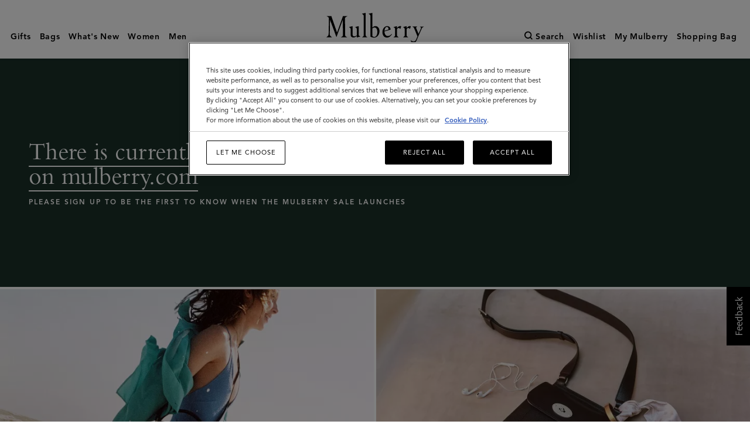

--- FILE ---
content_type: text/javascript;charset=UTF-8
request_url: https://www.mulberry.com/_ui/theme-version2/dist/search-content-block.js?v=1a13b9c59915033062da236c598dc4db3a678b40
body_size: 2193
content:
!function(t){function e(e){for(var r,c,u=e[0],l=e[1],i=e[2],f=0,p=[];f<u.length;f++)c=u[f],o[c]&&p.push(o[c][0]),o[c]=0;for(r in l)Object.prototype.hasOwnProperty.call(l,r)&&(t[r]=l[r]);for(s&&s(e);p.length;)p.shift()();return a.push.apply(a,i||[]),n()}function n(){for(var t,e=0;e<a.length;e++){for(var n=a[e],r=!0,u=1;u<n.length;u++){var l=n[u];0!==o[l]&&(r=!1)}r&&(a.splice(e--,1),t=c(c.s=n[0]))}return t}var r={},o={28:0},a=[];function c(e){if(r[e])return r[e].exports;var n=r[e]={i:e,l:!1,exports:{}};return t[e].call(n.exports,n,n.exports,c),n.l=!0,n.exports}c.m=t,c.c=r,c.d=function(t,e,n){c.o(t,e)||Object.defineProperty(t,e,{enumerable:!0,get:n})},c.r=function(t){"undefined"!=typeof Symbol&&Symbol.toStringTag&&Object.defineProperty(t,Symbol.toStringTag,{value:"Module"}),Object.defineProperty(t,"__esModule",{value:!0})},c.t=function(t,e){if(1&e&&(t=c(t)),8&e)return t;if(4&e&&"object"==typeof t&&t&&t.__esModule)return t;var n=Object.create(null);if(c.r(n),Object.defineProperty(n,"default",{enumerable:!0,value:t}),2&e&&"string"!=typeof t)for(var r in t)c.d(n,r,function(e){return t[e]}.bind(null,r));return n},c.n=function(t){var e=t&&t.__esModule?function(){return t.default}:function(){return t};return c.d(e,"a",e),e},c.o=function(t,e){return Object.prototype.hasOwnProperty.call(t,e)},c.p="";var u=window.webpackJsonp=window.webpackJsonp||[],l=u.push.bind(u);u.push=e,u=u.slice();for(var i=0;i<u.length;i++)e(u[i]);var s=l;a.push([1990,0]),n()}({13:function(t,e,n){var r=n(81),o=n(82),a=n(43),c=n(83);t.exports=function(t,e){return r(t)||o(t,e)||a(t,e)||c()},t.exports.default=t.exports,t.exports.__esModule=!0},1990:function(t,e,n){"use strict";n.r(e);var r=n(0),o=n.n(r),a=n(38),c=n.n(a),u=n(872);function l(){var t=window.innerWidth>=1025,e=t?"content-block-desktop":"content-block-mobile",n=t?"show-content-block-desktop":"show-content-block-mobile",r=document.getElementById(e);r&&r.classList.contains(n)?c.a.render(o.a.createElement(o.a.Fragment,null,o.a.createElement(u.a,{componentId:"searchContentBlockLeft"}),o.a.createElement(u.a,{componentId:"searchContentBlockRight"})),r):c.a.unmountComponentAtNode(r)}document.addEventListener("DOMContentLoaded",(function(){var t,e,n,r;t=document.getElementById("content-block-desktop"),e=document.getElementById("content-block-mobile"),n=new MutationObserver(l),r={attributes:!0,attributeFilter:["class"]},t&&n.observe(t,r),e&&n.observe(e,r),l()})),window.addEventListener("resize",l)},30:function(t,e,n){t.exports=n(462)},39:function(t,e){t.exports=function(t,e){(null==e||e>t.length)&&(e=t.length);for(var n=0,r=new Array(e);n<e;n++)r[n]=t[n];return r},t.exports.default=t.exports,t.exports.__esModule=!0},43:function(t,e,n){var r=n(39);t.exports=function(t,e){if(t){if("string"==typeof t)return r(t,e);var n=Object.prototype.toString.call(t).slice(8,-1);return"Object"===n&&t.constructor&&(n=t.constructor.name),"Map"===n||"Set"===n?Array.from(t):"Arguments"===n||/^(?:Ui|I)nt(?:8|16|32)(?:Clamped)?Array$/.test(n)?r(t,e):void 0}},t.exports.default=t.exports,t.exports.__esModule=!0},51:function(t,e){function n(t,e,n,r,o,a,c){try{var u=t[a](c),l=u.value}catch(t){return void n(t)}u.done?e(l):Promise.resolve(l).then(r,o)}t.exports=function(t){return function(){var e=this,r=arguments;return new Promise((function(o,a){var c=t.apply(e,r);function u(t){n(c,o,a,u,l,"next",t)}function l(t){n(c,o,a,u,l,"throw",t)}u(void 0)}))}},t.exports.default=t.exports,t.exports.__esModule=!0},81:function(t,e){t.exports=function(t){if(Array.isArray(t))return t},t.exports.default=t.exports,t.exports.__esModule=!0},82:function(t,e){t.exports=function(t,e){var n=null==t?null:"undefined"!=typeof Symbol&&t[Symbol.iterator]||t["@@iterator"];if(null!=n){var r,o,a=[],c=!0,u=!1;try{for(n=n.call(t);!(c=(r=n.next()).done)&&(a.push(r.value),!e||a.length!==e);c=!0);}catch(t){u=!0,o=t}finally{try{c||null==n.return||n.return()}finally{if(u)throw o}}return a}},t.exports.default=t.exports,t.exports.__esModule=!0},83:function(t,e){t.exports=function(){throw new TypeError("Invalid attempt to destructure non-iterable instance.\nIn order to be iterable, non-array objects must have a [Symbol.iterator]() method.")},t.exports.default=t.exports,t.exports.__esModule=!0},872:function(t,e,n){"use strict";var r=n(51),o=n.n(r),a=n(13),c=n.n(a),u=n(30),l=n.n(u),i=n(0),s=n.n(i);e.a=function(t){var e=t.componentId,n=Object(i.useState)({}),r=c()(n,2),a=r[0],u=r[1];return Object(i.useEffect)((function(){(function(){var t=o()(l.a.mark((function t(){var n,r,o;return l.a.wrap((function(t){for(;;)switch(t.prev=t.next){case 0:return t.prev=0,t.next=3,fetch("".concat(null===(n=window)||void 0===n?void 0:n.contextPath,"/content/component/").concat(e));case 3:return r=t.sent,t.next=6,r.json();case 6:o=t.sent,u(o),t.next=13;break;case 10:t.prev=10,t.t0=t.catch(0),console.error("Error fetching content block data: ".concat(e),t.t0);case 13:case"end":return t.stop()}}),t,null,[[0,10]])})));return function(){return t.apply(this,arguments)}})()()}),[e]),a?s.a.createElement("a",{className:"content-block-container",href:null==a?void 0:a.linkUrl},s.a.createElement("img",{className:"content-block-container__image",src:null==a?void 0:a.url,alt:null==a?void 0:a.altText,title:null==a?void 0:a.altText}),s.a.createElement("span",{className:"content-block-container__text"},null==a?void 0:a.linkText)):null}}});

--- FILE ---
content_type: text/javascript;charset=UTF-8
request_url: https://www.mulberry.com/_ui/microapps/header/build/npm.material-ui.chunk.js?v=1a13b9c59915033062da236c598dc4db3a678b40
body_size: 57564
content:
(window.webpackJsonp=window.webpackJsonp||[]).push([[5],{"016e72efd45bf6ae01f9":function(e,t,n){"use strict";var a,r=n("f1c990499b5bad8f3731"),o=n("ad97504116c1629b885d"),i=n("5eabea4e1c89d02de731"),c=n("8af190b70a6bc55c6f1b"),l=(n("0efece4c8cb91e128a85"),n("8a2d1b95e05b6a321e74"),n("bc52778aa4babd5538cf")),d=n("3453d5cbd2907f3c709f"),s=n("24637069658e9f8fa9dc");function u(){if(a)return a;var e=document.createElement("div"),t=document.createElement("div");return t.style.width="10px",t.style.height="1px",e.appendChild(t),e.dir="rtl",e.style.fontSize="14px",e.style.width="4px",e.style.height="1px",e.style.position="absolute",e.style.top="-1000px",e.style.overflow="scroll",document.body.appendChild(e),a="reverse",e.scrollLeft>0?a="default":(e.scrollLeft=1,0===e.scrollLeft&&(a="negative")),document.body.removeChild(e),a}function f(e,t){var n=e.scrollLeft;if("rtl"!==t)return n;switch(u()){case"negative":return e.scrollWidth-e.clientWidth+n;case"reverse":return e.scrollWidth-e.clientWidth-n;default:return n}}function p(e){return(1+Math.sin(Math.PI*e-Math.PI/2))/2}var b={width:99,height:99,position:"absolute",top:-9999,overflow:"scroll"};function m(e){var t=e.onChange,n=Object(o.a)(e,["onChange"]),a=c.useRef(),i=c.useRef(null),l=function(){a.current=i.current.offsetHeight-i.current.clientHeight};return c.useEffect((function(){var e=Object(d.a)((function(){var e=a.current;l(),e!==a.current&&t(a.current)}));return window.addEventListener("resize",e),function(){e.clear(),window.removeEventListener("resize",e)}}),[t]),c.useEffect((function(){l(),t(a.current)}),[t]),c.createElement("div",Object(r.a)({style:b,ref:i},n))}var h=n("398fee01cee86d8d3bfd"),v=n("7d662afbe97b2ef3fa15"),g=c.forwardRef((function(e,t){var n=e.classes,a=e.className,i=e.color,d=e.orientation,s=Object(o.a)(e,["classes","className","color","orientation"]);return c.createElement("span",Object(r.a)({className:Object(l.a)(n.root,n["color".concat(Object(v.a)(i))],a,"vertical"===d&&n.vertical),ref:t},s))})),y=Object(h.a)((function(e){return{root:{position:"absolute",height:2,bottom:0,width:"100%",transition:e.transitions.create()},colorPrimary:{backgroundColor:e.palette.primary.main},colorSecondary:{backgroundColor:e.palette.secondary.main},vertical:{height:"100%",width:2,right:0}}}),{name:"PrivateTabIndicator"})(g),O=n("4727c51e838b511f1f14"),x=Object(O.a)(c.createElement("path",{d:"M15.41 16.09l-4.58-4.59 4.58-4.59L14 5.5l-6 6 6 6z"}),"KeyboardArrowLeft"),j=Object(O.a)(c.createElement("path",{d:"M8.59 16.34l4.58-4.59-4.58-4.59L10 5.75l6 6-6 6z"}),"KeyboardArrowRight"),w=n("97cd5d5e566200f9197b"),E=c.createElement(x,{fontSize:"small"}),C=c.createElement(j,{fontSize:"small"}),S=c.forwardRef((function(e,t){var n=e.classes,a=e.className,i=e.direction,d=e.orientation,s=e.disabled,u=Object(o.a)(e,["classes","className","direction","orientation","disabled"]);return c.createElement(w.a,Object(r.a)({component:"div",className:Object(l.a)(n.root,a,s&&n.disabled,"vertical"===d&&n.vertical),ref:t,role:null,tabIndex:null},u),"left"===i?E:C)})),k=Object(h.a)({root:{width:40,flexShrink:0,opacity:.8,"&$disabled":{opacity:0}},vertical:{width:"100%",height:40,"& svg":{transform:"rotate(90deg)"}},disabled:{}},{name:"MuiTabScrollButton"})(S),R=n("50f937cbd8680bcf51fd"),T=n("923a730a4d8ba9471bf5"),N=c.forwardRef((function(e,t){var n=e["aria-label"],a=e["aria-labelledby"],b=e.action,h=e.centered,v=void 0!==h&&h,g=e.children,O=e.classes,x=e.className,j=e.component,w=void 0===j?"div":j,E=e.indicatorColor,C=void 0===E?"secondary":E,S=e.onChange,N=e.orientation,I=void 0===N?"horizontal":N,P=e.ScrollButtonComponent,M=void 0===P?k:P,A=e.scrollButtons,D=void 0===A?"auto":A,L=e.selectionFollowsFocus,W=e.TabIndicatorProps,z=void 0===W?{}:W,B=e.TabScrollButtonProps,F=e.textColor,$=void 0===F?"inherit":F,H=e.value,V=e.variant,K=void 0===V?"standard":V,q=Object(o.a)(e,["aria-label","aria-labelledby","action","centered","children","classes","className","component","indicatorColor","onChange","orientation","ScrollButtonComponent","scrollButtons","selectionFollowsFocus","TabIndicatorProps","TabScrollButtonProps","textColor","value","variant"]),X=Object(T.a)(),U="scrollable"===K,Y="rtl"===X.direction,G="vertical"===I,_=G?"scrollTop":"scrollLeft",J=G?"top":"left",Z=G?"bottom":"right",Q=G?"clientHeight":"clientWidth",ee=G?"height":"width";var te=c.useState(!1),ne=te[0],ae=te[1],re=c.useState({}),oe=re[0],ie=re[1],ce=c.useState({start:!1,end:!1}),le=ce[0],de=ce[1],se=c.useState({overflow:"hidden",marginBottom:null}),ue=se[0],fe=se[1],pe=new Map,be=c.useRef(null),me=c.useRef(null),he=function(){var e,t,n=be.current;if(n){var a=n.getBoundingClientRect();e={clientWidth:n.clientWidth,scrollLeft:n.scrollLeft,scrollTop:n.scrollTop,scrollLeftNormalized:f(n,X.direction),scrollWidth:n.scrollWidth,top:a.top,bottom:a.bottom,left:a.left,right:a.right}}if(n&&!1!==H){var r=me.current.children;if(r.length>0){var o=r[pe.get(H)];0,t=o?o.getBoundingClientRect():null}}return{tabsMeta:e,tabMeta:t}},ve=Object(R.a)((function(){var e,t=he(),n=t.tabsMeta,a=t.tabMeta,r=0;if(a&&n)if(G)r=a.top-n.top+n.scrollTop;else{var o=Y?n.scrollLeftNormalized+n.clientWidth-n.scrollWidth:n.scrollLeft;r=a.left-n.left+o}var c=(e={},Object(i.a)(e,J,r),Object(i.a)(e,ee,a?a[ee]:0),e);if(isNaN(oe[J])||isNaN(oe[ee]))ie(c);else{var l=Math.abs(oe[J]-c[J]),d=Math.abs(oe[ee]-c[ee]);(l>=1||d>=1)&&ie(c)}})),ge=function(e){!function(e,t,n){var a=arguments.length>3&&void 0!==arguments[3]?arguments[3]:{},r=arguments.length>4&&void 0!==arguments[4]?arguments[4]:function(){},o=a.ease,i=void 0===o?p:o,c=a.duration,l=void 0===c?300:c,d=null,s=t[e],u=!1,f=function(){u=!0},b=function a(o){if(u)r(new Error("Animation cancelled"));else{null===d&&(d=o);var c=Math.min(1,(o-d)/l);t[e]=i(c)*(n-s)+s,c>=1?requestAnimationFrame((function(){r(null)})):requestAnimationFrame(a)}};s===n?r(new Error("Element already at target position")):requestAnimationFrame(b)}(_,be.current,e)},ye=function(e){var t=be.current[_];G?t+=e:(t+=e*(Y?-1:1),t*=Y&&"reverse"===u()?-1:1),ge(t)},Oe=function(){ye(-be.current[Q])},xe=function(){ye(be.current[Q])},je=c.useCallback((function(e){fe({overflow:null,marginBottom:-e})}),[]),we=Object(R.a)((function(){var e=he(),t=e.tabsMeta,n=e.tabMeta;if(n&&t)if(n[J]<t[J]){var a=t[_]+(n[J]-t[J]);ge(a)}else if(n[Z]>t[Z]){var r=t[_]+(n[Z]-t[Z]);ge(r)}})),Ee=Object(R.a)((function(){if(U&&"off"!==D){var e,t,n=be.current,a=n.scrollTop,r=n.scrollHeight,o=n.clientHeight,i=n.scrollWidth,c=n.clientWidth;if(G)e=a>1,t=a<r-o-1;else{var l=f(be.current,X.direction);e=Y?l<i-c-1:l>1,t=Y?l>1:l<i-c-1}e===le.start&&t===le.end||de({start:e,end:t})}}));c.useEffect((function(){var e=Object(d.a)((function(){ve(),Ee()})),t=Object(s.a)(be.current);return t.addEventListener("resize",e),function(){e.clear(),t.removeEventListener("resize",e)}}),[ve,Ee]);var Ce=c.useCallback(Object(d.a)((function(){Ee()})));c.useEffect((function(){return function(){Ce.clear()}}),[Ce]),c.useEffect((function(){ae(!0)}),[]),c.useEffect((function(){ve(),Ee()})),c.useEffect((function(){we()}),[we,oe]),c.useImperativeHandle(b,(function(){return{updateIndicator:ve,updateScrollButtons:Ee}}),[ve,Ee]);var Se=c.createElement(y,Object(r.a)({className:O.indicator,orientation:I,color:C},z,{style:Object(r.a)({},oe,z.style)})),ke=0,Re=c.Children.map(g,(function(e){if(!c.isValidElement(e))return null;var t=void 0===e.props.value?ke:e.props.value;pe.set(t,ke);var n=t===H;return ke+=1,c.cloneElement(e,{fullWidth:"fullWidth"===K,indicator:n&&!ne&&Se,selected:n,selectionFollowsFocus:L,onChange:S,textColor:$,value:t})})),Te=function(){var e={};e.scrollbarSizeListener=U?c.createElement(m,{className:O.scrollable,onChange:je}):null;var t=le.start||le.end,n=U&&("auto"===D&&t||"desktop"===D||"on"===D);return e.scrollButtonStart=n?c.createElement(M,Object(r.a)({orientation:I,direction:Y?"right":"left",onClick:Oe,disabled:!le.start,className:Object(l.a)(O.scrollButtons,"on"!==D&&O.scrollButtonsDesktop)},B)):null,e.scrollButtonEnd=n?c.createElement(M,Object(r.a)({orientation:I,direction:Y?"left":"right",onClick:xe,disabled:!le.end,className:Object(l.a)(O.scrollButtons,"on"!==D&&O.scrollButtonsDesktop)},B)):null,e}();return c.createElement(w,Object(r.a)({className:Object(l.a)(O.root,x,G&&O.vertical),ref:t},q),Te.scrollButtonStart,Te.scrollbarSizeListener,c.createElement("div",{className:Object(l.a)(O.scroller,U?O.scrollable:O.fixed),style:ue,ref:be,onScroll:Ce},c.createElement("div",{"aria-label":n,"aria-labelledby":a,className:Object(l.a)(O.flexContainer,G&&O.flexContainerVertical,v&&!U&&O.centered),onKeyDown:function(e){var t=e.target;if("tab"===t.getAttribute("role")){var n=null,a="vertical"!==I?"ArrowLeft":"ArrowUp",r="vertical"!==I?"ArrowRight":"ArrowDown";switch("vertical"!==I&&"rtl"===X.direction&&(a="ArrowRight",r="ArrowLeft"),e.key){case a:n=t.previousElementSibling||me.current.lastChild;break;case r:n=t.nextElementSibling||me.current.firstChild;break;case"Home":n=me.current.firstChild;break;case"End":n=me.current.lastChild}null!==n&&(n.focus(),e.preventDefault())}},ref:me,role:"tablist"},Re),ne&&Se),Te.scrollButtonEnd)}));t.a=Object(h.a)((function(e){return{root:{overflow:"hidden",minHeight:48,WebkitOverflowScrolling:"touch",display:"flex"},vertical:{flexDirection:"column"},flexContainer:{display:"flex"},flexContainerVertical:{flexDirection:"column"},centered:{justifyContent:"center"},scroller:{position:"relative",display:"inline-block",flex:"1 1 auto",whiteSpace:"nowrap"},fixed:{overflowX:"hidden",width:"100%"},scrollable:{overflowX:"scroll",scrollbarWidth:"none","&::-webkit-scrollbar":{display:"none"}},scrollButtons:{},scrollButtonsDesktop:Object(i.a)({},e.breakpoints.down("xs"),{display:"none"}),indicator:{}}}),{name:"MuiTabs"})(N)},"043737a9f76d0e1c02ad":function(e,t,n){"use strict";var a=n("f1c990499b5bad8f3731"),r=n("ad97504116c1629b885d"),o=n("8af190b70a6bc55c6f1b"),i=(n("8a2d1b95e05b6a321e74"),n("bc52778aa4babd5538cf")),c=n("ef5271382efc94e8dc39"),l=n("389906dc82e2f20e43e0"),d=n("398fee01cee86d8d3bfd"),s=n("7d662afbe97b2ef3fa15"),u=o.forwardRef((function(e,t){var n=e.children,d=e.classes,u=e.className,f=(e.color,e.component),p=void 0===f?"label":f,b=(e.disabled,e.error,e.filled,e.focused,e.required,Object(r.a)(e,["children","classes","className","color","component","disabled","error","filled","focused","required"])),m=Object(l.a)(),h=Object(c.a)({props:e,muiFormControl:m,states:["color","required","focused","disabled","error","filled"]});return o.createElement(p,Object(a.a)({className:Object(i.a)(d.root,d["color".concat(Object(s.a)(h.color||"primary"))],u,h.disabled&&d.disabled,h.error&&d.error,h.filled&&d.filled,h.focused&&d.focused,h.required&&d.required),ref:t},b),n,h.required&&o.createElement("span",{"aria-hidden":!0,className:Object(i.a)(d.asterisk,h.error&&d.error)},"\u2009","*"))})),f=Object(d.a)((function(e){return{root:Object(a.a)({color:e.palette.text.secondary},e.typography.body1,{lineHeight:1,padding:0,"&$focused":{color:e.palette.primary.main},"&$disabled":{color:e.palette.text.disabled},"&$error":{color:e.palette.error.main}}),colorSecondary:{"&$focused":{color:e.palette.secondary.main}},focused:{},disabled:{},error:{},filled:{},required:{},asterisk:{"&$error":{color:e.palette.error.main}}}}),{name:"MuiFormLabel"})(u),p=o.forwardRef((function(e,t){var n=e.classes,d=e.className,s=e.disableAnimation,u=void 0!==s&&s,p=(e.margin,e.shrink),b=(e.variant,Object(r.a)(e,["classes","className","disableAnimation","margin","shrink","variant"])),m=Object(l.a)(),h=p;"undefined"===typeof h&&m&&(h=m.filled||m.focused||m.adornedStart);var v=Object(c.a)({props:e,muiFormControl:m,states:["margin","variant"]});return o.createElement(f,Object(a.a)({"data-shrink":h,className:Object(i.a)(n.root,d,m&&n.formControl,!u&&n.animated,h&&n.shrink,"dense"===v.margin&&n.marginDense,{filled:n.filled,outlined:n.outlined}[v.variant]),classes:{focused:n.focused,disabled:n.disabled,error:n.error,required:n.required,asterisk:n.asterisk},ref:t},b))}));t.a=Object(d.a)((function(e){return{root:{display:"block",transformOrigin:"top left"},focused:{},disabled:{},error:{},required:{},asterisk:{},formControl:{position:"absolute",left:0,top:0,transform:"translate(0, 24px) scale(1)"},marginDense:{transform:"translate(0, 21px) scale(1)"},shrink:{transform:"translate(0, 1.5px) scale(0.75)",transformOrigin:"top left"},animated:{transition:e.transitions.create(["color","transform"],{duration:e.transitions.duration.shorter,easing:e.transitions.easing.easeOut})},filled:{zIndex:1,pointerEvents:"none",transform:"translate(12px, 20px) scale(1)","&$marginDense":{transform:"translate(12px, 17px) scale(1)"},"&$shrink":{transform:"translate(12px, 10px) scale(0.75)","&$marginDense":{transform:"translate(12px, 7px) scale(0.75)"}}},outlined:{zIndex:1,pointerEvents:"none",transform:"translate(14px, 20px) scale(1)","&$marginDense":{transform:"translate(14px, 12px) scale(1)"},"&$shrink":{transform:"translate(14px, -6px) scale(0.75)"}}}}),{name:"MuiInputLabel"})(p)},"06a98dac5f268f39f9a0":function(e,t,n){"use strict";n.d(t,"a",(function(){return O})),n.d(t,"b",(function(){return x}));var a=n("f1c990499b5bad8f3731"),r=n("ad97504116c1629b885d"),o=n("8af190b70a6bc55c6f1b"),i=n.n(o),c=(n("8a2d1b95e05b6a321e74"),n("d0ba2d1a71208c1bbd00")),l=n("6f485a44e4688f397399"),d=n("74b6cf5423f770eaabe7"),s=n("fe6a69d5d381c63844c7"),u=n("20c33459e4939c06eb27"),f=n("e6d1f844a341e5d223e5"),p=n("26610d6860bd10200cbb"),b=n("369f5258489aa0f1b51a"),m=n("08711dc4d5cf77ab38ef");function h(){return{plugins:[Object(d.a)(),Object(s.a)(),Object(u.a)(),Object(f.a)(),Object(p.a)(),"undefined"===typeof window?null:Object(b.a)(),Object(m.a)()]}}var v,g=Object(l.b)(h()),y={disableGeneration:!1,generateClassName:Object(c.a)(),jss:g,sheetsCache:null,sheetsManager:new Map,sheetsRegistry:null},O=i.a.createContext(y);function x(e){var t=e.children,n=e.injectFirst,o=void 0!==n&&n,c=e.disableGeneration,d=void 0!==c&&c,s=Object(r.a)(e,["children","injectFirst","disableGeneration"]),u=i.a.useContext(O),f=Object(a.a)({},u,{disableGeneration:d},s);if(!f.jss.options.insertionPoint&&o&&"undefined"!==typeof window){if(!v){var p=document.head;v=document.createComment("mui-inject-first"),p.insertBefore(v,p.firstChild)}f.jss=Object(l.b)({plugins:h().plugins,insertionPoint:v})}return i.a.createElement(O.Provider,{value:f},t)}},"0b25eed4e425475e9ff9":function(e,t,n){"use strict";var a=n("f1c990499b5bad8f3731"),r=n("64fdd4684cb0a8b23d26"),o=n("ad97504116c1629b885d"),i=n("8af190b70a6bc55c6f1b"),c=n("bc52778aa4babd5538cf"),l=(n("8a2d1b95e05b6a321e74"),n("95b3096811922598d92b")),d=n("398fee01cee86d8d3bfd"),s=n("57a5b46e968d8bf1b9c2"),u=n("c4e1904d418c0e750984"),f=n("923a730a4d8ba9471bf5"),p=n("214f5209fe763f548854"),b=i.forwardRef((function(e,t){var n=e.children,d=e.classes,b=e.className,m=e.collapsedHeight,h=void 0===m?"0px":m,v=e.component,g=void 0===v?"div":v,y=e.disableStrictModeCompat,O=void 0!==y&&y,x=e.in,j=e.onEnter,w=e.onEntered,E=e.onEntering,C=e.onExit,S=e.onExited,k=e.onExiting,R=e.style,T=e.timeout,N=void 0===T?s.b.standard:T,I=e.TransitionComponent,P=void 0===I?l.a:I,M=Object(o.a)(e,["children","classes","className","collapsedHeight","component","disableStrictModeCompat","in","onEnter","onEntered","onEntering","onExit","onExited","onExiting","style","timeout","TransitionComponent"]),A=Object(f.a)(),D=i.useRef(),L=i.useRef(null),W=i.useRef(),z="number"===typeof h?"".concat(h,"px"):h;i.useEffect((function(){return function(){clearTimeout(D.current)}}),[]);var B=A.unstable_strictMode&&!O,F=i.useRef(null),$=Object(p.a)(t,B?F:void 0),H=function(e){return function(t,n){if(e){var a=B?[F.current,t]:[t,n],o=Object(r.a)(a,2),i=o[0],c=o[1];void 0===c?e(i):e(i,c)}}},V=H((function(e,t){e.style.height=z,j&&j(e,t)})),K=H((function(e,t){var n=L.current?L.current.clientHeight:0,a=Object(u.a)({style:R,timeout:N},{mode:"enter"}).duration;if("auto"===N){var r=A.transitions.getAutoHeightDuration(n);e.style.transitionDuration="".concat(r,"ms"),W.current=r}else e.style.transitionDuration="string"===typeof a?a:"".concat(a,"ms");e.style.height="".concat(n,"px"),E&&E(e,t)})),q=H((function(e,t){e.style.height="auto",w&&w(e,t)})),X=H((function(e){var t=L.current?L.current.clientHeight:0;e.style.height="".concat(t,"px"),C&&C(e)})),U=H(S),Y=H((function(e){var t=L.current?L.current.clientHeight:0,n=Object(u.a)({style:R,timeout:N},{mode:"exit"}).duration;if("auto"===N){var a=A.transitions.getAutoHeightDuration(t);e.style.transitionDuration="".concat(a,"ms"),W.current=a}else e.style.transitionDuration="string"===typeof n?n:"".concat(n,"ms");e.style.height=z,k&&k(e)}));return i.createElement(P,Object(a.a)({in:x,onEnter:V,onEntered:q,onEntering:K,onExit:X,onExited:U,onExiting:Y,addEndListener:function(e,t){var n=B?e:t;"auto"===N&&(D.current=setTimeout(n,W.current||0))},nodeRef:B?F:void 0,timeout:"auto"===N?null:N},M),(function(e,t){return i.createElement(g,Object(a.a)({className:Object(c.a)(d.container,b,{entered:d.entered,exited:!x&&"0px"===z&&d.hidden}[e]),style:Object(a.a)({minHeight:z},R),ref:$},t),i.createElement("div",{className:d.wrapper,ref:L},i.createElement("div",{className:d.wrapperInner},n)))}))}));b.muiSupportAuto=!0,t.a=Object(d.a)((function(e){return{container:{height:0,overflow:"hidden",transition:e.transitions.create("height")},entered:{height:"auto",overflow:"visible"},hidden:{visibility:"hidden"},wrapper:{display:"flex"},wrapperInner:{width:"100%"}}}),{name:"MuiCollapse"})(b)},"17eb857c88637893cdde":function(e,t,n){"use strict";var a=n("f1c990499b5bad8f3731"),r=n("ad97504116c1629b885d"),o=n("5eabea4e1c89d02de731"),i=n("8af190b70a6bc55c6f1b"),c=(n("8a2d1b95e05b6a321e74"),n("bc52778aa4babd5538cf")),l=n("398fee01cee86d8d3bfd"),d=i.forwardRef((function(e,t){var n=e.classes,o=e.className,l=e.component,d=void 0===l?"div":l,s=e.disableGutters,u=void 0!==s&&s,f=e.variant,p=void 0===f?"regular":f,b=Object(r.a)(e,["classes","className","component","disableGutters","variant"]);return i.createElement(d,Object(a.a)({className:Object(c.a)(n.root,n[p],o,!u&&n.gutters),ref:t},b))}));t.a=Object(l.a)((function(e){return{root:{position:"relative",display:"flex",alignItems:"center"},gutters:Object(o.a)({paddingLeft:e.spacing(2),paddingRight:e.spacing(2)},e.breakpoints.up("sm"),{paddingLeft:e.spacing(3),paddingRight:e.spacing(3)}),regular:e.mixins.toolbar,dense:{minHeight:48}}}),{name:"MuiToolbar"})(d)},"1977fad39392966fc780":function(e,t,n){"use strict";var a=n("ad97504116c1629b885d"),r=n("5eabea4e1c89d02de731"),o=n("f1c990499b5bad8f3731"),i=n("8af190b70a6bc55c6f1b"),c=(n("8a2d1b95e05b6a321e74"),n("bc52778aa4babd5538cf")),l=n("398fee01cee86d8d3bfd"),d=n("97cd5d5e566200f9197b"),s=n("7d662afbe97b2ef3fa15"),u=i.forwardRef((function(e,t){var n=e.classes,r=e.className,l=e.disabled,u=void 0!==l&&l,f=e.disableFocusRipple,p=void 0!==f&&f,b=e.fullWidth,m=e.icon,h=e.indicator,v=e.label,g=e.onChange,y=e.onClick,O=e.onFocus,x=e.selected,j=e.selectionFollowsFocus,w=e.textColor,E=void 0===w?"inherit":w,C=e.value,S=e.wrapped,k=void 0!==S&&S,R=Object(a.a)(e,["classes","className","disabled","disableFocusRipple","fullWidth","icon","indicator","label","onChange","onClick","onFocus","selected","selectionFollowsFocus","textColor","value","wrapped"]);return i.createElement(d.a,Object(o.a)({focusRipple:!p,className:Object(c.a)(n.root,n["textColor".concat(Object(s.a)(E))],r,u&&n.disabled,x&&n.selected,v&&m&&n.labelIcon,b&&n.fullWidth,k&&n.wrapped),ref:t,role:"tab","aria-selected":x,disabled:u,onClick:function(e){g&&g(e,C),y&&y(e)},onFocus:function(e){j&&!x&&g&&g(e,C),O&&O(e)},tabIndex:x?0:-1},R),i.createElement("span",{className:n.wrapper},m,v),h)}));t.a=Object(l.a)((function(e){var t;return{root:Object(o.a)({},e.typography.button,(t={maxWidth:264,minWidth:72,position:"relative",boxSizing:"border-box",minHeight:48,flexShrink:0,padding:"6px 12px"},Object(r.a)(t,e.breakpoints.up("sm"),{padding:"6px 24px"}),Object(r.a)(t,"overflow","hidden"),Object(r.a)(t,"whiteSpace","normal"),Object(r.a)(t,"textAlign","center"),Object(r.a)(t,e.breakpoints.up("sm"),{minWidth:160}),t)),labelIcon:{minHeight:72,paddingTop:9,"& $wrapper > *:first-child":{marginBottom:6}},textColorInherit:{color:"inherit",opacity:.7,"&$selected":{opacity:1},"&$disabled":{opacity:.5}},textColorPrimary:{color:e.palette.text.secondary,"&$selected":{color:e.palette.primary.main},"&$disabled":{color:e.palette.text.disabled}},textColorSecondary:{color:e.palette.text.secondary,"&$selected":{color:e.palette.secondary.main},"&$disabled":{color:e.palette.text.disabled}},selected:{},disabled:{},fullWidth:{flexShrink:1,flexGrow:1,flexBasis:0,maxWidth:"none"},wrapped:{fontSize:e.typography.pxToRem(12),lineHeight:1.5},wrapper:{display:"inline-flex",alignItems:"center",justifyContent:"center",width:"100%",flexDirection:"column"}}}),{name:"MuiTab"})(u)},"1b4947d16bbaf85cb8db":function(e,t,n){"use strict";var a=n("f1c990499b5bad8f3731"),r=n("ad97504116c1629b885d"),o=n("8af190b70a6bc55c6f1b"),i=(n("8a2d1b95e05b6a321e74"),n("bc52778aa4babd5538cf")),c=n("30832f96a93da1e74055"),l=n("398fee01cee86d8d3bfd"),d=n("7d662afbe97b2ef3fa15"),s=n("fe23881590a831e4ba06"),u=n("66b3f002fb0c1c161117"),f=o.forwardRef((function(e,t){var n=e.children,l=e.classes,f=e.className,p=e.color,b=void 0===p?"primary":p,m=e.component,h=void 0===m?"div":m,v=e.disabled,g=void 0!==v&&v,y=e.error,O=void 0!==y&&y,x=e.fullWidth,j=void 0!==x&&x,w=e.focused,E=e.hiddenLabel,C=void 0!==E&&E,S=e.margin,k=void 0===S?"none":S,R=e.required,T=void 0!==R&&R,N=e.size,I=e.variant,P=void 0===I?"standard":I,M=Object(r.a)(e,["children","classes","className","color","component","disabled","error","fullWidth","focused","hiddenLabel","margin","required","size","variant"]),A=o.useState((function(){var e=!1;return n&&o.Children.forEach(n,(function(t){if(Object(s.a)(t,["Input","Select"])){var n=Object(s.a)(t,["Select"])?t.props.input:t;n&&Object(c.a)(n.props)&&(e=!0)}})),e})),D=A[0],L=A[1],W=o.useState((function(){var e=!1;return n&&o.Children.forEach(n,(function(t){Object(s.a)(t,["Input","Select"])&&Object(c.b)(t.props,!0)&&(e=!0)})),e})),z=W[0],B=W[1],F=o.useState(!1),$=F[0],H=F[1],V=void 0!==w?w:$;g&&V&&H(!1);var K=o.useCallback((function(){B(!0)}),[]),q={adornedStart:D,setAdornedStart:L,color:b,disabled:g,error:O,filled:z,focused:V,fullWidth:j,hiddenLabel:C,margin:("small"===N?"dense":void 0)||k,onBlur:function(){H(!1)},onEmpty:o.useCallback((function(){B(!1)}),[]),onFilled:K,onFocus:function(){H(!0)},registerEffect:void 0,required:T,variant:P};return o.createElement(u.a.Provider,{value:q},o.createElement(h,Object(a.a)({className:Object(i.a)(l.root,f,"none"!==k&&l["margin".concat(Object(d.a)(k))],j&&l.fullWidth),ref:t},M),n))}));t.a=Object(l.a)({root:{display:"inline-flex",flexDirection:"column",position:"relative",minWidth:0,padding:0,margin:0,border:0,verticalAlign:"top"},marginNormal:{marginTop:16,marginBottom:8},marginDense:{marginTop:8,marginBottom:4},fullWidth:{width:"100%"}},{name:"MuiFormControl"})(f)},"214f5209fe763f548854":function(e,t,n){"use strict";n.d(t,"a",(function(){return o}));var a=n("8af190b70a6bc55c6f1b"),r=n("f3c4ef5768d27946334e");function o(e,t){return a.useMemo((function(){return null==e&&null==t?null:function(n){Object(r.a)(e,n),Object(r.a)(t,n)}}),[e,t])}},"24637069658e9f8fa9dc":function(e,t,n){"use strict";n.d(t,"a",(function(){return r}));var a=n("b1b6e60a78cc7ee8cbb2");function r(e){return Object(a.a)(e).defaultView||window}},"30832f96a93da1e74055":function(e,t,n){"use strict";function a(e){return null!=e&&!(Array.isArray(e)&&0===e.length)}function r(e){var t=arguments.length>1&&void 0!==arguments[1]&&arguments[1];return e&&(a(e.value)&&""!==e.value||t&&a(e.defaultValue)&&""!==e.defaultValue)}function o(e){return e.startAdornment}n.d(t,"b",(function(){return r})),n.d(t,"a",(function(){return o}))},"3453d5cbd2907f3c709f":function(e,t,n){"use strict";function a(e){var t,n=arguments.length>1&&void 0!==arguments[1]?arguments[1]:166;function a(){for(var a=arguments.length,r=new Array(a),o=0;o<a;o++)r[o]=arguments[o];var i=this,c=function(){e.apply(i,r)};clearTimeout(t),t=setTimeout(c,n)}return a.clear=function(){clearTimeout(t)},a}n.d(t,"a",(function(){return a}))},"366df57140cf391c5619":function(e,t,n){"use strict";var a=n("8af190b70a6bc55c6f1b"),r=a.createContext({});t.a=r},"389906dc82e2f20e43e0":function(e,t,n){"use strict";n.d(t,"a",(function(){return o}));var a=n("8af190b70a6bc55c6f1b"),r=n("66b3f002fb0c1c161117");function o(){return a.useContext(r.a)}},"398fee01cee86d8d3bfd":function(e,t,n){"use strict";var a=n("f1c990499b5bad8f3731"),r=n("ad97504116c1629b885d"),o=n("8af190b70a6bc55c6f1b"),i=n.n(o),c=(n("8a2d1b95e05b6a321e74"),n("5ef9de3df8d92ea0e41c")),l=n.n(c),d=n("dcc1549d81eaea62da8d"),s=n("545ad7d0899d979e45a4"),u=n("809ef8fdbd255755b0e2"),f=function(e){var t=arguments.length>1&&void 0!==arguments[1]?arguments[1]:{};return function(n){var o=t.defaultTheme,c=t.withTheme,f=void 0!==c&&c,p=t.name,b=Object(r.a)(t,["defaultTheme","withTheme","name"]);var m=p,h=Object(d.a)(e,Object(a.a)({defaultTheme:o,Component:n,name:p||n.displayName,classNamePrefix:m},b)),v=i.a.forwardRef((function(e,t){e.classes;var c,l=e.innerRef,d=Object(r.a)(e,["classes","innerRef"]),b=h(Object(a.a)({},n.defaultProps,e)),m=d;return("string"===typeof p||f)&&(c=Object(u.a)()||o,p&&(m=Object(s.a)({theme:c,name:p,props:d})),f&&!m.theme&&(m.theme=c)),i.a.createElement(n,Object(a.a)({ref:l||t,classes:b},m))}));return l()(v,n),v}},p=n("e966f0b8391ac3b065a5");t.a=function(e,t){return f(e,Object(a.a)({defaultTheme:p.a},t))}},"3a1f560dcc2cef217ef6":function(e,t,n){"use strict";var a=n("f1c990499b5bad8f3731"),r=n("ad97504116c1629b885d"),o=n("8af190b70a6bc55c6f1b"),i=(n("8a2d1b95e05b6a321e74"),n("bc52778aa4babd5538cf")),c=n("398fee01cee86d8d3bfd"),l=n("7d662afbe97b2ef3fa15"),d=n("b5b7bafeb7add2b1fc09"),s=o.forwardRef((function(e,t){var n=e.classes,c=e.className,s=e.color,u=void 0===s?"primary":s,f=e.position,p=void 0===f?"fixed":f,b=Object(r.a)(e,["classes","className","color","position"]);return o.createElement(d.a,Object(a.a)({square:!0,component:"header",elevation:4,className:Object(i.a)(n.root,n["position".concat(Object(l.a)(p))],n["color".concat(Object(l.a)(u))],c,"fixed"===p&&"mui-fixed"),ref:t},b))}));t.a=Object(c.a)((function(e){var t="light"===e.palette.type?e.palette.grey[100]:e.palette.grey[900];return{root:{display:"flex",flexDirection:"column",width:"100%",boxSizing:"border-box",zIndex:e.zIndex.appBar,flexShrink:0},positionFixed:{position:"fixed",top:0,left:"auto",right:0,"@media print":{position:"absolute"}},positionAbsolute:{position:"absolute",top:0,left:"auto",right:0},positionSticky:{position:"sticky",top:0,left:"auto",right:0},positionStatic:{position:"static"},positionRelative:{position:"relative"},colorDefault:{backgroundColor:t,color:e.palette.getContrastText(t)},colorPrimary:{backgroundColor:e.palette.primary.main,color:e.palette.primary.contrastText},colorSecondary:{backgroundColor:e.palette.secondary.main,color:e.palette.secondary.contrastText},colorInherit:{color:"inherit"},colorTransparent:{backgroundColor:"transparent",color:"inherit"}}}),{name:"MuiAppBar"})(s)},"3caa20c838ca75a86bf2":function(e,t,n){"use strict";n.d(t,"d",(function(){return c})),n.d(t,"b",(function(){return d})),n.d(t,"c",(function(){return s})),n.d(t,"a",(function(){return u})),n.d(t,"e",(function(){return f}));var a=n("ee8cfe81cd58ab4c3d1f");function r(e){var t=arguments.length>1&&void 0!==arguments[1]?arguments[1]:0,n=arguments.length>2&&void 0!==arguments[2]?arguments[2]:1;return Math.min(Math.max(t,e),n)}function o(e){if(e.type)return e;if("#"===e.charAt(0))return o(function(e){e=e.substr(1);var t=new RegExp(".{1,".concat(e.length>=6?2:1,"}"),"g"),n=e.match(t);return n&&1===n[0].length&&(n=n.map((function(e){return e+e}))),n?"rgb".concat(4===n.length?"a":"","(").concat(n.map((function(e,t){return t<3?parseInt(e,16):Math.round(parseInt(e,16)/255*1e3)/1e3})).join(", "),")"):""}(e));var t=e.indexOf("("),n=e.substring(0,t);if(-1===["rgb","rgba","hsl","hsla"].indexOf(n))throw new Error(Object(a.a)(3,e));var r=e.substring(t+1,e.length-1).split(",");return{type:n,values:r=r.map((function(e){return parseFloat(e)}))}}function i(e){var t=e.type,n=e.values;return-1!==t.indexOf("rgb")?n=n.map((function(e,t){return t<3?parseInt(e,10):e})):-1!==t.indexOf("hsl")&&(n[1]="".concat(n[1],"%"),n[2]="".concat(n[2],"%")),"".concat(t,"(").concat(n.join(", "),")")}function c(e,t){var n=l(e),a=l(t);return(Math.max(n,a)+.05)/(Math.min(n,a)+.05)}function l(e){var t="hsl"===(e=o(e)).type?o(function(e){var t=(e=o(e)).values,n=t[0],a=t[1]/100,r=t[2]/100,c=a*Math.min(r,1-r),l=function(e){var t=arguments.length>1&&void 0!==arguments[1]?arguments[1]:(e+n/30)%12;return r-c*Math.max(Math.min(t-3,9-t,1),-1)},d="rgb",s=[Math.round(255*l(0)),Math.round(255*l(8)),Math.round(255*l(4))];return"hsla"===e.type&&(d+="a",s.push(t[3])),i({type:d,values:s})}(e)).values:e.values;return t=t.map((function(e){return(e/=255)<=.03928?e/12.92:Math.pow((e+.055)/1.055,2.4)})),Number((.2126*t[0]+.7152*t[1]+.0722*t[2]).toFixed(3))}function d(e){var t=arguments.length>1&&void 0!==arguments[1]?arguments[1]:.15;return l(e)>.5?u(e,t):f(e,t)}function s(e,t){return e=o(e),t=r(t),"rgb"!==e.type&&"hsl"!==e.type||(e.type+="a"),e.values[3]=t,i(e)}function u(e,t){if(e=o(e),t=r(t),-1!==e.type.indexOf("hsl"))e.values[2]*=1-t;else if(-1!==e.type.indexOf("rgb"))for(var n=0;n<3;n+=1)e.values[n]*=1-t;return i(e)}function f(e,t){if(e=o(e),t=r(t),-1!==e.type.indexOf("hsl"))e.values[2]+=(100-e.values[2])*t;else if(-1!==e.type.indexOf("rgb"))for(var n=0;n<3;n+=1)e.values[n]+=(255-e.values[n])*t;return i(e)}},"437da7d11cc58bd54d04":function(e,t,n){"use strict";var a=n("f1c990499b5bad8f3731"),r=n("ad97504116c1629b885d"),o=n("8af190b70a6bc55c6f1b"),i=(n("8a2d1b95e05b6a321e74"),n("bc52778aa4babd5538cf")),c=n("7d662afbe97b2ef3fa15"),l=n("398fee01cee86d8d3bfd"),d=n("cbbf0e18c3dc3b9df4f1"),s=n("214f5209fe763f548854"),u=n("85b71a27cbcf93ff4854"),f=o.forwardRef((function(e,t){var n=e.classes,l=e.className,f=e.color,p=void 0===f?"primary":f,b=e.component,m=void 0===b?"a":b,h=e.onBlur,v=e.onFocus,g=e.TypographyClasses,y=e.underline,O=void 0===y?"hover":y,x=e.variant,j=void 0===x?"inherit":x,w=Object(r.a)(e,["classes","className","color","component","onBlur","onFocus","TypographyClasses","underline","variant"]),E=Object(d.a)(),C=E.isFocusVisible,S=E.onBlurVisible,k=E.ref,R=o.useState(!1),T=R[0],N=R[1],I=Object(s.a)(t,k);return o.createElement(u.a,Object(a.a)({className:Object(i.a)(n.root,n["underline".concat(Object(c.a)(O))],l,T&&n.focusVisible,"button"===m&&n.button),classes:g,color:p,component:m,onBlur:function(e){T&&(S(),N(!1)),h&&h(e)},onFocus:function(e){C(e)&&N(!0),v&&v(e)},ref:I,variant:j},w))}));t.a=Object(l.a)({root:{},underlineNone:{textDecoration:"none"},underlineHover:{textDecoration:"none","&:hover":{textDecoration:"underline"}},underlineAlways:{textDecoration:"underline"},button:{position:"relative",WebkitTapHighlightColor:"transparent",backgroundColor:"transparent",outline:0,border:0,margin:0,borderRadius:0,padding:0,cursor:"pointer",userSelect:"none",verticalAlign:"middle","-moz-appearance":"none","-webkit-appearance":"none","&::-moz-focus-inner":{borderStyle:"none"},"&$focusVisible":{outline:"auto"}},focusVisible:{}},{name:"MuiLink"})(f)},"4727c51e838b511f1f14":function(e,t,n){"use strict";n.d(t,"a",(function(){return f}));var a=n("f1c990499b5bad8f3731"),r=n("8af190b70a6bc55c6f1b"),o=n.n(r),i=n("ad97504116c1629b885d"),c=(n("8a2d1b95e05b6a321e74"),n("bc52778aa4babd5538cf")),l=n("398fee01cee86d8d3bfd"),d=n("7d662afbe97b2ef3fa15"),s=r.forwardRef((function(e,t){var n=e.children,o=e.classes,l=e.className,s=e.color,u=void 0===s?"inherit":s,f=e.component,p=void 0===f?"svg":f,b=e.fontSize,m=void 0===b?"default":b,h=e.htmlColor,v=e.titleAccess,g=e.viewBox,y=void 0===g?"0 0 24 24":g,O=Object(i.a)(e,["children","classes","className","color","component","fontSize","htmlColor","titleAccess","viewBox"]);return r.createElement(p,Object(a.a)({className:Object(c.a)(o.root,l,"inherit"!==u&&o["color".concat(Object(d.a)(u))],"default"!==m&&o["fontSize".concat(Object(d.a)(m))]),focusable:"false",viewBox:y,color:h,"aria-hidden":!v||void 0,role:v?"img":void 0,ref:t},O),n,v?r.createElement("title",null,v):null)}));s.muiName="SvgIcon";var u=Object(l.a)((function(e){return{root:{userSelect:"none",width:"1em",height:"1em",display:"inline-block",fill:"currentColor",flexShrink:0,fontSize:e.typography.pxToRem(24),transition:e.transitions.create("fill",{duration:e.transitions.duration.shorter})},colorPrimary:{color:e.palette.primary.main},colorSecondary:{color:e.palette.secondary.main},colorAction:{color:e.palette.action.active},colorError:{color:e.palette.error.main},colorDisabled:{color:e.palette.action.disabled},fontSizeInherit:{fontSize:"inherit"},fontSizeSmall:{fontSize:e.typography.pxToRem(20)},fontSizeLarge:{fontSize:e.typography.pxToRem(35)}}}),{name:"MuiSvgIcon"})(s);function f(e,t){var n=function(t,n){return o.a.createElement(u,Object(a.a)({ref:n},t),e)};return n.muiName=u.muiName,o.a.memo(o.a.forwardRef(n))}},"47f529f12cebb0741a5c":function(e,t,n){"use strict";function a(e){return e}n.d(t,"a",(function(){return a}))},"502bc531e6adf5737c07":function(e,t,n){"use strict";n.d(t,"a",(function(){return i}));n("226eb3b90a3ed2e85abe"),n("f1c990499b5bad8f3731");var a=n("8fd32c7fbd3930780cae"),r=(n("8a2d1b95e05b6a321e74"),n("dc05675c27dfeb165c15"),{xs:0,sm:600,md:960,lg:1280,xl:1920}),o={keys:["xs","sm","md","lg","xl"],up:function(e){return"@media (min-width:".concat(r[e],"px)")}};function i(e,t,n){if(Array.isArray(t)){var r=e.theme.breakpoints||o;return t.reduce((function(e,a,o){return e[r.up(r.keys[o])]=n(t[o]),e}),{})}if("object"===Object(a.a)(t)){var i=e.theme.breakpoints||o;return Object.keys(t).reduce((function(e,a){return e[i.up(a)]=n(t[a]),e}),{})}return n(t)}},"5033cead807f05d3635d":function(e,t,n){"use strict";var a=n("f1c990499b5bad8f3731"),r=n("ad97504116c1629b885d"),o=n("8af190b70a6bc55c6f1b"),i=(n("8a2d1b95e05b6a321e74"),n("bc52778aa4babd5538cf")),c=n("398fee01cee86d8d3bfd"),l=n("85b71a27cbcf93ff4854"),d=o.forwardRef((function(e,t){var n=e.children,c=e.classes,d=e.className,s=e.disableTypography,u=void 0!==s&&s,f=Object(r.a)(e,["children","classes","className","disableTypography"]);return o.createElement("div",Object(a.a)({className:Object(i.a)(c.root,d),ref:t},f),u?n:o.createElement(l.a,{component:"h2",variant:"h6"},n))}));t.a=Object(c.a)({root:{margin:0,padding:"16px 24px",flex:"0 0 auto"}},{name:"MuiDialogTitle"})(d)},"50f937cbd8680bcf51fd":function(e,t,n){"use strict";n.d(t,"a",(function(){return o}));var a=n("8af190b70a6bc55c6f1b"),r="undefined"!==typeof window?a.useLayoutEffect:a.useEffect;function o(e){var t=a.useRef(e);return r((function(){t.current=e})),a.useCallback((function(){return t.current.apply(void 0,arguments)}),[])}},"545ad7d0899d979e45a4":function(e,t,n){"use strict";function a(e){var t=e.theme,n=e.name,a=e.props;if(!t||!t.props||!t.props[n])return a;var r,o=t.props[n];for(r in o)void 0===a[r]&&(a[r]=o[r]);return a}n.d(t,"a",(function(){return a}))},"57a5b46e968d8bf1b9c2":function(e,t,n){"use strict";n.d(t,"b",(function(){return o}));var a=n("ad97504116c1629b885d"),r={easeInOut:"cubic-bezier(0.4, 0, 0.2, 1)",easeOut:"cubic-bezier(0.0, 0, 0.2, 1)",easeIn:"cubic-bezier(0.4, 0, 1, 1)",sharp:"cubic-bezier(0.4, 0, 0.6, 1)"},o={shortest:150,shorter:200,short:250,standard:300,complex:375,enteringScreen:225,leavingScreen:195};function i(e){return"".concat(Math.round(e),"ms")}t.a={easing:r,duration:o,create:function(){var e=arguments.length>0&&void 0!==arguments[0]?arguments[0]:["all"],t=arguments.length>1&&void 0!==arguments[1]?arguments[1]:{},n=t.duration,c=void 0===n?o.standard:n,l=t.easing,d=void 0===l?r.easeInOut:l,s=t.delay,u=void 0===s?0:s;Object(a.a)(t,["duration","easing","delay"]);return(Array.isArray(e)?e:[e]).map((function(e){return"".concat(e," ").concat("string"===typeof c?c:i(c)," ").concat(d," ").concat("string"===typeof u?u:i(u))})).join(",")},getAutoHeightDuration:function(e){if(!e)return 0;var t=e/36;return Math.round(10*(4+15*Math.pow(t,.25)+t/5))}}},"5967b2c4674ec19411e2":function(e,t,n){"use strict";var a=n("f1c990499b5bad8f3731"),r=n("ad97504116c1629b885d"),o=n("8af190b70a6bc55c6f1b"),i=(n("8a2d1b95e05b6a321e74"),n("bc52778aa4babd5538cf")),c=n("398fee01cee86d8d3bfd"),l=n("366df57140cf391c5619"),d=o.forwardRef((function(e,t){var n=e.classes,c=e.className,d=Object(r.a)(e,["classes","className"]),s=o.useContext(l.a);return o.createElement("div",Object(a.a)({className:Object(i.a)(n.root,c,"flex-start"===s.alignItems&&n.alignItemsFlexStart),ref:t},d))}));t.a=Object(c.a)((function(e){return{root:{minWidth:56,color:e.palette.action.active,flexShrink:0,display:"inline-flex"},alignItemsFlexStart:{marginTop:8}}}),{name:"MuiListItemIcon"})(d)},"63bd081f05a480ba4df2":function(e,t,n){"use strict";n.d(t,"a",(function(){return i}));var a=n("f1c990499b5bad8f3731"),r=n("8fd32c7fbd3930780cae");function o(e){return e&&"object"===Object(r.a)(e)&&e.constructor===Object}function i(e,t){var n=arguments.length>2&&void 0!==arguments[2]?arguments[2]:{clone:!0},r=n.clone?Object(a.a)({},e):e;return o(e)&&o(t)&&Object.keys(t).forEach((function(a){"__proto__"!==a&&(o(t[a])&&a in e?r[a]=i(e[a],t[a],n):r[a]=t[a])})),r}},"66741eb23a0b7ecea0c4":function(e,t,n){"use strict";var a=n("ad97504116c1629b885d"),r=n("f1c990499b5bad8f3731"),o=n("8af190b70a6bc55c6f1b"),i=n("235ef2b9b87705660668"),c=(n("8a2d1b95e05b6a321e74"),n("809ef8fdbd255755b0e2")),l=n("545ad7d0899d979e45a4"),d=n("b1b6e60a78cc7ee8cbb2"),s=n("e12786785d9c1c4a1653"),u=n("6c7e45b34314e7754aa1"),f=n("214f5209fe763f548854"),p=n("50f937cbd8680bcf51fd"),b=n("92c866f564e9d696400f"),m=n("16444958d9936869d556"),h=n("8f7bb4d0e3672cf80475"),v=n("226eb3b90a3ed2e85abe"),g=n("f49cf92756b85b225826"),y=n("24637069658e9f8fa9dc");function O(e,t){t?e.setAttribute("aria-hidden","true"):e.removeAttribute("aria-hidden")}function x(e){return parseInt(window.getComputedStyle(e)["padding-right"],10)||0}function j(e,t,n){var a=arguments.length>3&&void 0!==arguments[3]?arguments[3]:[],r=arguments.length>4?arguments[4]:void 0,o=[t,n].concat(Object(v.a)(a)),i=["TEMPLATE","SCRIPT","STYLE"];[].forEach.call(e.children,(function(e){1===e.nodeType&&-1===o.indexOf(e)&&-1===i.indexOf(e.tagName)&&O(e,r)}))}function w(e,t){var n=-1;return e.some((function(e,a){return!!t(e)&&(n=a,!0)})),n}function E(e,t){var n,a=[],r=[],o=e.container;if(!t.disableScrollLock){if(function(e){var t=Object(d.a)(e);return t.body===e?Object(y.a)(t).innerWidth>t.documentElement.clientWidth:e.scrollHeight>e.clientHeight}(o)){var i=Object(g.a)();a.push({value:o.style.paddingRight,key:"padding-right",el:o}),o.style["padding-right"]="".concat(x(o)+i,"px"),n=Object(d.a)(o).querySelectorAll(".mui-fixed"),[].forEach.call(n,(function(e){r.push(e.style.paddingRight),e.style.paddingRight="".concat(x(e)+i,"px")}))}var c=o.parentElement,l="HTML"===c.nodeName&&"scroll"===window.getComputedStyle(c)["overflow-y"]?c:o;a.push({value:l.style.overflow,key:"overflow",el:l}),l.style.overflow="hidden"}return function(){n&&[].forEach.call(n,(function(e,t){r[t]?e.style.paddingRight=r[t]:e.style.removeProperty("padding-right")})),a.forEach((function(e){var t=e.value,n=e.el,a=e.key;t?n.style.setProperty(a,t):n.style.removeProperty(a)}))}}var C=function(){function e(){Object(m.a)(this,e),this.modals=[],this.containers=[]}return Object(h.a)(e,[{key:"add",value:function(e,t){var n=this.modals.indexOf(e);if(-1!==n)return n;n=this.modals.length,this.modals.push(e),e.modalRef&&O(e.modalRef,!1);var a=function(e){var t=[];return[].forEach.call(e.children,(function(e){e.getAttribute&&"true"===e.getAttribute("aria-hidden")&&t.push(e)})),t}(t);j(t,e.mountNode,e.modalRef,a,!0);var r=w(this.containers,(function(e){return e.container===t}));return-1!==r?(this.containers[r].modals.push(e),n):(this.containers.push({modals:[e],container:t,restore:null,hiddenSiblingNodes:a}),n)}},{key:"mount",value:function(e,t){var n=w(this.containers,(function(t){return-1!==t.modals.indexOf(e)})),a=this.containers[n];a.restore||(a.restore=E(a,t))}},{key:"remove",value:function(e){var t=this.modals.indexOf(e);if(-1===t)return t;var n=w(this.containers,(function(t){return-1!==t.modals.indexOf(e)})),a=this.containers[n];if(a.modals.splice(a.modals.indexOf(e),1),this.modals.splice(t,1),0===a.modals.length)a.restore&&a.restore(),e.modalRef&&O(e.modalRef,!0),j(a.container,e.mountNode,e.modalRef,a.hiddenSiblingNodes,!1),this.containers.splice(n,1);else{var r=a.modals[a.modals.length-1];r.modalRef&&O(r.modalRef,!1)}return t}},{key:"isTopModal",value:function(e){return this.modals.length>0&&this.modals[this.modals.length-1]===e}}]),e}();var S=function(e){var t=e.children,n=e.disableAutoFocus,a=void 0!==n&&n,r=e.disableEnforceFocus,c=void 0!==r&&r,l=e.disableRestoreFocus,s=void 0!==l&&l,u=e.getDoc,p=e.isEnabled,b=e.open,m=o.useRef(),h=o.useRef(null),v=o.useRef(null),g=o.useRef(),y=o.useRef(null),O=o.useCallback((function(e){y.current=i.findDOMNode(e)}),[]),x=Object(f.a)(t.ref,O),j=o.useRef();return o.useEffect((function(){j.current=b}),[b]),!j.current&&b&&"undefined"!==typeof window&&(g.current=u().activeElement),o.useEffect((function(){if(b){var e=Object(d.a)(y.current);a||!y.current||y.current.contains(e.activeElement)||(y.current.hasAttribute("tabIndex")||y.current.setAttribute("tabIndex",-1),y.current.focus());var t=function(){null!==y.current&&(e.hasFocus()&&!c&&p()&&!m.current?y.current&&!y.current.contains(e.activeElement)&&y.current.focus():m.current=!1)},n=function(t){!c&&p()&&9===t.keyCode&&e.activeElement===y.current&&(m.current=!0,t.shiftKey?v.current.focus():h.current.focus())};e.addEventListener("focus",t,!0),e.addEventListener("keydown",n,!0);var r=setInterval((function(){t()}),50);return function(){clearInterval(r),e.removeEventListener("focus",t,!0),e.removeEventListener("keydown",n,!0),s||(g.current&&g.current.focus&&g.current.focus(),g.current=null)}}}),[a,c,s,p,b]),o.createElement(o.Fragment,null,o.createElement("div",{tabIndex:0,ref:h,"data-test":"sentinelStart"}),o.cloneElement(t,{ref:x}),o.createElement("div",{tabIndex:0,ref:v,"data-test":"sentinelEnd"}))},k={root:{zIndex:-1,position:"fixed",right:0,bottom:0,top:0,left:0,backgroundColor:"rgba(0, 0, 0, 0.5)",WebkitTapHighlightColor:"transparent"},invisible:{backgroundColor:"transparent"}},R=o.forwardRef((function(e,t){var n=e.invisible,i=void 0!==n&&n,c=e.open,l=Object(a.a)(e,["invisible","open"]);return c?o.createElement("div",Object(r.a)({"aria-hidden":!0,ref:t},l,{style:Object(r.a)({},k.root,i?k.invisible:{},l.style)})):null}));var T=new C,N=o.forwardRef((function(e,t){var n=Object(c.a)(),m=Object(l.a)({name:"MuiModal",props:Object(r.a)({},e),theme:n}),h=m.BackdropComponent,v=void 0===h?R:h,g=m.BackdropProps,y=m.children,x=m.closeAfterTransition,j=void 0!==x&&x,w=m.container,E=m.disableAutoFocus,C=void 0!==E&&E,k=m.disableBackdropClick,N=void 0!==k&&k,I=m.disableEnforceFocus,P=void 0!==I&&I,M=m.disableEscapeKeyDown,A=void 0!==M&&M,D=m.disablePortal,L=void 0!==D&&D,W=m.disableRestoreFocus,z=void 0!==W&&W,B=m.disableScrollLock,F=void 0!==B&&B,$=m.hideBackdrop,H=void 0!==$&&$,V=m.keepMounted,K=void 0!==V&&V,q=m.manager,X=void 0===q?T:q,U=m.onBackdropClick,Y=m.onClose,G=m.onEscapeKeyDown,_=m.onRendered,J=m.open,Z=Object(a.a)(m,["BackdropComponent","BackdropProps","children","closeAfterTransition","container","disableAutoFocus","disableBackdropClick","disableEnforceFocus","disableEscapeKeyDown","disablePortal","disableRestoreFocus","disableScrollLock","hideBackdrop","keepMounted","manager","onBackdropClick","onClose","onEscapeKeyDown","onRendered","open"]),Q=o.useState(!0),ee=Q[0],te=Q[1],ne=o.useRef({}),ae=o.useRef(null),re=o.useRef(null),oe=Object(f.a)(re,t),ie=function(e){return!!e.children&&e.children.props.hasOwnProperty("in")}(m),ce=function(){return Object(d.a)(ae.current)},le=function(){return ne.current.modalRef=re.current,ne.current.mountNode=ae.current,ne.current},de=function(){X.mount(le(),{disableScrollLock:F}),re.current.scrollTop=0},se=Object(p.a)((function(){var e=function(e){return e="function"===typeof e?e():e,i.findDOMNode(e)}(w)||ce().body;X.add(le(),e),re.current&&de()})),ue=o.useCallback((function(){return X.isTopModal(le())}),[X]),fe=Object(p.a)((function(e){ae.current=e,e&&(_&&_(),J&&ue()?de():O(re.current,!0))})),pe=o.useCallback((function(){X.remove(le())}),[X]);if(o.useEffect((function(){return function(){pe()}}),[pe]),o.useEffect((function(){J?se():ie&&j||pe()}),[J,pe,ie,j,se]),!K&&!J&&(!ie||ee))return null;var be=function(e){return{root:{position:"fixed",zIndex:e.zIndex.modal,right:0,bottom:0,top:0,left:0},hidden:{visibility:"hidden"}}}(n||{zIndex:b.a}),me={};return void 0===y.props.tabIndex&&(me.tabIndex=y.props.tabIndex||"-1"),ie&&(me.onEnter=Object(u.a)((function(){te(!1)}),y.props.onEnter),me.onExited=Object(u.a)((function(){te(!0),j&&pe()}),y.props.onExited)),o.createElement(s.a,{ref:fe,container:w,disablePortal:L},o.createElement("div",Object(r.a)({ref:oe,onKeyDown:function(e){"Escape"===e.key&&ue()&&(G&&G(e),A||(e.stopPropagation(),Y&&Y(e,"escapeKeyDown")))},role:"presentation"},Z,{style:Object(r.a)({},be.root,!J&&ee?be.hidden:{},Z.style)}),H?null:o.createElement(v,Object(r.a)({open:J,onClick:function(e){e.target===e.currentTarget&&(U&&U(e),!N&&Y&&Y(e,"backdropClick"))}},g)),o.createElement(S,{disableEnforceFocus:P,disableAutoFocus:C,disableRestoreFocus:z,getDoc:ce,isEnabled:ue,open:J},o.cloneElement(y,me))))}));t.a=N},"66b3f002fb0c1c161117":function(e,t,n){"use strict";n.d(t,"b",(function(){return o}));var a=n("8af190b70a6bc55c6f1b"),r=a.createContext();function o(){return a.useContext(r)}t.a=r},"68f8d52c128e44423d25":function(e,t,n){"use strict";var a=n("f1c990499b5bad8f3731"),r=n("ad97504116c1629b885d"),o=n("8af190b70a6bc55c6f1b"),i=(n("8a2d1b95e05b6a321e74"),n("bc52778aa4babd5538cf")),c=n("fdae765a9a200f4374cf"),l=n("5eabea4e1c89d02de731"),d=n("398fee01cee86d8d3bfd"),s=n("923a730a4d8ba9471bf5"),u=n("7d662afbe97b2ef3fa15"),f=o.forwardRef((function(e,t){e.children;var n=e.classes,c=e.className,d=e.label,f=e.labelWidth,p=e.notched,b=e.style,m=Object(r.a)(e,["children","classes","className","label","labelWidth","notched","style"]),h="rtl"===Object(s.a)().direction?"right":"left";if(void 0!==d)return o.createElement("fieldset",Object(a.a)({"aria-hidden":!0,className:Object(i.a)(n.root,c),ref:t,style:b},m),o.createElement("legend",{className:Object(i.a)(n.legendLabelled,p&&n.legendNotched)},d?o.createElement("span",null,d):o.createElement("span",{dangerouslySetInnerHTML:{__html:"&#8203;"}})));var v=f>0?.75*f+8:.01;return o.createElement("fieldset",Object(a.a)({"aria-hidden":!0,style:Object(a.a)(Object(l.a)({},"padding".concat(Object(u.a)(h)),8),b),className:Object(i.a)(n.root,c),ref:t},m),o.createElement("legend",{className:n.legend,style:{width:p?v:.01}},o.createElement("span",{dangerouslySetInnerHTML:{__html:"&#8203;"}})))})),p=Object(d.a)((function(e){return{root:{position:"absolute",bottom:0,right:0,top:-5,left:0,margin:0,padding:"0 8px",pointerEvents:"none",borderRadius:"inherit",borderStyle:"solid",borderWidth:1,overflow:"hidden"},legend:{textAlign:"left",padding:0,lineHeight:"11px",transition:e.transitions.create("width",{duration:150,easing:e.transitions.easing.easeOut})},legendLabelled:{display:"block",width:"auto",textAlign:"left",padding:0,height:11,fontSize:"0.75em",visibility:"hidden",maxWidth:.01,transition:e.transitions.create("max-width",{duration:50,easing:e.transitions.easing.easeOut}),"& > span":{paddingLeft:5,paddingRight:5,display:"inline-block"}},legendNotched:{maxWidth:1e3,transition:e.transitions.create("max-width",{duration:100,easing:e.transitions.easing.easeOut,delay:50})}}}),{name:"PrivateNotchedOutline"})(f),b=o.forwardRef((function(e,t){var n=e.classes,l=e.fullWidth,d=void 0!==l&&l,s=e.inputComponent,u=void 0===s?"input":s,f=e.label,b=e.labelWidth,m=void 0===b?0:b,h=e.multiline,v=void 0!==h&&h,g=e.notched,y=e.type,O=void 0===y?"text":y,x=Object(r.a)(e,["classes","fullWidth","inputComponent","label","labelWidth","multiline","notched","type"]);return o.createElement(c.a,Object(a.a)({renderSuffix:function(e){return o.createElement(p,{className:n.notchedOutline,label:f,labelWidth:m,notched:"undefined"!==typeof g?g:Boolean(e.startAdornment||e.filled||e.focused)})},classes:Object(a.a)({},n,{root:Object(i.a)(n.root,n.underline),notchedOutline:null}),fullWidth:d,inputComponent:u,multiline:v,ref:t,type:O},x))}));b.muiName="Input";t.a=Object(d.a)((function(e){var t="light"===e.palette.type?"rgba(0, 0, 0, 0.23)":"rgba(255, 255, 255, 0.23)";return{root:{position:"relative",borderRadius:e.shape.borderRadius,"&:hover $notchedOutline":{borderColor:e.palette.text.primary},"@media (hover: none)":{"&:hover $notchedOutline":{borderColor:t}},"&$focused $notchedOutline":{borderColor:e.palette.primary.main,borderWidth:2},"&$error $notchedOutline":{borderColor:e.palette.error.main},"&$disabled $notchedOutline":{borderColor:e.palette.action.disabled}},colorSecondary:{"&$focused $notchedOutline":{borderColor:e.palette.secondary.main}},focused:{},disabled:{},adornedStart:{paddingLeft:14},adornedEnd:{paddingRight:14},error:{},marginDense:{},multiline:{padding:"18.5px 14px","&$marginDense":{paddingTop:10.5,paddingBottom:10.5}},notchedOutline:{borderColor:t},input:{padding:"18.5px 14px","&:-webkit-autofill":{WebkitBoxShadow:"light"===e.palette.type?null:"0 0 0 100px #266798 inset",WebkitTextFillColor:"light"===e.palette.type?null:"#fff",caretColor:"light"===e.palette.type?null:"#fff",borderRadius:"inherit"}},inputMarginDense:{paddingTop:10.5,paddingBottom:10.5},inputMultiline:{padding:0},inputAdornedStart:{paddingLeft:0},inputAdornedEnd:{paddingRight:0}}}),{name:"MuiOutlinedInput"})(b)},"6c7e45b34314e7754aa1":function(e,t,n){"use strict";function a(){for(var e=arguments.length,t=new Array(e),n=0;n<e;n++)t[n]=arguments[n];return t.reduce((function(e,t){return null==t?e:function(){for(var n=arguments.length,a=new Array(n),r=0;r<n;r++)a[r]=arguments[r];e.apply(this,a),t.apply(this,a)}}),(function(){}))}n.d(t,"a",(function(){return a}))},"71d2f9a0d515b86993c4":function(e,t,n){"use strict";var a=n("f1c990499b5bad8f3731"),r=n("ad97504116c1629b885d"),o=n("8af190b70a6bc55c6f1b"),i=(n("8a2d1b95e05b6a321e74"),n("bc52778aa4babd5538cf")),c=n("398fee01cee86d8d3bfd"),l=n("3caa20c838ca75a86bf2"),d=o.forwardRef((function(e,t){var n=e.absolute,c=void 0!==n&&n,l=e.classes,d=e.className,s=e.component,u=void 0===s?"hr":s,f=e.flexItem,p=void 0!==f&&f,b=e.light,m=void 0!==b&&b,h=e.orientation,v=void 0===h?"horizontal":h,g=e.role,y=void 0===g?"hr"!==u?"separator":void 0:g,O=e.variant,x=void 0===O?"fullWidth":O,j=Object(r.a)(e,["absolute","classes","className","component","flexItem","light","orientation","role","variant"]);return o.createElement(u,Object(a.a)({className:Object(i.a)(l.root,d,"fullWidth"!==x&&l[x],c&&l.absolute,p&&l.flexItem,m&&l.light,"vertical"===v&&l.vertical),role:y,ref:t},j))}));t.a=Object(c.a)((function(e){return{root:{height:1,margin:0,border:"none",flexShrink:0,backgroundColor:e.palette.divider},absolute:{position:"absolute",bottom:0,left:0,width:"100%"},inset:{marginLeft:72},light:{backgroundColor:Object(l.c)(e.palette.divider,.08)},middle:{marginLeft:e.spacing(2),marginRight:e.spacing(2)},vertical:{height:"100%",width:1},flexItem:{alignSelf:"stretch",height:"auto"}}}),{name:"MuiDivider"})(d)},"73c491490691b18f8f8a":function(e,t,n){"use strict";var a=n("f1c990499b5bad8f3731"),r=n("ad97504116c1629b885d"),o=n("8af190b70a6bc55c6f1b"),i=(n("8a2d1b95e05b6a321e74"),n("bc52778aa4babd5538cf")),c=n("398fee01cee86d8d3bfd"),l=n("3caa20c838ca75a86bf2"),d=n("97cd5d5e566200f9197b"),s=n("7d662afbe97b2ef3fa15"),u=o.forwardRef((function(e,t){var n=e.edge,c=void 0!==n&&n,l=e.children,u=e.classes,f=e.className,p=e.color,b=void 0===p?"default":p,m=e.disabled,h=void 0!==m&&m,v=e.disableFocusRipple,g=void 0!==v&&v,y=e.size,O=void 0===y?"medium":y,x=Object(r.a)(e,["edge","children","classes","className","color","disabled","disableFocusRipple","size"]);return o.createElement(d.a,Object(a.a)({className:Object(i.a)(u.root,f,"default"!==b&&u["color".concat(Object(s.a)(b))],h&&u.disabled,"small"===O&&u["size".concat(Object(s.a)(O))],{start:u.edgeStart,end:u.edgeEnd}[c]),centerRipple:!0,focusRipple:!g,disabled:h,ref:t},x),o.createElement("span",{className:u.label},l))}));t.a=Object(c.a)((function(e){return{root:{textAlign:"center",flex:"0 0 auto",fontSize:e.typography.pxToRem(24),padding:12,borderRadius:"50%",overflow:"visible",color:e.palette.action.active,transition:e.transitions.create("background-color",{duration:e.transitions.duration.shortest}),"&:hover":{backgroundColor:Object(l.c)(e.palette.action.active,e.palette.action.hoverOpacity),"@media (hover: none)":{backgroundColor:"transparent"}},"&$disabled":{backgroundColor:"transparent",color:e.palette.action.disabled}},edgeStart:{marginLeft:-12,"$sizeSmall&":{marginLeft:-3}},edgeEnd:{marginRight:-12,"$sizeSmall&":{marginRight:-3}},colorInherit:{color:"inherit"},colorPrimary:{color:e.palette.primary.main,"&:hover":{backgroundColor:Object(l.c)(e.palette.primary.main,e.palette.action.hoverOpacity),"@media (hover: none)":{backgroundColor:"transparent"}}},colorSecondary:{color:e.palette.secondary.main,"&:hover":{backgroundColor:Object(l.c)(e.palette.secondary.main,e.palette.action.hoverOpacity),"@media (hover: none)":{backgroundColor:"transparent"}}},disabled:{},sizeSmall:{padding:3,fontSize:e.typography.pxToRem(18)},label:{width:"100%",display:"flex",alignItems:"inherit",justifyContent:"inherit"}}}),{name:"MuiIconButton"})(u)},"7407253820c4556790c3":function(e,t,n){"use strict";var a=n("f1c990499b5bad8f3731"),r=n("ad97504116c1629b885d"),o=n("8af190b70a6bc55c6f1b"),i=(n("8a2d1b95e05b6a321e74"),n("bc52778aa4babd5538cf")),c=n("398fee01cee86d8d3bfd"),l=n("7d662afbe97b2ef3fa15"),d=o.forwardRef((function(e,t){var n=e.classes,c=e.className,d=e.color,s=void 0===d?"inherit":d,u=e.component,f=void 0===u?"span":u,p=e.fontSize,b=void 0===p?"default":p,m=Object(r.a)(e,["classes","className","color","component","fontSize"]);return o.createElement(f,Object(a.a)({className:Object(i.a)("material-icons",n.root,c,"inherit"!==s&&n["color".concat(Object(l.a)(s))],"default"!==b&&n["fontSize".concat(Object(l.a)(b))]),"aria-hidden":!0,ref:t},m))}));d.muiName="Icon",t.a=Object(c.a)((function(e){return{root:{userSelect:"none",fontSize:e.typography.pxToRem(24),width:"1em",height:"1em",overflow:"hidden",flexShrink:0},colorPrimary:{color:e.palette.primary.main},colorSecondary:{color:e.palette.secondary.main},colorAction:{color:e.palette.action.active},colorError:{color:e.palette.error.main},colorDisabled:{color:e.palette.action.disabled},fontSizeInherit:{fontSize:"inherit"},fontSizeSmall:{fontSize:e.typography.pxToRem(20)},fontSizeLarge:{fontSize:e.typography.pxToRem(36)}}}),{name:"MuiIcon"})(d)},"7952b0b30aa93b62544c":function(e,t,n){"use strict";var a=n("f1c990499b5bad8f3731"),r=n("8af190b70a6bc55c6f1b"),o=n.n(r),i=(n("8a2d1b95e05b6a321e74"),n("ab7f38259763790dd3a3")),c=n("809ef8fdbd255755b0e2"),l=n("f51be6d2f7822b6e4f66");t.a=function(e){var t=e.children,n=e.theme,r=Object(c.a)(),d=o.a.useMemo((function(){var e=null===r?n:function(e,t){return"function"===typeof t?t(e):Object(a.a)({},e,t)}(r,n);return null!=e&&(e[l.a]=null!==r),e}),[n,r]);return o.a.createElement(i.a.Provider,{value:d},t)}},"7aa8db87e3c9e814f06d":function(e,t,n){"use strict";var a=n("f1c990499b5bad8f3731"),r=n("8af190b70a6bc55c6f1b"),o=(n("8a2d1b95e05b6a321e74"),n("398fee01cee86d8d3bfd")),i={WebkitFontSmoothing:"antialiased",MozOsxFontSmoothing:"grayscale",boxSizing:"border-box"},c=function(e){return Object(a.a)({color:e.palette.text.primary},e.typography.body2,{backgroundColor:e.palette.background.default,"@media print":{backgroundColor:e.palette.common.white}})};t.a=Object(o.a)((function(e){return{"@global":{html:i,"*, *::before, *::after":{boxSizing:"inherit"},"strong, b":{fontWeight:e.typography.fontWeightBold},body:Object(a.a)({margin:0},c(e),{"&::backdrop":{backgroundColor:e.palette.background.default}})}}}),{name:"MuiCssBaseline"})((function(e){var t=e.children,n=void 0===t?null:t;return e.classes,r.createElement(r.Fragment,null,n)}))},"7d662afbe97b2ef3fa15":function(e,t,n){"use strict";n.d(t,"a",(function(){return r}));var a=n("ee8cfe81cd58ab4c3d1f");function r(e){if("string"!==typeof e)throw new Error(Object(a.a)(7));return e.charAt(0).toUpperCase()+e.slice(1)}},"7f338702a4923c059ad6":function(e,t,n){"use strict";var a=n("5eabea4e1c89d02de731"),r=n("ad97504116c1629b885d"),o=n("63bd081f05a480ba4df2"),i=n("f1c990499b5bad8f3731"),c=["xs","sm","md","lg","xl"];function l(e){var t=e.values,n=void 0===t?{xs:0,sm:600,md:960,lg:1280,xl:1920}:t,a=e.unit,o=void 0===a?"px":a,l=e.step,d=void 0===l?5:l,s=Object(r.a)(e,["values","unit","step"]);function u(e){var t="number"===typeof n[e]?n[e]:e;return"@media (min-width:".concat(t).concat(o,")")}function f(e,t){var a=c.indexOf(t);return a===c.length-1?u(e):"@media (min-width:".concat("number"===typeof n[e]?n[e]:e).concat(o,") and ")+"(max-width:".concat((-1!==a&&"number"===typeof n[c[a+1]]?n[c[a+1]]:t)-d/100).concat(o,")")}return Object(i.a)({keys:c,values:n,up:u,down:function(e){var t=c.indexOf(e)+1,a=n[c[t]];return t===c.length?u("xs"):"@media (max-width:".concat(("number"===typeof a&&t>0?a:e)-d/100).concat(o,")")},between:f,only:function(e){return f(e,e)},width:function(e){return n[e]}},s)}function d(e,t,n){var r;return Object(i.a)({gutters:function(){var n=arguments.length>0&&void 0!==arguments[0]?arguments[0]:{};return Object(i.a)({paddingLeft:t(2),paddingRight:t(2)},n,Object(a.a)({},e.up("sm"),Object(i.a)({paddingLeft:t(3),paddingRight:t(3)},n[e.up("sm")])))},toolbar:(r={minHeight:56},Object(a.a)(r,"".concat(e.up("xs")," and (orientation: landscape)"),{minHeight:48}),Object(a.a)(r,e.up("sm"),{minHeight:64}),r)},n)}var s=n("ee8cfe81cd58ab4c3d1f"),u={black:"#000",white:"#fff"},f=n("f00c7ddd4b1fadbee982"),p={50:"#e8eaf6",100:"#c5cae9",200:"#9fa8da",300:"#7986cb",400:"#5c6bc0",500:"#3f51b5",600:"#3949ab",700:"#303f9f",800:"#283593",900:"#1a237e",A100:"#8c9eff",A200:"#536dfe",A400:"#3d5afe",A700:"#304ffe"},b={50:"#fce4ec",100:"#f8bbd0",200:"#f48fb1",300:"#f06292",400:"#ec407a",500:"#e91e63",600:"#d81b60",700:"#c2185b",800:"#ad1457",900:"#880e4f",A100:"#ff80ab",A200:"#ff4081",A400:"#f50057",A700:"#c51162"},m={50:"#ffebee",100:"#ffcdd2",200:"#ef9a9a",300:"#e57373",400:"#ef5350",500:"#f44336",600:"#e53935",700:"#d32f2f",800:"#c62828",900:"#b71c1c",A100:"#ff8a80",A200:"#ff5252",A400:"#ff1744",A700:"#d50000"},h={50:"#fff3e0",100:"#ffe0b2",200:"#ffcc80",300:"#ffb74d",400:"#ffa726",500:"#ff9800",600:"#fb8c00",700:"#f57c00",800:"#ef6c00",900:"#e65100",A100:"#ffd180",A200:"#ffab40",A400:"#ff9100",A700:"#ff6d00"},v={50:"#e3f2fd",100:"#bbdefb",200:"#90caf9",300:"#64b5f6",400:"#42a5f5",500:"#2196f3",600:"#1e88e5",700:"#1976d2",800:"#1565c0",900:"#0d47a1",A100:"#82b1ff",A200:"#448aff",A400:"#2979ff",A700:"#2962ff"},g={50:"#e8f5e9",100:"#c8e6c9",200:"#a5d6a7",300:"#81c784",400:"#66bb6a",500:"#4caf50",600:"#43a047",700:"#388e3c",800:"#2e7d32",900:"#1b5e20",A100:"#b9f6ca",A200:"#69f0ae",A400:"#00e676",A700:"#00c853"},y=n("3caa20c838ca75a86bf2"),O={text:{primary:"rgba(0, 0, 0, 0.87)",secondary:"rgba(0, 0, 0, 0.54)",disabled:"rgba(0, 0, 0, 0.38)",hint:"rgba(0, 0, 0, 0.38)"},divider:"rgba(0, 0, 0, 0.12)",background:{paper:u.white,default:f.a[50]},action:{active:"rgba(0, 0, 0, 0.54)",hover:"rgba(0, 0, 0, 0.04)",hoverOpacity:.04,selected:"rgba(0, 0, 0, 0.08)",selectedOpacity:.08,disabled:"rgba(0, 0, 0, 0.26)",disabledBackground:"rgba(0, 0, 0, 0.12)",disabledOpacity:.38,focus:"rgba(0, 0, 0, 0.12)",focusOpacity:.12,activatedOpacity:.12}},x={text:{primary:u.white,secondary:"rgba(255, 255, 255, 0.7)",disabled:"rgba(255, 255, 255, 0.5)",hint:"rgba(255, 255, 255, 0.5)",icon:"rgba(255, 255, 255, 0.5)"},divider:"rgba(255, 255, 255, 0.12)",background:{paper:f.a[800],default:"#303030"},action:{active:u.white,hover:"rgba(255, 255, 255, 0.08)",hoverOpacity:.08,selected:"rgba(255, 255, 255, 0.16)",selectedOpacity:.16,disabled:"rgba(255, 255, 255, 0.3)",disabledBackground:"rgba(255, 255, 255, 0.12)",disabledOpacity:.38,focus:"rgba(255, 255, 255, 0.12)",focusOpacity:.12,activatedOpacity:.24}};function j(e,t,n,a){var r=a.light||a,o=a.dark||1.5*a;e[t]||(e.hasOwnProperty(n)?e[t]=e[n]:"light"===t?e.light=Object(y.e)(e.main,r):"dark"===t&&(e.dark=Object(y.a)(e.main,o)))}function w(e){var t=e.primary,n=void 0===t?{light:p[300],main:p[500],dark:p[700]}:t,a=e.secondary,c=void 0===a?{light:b.A200,main:b.A400,dark:b.A700}:a,l=e.error,d=void 0===l?{light:m[300],main:m[500],dark:m[700]}:l,w=e.warning,E=void 0===w?{light:h[300],main:h[500],dark:h[700]}:w,C=e.info,S=void 0===C?{light:v[300],main:v[500],dark:v[700]}:C,k=e.success,R=void 0===k?{light:g[300],main:g[500],dark:g[700]}:k,T=e.type,N=void 0===T?"light":T,I=e.contrastThreshold,P=void 0===I?3:I,M=e.tonalOffset,A=void 0===M?.2:M,D=Object(r.a)(e,["primary","secondary","error","warning","info","success","type","contrastThreshold","tonalOffset"]);function L(e){return Object(y.d)(e,x.text.primary)>=P?x.text.primary:O.text.primary}var W=function(e){var t=arguments.length>1&&void 0!==arguments[1]?arguments[1]:500,n=arguments.length>2&&void 0!==arguments[2]?arguments[2]:300,a=arguments.length>3&&void 0!==arguments[3]?arguments[3]:700;if(!(e=Object(i.a)({},e)).main&&e[t]&&(e.main=e[t]),!e.main)throw new Error(Object(s.a)(4,t));if("string"!==typeof e.main)throw new Error(Object(s.a)(5,JSON.stringify(e.main)));return j(e,"light",n,A),j(e,"dark",a,A),e.contrastText||(e.contrastText=L(e.main)),e},z={dark:x,light:O};return Object(o.a)(Object(i.a)({common:u,type:N,primary:W(n),secondary:W(c,"A400","A200","A700"),error:W(d),warning:W(E),info:W(S),success:W(R),grey:f.a,contrastThreshold:P,getContrastText:L,augmentColor:W,tonalOffset:A},z[N]),D)}function E(e){return Math.round(1e5*e)/1e5}var C={textTransform:"uppercase"};function S(e,t){var n="function"===typeof t?t(e):t,a=n.fontFamily,c=void 0===a?'"Roboto", "Helvetica", "Arial", sans-serif':a,l=n.fontSize,d=void 0===l?14:l,s=n.fontWeightLight,u=void 0===s?300:s,f=n.fontWeightRegular,p=void 0===f?400:f,b=n.fontWeightMedium,m=void 0===b?500:b,h=n.fontWeightBold,v=void 0===h?700:h,g=n.htmlFontSize,y=void 0===g?16:g,O=n.allVariants,x=n.pxToRem,j=Object(r.a)(n,["fontFamily","fontSize","fontWeightLight","fontWeightRegular","fontWeightMedium","fontWeightBold","htmlFontSize","allVariants","pxToRem"]);var w=d/14,S=x||function(e){return"".concat(e/y*w,"rem")},k=function(e,t,n,a,r){return Object(i.a)({fontFamily:c,fontWeight:e,fontSize:S(t),lineHeight:n},'"Roboto", "Helvetica", "Arial", sans-serif'===c?{letterSpacing:"".concat(E(a/t),"em")}:{},r,O)},R={h1:k(u,96,1.167,-1.5),h2:k(u,60,1.2,-.5),h3:k(p,48,1.167,0),h4:k(p,34,1.235,.25),h5:k(p,24,1.334,0),h6:k(m,20,1.6,.15),subtitle1:k(p,16,1.75,.15),subtitle2:k(m,14,1.57,.1),body1:k(p,16,1.5,.15),body2:k(p,14,1.43,.15),button:k(m,14,1.75,.4,C),caption:k(p,12,1.66,.4),overline:k(p,12,2.66,1,C)};return Object(o.a)(Object(i.a)({htmlFontSize:y,pxToRem:S,round:E,fontFamily:c,fontSize:d,fontWeightLight:u,fontWeightRegular:p,fontWeightMedium:m,fontWeightBold:v},R),j,{clone:!1})}function k(){return["".concat(arguments.length<=0?void 0:arguments[0],"px ").concat(arguments.length<=1?void 0:arguments[1],"px ").concat(arguments.length<=2?void 0:arguments[2],"px ").concat(arguments.length<=3?void 0:arguments[3],"px rgba(0,0,0,").concat(.2,")"),"".concat(arguments.length<=4?void 0:arguments[4],"px ").concat(arguments.length<=5?void 0:arguments[5],"px ").concat(arguments.length<=6?void 0:arguments[6],"px ").concat(arguments.length<=7?void 0:arguments[7],"px rgba(0,0,0,").concat(.14,")"),"".concat(arguments.length<=8?void 0:arguments[8],"px ").concat(arguments.length<=9?void 0:arguments[9],"px ").concat(arguments.length<=10?void 0:arguments[10],"px ").concat(arguments.length<=11?void 0:arguments[11],"px rgba(0,0,0,").concat(.12,")")].join(",")}var R=["none",k(0,2,1,-1,0,1,1,0,0,1,3,0),k(0,3,1,-2,0,2,2,0,0,1,5,0),k(0,3,3,-2,0,3,4,0,0,1,8,0),k(0,2,4,-1,0,4,5,0,0,1,10,0),k(0,3,5,-1,0,5,8,0,0,1,14,0),k(0,3,5,-1,0,6,10,0,0,1,18,0),k(0,4,5,-2,0,7,10,1,0,2,16,1),k(0,5,5,-3,0,8,10,1,0,3,14,2),k(0,5,6,-3,0,9,12,1,0,3,16,2),k(0,6,6,-3,0,10,14,1,0,4,18,3),k(0,6,7,-4,0,11,15,1,0,4,20,3),k(0,7,8,-4,0,12,17,2,0,5,22,4),k(0,7,8,-4,0,13,19,2,0,5,24,4),k(0,7,9,-4,0,14,21,2,0,5,26,4),k(0,8,9,-5,0,15,22,2,0,6,28,5),k(0,8,10,-5,0,16,24,2,0,6,30,5),k(0,8,11,-5,0,17,26,2,0,6,32,5),k(0,9,11,-5,0,18,28,2,0,7,34,6),k(0,9,12,-6,0,19,29,2,0,7,36,6),k(0,10,13,-6,0,20,31,3,0,8,38,7),k(0,10,13,-6,0,21,33,3,0,8,40,7),k(0,10,14,-6,0,22,35,3,0,8,42,7),k(0,11,14,-7,0,23,36,3,0,9,44,8),k(0,11,15,-7,0,24,38,3,0,9,46,8)],T={borderRadius:4},N=n("b03c46b76cf67de28fb7");function I(){var e=arguments.length>0&&void 0!==arguments[0]?arguments[0]:8;if(e.mui)return e;var t=Object(N.a)({spacing:e}),n=function(){for(var e=arguments.length,n=new Array(e),a=0;a<e;a++)n[a]=arguments[a];return 0===n.length?t(1):1===n.length?t(n[0]):n.map((function(e){if("string"===typeof e)return e;var n=t(e);return"number"===typeof n?"".concat(n,"px"):n})).join(" ")};return Object.defineProperty(n,"unit",{get:function(){return e}}),n.mui=!0,n}var P=n("57a5b46e968d8bf1b9c2"),M=n("92c866f564e9d696400f");t.a=function(){for(var e=arguments.length>0&&void 0!==arguments[0]?arguments[0]:{},t=e.breakpoints,n=void 0===t?{}:t,a=e.mixins,i=void 0===a?{}:a,c=e.palette,s=void 0===c?{}:c,u=e.spacing,f=e.typography,p=void 0===f?{}:f,b=Object(r.a)(e,["breakpoints","mixins","palette","spacing","typography"]),m=w(s),h=l(n),v=I(u),g=Object(o.a)({breakpoints:h,direction:"ltr",mixins:d(h,v,i),overrides:{},palette:m,props:{},shadows:R,typography:S(m,p),spacing:v,shape:T,transitions:P.a,zIndex:M.a},b),y=arguments.length,O=new Array(y>1?y-1:0),x=1;x<y;x++)O[x-1]=arguments[x];return g=O.reduce((function(e,t){return Object(o.a)(e,t)}),g)}},"809ef8fdbd255755b0e2":function(e,t,n){"use strict";n.d(t,"a",(function(){return i}));var a=n("8af190b70a6bc55c6f1b"),r=n.n(a),o=n("ab7f38259763790dd3a3");function i(){return r.a.useContext(o.a)}},"8113359511cd270e25e9":function(e,t,n){"use strict";var a=n("ad97504116c1629b885d"),r=n("f1c990499b5bad8f3731"),o=n("8af190b70a6bc55c6f1b"),i=(n("8a2d1b95e05b6a321e74"),n("bc52778aa4babd5538cf")),c=n("398fee01cee86d8d3bfd"),l=[0,1,2,3,4,5,6,7,8,9,10],d=["auto",!0,1,2,3,4,5,6,7,8,9,10,11,12];function s(e){var t=arguments.length>1&&void 0!==arguments[1]?arguments[1]:1,n=parseFloat(e);return"".concat(n/t).concat(String(e).replace(String(n),"")||"px")}var u=o.forwardRef((function(e,t){var n=e.alignContent,c=void 0===n?"stretch":n,l=e.alignItems,d=void 0===l?"stretch":l,s=e.classes,u=e.className,f=e.component,p=void 0===f?"div":f,b=e.container,m=void 0!==b&&b,h=e.direction,v=void 0===h?"row":h,g=e.item,y=void 0!==g&&g,O=e.justify,x=void 0===O?"flex-start":O,j=e.lg,w=void 0!==j&&j,E=e.md,C=void 0!==E&&E,S=e.sm,k=void 0!==S&&S,R=e.spacing,T=void 0===R?0:R,N=e.wrap,I=void 0===N?"wrap":N,P=e.xl,M=void 0!==P&&P,A=e.xs,D=void 0!==A&&A,L=e.zeroMinWidth,W=void 0!==L&&L,z=Object(a.a)(e,["alignContent","alignItems","classes","className","component","container","direction","item","justify","lg","md","sm","spacing","wrap","xl","xs","zeroMinWidth"]),B=Object(i.a)(s.root,u,m&&[s.container,0!==T&&s["spacing-xs-".concat(String(T))]],y&&s.item,W&&s.zeroMinWidth,"row"!==v&&s["direction-xs-".concat(String(v))],"wrap"!==I&&s["wrap-xs-".concat(String(I))],"stretch"!==d&&s["align-items-xs-".concat(String(d))],"stretch"!==c&&s["align-content-xs-".concat(String(c))],"flex-start"!==x&&s["justify-xs-".concat(String(x))],!1!==D&&s["grid-xs-".concat(String(D))],!1!==k&&s["grid-sm-".concat(String(k))],!1!==C&&s["grid-md-".concat(String(C))],!1!==w&&s["grid-lg-".concat(String(w))],!1!==M&&s["grid-xl-".concat(String(M))]);return o.createElement(p,Object(r.a)({className:B,ref:t},z))})),f=Object(c.a)((function(e){return Object(r.a)({root:{},container:{boxSizing:"border-box",display:"flex",flexWrap:"wrap",width:"100%"},item:{boxSizing:"border-box",margin:"0"},zeroMinWidth:{minWidth:0},"direction-xs-column":{flexDirection:"column"},"direction-xs-column-reverse":{flexDirection:"column-reverse"},"direction-xs-row-reverse":{flexDirection:"row-reverse"},"wrap-xs-nowrap":{flexWrap:"nowrap"},"wrap-xs-wrap-reverse":{flexWrap:"wrap-reverse"},"align-items-xs-center":{alignItems:"center"},"align-items-xs-flex-start":{alignItems:"flex-start"},"align-items-xs-flex-end":{alignItems:"flex-end"},"align-items-xs-baseline":{alignItems:"baseline"},"align-content-xs-center":{alignContent:"center"},"align-content-xs-flex-start":{alignContent:"flex-start"},"align-content-xs-flex-end":{alignContent:"flex-end"},"align-content-xs-space-between":{alignContent:"space-between"},"align-content-xs-space-around":{alignContent:"space-around"},"justify-xs-center":{justifyContent:"center"},"justify-xs-flex-end":{justifyContent:"flex-end"},"justify-xs-space-between":{justifyContent:"space-between"},"justify-xs-space-around":{justifyContent:"space-around"},"justify-xs-space-evenly":{justifyContent:"space-evenly"}},function(e,t){var n={};return l.forEach((function(a){var r=e.spacing(a);0!==r&&(n["spacing-".concat(t,"-").concat(a)]={margin:"-".concat(s(r,2)),width:"calc(100% + ".concat(s(r),")"),"& > $item":{padding:s(r,2)}})})),n}(e,"xs"),e.breakpoints.keys.reduce((function(t,n){return function(e,t,n){var a={};d.forEach((function(e){var t="grid-".concat(n,"-").concat(e);if(!0!==e)if("auto"!==e){var r="".concat(Math.round(e/12*1e8)/1e6,"%");a[t]={flexBasis:r,flexGrow:0,maxWidth:r}}else a[t]={flexBasis:"auto",flexGrow:0,maxWidth:"none"};else a[t]={flexBasis:0,flexGrow:1,maxWidth:"100%"}})),"xs"===n?Object(r.a)(e,a):e[t.breakpoints.up(n)]=a}(t,e,n),t}),{}))}),{name:"MuiGrid"})(u);t.a=f},"830a24b00bfcef5534e7":function(e,t,n){"use strict";var a=n("226eb3b90a3ed2e85abe"),r=n("f1c990499b5bad8f3731"),o=(n("8a2d1b95e05b6a321e74"),n("dc05675c27dfeb165c15"));var i=function(e){var t=function(t){var n=e(t);return t.css?Object(r.a)({},Object(o.a)(n,e(Object(r.a)({theme:t.theme},t.css))),function(e,t){var n={};return Object.keys(e).forEach((function(a){-1===t.indexOf(a)&&(n[a]=e[a])})),n}(t.css,[e.filterProps])):n};return t.propTypes={},t.filterProps=["css"].concat(Object(a.a)(e.filterProps)),t};var c=function(){for(var e=arguments.length,t=new Array(e),n=0;n<e;n++)t[n]=arguments[n];var a=function(e){return t.reduce((function(t,n){var a=n(e);return a?Object(o.a)(t,a):t}),{})};return a.propTypes={},a.filterProps=t.reduce((function(e,t){return e.concat(t.filterProps)}),[]),a},l=n("5eabea4e1c89d02de731"),d=n("502bc531e6adf5737c07");function s(e,t){return t&&"string"===typeof t?t.split(".").reduce((function(e,t){return e&&e[t]?e[t]:null}),e):null}var u=function(e){var t=e.prop,n=e.cssProperty,a=void 0===n?e.prop:n,r=e.themeKey,o=e.transform,i=function(e){if(null==e[t])return null;var n=e[t],i=s(e.theme,r)||{};return Object(d.a)(e,n,(function(e){var t;return"function"===typeof i?t=i(e):Array.isArray(i)?t=i[e]||e:(t=s(i,e)||e,o&&(t=o(t))),!1===a?t:Object(l.a)({},a,t)}))};return i.propTypes={},i.filterProps=[t],i};function f(e){return"number"!==typeof e?e:"".concat(e,"px solid")}var p=c(u({prop:"border",themeKey:"borders",transform:f}),u({prop:"borderTop",themeKey:"borders",transform:f}),u({prop:"borderRight",themeKey:"borders",transform:f}),u({prop:"borderBottom",themeKey:"borders",transform:f}),u({prop:"borderLeft",themeKey:"borders",transform:f}),u({prop:"borderColor",themeKey:"palette"}),u({prop:"borderRadius",themeKey:"shape"})),b=c(u({prop:"displayPrint",cssProperty:!1,transform:function(e){return{"@media print":{display:e}}}}),u({prop:"display"}),u({prop:"overflow"}),u({prop:"textOverflow"}),u({prop:"visibility"}),u({prop:"whiteSpace"})),m=c(u({prop:"flexBasis"}),u({prop:"flexDirection"}),u({prop:"flexWrap"}),u({prop:"justifyContent"}),u({prop:"alignItems"}),u({prop:"alignContent"}),u({prop:"order"}),u({prop:"flex"}),u({prop:"flexGrow"}),u({prop:"flexShrink"}),u({prop:"alignSelf"}),u({prop:"justifyItems"}),u({prop:"justifySelf"})),h=c(u({prop:"gridGap"}),u({prop:"gridColumnGap"}),u({prop:"gridRowGap"}),u({prop:"gridColumn"}),u({prop:"gridRow"}),u({prop:"gridAutoFlow"}),u({prop:"gridAutoColumns"}),u({prop:"gridAutoRows"}),u({prop:"gridTemplateColumns"}),u({prop:"gridTemplateRows"}),u({prop:"gridTemplateAreas"}),u({prop:"gridArea"})),v=c(u({prop:"position"}),u({prop:"zIndex",themeKey:"zIndex"}),u({prop:"top"}),u({prop:"right"}),u({prop:"bottom"}),u({prop:"left"})),g=c(u({prop:"color",themeKey:"palette"}),u({prop:"bgcolor",cssProperty:"backgroundColor",themeKey:"palette"})),y=u({prop:"boxShadow",themeKey:"shadows"});function O(e){return e<=1?"".concat(100*e,"%"):e}var x=u({prop:"width",transform:O}),j=u({prop:"maxWidth",transform:O}),w=u({prop:"minWidth",transform:O}),E=u({prop:"height",transform:O}),C=u({prop:"maxHeight",transform:O}),S=u({prop:"minHeight",transform:O}),k=(u({prop:"size",cssProperty:"width",transform:O}),u({prop:"size",cssProperty:"height",transform:O}),c(x,j,w,E,C,S,u({prop:"boxSizing"}))),R=n("b03c46b76cf67de28fb7"),T=c(u({prop:"fontFamily",themeKey:"typography"}),u({prop:"fontSize",themeKey:"typography"}),u({prop:"fontStyle",themeKey:"typography"}),u({prop:"fontWeight",themeKey:"typography"}),u({prop:"letterSpacing"}),u({prop:"lineHeight"}),u({prop:"textAlign"})),N=n("ad97504116c1629b885d"),I=n("8af190b70a6bc55c6f1b"),P=n.n(I),M=n("bc52778aa4babd5538cf"),A=n("5ef9de3df8d92ea0e41c"),D=n.n(A),L=n("dcc1549d81eaea62da8d");function W(e,t){var n={};return Object.keys(e).forEach((function(a){-1===t.indexOf(a)&&(n[a]=e[a])})),n}var z=n("e966f0b8391ac3b065a5"),B=function(e){var t=function(e){return function(t){var n=arguments.length>1&&void 0!==arguments[1]?arguments[1]:{},a=n.name,o=Object(N.a)(n,["name"]);var i,c=a,l="function"===typeof t?function(e){return{root:function(n){return t(Object(r.a)({theme:e},n))}}}:{root:t},d=Object(L.a)(l,Object(r.a)({Component:e,name:a||e.displayName,classNamePrefix:c},o));t.filterProps&&(i=t.filterProps,delete t.filterProps),t.propTypes&&(t.propTypes,delete t.propTypes);var s=P.a.forwardRef((function(t,n){var a=t.children,o=t.className,c=t.clone,l=t.component,s=Object(N.a)(t,["children","className","clone","component"]),u=d(t),f=Object(M.a)(u.root,o),p=s;if(i&&(p=W(p,i)),c)return P.a.cloneElement(a,Object(r.a)({className:Object(M.a)(a.props.className,f)},p));if("function"===typeof a)return a(Object(r.a)({className:f},p));var b=l||e;return P.a.createElement(b,Object(r.a)({ref:n,className:f},p),a)}));return D()(s,e),s}}(e);return function(e,n){return t(e,Object(r.a)({defaultTheme:z.a},n))}},F=i(c(p,b,m,h,v,g,y,k,R.b,T)),$=B("div")(F,{name:"MuiBox"});t.a=$},"85b71a27cbcf93ff4854":function(e,t,n){"use strict";var a=n("f1c990499b5bad8f3731"),r=n("ad97504116c1629b885d"),o=n("8af190b70a6bc55c6f1b"),i=(n("8a2d1b95e05b6a321e74"),n("bc52778aa4babd5538cf")),c=n("398fee01cee86d8d3bfd"),l=n("7d662afbe97b2ef3fa15"),d={h1:"h1",h2:"h2",h3:"h3",h4:"h4",h5:"h5",h6:"h6",subtitle1:"h6",subtitle2:"h6",body1:"p",body2:"p"},s=o.forwardRef((function(e,t){var n=e.align,c=void 0===n?"inherit":n,s=e.classes,u=e.className,f=e.color,p=void 0===f?"initial":f,b=e.component,m=e.display,h=void 0===m?"initial":m,v=e.gutterBottom,g=void 0!==v&&v,y=e.noWrap,O=void 0!==y&&y,x=e.paragraph,j=void 0!==x&&x,w=e.variant,E=void 0===w?"body1":w,C=e.variantMapping,S=void 0===C?d:C,k=Object(r.a)(e,["align","classes","className","color","component","display","gutterBottom","noWrap","paragraph","variant","variantMapping"]),R=b||(j?"p":S[E]||d[E])||"span";return o.createElement(R,Object(a.a)({className:Object(i.a)(s.root,u,"inherit"!==E&&s[E],"initial"!==p&&s["color".concat(Object(l.a)(p))],O&&s.noWrap,g&&s.gutterBottom,j&&s.paragraph,"inherit"!==c&&s["align".concat(Object(l.a)(c))],"initial"!==h&&s["display".concat(Object(l.a)(h))]),ref:t},k))}));t.a=Object(c.a)((function(e){return{root:{margin:0},body2:e.typography.body2,body1:e.typography.body1,caption:e.typography.caption,button:e.typography.button,h1:e.typography.h1,h2:e.typography.h2,h3:e.typography.h3,h4:e.typography.h4,h5:e.typography.h5,h6:e.typography.h6,subtitle1:e.typography.subtitle1,subtitle2:e.typography.subtitle2,overline:e.typography.overline,srOnly:{position:"absolute",height:1,width:1,overflow:"hidden"},alignLeft:{textAlign:"left"},alignCenter:{textAlign:"center"},alignRight:{textAlign:"right"},alignJustify:{textAlign:"justify"},noWrap:{overflow:"hidden",textOverflow:"ellipsis",whiteSpace:"nowrap"},gutterBottom:{marginBottom:"0.35em"},paragraph:{marginBottom:16},colorInherit:{color:"inherit"},colorPrimary:{color:e.palette.primary.main},colorSecondary:{color:e.palette.secondary.main},colorTextPrimary:{color:e.palette.text.primary},colorTextSecondary:{color:e.palette.text.secondary},colorError:{color:e.palette.error.main},displayInline:{display:"inline"},displayBlock:{display:"block"}}}),{name:"MuiTypography"})(s)},"89059cfa4ed479485298":function(e,t,n){"use strict";var a=n("f1c990499b5bad8f3731"),r=n("64fdd4684cb0a8b23d26"),o=n("ad97504116c1629b885d"),i=n("8af190b70a6bc55c6f1b"),c=(n("8a2d1b95e05b6a321e74"),n("95b3096811922598d92b")),l=n("57a5b46e968d8bf1b9c2"),d=n("923a730a4d8ba9471bf5"),s=n("c4e1904d418c0e750984"),u=n("214f5209fe763f548854"),f={entering:{opacity:1},entered:{opacity:1}},p={enter:l.b.enteringScreen,exit:l.b.leavingScreen},b=i.forwardRef((function(e,t){var n=e.children,l=e.disableStrictModeCompat,b=void 0!==l&&l,m=e.in,h=e.onEnter,v=e.onEntered,g=e.onEntering,y=e.onExit,O=e.onExited,x=e.onExiting,j=e.style,w=e.TransitionComponent,E=void 0===w?c.a:w,C=e.timeout,S=void 0===C?p:C,k=Object(o.a)(e,["children","disableStrictModeCompat","in","onEnter","onEntered","onEntering","onExit","onExited","onExiting","style","TransitionComponent","timeout"]),R=Object(d.a)(),T=R.unstable_strictMode&&!b,N=i.useRef(null),I=Object(u.a)(n.ref,t),P=Object(u.a)(T?N:void 0,I),M=function(e){return function(t,n){if(e){var a=T?[N.current,t]:[t,n],o=Object(r.a)(a,2),i=o[0],c=o[1];void 0===c?e(i):e(i,c)}}},A=M(g),D=M((function(e,t){Object(s.b)(e);var n=Object(s.a)({style:j,timeout:S},{mode:"enter"});e.style.webkitTransition=R.transitions.create("opacity",n),e.style.transition=R.transitions.create("opacity",n),h&&h(e,t)})),L=M(v),W=M(x),z=M((function(e){var t=Object(s.a)({style:j,timeout:S},{mode:"exit"});e.style.webkitTransition=R.transitions.create("opacity",t),e.style.transition=R.transitions.create("opacity",t),y&&y(e)})),B=M(O);return i.createElement(E,Object(a.a)({appear:!0,in:m,nodeRef:T?N:void 0,onEnter:D,onEntered:L,onEntering:A,onExit:z,onExited:B,onExiting:W,timeout:S},k),(function(e,t){return i.cloneElement(n,Object(a.a)({style:Object(a.a)({opacity:0,visibility:"exited"!==e||m?void 0:"hidden"},f[e],j,n.props.style),ref:P},t))}))}));t.a=b},"923a730a4d8ba9471bf5":function(e,t,n){"use strict";n.d(t,"a",(function(){return o}));var a=n("809ef8fdbd255755b0e2"),r=(n("8af190b70a6bc55c6f1b"),n("e966f0b8391ac3b065a5"));function o(){return Object(a.a)()||r.a}},"92c866f564e9d696400f":function(e,t,n){"use strict";t.a={mobileStepper:1e3,speedDial:1050,appBar:1100,drawer:1200,modal:1300,snackbar:1400,tooltip:1500}},"937d726c1c2880f2c2ec":function(e,t,n){"use strict";var a=n("f1c990499b5bad8f3731"),r=n("ad97504116c1629b885d"),o=n("5eabea4e1c89d02de731"),i=n("8af190b70a6bc55c6f1b"),c=(n("8a2d1b95e05b6a321e74"),n("bc52778aa4babd5538cf")),l=n("398fee01cee86d8d3bfd"),d=n("7d662afbe97b2ef3fa15"),s=n("66741eb23a0b7ecea0c4"),u=n("c70c3a1eb3f7e87f522f"),f=n("89059cfa4ed479485298"),p=n("57a5b46e968d8bf1b9c2"),b=n("b5b7bafeb7add2b1fc09"),m={enter:p.b.enteringScreen,exit:p.b.leavingScreen},h=i.forwardRef((function(e,t){var n=e.BackdropProps,o=e.children,l=e.classes,p=e.className,h=e.disableBackdropClick,v=void 0!==h&&h,g=e.disableEscapeKeyDown,y=void 0!==g&&g,O=e.fullScreen,x=void 0!==O&&O,j=e.fullWidth,w=void 0!==j&&j,E=e.maxWidth,C=void 0===E?"sm":E,S=e.onBackdropClick,k=e.onClose,R=e.onEnter,T=e.onEntered,N=e.onEntering,I=e.onEscapeKeyDown,P=e.onExit,M=e.onExited,A=e.onExiting,D=e.open,L=e.PaperComponent,W=void 0===L?b.a:L,z=e.PaperProps,B=void 0===z?{}:z,F=e.scroll,$=void 0===F?"paper":F,H=e.TransitionComponent,V=void 0===H?f.a:H,K=e.transitionDuration,q=void 0===K?m:K,X=e.TransitionProps,U=e["aria-describedby"],Y=e["aria-labelledby"],G=Object(r.a)(e,["BackdropProps","children","classes","className","disableBackdropClick","disableEscapeKeyDown","fullScreen","fullWidth","maxWidth","onBackdropClick","onClose","onEnter","onEntered","onEntering","onEscapeKeyDown","onExit","onExited","onExiting","open","PaperComponent","PaperProps","scroll","TransitionComponent","transitionDuration","TransitionProps","aria-describedby","aria-labelledby"]),_=i.useRef();return i.createElement(s.a,Object(a.a)({className:Object(c.a)(l.root,p),BackdropComponent:u.a,BackdropProps:Object(a.a)({transitionDuration:q},n),closeAfterTransition:!0,disableBackdropClick:v,disableEscapeKeyDown:y,onEscapeKeyDown:I,onClose:k,open:D,ref:t},G),i.createElement(V,Object(a.a)({appear:!0,in:D,timeout:q,onEnter:R,onEntering:N,onEntered:T,onExit:P,onExiting:A,onExited:M,role:"none presentation"},X),i.createElement("div",{className:Object(c.a)(l.container,l["scroll".concat(Object(d.a)($))]),onMouseUp:function(e){e.target===e.currentTarget&&e.target===_.current&&(_.current=null,S&&S(e),!v&&k&&k(e,"backdropClick"))},onMouseDown:function(e){_.current=e.target}},i.createElement(W,Object(a.a)({elevation:24,role:"dialog","aria-describedby":U,"aria-labelledby":Y},B,{className:Object(c.a)(l.paper,l["paperScroll".concat(Object(d.a)($))],l["paperWidth".concat(Object(d.a)(String(C)))],B.className,x&&l.paperFullScreen,w&&l.paperFullWidth)}),o))))}));t.a=Object(l.a)((function(e){return{root:{"@media print":{position:"absolute !important"}},scrollPaper:{display:"flex",justifyContent:"center",alignItems:"center"},scrollBody:{overflowY:"auto",overflowX:"hidden",textAlign:"center","&:after":{content:'""',display:"inline-block",verticalAlign:"middle",height:"100%",width:"0"}},container:{height:"100%","@media print":{height:"auto"},outline:0},paper:{margin:32,position:"relative",overflowY:"auto","@media print":{overflowY:"visible",boxShadow:"none"}},paperScrollPaper:{display:"flex",flexDirection:"column",maxHeight:"calc(100% - 64px)"},paperScrollBody:{display:"inline-block",verticalAlign:"middle",textAlign:"left"},paperWidthFalse:{maxWidth:"calc(100% - 64px)"},paperWidthXs:{maxWidth:Math.max(e.breakpoints.values.xs,444),"&$paperScrollBody":Object(o.a)({},e.breakpoints.down(Math.max(e.breakpoints.values.xs,444)+64),{maxWidth:"calc(100% - 64px)"})},paperWidthSm:{maxWidth:e.breakpoints.values.sm,"&$paperScrollBody":Object(o.a)({},e.breakpoints.down(e.breakpoints.values.sm+64),{maxWidth:"calc(100% - 64px)"})},paperWidthMd:{maxWidth:e.breakpoints.values.md,"&$paperScrollBody":Object(o.a)({},e.breakpoints.down(e.breakpoints.values.md+64),{maxWidth:"calc(100% - 64px)"})},paperWidthLg:{maxWidth:e.breakpoints.values.lg,"&$paperScrollBody":Object(o.a)({},e.breakpoints.down(e.breakpoints.values.lg+64),{maxWidth:"calc(100% - 64px)"})},paperWidthXl:{maxWidth:e.breakpoints.values.xl,"&$paperScrollBody":Object(o.a)({},e.breakpoints.down(e.breakpoints.values.xl+64),{maxWidth:"calc(100% - 64px)"})},paperFullWidth:{width:"calc(100% - 64px)"},paperFullScreen:{margin:0,width:"100%",maxWidth:"100%",height:"100%",maxHeight:"none",borderRadius:0,"&$paperScrollBody":{margin:0,maxWidth:"100%"}}}}),{name:"MuiDialog"})(h)},"97cd5d5e566200f9197b":function(e,t,n){"use strict";var a=n("f1c990499b5bad8f3731"),r=n("ad97504116c1629b885d"),o=n("8af190b70a6bc55c6f1b"),i=(n("8a2d1b95e05b6a321e74"),n("235ef2b9b87705660668")),c=n("bc52778aa4babd5538cf"),l=n("214f5209fe763f548854"),d=n("50f937cbd8680bcf51fd"),s=n("398fee01cee86d8d3bfd"),u=n("cbbf0e18c3dc3b9df4f1"),f=n("226eb3b90a3ed2e85abe"),p=n("9c9a73a0a607c0755b5c"),b="undefined"===typeof window?o.useEffect:o.useLayoutEffect;var m=function(e){var t=e.classes,n=e.pulsate,a=void 0!==n&&n,r=e.rippleX,i=e.rippleY,l=e.rippleSize,s=e.in,u=e.onExited,f=void 0===u?function(){}:u,p=e.timeout,m=o.useState(!1),h=m[0],v=m[1],g=Object(c.a)(t.ripple,t.rippleVisible,a&&t.ripplePulsate),y={width:l,height:l,top:-l/2+i,left:-l/2+r},O=Object(c.a)(t.child,h&&t.childLeaving,a&&t.childPulsate),x=Object(d.a)(f);return b((function(){if(!s){v(!0);var e=setTimeout(x,p);return function(){clearTimeout(e)}}}),[x,s,p]),o.createElement("span",{className:g,style:y},o.createElement("span",{className:O}))},h=o.forwardRef((function(e,t){var n=e.center,i=void 0!==n&&n,l=e.classes,d=e.className,s=Object(r.a)(e,["center","classes","className"]),u=o.useState([]),b=u[0],h=u[1],v=o.useRef(0),g=o.useRef(null);o.useEffect((function(){g.current&&(g.current(),g.current=null)}),[b]);var y=o.useRef(!1),O=o.useRef(null),x=o.useRef(null),j=o.useRef(null);o.useEffect((function(){return function(){clearTimeout(O.current)}}),[]);var w=o.useCallback((function(e){var t=e.pulsate,n=e.rippleX,a=e.rippleY,r=e.rippleSize,i=e.cb;h((function(e){return[].concat(Object(f.a)(e),[o.createElement(m,{key:v.current,classes:l,timeout:550,pulsate:t,rippleX:n,rippleY:a,rippleSize:r})])})),v.current+=1,g.current=i}),[l]),E=o.useCallback((function(){var e=arguments.length>0&&void 0!==arguments[0]?arguments[0]:{},t=arguments.length>1&&void 0!==arguments[1]?arguments[1]:{},n=arguments.length>2?arguments[2]:void 0,a=t.pulsate,r=void 0!==a&&a,o=t.center,c=void 0===o?i||t.pulsate:o,l=t.fakeElement,d=void 0!==l&&l;if("mousedown"===e.type&&y.current)y.current=!1;else{"touchstart"===e.type&&(y.current=!0);var s,u,f,p=d?null:j.current,b=p?p.getBoundingClientRect():{width:0,height:0,left:0,top:0};if(c||0===e.clientX&&0===e.clientY||!e.clientX&&!e.touches)s=Math.round(b.width/2),u=Math.round(b.height/2);else{var m=e.touches?e.touches[0]:e,h=m.clientX,v=m.clientY;s=Math.round(h-b.left),u=Math.round(v-b.top)}if(c)(f=Math.sqrt((2*Math.pow(b.width,2)+Math.pow(b.height,2))/3))%2===0&&(f+=1);else{var g=2*Math.max(Math.abs((p?p.clientWidth:0)-s),s)+2,E=2*Math.max(Math.abs((p?p.clientHeight:0)-u),u)+2;f=Math.sqrt(Math.pow(g,2)+Math.pow(E,2))}e.touches?null===x.current&&(x.current=function(){w({pulsate:r,rippleX:s,rippleY:u,rippleSize:f,cb:n})},O.current=setTimeout((function(){x.current&&(x.current(),x.current=null)}),80)):w({pulsate:r,rippleX:s,rippleY:u,rippleSize:f,cb:n})}}),[i,w]),C=o.useCallback((function(){E({},{pulsate:!0})}),[E]),S=o.useCallback((function(e,t){if(clearTimeout(O.current),"touchend"===e.type&&x.current)return e.persist(),x.current(),x.current=null,void(O.current=setTimeout((function(){S(e,t)})));x.current=null,h((function(e){return e.length>0?e.slice(1):e})),g.current=t}),[]);return o.useImperativeHandle(t,(function(){return{pulsate:C,start:E,stop:S}}),[C,E,S]),o.createElement("span",Object(a.a)({className:Object(c.a)(l.root,d),ref:j},s),o.createElement(p.a,{component:null,exit:!0},b))})),v=Object(s.a)((function(e){return{root:{overflow:"hidden",pointerEvents:"none",position:"absolute",zIndex:0,top:0,right:0,bottom:0,left:0,borderRadius:"inherit"},ripple:{opacity:0,position:"absolute"},rippleVisible:{opacity:.3,transform:"scale(1)",animation:"$enter ".concat(550,"ms ").concat(e.transitions.easing.easeInOut)},ripplePulsate:{animationDuration:"".concat(e.transitions.duration.shorter,"ms")},child:{opacity:1,display:"block",width:"100%",height:"100%",borderRadius:"50%",backgroundColor:"currentColor"},childLeaving:{opacity:0,animation:"$exit ".concat(550,"ms ").concat(e.transitions.easing.easeInOut)},childPulsate:{position:"absolute",left:0,top:0,animation:"$pulsate 2500ms ".concat(e.transitions.easing.easeInOut," 200ms infinite")},"@keyframes enter":{"0%":{transform:"scale(0)",opacity:.1},"100%":{transform:"scale(1)",opacity:.3}},"@keyframes exit":{"0%":{opacity:1},"100%":{opacity:0}},"@keyframes pulsate":{"0%":{transform:"scale(1)"},"50%":{transform:"scale(0.92)"},"100%":{transform:"scale(1)"}}}}),{flip:!1,name:"MuiTouchRipple"})(o.memo(h)),g=o.forwardRef((function(e,t){var n=e.action,s=e.buttonRef,f=e.centerRipple,p=void 0!==f&&f,b=e.children,m=e.classes,h=e.className,g=e.component,y=void 0===g?"button":g,O=e.disabled,x=void 0!==O&&O,j=e.disableRipple,w=void 0!==j&&j,E=e.disableTouchRipple,C=void 0!==E&&E,S=e.focusRipple,k=void 0!==S&&S,R=e.focusVisibleClassName,T=e.onBlur,N=e.onClick,I=e.onFocus,P=e.onFocusVisible,M=e.onKeyDown,A=e.onKeyUp,D=e.onMouseDown,L=e.onMouseLeave,W=e.onMouseUp,z=e.onTouchEnd,B=e.onTouchMove,F=e.onTouchStart,$=e.onDragLeave,H=e.tabIndex,V=void 0===H?0:H,K=e.TouchRippleProps,q=e.type,X=void 0===q?"button":q,U=Object(r.a)(e,["action","buttonRef","centerRipple","children","classes","className","component","disabled","disableRipple","disableTouchRipple","focusRipple","focusVisibleClassName","onBlur","onClick","onFocus","onFocusVisible","onKeyDown","onKeyUp","onMouseDown","onMouseLeave","onMouseUp","onTouchEnd","onTouchMove","onTouchStart","onDragLeave","tabIndex","TouchRippleProps","type"]),Y=o.useRef(null);var G=o.useRef(null),_=o.useState(!1),J=_[0],Z=_[1];x&&J&&Z(!1);var Q=Object(u.a)(),ee=Q.isFocusVisible,te=Q.onBlurVisible,ne=Q.ref;function ae(e,t){var n=arguments.length>2&&void 0!==arguments[2]?arguments[2]:C;return Object(d.a)((function(a){return t&&t(a),!n&&G.current&&G.current[e](a),!0}))}o.useImperativeHandle(n,(function(){return{focusVisible:function(){Z(!0),Y.current.focus()}}}),[]),o.useEffect((function(){J&&k&&!w&&G.current.pulsate()}),[w,k,J]);var re=ae("start",D),oe=ae("stop",$),ie=ae("stop",W),ce=ae("stop",(function(e){J&&e.preventDefault(),L&&L(e)})),le=ae("start",F),de=ae("stop",z),se=ae("stop",B),ue=ae("stop",(function(e){J&&(te(e),Z(!1)),T&&T(e)}),!1),fe=Object(d.a)((function(e){Y.current||(Y.current=e.currentTarget),ee(e)&&(Z(!0),P&&P(e)),I&&I(e)})),pe=function(){var e=i.findDOMNode(Y.current);return y&&"button"!==y&&!("A"===e.tagName&&e.href)},be=o.useRef(!1),me=Object(d.a)((function(e){k&&!be.current&&J&&G.current&&" "===e.key&&(be.current=!0,e.persist(),G.current.stop(e,(function(){G.current.start(e)}))),e.target===e.currentTarget&&pe()&&" "===e.key&&e.preventDefault(),M&&M(e),e.target===e.currentTarget&&pe()&&"Enter"===e.key&&!x&&(e.preventDefault(),N&&N(e))})),he=Object(d.a)((function(e){k&&" "===e.key&&G.current&&J&&!e.defaultPrevented&&(be.current=!1,e.persist(),G.current.stop(e,(function(){G.current.pulsate(e)}))),A&&A(e),N&&e.target===e.currentTarget&&pe()&&" "===e.key&&!e.defaultPrevented&&N(e)})),ve=y;"button"===ve&&U.href&&(ve="a");var ge={};"button"===ve?(ge.type=X,ge.disabled=x):("a"===ve&&U.href||(ge.role="button"),ge["aria-disabled"]=x);var ye=Object(l.a)(s,t),Oe=Object(l.a)(ne,Y),xe=Object(l.a)(ye,Oe),je=o.useState(!1),we=je[0],Ee=je[1];o.useEffect((function(){Ee(!0)}),[]);var Ce=we&&!w&&!x;return o.createElement(ve,Object(a.a)({className:Object(c.a)(m.root,h,J&&[m.focusVisible,R],x&&m.disabled),onBlur:ue,onClick:N,onFocus:fe,onKeyDown:me,onKeyUp:he,onMouseDown:re,onMouseLeave:ce,onMouseUp:ie,onDragLeave:oe,onTouchEnd:de,onTouchMove:se,onTouchStart:le,ref:xe,tabIndex:x?-1:V},ge,U),b,Ce?o.createElement(v,Object(a.a)({ref:G,center:p},K)):null)}));t.a=Object(s.a)({root:{display:"inline-flex",alignItems:"center",justifyContent:"center",position:"relative",WebkitTapHighlightColor:"transparent",backgroundColor:"transparent",outline:0,border:0,margin:0,borderRadius:0,padding:0,cursor:"pointer",userSelect:"none",verticalAlign:"middle","-moz-appearance":"none","-webkit-appearance":"none",textDecoration:"none",color:"inherit","&::-moz-focus-inner":{borderStyle:"none"},"&$disabled":{pointerEvents:"none",cursor:"default"},"@media print":{colorAdjust:"exact"}},disabled:{},focusVisible:{}},{name:"MuiButtonBase"})(g)},"9acbf94d5b93bb0c9448":function(e,t,n){"use strict";n.d(t,"a",(function(){return r}));var a=n("f1c990499b5bad8f3731");function r(){var e=arguments.length>0&&void 0!==arguments[0]?arguments[0]:{},t=e.baseClasses,n=e.newClasses;e.Component;if(!n)return t;var r=Object(a.a)({},t);return Object.keys(n).forEach((function(e){n[e]&&(r[e]="".concat(t[e]," ").concat(n[e]))})),r}},"9d316ebc33f5187e30d0":function(e,t,n){"use strict";var a=n("f1c990499b5bad8f3731"),r=n("ad97504116c1629b885d"),o=n("8af190b70a6bc55c6f1b"),i=(n("8a2d1b95e05b6a321e74"),n("9acbf94d5b93bb0c9448")),c=n("64fdd4684cb0a8b23d26"),l=n("8fd32c7fbd3930780cae"),d=n("ee8cfe81cd58ab4c3d1f"),s=(n("0efece4c8cb91e128a85"),n("bc52778aa4babd5538cf")),u=n("b1b6e60a78cc7ee8cbb2"),f=n("7d662afbe97b2ef3fa15"),p=n("398fee01cee86d8d3bfd"),b=n("235ef2b9b87705660668"),m=n("3453d5cbd2907f3c709f"),h=n("24637069658e9f8fa9dc"),v=n("6c7e45b34314e7754aa1"),g=n("66741eb23a0b7ecea0c4"),y=n("95b3096811922598d92b"),O=n("923a730a4d8ba9471bf5"),x=n("c4e1904d418c0e750984"),j=n("214f5209fe763f548854");function w(e){return"scale(".concat(e,", ").concat(Math.pow(e,2),")")}var E={entering:{opacity:1,transform:w(1)},entered:{opacity:1,transform:"none"}},C=o.forwardRef((function(e,t){var n=e.children,i=e.disableStrictModeCompat,l=void 0!==i&&i,d=e.in,s=e.onEnter,u=e.onEntered,f=e.onEntering,p=e.onExit,b=e.onExited,m=e.onExiting,h=e.style,v=e.timeout,g=void 0===v?"auto":v,C=e.TransitionComponent,S=void 0===C?y.a:C,k=Object(r.a)(e,["children","disableStrictModeCompat","in","onEnter","onEntered","onEntering","onExit","onExited","onExiting","style","timeout","TransitionComponent"]),R=o.useRef(),T=o.useRef(),N=Object(O.a)(),I=N.unstable_strictMode&&!l,P=o.useRef(null),M=Object(j.a)(n.ref,t),A=Object(j.a)(I?P:void 0,M),D=function(e){return function(t,n){if(e){var a=I?[P.current,t]:[t,n],r=Object(c.a)(a,2),o=r[0],i=r[1];void 0===i?e(o):e(o,i)}}},L=D(f),W=D((function(e,t){Object(x.b)(e);var n,a=Object(x.a)({style:h,timeout:g},{mode:"enter"}),r=a.duration,o=a.delay;"auto"===g?(n=N.transitions.getAutoHeightDuration(e.clientHeight),T.current=n):n=r,e.style.transition=[N.transitions.create("opacity",{duration:n,delay:o}),N.transitions.create("transform",{duration:.666*n,delay:o})].join(","),s&&s(e,t)})),z=D(u),B=D(m),F=D((function(e){var t,n=Object(x.a)({style:h,timeout:g},{mode:"exit"}),a=n.duration,r=n.delay;"auto"===g?(t=N.transitions.getAutoHeightDuration(e.clientHeight),T.current=t):t=a,e.style.transition=[N.transitions.create("opacity",{duration:t,delay:r}),N.transitions.create("transform",{duration:.666*t,delay:r||.333*t})].join(","),e.style.opacity="0",e.style.transform=w(.75),p&&p(e)})),$=D(b);return o.useEffect((function(){return function(){clearTimeout(R.current)}}),[]),o.createElement(S,Object(a.a)({appear:!0,in:d,nodeRef:I?P:void 0,onEnter:W,onEntered:z,onEntering:L,onExit:F,onExited:$,onExiting:B,addEndListener:function(e,t){var n=I?e:t;"auto"===g&&(R.current=setTimeout(n,T.current||0))},timeout:"auto"===g?null:g},k),(function(e,t){return o.cloneElement(n,Object(a.a)({style:Object(a.a)({opacity:0,transform:w(.75),visibility:"exited"!==e||d?void 0:"hidden"},E[e],h,n.props.style),ref:A},t))}))}));C.muiSupportAuto=!0;var S=C,k=n("b5b7bafeb7add2b1fc09");function R(e,t){var n=0;return"number"===typeof t?n=t:"center"===t?n=e.height/2:"bottom"===t&&(n=e.height),n}function T(e,t){var n=0;return"number"===typeof t?n=t:"center"===t?n=e.width/2:"right"===t&&(n=e.width),n}function N(e){return[e.horizontal,e.vertical].map((function(e){return"number"===typeof e?"".concat(e,"px"):e})).join(" ")}function I(e){return"function"===typeof e?e():e}var P=o.forwardRef((function(e,t){var n=e.action,i=e.anchorEl,c=e.anchorOrigin,l=void 0===c?{vertical:"top",horizontal:"left"}:c,d=e.anchorPosition,f=e.anchorReference,p=void 0===f?"anchorEl":f,y=e.children,O=e.classes,x=e.className,j=e.container,w=e.elevation,E=void 0===w?8:w,C=e.getContentAnchorEl,P=e.marginThreshold,M=void 0===P?16:P,A=e.onEnter,D=e.onEntered,L=e.onEntering,W=e.onExit,z=e.onExited,B=e.onExiting,F=e.open,$=e.PaperProps,H=void 0===$?{}:$,V=e.transformOrigin,K=void 0===V?{vertical:"top",horizontal:"left"}:V,q=e.TransitionComponent,X=void 0===q?S:q,U=e.transitionDuration,Y=void 0===U?"auto":U,G=e.TransitionProps,_=void 0===G?{}:G,J=Object(r.a)(e,["action","anchorEl","anchorOrigin","anchorPosition","anchorReference","children","classes","className","container","elevation","getContentAnchorEl","marginThreshold","onEnter","onEntered","onEntering","onExit","onExited","onExiting","open","PaperProps","transformOrigin","TransitionComponent","transitionDuration","TransitionProps"]),Z=o.useRef(),Q=o.useCallback((function(e){if("anchorPosition"===p)return d;var t=I(i),n=(t&&1===t.nodeType?t:Object(u.a)(Z.current).body).getBoundingClientRect(),a=0===e?l.vertical:"center";return{top:n.top+R(n,a),left:n.left+T(n,l.horizontal)}}),[i,l.horizontal,l.vertical,d,p]),ee=o.useCallback((function(e){var t=0;if(C&&"anchorEl"===p){var n=C(e);if(n&&e.contains(n)){var a=function(e,t){for(var n=t,a=0;n&&n!==e;)a+=(n=n.parentElement).scrollTop;return a}(e,n);t=n.offsetTop+n.clientHeight/2-a||0}0}return t}),[l.vertical,p,C]),te=o.useCallback((function(e){var t=arguments.length>1&&void 0!==arguments[1]?arguments[1]:0;return{vertical:R(e,K.vertical)+t,horizontal:T(e,K.horizontal)}}),[K.horizontal,K.vertical]),ne=o.useCallback((function(e){var t=ee(e),n={width:e.offsetWidth,height:e.offsetHeight},a=te(n,t);if("none"===p)return{top:null,left:null,transformOrigin:N(a)};var r=Q(t),o=r.top-a.vertical,c=r.left-a.horizontal,l=o+n.height,d=c+n.width,s=Object(h.a)(I(i)),u=s.innerHeight-M,f=s.innerWidth-M;if(o<M){var b=o-M;o-=b,a.vertical+=b}else if(l>u){var m=l-u;o-=m,a.vertical+=m}if(c<M){var v=c-M;c-=v,a.horizontal+=v}else if(d>f){var g=d-f;c-=g,a.horizontal+=g}return{top:"".concat(Math.round(o),"px"),left:"".concat(Math.round(c),"px"),transformOrigin:N(a)}}),[i,p,Q,ee,te,M]),ae=o.useCallback((function(){var e=Z.current;if(e){var t=ne(e);null!==t.top&&(e.style.top=t.top),null!==t.left&&(e.style.left=t.left),e.style.transformOrigin=t.transformOrigin}}),[ne]),re=o.useCallback((function(e){Z.current=b.findDOMNode(e)}),[]);o.useEffect((function(){F&&ae()})),o.useImperativeHandle(n,(function(){return F?{updatePosition:function(){ae()}}:null}),[F,ae]),o.useEffect((function(){if(F){var e=Object(m.a)((function(){ae()}));return window.addEventListener("resize",e),function(){e.clear(),window.removeEventListener("resize",e)}}}),[F,ae]);var oe=Y;"auto"!==Y||X.muiSupportAuto||(oe=void 0);var ie=j||(i?Object(u.a)(I(i)).body:void 0);return o.createElement(g.a,Object(a.a)({container:ie,open:F,ref:t,BackdropProps:{invisible:!0},className:Object(s.a)(O.root,x)},J),o.createElement(X,Object(a.a)({appear:!0,in:F,onEnter:A,onEntered:D,onExit:W,onExited:z,onExiting:B,timeout:oe},_,{onEntering:Object(v.a)((function(e,t){L&&L(e,t),ae()}),_.onEntering)}),o.createElement(k.a,Object(a.a)({elevation:E,ref:re},H,{className:Object(s.a)(O.paper,H.className)}),y)))})),M=Object(p.a)({root:{},paper:{position:"absolute",overflowY:"auto",overflowX:"hidden",minWidth:16,minHeight:16,maxWidth:"calc(100% - 32px)",maxHeight:"calc(100% - 32px)",outline:0}},{name:"MuiPopover"})(P),A=n("ef4865002b343d63dc0c"),D=n("f49cf92756b85b225826");function L(e,t,n){return e===t?e.firstChild:t&&t.nextElementSibling?t.nextElementSibling:n?null:e.firstChild}function W(e,t,n){return e===t?n?e.firstChild:e.lastChild:t&&t.previousElementSibling?t.previousElementSibling:n?null:e.lastChild}function z(e,t){if(void 0===t)return!0;var n=e.innerText;return void 0===n&&(n=e.textContent),0!==(n=n.trim().toLowerCase()).length&&(t.repeating?n[0]===t.keys[0]:0===n.indexOf(t.keys.join("")))}function B(e,t,n,a,r,o){for(var i=!1,c=r(e,t,!!t&&n);c;){if(c===e.firstChild){if(i)return;i=!0}var l=!a&&(c.disabled||"true"===c.getAttribute("aria-disabled"));if(c.hasAttribute("tabindex")&&z(c,o)&&!l)return void c.focus();c=r(e,c,n)}}var F="undefined"===typeof window?o.useEffect:o.useLayoutEffect,$=o.forwardRef((function(e,t){var n=e.actions,i=e.autoFocus,c=void 0!==i&&i,l=e.autoFocusItem,d=void 0!==l&&l,s=e.children,f=e.className,p=e.disabledItemsFocusable,m=void 0!==p&&p,h=e.disableListWrap,v=void 0!==h&&h,g=e.onKeyDown,y=e.variant,O=void 0===y?"selectedMenu":y,x=Object(r.a)(e,["actions","autoFocus","autoFocusItem","children","className","disabledItemsFocusable","disableListWrap","onKeyDown","variant"]),w=o.useRef(null),E=o.useRef({keys:[],repeating:!0,previousKeyMatched:!0,lastTime:null});F((function(){c&&w.current.focus()}),[c]),o.useImperativeHandle(n,(function(){return{adjustStyleForScrollbar:function(e,t){var n=!w.current.style.width;if(e.clientHeight<w.current.clientHeight&&n){var a="".concat(Object(D.a)(!0),"px");w.current.style["rtl"===t.direction?"paddingLeft":"paddingRight"]=a,w.current.style.width="calc(100% + ".concat(a,")")}return w.current}}}),[]);var C=o.useCallback((function(e){w.current=b.findDOMNode(e)}),[]),S=Object(j.a)(C,t),k=-1;o.Children.forEach(s,(function(e,t){o.isValidElement(e)&&(e.props.disabled||("selectedMenu"===O&&e.props.selected||-1===k)&&(k=t))}));var R=o.Children.map(s,(function(e,t){if(t===k){var n={};return d&&(n.autoFocus=!0),void 0===e.props.tabIndex&&"selectedMenu"===O&&(n.tabIndex=0),o.cloneElement(e,n)}return e}));return o.createElement(A.a,Object(a.a)({role:"menu",ref:S,className:f,onKeyDown:function(e){var t=w.current,n=e.key,a=Object(u.a)(t).activeElement;if("ArrowDown"===n)e.preventDefault(),B(t,a,v,m,L);else if("ArrowUp"===n)e.preventDefault(),B(t,a,v,m,W);else if("Home"===n)e.preventDefault(),B(t,null,v,m,L);else if("End"===n)e.preventDefault(),B(t,null,v,m,W);else if(1===n.length){var r=E.current,o=n.toLowerCase(),i=performance.now();r.keys.length>0&&(i-r.lastTime>500?(r.keys=[],r.repeating=!0,r.previousKeyMatched=!0):r.repeating&&o!==r.keys[0]&&(r.repeating=!1)),r.lastTime=i,r.keys.push(o);var c=a&&!r.repeating&&z(a,r);r.previousKeyMatched&&(c||B(t,a,!1,m,L,r))?e.preventDefault():r.previousKeyMatched=!1}g&&g(e)},tabIndex:c?0:-1},x),R)})),H=n("f3c4ef5768d27946334e"),V={vertical:"top",horizontal:"right"},K={vertical:"top",horizontal:"left"},q=o.forwardRef((function(e,t){var n=e.autoFocus,i=void 0===n||n,c=e.children,l=e.classes,d=e.disableAutoFocusItem,u=void 0!==d&&d,f=e.MenuListProps,p=void 0===f?{}:f,m=e.onClose,h=e.onEntering,v=e.open,g=e.PaperProps,y=void 0===g?{}:g,x=e.PopoverClasses,j=e.transitionDuration,w=void 0===j?"auto":j,E=e.variant,C=void 0===E?"selectedMenu":E,S=Object(r.a)(e,["autoFocus","children","classes","disableAutoFocusItem","MenuListProps","onClose","onEntering","open","PaperProps","PopoverClasses","transitionDuration","variant"]),k=Object(O.a)(),R=i&&!u&&v,T=o.useRef(null),N=o.useRef(null),I=-1;o.Children.map(c,(function(e,t){o.isValidElement(e)&&(e.props.disabled||("menu"!==C&&e.props.selected||-1===I)&&(I=t))}));var P=o.Children.map(c,(function(e,t){return t===I?o.cloneElement(e,{ref:function(t){N.current=b.findDOMNode(t),Object(H.a)(e.ref,t)}}):e}));return o.createElement(M,Object(a.a)({getContentAnchorEl:function(){return N.current},classes:x,onClose:m,onEntering:function(e,t){T.current&&T.current.adjustStyleForScrollbar(e,k),h&&h(e,t)},anchorOrigin:"rtl"===k.direction?V:K,transformOrigin:"rtl"===k.direction?V:K,PaperProps:Object(a.a)({},y,{classes:Object(a.a)({},y.classes,{root:l.paper})}),open:v,ref:t,transitionDuration:w},S),o.createElement($,Object(a.a)({onKeyDown:function(e){"Tab"===e.key&&(e.preventDefault(),m&&m(e,"tabKeyDown"))},actions:T,autoFocus:i&&(-1===I||u),autoFocusItem:R,variant:C},p,{className:Object(s.a)(l.list,p.className)}),P))})),X=Object(p.a)({paper:{maxHeight:"calc(100% - 96px)",WebkitOverflowScrolling:"touch"},list:{outline:0}},{name:"MuiMenu"})(q),U=n("30832f96a93da1e74055"),Y=n("f6c59d9c3dde02881bc8");function G(e,t){return"object"===Object(l.a)(t)&&null!==t?e===t:String(e)===String(t)}var _=o.forwardRef((function(e,t){var n=e["aria-label"],i=e.autoFocus,l=e.autoWidth,p=e.children,b=e.classes,m=e.className,h=e.defaultValue,v=e.disabled,g=e.displayEmpty,y=e.IconComponent,O=e.inputRef,x=e.labelId,w=e.MenuProps,E=void 0===w?{}:w,C=e.multiple,S=e.name,k=e.onBlur,R=e.onChange,T=e.onClose,N=e.onFocus,I=e.onOpen,P=e.open,M=e.readOnly,A=e.renderValue,D=e.SelectDisplayProps,L=void 0===D?{}:D,W=e.tabIndex,z=(e.type,e.value),B=e.variant,F=void 0===B?"standard":B,$=Object(r.a)(e,["aria-label","autoFocus","autoWidth","children","classes","className","defaultValue","disabled","displayEmpty","IconComponent","inputRef","labelId","MenuProps","multiple","name","onBlur","onChange","onClose","onFocus","onOpen","open","readOnly","renderValue","SelectDisplayProps","tabIndex","type","value","variant"]),H=Object(Y.a)({controlled:z,default:h,name:"Select"}),V=Object(c.a)(H,2),K=V[0],q=V[1],_=o.useRef(null),J=o.useState(null),Z=J[0],Q=J[1],ee=o.useRef(null!=P).current,te=o.useState(),ne=te[0],ae=te[1],re=o.useState(!1),oe=re[0],ie=re[1],ce=Object(j.a)(t,O);o.useImperativeHandle(ce,(function(){return{focus:function(){Z.focus()},node:_.current,value:K}}),[Z,K]),o.useEffect((function(){i&&Z&&Z.focus()}),[i,Z]),o.useEffect((function(){if(Z){var e=Object(u.a)(Z).getElementById(x);if(e){var t=function(){getSelection().isCollapsed&&Z.focus()};return e.addEventListener("click",t),function(){e.removeEventListener("click",t)}}}}),[x,Z]);var le,de,se=function(e,t){e?I&&I(t):T&&T(t),ee||(ae(l?null:Z.clientWidth),ie(e))},ue=o.Children.toArray(p),fe=function(e){return function(t){var n;if(C||se(!1,t),C){n=Array.isArray(K)?K.slice():[];var a=K.indexOf(e.props.value);-1===a?n.push(e.props.value):n.splice(a,1)}else n=e.props.value;e.props.onClick&&e.props.onClick(t),K!==n&&(q(n),R&&(t.persist(),Object.defineProperty(t,"target",{writable:!0,value:{value:n,name:S}}),R(t,e)))}},pe=null!==Z&&(ee?P:oe);delete $["aria-invalid"];var be=[],me=!1;(Object(U.b)({value:K})||g)&&(A?le=A(K):me=!0);var he=ue.map((function(e){if(!o.isValidElement(e))return null;var t;if(C){if(!Array.isArray(K))throw new Error(Object(d.a)(2));(t=K.some((function(t){return G(t,e.props.value)})))&&me&&be.push(e.props.children)}else(t=G(K,e.props.value))&&me&&(de=e.props.children);return t&&!0,o.cloneElement(e,{"aria-selected":t?"true":void 0,onClick:fe(e),onKeyUp:function(t){" "===t.key&&t.preventDefault(),e.props.onKeyUp&&e.props.onKeyUp(t)},role:"option",selected:t,value:void 0,"data-value":e.props.value})}));me&&(le=C?be.join(", "):de);var ve,ge=ne;!l&&ee&&Z&&(ge=Z.clientWidth),ve="undefined"!==typeof W?W:v?null:0;var ye=L.id||(S?"mui-component-select-".concat(S):void 0);return o.createElement(o.Fragment,null,o.createElement("div",Object(a.a)({className:Object(s.a)(b.root,b.select,b.selectMenu,b[F],m,v&&b.disabled),ref:Q,tabIndex:ve,role:"button","aria-disabled":v?"true":void 0,"aria-expanded":pe?"true":void 0,"aria-haspopup":"listbox","aria-label":n,"aria-labelledby":[x,ye].filter(Boolean).join(" ")||void 0,onKeyDown:function(e){if(!M){-1!==[" ","ArrowUp","ArrowDown","Enter"].indexOf(e.key)&&(e.preventDefault(),se(!0,e))}},onMouseDown:v||M?null:function(e){0===e.button&&(e.preventDefault(),Z.focus(),se(!0,e))},onBlur:function(e){!pe&&k&&(e.persist(),Object.defineProperty(e,"target",{writable:!0,value:{value:K,name:S}}),k(e))},onFocus:N},L,{id:ye}),function(e){return null==e||"string"===typeof e&&!e.trim()}(le)?o.createElement("span",{dangerouslySetInnerHTML:{__html:"&#8203;"}}):le),o.createElement("input",Object(a.a)({value:Array.isArray(K)?K.join(","):K,name:S,ref:_,"aria-hidden":!0,onChange:function(e){var t=ue.map((function(e){return e.props.value})).indexOf(e.target.value);if(-1!==t){var n=ue[t];q(n.props.value),R&&R(e,n)}},tabIndex:-1,className:b.nativeInput,autoFocus:i},$)),o.createElement(y,{className:Object(s.a)(b.icon,b["icon".concat(Object(f.a)(F))],pe&&b.iconOpen,v&&b.disabled)}),o.createElement(X,Object(a.a)({id:"menu-".concat(S||""),anchorEl:Z,open:pe,onClose:function(e){se(!1,e)}},E,{MenuListProps:Object(a.a)({"aria-labelledby":x,role:"listbox",disableListWrap:!0},E.MenuListProps),PaperProps:Object(a.a)({},E.PaperProps,{style:Object(a.a)({minWidth:ge},null!=E.PaperProps?E.PaperProps.style:null)})}),he))})),J=n("ef5271382efc94e8dc39"),Z=n("389906dc82e2f20e43e0"),Q=n("4727c51e838b511f1f14"),ee=Object(Q.a)(o.createElement("path",{d:"M7 10l5 5 5-5z"}),"ArrowDropDown"),te=n("e3a54599fd664b8f46cc"),ne=o.forwardRef((function(e,t){var n=e.classes,i=e.className,c=e.disabled,l=e.IconComponent,d=e.inputRef,u=e.variant,p=void 0===u?"standard":u,b=Object(r.a)(e,["classes","className","disabled","IconComponent","inputRef","variant"]);return o.createElement(o.Fragment,null,o.createElement("select",Object(a.a)({className:Object(s.a)(n.root,n.select,n[p],i,c&&n.disabled),disabled:c,ref:d||t},b)),e.multiple?null:o.createElement(l,{className:Object(s.a)(n.icon,n["icon".concat(Object(f.a)(p))],c&&n.disabled)}))})),ae=function(e){return{root:{},select:{"-moz-appearance":"none","-webkit-appearance":"none",userSelect:"none",borderRadius:0,minWidth:16,cursor:"pointer","&:focus":{backgroundColor:"light"===e.palette.type?"rgba(0, 0, 0, 0.05)":"rgba(255, 255, 255, 0.05)",borderRadius:0},"&::-ms-expand":{display:"none"},"&$disabled":{cursor:"default"},"&[multiple]":{height:"auto"},"&:not([multiple]) option, &:not([multiple]) optgroup":{backgroundColor:e.palette.background.paper},"&&":{paddingRight:24}},filled:{"&&":{paddingRight:32}},outlined:{borderRadius:e.shape.borderRadius,"&&":{paddingRight:32}},selectMenu:{height:"auto",minHeight:"1.1876em",textOverflow:"ellipsis",whiteSpace:"nowrap",overflow:"hidden"},disabled:{},icon:{position:"absolute",right:0,top:"calc(50% - 12px)",pointerEvents:"none",color:e.palette.action.active,"&$disabled":{color:e.palette.action.disabled}},iconOpen:{transform:"rotate(180deg)"},iconFilled:{right:7},iconOutlined:{right:7},nativeInput:{bottom:0,left:0,position:"absolute",opacity:0,pointerEvents:"none",width:"100%"}}},re=o.createElement(te.a,null),oe=o.forwardRef((function(e,t){var n=e.children,i=e.classes,c=e.IconComponent,l=void 0===c?ee:c,d=e.input,s=void 0===d?re:d,u=e.inputProps,f=(e.variant,Object(r.a)(e,["children","classes","IconComponent","input","inputProps","variant"])),p=Object(Z.a)(),b=Object(J.a)({props:e,muiFormControl:p,states:["variant"]});return o.cloneElement(s,Object(a.a)({inputComponent:ne,inputProps:Object(a.a)({children:n,classes:i,IconComponent:l,variant:b.variant,type:void 0},u,s?s.props.inputProps:{}),ref:t},f))}));oe.muiName="Select";Object(p.a)(ae,{name:"MuiNativeSelect"})(oe);var ie=n("ab7b9445e0c0f9766781"),ce=n("68f8d52c128e44423d25"),le=ae,de=o.createElement(te.a,null),se=o.createElement(ie.a,null),ue=o.forwardRef((function e(t,n){var c=t.autoWidth,l=void 0!==c&&c,d=t.children,s=t.classes,u=t.displayEmpty,f=void 0!==u&&u,p=t.IconComponent,b=void 0===p?ee:p,m=t.id,h=t.input,v=t.inputProps,g=t.label,y=t.labelId,O=t.labelWidth,x=void 0===O?0:O,j=t.MenuProps,w=t.multiple,E=void 0!==w&&w,C=t.native,S=void 0!==C&&C,k=t.onClose,R=t.onOpen,T=t.open,N=t.renderValue,I=t.SelectDisplayProps,P=t.variant,M=void 0===P?"standard":P,A=Object(r.a)(t,["autoWidth","children","classes","displayEmpty","IconComponent","id","input","inputProps","label","labelId","labelWidth","MenuProps","multiple","native","onClose","onOpen","open","renderValue","SelectDisplayProps","variant"]),D=S?ne:_,L=Object(Z.a)(),W=Object(J.a)({props:t,muiFormControl:L,states:["variant"]}).variant||M,z=h||{standard:de,outlined:o.createElement(ce.a,{label:g,labelWidth:x}),filled:se}[W];return o.cloneElement(z,Object(a.a)({inputComponent:D,inputProps:Object(a.a)({children:d,IconComponent:b,variant:W,type:void 0,multiple:E},S?{id:m}:{autoWidth:l,displayEmpty:f,labelId:y,MenuProps:j,onClose:k,onOpen:R,open:T,renderValue:N,SelectDisplayProps:Object(a.a)({id:m},I)},v,{classes:v?Object(i.a)({baseClasses:s,newClasses:v.classes,Component:e}):s},h?h.props.inputProps:{}),ref:n},A))}));ue.muiName="Select";t.a=Object(p.a)(le,{name:"MuiSelect"})(ue)},a11eacdcf2a3861858dc:function(e,t,n){"use strict";var a=n("ad97504116c1629b885d"),r=n("f1c990499b5bad8f3731"),o=n("8af190b70a6bc55c6f1b"),i=(n("8a2d1b95e05b6a321e74"),n("bc52778aa4babd5538cf")),c=n("398fee01cee86d8d3bfd"),l=n("3caa20c838ca75a86bf2"),d=n("97cd5d5e566200f9197b"),s=n("7d662afbe97b2ef3fa15"),u=o.forwardRef((function(e,t){var n=e.children,c=e.classes,l=e.className,u=e.color,f=void 0===u?"default":u,p=e.component,b=void 0===p?"button":p,m=e.disabled,h=void 0!==m&&m,v=e.disableElevation,g=void 0!==v&&v,y=e.disableFocusRipple,O=void 0!==y&&y,x=e.endIcon,j=e.focusVisibleClassName,w=e.fullWidth,E=void 0!==w&&w,C=e.size,S=void 0===C?"medium":C,k=e.startIcon,R=e.type,T=void 0===R?"button":R,N=e.variant,I=void 0===N?"text":N,P=Object(a.a)(e,["children","classes","className","color","component","disabled","disableElevation","disableFocusRipple","endIcon","focusVisibleClassName","fullWidth","size","startIcon","type","variant"]),M=k&&o.createElement("span",{className:Object(i.a)(c.startIcon,c["iconSize".concat(Object(s.a)(S))])},k),A=x&&o.createElement("span",{className:Object(i.a)(c.endIcon,c["iconSize".concat(Object(s.a)(S))])},x);return o.createElement(d.a,Object(r.a)({className:Object(i.a)(c.root,c[I],l,"inherit"===f?c.colorInherit:"default"!==f&&c["".concat(I).concat(Object(s.a)(f))],"medium"!==S&&[c["".concat(I,"Size").concat(Object(s.a)(S))],c["size".concat(Object(s.a)(S))]],g&&c.disableElevation,h&&c.disabled,E&&c.fullWidth),component:b,disabled:h,focusRipple:!O,focusVisibleClassName:Object(i.a)(c.focusVisible,j),ref:t,type:T},P),o.createElement("span",{className:c.label},M,n,A))}));t.a=Object(c.a)((function(e){return{root:Object(r.a)({},e.typography.button,{boxSizing:"border-box",minWidth:64,padding:"6px 16px",borderRadius:e.shape.borderRadius,color:e.palette.text.primary,transition:e.transitions.create(["background-color","box-shadow","border"],{duration:e.transitions.duration.short}),"&:hover":{textDecoration:"none",backgroundColor:Object(l.c)(e.palette.text.primary,e.palette.action.hoverOpacity),"@media (hover: none)":{backgroundColor:"transparent"},"&$disabled":{backgroundColor:"transparent"}},"&$disabled":{color:e.palette.action.disabled}}),label:{width:"100%",display:"inherit",alignItems:"inherit",justifyContent:"inherit"},text:{padding:"6px 8px"},textPrimary:{color:e.palette.primary.main,"&:hover":{backgroundColor:Object(l.c)(e.palette.primary.main,e.palette.action.hoverOpacity),"@media (hover: none)":{backgroundColor:"transparent"}}},textSecondary:{color:e.palette.secondary.main,"&:hover":{backgroundColor:Object(l.c)(e.palette.secondary.main,e.palette.action.hoverOpacity),"@media (hover: none)":{backgroundColor:"transparent"}}},outlined:{padding:"5px 15px",border:"1px solid ".concat("light"===e.palette.type?"rgba(0, 0, 0, 0.23)":"rgba(255, 255, 255, 0.23)"),"&$disabled":{border:"1px solid ".concat(e.palette.action.disabledBackground)}},outlinedPrimary:{color:e.palette.primary.main,border:"1px solid ".concat(Object(l.c)(e.palette.primary.main,.5)),"&:hover":{border:"1px solid ".concat(e.palette.primary.main),backgroundColor:Object(l.c)(e.palette.primary.main,e.palette.action.hoverOpacity),"@media (hover: none)":{backgroundColor:"transparent"}}},outlinedSecondary:{color:e.palette.secondary.main,border:"1px solid ".concat(Object(l.c)(e.palette.secondary.main,.5)),"&:hover":{border:"1px solid ".concat(e.palette.secondary.main),backgroundColor:Object(l.c)(e.palette.secondary.main,e.palette.action.hoverOpacity),"@media (hover: none)":{backgroundColor:"transparent"}},"&$disabled":{border:"1px solid ".concat(e.palette.action.disabled)}},contained:{color:e.palette.getContrastText(e.palette.grey[300]),backgroundColor:e.palette.grey[300],boxShadow:e.shadows[2],"&:hover":{backgroundColor:e.palette.grey.A100,boxShadow:e.shadows[4],"@media (hover: none)":{boxShadow:e.shadows[2],backgroundColor:e.palette.grey[300]},"&$disabled":{backgroundColor:e.palette.action.disabledBackground}},"&$focusVisible":{boxShadow:e.shadows[6]},"&:active":{boxShadow:e.shadows[8]},"&$disabled":{color:e.palette.action.disabled,boxShadow:e.shadows[0],backgroundColor:e.palette.action.disabledBackground}},containedPrimary:{color:e.palette.primary.contrastText,backgroundColor:e.palette.primary.main,"&:hover":{backgroundColor:e.palette.primary.dark,"@media (hover: none)":{backgroundColor:e.palette.primary.main}}},containedSecondary:{color:e.palette.secondary.contrastText,backgroundColor:e.palette.secondary.main,"&:hover":{backgroundColor:e.palette.secondary.dark,"@media (hover: none)":{backgroundColor:e.palette.secondary.main}}},disableElevation:{boxShadow:"none","&:hover":{boxShadow:"none"},"&$focusVisible":{boxShadow:"none"},"&:active":{boxShadow:"none"},"&$disabled":{boxShadow:"none"}},focusVisible:{},disabled:{},colorInherit:{color:"inherit",borderColor:"currentColor"},textSizeSmall:{padding:"4px 5px",fontSize:e.typography.pxToRem(13)},textSizeLarge:{padding:"8px 11px",fontSize:e.typography.pxToRem(15)},outlinedSizeSmall:{padding:"3px 9px",fontSize:e.typography.pxToRem(13)},outlinedSizeLarge:{padding:"7px 21px",fontSize:e.typography.pxToRem(15)},containedSizeSmall:{padding:"4px 10px",fontSize:e.typography.pxToRem(13)},containedSizeLarge:{padding:"8px 22px",fontSize:e.typography.pxToRem(15)},sizeSmall:{},sizeLarge:{},fullWidth:{width:"100%"},startIcon:{display:"inherit",marginRight:8,marginLeft:-4,"&$iconSizeSmall":{marginLeft:-2}},endIcon:{display:"inherit",marginRight:-4,marginLeft:8,"&$iconSizeSmall":{marginRight:-2}},iconSizeSmall:{"& > *:first-child":{fontSize:18}},iconSizeMedium:{"& > *:first-child":{fontSize:20}},iconSizeLarge:{"& > *:first-child":{fontSize:22}}}}),{name:"MuiButton"})(u)},ab7b9445e0c0f9766781:function(e,t,n){"use strict";var a=n("f1c990499b5bad8f3731"),r=n("ad97504116c1629b885d"),o=n("8af190b70a6bc55c6f1b"),i=(n("8a2d1b95e05b6a321e74"),n("bc52778aa4babd5538cf")),c=n("fdae765a9a200f4374cf"),l=n("398fee01cee86d8d3bfd"),d=o.forwardRef((function(e,t){var n=e.disableUnderline,l=e.classes,d=e.fullWidth,s=void 0!==d&&d,u=e.inputComponent,f=void 0===u?"input":u,p=e.multiline,b=void 0!==p&&p,m=e.type,h=void 0===m?"text":m,v=Object(r.a)(e,["disableUnderline","classes","fullWidth","inputComponent","multiline","type"]);return o.createElement(c.a,Object(a.a)({classes:Object(a.a)({},l,{root:Object(i.a)(l.root,!n&&l.underline),underline:null}),fullWidth:s,inputComponent:f,multiline:b,ref:t,type:h},v))}));d.muiName="Input",t.a=Object(l.a)((function(e){var t="light"===e.palette.type,n=t?"rgba(0, 0, 0, 0.42)":"rgba(255, 255, 255, 0.7)",a=t?"rgba(0, 0, 0, 0.09)":"rgba(255, 255, 255, 0.09)";return{root:{position:"relative",backgroundColor:a,borderTopLeftRadius:e.shape.borderRadius,borderTopRightRadius:e.shape.borderRadius,transition:e.transitions.create("background-color",{duration:e.transitions.duration.shorter,easing:e.transitions.easing.easeOut}),"&:hover":{backgroundColor:t?"rgba(0, 0, 0, 0.13)":"rgba(255, 255, 255, 0.13)","@media (hover: none)":{backgroundColor:a}},"&$focused":{backgroundColor:t?"rgba(0, 0, 0, 0.09)":"rgba(255, 255, 255, 0.09)"},"&$disabled":{backgroundColor:t?"rgba(0, 0, 0, 0.12)":"rgba(255, 255, 255, 0.12)"}},colorSecondary:{"&$underline:after":{borderBottomColor:e.palette.secondary.main}},underline:{"&:after":{borderBottom:"2px solid ".concat(e.palette.primary.main),left:0,bottom:0,content:'""',position:"absolute",right:0,transform:"scaleX(0)",transition:e.transitions.create("transform",{duration:e.transitions.duration.shorter,easing:e.transitions.easing.easeOut}),pointerEvents:"none"},"&$focused:after":{transform:"scaleX(1)"},"&$error:after":{borderBottomColor:e.palette.error.main,transform:"scaleX(1)"},"&:before":{borderBottom:"1px solid ".concat(n),left:0,bottom:0,content:'"\\00a0"',position:"absolute",right:0,transition:e.transitions.create("border-bottom-color",{duration:e.transitions.duration.shorter}),pointerEvents:"none"},"&:hover:before":{borderBottom:"1px solid ".concat(e.palette.text.primary)},"&$disabled:before":{borderBottomStyle:"dotted"}},focused:{},disabled:{},adornedStart:{paddingLeft:12},adornedEnd:{paddingRight:12},error:{},marginDense:{},multiline:{padding:"27px 12px 10px","&$marginDense":{paddingTop:23,paddingBottom:6}},input:{padding:"27px 12px 10px","&:-webkit-autofill":{WebkitBoxShadow:"light"===e.palette.type?null:"0 0 0 100px #266798 inset",WebkitTextFillColor:"light"===e.palette.type?null:"#fff",caretColor:"light"===e.palette.type?null:"#fff",borderTopLeftRadius:"inherit",borderTopRightRadius:"inherit"}},inputMarginDense:{paddingTop:23,paddingBottom:6},inputHiddenLabel:{paddingTop:18,paddingBottom:19,"&$inputMarginDense":{paddingTop:10,paddingBottom:11}},inputMultiline:{padding:0},inputAdornedStart:{paddingLeft:0},inputAdornedEnd:{paddingRight:0}}}),{name:"MuiFilledInput"})(d)},ab7f38259763790dd3a3:function(e,t,n){"use strict";var a=n("8af190b70a6bc55c6f1b"),r=n.n(a).a.createContext(null);t.a=r},ad2ec3ce61b4e80ca5b7:function(e,t,n){"use strict";var a=n("ad97504116c1629b885d"),r=n("5eabea4e1c89d02de731"),o=n("f1c990499b5bad8f3731"),i=n("8af190b70a6bc55c6f1b"),c=(n("8a2d1b95e05b6a321e74"),n("bc52778aa4babd5538cf")),l=n("398fee01cee86d8d3bfd"),d=n("05951c2f2bda4691bed3"),s=n("809ef8fdbd255755b0e2"),u=n("e12786785d9c1c4a1653"),f=n("6c7e45b34314e7754aa1"),p=n("f3c4ef5768d27946334e"),b=n("214f5209fe763f548854");function m(e){return"function"===typeof e?e():e}var h="undefined"!==typeof window?i.useLayoutEffect:i.useEffect,v={},g=i.forwardRef((function(e,t){var n=e.anchorEl,r=e.children,c=e.container,l=e.disablePortal,g=void 0!==l&&l,y=e.keepMounted,O=void 0!==y&&y,x=e.modifiers,j=e.open,w=e.placement,E=void 0===w?"bottom":w,C=e.popperOptions,S=void 0===C?v:C,k=e.popperRef,R=e.style,T=e.transition,N=void 0!==T&&T,I=Object(a.a)(e,["anchorEl","children","container","disablePortal","keepMounted","modifiers","open","placement","popperOptions","popperRef","style","transition"]),P=i.useRef(null),M=Object(b.a)(P,t),A=i.useRef(null),D=Object(b.a)(A,k),L=i.useRef(D);h((function(){L.current=D}),[D]),i.useImperativeHandle(k,(function(){return A.current}),[]);var W=i.useState(!0),z=W[0],B=W[1],F=function(e,t){if("ltr"===(t&&t.direction||"ltr"))return e;switch(e){case"bottom-end":return"bottom-start";case"bottom-start":return"bottom-end";case"top-end":return"top-start";case"top-start":return"top-end";default:return e}}(E,Object(s.a)()),$=i.useState(F),H=$[0],V=$[1];i.useEffect((function(){A.current&&A.current.update()}));var K=i.useCallback((function(){if(P.current&&n&&j){A.current&&(A.current.destroy(),L.current(null));var e=function(e){V(e.placement)},t=(m(n),new d.a(m(n),P.current,Object(o.a)({placement:F},S,{modifiers:Object(o.a)({},g?{}:{preventOverflow:{boundariesElement:"window"}},x,S.modifiers),onCreate:Object(f.a)(e,S.onCreate),onUpdate:Object(f.a)(e,S.onUpdate)})));L.current(t)}}),[n,g,x,j,F,S]),q=i.useCallback((function(e){Object(p.a)(M,e),K()}),[M,K]),X=function(){A.current&&(A.current.destroy(),L.current(null))};if(i.useEffect((function(){return function(){X()}}),[]),i.useEffect((function(){j||N||X()}),[j,N]),!O&&!j&&(!N||z))return null;var U={placement:H};return N&&(U.TransitionProps={in:j,onEnter:function(){B(!1)},onExited:function(){B(!0),X()}}),i.createElement(u.a,{disablePortal:g,container:c},i.createElement("div",Object(o.a)({ref:q,role:"tooltip"},I,{style:Object(o.a)({position:"fixed",top:0,left:0,display:j||!O||N?null:"none"},R)}),"function"===typeof r?r(U):r))})),y=n("7d662afbe97b2ef3fa15"),O=i.forwardRef((function(e,t){var n=e.classes,r=e.className,l=e.color,d=void 0===l?"default":l,s=e.component,u=void 0===s?"li":s,f=e.disableGutters,p=void 0!==f&&f,b=e.disableSticky,m=void 0!==b&&b,h=e.inset,v=void 0!==h&&h,g=Object(a.a)(e,["classes","className","color","component","disableGutters","disableSticky","inset"]);return i.createElement(u,Object(o.a)({className:Object(c.a)(n.root,r,"default"!==d&&n["color".concat(Object(y.a)(d))],v&&n.inset,!m&&n.sticky,!p&&n.gutters),ref:t},g))})),x=Object(l.a)((function(e){return{root:{boxSizing:"border-box",lineHeight:"48px",listStyle:"none",color:e.palette.text.secondary,fontFamily:e.typography.fontFamily,fontWeight:e.typography.fontWeightMedium,fontSize:e.typography.pxToRem(14)},colorPrimary:{color:e.palette.primary.main},colorInherit:{color:"inherit"},gutters:{paddingLeft:16,paddingRight:16},inset:{paddingLeft:72},sticky:{position:"sticky",top:0,zIndex:1,backgroundColor:"inherit"}}}),{name:"MuiListSubheader"})(O),j=n("b5b7bafeb7add2b1fc09"),w=n("73c491490691b18f8f8a"),E=n("4727c51e838b511f1f14"),C=Object(E.a)(i.createElement("path",{d:"M12 2C6.47 2 2 6.47 2 12s4.47 10 10 10 10-4.47 10-10S17.53 2 12 2zm5 13.59L15.59 17 12 13.41 8.41 17 7 15.59 10.59 12 7 8.41 8.41 7 12 10.59 15.59 7 17 8.41 13.41 12 17 15.59z"}),"Cancel"),S=n("3caa20c838ca75a86bf2"),k=n("97cd5d5e566200f9197b");function R(e){return"Backspace"===e.key||"Delete"===e.key}var T=i.forwardRef((function(e,t){var n=e.avatar,r=e.classes,l=e.className,d=e.clickable,s=e.color,u=void 0===s?"default":s,f=e.component,p=e.deleteIcon,m=e.disabled,h=void 0!==m&&m,v=e.icon,g=e.label,O=e.onClick,x=e.onDelete,j=e.onKeyDown,w=e.onKeyUp,E=e.size,S=void 0===E?"medium":E,T=e.variant,N=void 0===T?"default":T,I=Object(a.a)(e,["avatar","classes","className","clickable","color","component","deleteIcon","disabled","icon","label","onClick","onDelete","onKeyDown","onKeyUp","size","variant"]),P=i.useRef(null),M=Object(b.a)(P,t),A=function(e){e.stopPropagation(),x&&x(e)},D=!(!1===d||!O)||d,L="small"===S,W=f||(D?k.a:"div"),z=W===k.a?{component:"div"}:{},B=null;if(x){var F=Object(c.a)("default"!==u&&("default"===N?r["deleteIconColor".concat(Object(y.a)(u))]:r["deleteIconOutlinedColor".concat(Object(y.a)(u))]),L&&r.deleteIconSmall);B=p&&i.isValidElement(p)?i.cloneElement(p,{className:Object(c.a)(p.props.className,r.deleteIcon,F),onClick:A}):i.createElement(C,{className:Object(c.a)(r.deleteIcon,F),onClick:A})}var $=null;n&&i.isValidElement(n)&&($=i.cloneElement(n,{className:Object(c.a)(r.avatar,n.props.className,L&&r.avatarSmall,"default"!==u&&r["avatarColor".concat(Object(y.a)(u))])}));var H=null;return v&&i.isValidElement(v)&&(H=i.cloneElement(v,{className:Object(c.a)(r.icon,v.props.className,L&&r.iconSmall,"default"!==u&&r["iconColor".concat(Object(y.a)(u))])})),i.createElement(W,Object(o.a)({role:D||x?"button":void 0,className:Object(c.a)(r.root,l,"default"!==u&&[r["color".concat(Object(y.a)(u))],D&&r["clickableColor".concat(Object(y.a)(u))],x&&r["deletableColor".concat(Object(y.a)(u))]],"default"!==N&&[r.outlined,{primary:r.outlinedPrimary,secondary:r.outlinedSecondary}[u]],h&&r.disabled,L&&r.sizeSmall,D&&r.clickable,x&&r.deletable),"aria-disabled":!!h||void 0,tabIndex:D||x?0:void 0,onClick:O,onKeyDown:function(e){e.currentTarget===e.target&&R(e)&&e.preventDefault(),j&&j(e)},onKeyUp:function(e){e.currentTarget===e.target&&(x&&R(e)?x(e):"Escape"===e.key&&P.current&&P.current.blur()),w&&w(e)},ref:M},z,I),$||H,i.createElement("span",{className:Object(c.a)(r.label,L&&r.labelSmall)},g),B)})),N=Object(l.a)((function(e){var t="light"===e.palette.type?e.palette.grey[300]:e.palette.grey[700],n=Object(S.c)(e.palette.text.primary,.26);return{root:{fontFamily:e.typography.fontFamily,fontSize:e.typography.pxToRem(13),display:"inline-flex",alignItems:"center",justifyContent:"center",height:32,color:e.palette.getContrastText(t),backgroundColor:t,borderRadius:16,whiteSpace:"nowrap",transition:e.transitions.create(["background-color","box-shadow"]),cursor:"default",outline:0,textDecoration:"none",border:"none",padding:0,verticalAlign:"middle",boxSizing:"border-box","&$disabled":{opacity:.5,pointerEvents:"none"},"& $avatar":{marginLeft:5,marginRight:-6,width:24,height:24,color:"light"===e.palette.type?e.palette.grey[700]:e.palette.grey[300],fontSize:e.typography.pxToRem(12)},"& $avatarColorPrimary":{color:e.palette.primary.contrastText,backgroundColor:e.palette.primary.dark},"& $avatarColorSecondary":{color:e.palette.secondary.contrastText,backgroundColor:e.palette.secondary.dark},"& $avatarSmall":{marginLeft:4,marginRight:-4,width:18,height:18,fontSize:e.typography.pxToRem(10)}},sizeSmall:{height:24},colorPrimary:{backgroundColor:e.palette.primary.main,color:e.palette.primary.contrastText},colorSecondary:{backgroundColor:e.palette.secondary.main,color:e.palette.secondary.contrastText},disabled:{},clickable:{userSelect:"none",WebkitTapHighlightColor:"transparent",cursor:"pointer","&:hover, &:focus":{backgroundColor:Object(S.b)(t,.08)},"&:active":{boxShadow:e.shadows[1]}},clickableColorPrimary:{"&:hover, &:focus":{backgroundColor:Object(S.b)(e.palette.primary.main,.08)}},clickableColorSecondary:{"&:hover, &:focus":{backgroundColor:Object(S.b)(e.palette.secondary.main,.08)}},deletable:{"&:focus":{backgroundColor:Object(S.b)(t,.08)}},deletableColorPrimary:{"&:focus":{backgroundColor:Object(S.b)(e.palette.primary.main,.2)}},deletableColorSecondary:{"&:focus":{backgroundColor:Object(S.b)(e.palette.secondary.main,.2)}},outlined:{backgroundColor:"transparent",border:"1px solid ".concat("light"===e.palette.type?"rgba(0, 0, 0, 0.23)":"rgba(255, 255, 255, 0.23)"),"$clickable&:hover, $clickable&:focus, $deletable&:focus":{backgroundColor:Object(S.c)(e.palette.text.primary,e.palette.action.hoverOpacity)},"& $avatar":{marginLeft:4},"& $avatarSmall":{marginLeft:2},"& $icon":{marginLeft:4},"& $iconSmall":{marginLeft:2},"& $deleteIcon":{marginRight:5},"& $deleteIconSmall":{marginRight:3}},outlinedPrimary:{color:e.palette.primary.main,border:"1px solid ".concat(e.palette.primary.main),"$clickable&:hover, $clickable&:focus, $deletable&:focus":{backgroundColor:Object(S.c)(e.palette.primary.main,e.palette.action.hoverOpacity)}},outlinedSecondary:{color:e.palette.secondary.main,border:"1px solid ".concat(e.palette.secondary.main),"$clickable&:hover, $clickable&:focus, $deletable&:focus":{backgroundColor:Object(S.c)(e.palette.secondary.main,e.palette.action.hoverOpacity)}},avatar:{},avatarSmall:{},avatarColorPrimary:{},avatarColorSecondary:{},icon:{color:"light"===e.palette.type?e.palette.grey[700]:e.palette.grey[300],marginLeft:5,marginRight:-6},iconSmall:{width:18,height:18,marginLeft:4,marginRight:-4},iconColorPrimary:{color:"inherit"},iconColorSecondary:{color:"inherit"},label:{overflow:"hidden",textOverflow:"ellipsis",paddingLeft:12,paddingRight:12,whiteSpace:"nowrap"},labelSmall:{paddingLeft:8,paddingRight:8},deleteIcon:{WebkitTapHighlightColor:"transparent",color:n,height:22,width:22,cursor:"pointer",margin:"0 5px 0 -6px","&:hover":{color:Object(S.c)(n,.4)}},deleteIconSmall:{height:16,width:16,marginRight:4,marginLeft:-4},deleteIconColorPrimary:{color:Object(S.c)(e.palette.primary.contrastText,.7),"&:hover, &:active":{color:e.palette.primary.contrastText}},deleteIconColorSecondary:{color:Object(S.c)(e.palette.secondary.contrastText,.7),"&:hover, &:active":{color:e.palette.secondary.contrastText}},deleteIconOutlinedColorPrimary:{color:Object(S.c)(e.palette.primary.main,.7),"&:hover, &:active":{color:e.palette.primary.main}},deleteIconOutlinedColorSecondary:{color:Object(S.c)(e.palette.secondary.main,.7),"&:hover, &:active":{color:e.palette.secondary.main}}}}),{name:"MuiChip"})(T),I=Object(E.a)(i.createElement("path",{d:"M19 6.41L17.59 5 12 10.59 6.41 5 5 6.41 10.59 12 5 17.59 6.41 19 12 13.41 17.59 19 19 17.59 13.41 12z"}),"Close"),P=Object(E.a)(i.createElement("path",{d:"M7 10l5 5 5-5z"}),"ArrowDropDown"),M=n("64fdd4684cb0a8b23d26");n("8fd32c7fbd3930780cae");var A=n("f6c59d9c3dde02881bc8"),D=n("50f937cbd8680bcf51fd");function L(e){return"undefined"!==typeof e.normalize?e.normalize("NFD").replace(/[\u0300-\u036f]/g,""):e}function W(e,t){for(var n=0;n<e.length;n+=1)if(t(e[n]))return n;return-1}var z=function(){var e=arguments.length>0&&void 0!==arguments[0]?arguments[0]:{},t=e.ignoreAccents,n=void 0===t||t,a=e.ignoreCase,r=void 0===a||a,o=e.limit,i=e.matchFrom,c=void 0===i?"any":i,l=e.stringify,d=e.trim,s=void 0!==d&&d;return function(e,t){var a=t.inputValue,i=t.getOptionLabel,d=s?a.trim():a;r&&(d=d.toLowerCase()),n&&(d=L(d));var u=e.filter((function(e){var t=(l||i)(e);return r&&(t=t.toLowerCase()),n&&(t=L(t)),"start"===c?0===t.indexOf(d):t.indexOf(d)>-1}));return"number"===typeof o?u.slice(0,o):u}}();function B(e){var t=e.autoComplete,n=void 0!==t&&t,a=e.autoHighlight,r=void 0!==a&&a,c=e.autoSelect,l=void 0!==c&&c,d=e.blurOnSelect,s=void 0!==d&&d,u=e.clearOnBlur,f=void 0===u?!e.freeSolo:u,b=e.clearOnEscape,m=void 0!==b&&b,h=e.componentName,v=void 0===h?"useAutocomplete":h,g=e.debug,y=void 0!==g&&g,O=e.defaultValue,x=void 0===O?e.multiple?[]:null:O,j=e.disableClearable,w=void 0!==j&&j,E=e.disableCloseOnSelect,C=void 0!==E&&E,S=e.disabledItemsFocusable,k=void 0!==S&&S,R=e.disableListWrap,T=void 0!==R&&R,N=e.filterOptions,I=void 0===N?z:N,P=e.filterSelectedOptions,L=void 0!==P&&P,B=e.freeSolo,F=void 0!==B&&B,$=e.getOptionDisabled,H=e.getOptionLabel,V=void 0===H?function(e){return e}:H,K=e.getOptionSelected,q=void 0===K?function(e,t){return e===t}:K,X=e.groupBy,U=e.handleHomeEndKeys,Y=void 0===U?!e.freeSolo:U,G=e.id,_=e.includeInputInList,J=void 0!==_&&_,Z=e.inputValue,Q=e.multiple,ee=void 0!==Q&&Q,te=e.onChange,ne=e.onClose,ae=e.onHighlightChange,re=e.onInputChange,oe=e.onOpen,ie=e.open,ce=e.openOnFocus,le=void 0!==ce&&ce,de=e.options,se=e.selectOnFocus,ue=void 0===se?!e.freeSolo:se,fe=e.value,pe=function(e){var t=i.useState(e),n=t[0],a=t[1],r=e||n;return i.useEffect((function(){null==n&&a("mui-".concat(Math.round(1e5*Math.random())))}),[n]),r}(G),be=V;var me=i.useRef(!1),he=i.useRef(!0),ve=i.useRef(null),ge=i.useRef(null),ye=i.useState(null),Oe=ye[0],xe=ye[1],je=i.useState(-1),we=je[0],Ee=je[1],Ce=r?0:-1,Se=i.useRef(Ce),ke=Object(A.a)({controlled:fe,default:x,name:v}),Re=Object(M.a)(ke,2),Te=Re[0],Ne=Re[1],Ie=Object(A.a)({controlled:Z,default:"",name:v,state:"inputValue"}),Pe=Object(M.a)(Ie,2),Me=Pe[0],Ae=Pe[1],De=i.useState(!1),Le=De[0],We=De[1],ze=Object(D.a)((function(e,t){var n;if(ee)n="";else if(null==t)n="";else{var a=be(t);n="string"===typeof a?a:""}Me!==n&&(Ae(n),re&&re(e,n,"reset"))}));i.useEffect((function(){ze(null,Te)}),[Te,ze]);var Be=Object(A.a)({controlled:ie,default:!1,name:v,state:"open"}),Fe=Object(M.a)(Be,2),$e=Fe[0],He=Fe[1],Ve=!ee&&null!=Te&&Me===be(Te),Ke=$e,qe=Ke?I(de.filter((function(e){return!L||!(ee?Te:[Te]).some((function(t){return null!==t&&q(e,t)}))})),{inputValue:Ve?"":Me,getOptionLabel:be}):[],Xe=Object(D.a)((function(e){-1===e?ve.current.focus():Oe.querySelector('[data-tag-index="'.concat(e,'"]')).focus()}));i.useEffect((function(){ee&&we>Te.length-1&&(Ee(-1),Xe(-1))}),[Te,ee,we,Xe]);var Ue=Object(D.a)((function(e){var t=e.event,n=e.index,a=e.reason,r=void 0===a?"auto":a;if(Se.current=n,-1===n?ve.current.removeAttribute("aria-activedescendant"):ve.current.setAttribute("aria-activedescendant","".concat(pe,"-option-").concat(n)),ae&&ae(t,-1===n?null:qe[n],r),ge.current){var o=ge.current.querySelector("[data-focus]");o&&o.removeAttribute("data-focus");var i=ge.current.parentElement.querySelector('[role="listbox"]');if(i)if(-1!==n){var c=ge.current.querySelector('[data-option-index="'.concat(n,'"]'));if(c&&(c.setAttribute("data-focus","true"),i.scrollHeight>i.clientHeight&&"mouse"!==r)){var l=c,d=i.clientHeight+i.scrollTop,s=l.offsetTop+l.offsetHeight;s>d?i.scrollTop=s-i.clientHeight:l.offsetTop-l.offsetHeight*(X?1.3:0)<i.scrollTop&&(i.scrollTop=l.offsetTop-l.offsetHeight*(X?1.3:0))}}else i.scrollTop=0}})),Ye=Object(D.a)((function(e){var t=e.event,a=e.diff,r=e.direction,o=void 0===r?"next":r,i=e.reason,c=void 0===i?"auto":i;if(Ke){var l=function(e,t){if(!ge.current||-1===e)return-1;for(var n=e;;){if("next"===t&&n===qe.length||"previous"===t&&-1===n)return-1;var a=ge.current.querySelector('[data-option-index="'.concat(n,'"]')),r=!k&&(a&&(a.disabled||"true"===a.getAttribute("aria-disabled")));if(!(a&&!a.hasAttribute("tabindex")||r))return n;n+="next"===t?1:-1}}(function(){var e=qe.length-1;if("reset"===a)return Ce;if("start"===a)return 0;if("end"===a)return e;var t=Se.current+a;return t<0?-1===t&&J?-1:T&&-1!==Se.current||Math.abs(a)>1?0:e:t>e?t===e+1&&J?-1:T||Math.abs(a)>1?e:0:t}(),o);if(Ue({index:l,reason:c,event:t}),n&&"reset"!==a)if(-1===l)ve.current.value=Me;else{var d=be(qe[l]);ve.current.value=d,0===d.toLowerCase().indexOf(Me.toLowerCase())&&Me.length>0&&ve.current.setSelectionRange(Me.length,d.length)}}})),Ge=i.useCallback((function(){if(Ke){var e=ee?Te[0]:Te;if(0!==qe.length&&null!=e){if(ge.current)if(L||null==e)Se.current>=qe.length-1?Ue({index:qe.length-1}):Ue({index:Se.current});else{var t=qe[Se.current];if(ee&&t&&-1!==W(Te,(function(e){return q(t,e)})))return;var n=W(qe,(function(t){return q(t,e)}));-1===n?Ye({diff:"reset"}):Ue({index:n})}}else Ye({diff:"reset"})}}),[0===qe.length,!ee&&Te,L,Ye,Ue,Ke,Me,ee]),_e=Object(D.a)((function(e){Object(p.a)(ge,e),e&&Ge()}));i.useEffect((function(){Ge()}),[Ge]);var Je=function(e){$e||(He(!0),oe&&oe(e))},Ze=function(e,t){$e&&(He(!1),ne&&ne(e,t))},Qe=function(e,t,n,a){Te!==t&&(te&&te(e,t,n,a),Ne(t))},et=i.useRef(!1),tt=function(e,t){var n=arguments.length>2&&void 0!==arguments[2]?arguments[2]:"select-option",a=arguments.length>3&&void 0!==arguments[3]?arguments[3]:"options",r=n,o=t;if(ee){var i=W(o=Array.isArray(Te)?Te.slice():[],(function(e){return q(t,e)}));-1===i?o.push(t):"freeSolo"!==a&&(o.splice(i,1),r="remove-option")}ze(e,o),Qe(e,o,r,{option:t}),C||Ze(e,r),(!0===s||"touch"===s&&et.current||"mouse"===s&&!et.current)&&ve.current.blur()};var nt=function(e,t){if(ee){Ze(e,"toggleInput");var n=we;-1===we?""===Me&&"previous"===t&&(n=Te.length-1):((n+="next"===t?1:-1)<0&&(n=0),n===Te.length&&(n=-1)),n=function(e,t){if(-1===e)return-1;for(var n=e;;){if("next"===t&&n===Te.length||"previous"===t&&-1===n)return-1;var a=Oe.querySelector('[data-tag-index="'.concat(n,'"]'));if(!a||a.hasAttribute("tabindex")&&!a.disabled&&"true"!==a.getAttribute("aria-disabled"))return n;n+="next"===t?1:-1}}(n,t),Ee(n),Xe(n)}},at=function(e){me.current=!0,Ae(""),re&&re(e,"","clear"),Qe(e,ee?[]:null,"clear")},rt=function(e){return function(t){switch(-1!==we&&-1===["ArrowLeft","ArrowRight"].indexOf(t.key)&&(Ee(-1),Xe(-1)),t.key){case"Home":Ke&&Y&&(t.preventDefault(),Ye({diff:"start",direction:"next",reason:"keyboard",event:t}));break;case"End":Ke&&Y&&(t.preventDefault(),Ye({diff:"end",direction:"previous",reason:"keyboard",event:t}));break;case"PageUp":t.preventDefault(),Ye({diff:-5,direction:"previous",reason:"keyboard",event:t}),Je(t);break;case"PageDown":t.preventDefault(),Ye({diff:5,direction:"next",reason:"keyboard",event:t}),Je(t);break;case"ArrowDown":t.preventDefault(),Ye({diff:1,direction:"next",reason:"keyboard",event:t}),Je(t);break;case"ArrowUp":t.preventDefault(),Ye({diff:-1,direction:"previous",reason:"keyboard",event:t}),Je(t);break;case"ArrowLeft":nt(t,"previous");break;case"ArrowRight":nt(t,"next");break;case"Enter":if(229===t.which)break;if(-1!==Se.current&&Ke){var a=qe[Se.current],r=!!$&&$(a);if(t.preventDefault(),r)return;tt(t,a,"select-option"),n&&ve.current.setSelectionRange(ve.current.value.length,ve.current.value.length)}else F&&""!==Me&&!1===Ve&&(ee&&t.preventDefault(),tt(t,Me,"create-option","freeSolo"));break;case"Escape":Ke?(t.preventDefault(),t.stopPropagation(),Ze(t,"escape")):m&&(""!==Me||ee&&Te.length>0)&&(t.preventDefault(),t.stopPropagation(),at(t));break;case"Backspace":if(ee&&""===Me&&Te.length>0){var o=-1===we?Te.length-1:we,i=Te.slice();i.splice(o,1),Qe(t,i,"remove-option",{option:Te[o]})}}e.onKeyDown&&e.onKeyDown(t)}},ot=function(e){We(!0),le&&!me.current&&Je(e)},it=function(e){null===ge.current||document.activeElement!==ge.current.parentElement?(We(!1),he.current=!0,me.current=!1,y&&""!==Me||(l&&-1!==Se.current&&Ke?tt(e,qe[Se.current],"blur"):l&&F&&""!==Me?tt(e,Me,"blur","freeSolo"):f&&ze(e,Te),Ze(e,"blur"))):ve.current.focus()},ct=function(e){var t=e.target.value;Me!==t&&(Ae(t),re&&re(e,t,"input")),""===t?w||ee||Qe(e,null,"clear"):Je(e)},lt=function(e){Ue({event:e,index:Number(e.currentTarget.getAttribute("data-option-index")),reason:"mouse"})},dt=function(){et.current=!0},st=function(e){var t=Number(e.currentTarget.getAttribute("data-option-index"));tt(e,qe[t],"select-option"),et.current=!1},ut=function(e){return function(t){var n=Te.slice();n.splice(e,1),Qe(t,n,"remove-option",{option:Te[e]})}},ft=function(e){$e?Ze(e,"toggleInput"):Je(e)},pt=function(e){e.target.getAttribute("id")!==pe&&e.preventDefault()},bt=function(){ve.current.focus(),ue&&he.current&&ve.current.selectionEnd-ve.current.selectionStart===0&&ve.current.select(),he.current=!1},mt=function(e){""!==Me&&$e||ft(e)},ht=F&&Me.length>0;ht=ht||(ee?Te.length>0:null!==Te);var vt=qe;if(X){new Map;vt=qe.reduce((function(e,t,n){var a=X(t);return e.length>0&&e[e.length-1].group===a?e[e.length-1].options.push(t):e.push({key:n,index:n,group:a,options:[t]}),e}),[])}return{getRootProps:function(){var e=arguments.length>0&&void 0!==arguments[0]?arguments[0]:{};return Object(o.a)({"aria-owns":Ke?"".concat(pe,"-popup"):null,role:"combobox","aria-expanded":Ke},e,{onKeyDown:rt(e),onMouseDown:pt,onClick:bt})},getInputLabelProps:function(){return{id:"".concat(pe,"-label"),htmlFor:pe}},getInputProps:function(){return{id:pe,value:Me,onBlur:it,onFocus:ot,onChange:ct,onMouseDown:mt,"aria-activedescendant":Ke?"":null,"aria-autocomplete":n?"both":"list","aria-controls":Ke?"".concat(pe,"-popup"):null,autoComplete:"off",ref:ve,autoCapitalize:"none",spellCheck:"false"}},getClearProps:function(){return{tabIndex:-1,onClick:at}},getPopupIndicatorProps:function(){return{tabIndex:-1,onClick:ft}},getTagProps:function(e){var t=e.index;return{key:t,"data-tag-index":t,tabIndex:-1,onDelete:ut(t)}},getListboxProps:function(){return{role:"listbox",id:"".concat(pe,"-popup"),"aria-labelledby":"".concat(pe,"-label"),ref:_e,onMouseDown:function(e){e.preventDefault()}}},getOptionProps:function(e){var t=e.index,n=e.option,a=(ee?Te:[Te]).some((function(e){return null!=e&&q(n,e)})),r=!!$&&$(n);return{key:t,tabIndex:-1,role:"option",id:"".concat(pe,"-option-").concat(t),onMouseOver:lt,onClick:st,onTouchStart:dt,"data-option-index":t,"aria-disabled":r,"aria-selected":a}},id:pe,inputValue:Me,value:Te,dirty:ht,popupOpen:Ke,focused:Le||-1!==we,anchorEl:Oe,setAnchorEl:xe,focusedTag:we,groupedOptions:vt}}function F(e){e.anchorEl,e.open;var t=Object(a.a)(e,["anchorEl","open"]);return i.createElement("div",t)}var $=i.createElement(I,{fontSize:"small"}),H=i.createElement(P,null),V=i.forwardRef((function(e,t){e.autoComplete,e.autoHighlight,e.autoSelect,e.blurOnSelect;var n,r=e.ChipProps,l=e.classes,d=e.className,s=e.clearOnBlur,u=(void 0===s&&e.freeSolo,e.clearOnEscape,e.clearText),f=void 0===u?"Clear":u,p=e.closeIcon,b=void 0===p?$:p,m=e.closeText,h=void 0===m?"Close":m,v=(e.debug,e.defaultValue),y=(void 0===v&&e.multiple,e.disableClearable),O=void 0!==y&&y,E=(e.disableCloseOnSelect,e.disabled),C=void 0!==E&&E,S=(e.disabledItemsFocusable,e.disableListWrap,e.disablePortal),k=void 0!==S&&S,R=(e.filterOptions,e.filterSelectedOptions,e.forcePopupIcon),T=void 0===R?"auto":R,I=e.freeSolo,P=void 0!==I&&I,M=e.fullWidth,A=void 0!==M&&M,D=e.getLimitTagsText,L=void 0===D?function(e){return"+".concat(e)}:D,W=(e.getOptionDisabled,e.getOptionLabel),z=void 0===W?function(e){return e}:W,V=(e.getOptionSelected,e.groupBy),K=e.handleHomeEndKeys,q=(void 0===K&&e.freeSolo,e.id,e.includeInputInList,e.inputValue,e.limitTags),X=void 0===q?-1:q,U=e.ListboxComponent,Y=void 0===U?"ul":U,G=e.ListboxProps,_=e.loading,J=void 0!==_&&_,Z=e.loadingText,Q=void 0===Z?"Loading\u2026":Z,ee=e.multiple,te=void 0!==ee&&ee,ne=e.noOptionsText,ae=void 0===ne?"No options":ne,re=(e.onChange,e.onClose,e.onHighlightChange,e.onInputChange,e.onOpen,e.open,e.openOnFocus,e.openText),oe=void 0===re?"Open":re,ie=(e.options,e.PaperComponent),ce=void 0===ie?j.a:ie,le=e.PopperComponent,de=void 0===le?g:le,se=e.popupIcon,ue=void 0===se?H:se,fe=e.renderGroup,pe=e.renderInput,be=e.renderOption,me=e.renderTags,he=e.selectOnFocus,ve=(void 0===he&&e.freeSolo,e.size),ge=void 0===ve?"medium":ve,ye=(e.value,Object(a.a)(e,["autoComplete","autoHighlight","autoSelect","blurOnSelect","ChipProps","classes","className","clearOnBlur","clearOnEscape","clearText","closeIcon","closeText","debug","defaultValue","disableClearable","disableCloseOnSelect","disabled","disabledItemsFocusable","disableListWrap","disablePortal","filterOptions","filterSelectedOptions","forcePopupIcon","freeSolo","fullWidth","getLimitTagsText","getOptionDisabled","getOptionLabel","getOptionSelected","groupBy","handleHomeEndKeys","id","includeInputInList","inputValue","limitTags","ListboxComponent","ListboxProps","loading","loadingText","multiple","noOptionsText","onChange","onClose","onHighlightChange","onInputChange","onOpen","open","openOnFocus","openText","options","PaperComponent","PopperComponent","popupIcon","renderGroup","renderInput","renderOption","renderTags","selectOnFocus","size","value"])),Oe=k?F:de,xe=B(Object(o.a)({},e,{componentName:"Autocomplete"})),je=xe.getRootProps,we=xe.getInputProps,Ee=xe.getInputLabelProps,Ce=xe.getPopupIndicatorProps,Se=xe.getClearProps,ke=xe.getTagProps,Re=xe.getListboxProps,Te=xe.getOptionProps,Ne=xe.value,Ie=xe.dirty,Pe=xe.id,Me=xe.popupOpen,Ae=xe.focused,De=xe.focusedTag,Le=xe.anchorEl,We=xe.setAnchorEl,ze=xe.inputValue,Be=xe.groupedOptions;if(te&&Ne.length>0){var Fe=function(e){return Object(o.a)({className:Object(c.a)(l.tag,"small"===ge&&l.tagSizeSmall),disabled:C},ke(e))};n=me?me(Ne,Fe):Ne.map((function(e,t){return i.createElement(N,Object(o.a)({label:z(e),size:ge},Fe({index:t}),r))}))}if(X>-1&&Array.isArray(n)){var $e=n.length-X;!Ae&&$e>0&&(n=n.splice(0,X)).push(i.createElement("span",{className:l.tag,key:n.length},L($e)))}var He=fe||function(e){return i.createElement("li",{key:e.key},i.createElement(x,{className:l.groupLabel,component:"div"},e.group),i.createElement("ul",{className:l.groupUl},e.children))},Ve=be||z,Ke=function(e,t){var n=Te({option:e,index:t});return i.createElement("li",Object(o.a)({},n,{className:l.option}),Ve(e,{selected:n["aria-selected"],inputValue:ze}))},qe=!O&&!C,Xe=(!P||!0===T)&&!1!==T;return i.createElement(i.Fragment,null,i.createElement("div",Object(o.a)({ref:t,className:Object(c.a)(l.root,d,Ae&&l.focused,A&&l.fullWidth,qe&&l.hasClearIcon,Xe&&l.hasPopupIcon)},je(ye)),pe({id:Pe,disabled:C,fullWidth:!0,size:"small"===ge?"small":void 0,InputLabelProps:Ee(),InputProps:{ref:We,className:l.inputRoot,startAdornment:n,endAdornment:i.createElement("div",{className:l.endAdornment},qe?i.createElement(w.a,Object(o.a)({},Se(),{"aria-label":f,title:f,className:Object(c.a)(l.clearIndicator,Ie&&l.clearIndicatorDirty)}),b):null,Xe?i.createElement(w.a,Object(o.a)({},Ce(),{disabled:C,"aria-label":Me?h:oe,title:Me?h:oe,className:Object(c.a)(l.popupIndicator,Me&&l.popupIndicatorOpen)}),ue):null)},inputProps:Object(o.a)({className:Object(c.a)(l.input,-1===De&&l.inputFocused),disabled:C},we())})),Me&&Le?i.createElement(Oe,{className:Object(c.a)(l.popper,k&&l.popperDisablePortal),style:{width:Le?Le.clientWidth:null},role:"presentation",anchorEl:Le,open:!0},i.createElement(ce,{className:l.paper},J&&0===Be.length?i.createElement("div",{className:l.loading},Q):null,0!==Be.length||P||J?null:i.createElement("div",{className:l.noOptions},ae),Be.length>0?i.createElement(Y,Object(o.a)({className:l.listbox},Re(),G),Be.map((function(e,t){return V?He({key:e.key,group:e.group,children:e.options.map((function(t,n){return Ke(t,e.index+n)}))}):Ke(e,t)}))):null)):null)}));t.a=Object(l.a)((function(e){var t;return{root:{"&$focused $clearIndicatorDirty":{visibility:"visible"},"@media (pointer: fine)":{"&:hover $clearIndicatorDirty":{visibility:"visible"}}},fullWidth:{width:"100%"},focused:{},tag:{margin:3,maxWidth:"calc(100% - 6px)"},tagSizeSmall:{margin:2,maxWidth:"calc(100% - 4px)"},hasPopupIcon:{},hasClearIcon:{},inputRoot:{flexWrap:"wrap","$hasPopupIcon &, $hasClearIcon &":{paddingRight:30},"$hasPopupIcon$hasClearIcon &":{paddingRight:56},"& $input":{width:0,minWidth:30},'&[class*="MuiInput-root"]':{paddingBottom:1,"& $input":{padding:4},"& $input:first-child":{padding:"6px 0"}},'&[class*="MuiInput-root"][class*="MuiInput-marginDense"]':{"& $input":{padding:"4px 4px 5px"},"& $input:first-child":{padding:"3px 0 6px"}},'&[class*="MuiOutlinedInput-root"]':{padding:9,"$hasPopupIcon &, $hasClearIcon &":{paddingRight:39},"$hasPopupIcon$hasClearIcon &":{paddingRight:65},"& $input":{padding:"9.5px 4px"},"& $input:first-child":{paddingLeft:6},"& $endAdornment":{right:9}},'&[class*="MuiOutlinedInput-root"][class*="MuiOutlinedInput-marginDense"]':{padding:6,"& $input":{padding:"4.5px 4px"}},'&[class*="MuiFilledInput-root"]':{paddingTop:19,paddingLeft:8,"$hasPopupIcon &, $hasClearIcon &":{paddingRight:39},"$hasPopupIcon$hasClearIcon &":{paddingRight:65},"& $input":{padding:"9px 4px"},"& $endAdornment":{right:9}},'&[class*="MuiFilledInput-root"][class*="MuiFilledInput-marginDense"]':{paddingBottom:1,"& $input":{padding:"4.5px 4px"}}},input:{flexGrow:1,textOverflow:"ellipsis",opacity:0},inputFocused:{opacity:1},endAdornment:{position:"absolute",right:0,top:"calc(50% - 14px)"},clearIndicator:{marginRight:-2,padding:4,visibility:"hidden"},clearIndicatorDirty:{},popupIndicator:{padding:2,marginRight:-2},popupIndicatorOpen:{transform:"rotate(180deg)"},popper:{zIndex:e.zIndex.modal},popperDisablePortal:{position:"absolute"},paper:Object(o.a)({},e.typography.body1,{overflow:"hidden",margin:"4px 0"}),listbox:{listStyle:"none",margin:0,padding:"8px 0",maxHeight:"40vh",overflow:"auto"},loading:{color:e.palette.text.secondary,padding:"14px 16px"},noOptions:{color:e.palette.text.secondary,padding:"14px 16px"},option:(t={minHeight:48,display:"flex",justifyContent:"flex-start",alignItems:"center",cursor:"pointer",paddingTop:6,boxSizing:"border-box",outline:"0",WebkitTapHighlightColor:"transparent",paddingBottom:6,paddingLeft:16,paddingRight:16},Object(r.a)(t,e.breakpoints.up("sm"),{minHeight:"auto"}),Object(r.a)(t,'&[aria-selected="true"]',{backgroundColor:e.palette.action.selected}),Object(r.a)(t,'&[data-focus="true"]',{backgroundColor:e.palette.action.hover}),Object(r.a)(t,"&:active",{backgroundColor:e.palette.action.selected}),Object(r.a)(t,'&[aria-disabled="true"]',{opacity:e.palette.action.disabledOpacity,pointerEvents:"none"}),t),groupLabel:{backgroundColor:e.palette.background.paper,top:-8},groupUl:{padding:0,"& $option":{paddingLeft:24}}}}),{name:"MuiAutocomplete"})(V)},b03c46b76cf67de28fb7:function(e,t,n){"use strict";n.d(t,"a",(function(){return p}));var a=n("64fdd4684cb0a8b23d26"),r=n("502bc531e6adf5737c07"),o=n("dc05675c27dfeb165c15");var i,c,l={m:"margin",p:"padding"},d={t:"Top",r:"Right",b:"Bottom",l:"Left",x:["Left","Right"],y:["Top","Bottom"]},s={marginX:"mx",marginY:"my",paddingX:"px",paddingY:"py"},u=(i=function(e){if(e.length>2){if(!s[e])return[e];e=s[e]}var t=e.split(""),n=Object(a.a)(t,2),r=n[0],o=n[1],i=l[r],c=d[o]||"";return Array.isArray(c)?c.map((function(e){return i+e})):[i+c]},c={},function(e){return void 0===c[e]&&(c[e]=i(e)),c[e]}),f=["m","mt","mr","mb","ml","mx","my","p","pt","pr","pb","pl","px","py","margin","marginTop","marginRight","marginBottom","marginLeft","marginX","marginY","padding","paddingTop","paddingRight","paddingBottom","paddingLeft","paddingX","paddingY"];function p(e){var t=e.spacing||8;return"number"===typeof t?function(e){return t*e}:Array.isArray(t)?function(e){return t[e]}:"function"===typeof t?t:function(){}}function b(e,t){return function(n){return e.reduce((function(e,a){return e[a]=function(e,t){if("string"===typeof t||null==t)return t;var n=e(Math.abs(t));return t>=0?n:"number"===typeof n?-n:"-".concat(n)}(t,n),e}),{})}}function m(e){var t=p(e.theme);return Object.keys(e).map((function(n){if(-1===f.indexOf(n))return null;var a=b(u(n),t),o=e[n];return Object(r.a)(e,o,a)})).reduce(o.a,{})}m.propTypes={},m.filterProps=f;t.b=m},b1b6e60a78cc7ee8cbb2:function(e,t,n){"use strict";function a(e){return e&&e.ownerDocument||document}n.d(t,"a",(function(){return a}))},b5b7bafeb7add2b1fc09:function(e,t,n){"use strict";var a=n("ad97504116c1629b885d"),r=n("f1c990499b5bad8f3731"),o=n("8af190b70a6bc55c6f1b"),i=(n("8a2d1b95e05b6a321e74"),n("bc52778aa4babd5538cf")),c=n("398fee01cee86d8d3bfd"),l=o.forwardRef((function(e,t){var n=e.classes,c=e.className,l=e.component,d=void 0===l?"div":l,s=e.square,u=void 0!==s&&s,f=e.elevation,p=void 0===f?1:f,b=e.variant,m=void 0===b?"elevation":b,h=Object(a.a)(e,["classes","className","component","square","elevation","variant"]);return o.createElement(d,Object(r.a)({className:Object(i.a)(n.root,c,"outlined"===m?n.outlined:n["elevation".concat(p)],!u&&n.rounded),ref:t},h))}));t.a=Object(c.a)((function(e){var t={};return e.shadows.forEach((function(e,n){t["elevation".concat(n)]={boxShadow:e}})),Object(r.a)({root:{backgroundColor:e.palette.background.paper,color:e.palette.text.primary,transition:e.transitions.create("box-shadow")},rounded:{borderRadius:e.shape.borderRadius},outlined:{border:"1px solid ".concat(e.palette.divider)}},t)}),{name:"MuiPaper"})(l)},c4e1904d418c0e750984:function(e,t,n){"use strict";n.d(t,"b",(function(){return a})),n.d(t,"a",(function(){return r}));var a=function(e){return e.scrollTop};function r(e,t){var n=e.timeout,a=e.style,r=void 0===a?{}:a;return{duration:r.transitionDuration||"number"===typeof n?n:n[t.mode]||0,delay:r.transitionDelay}}},c70c3a1eb3f7e87f522f:function(e,t,n){"use strict";var a=n("f1c990499b5bad8f3731"),r=n("ad97504116c1629b885d"),o=n("8af190b70a6bc55c6f1b"),i=(n("8a2d1b95e05b6a321e74"),n("bc52778aa4babd5538cf")),c=n("398fee01cee86d8d3bfd"),l=n("89059cfa4ed479485298"),d=o.forwardRef((function(e,t){var n=e.children,c=e.classes,d=e.className,s=e.invisible,u=void 0!==s&&s,f=e.open,p=e.transitionDuration,b=e.TransitionComponent,m=void 0===b?l.a:b,h=Object(r.a)(e,["children","classes","className","invisible","open","transitionDuration","TransitionComponent"]);return o.createElement(m,Object(a.a)({in:f,timeout:p},h),o.createElement("div",{className:Object(i.a)(c.root,d,u&&c.invisible),"aria-hidden":!0,ref:t},n))}));t.a=Object(c.a)({root:{zIndex:-1,position:"fixed",display:"flex",alignItems:"center",justifyContent:"center",right:0,bottom:0,top:0,left:0,backgroundColor:"rgba(0, 0, 0, 0.5)",WebkitTapHighlightColor:"transparent"},invisible:{backgroundColor:"transparent"}},{name:"MuiBackdrop"})(d)},cbbf0e18c3dc3b9df4f1:function(e,t,n){"use strict";n.d(t,"a",(function(){return b}));var a=n("8af190b70a6bc55c6f1b"),r=n("235ef2b9b87705660668"),o=!0,i=!1,c=null,l={text:!0,search:!0,url:!0,tel:!0,email:!0,password:!0,number:!0,date:!0,month:!0,week:!0,time:!0,datetime:!0,"datetime-local":!0};function d(e){e.metaKey||e.altKey||e.ctrlKey||(o=!0)}function s(){o=!1}function u(){"hidden"===this.visibilityState&&i&&(o=!0)}function f(e){var t,n,a,r=e.target;try{return r.matches(":focus-visible")}catch(e){}return o||(n=(t=r).type,!("INPUT"!==(a=t.tagName)||!l[n]||t.readOnly)||"TEXTAREA"===a&&!t.readOnly||!!t.isContentEditable)}function p(){i=!0,window.clearTimeout(c),c=window.setTimeout((function(){i=!1}),100)}function b(){return{isFocusVisible:f,onBlurVisible:p,ref:a.useCallback((function(e){var t,n=r.findDOMNode(e);null!=n&&((t=n.ownerDocument).addEventListener("keydown",d,!0),t.addEventListener("mousedown",s,!0),t.addEventListener("pointerdown",s,!0),t.addEventListener("touchstart",s,!0),t.addEventListener("visibilitychange",u,!0))}),[])}}},d0ba2d1a71208c1bbd00:function(e,t,n){"use strict";n.d(t,"a",(function(){return o}));var a=n("f51be6d2f7822b6e4f66"),r=["checked","disabled","error","focused","focusVisible","required","expanded","selected"];function o(){var e=arguments.length>0&&void 0!==arguments[0]?arguments[0]:{},t=e.disableGlobal,n=void 0!==t&&t,o=e.productionPrefix,i=void 0===o?"jss":o,c=e.seed,l=void 0===c?"":c,d=""===l?"":"".concat(l,"-"),s=0,u=function(){return s+=1};return function(e,t){var o=t.options.name;if(o&&0===o.indexOf("Mui")&&!t.options.link&&!n){if(-1!==r.indexOf(e.key))return"Mui-".concat(e.key);var c="".concat(d).concat(o,"-").concat(e.key);return t.options.theme[a.a]&&""===l?"".concat(c,"-").concat(u()):c}return"".concat(d).concat(i).concat(u())}}},d7f9c90bb9eec3ae4c76:function(e,t,n){"use strict";var a=n("f1c990499b5bad8f3731"),r=n("ad97504116c1629b885d"),o=n("8af190b70a6bc55c6f1b"),i=(n("8a2d1b95e05b6a321e74"),n("bc52778aa4babd5538cf")),c=n("e3a54599fd664b8f46cc"),l=n("ab7b9445e0c0f9766781"),d=n("68f8d52c128e44423d25"),s=n("043737a9f76d0e1c02ad"),u=n("1b4947d16bbaf85cb8db"),f=n("ef5271382efc94e8dc39"),p=n("389906dc82e2f20e43e0"),b=n("398fee01cee86d8d3bfd"),m=o.forwardRef((function(e,t){var n=e.children,c=e.classes,l=e.className,d=e.component,s=void 0===d?"p":d,u=(e.disabled,e.error,e.filled,e.focused,e.margin,e.required,e.variant,Object(r.a)(e,["children","classes","className","component","disabled","error","filled","focused","margin","required","variant"])),b=Object(p.a)(),m=Object(f.a)({props:e,muiFormControl:b,states:["variant","margin","disabled","error","filled","focused","required"]});return o.createElement(s,Object(a.a)({className:Object(i.a)(c.root,("filled"===m.variant||"outlined"===m.variant)&&c.contained,l,m.disabled&&c.disabled,m.error&&c.error,m.filled&&c.filled,m.focused&&c.focused,m.required&&c.required,"dense"===m.margin&&c.marginDense),ref:t},u)," "===n?o.createElement("span",{dangerouslySetInnerHTML:{__html:"&#8203;"}}):n)})),h=Object(b.a)((function(e){return{root:Object(a.a)({color:e.palette.text.secondary},e.typography.caption,{textAlign:"left",marginTop:3,margin:0,"&$disabled":{color:e.palette.text.disabled},"&$error":{color:e.palette.error.main}}),error:{},disabled:{},marginDense:{marginTop:4},contained:{marginLeft:14,marginRight:14},focused:{},filled:{},required:{}}}),{name:"MuiFormHelperText"})(m),v=n("9d316ebc33f5187e30d0"),g={standard:c.a,filled:l.a,outlined:d.a},y=o.forwardRef((function(e,t){var n=e.autoComplete,c=e.autoFocus,l=void 0!==c&&c,d=e.children,f=e.classes,p=e.className,b=e.color,m=void 0===b?"primary":b,y=e.defaultValue,O=e.disabled,x=void 0!==O&&O,j=e.error,w=void 0!==j&&j,E=e.FormHelperTextProps,C=e.fullWidth,S=void 0!==C&&C,k=e.helperText,R=e.hiddenLabel,T=e.id,N=e.InputLabelProps,I=e.inputProps,P=e.InputProps,M=e.inputRef,A=e.label,D=e.multiline,L=void 0!==D&&D,W=e.name,z=e.onBlur,B=e.onChange,F=e.onFocus,$=e.placeholder,H=e.required,V=void 0!==H&&H,K=e.rows,q=e.rowsMax,X=e.select,U=void 0!==X&&X,Y=e.SelectProps,G=e.type,_=e.value,J=e.variant,Z=void 0===J?"standard":J,Q=Object(r.a)(e,["autoComplete","autoFocus","children","classes","className","color","defaultValue","disabled","error","FormHelperTextProps","fullWidth","helperText","hiddenLabel","id","InputLabelProps","inputProps","InputProps","inputRef","label","multiline","name","onBlur","onChange","onFocus","placeholder","required","rows","rowsMax","select","SelectProps","type","value","variant"]);var ee={};if("outlined"===Z&&(N&&"undefined"!==typeof N.shrink&&(ee.notched=N.shrink),A)){var te,ne=null!==(te=null===N||void 0===N?void 0:N.required)&&void 0!==te?te:V;ee.label=o.createElement(o.Fragment,null,A,ne&&"\xa0*")}U&&(Y&&Y.native||(ee.id=void 0),ee["aria-describedby"]=void 0);var ae=k&&T?"".concat(T,"-helper-text"):void 0,re=A&&T?"".concat(T,"-label"):void 0,oe=g[Z],ie=o.createElement(oe,Object(a.a)({"aria-describedby":ae,autoComplete:n,autoFocus:l,defaultValue:y,fullWidth:S,multiline:L,name:W,rows:K,rowsMax:q,type:G,value:_,id:T,inputRef:M,onBlur:z,onChange:B,onFocus:F,placeholder:$,inputProps:I},ee,P));return o.createElement(u.a,Object(a.a)({className:Object(i.a)(f.root,p),disabled:x,error:w,fullWidth:S,hiddenLabel:R,ref:t,required:V,color:m,variant:Z},Q),A&&o.createElement(s.a,Object(a.a)({htmlFor:T,id:re},N),A),U?o.createElement(v.a,Object(a.a)({"aria-describedby":ae,id:T,labelId:re,value:_,input:ie},Y),d):ie,k&&o.createElement(h,Object(a.a)({id:ae},E),k))}));t.a=Object(b.a)({root:{}},{name:"MuiTextField"})(y)},d8682765e772da6a405c:function(e,t,n){"use strict";var a=n("f1c990499b5bad8f3731"),r=n("ad97504116c1629b885d"),o=n("8af190b70a6bc55c6f1b"),i=(n("8a2d1b95e05b6a321e74"),n("bc52778aa4babd5538cf")),c=n("398fee01cee86d8d3bfd"),l=n("85b71a27cbcf93ff4854"),d=n("366df57140cf391c5619"),s=o.forwardRef((function(e,t){var n=e.children,c=e.classes,s=e.className,u=e.disableTypography,f=void 0!==u&&u,p=e.inset,b=void 0!==p&&p,m=e.primary,h=e.primaryTypographyProps,v=e.secondary,g=e.secondaryTypographyProps,y=Object(r.a)(e,["children","classes","className","disableTypography","inset","primary","primaryTypographyProps","secondary","secondaryTypographyProps"]),O=o.useContext(d.a).dense,x=null!=m?m:n;null==x||x.type===l.a||f||(x=o.createElement(l.a,Object(a.a)({variant:O?"body2":"body1",className:c.primary,component:"span",display:"block"},h),x));var j=v;return null==j||j.type===l.a||f||(j=o.createElement(l.a,Object(a.a)({variant:"body2",className:c.secondary,color:"textSecondary",display:"block"},g),j)),o.createElement("div",Object(a.a)({className:Object(i.a)(c.root,s,O&&c.dense,b&&c.inset,x&&j&&c.multiline),ref:t},y),x,j)}));t.a=Object(c.a)({root:{flex:"1 1 auto",minWidth:0,marginTop:4,marginBottom:4},multiline:{marginTop:6,marginBottom:6},dense:{},inset:{paddingLeft:56},primary:{},secondary:{}},{name:"MuiListItemText"})(s)},dc05675c27dfeb165c15:function(e,t,n){"use strict";var a=n("63bd081f05a480ba4df2");t.a=function(e,t){return t?Object(a.a)(e,t,{clone:!1}):e}},dcc1549d81eaea62da8d:function(e,t,n){"use strict";n.d(t,"a",(function(){return j}));var a=n("ad97504116c1629b885d"),r=n("f1c990499b5bad8f3731"),o=n("8af190b70a6bc55c6f1b"),i=n.n(o),c=n("6f485a44e4688f397399"),l=n("9acbf94d5b93bb0c9448"),d={set:function(e,t,n,a){var r=e.get(t);r||(r=new Map,e.set(t,r)),r.set(n,a)},get:function(e,t,n){var a=e.get(t);return a?a.get(n):void 0},delete:function(e,t,n){e.get(t).delete(n)}},s=n("809ef8fdbd255755b0e2"),u=n("06a98dac5f268f39f9a0"),f=-1e9;function p(){return f+=1}n("8fd32c7fbd3930780cae");var b=n("63bd081f05a480ba4df2");function m(e){var t="function"===typeof e;return{create:function(n,a){var o;try{o=t?e(n):e}catch(e){throw e}if(!a||!n.overrides||!n.overrides[a])return o;var i=n.overrides[a],c=Object(r.a)({},o);return Object.keys(i).forEach((function(e){c[e]=Object(b.a)(c[e],i[e])})),c},options:{}}}var h={};function v(e,t,n){var a=e.state;if(e.stylesOptions.disableGeneration)return t||{};a.cacheClasses||(a.cacheClasses={value:null,lastProp:null,lastJSS:{}});var r=!1;return a.classes!==a.cacheClasses.lastJSS&&(a.cacheClasses.lastJSS=a.classes,r=!0),t!==a.cacheClasses.lastProp&&(a.cacheClasses.lastProp=t,r=!0),r&&(a.cacheClasses.value=Object(l.a)({baseClasses:a.cacheClasses.lastJSS,newClasses:t,Component:n})),a.cacheClasses.value}function g(e,t){var n=e.state,a=e.theme,o=e.stylesOptions,i=e.stylesCreator,s=e.name;if(!o.disableGeneration){var u=d.get(o.sheetsManager,i,a);u||(u={refs:0,staticSheet:null,dynamicStyles:null},d.set(o.sheetsManager,i,a,u));var f=Object(r.a)({},i.options,o,{theme:a,flip:"boolean"===typeof o.flip?o.flip:"rtl"===a.direction});f.generateId=f.serverGenerateClassName||f.generateClassName;var p=o.sheetsRegistry;if(0===u.refs){var b;o.sheetsCache&&(b=d.get(o.sheetsCache,i,a));var m=i.create(a,s);b||((b=o.jss.createStyleSheet(m,Object(r.a)({link:!1},f))).attach(),o.sheetsCache&&d.set(o.sheetsCache,i,a,b)),p&&p.add(b),u.staticSheet=b,u.dynamicStyles=Object(c.d)(m)}if(u.dynamicStyles){var h=o.jss.createStyleSheet(u.dynamicStyles,Object(r.a)({link:!0},f));h.update(t),h.attach(),n.dynamicSheet=h,n.classes=Object(l.a)({baseClasses:u.staticSheet.classes,newClasses:h.classes}),p&&p.add(h)}else n.classes=u.staticSheet.classes;u.refs+=1}}function y(e,t){var n=e.state;n.dynamicSheet&&n.dynamicSheet.update(t)}function O(e){var t=e.state,n=e.theme,a=e.stylesOptions,r=e.stylesCreator;if(!a.disableGeneration){var o=d.get(a.sheetsManager,r,n);o.refs-=1;var i=a.sheetsRegistry;0===o.refs&&(d.delete(a.sheetsManager,r,n),a.jss.removeStyleSheet(o.staticSheet),i&&i.remove(o.staticSheet)),t.dynamicSheet&&(a.jss.removeStyleSheet(t.dynamicSheet),i&&i.remove(t.dynamicSheet))}}function x(e,t){var n,a=i.a.useRef([]),r=i.a.useMemo((function(){return{}}),t);a.current!==r&&(a.current=r,n=e()),i.a.useEffect((function(){return function(){n&&n()}}),[r])}function j(e){var t=arguments.length>1&&void 0!==arguments[1]?arguments[1]:{},n=t.name,o=t.classNamePrefix,c=t.Component,l=t.defaultTheme,d=void 0===l?h:l,f=Object(a.a)(t,["name","classNamePrefix","Component","defaultTheme"]),b=m(e),j=n||o||"makeStyles";b.options={index:p(),name:n,meta:j,classNamePrefix:j};var w=function(){var e=arguments.length>0&&void 0!==arguments[0]?arguments[0]:{},t=Object(s.a)()||d,a=Object(r.a)({},i.a.useContext(u.a),f),o=i.a.useRef(),l=i.a.useRef();x((function(){var r={name:n,state:{},stylesCreator:b,stylesOptions:a,theme:t};return g(r,e),l.current=!1,o.current=r,function(){O(r)}}),[t,b]),i.a.useEffect((function(){l.current&&y(o.current,e),l.current=!0}));var p=v(o.current,e.classes,c);return p};return w}},e12786785d9c1c4a1653:function(e,t,n){"use strict";var a=n("8af190b70a6bc55c6f1b"),r=n("235ef2b9b87705660668"),o=(n("8a2d1b95e05b6a321e74"),n("f3c4ef5768d27946334e")),i=n("214f5209fe763f548854");var c="undefined"!==typeof window?a.useLayoutEffect:a.useEffect,l=a.forwardRef((function(e,t){var n=e.children,l=e.container,d=e.disablePortal,s=void 0!==d&&d,u=e.onRendered,f=a.useState(null),p=f[0],b=f[1],m=Object(i.a)(a.isValidElement(n)?n.ref:null,t);return c((function(){s||b(function(e){return e="function"===typeof e?e():e,r.findDOMNode(e)}(l)||document.body)}),[l,s]),c((function(){if(p&&!s)return Object(o.a)(t,p),function(){Object(o.a)(t,null)}}),[t,p,s]),c((function(){u&&(p||s)&&u()}),[u,p,s]),s?a.isValidElement(n)?a.cloneElement(n,{ref:m}):n:p?r.createPortal(n,p):p}));t.a=l},e3a54599fd664b8f46cc:function(e,t,n){"use strict";var a=n("f1c990499b5bad8f3731"),r=n("ad97504116c1629b885d"),o=n("8af190b70a6bc55c6f1b"),i=(n("8a2d1b95e05b6a321e74"),n("bc52778aa4babd5538cf")),c=n("fdae765a9a200f4374cf"),l=n("398fee01cee86d8d3bfd"),d=o.forwardRef((function(e,t){var n=e.disableUnderline,l=e.classes,d=e.fullWidth,s=void 0!==d&&d,u=e.inputComponent,f=void 0===u?"input":u,p=e.multiline,b=void 0!==p&&p,m=e.type,h=void 0===m?"text":m,v=Object(r.a)(e,["disableUnderline","classes","fullWidth","inputComponent","multiline","type"]);return o.createElement(c.a,Object(a.a)({classes:Object(a.a)({},l,{root:Object(i.a)(l.root,!n&&l.underline),underline:null}),fullWidth:s,inputComponent:f,multiline:b,ref:t,type:h},v))}));d.muiName="Input",t.a=Object(l.a)((function(e){var t="light"===e.palette.type?"rgba(0, 0, 0, 0.42)":"rgba(255, 255, 255, 0.7)";return{root:{position:"relative"},formControl:{"label + &":{marginTop:16}},focused:{},disabled:{},colorSecondary:{"&$underline:after":{borderBottomColor:e.palette.secondary.main}},underline:{"&:after":{borderBottom:"2px solid ".concat(e.palette.primary.main),left:0,bottom:0,content:'""',position:"absolute",right:0,transform:"scaleX(0)",transition:e.transitions.create("transform",{duration:e.transitions.duration.shorter,easing:e.transitions.easing.easeOut}),pointerEvents:"none"},"&$focused:after":{transform:"scaleX(1)"},"&$error:after":{borderBottomColor:e.palette.error.main,transform:"scaleX(1)"},"&:before":{borderBottom:"1px solid ".concat(t),left:0,bottom:0,content:'"\\00a0"',position:"absolute",right:0,transition:e.transitions.create("border-bottom-color",{duration:e.transitions.duration.shorter}),pointerEvents:"none"},"&:hover:not($disabled):before":{borderBottom:"2px solid ".concat(e.palette.text.primary),"@media (hover: none)":{borderBottom:"1px solid ".concat(t)}},"&$disabled:before":{borderBottomStyle:"dotted"}},error:{},marginDense:{},multiline:{},fullWidth:{},input:{},inputMarginDense:{},inputMultiline:{},inputTypeSearch:{}}}),{name:"MuiInput"})(d)},e966f0b8391ac3b065a5:function(e,t,n){"use strict";var a=n("7f338702a4923c059ad6"),r=Object(a.a)();t.a=r},ecad9051054967dddd1d:function(e,t,n){"use strict";var a=n("f1c990499b5bad8f3731"),r=n("ad97504116c1629b885d"),o=n("8af190b70a6bc55c6f1b"),i=(n("8a2d1b95e05b6a321e74"),n("bc52778aa4babd5538cf")),c=n("398fee01cee86d8d3bfd"),l=n("97cd5d5e566200f9197b"),d=n("fe23881590a831e4ba06"),s=n("214f5209fe763f548854"),u=n("366df57140cf391c5619"),f=n("235ef2b9b87705660668"),p="undefined"===typeof window?o.useEffect:o.useLayoutEffect,b=o.forwardRef((function(e,t){var n=e.alignItems,c=void 0===n?"center":n,b=e.autoFocus,m=void 0!==b&&b,h=e.button,v=void 0!==h&&h,g=e.children,y=e.classes,O=e.className,x=e.component,j=e.ContainerComponent,w=void 0===j?"li":j,E=e.ContainerProps,C=(E=void 0===E?{}:E).className,S=Object(r.a)(E,["className"]),k=e.dense,R=void 0!==k&&k,T=e.disabled,N=void 0!==T&&T,I=e.disableGutters,P=void 0!==I&&I,M=e.divider,A=void 0!==M&&M,D=e.focusVisibleClassName,L=e.selected,W=void 0!==L&&L,z=Object(r.a)(e,["alignItems","autoFocus","button","children","classes","className","component","ContainerComponent","ContainerProps","dense","disabled","disableGutters","divider","focusVisibleClassName","selected"]),B=o.useContext(u.a),F={dense:R||B.dense||!1,alignItems:c},$=o.useRef(null);p((function(){m&&$.current&&$.current.focus()}),[m]);var H=o.Children.toArray(g),V=H.length&&Object(d.a)(H[H.length-1],["ListItemSecondaryAction"]),K=o.useCallback((function(e){$.current=f.findDOMNode(e)}),[]),q=Object(s.a)(K,t),X=Object(a.a)({className:Object(i.a)(y.root,O,F.dense&&y.dense,!P&&y.gutters,A&&y.divider,N&&y.disabled,v&&y.button,"center"!==c&&y.alignItemsFlexStart,V&&y.secondaryAction,W&&y.selected),disabled:N},z),U=x||"li";return v&&(X.component=x||"div",X.focusVisibleClassName=Object(i.a)(y.focusVisible,D),U=l.a),V?(U=X.component||x?U:"div","li"===w&&("li"===U?U="div":"li"===X.component&&(X.component="div")),o.createElement(u.a.Provider,{value:F},o.createElement(w,Object(a.a)({className:Object(i.a)(y.container,C),ref:q},S),o.createElement(U,X,H),H.pop()))):o.createElement(u.a.Provider,{value:F},o.createElement(U,Object(a.a)({ref:q},X),H))}));t.a=Object(c.a)((function(e){return{root:{display:"flex",justifyContent:"flex-start",alignItems:"center",position:"relative",textDecoration:"none",width:"100%",boxSizing:"border-box",textAlign:"left",paddingTop:8,paddingBottom:8,"&$focusVisible":{backgroundColor:e.palette.action.selected},"&$selected, &$selected:hover":{backgroundColor:e.palette.action.selected},"&$disabled":{opacity:.5}},container:{position:"relative"},focusVisible:{},dense:{paddingTop:4,paddingBottom:4},alignItemsFlexStart:{alignItems:"flex-start"},disabled:{},divider:{borderBottom:"1px solid ".concat(e.palette.divider),backgroundClip:"padding-box"},gutters:{paddingLeft:16,paddingRight:16},button:{transition:e.transitions.create("background-color",{duration:e.transitions.duration.shortest}),"&:hover":{textDecoration:"none",backgroundColor:e.palette.action.hover,"@media (hover: none)":{backgroundColor:"transparent"}}},secondaryAction:{paddingRight:48},selected:{}}}),{name:"MuiListItem"})(b)},ee8cfe81cd58ab4c3d1f:function(e,t,n){"use strict";function a(e){for(var t="https://material-ui.com/production-error/?code="+e,n=1;n<arguments.length;n+=1)t+="&args[]="+encodeURIComponent(arguments[n]);return"Minified Material-UI error #"+e+"; visit "+t+" for the full message."}n.d(t,"a",(function(){return a}))},ef4865002b343d63dc0c:function(e,t,n){"use strict";var a=n("f1c990499b5bad8f3731"),r=n("ad97504116c1629b885d"),o=n("8af190b70a6bc55c6f1b"),i=(n("8a2d1b95e05b6a321e74"),n("bc52778aa4babd5538cf")),c=n("398fee01cee86d8d3bfd"),l=n("366df57140cf391c5619"),d=o.forwardRef((function(e,t){var n=e.children,c=e.classes,d=e.className,s=e.component,u=void 0===s?"ul":s,f=e.dense,p=void 0!==f&&f,b=e.disablePadding,m=void 0!==b&&b,h=e.subheader,v=Object(r.a)(e,["children","classes","className","component","dense","disablePadding","subheader"]),g=o.useMemo((function(){return{dense:p}}),[p]);return o.createElement(l.a.Provider,{value:g},o.createElement(u,Object(a.a)({className:Object(i.a)(c.root,d,p&&c.dense,!m&&c.padding,h&&c.subheader),ref:t},v),h,n))}));t.a=Object(c.a)({root:{listStyle:"none",margin:0,padding:0,position:"relative"},padding:{paddingTop:8,paddingBottom:8},dense:{},subheader:{paddingTop:0}},{name:"MuiList"})(d)},ef5271382efc94e8dc39:function(e,t,n){"use strict";function a(e){var t=e.props,n=e.states,a=e.muiFormControl;return n.reduce((function(e,n){return e[n]=t[n],a&&"undefined"===typeof t[n]&&(e[n]=a[n]),e}),{})}n.d(t,"a",(function(){return a}))},efd782e5493ed077ea17:function(e,t,n){"use strict";var a=n("ad97504116c1629b885d"),r=n("f1c990499b5bad8f3731"),o=n("8af190b70a6bc55c6f1b"),i=(n("8a2d1b95e05b6a321e74"),n("235ef2b9b87705660668")),c=n("545ad7d0899d979e45a4"),l=n("bc52778aa4babd5538cf"),d=n("66741eb23a0b7ecea0c4"),s=n("c70c3a1eb3f7e87f522f"),u=n("398fee01cee86d8d3bfd"),f=n("3453d5cbd2907f3c709f"),p=n("95b3096811922598d92b"),b=n("214f5209fe763f548854"),m=n("923a730a4d8ba9471bf5"),h=n("57a5b46e968d8bf1b9c2"),v=n("c4e1904d418c0e750984");function g(e,t){var n=function(e,t){var n,a=t.getBoundingClientRect();if(t.fakeTransform)n=t.fakeTransform;else{var r=window.getComputedStyle(t);n=r.getPropertyValue("-webkit-transform")||r.getPropertyValue("transform")}var o=0,i=0;if(n&&"none"!==n&&"string"===typeof n){var c=n.split("(")[1].split(")")[0].split(",");o=parseInt(c[4],10),i=parseInt(c[5],10)}return"left"===e?"translateX(".concat(window.innerWidth,"px) translateX(").concat(o-a.left,"px)"):"right"===e?"translateX(-".concat(a.left+a.width-o,"px)"):"up"===e?"translateY(".concat(window.innerHeight,"px) translateY(").concat(i-a.top,"px)"):"translateY(-".concat(a.top+a.height-i,"px)")}(e,t);n&&(t.style.webkitTransform=n,t.style.transform=n)}var y={enter:h.b.enteringScreen,exit:h.b.leavingScreen},O=o.forwardRef((function(e,t){var n=e.children,c=e.direction,l=void 0===c?"down":c,d=e.in,s=e.onEnter,u=e.onEntered,h=e.onEntering,O=e.onExit,x=e.onExited,j=e.onExiting,w=e.style,E=e.timeout,C=void 0===E?y:E,S=e.TransitionComponent,k=void 0===S?p.a:S,R=Object(a.a)(e,["children","direction","in","onEnter","onEntered","onEntering","onExit","onExited","onExiting","style","timeout","TransitionComponent"]),T=Object(m.a)(),N=o.useRef(null),I=o.useCallback((function(e){N.current=i.findDOMNode(e)}),[]),P=Object(b.a)(n.ref,I),M=Object(b.a)(P,t),A=function(e){return function(t){e&&(void 0===t?e(N.current):e(N.current,t))}},D=A((function(e,t){g(l,e),Object(v.b)(e),s&&s(e,t)})),L=A((function(e,t){var n=Object(v.a)({timeout:C,style:w},{mode:"enter"});e.style.webkitTransition=T.transitions.create("-webkit-transform",Object(r.a)({},n,{easing:T.transitions.easing.easeOut})),e.style.transition=T.transitions.create("transform",Object(r.a)({},n,{easing:T.transitions.easing.easeOut})),e.style.webkitTransform="none",e.style.transform="none",h&&h(e,t)})),W=A(u),z=A(j),B=A((function(e){var t=Object(v.a)({timeout:C,style:w},{mode:"exit"});e.style.webkitTransition=T.transitions.create("-webkit-transform",Object(r.a)({},t,{easing:T.transitions.easing.sharp})),e.style.transition=T.transitions.create("transform",Object(r.a)({},t,{easing:T.transitions.easing.sharp})),g(l,e),O&&O(e)})),F=A((function(e){e.style.webkitTransition="",e.style.transition="",x&&x(e)})),$=o.useCallback((function(){N.current&&g(l,N.current)}),[l]);return o.useEffect((function(){if(!d&&"down"!==l&&"right"!==l){var e=Object(f.a)((function(){N.current&&g(l,N.current)}));return window.addEventListener("resize",e),function(){e.clear(),window.removeEventListener("resize",e)}}}),[l,d]),o.useEffect((function(){d||$()}),[d,$]),o.createElement(k,Object(r.a)({nodeRef:N,onEnter:D,onEntered:W,onEntering:L,onExit:B,onExited:F,onExiting:z,appear:!0,in:d,timeout:C},R),(function(e,t){return o.cloneElement(n,Object(r.a)({ref:M,style:Object(r.a)({visibility:"exited"!==e||d?void 0:"hidden"},w,n.props.style)},t))}))})),x=n("b5b7bafeb7add2b1fc09"),j=n("7d662afbe97b2ef3fa15"),w={left:"right",right:"left",top:"down",bottom:"up"};function E(e){return-1!==["left","right"].indexOf(e)}function C(e,t){return"rtl"===e.direction&&E(t)?w[t]:t}var S={enter:h.b.enteringScreen,exit:h.b.leavingScreen},k=o.forwardRef((function(e,t){var n=e.anchor,i=void 0===n?"left":n,c=e.BackdropProps,u=e.children,f=e.classes,p=e.className,b=e.elevation,h=void 0===b?16:b,v=e.ModalProps,g=(v=void 0===v?{}:v).BackdropProps,y=Object(a.a)(v,["BackdropProps"]),E=e.onClose,k=e.open,R=void 0!==k&&k,T=e.PaperProps,N=void 0===T?{}:T,I=e.SlideProps,P=e.TransitionComponent,M=void 0===P?O:P,A=e.transitionDuration,D=void 0===A?S:A,L=e.variant,W=void 0===L?"temporary":L,z=Object(a.a)(e,["anchor","BackdropProps","children","classes","className","elevation","ModalProps","onClose","open","PaperProps","SlideProps","TransitionComponent","transitionDuration","variant"]),B=Object(m.a)(),F=o.useRef(!1);o.useEffect((function(){F.current=!0}),[]);var $=C(B,i),H=o.createElement(x.a,Object(r.a)({elevation:"temporary"===W?h:0,square:!0},N,{className:Object(l.a)(f.paper,f["paperAnchor".concat(Object(j.a)($))],N.className,"temporary"!==W&&f["paperAnchorDocked".concat(Object(j.a)($))])}),u);if("permanent"===W)return o.createElement("div",Object(r.a)({className:Object(l.a)(f.root,f.docked,p),ref:t},z),H);var V=o.createElement(M,Object(r.a)({in:R,direction:w[$],timeout:D,appear:F.current},I),H);return"persistent"===W?o.createElement("div",Object(r.a)({className:Object(l.a)(f.root,f.docked,p),ref:t},z),V):o.createElement(d.a,Object(r.a)({BackdropProps:Object(r.a)({},c,g,{transitionDuration:D}),BackdropComponent:s.a,className:Object(l.a)(f.root,f.modal,p),open:R,onClose:E,ref:t},z,y),V)})),R=Object(u.a)((function(e){return{root:{},docked:{flex:"0 0 auto"},paper:{overflowY:"auto",display:"flex",flexDirection:"column",height:"100%",flex:"1 0 auto",zIndex:e.zIndex.drawer,WebkitOverflowScrolling:"touch",position:"fixed",top:0,outline:0},paperAnchorLeft:{left:0,right:"auto"},paperAnchorRight:{left:"auto",right:0},paperAnchorTop:{top:0,left:0,bottom:"auto",right:0,height:"auto",maxHeight:"100%"},paperAnchorBottom:{top:"auto",left:0,bottom:0,right:0,height:"auto",maxHeight:"100%"},paperAnchorDockedLeft:{borderRight:"1px solid ".concat(e.palette.divider)},paperAnchorDockedTop:{borderBottom:"1px solid ".concat(e.palette.divider)},paperAnchorDockedRight:{borderLeft:"1px solid ".concat(e.palette.divider)},paperAnchorDockedBottom:{borderTop:"1px solid ".concat(e.palette.divider)},modal:{}}}),{name:"MuiDrawer",flip:!1})(k),T=n("b1b6e60a78cc7ee8cbb2"),N=n("50f937cbd8680bcf51fd"),I="undefined"!==typeof window?o.useLayoutEffect:o.useEffect;var P=function(e){var t=e.children,n=e.defer,a=void 0!==n&&n,r=e.fallback,i=void 0===r?null:r,c=o.useState(!1),l=c[0],d=c[1];return I((function(){a||d(!0)}),[a]),o.useEffect((function(){a&&d(!0)}),[a]),o.createElement(o.Fragment,null,l?t:i)},M=n("5eabea4e1c89d02de731"),A=o.forwardRef((function(e,t){var n=e.anchor,i=e.classes,c=e.className,d=e.width,s=Object(a.a)(e,["anchor","classes","className","width"]);return o.createElement("div",Object(r.a)({className:Object(l.a)(i.root,i["anchor".concat(Object(j.a)(n))],c),ref:t,style:Object(M.a)({},E(n)?"width":"height",d)},s))})),D=Object(u.a)((function(e){return{root:{position:"fixed",top:0,left:0,bottom:0,zIndex:e.zIndex.drawer-1},anchorLeft:{right:"auto"},anchorRight:{left:"auto",right:0},anchorTop:{bottom:"auto",right:0},anchorBottom:{top:"auto",bottom:0,right:0}}}),{name:"PrivateSwipeArea"})(A),L=null;function W(e,t){return"right"===e?document.body.offsetWidth-t[0].pageX:t[0].pageX}function z(e,t){return"bottom"===e?window.innerHeight-t[0].clientY:t[0].clientY}function B(e,t){return e?t.clientWidth:t.clientHeight}function F(e,t,n,a){return Math.min(Math.max(n?t-e:a+t-e,0),a)}var $="undefined"!==typeof navigator&&/iPad|iPhone|iPod/.test(navigator.userAgent),H={enter:h.b.enteringScreen,exit:h.b.leavingScreen},V="undefined"!==typeof window?o.useLayoutEffect:o.useEffect,K=o.forwardRef((function(e,t){var n=Object(m.a)(),l=Object(c.a)({name:"MuiSwipeableDrawer",props:Object(r.a)({},e),theme:n}),d=l.anchor,s=void 0===d?"left":d,u=l.disableBackdropTransition,f=void 0!==u&&u,p=l.disableDiscovery,b=void 0!==p&&p,h=l.disableSwipeToOpen,g=void 0===h?$:h,y=l.hideBackdrop,O=l.hysteresis,x=void 0===O?.52:O,j=l.minFlingVelocity,w=void 0===j?450:j,S=l.ModalProps,k=(S=void 0===S?{}:S).BackdropProps,I=Object(a.a)(S,["BackdropProps"]),M=l.onClose,A=l.onOpen,K=l.open,q=l.PaperProps,X=void 0===q?{}:q,U=l.SwipeAreaProps,Y=l.swipeAreaWidth,G=void 0===Y?20:Y,_=l.transitionDuration,J=void 0===_?H:_,Z=l.variant,Q=void 0===Z?"temporary":Z,ee=Object(a.a)(l,["anchor","disableBackdropTransition","disableDiscovery","disableSwipeToOpen","hideBackdrop","hysteresis","minFlingVelocity","ModalProps","onClose","onOpen","open","PaperProps","SwipeAreaProps","swipeAreaWidth","transitionDuration","variant"]),te=o.useState(!1),ne=te[0],ae=te[1],re=o.useRef({isSwiping:null}),oe=o.useRef(),ie=o.useRef(),ce=o.useRef(),le=o.useRef(!1),de=o.useRef();V((function(){de.current=null}),[K]);var se=o.useCallback((function(e){var t=arguments.length>1&&void 0!==arguments[1]?arguments[1]:{},a=t.mode,r=void 0===a?null:a,o=t.changeTransition,i=void 0===o||o,c=C(n,s),l=-1!==["right","bottom"].indexOf(c)?1:-1,d=E(s),u=d?"translate(".concat(l*e,"px, 0)"):"translate(0, ".concat(l*e,"px)"),p=ce.current.style;p.webkitTransform=u,p.transform=u;var b="";if(r&&(b=n.transitions.create("all",Object(v.a)({timeout:J},{mode:r}))),i&&(p.webkitTransition=b,p.transition=b),!f&&!y){var m=ie.current.style;m.opacity=1-e/B(d,ce.current),i&&(m.webkitTransition=b,m.transition=b)}}),[s,f,y,n,J]),ue=Object(N.a)((function(e){if(le.current)if(L=null,le.current=!1,ae(!1),re.current.isSwiping){re.current.isSwiping=null;var t,a=C(n,s),r=E(s);t=r?W(a,e.changedTouches):z(a,e.changedTouches);var o=r?re.current.startX:re.current.startY,i=B(r,ce.current),c=F(t,o,K,i),l=c/i;Math.abs(re.current.velocity)>w&&(de.current=1e3*Math.abs((i-c)/re.current.velocity)),K?re.current.velocity>w||l>x?M():se(0,{mode:"exit"}):re.current.velocity<-w||1-l>x?A():se(B(r,ce.current),{mode:"enter"})}else re.current.isSwiping=null})),fe=Object(N.a)((function(e){if(ce.current&&le.current&&(null==L||L===re.current)){var t=C(n,s),a=E(s),r=W(t,e.touches),o=z(t,e.touches);if(K&&ce.current.contains(e.target)&&null==L){var i=function(e){var t=e.domTreeShapes,n=e.start,a=e.current,r=e.anchor,o={x:"scrollLeft",y:"scrollTop"},i={x:"scrollWidth",y:"scrollHeight"},c={x:"clientWidth",y:"clientHeight"};return t.some((function(e){var t=a>=n;"top"!==r&&"left"!==r||(t=!t);var l="left"===r||"right"===r?"x":"y",d=e[o[l]],s=d>0,u=d+e[c[l]]<e[i[l]];return t&&u||!t&&s?e:null}))}({domTreeShapes:function(e,t){for(var n=[];e&&e!==t;){var a=window.getComputedStyle(e);"absolute"===a.getPropertyValue("position")||"hidden"===a.getPropertyValue("overflow-x")?n=[]:(e.clientWidth>0&&e.scrollWidth>e.clientWidth||e.clientHeight>0&&e.scrollHeight>e.clientHeight)&&n.push(e),e=e.parentElement}return n}(e.target,ce.current),start:a?re.current.startX:re.current.startY,current:a?r:o,anchor:s});if(i)return void(L=i);L=re.current}if(null==re.current.isSwiping){var c=Math.abs(r-re.current.startX),l=Math.abs(o-re.current.startY);c>l&&e.cancelable&&e.preventDefault();var d=a?c>l&&c>3:l>c&&l>3;if(!0===d||(a?l>3:c>3)){if(re.current.isSwiping=d,!d)return void ue(e);re.current.startX=r,re.current.startY=o,b||K||(a?re.current.startX-=G:re.current.startY-=G)}}if(re.current.isSwiping){var u=B(a,ce.current),f=a?re.current.startX:re.current.startY;K&&!re.current.paperHit&&(f=Math.min(f,u));var p=F(a?r:o,f,K,u);if(K)if(re.current.paperHit)0===p&&(re.current.startX=r,re.current.startY=o);else{if(!(a?r<u:o<u))return;re.current.paperHit=!0,re.current.startX=r,re.current.startY=o}null===re.current.lastTranslate&&(re.current.lastTranslate=p,re.current.lastTime=performance.now()+1);var m=(p-re.current.lastTranslate)/(performance.now()-re.current.lastTime)*1e3;re.current.velocity=.4*re.current.velocity+.6*m,re.current.lastTranslate=p,re.current.lastTime=performance.now(),e.cancelable&&e.preventDefault(),se(p)}}})),pe=Object(N.a)((function(e){if(!e.defaultPrevented&&!e.muiHandled&&(!K||ie.current.contains(e.target)||ce.current.contains(e.target))){var t=C(n,s),a=E(s),r=W(t,e.touches),o=z(t,e.touches);if(!K){if(g||e.target!==oe.current)return;if(a){if(r>G)return}else if(o>G)return}e.muiHandled=!0,L=null,re.current.startX=r,re.current.startY=o,ae(!0),!K&&ce.current&&se(B(a,ce.current)+(b?20:-G),{changeTransition:!1}),re.current.velocity=0,re.current.lastTime=null,re.current.lastTranslate=null,re.current.paperHit=!1,le.current=!0}}));o.useEffect((function(){if("temporary"===Q){var e=Object(T.a)(ce.current);return e.addEventListener("touchstart",pe),e.addEventListener("touchmove",fe,{passive:!1}),e.addEventListener("touchend",ue),function(){e.removeEventListener("touchstart",pe),e.removeEventListener("touchmove",fe,{passive:!1}),e.removeEventListener("touchend",ue)}}}),[Q,pe,fe,ue]),o.useEffect((function(){return function(){L===re.current&&(L=null)}}),[]),o.useEffect((function(){K||ae(!1)}),[K]);var be=o.useCallback((function(e){ie.current=i.findDOMNode(e)}),[]);return o.createElement(o.Fragment,null,o.createElement(R,Object(r.a)({open:!("temporary"!==Q||!ne)||K,variant:Q,ModalProps:Object(r.a)({BackdropProps:Object(r.a)({},k,{ref:be})},I),PaperProps:Object(r.a)({},X,{style:Object(r.a)({pointerEvents:"temporary"!==Q||K?"":"none"},X.style),ref:ce}),anchor:s,transitionDuration:de.current||J,onClose:M,ref:t},ee)),!g&&"temporary"===Q&&o.createElement(P,null,o.createElement(D,Object(r.a)({anchor:s,ref:oe,width:G},U))))}));t.a=K},f00c7ddd4b1fadbee982:function(e,t,n){"use strict";t.a={50:"#fafafa",100:"#f5f5f5",200:"#eeeeee",300:"#e0e0e0",400:"#bdbdbd",500:"#9e9e9e",600:"#757575",700:"#616161",800:"#424242",900:"#212121",A100:"#d5d5d5",A200:"#aaaaaa",A400:"#303030",A700:"#616161"}},f3c4ef5768d27946334e:function(e,t,n){"use strict";function a(e,t){"function"===typeof e?e(t):e&&(e.current=t)}n.d(t,"a",(function(){return a}))},f49cf92756b85b225826:function(e,t,n){"use strict";function a(){var e=document.createElement("div");e.style.width="99px",e.style.height="99px",e.style.position="absolute",e.style.top="-9999px",e.style.overflow="scroll",document.body.appendChild(e);var t=e.offsetWidth-e.clientWidth;return document.body.removeChild(e),t}n.d(t,"a",(function(){return a}))},f51be6d2f7822b6e4f66:function(e,t,n){"use strict";var a="function"===typeof Symbol&&Symbol.for;t.a=a?Symbol.for("mui.nested"):"__THEME_NESTED__"},f6c59d9c3dde02881bc8:function(e,t,n){"use strict";n.d(t,"a",(function(){return r}));var a=n("8af190b70a6bc55c6f1b");function r(e){var t=e.controlled,n=e.default,r=(e.name,e.state,a.useRef(void 0!==t).current),o=a.useState(n),i=o[0],c=o[1];return[r?t:i,a.useCallback((function(e){r||c(e)}),[])]}},fc43733ec9d3f066c334:function(e,t,n){"use strict";var a=n("f1c990499b5bad8f3731"),r=n("dcc1549d81eaea62da8d"),o=n("e966f0b8391ac3b065a5");t.a=function(e){var t=arguments.length>1&&void 0!==arguments[1]?arguments[1]:{};return Object(r.a)(e,Object(a.a)({defaultTheme:o.a},t))}},fdae765a9a200f4374cf:function(e,t,n){"use strict";var a=n("ad97504116c1629b885d"),r=n("f1c990499b5bad8f3731"),o=n("ee8cfe81cd58ab4c3d1f"),i=n("8af190b70a6bc55c6f1b"),c=(n("8a2d1b95e05b6a321e74"),n("bc52778aa4babd5538cf")),l=n("ef5271382efc94e8dc39"),d=n("66b3f002fb0c1c161117"),s=n("398fee01cee86d8d3bfd"),u=n("7d662afbe97b2ef3fa15"),f=n("214f5209fe763f548854"),p=n("3453d5cbd2907f3c709f");function b(e,t){return parseInt(e[t],10)||0}var m="undefined"!==typeof window?i.useLayoutEffect:i.useEffect,h={visibility:"hidden",position:"absolute",overflow:"hidden",height:0,top:0,left:0,transform:"translateZ(0)"},v=i.forwardRef((function(e,t){var n=e.onChange,o=e.rows,c=e.rowsMax,l=e.rowsMin,d=void 0===l?1:l,s=e.style,u=e.value,v=Object(a.a)(e,["onChange","rows","rowsMax","rowsMin","style","value"]),g=o||d,y=i.useRef(null!=u).current,O=i.useRef(null),x=Object(f.a)(t,O),j=i.useRef(null),w=i.useRef(0),E=i.useState({}),C=E[0],S=E[1],k=i.useCallback((function(){var t=O.current,n=window.getComputedStyle(t),a=j.current;a.style.width=n.width,a.value=t.value||e.placeholder||"x","\n"===a.value.slice(-1)&&(a.value+=" ");var r=n["box-sizing"],o=b(n,"padding-bottom")+b(n,"padding-top"),i=b(n,"border-bottom-width")+b(n,"border-top-width"),l=a.scrollHeight-o;a.value="x";var d=a.scrollHeight-o,s=l;g&&(s=Math.max(Number(g)*d,s)),c&&(s=Math.min(Number(c)*d,s));var u=(s=Math.max(s,d))+("border-box"===r?o+i:0),f=Math.abs(s-l)<=1;S((function(e){return w.current<20&&(u>0&&Math.abs((e.outerHeightStyle||0)-u)>1||e.overflow!==f)?(w.current+=1,{overflow:f,outerHeightStyle:u}):e}))}),[c,g,e.placeholder]);i.useEffect((function(){var e=Object(p.a)((function(){w.current=0,k()}));return window.addEventListener("resize",e),function(){e.clear(),window.removeEventListener("resize",e)}}),[k]),m((function(){k()})),i.useEffect((function(){w.current=0}),[u]);return i.createElement(i.Fragment,null,i.createElement("textarea",Object(r.a)({value:u,onChange:function(e){w.current=0,y||k(),n&&n(e)},ref:x,rows:g,style:Object(r.a)({height:C.outerHeightStyle,overflow:C.overflow?"hidden":null},s)},v)),i.createElement("textarea",{"aria-hidden":!0,className:e.className,readOnly:!0,ref:j,tabIndex:-1,style:Object(r.a)({},h,s)}))})),g=n("30832f96a93da1e74055"),y="undefined"===typeof window?i.useEffect:i.useLayoutEffect,O=i.forwardRef((function(e,t){var n=e["aria-describedby"],s=e.autoComplete,p=e.autoFocus,b=e.classes,m=e.className,h=(e.color,e.defaultValue),O=e.disabled,x=e.endAdornment,j=(e.error,e.fullWidth),w=void 0!==j&&j,E=e.id,C=e.inputComponent,S=void 0===C?"input":C,k=e.inputProps,R=void 0===k?{}:k,T=e.inputRef,N=(e.margin,e.multiline),I=void 0!==N&&N,P=e.name,M=e.onBlur,A=e.onChange,D=e.onClick,L=e.onFocus,W=e.onKeyDown,z=e.onKeyUp,B=e.placeholder,F=e.readOnly,$=e.renderSuffix,H=e.rows,V=e.rowsMax,K=e.rowsMin,q=e.startAdornment,X=e.type,U=void 0===X?"text":X,Y=e.value,G=Object(a.a)(e,["aria-describedby","autoComplete","autoFocus","classes","className","color","defaultValue","disabled","endAdornment","error","fullWidth","id","inputComponent","inputProps","inputRef","margin","multiline","name","onBlur","onChange","onClick","onFocus","onKeyDown","onKeyUp","placeholder","readOnly","renderSuffix","rows","rowsMax","rowsMin","startAdornment","type","value"]),_=null!=R.value?R.value:Y,J=i.useRef(null!=_).current,Z=i.useRef(),Q=i.useCallback((function(e){0}),[]),ee=Object(f.a)(R.ref,Q),te=Object(f.a)(T,ee),ne=Object(f.a)(Z,te),ae=i.useState(!1),re=ae[0],oe=ae[1],ie=Object(d.b)();var ce=Object(l.a)({props:e,muiFormControl:ie,states:["color","disabled","error","hiddenLabel","margin","required","filled"]});ce.focused=ie?ie.focused:re,i.useEffect((function(){!ie&&O&&re&&(oe(!1),M&&M())}),[ie,O,re,M]);var le=ie&&ie.onFilled,de=ie&&ie.onEmpty,se=i.useCallback((function(e){Object(g.b)(e)?le&&le():de&&de()}),[le,de]);y((function(){J&&se({value:_})}),[_,se,J]);i.useEffect((function(){se(Z.current)}),[]);var ue=S,fe=Object(r.a)({},R,{ref:ne});"string"!==typeof ue?fe=Object(r.a)({inputRef:ne,type:U},fe,{ref:null}):I?!H||V||K?(fe=Object(r.a)({rows:H,rowsMax:V},fe),ue=v):ue="textarea":fe=Object(r.a)({type:U},fe);return i.useEffect((function(){ie&&ie.setAdornedStart(Boolean(q))}),[ie,q]),i.createElement("div",Object(r.a)({className:Object(c.a)(b.root,b["color".concat(Object(u.a)(ce.color||"primary"))],m,ce.disabled&&b.disabled,ce.error&&b.error,w&&b.fullWidth,ce.focused&&b.focused,ie&&b.formControl,I&&b.multiline,q&&b.adornedStart,x&&b.adornedEnd,"dense"===ce.margin&&b.marginDense),onClick:function(e){Z.current&&e.currentTarget===e.target&&Z.current.focus(),D&&D(e)},ref:t},G),q,i.createElement(d.a.Provider,{value:null},i.createElement(ue,Object(r.a)({"aria-invalid":ce.error,"aria-describedby":n,autoComplete:s,autoFocus:p,defaultValue:h,disabled:ce.disabled,id:E,onAnimationStart:function(e){se("mui-auto-fill-cancel"===e.animationName?Z.current:{value:"x"})},name:P,placeholder:B,readOnly:F,required:ce.required,rows:H,value:_,onKeyDown:W,onKeyUp:z},fe,{className:Object(c.a)(b.input,R.className,ce.disabled&&b.disabled,I&&b.inputMultiline,ce.hiddenLabel&&b.inputHiddenLabel,q&&b.inputAdornedStart,x&&b.inputAdornedEnd,"search"===U&&b.inputTypeSearch,"dense"===ce.margin&&b.inputMarginDense),onBlur:function(e){M&&M(e),R.onBlur&&R.onBlur(e),ie&&ie.onBlur?ie.onBlur(e):oe(!1)},onChange:function(e){if(!J){var t=e.target||Z.current;if(null==t)throw new Error(Object(o.a)(1));se({value:t.value})}for(var n=arguments.length,a=new Array(n>1?n-1:0),r=1;r<n;r++)a[r-1]=arguments[r];R.onChange&&R.onChange.apply(R,[e].concat(a)),A&&A.apply(void 0,[e].concat(a))},onFocus:function(e){ce.disabled?e.stopPropagation():(L&&L(e),R.onFocus&&R.onFocus(e),ie&&ie.onFocus?ie.onFocus(e):oe(!0))}}))),x,$?$(Object(r.a)({},ce,{startAdornment:q})):null)}));t.a=Object(s.a)((function(e){var t="light"===e.palette.type,n={color:"currentColor",opacity:t?.42:.5,transition:e.transitions.create("opacity",{duration:e.transitions.duration.shorter})},a={opacity:"0 !important"},o={opacity:t?.42:.5};return{"@global":{"@keyframes mui-auto-fill":{},"@keyframes mui-auto-fill-cancel":{}},root:Object(r.a)({},e.typography.body1,{color:e.palette.text.primary,lineHeight:"1.1876em",boxSizing:"border-box",position:"relative",cursor:"text",display:"inline-flex",alignItems:"center","&$disabled":{color:e.palette.text.disabled,cursor:"default"}}),formControl:{},focused:{},disabled:{},adornedStart:{},adornedEnd:{},error:{},marginDense:{},multiline:{padding:"".concat(6,"px 0 ").concat(7,"px"),"&$marginDense":{paddingTop:3}},colorSecondary:{},fullWidth:{width:"100%"},input:{font:"inherit",letterSpacing:"inherit",color:"currentColor",padding:"".concat(6,"px 0 ").concat(7,"px"),border:0,boxSizing:"content-box",background:"none",height:"1.1876em",margin:0,WebkitTapHighlightColor:"transparent",display:"block",minWidth:0,width:"100%",animationName:"mui-auto-fill-cancel",animationDuration:"10ms","&::-webkit-input-placeholder":n,"&::-moz-placeholder":n,"&:-ms-input-placeholder":n,"&::-ms-input-placeholder":n,"&:focus":{outline:0},"&:invalid":{boxShadow:"none"},"&::-webkit-search-decoration":{"-webkit-appearance":"none"},"label[data-shrink=false] + $formControl &":{"&::-webkit-input-placeholder":a,"&::-moz-placeholder":a,"&:-ms-input-placeholder":a,"&::-ms-input-placeholder":a,"&:focus::-webkit-input-placeholder":o,"&:focus::-moz-placeholder":o,"&:focus:-ms-input-placeholder":o,"&:focus::-ms-input-placeholder":o},"&$disabled":{opacity:1},"&:-webkit-autofill":{animationDuration:"5000s",animationName:"mui-auto-fill"}},inputMarginDense:{paddingTop:3},inputMultiline:{height:"auto",resize:"none",padding:0},inputTypeSearch:{"-moz-appearance":"textfield","-webkit-appearance":"textfield"},inputAdornedStart:{},inputAdornedEnd:{},inputHiddenLabel:{}}}),{name:"MuiInputBase"})(O)},fe23881590a831e4ba06:function(e,t,n){"use strict";n.d(t,"a",(function(){return r}));var a=n("8af190b70a6bc55c6f1b");function r(e,t){return a.isValidElement(e)&&-1!==t.indexOf(e.type.muiName)}}}]);

--- FILE ---
content_type: application/x-javascript
request_url: https://cdn-ukwest.onetrust.com/consent/995a7579-c985-42b1-8147-6cf9944c2058/OtAutoBlock.js
body_size: 23195
content:
!function(){function n(d){for(var f,a,g,b,c=[],e=0;e<x.length;e++){var h=x[e];if(h.Tag===d){c=h.CategoryId;break}var l=(f=h.Tag,b=g=a=void 0,a=-1!==(b=f).indexOf("http:")?b.replace("http:",""):b.replace("https:",""),-1!==(g=a.indexOf("?"))?a.replace(a.substring(g),""):a);if(d&&(-1!==d.indexOf(l)||-1!==h.Tag.indexOf(d))){c=h.CategoryId;break}}if(!c.length&&z){var r=function(k){var v=document.createElement("a");v.href=k;k=v.hostname.split(".");return-1!==k.indexOf("www")||2<k.length?k.slice(1).join("."):
v.hostname}(d);A.some(function(k){return k===r})&&(c=["C0004"])}return c}function m(d){return d&&window.OptanonActiveGroups&&d.every(function(f){return-1!==window.OptanonActiveGroups.indexOf(f)})}function p(d){return-1!==(d.getAttribute("class")||"").indexOf("optanon-category")}function q(d){return d.hasAttribute("data-ot-ignore")}function t(d,f){d=d.join("-");var a=f.getAttribute("class")||"";-1===a.indexOf("optanon-category-"+d)&&(d=w(d,a),f.setAttribute("class",d))}function w(d,f){return("optanon-category-"+
d+" "+f).trim()}var x=JSON.parse('[{"Tag":"https://www.mulberry.com/gb/shop/women/bags/small-darley-satchel-cloud-silky-calf","CategoryId":["C0002","C0003","C0004"],"Vendor":null},{"Tag":"https://www.mulberry.com/gb/shop/women/classics/antony-oak-small-classic-grain","CategoryId":["C0002","C0003","C0004"],"Vendor":null},{"Tag":"https://www.mulberry.com/gb/shop/women/small-leather-goods/technology-accessories/iphone-12-case-with-magsafe-meadow-green-heavy-grain","CategoryId":["C0002","C0003","C0004"],"Vendor":null},{"Tag":"https://www.mulberry.com/gb/shop/men/mens-coming-soon/trifold-wallet-black-cross-boarded-grain","CategoryId":["C0002","C0003","C0004"],"Vendor":null},{"Tag":"https://www.mulberry.com/gb/shop/main-sustainable-icons/bayswater-teak-classic-smooth-calf","CategoryId":["C0002","C0003","C0004"],"Vendor":null},{"Tag":"https://www.mulberry.com/gb/shop/iris/iris-wallet-on-chain-ebony-white-soft-nappa-leather-with-vichy-pattern","CategoryId":["C0002","C0003","C0004"],"Vendor":null},{"Tag":"https://www.mulberry.com/gb/shop/women/accessories/jewellery/padlock-bracelet-silver-brass","CategoryId":["C0002","C0003","C0004"],"Vendor":null},{"Tag":"https://www.mulberry.com/gb/shop/portobello/portobello-sunglasses-havana-bio-acetate","CategoryId":["C0002","C0003","C0004"],"Vendor":null},{"Tag":"https://www.mulberry.com/gb/shop/women/gifts/zipped-wallet-black-sunflower-printed-eco-scotchgrain","CategoryId":["C0002","C0003","C0004"],"Vendor":null},{"Tag":"https://www.mulberry.com/gb/shop/men/mens-small-leather-goods/card-holder-uniform-heavy-grain","CategoryId":["C0002","C0003","C0004"],"Vendor":null},{"Tag":"https://www.mulberry.com/gb/shop/men/mens-small-leather-goods/airpods-pro-case-charcoal-small-classic-grain","CategoryId":["C0002","C0003","C0004"],"Vendor":null},{"Tag":"https://www.mulberry.com/gb/shop/women/bags/totes/city-weekender-summer-khaki-heavy-grain","CategoryId":["C0002","C0003","C0004"],"Vendor":null},{"Tag":"https://www.mulberry.com/gb/shop/women/small-leather-goods/trifold-wallet-summer-khaki-heavy-grain","CategoryId":["C0002","C0003","C0004"],"Vendor":null},{"Tag":"https://www.mulberry.com/gb/shop/women/accessories/small-solid-lambswool-scarf-meadow-green-lambswool","CategoryId":["C0002","C0003","C0004"],"Vendor":null},{"Tag":"https://www.mulberry.com/gb/shop/iris/iris-zip-puller-charcoal-pale-slate-mixed-material","CategoryId":["C0002","C0003","C0004"],"Vendor":null},{"Tag":"https://www.mulberry.com/gb/shop/women/accessories/monopoly-board-game-mulberry-edition-multicolour-paper","CategoryId":["C0002","C0003","C0004"],"Vendor":null},{"Tag":"https://www.mulberry.com/gb/shop/women/accessories/organisers-inserts/postman-s-lock-agenda-lilac-blossom-heavy-grain","CategoryId":["C0004"],"Vendor":null},{"Tag":"https://www.mulberry.com/gb/shop/main-sustainable-icons/alexa-cornflower-blue-heavy-grain","CategoryId":["C0002","C0003","C0004"],"Vendor":null},{"Tag":"https://www.mulberry.com/gb/shop/women/small-leather-goods/credit-card-slip-with-lanyard-mandarin-orange-small-classic-grain","CategoryId":["C0002","C0003","C0004"],"Vendor":null},{"Tag":"https://www.mulberry.com/gb/shop/women/small-leather-goods/new-luggage-tag-mandarin-orange-small-classic-grain","CategoryId":["C0002","C0003","C0004"],"Vendor":null},{"Tag":"https://www.mulberry.com/gb/shop/women/accessories/stevie-sunglasses-soft-gold-green-brass","CategoryId":["C0002","C0003","C0004"],"Vendor":null},{"Tag":"https://www.mulberry.com/gb/shop/family/card-holders/sadie-card-wallet-cloud-small-classic-grain","CategoryId":["C0002","C0003","C0004"],"Vendor":null},{"Tag":"https://www.mulberry.com/gb/shop/women/bags/shoulder-bags/alexa-summer-khaki-suede-corduroy","CategoryId":["C0002","C0003","C0004"],"Vendor":null},{"Tag":"https://www.mulberry.com/gb/shop/women/accessories/keyrings/bi-colour-leather-keyring-r-mulberry-green-chalk-silky-calf","CategoryId":["C0002","C0003","C0004"],"Vendor":null},{"Tag":"https://www.mulberry.com/gb/shop/women/small-leather-goods/purses/card-wallet-black-cross-boarded-grain","CategoryId":["C0003"],"Vendor":null},{"Tag":"https://www.mulberry.com/gb/shop/women/small-leather-goods/purses/continental-wallet-oxblood-natural-grain-leather","CategoryId":["C0002","C0003","C0004"],"Vendor":null},{"Tag":"https://www.mulberry.com/gb/shop/women/bags/billie-mini-pouch-with-top-handle-summer-khaki-small-classic-grain","CategoryId":["C0002","C0003","C0004"],"Vendor":null},{"Tag":"https://www.mulberry.com/gb/shop/women/accessories/runner-trainers-white-grain-leather-viscose-cotton","CategoryId":["C0002","C0003","C0004"],"Vendor":null},{"Tag":"https://www.mulberry.com/gb/shop/iris/iris-cloud-silky-calf-with-cloud-chalk-handle","CategoryId":["C0002","C0003","C0004"],"Vendor":null},{"Tag":"https://www.mulberry.com/gb/shop/women/small-leather-goods/credit-card-slip-mulberry-green-lawn-green-heavy-grain","CategoryId":["C0002","C0003","C0004"],"Vendor":null},{"Tag":"https://www.mulberry.com/gb/shop/women/accessories/jewellery/amberley-baroque-pearl-earrings-gold-baroque-freshwater-pearl-gold-plated-brass","CategoryId":["C0002","C0003","C0004"],"Vendor":null},{"Tag":"https://www.mulberry.com/gb/shop/women/accessories/scarves/small-check-lambswool-scarf-moss-lambswool","CategoryId":["C0003"],"Vendor":null},{"Tag":"https://www.mulberry.com/gb/shop/women/accessories/colour-block-tree-socks-coral-orange-cotton-blend","CategoryId":["C0002","C0003","C0004"],"Vendor":null},{"Tag":"https://www.mulberry.com/gb/shop/women/small-leather-goods/technology-accessories/airpods-pro-case-mulberry-green-heavy-grain","CategoryId":["C0002","C0003","C0004"],"Vendor":null},{"Tag":"https://www.mulberry.com/gb/shop/men/mens-bags/heritage-backpack-mole-cognac-scotchgrain","CategoryId":["C0002","C0003","C0004"],"Vendor":null},{"Tag":"https://www.mulberry.com/gb/shop/women/bags/shoulder-bags/mini-iris-chestnut-cloud-summer-khaki-heavy-grain","CategoryId":["C0002","C0003","C0004"],"Vendor":null},{"Tag":"https://www.mulberry.com/gb/shop/amberley/small-amberley-satchel-amethyst-small-classic-grain","CategoryId":["C0003"],"Vendor":null},{"Tag":"https://www.mulberry.com/gb/shop/women/small-leather-goods/woven-cord-vichy-strap-midnight-black-cord-silky-calf","CategoryId":["C0002","C0003","C0004"],"Vendor":null},{"Tag":"https://www.mulberry.com/gb/shop/women/small-leather-goods/passport-cover-cornflower-blue-small-classic-grain","CategoryId":["C0002","C0003","C0004"],"Vendor":null},{"Tag":"https://www.mulberry.com/gb/shop/men/mens-small-leather-goods/mens-technology/iphone-11-pro-cover-black-small-classic-grain","CategoryId":["C0002","C0003","C0004"],"Vendor":null},{"Tag":"https://www.mulberry.com/gb/shop/women/small-leather-goods/braided-loop-keyring-rust-orange-heavy-grain","CategoryId":["C0002","C0003","C0004"],"Vendor":null},{"Tag":"https://www.mulberry.com/gb/shop/women/bags/small-antony-oak-legacy-nvt","CategoryId":["C0002","C0003","C0004"],"Vendor":null},{"Tag":"https://www.mulberry.com/gb/shop/sunglasses/billie-sunglasses-tortoiseshell-bio-acetate","CategoryId":["C0002","C0003","C0004"],"Vendor":null},{"Tag":"https://www.mulberry.com/gb/shop/women/small-leather-goods/mulberry-plaque-small-zip-coin-pouch-ecru-oak-canvas-leather","CategoryId":["C0002","C0003","C0004"],"Vendor":null},{"Tag":"https://www.mulberry.com/gb/shop/women/coming-soon/solid-reversible-bucket-hat-coral-orange-wild-primrose-cotton","CategoryId":["C0002","C0003","C0004"],"Vendor":null},{"Tag":"https://www.mulberry.com/gb/mlb/shopping-bag","CategoryId":["C0003","C0004"],"Vendor":null},{"Tag":"https://googleads.g.doubleclick.net/pagead/viewthroughconversion/1043869081/","CategoryId":["C0004"],"Vendor":null},{"Tag":"https://www.mulberry.com/gb/shop/main-sustainable-icons/large-m-zipped-black-matte-smooth-calf-suede","CategoryId":["C0003"],"Vendor":null},{"Tag":"https://www.mulberry.com/gb/shop/women/accessories/scarves/colour-block-knitted-snood-grey-pink-lambswool-cashmere-blend","CategoryId":["C0002","C0003","C0004"],"Vendor":null},{"Tag":"https://www.mulberry.com/gb/shop/miffy/mulberry-x-miffy-trifold-wallet-lawn-green-silky-calf","CategoryId":["C0002","C0003","C0004"],"Vendor":null},{"Tag":"https://www.mulberry.com/gb/shop/women/accessories/scarves/mulberry-tree-square-foxglove-pink-cotton-silk-blend","CategoryId":["C0002","C0003","C0004"],"Vendor":null},{"Tag":"https://www.mulberry.com/gb/shop/sale/40-discount","CategoryId":["C0003"],"Vendor":null},{"Tag":"https://www.mulberry.com/gb/shop/millie/mini-millie-pale-slate-heavy-grain","CategoryId":["C0002","C0003","C0004"],"Vendor":null},{"Tag":"https://www.mulberry.com/gb/shop/women/whats-new/large-check-merino-wool-scarf-charcoal-merino-wool","CategoryId":["C0002","C0003","C0004"],"Vendor":null},{"Tag":"https://www.mulberry.com/gb/shop/women/accessories/scarves/letter-square-maple-chalk-silk-twill","CategoryId":["C0002","C0004"],"Vendor":null},{"Tag":"https://www.mulberry.com/gb/shop/men/mens-accessories/mens-organisers-inserts/2022-agenda-diary-white-paper","CategoryId":["C0002","C0003","C0004"],"Vendor":null},{"Tag":"https://www.mulberry.com/gb/shop/iris/iris-zip-around-purse-lilac-blossom-silky-calf","CategoryId":["C0002","C0003","C0004"],"Vendor":null},{"Tag":"https://www.mulberry.com/gb/shop/women/accessories/mulberry-tree-face-covering-black-organic-cotton","CategoryId":["C0002","C0003","C0004"],"Vendor":null},{"Tag":"https://www.mulberry.com/gb/shop/bayswater/small-zipped-bayswater-mulberry-green-small-classic-grain","CategoryId":["C0002","C0003","C0004"],"Vendor":null},{"Tag":"https://www.mulberry.com/gb/shop/women/small-leather-goods/purses/sadie-wallet-cloud-small-classic-grain","CategoryId":["C0002","C0003","C0004"],"Vendor":null},{"Tag":"https://www.mulberry.com/gb/shop/women/small-leather-goods/purses/darley-wallet-oxblood-natural-grain-leather","CategoryId":["C0002","C0003","C0004"],"Vendor":null},{"Tag":"https://www.mulberry.com/gb/shop/women/coming-soon/hand-painted-bag-scarf-lawn-green-white-recycled-polyester","CategoryId":["C0002","C0003","C0004"],"Vendor":null},{"Tag":"https://www.mulberry.com/gb/shop/iris/small-iris-handle-maple-teak-silky-calf-classic-smooth-calf","CategoryId":["C0002","C0003","C0004"],"Vendor":null},{"Tag":"https://www.mulberry.com/gb/shop/women/accessories/scarves/paisley-bag-scarf-coral-orange-midnight-recycled-polyester","CategoryId":["C0002","C0003","C0004"],"Vendor":null},{"Tag":"https://www.mulberry.com/gb/shop/iris/iris-zip-puller-apricot-cloud-mixed-material","CategoryId":["C0002","C0003","C0004"],"Vendor":null},{"Tag":"https://www.mulberry.com/gb/shop/women/accessories/scarves/large-check-lambswool-scarf-dark-navy-lambswool","CategoryId":["C0003"],"Vendor":null},{"Tag":"https://www.mulberry.com/gb/shop/sale/sale-purses","CategoryId":["C0003"],"Vendor":null},{"Tag":"https://www.mulberry.com/gb/shop/gifts/gifts-for-her","CategoryId":["C0002","C0003","C0004"],"Vendor":null},{"Tag":"https://www.mulberry.com/gb/shop/personalisation/tri-colour-leather-keyring-a-black-silky-calf","CategoryId":["C0002","C0003","C0004"],"Vendor":null},{"Tag":"https://www.mulberry.com/gb/shop/family/alluring-gifts/heart-coin-zip-purse-black-small-printed-grain","CategoryId":["C0002","C0003","C0004"],"Vendor":null},{"Tag":"https://www.mulberry.com/gb/shop/women/accessories/hand-painted-square-ebony-white-model-silk","CategoryId":["C0002","C0003","C0004"],"Vendor":null},{"Tag":"https://www.mulberry.com/gb/shop/men/mens-small-leather-goods/double-zip-wash-case-uniform-eco-scotchgrain","CategoryId":["C0002","C0003","C0004"],"Vendor":null},{"Tag":"https://www.mulberry.com/gb/shop/softie/softie-iphone-13-case-black-pillow-effect-nappa-leather","CategoryId":["C0002","C0003","C0004"],"Vendor":null},{"Tag":"https://www.mulberry.com/gb/shop/amberley/amberley-baroque-resin-earrings-ebony-gold-plated-brass-resin","CategoryId":["C0002","C0003","C0004"],"Vendor":null},{"Tag":"https://www.mulberry.com/gb/shop/lily/medium-lily-oak-legacy-nvt","CategoryId":["C0002","C0003","C0004"],"Vendor":null},{"Tag":"https://www.mulberry.com/gb/shop/women/bags/bryn-tote-black-heavy-grain","CategoryId":["C0002","C0003","C0004"],"Vendor":null},{"Tag":"https://www.mulberry.com/gb/shop/bayswater/bayswater-charm-gold-brass","CategoryId":["C0002","C0003","C0004"],"Vendor":null},{"Tag":"https://www.mulberry.com/gb/shop/women/whats-new/noah-sunglasses-olive-green-havana-bio-acetate","CategoryId":["C0002","C0003","C0004"],"Vendor":null},{"Tag":"https://www.mulberry.com/gb/shop/women/small-leather-goods/purses/8-card-zip-around-wallet-black-small-classic-grain","CategoryId":["C0002","C0003","C0004"],"Vendor":null},{"Tag":"https://www.mulberry.com/gb/shop/amberley/amberley-belt-black-silky-calf","CategoryId":["C0002","C0003","C0004"],"Vendor":null},{"Tag":"https://www.mulberry.com/gb/shop/women/whats-new/softie-square-coral-orange-lawn-green-silk-twill","CategoryId":["C0002","C0003","C0004"],"Vendor":null},{"Tag":"https://www.mulberry.com/gb/shop/women/accessories/bayswater-straps-with-chains-bag-scarf-mulberry-green-recycled-polyester","CategoryId":["C0002","C0003","C0004"],"Vendor":null},{"Tag":"https://www.mulberry.com/gb/shop/women/accessories/scarves/anagram-colour-block-square-lilac-blossom-organic-silk","CategoryId":["C0002","C0003","C0004"],"Vendor":null},{"Tag":"https://www.mulberry.com/gb/shop/women/accessories/scarves/typography-rectangular-scarf-mulberry-green-silk-modal","CategoryId":["C0002","C0003","C0004"],"Vendor":null},{"Tag":"https://www.mulberry.com/gb/shop/men/mens-coming-soon/large-dry-bag-black-cross-boarded-grain","CategoryId":["C0002","C0003","C0004"],"Vendor":null},{"Tag":"https://www.mulberry.com/gb/shop/women/accessories/medallion-leather-chain-bracelet-mulberry-green-silky-calf-silver","CategoryId":["C0002","C0003","C0004"],"Vendor":null},{"Tag":"https://www.mulberry.com/gb/shop/darley/darley-wallet-meadow-green-crinkled-leather","CategoryId":["C0002","C0003","C0004"],"Vendor":null},{"Tag":"https://www.mulberry.com/gb/shop/women/bags/shoulder-bags/oversized-lily-black-quilted-econyl-regenerated-nylon","CategoryId":["C0002","C0003","C0004"],"Vendor":null},{"Tag":"https://www.mulberry.com/gb/shop/men/mens-bags/mens-sustainable-icons","CategoryId":["C0002","C0003","C0004"],"Vendor":null},{"Tag":"https://www.mulberry.com/gb/shop/women/coming-soon/mulberry-plaque-coin-card-pouch-mulberry-pink-goat-print-leather","CategoryId":["C0002","C0003","C0004"],"Vendor":null},{"Tag":"https://www.mulberry.com/gb/shop/women/accessories/darley-belt-mulberry-pink-silky-calf","CategoryId":["C0002","C0003","C0004"],"Vendor":null},{"Tag":"https://www.mulberry.com/gb/shop/pre-loved-womens/tyler-pre-loved-oak-natural-vegetable-tanned","CategoryId":["C0002","C0003","C0004"],"Vendor":null},{"Tag":"https://www.mulberry.com/gb/shop/women/sale/sale-purses/iphone-11-pro-cover-cloud-small-classic-grain","CategoryId":["C0002","C0003","C0004"],"Vendor":null},{"Tag":"https://www.mulberry.com/gb/shop/women/accessories/letter-square-maple-chalk-silk-twill","CategoryId":["C0002","C0003","C0004"],"Vendor":null},{"Tag":"https://www.mulberry.com/gb/shop/men/mens-bags/mens-briefcases","CategoryId":["C0003"],"Vendor":null},{"Tag":"https://www.mulberry.com/gb/shop/pre-loved-womens/chester-pre-loved-midnight-oxblood-dun-smooth-calf","CategoryId":["C0002","C0003","C0004"],"Vendor":null},{"Tag":"https://www.mulberry.com/gb/shop/main-sustainable-icons/soft-amberley-satchel-black-white-whip-stitch","CategoryId":["C0002","C0003","C0004"],"Vendor":null},{"Tag":"https://www.mulberry.com/gb/shop/sadie/mini-sadie-satchel-tan-silky-calf","CategoryId":["C0002","C0003","C0004"],"Vendor":null},{"Tag":"https://www.mulberry.com/gb/shop/women/accessories/cashmere-scarf-grey-blue-cashmere","CategoryId":["C0002","C0003","C0004"],"Vendor":null},{"Tag":"https://www.mulberry.com/gb/shop/men/mens-coming-soon/cashmere-scarf-eggshell-cashmere","CategoryId":["C0002","C0003","C0004"],"Vendor":null},{"Tag":"https://www.mulberry.com/gb/shop/women/pre-loved-mens","CategoryId":["C0002","C0003","C0004"],"Vendor":null},{"Tag":"https://www.mulberry.com/gb/shop/women/gifts/classic-gifts/iphone-11-pro-cover-oak-small-classic-grain","CategoryId":["C0002","C0003","C0004"],"Vendor":null},{"Tag":"https://www.mulberry.com/gb/shop/women/accessories/jewellery/resin-tree-ring-black-brass-resin","CategoryId":["C0002","C0003","C0004"],"Vendor":null},{"Tag":"https://www.mulberry.com/gb/shop/sustainable-icons/iris-ebony-white-soft-nappa-leather-with-vichy-pattern","CategoryId":["C0002","C0003","C0004"],"Vendor":null},{"Tag":"https://www.mulberry.com/gb/shop/women/coming-soon/branded-webbing-strap-black-webbing-silky-calf","CategoryId":["C0002","C0003","C0004"],"Vendor":null},{"Tag":"https://www.mulberry.com/gb/shop/men/mens-bags/antony-messenger-oxblood-natural-grain-leather","CategoryId":["C0002","C0003","C0004"],"Vendor":null},{"Tag":"https://www.mulberry.com/gb/shop/women/accessories/logo-summer-check-square-summer-khaki-silk-modal","CategoryId":["C0002","C0003","C0004"],"Vendor":null},{"Tag":"https://www.mulberry.com/gb/shop/women/small-leather-goods/purses/mulberry-plaque-coin-card-pouch-chestnut-cloud-summer-khaki-small-classic-grain","CategoryId":["C0002","C0003","C0004"],"Vendor":null},{"Tag":"https://www.mulberry.com/gb/shop/women/small-leather-goods/city-trifold-lawn-green-heavy-grain","CategoryId":["C0002","C0003","C0004"],"Vendor":null},{"Tag":"https://www.mulberry.com/gb/shop/women/bags/shoulder-bags/small-iris-coral-orange-small-classic-grain-with-coral-orange-midnight-zip-puller","CategoryId":["C0002","C0003","C0004"],"Vendor":null},{"Tag":"https://www.mulberry.com/gb/shop/women/bags/alexa-black-heavy-grain-leather","CategoryId":["C0002","C0003","C0004"],"Vendor":null},{"Tag":"https://www.mulberry.com/gb/shop/men/mens-coming-soon/leather-tab-keyring-mulberry-pink-heavy-grain","CategoryId":["C0002","C0003","C0004"],"Vendor":null},{"Tag":"https://www.mulberry.com/gb/shop/women/bags/shoulder-bags/medium-lily-black-glossy-goat-leather","CategoryId":["C0002","C0003","C0004"],"Vendor":null},{"Tag":"https://www.mulberry.com/gb/shop/amberley/amberley-medium-wallet-acrylic-green-high-shine-goat-print-leather","CategoryId":["C0002","C0003","C0004"],"Vendor":null},{"Tag":"https://www.mulberry.com/gb/shop/women/accessories/scarves/hand-painted-bag-scarf-ebony-white-recycled-polyester","CategoryId":["C0002","C0003","C0004"],"Vendor":null},{"Tag":"https://www.mulberry.com/gb/shop/women/coming-soon/iris-charm-gold-brass","CategoryId":["C0002","C0003","C0004"],"Vendor":null},{"Tag":"https://www.mulberry.com/gb/shop/women/small-leather-goods/continental-wallet-chalk-small-classic-grain","CategoryId":["C0002","C0003","C0004"],"Vendor":null},{"Tag":"https://www.mulberry.com/gb/shop/women/accessories/keyrings/corgi-keyring-deep-amber-chalk-small-classic-grain","CategoryId":["C0002","C0003","C0004"],"Vendor":null},{"Tag":"https://www.mulberry.com/gb/shop/women/sale/sale-bags/small-bayswater-black-classic-grain","CategoryId":["C0002","C0003","C0004"],"Vendor":null},{"Tag":"https://www.mulberry.com/gb/shop/men/mens-small-leather-goods/credit-card-slip-cloud-small-classic-grain","CategoryId":["C0002","C0003","C0004"],"Vendor":null},{"Tag":"https://www.mulberry.com/gb/shop/family/alluring-gifts/bottle-holder-with-stainless-steel-bottle-multicolour-mulberry-pink-holder","CategoryId":["C0002","C0003","C0004"],"Vendor":null},{"Tag":"https://www.mulberry.com/gb/shop/bag-accessories/personalisation-strap-charcoal-small-classic-grain","CategoryId":["C0002","C0003","C0004"],"Vendor":null},{"Tag":"https://www.mulberry.com/gb/shop/miffy/mulberry-x-miffy-billie-mini-pouch-coral-orange-silky-calf","CategoryId":["C0002","C0003","C0004"],"Vendor":null},{"Tag":"https://www.mulberry.com/gb/shop/men/mens-accessories/mens-scarves","CategoryId":["C0002","C0003","C0004"],"Vendor":null},{"Tag":"https://www.mulberry.com/gb/shop/women/bags/medium-top-handle-lily-carbon-neutral-chalk-heavy-grain","CategoryId":["C0002","C0003","C0004"],"Vendor":null},{"Tag":"https://w.usabilla.com/b0b9edac622f.js","CategoryId":["C0002"],"Vendor":null},{"Tag":"https://www.mulberry.com/gb/shop/women/bags/soft-amberley-satchel-summer-khaki-heavy-grain","CategoryId":["C0002","C0003","C0004"],"Vendor":null},{"Tag":"https://www.mulberry.com/gb/social/wechat","CategoryId":["C0003"],"Vendor":null},{"Tag":"https://www.mulberry.com/gb/shop/women/accessories/mulberry-tree-necklace-silver-sterling-silver","CategoryId":["C0002","C0003","C0004"],"Vendor":null},{"Tag":"https://www.mulberry.com/gb/shop/women/small-leather-goods/rivet-keyring-cornflower-blue-small-classic-grain","CategoryId":["C0003"],"Vendor":null},{"Tag":"https://www.mulberry.com/gb/shop/women/sale/sale-bags/bayswater-clutch-deep-amber-heavy-grain","CategoryId":["C0002","C0003","C0004"],"Vendor":null},{"Tag":"https://www.mulberry.com/gb/shop/women/whats-new/medium-darley-wallet-lawn-green-white-mulberry-green-silky-calf-leather","CategoryId":["C0002","C0003","C0004"],"Vendor":null},{"Tag":"https://www.mulberry.com/gb/shop/women/bags/vanity-case-lawn-green-small-classic-grain","CategoryId":["C0002","C0003","C0004"],"Vendor":null},{"Tag":"https://www.mulberry.com/gb/shop/men/mens-whats-new/city-sunglasses-double-yellow-mixed-material","CategoryId":["C0002","C0003","C0004"],"Vendor":null},{"Tag":"https://www.mulberry.com/gb/shop/women/small-leather-goods/purses/credit-card-slip-midnight-small-classic-grain","CategoryId":["C0002","C0003","C0004"],"Vendor":null},{"Tag":"https://www.mulberry.com/gb/shop/family/alexa/oversized-alexa-mulberry-pink-suede","CategoryId":["C0002","C0003","C0004"],"Vendor":null},{"Tag":"https://www.mulberry.com/gb/shop/men/mens-small-leather-goods/mens-technology/airpods-pro-case-summer-khaki-heavy-grain","CategoryId":["C0002","C0003","C0004"],"Vendor":null},{"Tag":"https://www.mulberry.com/gb/shop/main-sustainable-icons/unisex-mini-pouch-multicolour-econyl-regenerated-nylon","CategoryId":["C0002","C0003","C0004"],"Vendor":null},{"Tag":"https://dpm.demdex.net/ibs:dpid\x3d269\x26dpuuid\x3d160a62d6-145d-4900-8bc1-07d1fef1857c","CategoryId":["C0004"],"Vendor":null},{"Tag":"https://www.mulberry.com/gb/shop/women/small-leather-goods/mulberry-plaque-small-zip-coin-pouch-coral-orange-small-classic-grain","CategoryId":["C0002","C0003","C0004"],"Vendor":null},{"Tag":"https://www.mulberry.com/gb/shop/softie/softie-lancaster-red-pillow-effect-nappa-leather","CategoryId":["C0003"],"Vendor":null},{"Tag":"https://www.mulberry.com/gb/shop/sustainable-icons/soft-amberley-satchel-black-heavy-grain","CategoryId":["C0002","C0003","C0004"],"Vendor":null},{"Tag":"https://www.mulberry.com/gb/shop/women/small-leather-goods/purses/darley-folded-multi-card-wallet-charcoal-small-classic-grain","CategoryId":["C0002","C0003","C0004"],"Vendor":null},{"Tag":"https://www.mulberry.com/gb/shop/women/bags/satchels","CategoryId":["C0002","C0003","C0004"],"Vendor":null},{"Tag":"https://www.mulberry.com/gb/shop/women/small-leather-goods/sadie-wallet-mulberry-pink-silky-calf-leather","CategoryId":["C0002","C0003","C0004"],"Vendor":null},{"Tag":"https://www.mulberry.com/gb/shop/women/accessories/knitted-long-gloves-midnight-wool-cashmere-blend","CategoryId":["C0002","C0003","C0004"],"Vendor":null},{"Tag":"https://www.mulberry.com/gb/shop/women/bags/shoulder-bags/lily-tote-charcoal-small-classic-grain-silky-calf","CategoryId":["C0002","C0003","C0004"],"Vendor":null},{"Tag":"https://www.mulberry.com/gb/shop/men/mens-accessories/mens-keyrings/rivet-keyring-black-heavy-grain","CategoryId":["C0002","C0003","C0004"],"Vendor":null},{"Tag":"https://www.mulberry.com/gb/shop/women/bags/small-zipped-bayswater-oak-natural-grain-leather","CategoryId":["C0002","C0003","C0004"],"Vendor":null},{"Tag":"https://www.mulberry.com/gb/shop/bayswater/bayswater-leather-bracelet-oxblood-small-classic-grain","CategoryId":["C0002","C0003","C0004"],"Vendor":null},{"Tag":"https://www.mulberry.com/gb/shop/pre-loved-womens/maisie-clipper-pre-loved-light-peach-silky-calf","CategoryId":["C0002","C0003","C0004"],"Vendor":null},{"Tag":"https://www.mulberry.com/gb/shop/women/classics/card-holder-black-small-classic-grain","CategoryId":["C0002","C0003","C0004"],"Vendor":null},{"Tag":"https://www.mulberry.com/gb/shop/personalisation/bi-colour-leather-keyring-s-pale-slate-silky-calf","CategoryId":["C0002","C0003","C0004"],"Vendor":null},{"Tag":"https://www.mulberry.com/gb/shop/sunglasses/harper-sunglasses-black-terracotta-acetate","CategoryId":["C0002","C0003","C0004"],"Vendor":null},{"Tag":"https://cm.g.doubleclick.net/pixel","CategoryId":["C0004"],"Vendor":null},{"Tag":"https://www.mulberry.com/gb/shop/women/whats-new/trifold-wallet-black-camo-embossed-leather","CategoryId":["C0003"],"Vendor":null},{"Tag":"https://www.mulberry.com/gb/shop/women/coming-soon/cashmere-blend-solid-snood-maple-cashmere-blend","CategoryId":["C0002","C0003","C0004"],"Vendor":null},{"Tag":"https://www.mulberry.com/gb/shop/mens-sustainable-icons/medium-clipper-black-sunflower-yellow-printed-eco-scotchgrain-new-flat-calf","CategoryId":["C0002","C0003","C0004"],"Vendor":null},{"Tag":"https://www.mulberry.com/gb/shop/men/mens-classics/antony/mini-antony-black-camo-embossed-leather","CategoryId":["C0002","C0003","C0004"],"Vendor":null},{"Tag":"https://www.mulberry.com/gb/shop/women/small-leather-goods/zipped-credit-card-slip-mulberry-green-small-classic-grain","CategoryId":["C0002","C0003","C0004"],"Vendor":null},{"Tag":"https://www.mulberry.com/gb/customer-services/contact-us#contact-us","CategoryId":["C0002","C0003","C0004"],"Vendor":null},{"Tag":"https://www.mulberry.com/gb/shop/women/bags/bayswater-tote-black-small-classic-grain","CategoryId":["C0002","C0003","C0004"],"Vendor":null},{"Tag":"https://www.mulberry.com/gb/shop/men/mens-small-leather-goods/double-zip-wash-case-chestnut-heavy-grain","CategoryId":["C0002","C0003","C0004"],"Vendor":null},{"Tag":"https://www.mulberry.com/gb/shop/women/bags/medium-lily-charcoal-small-classic-grain","CategoryId":["C0002","C0003","C0004"],"Vendor":null},{"Tag":"https://www.mulberry.com/gb/shop/women/accessories/scarves/hand-painted-with-vichy-rectangular-scarf-ebony-white-wool","CategoryId":["C0002","C0003","C0004"],"Vendor":null},{"Tag":"https://www.mulberry.com/gb/shop/women/bags/shoulder-bags/small-zipped-bayswater-solid-grey-small-classic-grain","CategoryId":["C0002","C0003","C0004"],"Vendor":null},{"Tag":"https://www.mulberry.com/gb/shop/men/mens-bags/small-antony-chalk-heavy-grain","CategoryId":["C0002","C0003","C0004"],"Vendor":null},{"Tag":"https://www.mulberry.com/gb/shop/women/small-leather-goods/purses/mulberry-plaque-small-zip-around-purse-mulberry-green-small-classic-grain","CategoryId":["C0002","C0003","C0004"],"Vendor":null},{"Tag":"https://www.mulberry.com/gb/shop/women/coming-soon/leopard-hair-scrunchie-mulberry-green-black-recycled-polyester","CategoryId":["C0002","C0003","C0004"],"Vendor":null},{"Tag":"https://www.mulberry.com/gb/shop/pre-loved-womens/postmans-lock-hobo-pre-loved-deer-brown-buffalo-shine","CategoryId":["C0002","C0003","C0004"],"Vendor":null},{"Tag":"https://www.mulberry.com/gb/shop/women/coming-soon/softie-gloves-mulberry-pink-pillow-nappa","CategoryId":["C0002","C0003","C0004"],"Vendor":null},{"Tag":"https://www.mulberry.com/gb/shop/women/whats-new/mulberry-plaque-small-zip-coin-pouch-amethyst-small-classic-grain","CategoryId":["C0002","C0003","C0004"],"Vendor":null},{"Tag":"https://www.mulberry.com/gb/shop/women/coming-soon/cashmere-scarf-sapphire-cashmere","CategoryId":["C0002","C0003","C0004"],"Vendor":null},{"Tag":"https://www.mulberry.com/gb/shop/women/gifts/gifts-for-him/performance-travel-holdall-dark-green-padded-nylon","CategoryId":["C0002","C0003","C0004"],"Vendor":null},{"Tag":"https://dpm.demdex.net/ibs:dpid\x3d269\x26dpuuid\x3d751963c3-6670-4a00-9d24-f4de42cf94c5","CategoryId":["C0004"],"Vendor":null},{"Tag":"https://www.mulberry.com/gb/shop/women/travel/billie-luggage-tag-summer-khaki-small-classic-grain","CategoryId":["C0002","C0003","C0004"],"Vendor":null},{"Tag":"https://www.mulberry.com/gb/shop/women/accessories/scarves/small-check-lambswool-scarf-sorbet-pink-lambswool","CategoryId":["C0002","C0003","C0004"],"Vendor":null},{"Tag":"https://www.mulberry.com/gb/shop/scarves-hats-search/solid-lambswool-scarf-rosewater-lambswool","CategoryId":["C0002","C0003","C0004"],"Vendor":null},{"Tag":"https://www.mulberry.com/gb/shop/sadie/mini-sadie-satchel-black-silky-calf","CategoryId":["C0002","C0003","C0004"],"Vendor":null},{"Tag":"https://www.mulberry.com/gb/shop/women/whats-new/wool-baseball-cap-midnight-lambswool","CategoryId":["C0002","C0003","C0004"],"Vendor":null},{"Tag":"https://www.mulberry.com/gb/shop/gifts-for-all/canvas-bucket-hat-cream-cotton","CategoryId":["C0002","C0003","C0004"],"Vendor":null},{"Tag":"https://www.mulberry.com/gb/shop/women/small-leather-goods/pouches/darley-cosmetic-pouch-mulberry-green-heavy-grain","CategoryId":["C0002","C0003","C0004"],"Vendor":null},{"Tag":"https://www.mulberry.com/gb/shop/main-sustainable-icons/small-iris-ecru-oak-canvas-and-leather","CategoryId":["C0002","C0003","C0004"],"Vendor":null},{"Tag":"https://www.mulberry.com/gb/shop/women/accessories/jewellery/amberley-baroque-pearl-earrings-silver-baroque-freshwater-pearl-silver-plated-brass","CategoryId":["C0002","C0003","C0004"],"Vendor":null},{"Tag":"https://www.mulberry.com/gb/shop/women/small-leather-goods/credit-card-slip-cornflower-blue-small-classic-grain","CategoryId":["C0002","C0003","C0004"],"Vendor":null},{"Tag":"https://www.mulberry.com/gb/shop/darley/darley-wallet-cornflower-blue-small-classic-grain","CategoryId":["C0002","C0003","C0004"],"Vendor":null},{"Tag":"https://www.mulberry.com/gb/shop/women/sale/small-bayswater-black-classic-grain","CategoryId":["C0002","C0003","C0004"],"Vendor":null},{"Tag":"https://www.mulberry.com/gb/shop/women/gifts/mini-bayswater-lilac-blossom-heavy-grain","CategoryId":["C0002","C0003","C0004"],"Vendor":null},{"Tag":"https://www.mulberry.com/gb/shop/women/small-leather-goods/purses/small-continental-french-purse-charcoal-small-classic-grain","CategoryId":["C0002","C0003","C0004"],"Vendor":null},{"Tag":"https://www.mulberry.com/gb/shop/women/bags/small-darley-mulberry-pink-heavy-grain","CategoryId":["C0002","C0003","C0004"],"Vendor":null},{"Tag":"https://www.mulberry.com/gb/shop/women/bags/shoulder-bags/bayswater-deep-amber-heavy-grain-leather","CategoryId":["C0002","C0003","C0004"],"Vendor":null},{"Tag":"https://www.mulberry.com/gb/shop/women/accessories/solid-lambswool-scarf-black-lambswool","CategoryId":["C0002","C0003","C0004"],"Vendor":null},{"Tag":"https://www.mulberry.com/gb/shop/lily/medium-lily-lawn-green-white-mulberry-green-silky-calf-leather","CategoryId":["C0003"],"Vendor":null},{"Tag":"https://www.mulberry.com/gb/shop/iris/%7Bparent-category-path%7D/iris-trifold-wallet-charcoal-heavy-grain-with-black-chalk-zip-puller","CategoryId":["C0002","C0003","C0004"],"Vendor":null},{"Tag":"https://www.mulberry.com/gb/shop/men/mens-bags/bryn-tote-mulberry-green-printed-eco-scotchgrain-flat-calf","CategoryId":["C0002","C0003","C0004"],"Vendor":null},{"Tag":"https://www.mulberry.com/gb/shop/women/small-leather-goods/folded-multi-card-wallet-mulberry-pink-heavy-grain","CategoryId":["C0002","C0003","C0004"],"Vendor":null},{"Tag":"https://www.mulberry.com/gb/shop/family/card-holders/sadie-card-wallet-lawn-green-goat-print-leather","CategoryId":["C0002","C0003","C0004"],"Vendor":null},{"Tag":"https://www.mulberry.com/gb/about-us/modern-heritage","CategoryId":["C0003","C0004"],"Vendor":null},{"Tag":"https://www.mulberry.com/gb/shop/women/accessories/large-check-lambswool-scarf-wild-primrose-lambswool","CategoryId":["C0002","C0003","C0004"],"Vendor":null},{"Tag":"https://www.mulberry.com/gb/shop/women/small-leather-goods/braided-whipstitch-strap-summer-khaki-chalk-small-classic-grain","CategoryId":["C0002","C0003","C0004"],"Vendor":null},{"Tag":"https://www.mulberry.com/gb/shop/women/small-leather-goods/womens-belts/iris-belt-summer-khaki-silky-calf","CategoryId":["C0002","C0003","C0004"],"Vendor":null},{"Tag":"https://www.mulberry.com/gb/shop/women/accessories/beanie-neon-stripe-pale-slate-neon-yellow-wool","CategoryId":["C0002","C0003","C0004"],"Vendor":null},{"Tag":"https://www.mulberry.com/gb/shop/women/accessories/tamara-scarf-cornflower-blue-organic-cotton","CategoryId":["C0002","C0003","C0004"],"Vendor":null},{"Tag":"https://www.mulberry.com/gb/shop/women/small-leather-goods/purses/folded-multi-card-wallet-chestnut-heavy-grain","CategoryId":["C0002","C0003","C0004"],"Vendor":null},{"Tag":"https://www.mulberry.com/gb/shop/women/coming-soon/padlock-hoop-earrings-silver-brass","CategoryId":["C0002","C0003","C0004"],"Vendor":null},{"Tag":"https://www.mulberry.com/gb/shop/women/accessories/looped-heart-keyring-gold-zinc","CategoryId":["C0002","C0003","C0004"],"Vendor":null},{"Tag":"https://www.mulberry.com/gb/shop/women/small-leather-goods/press-stud-airpods-pro-case-mulberry-pink-heavy-grain-leather","CategoryId":["C0002","C0003","C0004"],"Vendor":null},{"Tag":"https://www.mulberry.com/gb/shop/men/mens-accessories/mens-keyrings/rat-keyring-pale-slate-chalk-icy-pink-small-classic-grain","CategoryId":["C0002","C0003","C0004"],"Vendor":null},{"Tag":"https://www.mulberry.com/gb/shop/iris/small-iris-black-heavy-grain-silky-calf-with-midnight-black-handle","CategoryId":["C0002","C0003","C0004"],"Vendor":null},{"Tag":"https://www.mulberry.com/gb/shop/darley/darley-wallet-maple-silky-calf","CategoryId":["C0002","C0003","C0004"],"Vendor":null},{"Tag":"https://www.mulberry.com/gb/shop/women/small-leather-goods/wash-case-mole-cognac-printed-eco-scotchgrain-flat-calf","CategoryId":["C0002","C0003","C0004"],"Vendor":null},{"Tag":"https://www.mulberry.com/gb/shop/women/whats-new/letter-square-acrylic-green-mulberry-green-silk-twill","CategoryId":["C0002","C0003","C0004"],"Vendor":null},{"Tag":"https://www.mulberry.com/gb/shop/women/travel/travel-accessories/passport-cover-mulberry-pink-heavy-grain","CategoryId":["C0002","C0003","C0004"],"Vendor":null},{"Tag":"https://www.mulberry.com/gb/shop/women/small-leather-goods/purses/credit-card-slip-amethyst-small-classic-grain","CategoryId":["C0002","C0003","C0004"],"Vendor":null},{"Tag":"https://www.mulberry.com/gb/shop/women/accessories/scarves/paisley-square-coral-orange-midnight-organic-silk-twill","CategoryId":["C0002","C0003","C0004"],"Vendor":null},{"Tag":"https://www.mulberry.com/gb/shop/women/accessories/jewellery/padlock-necklace-silver-silver-plated-brass","CategoryId":["C0003"],"Vendor":null},{"Tag":"https://idsync.rlcdn.com/361087.gif","CategoryId":["C0004"],"Vendor":null},{"Tag":"https://www.mulberry.com/gb/shop/women/small-leather-goods/technology-accessories/iphone-12-case-apricot-small-classic-grain","CategoryId":["C0002","C0003","C0004"],"Vendor":null},{"Tag":"https://www.mulberry.com/gb/shop/women/accessories/scarves/colour-block-tree-socks-coral-orange-cotton-blend","CategoryId":["C0002","C0003","C0004"],"Vendor":null},{"Tag":"https://www.mulberry.com/gb/shop/darley/small-darley-eggshell-high-shine-leather","CategoryId":["C0002","C0003","C0004"],"Vendor":null},{"Tag":"https://www.mulberry.com/gb/shop/women/accessories/scarves/logo-throw-blanket-with-leather-belt-cambridge-green-lambswool","CategoryId":["C0002","C0003","C0004"],"Vendor":null},{"Tag":"https://www.mulberry.com/gb/shop/women/whats-new/leopard-skinny-scarf-oxblood-lancaster-red-recycled-polyester","CategoryId":["C0002","C0003","C0004"],"Vendor":null},{"Tag":"https://www.mulberry.com/gb/shop/main-sustainable-icons/m-zipped-teak-matte-smooth-calf","CategoryId":["C0002","C0003","C0004"],"Vendor":null},{"Tag":"https://www.mulberry.com/gb/shop/darley/small-darley-satchel-cornflower-blue-small-classic-grain","CategoryId":["C0002","C0003","C0004"],"Vendor":null},{"Tag":"https://www.mulberry.com/gb/shop/women/small-leather-goods/tiger-key-charm-cornflower-blue-small-classic-grain","CategoryId":["C0002","C0003","C0004"],"Vendor":null},{"Tag":"https://www.mulberry.com/gb/shop/women/accessories/solid-knitted-beanie-apricot-wool-cashmere-blend","CategoryId":["C0002","C0003","C0004"],"Vendor":null},{"Tag":"https://www.mulberry.com/gb/shop/men/mens-small-leather-goods/mens-belts/formal-belt-midnight-silky-calf","CategoryId":["C0002","C0003","C0004"],"Vendor":null},{"Tag":"https://www.mulberry.com/gb/shop/men/mens-small-leather-goods/mens-belts","CategoryId":["C0003"],"Vendor":null},{"Tag":"https://www.mulberry.com/gb/shop/women/bags/shoulder-bags/bryn-tote-charcoal-heavy-grain","CategoryId":["C0002","C0003","C0004"],"Vendor":null},{"Tag":"https://www.mulberry.com/gb/shop/softie-outerwear/softie-quilted-hooded-cape-mulberry-green-recycled-nylon","CategoryId":["C0002","C0003","C0004"],"Vendor":null},{"Tag":"https://www.mulberry.com/gb/shop/women/accessories/billie-sunglasses-tortoiseshell-bio-acetate","CategoryId":["C0002","C0003","C0004"],"Vendor":null},{"Tag":"https://www.mulberry.com/gb/shop/bayswater/small-zipped-bayswater-eggshell-high-shine-leather","CategoryId":["C0002","C0003","C0004"],"Vendor":null},{"Tag":"https://www.mulberry.com/gb/shop/women/whats-new/small-darley-lawn-green-white-mulberry-green-silky-calf-leather","CategoryId":["C0002","C0003","C0004"],"Vendor":null},{"Tag":"https://www.mulberry.com/gb/shop/softie/softie-8-credit-card-zip-purse-double-yellow-pillow-effect-nappa-leather","CategoryId":["C0002","C0003","C0004"],"Vendor":null},{"Tag":"https://www.mulberry.com/gb/shop/men/mens-small-leather-goods/mens-technology/press-stud-tech-pouch-black-small-classic-grain-leather","CategoryId":["C0002","C0003","C0004"],"Vendor":null},{"Tag":"https://www.mulberry.com/gb/shop/women/accessories/padlock-resin-earrings-foxglove-pink-gold-plated-brass-resin","CategoryId":["C0002","C0003","C0004"],"Vendor":null},{"Tag":"https://www.mulberry.com/gb/shop/men/mens-small-leather-goods/mens-wallets","CategoryId":["C0002","C0003","C0004"],"Vendor":null},{"Tag":"https://www.mulberry.com/gb/shop/men/mens-classics/antony/antony-eggshell-high-shine-leather","CategoryId":["C0002","C0003","C0004"],"Vendor":null},{"Tag":"https://www.mulberry.com/gb/shop/women/accessories/keyrings/alphabet-brass-keyring-k-gold-zinc","CategoryId":["C0002","C0003","C0004"],"Vendor":null},{"Tag":"https://ws.rqtrk.eu/pushpull","CategoryId":["C0004"],"Vendor":null},{"Tag":"https://www.mulberry.com/gb/shop/women/classics/medium-lily-oak-small-classic-grain","CategoryId":["C0002","C0003","C0004"],"Vendor":null},{"Tag":"https://www.mulberry.com/gb/shop/women/small-leather-goods/folded-multi-card-wallet-mulberry-pink-small-classic-grain","CategoryId":["C0002","C0003","C0004"],"Vendor":null},{"Tag":"https://www.mulberry.com/gb/shop/iris/iris-handle-black-white-heavy-grain","CategoryId":["C0002","C0003","C0004"],"Vendor":null},{"Tag":"https://www.mulberry.com/gb/shop/personalisation/tri-colour-leather-keyring-q-midnight-silky-calf","CategoryId":["C0002","C0003","C0004"],"Vendor":null},{"Tag":"https://www.mulberry.com/gb/shop/mini-bags/small-darley-satchel-meadow-green-silky-calf-with-webbing-strap","CategoryId":["C0002","C0003","C0004"],"Vendor":null},{"Tag":"https://www.mulberry.com/gb/shop/women/small-leather-goods/purses/medium-darley-wallet-black-small-classic-grain","CategoryId":["C0002","C0003","C0004"],"Vendor":null},{"Tag":"https://www.mulberry.com/gb/shop/men/mens-small-leather-goods/city-phone-pouch-cornflower-blue-heavy-grain","CategoryId":["C0002","C0003","C0004"],"Vendor":null},{"Tag":"https://www.mulberry.com/gb/shop/women/small-leather-goods/womens-belts/billie-belt-oxblood-silky-calf","CategoryId":["C0002","C0003","C0004"],"Vendor":null},{"Tag":"https://www.mulberry.com/gb/shop/sale/sale-women-all","CategoryId":["C0002","C0003","C0004"],"Vendor":null},{"Tag":"https://www.mulberry.com/gb/shop/family/alexa/mini-alexa-black-white-whip-stitch","CategoryId":["C0002","C0003","C0004"],"Vendor":null},{"Tag":"https://www.mulberry.com/gb/shop/women/bags/small-amberley-satchel-summer-khaki-heavy-grain","CategoryId":["C0002","C0003","C0004"],"Vendor":null},{"Tag":"https://www.mulberry.com/gb/shop/family/alexa/mini-alexa-sapphire-smooth-glossy-leather","CategoryId":["C0003","C0004"],"Vendor":null},{"Tag":"https://www.mulberry.com/gb/shop/women/bags/satchels/small-antony-rust-orange-heavy-grain","CategoryId":["C0002","C0003","C0004"],"Vendor":null},{"Tag":"https://www.mulberry.com/gb/shop/men/mens-whats-new/runner-trainers-acrylic-green-midnight-maple-mixed-material","CategoryId":["C0002","C0003","C0004"],"Vendor":null},{"Tag":"https://www.mulberry.com/gb/shop/personalisation/alphabet-brass-keyring-o-gold-zinc","CategoryId":["C0002","C0003","C0004"],"Vendor":null},{"Tag":"https://www.mulberry.com/gb/shop/iris/iris-trifold-wallet-eggshell-high-shine-leather","CategoryId":["C0002","C0003","C0004"],"Vendor":null},{"Tag":"https://www.mulberry.com/gb/shop/men/mens-classics/antony/small-antony-deep-amber-small-classic-grain","CategoryId":["C0002","C0003","C0004"],"Vendor":null},{"Tag":"https://www.mulberry.com/gb/shop/charming-gifts/card-wallet-asphalt-matte-croc","CategoryId":["C0002","C0003","C0004"],"Vendor":null},{"Tag":"https://www.mulberry.com/gb/shop/bag-accessories/iris-handle-lancaster-red-sapphire-heavy-grain-smooth-glossy","CategoryId":["C0002","C0003","C0004"],"Vendor":null},{"Tag":"https://www.mulberry.com/gb/shop/women/accessories/iris-zip-puller-apricot-charcoal-mixed-material","CategoryId":["C0002","C0003","C0004"],"Vendor":null},{"Tag":"https://www.mulberry.com/gb/shop/women/accessories/jewellery/bayswater-ring-silver-gold-silver-plated-brass","CategoryId":["C0002","C0003","C0004"],"Vendor":null},{"Tag":"https://www.mulberry.com/gb/shop/pre-loved-womens/maggie-clutch-pre-loved-mustard-polished-goatskin","CategoryId":["C0002","C0003","C0004"],"Vendor":null},{"Tag":"https://www.mulberry.com/gb/shop/women/small-leather-goods/purses/zipped-credit-card-slip-cornflower-blue-small-classic-grain","CategoryId":["C0002","C0003","C0004"],"Vendor":null},{"Tag":"https://www.mulberry.com/gb/shop/women/small-leather-goods/purses/folded-multi-card-wallet-deep-amber-small-printed-grain","CategoryId":["C0002","C0003","C0004"],"Vendor":null},{"Tag":"https://www.mulberry.com/gb/shop/women/small-leather-goods/medium-darley-wallet-cloud-crinkled-leather","CategoryId":["C0002","C0003","C0004"],"Vendor":null},{"Tag":"https://www.mulberry.com/gb/shop/women/bags/mini-alexa-lawn-green-heavy-grain","CategoryId":["C0003"],"Vendor":null},{"Tag":"https://www.mulberry.com/gb/shop/women/accessories/scarves/tamara-square-cream-cotton","CategoryId":["C0002","C0003","C0004"],"Vendor":null},{"Tag":"https://www.mulberry.com/gb/shop/women/small-leather-goods/city-trifold-black-heavy-grain","CategoryId":["C0002","C0003","C0004"],"Vendor":null},{"Tag":"https://www.mulberry.com/gb/shop/women/accessories/softie-square-coral-orange-lawn-green-silk-twill","CategoryId":["C0002","C0003","C0004"],"Vendor":null},{"Tag":"https://www.mulberry.com/gb/shop/mens/shoes","CategoryId":["C0002","C0003","C0004"],"Vendor":null},{"Tag":"https://www.mulberry.com/gb/shop/family/alluring-gifts/8-card-wallet-asphalt-matte-croc","CategoryId":["C0002","C0003","C0004"],"Vendor":null},{"Tag":"https://www.mulberry.com/gb/shop/personalisation/enamel-keyring-z-red-berry-enamel","CategoryId":["C0002","C0003","C0004"],"Vendor":null},{"Tag":"https://www.mulberry.com/gb/shop/women/gifts/gifts-for-him/oversized-heritage-backpack-black-sunflower-printed-eco-scotchgrain-flat-calf","CategoryId":["C0002","C0003","C0004"],"Vendor":null},{"Tag":"https://www.mulberry.com/gb/shop/women/classics/lily-charcoal-small-classic-grain","CategoryId":["C0002","C0003","C0004"],"Vendor":null},{"Tag":"https://www.mulberry.com/gb/shop/men/mens-whats-new/city-sunglasses-maple-mixed-material","CategoryId":["C0002","C0003","C0004"],"Vendor":null},{"Tag":"https://www.mulberry.com/gb/shop/softie-outerwear/softie-quilted-shell-jacket-khaki-recycled-nylon","CategoryId":["C0002","C0003","C0004"],"Vendor":null},{"Tag":"https://www.mulberry.com/gb/shop/sadie/sadie-card-wallet-lancaster-red-high-shine-goat-print-leather","CategoryId":["C0002","C0003","C0004"],"Vendor":null},{"Tag":"https://www.mulberry.com/gb/shop/pre-loved-womens/hayden-shoulder-bag-pre-loved-black-small-classic-grain-with-rivets","CategoryId":["C0002","C0003","C0004"],"Vendor":null},{"Tag":"https://www.mulberry.com/gb/shop/lily/top-handle-lily-lawn-green-white-mulberry-green-silky-calf-leather","CategoryId":["C0002","C0003","C0004"],"Vendor":null},{"Tag":"https://www.mulberry.com/gb/shop/women/small-leather-goods/zipped-credit-card-slip-lawn-green-white-mulberry-green-silky-calf-leather","CategoryId":["C0002","C0003","C0004"],"Vendor":null},{"Tag":"https://ups.analytics.yahoo.com/ups/55938/sync","CategoryId":["C0004"],"Vendor":null},{"Tag":"https://www.mulberry.com/gb/shop/women/accessories/scarves/logo-summer-check-square-summer-khaki-silk-modal","CategoryId":["C0002","C0003","C0004"],"Vendor":null},{"Tag":"https://www.mulberry.com/gb/shop/iris/iris-black-heavy-grain-silky-calf-midnight-black-handle","CategoryId":["C0002","C0003","C0004"],"Vendor":null},{"Tag":"https://www.mulberry.com/gb/shop/women/bags/mini-alexa-meadow-green-heavy-grain","CategoryId":["C0002","C0003","C0004"],"Vendor":null},{"Tag":"https://www.mulberry.com/gb/shop/women/accessories/scarves/small-check-lambswool-scarf-coral-orange-lambswool","CategoryId":["C0002","C0003","C0004"],"Vendor":null},{"Tag":"https://www.mulberry.com/gb/shop/men/mens-accessories/solid-reversible-bucket-hat-cornflower-blue-lawn-green-cotton","CategoryId":["C0002","C0003","C0004"],"Vendor":null},{"Tag":"https://www.mulberry.com/gb/shop/women/whats-new/leopard-merino-wool-scarf-mulberry-green-black-merino-wool","CategoryId":["C0002","C0003","C0004"],"Vendor":null},{"Tag":"https://www.mulberry.com/gb/shop/women/bags/small-millie-tote-chalk-heavy-grain","CategoryId":["C0002","C0003","C0004"],"Vendor":null},{"Tag":"https://www.mulberry.com/gb/shop/women/gifts/monopoly-board-game-mulberry-edition-multicolour-paper","CategoryId":["C0002","C0003","C0004"],"Vendor":null},{"Tag":"https://www.mulberry.com/gb/shop/women/sale/bayswater-clutch-deep-amber-heavy-grain","CategoryId":["C0002","C0003","C0004"],"Vendor":null},{"Tag":"https://www.mulberry.com/gb/shop/scarves-hats-search/solid-lambswool-scarf-summer-khaki-lambswool","CategoryId":["C0002","C0003","C0004"],"Vendor":null},{"Tag":"https://www.mulberry.com/gb/shop/women/whats-new/noah-sunglasses-black-havana-bio-acetate","CategoryId":["C0002","C0003","C0004"],"Vendor":null},{"Tag":"https://www.mulberry.com/gb/shop/women/travel/travel-accessories/scotchgrain-wash-case-black-cognac-scotchgrain","CategoryId":["C0002","C0003","C0004"],"Vendor":null},{"Tag":"https://www.mulberry.com/gb/shop/women/bags/small-darley-solid-grey-small-classic-grain","CategoryId":["C0002","C0003","C0004"],"Vendor":null},{"Tag":"https://www.mulberry.com/gb/shop/women/small-leather-goods/press-stud-tech-pouch-cloud-small-classic-grain","CategoryId":["C0002","C0003","C0004"],"Vendor":null},{"Tag":"https://www.mulberry.com/gb/shop/men/mens-bags/mens-messenger-bags/mini-antony-black-heavy-grain","CategoryId":["C0002","C0003","C0004"],"Vendor":null},{"Tag":"https://www.mulberry.com/gb/shop/women/small-leather-goods/card-wallet-chestnut-heavy-grain-leather","CategoryId":["C0002","C0004"],"Vendor":null},{"Tag":"https://www.mulberry.com/gb/shop/women/coming-soon/small-link-acrylic-green-silky-calf","CategoryId":["C0002","C0003","C0004"],"Vendor":null},{"Tag":"https://www.mulberry.com/gb/shop/bayswater/bayswater-thin-bracelet-lawn-green-silky-calf-gold-plated-stainless-steel","CategoryId":["C0002","C0003","C0004"],"Vendor":null},{"Tag":"https://www.mulberry.com/gb/shop/women/accessories/scarves/mulberry-tree-square-lilac-blossom-cotton-silk-blend","CategoryId":["C0002","C0003","C0004"],"Vendor":null},{"Tag":"https://www.mulberry.com/gb/shop/women/accessories/jewellery/enamel-twist-cuff-ebony-gold-plated-brass-enamel","CategoryId":["C0002","C0003","C0004"],"Vendor":null},{"Tag":"https://www.mulberry.com/gb/shop/iris/small-iris-handle-chalk-black-heavy-grain-silky-calf","CategoryId":["C0002","C0003","C0004"],"Vendor":null},{"Tag":"https://www.mulberry.com/gb/shop/pre-loved-womens/felix-hobo-pre-loved-black-lightweight-smooth","CategoryId":["C0002","C0003","C0004"],"Vendor":null},{"Tag":"https://www.mulberry.com/gb/shop/mens-sustainable-icons/medium-clipper-uniform-eco-scotchgrain","CategoryId":["C0002","C0003","C0004"],"Vendor":null},{"Tag":"https://www.mulberry.com/gb/shop/iris/iris-earrings-gold-brass-crystal","CategoryId":["C0002","C0003","C0004"],"Vendor":null},{"Tag":"https://www.mulberry.com/gb/shop/personalisation/alphabet-brass-keyring-a-gold-zinc","CategoryId":["C0002","C0003","C0004"],"Vendor":null},{"Tag":"https://www.mulberry.com/gb/shop/women/coming-soon/trifold-wallet-black-cross-boarded-grain","CategoryId":["C0002","C0003","C0004"],"Vendor":null},{"Tag":"https://www.mulberry.com/gb/shop/men/mens-bags/utility-postman-s-buckle-crossbody-cornflower-blue-silky-calf","CategoryId":["C0002","C0003","C0004"],"Vendor":null},{"Tag":"https://www.mulberry.com/gb/shop/women/accessories/scarves/metallic-paisley-jacquard-square-cream-silk-blend","CategoryId":["C0002","C0003","C0004"],"Vendor":null},{"Tag":"https://www.mulberry.com/gb/shop/men/mens-small-leather-goods/8-card-coin-wallet-oak-natural-grain-leather","CategoryId":["C0003","C0004"],"Vendor":null},{"Tag":"https://www.mulberry.com/gb/shop/gifts-for-all/iris-belt-black-printed-check","CategoryId":["C0003","C0004"],"Vendor":null},{"Tag":"https://www.mulberry.com/gb/shop/women/accessories/mulberry-tree-face-covering-rosewater-organic-cotton","CategoryId":["C0003","C0004"],"Vendor":null},{"Tag":"https://www.mulberry.com/gb/shop/bag-accessories/iris-zip-puller-apricot-charcoal-mixed-material","CategoryId":["C0003"],"Vendor":null},{"Tag":"https://www.mulberry.com/gb/shop/women/bags/little-softie-mulberry-pink-recycled-padded-nylon","CategoryId":["C0002","C0003","C0004"],"Vendor":null},{"Tag":"https://www.mulberry.com/gb/shop/sadie/sadie-square-eggshell-high-shine-leather","CategoryId":["C0003","C0004"],"Vendor":null},{"Tag":"https://www.mulberry.com/gb/shop/women/bags/city-weekender-black-heavy-grain-branded-webbing","CategoryId":["C0002","C0003","C0004"],"Vendor":null},{"Tag":"https://www.mulberry.com/gb/shop/women/gifts/classic-gifts/iphone-x-xs-cover-oak-natural-grain-leather","CategoryId":["C0002","C0004"],"Vendor":null},{"Tag":"https://www.mulberry.com/gb/shop/women/small-leather-goods/billie-luggage-tag-lilac-blossom-heavy-grain","CategoryId":["C0003","C0004"],"Vendor":null},{"Tag":"https://www.mulberry.com/gb/shop/women/accessories/reversible-belt-black-printed-eco-scotchgrain","CategoryId":["C0002","C0003","C0004"],"Vendor":null},{"Tag":"https://www.mulberry.com/gb/shop/men/mens-coming-soon/check-socks-midnight-yellow-cotton-blend","CategoryId":["C0003"],"Vendor":null},{"Tag":"https://www.mulberry.com/gb/shop/men/mens-coming-soon/antony-black-eco-scotchgrain-smooth-calf-leather","CategoryId":["C0003"],"Vendor":null},{"Tag":"https://dpm.demdex.net/ibs:dpid\x3d269\x26dpuuid\x3d8fda62d5-ffa3-4400-b0fa-0338e9e8598d","CategoryId":["C0004"],"Vendor":null},{"Tag":"https://www.mulberry.com/gb/shop/women/gifts/gifts-for-him/small-check-merino-wool-scarf-acrylic-green-merino-wool","CategoryId":["C0002","C0003","C0004"],"Vendor":null},{"Tag":"https://www.mulberry.com/gb/shop/women/small-leather-goods/purses/folded-multi-card-wallet-mulberry-pink-heavy-grain","CategoryId":["C0002","C0003","C0004"],"Vendor":null},{"Tag":"https://www.mulberry.com/gb/shop/sustainable-icons/oversized-alexa-deep-amber-heavy-grain","CategoryId":["C0002","C0003","C0004"],"Vendor":null},{"Tag":"https://www.mulberry.com/gb/shop/women/small-leather-goods/purses/zip-coin-pouch-black-small-classic-grain","CategoryId":["C0002","C0003","C0004"],"Vendor":null},{"Tag":"https://www.mulberry.com/gb/shop/men/mens-bags/heritage-backpack-black-cognac-scotchgrain","CategoryId":["C0002","C0003","C0004"],"Vendor":null},{"Tag":"https://www.mulberry.com/gb/shop/softie/softie-sapphire-smooth-glossy-leather","CategoryId":["C0002","C0003","C0004"],"Vendor":null},{"Tag":"https://www.mulberry.com/gb/shop/women/classics/8-card-wallet-oak-small-classic-grain","CategoryId":["C0003","C0004"],"Vendor":null},{"Tag":"https://www.mulberry.com/gb/shop/gifts-for-all/performance-travel-holdall-dark-green-padded-nylon","CategoryId":["C0003"],"Vendor":null},{"Tag":"https://www.mulberry.com/gb/shop/women/travel/travel-accessories/scotchgrain-wash-case-mole-cognac-scotchgrain","CategoryId":["C0003","C0004"],"Vendor":null},{"Tag":"https://www.mulberry.com/gb/shop/women/gifts/gifts-for-him/heritage-braided-belt-black-silky-calf","CategoryId":["C0002","C0003","C0004"],"Vendor":null},{"Tag":"https://www.mulberry.com/gb/shop/women/accessories/scarves/colour-block-knitted-beanie-wild-berry-red-lilac-blossom-lambswool-cashmere-blend","CategoryId":["C0002","C0003","C0004"],"Vendor":null},{"Tag":"https://www.mulberry.com/gb/shop/women/whats-new/tree-tennis-trainers-teak-mixed-material","CategoryId":["C0002","C0003","C0004"],"Vendor":null},{"Tag":"https://www.mulberry.com/gb/shop/women/bags/shoulder-bags/small-antony-rust-orange-heavy-grain","CategoryId":["C0002","C0003","C0004"],"Vendor":null},{"Tag":"https://www.mulberry.com/gb/shop/gifts/gifts-for-him","CategoryId":["C0002","C0003","C0004"],"Vendor":null},{"Tag":"https://www.mulberry.com/gb/shop/women/accessories/small-check-lambswool-scarf-coral-orange-lambswool","CategoryId":["C0002","C0003","C0004"],"Vendor":null},{"Tag":"https://www.mulberry.com/gb/shop/pre-loved-womens/oversized-taylor-satchel-pre-loved-dark-grey-jaguar-haircalf","CategoryId":["C0002","C0003","C0004"],"Vendor":null},{"Tag":"https://www.mulberry.com/gb/shop/women/accessories/organisers-inserts/postman-s-lock-pocket-book-black-small-classic-grain","CategoryId":["C0002","C0003","C0004"],"Vendor":null},{"Tag":"https://www.mulberry.com/gb/shop/women/gifts/gifts-for-her/big-softie-black-pillow-effect-nappa-leather","CategoryId":["C0003","C0004"],"Vendor":null},{"Tag":"https://www.mulberry.com/gb/shop/women/accessories/scarves/tamara-scarf-mulberry-pink-organic-cotton","CategoryId":["C0002","C0003","C0004"],"Vendor":null},{"Tag":"https://www.mulberry.com/gb/shop/women/small-leather-goods/darley-folded-multi-card-wallet-black-high-shine-leather","CategoryId":["C0003","C0004"],"Vendor":null},{"Tag":"https://www.mulberry.com/gb/shop/women/accessories/scarves/alpaca-check-scarf-metal-blue-rust-alpaca-wool-blend","CategoryId":["C0002","C0003","C0004"],"Vendor":null},{"Tag":"https://www.mulberry.com/gb/shop/women/small-leather-goods/purses/continental-wallet-black-small-classic-grain","CategoryId":["C0002","C0003","C0004"],"Vendor":null},{"Tag":"https://www.mulberry.com/gb/shop/personalisation/bi-colour-leather-keyring-o-deep-amber-silky-calf","CategoryId":["C0002","C0003","C0004"],"Vendor":null},{"Tag":"https://www.mulberry.com/gb/shop/amberley/amberley-baroque-resin-necklace-white-silver-plated-brass-resin","CategoryId":["C0002","C0003","C0004"],"Vendor":null},{"Tag":"https://www.mulberry.com/gb/shop/sadie/sadie-sunglasses-black-bio-acetate","CategoryId":["C0002","C0003","C0004"],"Vendor":null},{"Tag":"https://www.mulberry.com/gb/shop/women/bags/small-belted-bayswater-cloud-crinkled-leather","CategoryId":["C0002","C0003"],"Vendor":null},{"Tag":"https://www.mulberry.com/gb/shop/women/bags/shoulder-bags/mini-alexa-mulberry-green-heavy-grain","CategoryId":["C0002","C0003","C0004"],"Vendor":null},{"Tag":"https://www.mulberry.com/gb/shop/women/small-leather-goods/small-continental-french-purse-oxblood-natural-grain-leather","CategoryId":["C0002","C0003","C0004"],"Vendor":null},{"Tag":"https://www.mulberry.com/gb/shop/sunglasses/ivy-sunglasses-white-acetate","CategoryId":["C0002","C0003","C0004"],"Vendor":null},{"Tag":"https://www.mulberry.com/gb/shop/women/bags/utility-postman-s-buckle-reporter-cornflower-blue-heavy-grain","CategoryId":["C0002","C0003","C0004"],"Vendor":null},{"Tag":"https://www.mulberry.com/gb/shop/men/mens-small-leather-goods/braided-loop-keyring-mandarin-orange-heavy-grain","CategoryId":["C0002","C0003","C0004"],"Vendor":null},{"Tag":"https://www.mulberry.com/gb/shop/family/the-classics/lily-black-glossy-goat-leather","CategoryId":["C0002","C0003","C0004"],"Vendor":null},{"Tag":"https://www.mulberry.com/gb/shop/women/accessories/penny-sunglasses-nude-acetate","CategoryId":["C0002","C0003","C0004"],"Vendor":null},{"Tag":"https://www.mulberry.com/gb/shop/women/bags/bryn-chalk-heavy-grain","CategoryId":["C0002","C0003","C0004"],"Vendor":null},{"Tag":"https://www.mulberry.com/gb/shop/pre-loved-womens/maisie-shoulder-pre-loved-oak-silky-snake-print","CategoryId":["C0002","C0003","C0004"],"Vendor":null},{"Tag":"https://www.mulberry.com/gb/shop/family/alexa/mini-alexa-coral-orange-small-classic-grain","CategoryId":["C0004"],"Vendor":null},{"Tag":"https://www.mulberry.com/gb/shop/men/mens-accessories/large-check-lambswool-scarf-cornflower-blue-lambswool","CategoryId":["C0002","C0003","C0004"],"Vendor":null},{"Tag":"https://www.mulberry.com/gb/shop/women/accessories/hand-painted-bag-scarf-ebony-white-recycled-polyester","CategoryId":["C0002","C0003","C0004"],"Vendor":null},{"Tag":"https://www.mulberry.com/gb/shop/women/small-leather-goods/purses/billie-mini-pouch-with-top-handle-summer-khaki-small-classic-grain","CategoryId":["C0002","C0003","C0004"],"Vendor":null},{"Tag":"https://www.mulberry.com/gb/shop/women/whats-new/small-solid-lambswool-scarf-mulberry-pink-lambswool","CategoryId":["C0002","C0003","C0004"],"Vendor":null},{"Tag":"https://www.mulberry.com/gb/shop/women/coming-soon/mulberry-logo-cashmere-blend-scarf-mulberry-green-lawn-green-cashmere-blend","CategoryId":["C0002","C0003","C0004"],"Vendor":null},{"Tag":"https://www.mulberry.com/gb/shop/men/mens-bags/belgrave-single-document-holder-cloud-small-classic-grain","CategoryId":["C0002","C0003","C0004"],"Vendor":null},{"Tag":"https://www.mulberry.com/gb/shop/amberley/micro-amberley-sapphire-smooth-glossy-leather","CategoryId":["C0002","C0003","C0004"],"Vendor":null},{"Tag":"https://www.mulberry.com/gb/shop/men/mens-small-leather-goods/city-trifold-charcoal-heavy-grain","CategoryId":["C0002","C0003","C0004"],"Vendor":null},{"Tag":"https://www.mulberry.com/gb/shop/softie/softie-8-credit-card-zip-purse-lancaster-red-pillow-effect-nappa-leather","CategoryId":["C0002","C0003","C0004"],"Vendor":null},{"Tag":"https://www.mulberry.com/gb/shop/women/small-leather-goods/city-laptop-case-black-heavy-grain","CategoryId":["C0002","C0003","C0004"],"Vendor":null},{"Tag":"https://www.mulberry.com/gb/shop/women/small-leather-goods/card-wallet-black-small-classic-grain","CategoryId":["C0002","C0003","C0004"],"Vendor":null},{"Tag":"https://www.mulberry.com/gb/shop/women/bags/lily-coral-orange-small-classic-grain","CategoryId":["C0002","C0003","C0004"],"Vendor":null},{"Tag":"https://www.mulberry.com/gb/shop/women/bags/clutches/small-darley-oak-natural-grain-leather","CategoryId":["C0002","C0003","C0004"],"Vendor":null},{"Tag":"https://www.mulberry.com/gb/shop/men/mens-coming-soon/double-zip-wash-case-chestnut-heavy-grain","CategoryId":["C0003","C0004"],"Vendor":null},{"Tag":"https://www.mulberry.com/gb/shop/sale/sale-mens-bags","CategoryId":["C0003"],"Vendor":null},{"Tag":"https://www.mulberry.com/gb/shop/women/gifts/soft-nappa-gloves-charcoal-nappa-leather","CategoryId":["C0002","C0003","C0004"],"Vendor":null},{"Tag":"https://www.mulberry.com/gb/shop/men/mens-accessories/mens-organisers-inserts/pocket-book-contacts-dividers-white-paper","CategoryId":["C0002","C0003","C0004"],"Vendor":null},{"Tag":"https://www.mulberry.com/gb/shop/women/sale/sale-purses/iphone-11-pro-max-cover-charcoal-small-classic-grain","CategoryId":["C0002","C0003","C0004"],"Vendor":null},{"Tag":"https://www.mulberry.com/gb/shop/sadie/sadie-square-coral-orange-goat-print-leather","CategoryId":["C0003","C0004"],"Vendor":null},{"Tag":"https://www.mulberry.com/gb/shop/women/whats-new/mini-bayswater-lawn-green-small-classic-grain","CategoryId":["C0002","C0003","C0004"],"Vendor":null},{"Tag":"https://www.mulberry.com/gb/shop/women/small-leather-goods/continental-trifold-cloud-coral-orange-heavy-grain","CategoryId":["C0002","C0003","C0004"],"Vendor":null},{"Tag":"https://www.mulberry.com/gb/shop/personalisation/enamel-keyring-t-red-berry-enamel","CategoryId":["C0002","C0003","C0004"],"Vendor":null},{"Tag":"https://www.mulberry.com/gb/shop/women/bags/mini-bayswater-mulberry-pink-heavy-grain","CategoryId":["C0002","C0003","C0004"],"Vendor":null},{"Tag":"https://ib.adnxs.com/bounce","CategoryId":["C0004"],"Vendor":null},{"Tag":"https://www.mulberry.com/gb/shop/men/mens-bags/mini-antony-cloud-small-classic-grain","CategoryId":["C0002","C0003","C0004"],"Vendor":null},{"Tag":"https://www.mulberry.com/gb/shop/women/small-leather-goods/zipped-credit-card-slip-black-small-classic-grain","CategoryId":["C0002","C0003","C0004"],"Vendor":null},{"Tag":"https://www.mulberry.com/gb/shop/women/accessories/scarves/hand-painted-bag-scarf-lawn-green-white-recycled-polyester","CategoryId":["C0002","C0003","C0004"],"Vendor":null},{"Tag":"https://www.mulberry.com/gb/shop/women/small-leather-goods/iris-handle-mulberry-green-lawn-green-heavy-grain","CategoryId":["C0002","C0003","C0004"],"Vendor":null},{"Tag":"https://www.mulberry.com/gb/stores-list","CategoryId":["C0002","C0003","C0004"],"Vendor":null},{"Tag":"https://www.mulberry.com/gb/shop/women/coming-soon/cashmere-blend-solid-snood-black-cashmere-blend","CategoryId":["C0002","C0003","C0004"],"Vendor":null},{"Tag":"https://www.mulberry.com/gb/shop/women/bags/bayswater-oak-legacy-nvt","CategoryId":["C0002","C0003","C0004"],"Vendor":null},{"Tag":"https://www.mulberry.com/gb/shop/main-sustainable-icons/alexa-coral-orange-heavy-grain","CategoryId":["C0002","C0003","C0004"],"Vendor":null},{"Tag":"https://www.mulberry.com/gb/shop/women/bags/shoulder-bags/urban-reporter-summer-khaki-heavy-grain","CategoryId":["C0003"],"Vendor":null},{"Tag":"https://www.mulberry.com/gb/shop/iris/iris-handle-maple-teak-silky-calf-classic-smooth-calf","CategoryId":["C0002","C0003","C0004"],"Vendor":null},{"Tag":"https://www.mulberry.com/gb/shop/family/alexa/mini-alexa-acrylic-green-high-shine-goat-print-leather","CategoryId":["C0003"],"Vendor":null},{"Tag":"https://www.mulberry.com/gb/shop/women/whats-new/wool-baseball-cap-black-lambswool","CategoryId":["C0002","C0003","C0004"],"Vendor":null},{"Tag":"https://www.mulberry.com/gb/shop/women/whats-new/shark-case-keyring-charcoal-small-classic-grain","CategoryId":["C0002","C0003","C0004"],"Vendor":null},{"Tag":"https://www.mulberry.com/gb/shop/mens-travel","CategoryId":["C0002","C0003","C0004"],"Vendor":null},{"Tag":"https://www.mulberry.com/gb/shop/lily/mini-lily-black-silver-toned-high-shine-goat-print-leather","CategoryId":["C0002","C0003","C0004"],"Vendor":null},{"Tag":"https://www.mulberry.com/gb/shop/gifts-for-all/city-belt-asphalt-bovine","CategoryId":["C0002","C0003","C0004"],"Vendor":null},{"Tag":"https://www.mulberry.com/gb/shop/women/accessories/hand-painted-square-lawn-green-organic-silk-twill","CategoryId":["C0002","C0003","C0004"],"Vendor":null},{"Tag":"https://www.mulberry.com/gb/shop/sustainable-icons/bayswater-mulberry-green-black-leopard-printed-suede","CategoryId":["C0002","C0003","C0004"],"Vendor":null},{"Tag":"https://www.mulberry.com/gb/shop/men/mens-whats-new/large-dry-bag-black-cross-boarded-grain","CategoryId":["C0002","C0003","C0004"],"Vendor":null},{"Tag":"https://www.mulberry.com/gb/shop/amberley/amberley-clutch-eggshell-high-shine-leather","CategoryId":["C0002","C0003","C0004"],"Vendor":null},{"Tag":"https://www.mulberry.com/gb/shop/men/mens-small-leather-goods/mens-wallets/8-card-coin-wallet-charcoal-soft-printed-croc","CategoryId":["C0003","C0004"],"Vendor":null},{"Tag":"https://www.mulberry.com/gb/shop/women/small-leather-goods/small-continental-french-purse-cloud-coral-orange-heavy-grain","CategoryId":["C0002","C0003","C0004"],"Vendor":null},{"Tag":"https://www.mulberry.com/gb/shop/women/accessories/keyrings/enamel-keyring-d-poseidon-blue-enamel","CategoryId":["C0002","C0003","C0004"],"Vendor":null},{"Tag":"https://www.mulberry.com/gb/shop/mens/round-sandwich-cufflinks-mother-of-pearl-silver-plated","CategoryId":["C0002","C0003","C0004"],"Vendor":null},{"Tag":"https://www.mulberry.com/gb/shop/women/gifts/gifts-for-him/performance-tote-backpack-dark-green-padded-nylon","CategoryId":["C0002","C0003","C0004"],"Vendor":null},{"Tag":"https://www.mulberry.com/gb/shop/softie/softie-clutch-silver-crinkled-metallic-leather","CategoryId":["C0002","C0003","C0004"],"Vendor":null},{"Tag":"https://www.mulberry.com/gb/shop/women/bags/satchels/small-antony-oak-legacy-nvt","CategoryId":["C0002","C0003","C0004"],"Vendor":null},{"Tag":"https://www.mulberry.com/gb/shop/pre-loved-womens/tessie-hobo-pre-loved-oxblood-soft-grain-leather","CategoryId":["C0003","C0004"],"Vendor":null},{"Tag":"https://www.mulberry.com/gb/shop/women/gifts/gifts-for-him/small-bryn-tote-black-sunflower-printed-eco-scotchgrain-flat-calf","CategoryId":["C0003","C0004"],"Vendor":null},{"Tag":"https://www.mulberry.com/gb/shop/women/coming-soon/utility-postman-s-buckle-crossbody-bag-black-cross-boarded-grain","CategoryId":["C0002","C0003","C0004"],"Vendor":null},{"Tag":"https://www.mulberry.com/gb/shop/women/bags/small-antony-cloud-small-classic-grain","CategoryId":["C0002","C0003","C0004"],"Vendor":null},{"Tag":"https://www.mulberry.com/gb/shop/women/bags/shoulder-bags/small-belted-bayswater-charcoal-heavy-grain","CategoryId":["C0002","C0003","C0004"],"Vendor":null},{"Tag":"https://www.mulberry.com/gb/shop/women/whats-new/check-baseball-cap-maple-charcoal-wool-polyester","CategoryId":["C0002","C0003","C0004"],"Vendor":null},{"Tag":"https://www.mulberry.com/gb/shop/men/mens-coming-soon/utility-postman-s-buckle-crossbody-bag-black-grey-rocky-jacquard-silky-calf","CategoryId":["C0002","C0003","C0004"],"Vendor":null},{"Tag":"https://www.mulberry.com/gb/shop/gifts-for-all/iris-belt-lilac-blossom-silky-calf","CategoryId":["C0003","C0004"],"Vendor":null},{"Tag":"https://www.mulberry.com/gb/shop/women/accessories/jewellery/resin-tree-bracelet-black-brass-resin-tree","CategoryId":["C0002","C0003","C0004"],"Vendor":null},{"Tag":"https://www.mulberry.com/gb/shop/women/bags/shoulder-bags/bayswater-lawn-green-heavy-grain","CategoryId":["C0002","C0003","C0004"],"Vendor":null},{"Tag":"https://www.mulberry.com/gb/shop/women/accessories/iris-zip-puller-crimson-lilac-blossom-mixed-material","CategoryId":["C0002","C0003","C0004"],"Vendor":null},{"Tag":"https://www.mulberry.com/gb/shop/women/small-leather-goods/purses/continental-trifold-lilac-blossom-crimson-meadow-green-mixed-material","CategoryId":["C0003","C0004"],"Vendor":null},{"Tag":"https://www.mulberry.com/gb/shop/women/whats-new/tamara-square-charcoal-organic-cotton","CategoryId":["C0002","C0003","C0004"],"Vendor":null},{"Tag":"https://www.mulberry.com/gb/shop/bayswater/bayswater-oak-legacy-nvt","CategoryId":["C0002","C0003","C0004"],"Vendor":null},{"Tag":"https://www.mulberry.com/gb/shop/sustainable-icons/soft-amberley-satchel-mulberry-green-heavy-grain","CategoryId":["C0002","C0003","C0004"],"Vendor":null},{"Tag":"https://www.mulberry.com/gb/shop/sadie/sadie-square-cornflower-blue-silky-calf","CategoryId":["C0003"],"Vendor":null},{"Tag":"https://www.mulberry.com/gb/shop/personalisation/enamel-keyring-a-midnight-enamel","CategoryId":["C0002","C0003","C0004"],"Vendor":null},{"Tag":"https://www.mulberry.com/gb/shop/men/mens-small-leather-goods/passport-cover-mandarin-orange-small-classic-grain","CategoryId":["C0002","C0003","C0004"],"Vendor":null},{"Tag":"https://sync.search.spotxchange.com/partner","CategoryId":["C0004"],"Vendor":null},{"Tag":"https://www.mulberry.com/gb/shop/men/mens-accessories/visor-ecru-cotton","CategoryId":["C0002","C0003","C0004"],"Vendor":null},{"Tag":"https://www.mulberry.com/gb/shop/amberley/amberley-belt-chalk-silky-calf","CategoryId":["C0003","C0004"],"Vendor":null},{"Tag":"https://www.mulberry.com/gb/shop/women/bags/satchels/alexa-black-heavy-grain-leather","CategoryId":["C0002","C0003","C0004"],"Vendor":null},{"Tag":"https://www.mulberry.com/gb/shop/iris/small-iris-wild-primrose-ebony-suede-leather","CategoryId":["C0003","C0004"],"Vendor":null},{"Tag":"https://pixel.mathtag.com/event/img","CategoryId":["C0004"],"Vendor":null},{"Tag":"https://www.mulberry.com/gb/shop/women/accessories/large-check-lambswool-scarf-yellow-lambswool","CategoryId":["C0003","C0004"],"Vendor":null},{"Tag":"https://www.mulberry.com/gb/shop/women/whats-new/continental-wallet-amethyst-small-classic-grain","CategoryId":["C0002","C0003","C0004"],"Vendor":null},{"Tag":"https://www.mulberry.com/gb/shop/women/coming-soon/medium-continental-french-purse-acrylic-green-high-shine-goat-print-leather","CategoryId":["C0002","C0003","C0004"],"Vendor":null},{"Tag":"https://www.mulberry.com/gb/shop/women/whats-new/folded-multi-card-wallet-double-yellow-heavy-grain","CategoryId":["C0002","C0003","C0004"],"Vendor":null},{"Tag":"https://www.mulberry.com/gb/shop/sustainable-icons/top-handle-lily-mulberry-green-black-leopard-printed-suede","CategoryId":["C0002","C0003","C0004"],"Vendor":null},{"Tag":"https://www.mulberry.com/gb/shop/women/bags/mini-alexa-mulberry-green-heavy-grain","CategoryId":["C0002","C0003","C0004"],"Vendor":null},{"Tag":"https://www.mulberry.com/gb/shop/women/small-leather-goods/technology-accessories/iphone-12-case-with-magsafe-lilac-blossom-heavy-grain","CategoryId":["C0002","C0003","C0004"],"Vendor":null},{"Tag":"https://www.mulberry.com/gb/shop/personalisation/enamel-keyring-g-midnight-enamel","CategoryId":["C0002","C0003","C0004"],"Vendor":null},{"Tag":"https://www.mulberry.com/gb/shop/mini-bags/top-handle-lily-lilac-blossom-quilted-econyl-regenerated-nylon","CategoryId":["C0003","C0004"],"Vendor":null},{"Tag":"https://www.mulberry.com/gb/shop/women/accessories/scarves/colour-block-knitted-snood-pumpkin-icy-pink-lambswool-cashmere-blend","CategoryId":["C0002","C0003","C0004"],"Vendor":null},{"Tag":"https://www.mulberry.com/gb/shop/women/coming-soon/city-weekender-double-yellow-heavy-grain-webbing","CategoryId":["C0002","C0003","C0004"],"Vendor":null},{"Tag":"https://www.mulberry.com/gb/shop/sale/sale-mens-accessories","CategoryId":["C0002","C0003","C0004"],"Vendor":null},{"Tag":"https://www.mulberry.com/gb/shop/women/gifts/gifts-for-her/softie-black-pillow-effect-nappa-leather","CategoryId":["C0002","C0003","C0004"],"Vendor":null},{"Tag":"https://www.mulberry.com/gb/shop/women/whats-new/credit-card-slip-double-yellow-heavy-grain","CategoryId":["C0002","C0003","C0004"],"Vendor":null},{"Tag":"https://www.mulberry.com/gb/shop/women/small-leather-goods/continental-wallet-black-small-classic-grain","CategoryId":["C0002","C0003","C0004"],"Vendor":null},{"Tag":"https://www.mulberry.com/gb/shop/men/mens-small-leather-goods/double-zip-wash-case-mulberry-green-econyl-regenerated-nylon","CategoryId":["C0002","C0003","C0004"],"Vendor":null},{"Tag":"https://www.mulberry.com/gb/shop/women/small-leather-goods/billie-square-zip-around-purse-cornflower-blue-small-classic-grain","CategoryId":["C0002","C0003","C0004"],"Vendor":null},{"Tag":"https://www.mulberry.com/gb/shop/women/accessories/keyrings/bi-colour-leather-keyring-h-mulberry-green-chalk-silky-calf","CategoryId":["C0002","C0003","C0004"],"Vendor":null},{"Tag":"https://www.mulberry.com/gb/shop/family/alluring-gifts/round-pouch-rust-orange-heavy-grain","CategoryId":["C0002","C0003","C0004"],"Vendor":null},{"Tag":"https://www.mulberry.com/gb/shop/bayswater/bayswater-leather-bracelet-cloud-small-classic-grain","CategoryId":["C0002","C0003","C0004"],"Vendor":null},{"Tag":"https://www.mulberry.com/gb/shop/sustainable-icons/top-handle-lily-silver-crinkled-metallic-leather","CategoryId":["C0002","C0003","C0004"],"Vendor":null},{"Tag":"https://www.mulberry.com/gb/shop/softie/softie-tobacco-brown-pillow-effect-nappa-leather","CategoryId":["C0002","C0003","C0004"],"Vendor":null},{"Tag":"https://www.mulberry.com/gb/shop/women/bags/belted-bayswater-satchel-black-white-whip-stitch","CategoryId":["C0002","C0003","C0004"],"Vendor":null},{"Tag":"https://www.mulberry.com/gb/shop/women/accessories/scarves/colour-block-blanket-mulberry-pink-coral-orange-lambswool","CategoryId":["C0002","C0003","C0004"],"Vendor":null},{"Tag":"https://www.mulberry.com/gb/shop/men/mens-bags/mens-messenger-bags/utility-postman-s-buckle-reporter-double-yellow-heavy-grain","CategoryId":["C0002","C0003","C0004"],"Vendor":null},{"Tag":"https://www.mulberry.com/gb/shop/women/whats-new/letter-square-mulberry-green-acrylic-green-silk-twill","CategoryId":["C0002","C0003","C0004"],"Vendor":null},{"Tag":"https://www.mulberry.com/gb/shop/women/accessories/amberley-baroque-pearl-earrings-silver-baroque-freshwater-pearl-silver-plated-brass","CategoryId":["C0002","C0003","C0004"],"Vendor":null},{"Tag":"https://www.mulberry.com/gb/shop/family/alluring-gifts/medium-clipper-mulberry-green-leopard-printed-scotchgrain","CategoryId":["C0003"],"Vendor":null},{"Tag":"https://www.mulberry.com/gb/shop/women/small-leather-goods/credit-card-slip-mandarin-orange-small-classic-grain","CategoryId":["C0002","C0003","C0004"],"Vendor":null},{"Tag":"https://www.mulberry.com/gb/shop/women/sale/sale-purses/iphone-x-xs-flip-case-mulberry-green-small-classic-grain","CategoryId":["C0002","C0003","C0004"],"Vendor":null},{"Tag":"https://www.mulberry.com/gb/shop/women/coming-soon/colour-block-tree-socks-coral-orange-cotton-blend","CategoryId":["C0002","C0003","C0004"],"Vendor":null},{"Tag":"https://www.mulberry.com/gb/shop/women/small-leather-goods/darley-wallet-black-small-classic-grain","CategoryId":["C0002","C0003","C0004"],"Vendor":null},{"Tag":"https://www.mulberry.com/gb/shop/men/mens-small-leather-goods/mens-wallets/passport-cover-oak-small-classic-grain","CategoryId":["C0002","C0003","C0004"],"Vendor":null},{"Tag":"https://www.mulberry.com/gb/shop/pre-loved-womens/tessie-hobo-pre-loved-buttercream-soft-grain-leather","CategoryId":["C0002","C0003","C0004"],"Vendor":null},{"Tag":"https://www.mulberry.com/gb/shop/women/gifts/gifts-for-her/little-softie-tobacco-brown-pillow-effect-nappa-leather","CategoryId":["C0002","C0003","C0004"],"Vendor":null},{"Tag":"https://www.mulberry.com/gb/shop/women/bags/small-bryn-cloud-spongy-patent","CategoryId":["C0002","C0003","C0004"],"Vendor":null},{"Tag":"https://www.mulberry.com/gb/shop/women/small-leather-goods/8-card-wallet-uniform-heavy-grain","CategoryId":["C0002","C0003","C0004"],"Vendor":null},{"Tag":"https://www.mulberry.com/gb/shop/women/bags/large-dry-bag-black-cross-boarded-grain","CategoryId":["C0002","C0003","C0004"],"Vendor":null},{"Tag":"https://www.mulberry.com/gb/shop/women/travel/travel-accessories","CategoryId":["C0003"],"Vendor":null},{"Tag":"https://www.mulberry.com/gb/shop/women/coming-soon/mulberry-tree-knitted-scarf-maple-lambswool","CategoryId":["C0002","C0003","C0004"],"Vendor":null},{"Tag":"https://secure.adnxs.com/bounce","CategoryId":["C0004"],"Vendor":null},{"Tag":"https://www.mulberry.com/gb/shop/women/whats-new/metallic-tamara-square-cream-mixed-material","CategoryId":["C0002","C0003","C0004"],"Vendor":null},{"Tag":"https://www.mulberry.com/gb/shop/women/whats-new/small-harper-tote-mulberry-green-leopard-printed-scotchgrain","CategoryId":["C0002","C0003","C0004"],"Vendor":null},{"Tag":"https://www.mulberry.com/gb/shop/women/bags/millie-tote-black-heavy-grain","CategoryId":["C0002","C0003","C0004"],"Vendor":null},{"Tag":"https://www.mulberry.com/gb/shop/iris/iris-zip-around-purse-mulberry-green-heavy-grain-with-mulberry-green-cambridge-green-zip-puller","CategoryId":["C0002","C0003","C0004"],"Vendor":null},{"Tag":"https://www.mulberry.com/gb/","CategoryId":["C0002","C0003","C0004"],"Vendor":null},{"Tag":"https://www.mulberry.com/gb/shop/women/classics/card-wallet-oak-small-classic-grain","CategoryId":["C0002","C0003","C0004"],"Vendor":null},{"Tag":"https://www.mulberry.com/gb/shop/women/small-leather-goods/iphone-13-case-lawn-green-small-classic-grain","CategoryId":["C0003"],"Vendor":null},{"Tag":"https://www.mulberry.com/gb/shop/personalisation/alphabet-brass-keyring-p-gold-zinc","CategoryId":["C0002","C0003","C0004"],"Vendor":null},{"Tag":"https://www.mulberry.com/gb/shop/lily/top-handle-lily-black-high-shine-leather","CategoryId":["C0002","C0003","C0004"],"Vendor":null},{"Tag":"https://www.mulberry.com/gb/shop/women/accessories/care-products/mulberry-leather-wax-no-colour-mulberry-leather-wax","CategoryId":["C0002","C0003","C0004"],"Vendor":null},{"Tag":"https://www.mulberry.com/gb/shop/women/small-leather-goods/billie-luggage-tag-mulberry-pink-small-classic-grain","CategoryId":["C0002","C0003","C0004"],"Vendor":null},{"Tag":"https://www.mulberry.com/gb/shop/women/accessories/scarves/small-check-lambswool-scarf-cloud-pale-slate-lambswool","CategoryId":["C0002","C0003","C0004"],"Vendor":null},{"Tag":"https://www.mulberry.com/gb/shop/women/accessories/keyrings/double-heart-charm-lancaster-red-resin-enamel-bovine-leather","CategoryId":["C0002","C0003","C0004"],"Vendor":null},{"Tag":"https://www.mulberry.com/gb/shop/personalisation/acetate-strap-tortoiseshell-acetate","CategoryId":["C0002","C0003","C0004"],"Vendor":null},{"Tag":"https://www.mulberry.com/gb/shop/gifts-for-all/folded-multi-card-wallet-pale-slate-small-classic-grain","CategoryId":["C0002","C0003","C0004"],"Vendor":null},{"Tag":"https://www.mulberry.com/gb/mulberry-world","CategoryId":["C0002","C0003","C0004"],"Vendor":null},{"Tag":"https://www.mulberry.com/gb/shop/women/bags/shoulder-bags/small-millie-tote-solid-grey-heavy-grain","CategoryId":["C0002","C0003","C0004"],"Vendor":null},{"Tag":"https://www.mulberry.com/gb/shop/women/bags/shoulder-bags/small-zipped-bayswater-summer-khaki-small-classic-grain","CategoryId":["C0002","C0003","C0004"],"Vendor":null},{"Tag":"https://www.mulberry.com/gb/shop/women/accessories/looped-heart-keyring-silver-zinc","CategoryId":["C0002","C0003","C0004"],"Vendor":null},{"Tag":"https://www.mulberry.com/gb/shop/softie/tiny-softie-black-pillow-effect-nappa-leather","CategoryId":["C0002","C0003","C0004"],"Vendor":null},{"Tag":"https://www.mulberry.com/gb/shop/iris/iris-hobo-chalk-heavy-grain","CategoryId":["C0002","C0003","C0004"],"Vendor":null},{"Tag":"https://www.mulberry.com/gb/shop/family/alluring-gifts/bottle-holder-with-stainless-steel-bottle-multicolour-mulberry-green-holder","CategoryId":["C0002","C0003","C0004"],"Vendor":null},{"Tag":"https://www.mulberry.com/gb/shop/women/bags/shoulder-bags/billie-double-yellow-heavy-grain","CategoryId":["C0003"],"Vendor":null},{"Tag":"https://www.mulberry.com/gb/shop/women/accessories/keyrings/vespa-keyring-black-mulberry-green-small-classic-grain","CategoryId":["C0002","C0003","C0004"],"Vendor":null},{"Tag":"https://www.mulberry.com/gb/shop/iris/iris-zip-around-black-heavy-grain","CategoryId":["C0003"],"Vendor":null},{"Tag":"https://www.mulberry.com/gb/shop/women/small-leather-goods/continental-wallet-oak-natural-grain-leather","CategoryId":["C0002","C0003","C0004"],"Vendor":null},{"Tag":"https://www.mulberry.com/gb/shop/women/small-leather-goods/iris-tassel-cambridge-green-heavy-grain","CategoryId":["C0002","C0003","C0004"],"Vendor":null},{"Tag":"https://www.mulberry.com/gb/shop/personalisation/tri-colour-leather-keyring-h-midnight-silky-calf","CategoryId":["C0002","C0003","C0004"],"Vendor":null},{"Tag":"https://www.mulberry.com/gb/shop/bayswater/bayswater-tote-mulberry-green-small-classic-grain","CategoryId":["C0002","C0003","C0004"],"Vendor":null},{"Tag":"https://googleads.g.doubleclick.net/pagead/viewthroughconversion/965524116/","CategoryId":["C0004"],"Vendor":null},{"Tag":"https://www.mulberry.com/gb/shop/men/mens-bags/utility-postman-s-buckle-crossbody-black-silky-calf","CategoryId":["C0002","C0003","C0004"],"Vendor":null},{"Tag":"https://www.mulberry.com/gb/shop/darley/darley-wallet-mulberry-green-heavy-grain","CategoryId":["C0002","C0003","C0004"],"Vendor":null},{"Tag":"https://www.mulberry.com/gb/shop/personalisation/enamel-keyring-r-poseidon-blue-enamel","CategoryId":["C0002","C0003","C0004"],"Vendor":null},{"Tag":"https://www.mulberry.com/gb/shop/women/bags/shoulder-bags/little-softie-mulberry-pink-recycled-padded-nylon","CategoryId":["C0002","C0003","C0004"],"Vendor":null},{"Tag":"https://www.mulberry.com/gb/shop/women/accessories/tree-tennis-trainers-mulberry-green-grain-leather-viscose-cotton","CategoryId":["C0002","C0003","C0004"],"Vendor":null},{"Tag":"https://www.mulberry.com/gb/shop/women/bags/small-iris-solid-grey-heavy-grain-silky-calf-with-solid-grey-dark-clay-handle","CategoryId":["C0002","C0003","C0004"],"Vendor":null},{"Tag":"https://www.mulberry.com/gb/shop/women/sale/small-bayswater-clay-classic-grain","CategoryId":["C0002","C0003","C0004"],"Vendor":null},{"Tag":"https://www.mulberry.com/gb/shop/scarves-hats-search/small-check-lambswool-nylon-bucket-hat-summer-khaki-apricot-lambswool-recycled-nylon","CategoryId":["C0002","C0003","C0004"],"Vendor":null},{"Tag":"https://www.mulberry.com/gb/shop/women/whats-new/ellie-sunglasses-olive-green-havana-bio-acetate","CategoryId":["C0002","C0003","C0004"],"Vendor":null},{"Tag":"https://www.mulberry.com/gb/shop/women/classics/mini-zipped-bayswater-oxblood-small-classic-grain","CategoryId":["C0002","C0003","C0004"],"Vendor":null},{"Tag":"https://www.mulberry.com/gb/shop/women/accessories/scarves/colour-block-bag-scarf-lawn-green-white-recycled-polyester","CategoryId":["C0002","C0003","C0004"],"Vendor":null},{"Tag":"https://www.mulberry.com/gb/shop/women/small-leather-goods/small-continental-french-purse-mulberry-green-lawn-green-heavy-grain","CategoryId":["C0002","C0003","C0004"],"Vendor":null},{"Tag":"https://www.mulberry.com/gb/shop/women/coming-soon/check-socks-cornflower-blue-coral-orange-cotton-blend","CategoryId":["C0002","C0003","C0004"],"Vendor":null},{"Tag":"https://www.mulberry.com/gb/shop/main-sustainable-icons/medium-triple-chain-lily-teak-matte-smooth-calf","CategoryId":["C0002","C0003","C0004"],"Vendor":null},{"Tag":"https://www.mulberry.com/gb/shop/women/small-leather-goods/purses/continental-wallet-oak-natural-grain-leather","CategoryId":["C0002","C0003","C0004"],"Vendor":null},{"Tag":"https://x.bidswitch.net/sync","CategoryId":["C0004"],"Vendor":null},{"Tag":"https://www.mulberry.com/gb/shop/women/small-leather-goods/womens-belts/iris-belt-black-silky-calf","CategoryId":["C0002","C0003","C0004"],"Vendor":null},{"Tag":"https://www.mulberry.com/gb/shop/women/gifts/gifts-for-him/check-baseball-cap-maple-charcoal-wool-polyester","CategoryId":["C0002","C0003","C0004"],"Vendor":null},{"Tag":"https://www.mulberry.com/gb/shop/women/small-leather-goods/iphone-12-case-apricot-small-classic-grain","CategoryId":["C0002","C0003","C0004"],"Vendor":null},{"Tag":"https://www.mulberry.com/gb/shop/men/mens-small-leather-goods/trifold-wallet-uniform-heavy-grain-leather","CategoryId":["C0002","C0003","C0004"],"Vendor":null},{"Tag":"https://www.mulberry.com/gb/shop/darley/small-darley-cornflower-blue-small-classic-grain","CategoryId":["C0002","C0003","C0004"],"Vendor":null},{"Tag":"https://www.mulberry.com/gb/shop/women/accessories/scarves/medallion-square-cream-silk-twill","CategoryId":["C0002","C0003","C0004"],"Vendor":null},{"Tag":"https://www.mulberry.com/gb/shop/women/accessories/jewellery/bayswater-leather-bracelet-black-natural-grain-leather","CategoryId":["C0002","C0003","C0004"],"Vendor":null},{"Tag":"https://www.mulberry.com/gb/shop/women/accessories/scarves/bicolour-tree-socks-lawn-green-mulberry-pink-cotton-blend","CategoryId":["C0002","C0003","C0004"],"Vendor":null},{"Tag":"https://www.mulberry.com/gb/shop/iris/small-iris-handle-mulberry-pink-heavy-grain-silky-calf","CategoryId":["C0002","C0003","C0004"],"Vendor":null},{"Tag":"https://www.google-analytics.com/analytics.js","CategoryId":["C0002"],"Vendor":null},{"Tag":"https://www.mulberry.com/gb/shop/women/whats-new/credit-card-slip-chestnut-heavy-grain-leather","CategoryId":["C0002","C0003","C0004"],"Vendor":null},{"Tag":"https://www.mulberry.com/gb/shop/women/bags/small-basket-bag-black-silky-calf-leather","CategoryId":["C0002","C0003","C0004"],"Vendor":null},{"Tag":"https://www.mulberry.com/gb/shop/men/mens-whats-new/chiltern-backpack-oak-small-classic-grain","CategoryId":["C0002"],"Vendor":null},{"Tag":"https://dpm.demdex.net/ibs:dpid\x3d269\x26dpuuid\x3dfa9963c3-4ab6-4600-932b-5e4e860ae1b7","CategoryId":["C0004"],"Vendor":null},{"Tag":"https://www.mulberry.com/gb/shop/iris/iris-handle-solid-grey-dark-clay-heavy-grain-silky-calf","CategoryId":["C0002","C0003","C0004"],"Vendor":null},{"Tag":"https://www.mulberry.com/gb/shop/men/mens-bags/heritage-backpack-black-cognac-eco-scotchgrain","CategoryId":["C0002","C0003","C0004"],"Vendor":null},{"Tag":"https://www.mulberry.com/gb/shop/women/accessories/bags-with-chains-bag-scarf-cornflower-blue-coral-orange-recycled-polyester","CategoryId":["C0002","C0003","C0004"],"Vendor":null},{"Tag":"https://www.mulberry.com/gb/shop/women/accessories/tamara-square-grey-organic-cotton","CategoryId":["C0002","C0003","C0004"],"Vendor":null},{"Tag":"https://www.mulberry.com/gb/shop/darley/darley-belt-summer-khaki-small-classic-grain","CategoryId":["C0002","C0003","C0004"],"Vendor":null},{"Tag":"https://www.mulberry.com/gb/shop/women/bags/utility-postman-s-buckle-reporter-black-heavy-grain","CategoryId":["C0002","C0003","C0004"],"Vendor":null},{"Tag":"https://www.mulberry.com/gb/shop/women/accessories/cashmere-scarf-wild-berry-red-cashmere","CategoryId":["C0002","C0003","C0004"],"Vendor":null},{"Tag":"https://www.mulberry.com/gb/shop/women/small-leather-goods/continental-wallet-deep-amber-small-classic-grain","CategoryId":["C0002"],"Vendor":null},{"Tag":"https://www.mulberry.com/gb/shop/women/bags/shoulder-bags/small-darley-satchel-oxblood-small-classic-grain","CategoryId":["C0002","C0003","C0004"],"Vendor":null},{"Tag":"https://www.mulberry.com/gb/shop/women/bags/small-darley-satchel-meadow-green-silky-calf-with-webbing-strap","CategoryId":["C0002","C0003","C0004"],"Vendor":null},{"Tag":"https://www.mulberry.com/gb/shop/women/accessories/keyrings/alphabet-brass-keyring-r-gold-zinc","CategoryId":["C0002","C0003","C0004"],"Vendor":null},{"Tag":"https://www.mulberry.com/gb/shop/women/small-leather-goods/womens-belts/bryn-belt-black-small-classic-grain","CategoryId":["C0002","C0003","C0004"],"Vendor":null},{"Tag":"https://www.mulberry.com/gb/shop/women/small-leather-goods/iphone-13-case-coral-orange-heavy-grain","CategoryId":["C0002","C0003","C0004"],"Vendor":null},{"Tag":"https://secure.adnxs.com/px","CategoryId":["C0004"],"Vendor":null},{"Tag":"https://www.mulberry.com/gb/shop/women/classics/lily-oxblood-small-classic-grain","CategoryId":["C0002","C0003","C0004"],"Vendor":null},{"Tag":"https://www.mulberry.com/gb/shop/lily/medium-lily-carbon-neutral-mulberry-pink-heavy-grain","CategoryId":["C0002","C0003","C0004"],"Vendor":null},{"Tag":"https://www.mulberry.com/gb/shop/gifts-for-her-under-300/medallion-leather-chain-bracelet-black-gold-silky-calf-silver","CategoryId":["C0002","C0003","C0004"],"Vendor":null},{"Tag":"https://www.mulberry.com/gb/shop/sale/50-discount","CategoryId":["C0003","C0004"],"Vendor":null},{"Tag":"https://www.mulberry.com/gb/shop/women/accessories/keyrings/braided-loop-keyring-rust-orange-heavy-grain","CategoryId":["C0002","C0003","C0004"],"Vendor":null},{"Tag":"https://www.mulberry.com/gb/shop/pre-loved-womens/cecily-pre-loved-dark-chocolate-eliot","CategoryId":["C0002","C0003","C0004"],"Vendor":null},{"Tag":"https://www.mulberry.com/gb/shop/women/coming-soon/solid-baseball-cap-lawn-green-cotton","CategoryId":["C0002","C0003","C0004"],"Vendor":null},{"Tag":"https://www.mulberry.com/gb/shop/women/accessories/cashmere-blend-scarf-solid-grey-cloud-wool-cashmere","CategoryId":["C0002","C0003","C0004"],"Vendor":null},{"Tag":"https://www.mulberry.com/gb/shop/women/accessories/scarves/knitted-long-gloves-neon-yellow-wool-cashmere-blend","CategoryId":["C0002","C0003","C0004"],"Vendor":null},{"Tag":"https://www.mulberry.com/gb/shop/women/small-leather-goods/technology-accessories/iphone-12-case-with-magsafe-mulberry-green-printed-eco-scotchgrain-flat-calf","CategoryId":["C0002","C0003","C0004"],"Vendor":null},{"Tag":"https://www.mulberry.com/gb/shop/men/mens-bags/city-briefcase-black-heavy-grain-branded-webbing","CategoryId":["C0002","C0003","C0004"],"Vendor":null},{"Tag":"https://www.mulberry.com/gb/shop/sustainable-icons/soft-amberley-satchel-chalk-heavy-grain","CategoryId":["C0002","C0003","C0004"],"Vendor":null},{"Tag":"https://www.mulberry.com/gb/shop/gifts-for-all/billie-square-zip-around-purse-mulberry-green-small-classic-grain","CategoryId":["C0002","C0003","C0004"],"Vendor":null},{"Tag":"https://www.mulberry.com/gb/shop/mens/plaque-cufflinks-silver-stamped-brass","CategoryId":["C0002","C0003","C0004"],"Vendor":null},{"Tag":"https://www.mulberry.com/gb/shop/women/whats-new/utility-postman-s-buckle-reporter-black-grey-rocky-jacquard-silky-calf","CategoryId":["C0003"],"Vendor":null},{"Tag":"https://www.mulberry.com/gb/shop/women/small-leather-goods/trifold-wallet-asphalt-meadow-green-silky-calf","CategoryId":["C0002","C0003","C0004"],"Vendor":null},{"Tag":"https://www.mulberry.com/gb/shop/iris/small-iris-handle-oak-mandarin-orange-legacy-nvt","CategoryId":["C0002","C0003","C0004"],"Vendor":null},{"Tag":"https://www.mulberry.com/gb/shop/women/bags/mini-alexa-cambridge-green-small-classic-grain","CategoryId":["C0002","C0003","C0004"],"Vendor":null},{"Tag":"https://www.mulberry.com/gb/shop/men/mens-small-leather-goods/trifold-wallet-mandarin-orange-small-classic-grain","CategoryId":["C0002","C0003","C0004"],"Vendor":null},{"Tag":"https://www.mulberry.com/gb/shop/men/mens-accessories/mens-organisers-inserts/2023-agenda-diary-white-paper","CategoryId":["C0002","C0003","C0004"],"Vendor":null},{"Tag":"https://www.mulberry.com/gb/shop/women/bags/satchels/antony-messenger-oak-natural-grain-leather","CategoryId":["C0002","C0003","C0004"],"Vendor":null},{"Tag":"https://www.mulberry.com/gb/shop/softie/softie-coral-orange-pillow-effect-nappa-leather","CategoryId":["C0002","C0003","C0004"],"Vendor":null},{"Tag":"https://www.mulberry.com/gb/shop/pre-loved-womens/percival-pre-loved-chocolate-buffalo","CategoryId":["C0002","C0003","C0004"],"Vendor":null},{"Tag":"https://www.mulberry.com/gb/shop/women/small-leather-goods/technology-accessories/iphone-12-case-with-magsafe-wallet-black-small-classic-grain","CategoryId":["C0002","C0003","C0004"],"Vendor":null},{"Tag":"https://www.mulberry.com/gb/shop/women/small-leather-goods/technology-accessories/iphone-12-case-oxblood-classic-grain","CategoryId":["C0002","C0003","C0004"],"Vendor":null},{"Tag":"https://www.mulberry.com/gb/shop/women/small-leather-goods/medium-continental-french-purse-solid-grey-small-classic-grain","CategoryId":["C0002","C0003","C0004"],"Vendor":null},{"Tag":"https://www.mulberry.com/gb/shop/women/small-leather-goods/card-case-oak-small-classic-grain-leather","CategoryId":["C0002","C0003","C0004"],"Vendor":null},{"Tag":"https://www.mulberry.com/gb/shop/women/small-leather-goods/double-zip-wash-case-black-heavy-grain","CategoryId":["C0002","C0003","C0004"],"Vendor":null},{"Tag":"https://www.mulberry.com/gb/shop/softie/little-softie-wild-primrose-pillow-effect-nappa-leather","CategoryId":["C0002","C0003","C0004"],"Vendor":null},{"Tag":"https://www.mulberry.com/gb/shop/women/whats-new/mulberry-plaque-small-zip-around-purse-amethyst-small-classic-grain","CategoryId":["C0002","C0003","C0004"],"Vendor":null},{"Tag":"https://www.mulberry.com/gb/shop/women/bags/totes/bayswater-tote-burgundy-small-classic-grain","CategoryId":["C0002","C0003","C0004"],"Vendor":null},{"Tag":"https://www.mulberry.com/gb/shop/women/bags/bayswater-lawn-green-white-mulberry-green-silky-calf-leather","CategoryId":["C0002","C0003","C0004"],"Vendor":null},{"Tag":"https://www.mulberry.com/gb/shop/iris/small-iris-handle-lilac-blossom-heavy-grain-silky-calf","CategoryId":["C0003"],"Vendor":null},{"Tag":"https://www.mulberry.com/gb/shop/iris/iris-hobo-maple-silky-calf","CategoryId":["C0002","C0003","C0004"],"Vendor":null},{"Tag":"https://www.mulberry.com/gb/shop/main-sustainable-icons/medium-top-handle-lily-mulberry-pink-padded-nylon","CategoryId":["C0002","C0003","C0004"],"Vendor":null},{"Tag":"https://www.mulberry.com/gb/shop/women/small-leather-goods/purses/credit-card-slip-cloud-small-classic-grain","CategoryId":["C0002","C0003","C0004"],"Vendor":null},{"Tag":"https://www.mulberry.com/gb/shop/women/coming-soon/check-socks-midnight-yellow-cotton-blend","CategoryId":["C0002","C0003","C0004"],"Vendor":null},{"Tag":"https://www.mulberry.com/gb/shop/women/accessories/paisley-bag-scarf-coral-orange-midnight-recycled-polyester","CategoryId":["C0002","C0003","C0004"],"Vendor":null},{"Tag":"https://www.mulberry.com/gb/shop/softie/softie-8-credit-card-zip-purse-tobacco-brown-pillow-effect-nappa-leather","CategoryId":["C0002","C0003","C0004"],"Vendor":null},{"Tag":"https://www.mulberry.com/gb/shop/millie/mini-millie-charcoal-heavy-grain","CategoryId":["C0002"],"Vendor":null},{"Tag":"https://www.mulberry.com/gb/shop/iris/iris-trifold-wallet-charcoal-heavy-grain-with-charcoal-pale-slate-zip-puller","CategoryId":["C0002","C0003","C0004"],"Vendor":null},{"Tag":"https://www.mulberry.com/gb/shop/women/small-leather-goods/mulberry-plaque-small-zip-around-purse-oak-legacy-nvt","CategoryId":["C0002","C0003","C0004"],"Vendor":null},{"Tag":"https://www.mulberry.com/gb/shop/women/bags/totes/bayswater-tote-black-small-classic-grain","CategoryId":["C0002","C0003","C0004"],"Vendor":null},{"Tag":"https://www.mulberry.com/gb/shop/women/accessories/scarves/chips-in-newspaper-square-deep-amber-silk-twill","CategoryId":["C0002","C0003","C0004"],"Vendor":null},{"Tag":"https://www.mulberry.com/gb/shop/sunglasses/jane-sunglasses-red-havana-acetate","CategoryId":["C0002","C0003","C0004"],"Vendor":null},{"Tag":"https://www.mulberry.com/gb/shop/men/mens-small-leather-goods/iphone-13-case-lawn-green-small-classic-grain","CategoryId":["C0002","C0003","C0004"],"Vendor":null},{"Tag":"https://www.mulberry.com/gb/shop/women/small-leather-goods/purses/mulberry-x-miffy-small-continental-wallet-chalk-small-classic-grain","CategoryId":["C0002","C0003","C0004"],"Vendor":null},{"Tag":"https://www.mulberry.com/gb/shop/women/bags/small-antony-oak-natural-grain-leather","CategoryId":["C0002","C0003","C0004"],"Vendor":null},{"Tag":"https://www.mulberry.com/gb/shop/women/bags/backpacks/oversized-heritage-backpack-asphalt-suede-corduroy","CategoryId":["C0002","C0003","C0004"],"Vendor":null},{"Tag":"https://www.mulberry.com/gb/shop/scarves-hats-search/darley-gloves-burgundy-smooth-nappa","CategoryId":["C0002","C0003","C0004"],"Vendor":null},{"Tag":"https://www.mulberry.com/gb/shop/main-sustainable-icons/small-millie-tote-charcoal-heavy-grain","CategoryId":["C0002","C0003","C0004"],"Vendor":null},{"Tag":"https://www.mulberry.com/gb/shop/women/small-leather-goods/purses/trifold-wallet-asphalt-meadow-green-silky-calf","CategoryId":["C0002","C0003","C0004"],"Vendor":null},{"Tag":"https://www.mulberry.com/gb/shop/women/small-leather-goods/purses/folded-multi-card-wallet-mulberry-pink-small-classic-grain","CategoryId":["C0002","C0003","C0004"],"Vendor":null},{"Tag":"https://www.mulberry.com/gb/shop/men/mens-small-leather-goods/press-stud-airpods-case-cornflower-blue-small-classic-grain-leather","CategoryId":["C0002","C0003","C0004"],"Vendor":null},{"Tag":"https://www.mulberry.com/gb/shop/amberley/amberley-clutch-amethyst-silky-calf","CategoryId":["C0002","C0003","C0004"],"Vendor":null},{"Tag":"https://www.mulberry.com/gb/shop/women/accessories/scarves/tri-colour-windowpane-check-lambswool-scarf-sable-lambswool","CategoryId":["C0002","C0003","C0004"],"Vendor":null},{"Tag":"https://www.mulberry.com/gb/shop/men/mens-bags/mens-briefcases/city-slim-briefcase-summer-khaki-heavy-grain","CategoryId":["C0002","C0003","C0004"],"Vendor":null},{"Tag":"https://www.mulberry.com/gb/shop/men/mens-whats-new/high-top-trainers-black-leather","CategoryId":["C0002","C0003","C0004"],"Vendor":null},{"Tag":"https://www.mulberry.com/gb/shop/men/mens-small-leather-goods/iphone-11-pro-cover-black-small-classic-grain","CategoryId":["C0002","C0004"],"Vendor":null},{"Tag":"https://www.mulberry.com/gb/shop/women/bags/utility-postman-s-buckle-backpack-black-heavy-grain","CategoryId":["C0002","C0003","C0004"],"Vendor":null},{"Tag":"https://www.mulberry.com/gb/shop/women/accessories/solid-hair-scrunchie-mulberry-pink-recycled-polyester","CategoryId":["C0002","C0003","C0004"],"Vendor":null},{"Tag":"https://www.mulberry.com/gb/shop/amberley/small-amberley-satchel-coral-orange-goat-printed-leather","CategoryId":["C0002","C0003","C0004"],"Vendor":null},{"Tag":"https://www.mulberry.com/gb/customer-services/contact-us","CategoryId":["C0002","C0003","C0004"],"Vendor":null},{"Tag":"https://www.mulberry.com/gb/shop/women/bags/oversized-portobello-tote-chalk-heavy-grain","CategoryId":["C0002","C0003","C0004"],"Vendor":null},{"Tag":"https://www.mulberry.com/gb/shop/women/bags/small-iris-mulberry-pink-spongy-patent","CategoryId":["C0002","C0003","C0004"],"Vendor":null},{"Tag":"https://www.mulberry.com/gb/shop/men/mens-accessories/mens-keyrings/fluffy-cat-keyring-light-walnut-icy-pink-small-classic-grain","CategoryId":["C0002","C0003","C0004"],"Vendor":null},{"Tag":"https://www.mulberry.com/gb/shop/men/mens-small-leather-goods/mens-technology/iphone-12-case-oxblood-classic-grain","CategoryId":["C0002","C0003","C0004"],"Vendor":null},{"Tag":"https://www.mulberry.com/gb/shop/men/mens-small-leather-goods/city-phone-pouch-charcoal-heavy-grain","CategoryId":["C0002","C0003","C0004"],"Vendor":null},{"Tag":"https://www.mulberry.com/gb/shop/women/accessories/scarves/solid-knitted-beanie-midnight-wool-cashmere-blend","CategoryId":["C0002","C0003","C0004"],"Vendor":null},{"Tag":"https://www.mulberry.com/gb/shop/men/mens-accessories/30mm-boho-buckle-belt-black-tan-silky-calf","CategoryId":["C0002","C0003","C0004"],"Vendor":null},{"Tag":"https://www.mulberry.com/gb/shop/main-sustainable-icons-mens","CategoryId":["C0003"],"Vendor":null},{"Tag":"https://www.mulberry.com/gb/shop/main-sustainable-icons/small-amberley-satchel-black-classic-smooth-calf","CategoryId":["C0002","C0003","C0004"],"Vendor":null},{"Tag":"https://www.mulberry.com/gb/shop/women/small-leather-goods/mulberry-plaque-small-zip-around-purse-crimson-high-shine-calf-leather","CategoryId":["C0002","C0003","C0004"],"Vendor":null},{"Tag":"https://www.mulberry.com/gb/shop/men/mens-accessories/mens-keyrings/corgi-keyring-deep-amber-chalk-small-classic-grain","CategoryId":["C0002","C0003","C0004"],"Vendor":null},{"Tag":"https://www.mulberry.com/gb/shop/women/accessories/cashmere-scarf-mulberry-green-cashmere","CategoryId":["C0002","C0003","C0004"],"Vendor":null},{"Tag":"https://www.mulberry.com/gb/shop/women/small-leather-goods/technology-accessories/iphone-12-case-black-small-classic-grain","CategoryId":["C0002","C0003","C0004"],"Vendor":null},{"Tag":"https://www.mulberry.com/gb/shop/women/small-leather-goods/postman-s-lock-pocket-book-summer-khaki-small-classic-grain","CategoryId":["C0002","C0003","C0004"],"Vendor":null},{"Tag":"https://www.mulberry.com/gb/shop/women/accessories/tamara-square-mandarin-orange-organic-cotton","CategoryId":["C0002","C0003","C0004"],"Vendor":null},{"Tag":"https://www.mulberry.com/gb/shop/women/accessories/keyrings/enamel-keyring-w-red-berry-enamel","CategoryId":["C0002","C0003","C0004"],"Vendor":null},{"Tag":"https://www.mulberry.com/gb/shop/women/small-leather-goods/billie-square-zip-around-purse-black-small-classic-grain","CategoryId":["C0002","C0003","C0004"],"Vendor":null},{"Tag":"https://www.mulberry.com/gb/shop/lily/top-handle-lily-carbon-neutral-chestnut-heavy-grain","CategoryId":["C0002","C0003","C0004"],"Vendor":null},{"Tag":"https://www.mulberry.com/gb/shop/women/sale/sale-accessories/padlock-leather-fob-lanyard-black-silky-calf-brass","CategoryId":["C0002","C0003","C0004"],"Vendor":null},{"Tag":"https://www.mulberry.com/gb/shop/women/gifts/soft-amberley-satchel-black-white-whip-stitch","CategoryId":["C0002","C0003","C0004"],"Vendor":null},{"Tag":"https://www.mulberry.com/gb/shop/women/small-leather-goods/technology-accessories/iphone-12-case-with-magsafe-summer-khaki-small-classic-grain","CategoryId":["C0002","C0003","C0004"],"Vendor":null},{"Tag":"https://www.mulberry.com/gb/shop/women/accessories/organisers-inserts/postman-s-lock-agenda-black-small-classic-grain","CategoryId":["C0002","C0003","C0004"],"Vendor":null},{"Tag":"https://www.mulberry.com/gb/shop/personalised-gifts/small-solid-lambswool-scarf-mulberry-pink-lambswool","CategoryId":["C0002","C0003","C0004"],"Vendor":null},{"Tag":"https://www.mulberry.com/gb/shop/women/accessories/scarves/tamara-square-charcoal-organic-cotton","CategoryId":["C0002","C0003","C0004"],"Vendor":null},{"Tag":"https://www.mulberry.com/gb/shop/women/accessories/scarves/tamara-scarf-cornflower-blue-organic-cotton","CategoryId":["C0002","C0003","C0004"],"Vendor":null},{"Tag":"https://www.mulberry.com/gb/shop/women/gifts/mulberry-icons/small-zipped-bayswater-black-small-classic-grain","CategoryId":["C0002","C0003","C0004"],"Vendor":null},{"Tag":"https://www.mulberry.com/gb/shop/women/small-leather-goods/purses/amberley-medium-wallet-mulberry-pink-silky-calf-leather","CategoryId":["C0002","C0003","C0004"],"Vendor":null},{"Tag":"https://www.mulberry.com/gb/shop/women/accessories/mulberry-tree-face-covering-ecru-organic-cotton","CategoryId":["C0002","C0003","C0004"],"Vendor":null},{"Tag":"https://www.mulberry.com/gb/shop/men/mens-small-leather-goods/mens-wallets/passport-cover-black-small-classic-grain","CategoryId":["C0002","C0003","C0004"],"Vendor":null},{"Tag":"https://www.mulberry.com/gb/shop/women/whats-new/medium-continental-french-purse-amethyst-small-classic-grain","CategoryId":["C0003"],"Vendor":null},{"Tag":"https://www.mulberry.com/gb/shop/women/small-leather-goods/press-stud-airpods-pro-case-black-small-classic-grain-leather","CategoryId":["C0002","C0003","C0004"],"Vendor":null},{"Tag":"https://www.mulberry.com/gb/shop/women/accessories/colour-block-knitted-snood-navy-oxblood-lambswool-cashmere-blend","CategoryId":["C0002","C0004"],"Vendor":null},{"Tag":"https://www.mulberry.com/gb/shop/women/accessories/bag-with-chains-square-cornflower-blue-coral-orange-organic-silk-twill","CategoryId":["C0002","C0003","C0004"],"Vendor":null},{"Tag":"https://www.mulberry.com/gb/shop/women/bags/shoulder-bags/mini-millie-black-heavy-grain","CategoryId":["C0002","C0003","C0004"],"Vendor":null},{"Tag":"https://www.mulberry.com/gb/shop/women/whats-new/manta-ray-case-keyring-oxford-blue-small-classic-grain","CategoryId":["C0003"],"Vendor":null},{"Tag":"https://www.mulberry.com/gb/shop/women/coming-soon/antony-black-eco-scotchgrain","CategoryId":["C0002","C0003","C0004"],"Vendor":null},{"Tag":"https://www.mulberry.com/gb/shop/sustainable-icons/iris-top-handle-black-classic-smooth-calf","CategoryId":["C0002","C0003","C0004"],"Vendor":null},{"Tag":"https://www.mulberry.com/gb/shop/women/small-leather-goods/8-card-zip-around-wallet-black-small-classic-grain","CategoryId":["C0002","C0003","C0004"],"Vendor":null},{"Tag":"https://www.mulberry.com/gb/shop/women/small-leather-goods/iris-zip-puller-black-white-mixed-material","CategoryId":["C0002","C0003"],"Vendor":null},{"Tag":"https://www.mulberry.com/gb/shop/sadie/micro-sadie-square-acrylic-green-silky-calf","CategoryId":["C0002","C0003","C0004"],"Vendor":null},{"Tag":"https://www.mulberry.com/gb/shop/women/gifts/gifts-for-him/credit-card-slip-oxblood-small-classic-grain","CategoryId":["C0002","C0003","C0004"],"Vendor":null},{"Tag":"https://www.mulberry.com/gb/shop/women/accessories/scarves/cashmere-blend-scarf-ebony-white-wool-cashmere","CategoryId":["C0002","C0003","C0004"],"Vendor":null},{"Tag":"https://ib.adnxs.com/getuid","CategoryId":["C0004"],"Vendor":null},{"Tag":"https://www.mulberry.com/gb/shop/women/classics/credit-card-slip-black-small-classic-grain","CategoryId":["C0003"],"Vendor":null},{"Tag":"https://www.mulberry.com/gb/shop/lily/lily-tote-black-small-classic-grain-silky-calf","CategoryId":["C0002","C0003","C0004"],"Vendor":null},{"Tag":"https://www.mulberry.com/gb/shop/women/small-leather-goods/purses/iris-wallet-on-chain-meadow-green-crinkled-leather","CategoryId":["C0002","C0003","C0004"],"Vendor":null},{"Tag":"https://www.mulberry.com/gb/shop/men/mens-coming-soon/city-weekender-double-yellow-heavy-grain-webbing","CategoryId":["C0002","C0003","C0004"],"Vendor":null},{"Tag":"https://www.mulberry.com/gb/shop/women/small-leather-goods/purses/zipped-credit-card-slip-mulberry-green-small-classic-grain","CategoryId":["C0002","C0003","C0004"],"Vendor":null},{"Tag":"https://www.mulberry.com/gb/shop/women/coming-soon/padlock-gloves-charcoal-leather","CategoryId":["C0002","C0003","C0004"],"Vendor":null},{"Tag":"https://www.mulberry.com/gb/shop/main-sustainable-icons/lily-maple-silky-calf","CategoryId":["C0002","C0003","C0004"],"Vendor":null},{"Tag":"https://www.mulberry.com/gb/shop/women/accessories/padlock-necklace-silver-silver-plated-brass","CategoryId":["C0002","C0003","C0004"],"Vendor":null},{"Tag":"https://www.mulberry.com/gb/shop/women/bags/small-amberley-satchel-summer-khaki-chalk-whip-stitch","CategoryId":["C0002","C0004"],"Vendor":null},{"Tag":"https://www.mulberry.com/gb/shop/women/accessories/mila-sunglasses-tortoiseshell-black-bio-acetate","CategoryId":["C0002","C0003","C0004"],"Vendor":null},{"Tag":"https://www.mulberry.com/gb/shop/charming-gifts/quilted-reversible-bucket-hat-summer-khaki-meadow-green-recycled-nylon-nylon","CategoryId":["C0002","C0003","C0004"],"Vendor":null},{"Tag":"https://www.mulberry.com/gb/shop/lily/oversized-lily-lilac-blossom-quilted-econyl-regenerated-nylon","CategoryId":["C0002","C0003","C0004"],"Vendor":null},{"Tag":"https://www.mulberry.com/gb/shop/women/accessories/colour-block-tamara-scarf-wild-primrose-cornflower-blue-cotton-blend","CategoryId":["C0002","C0003","C0004"],"Vendor":null},{"Tag":"https://www.mulberry.com/gb/legal-information","CategoryId":["C0003","C0004"],"Vendor":null},{"Tag":"https://www.mulberry.com/gb/shop/women/small-leather-goods/purses/darley-folded-multi-card-wallet-summer-khaki-small-classic-grain","CategoryId":["C0002","C0003","C0004"],"Vendor":null},{"Tag":"https://www.mulberry.com/gb/shop/women/accessories/scarves/knitted-long-gloves-lilac-blossom-wool-cashmere-blend","CategoryId":["C0002","C0003","C0004"],"Vendor":null},{"Tag":"https://www.mulberry.com/gb/shop/amberley/amberley-clutch-mulberry-pink-silky-calf-leather","CategoryId":["C0002","C0003","C0004"],"Vendor":null},{"Tag":"https://www.mulberry.com/gb/shop/women/accessories/bayswater-ring-silver-gold-silver-plated-brass","CategoryId":["C0002","C0003","C0004"],"Vendor":null},{"Tag":"https://www.mulberry.com/gb/shop/women/whats-new/wool-baseball-cap-maple-teak-lambswool","CategoryId":["C0002","C0003","C0004"],"Vendor":null},{"Tag":"https://www.mulberry.com/gb/shop/women/small-leather-goods/pouches/round-pouch-cambridge-green-heavy-grain","CategoryId":["C0002","C0003","C0004"],"Vendor":null},{"Tag":"https://www.mulberry.com/gb/shop/men/mens-small-leather-goods/rivet-keyring-uniform-heavy-grain","CategoryId":["C0002","C0003","C0004"],"Vendor":null},{"Tag":"https://www.mulberry.com/gb/shop/women/small-leather-goods/darley-wallet-black-high-shine-leather","CategoryId":["C0002","C0003","C0004"],"Vendor":null},{"Tag":"https://www.mulberry.com/gb/shop/women/bags/shoulder-bags/soft-amberley-satchel-summer-khaki-heavy-grain","CategoryId":["C0002","C0003","C0004"],"Vendor":null},{"Tag":"https://www.mulberry.com/gb/shop/men/mens-small-leather-goods/mens-technology","CategoryId":["C0002","C0003","C0004"],"Vendor":null},{"Tag":"https://www.mulberry.com/gb/shop/women/accessories/sunglasses","CategoryId":["C0002","C0003","C0004"],"Vendor":null},{"Tag":"https://www.mulberry.com/gb/shop/men/mens-coming-soon","CategoryId":["C0003"],"Vendor":null},{"Tag":"https://www.mulberry.com/gb/shop/main-sustainable-icons/canvas-tote-ecru-oak-canvas-leather","CategoryId":["C0002","C0003","C0004"],"Vendor":null},{"Tag":"https://www.mulberry.com/gb/shop/women/small-leather-goods/triple-lock-strap-mulberry-pink-small-classic-grain","CategoryId":["C0002","C0003","C0004"],"Vendor":null},{"Tag":"https://www.mulberry.com/gb/shop/men/mens-small-leather-goods","CategoryId":["C0002","C0003","C0004"],"Vendor":null},{"Tag":"https://www.mulberry.com/gb/shop/women/small-leather-goods/medium-continental-french-purse-mulberry-green-lawn-green-heavy-grain","CategoryId":["C0002","C0003","C0004"],"Vendor":null},{"Tag":"https://www.mulberry.com/gb/shop/women/accessories/scarves/knitted-long-gloves-midnight-wool-cashmere-blend","CategoryId":["C0002","C0003","C0004"],"Vendor":null},{"Tag":"https://www.mulberry.com/gb/shop/pre-loved-mens/chatsworth-pre-loved-navy-smooth-leather","CategoryId":["C0002","C0003","C0004"],"Vendor":null},{"Tag":"https://www.mulberry.com/gb/shop/women/small-leather-goods/purses/mulberry-plaque-small-zip-around-purse-crimson-high-shine-calf-leather","CategoryId":["C0002","C0003","C0004"],"Vendor":null},{"Tag":"https://www.mulberry.com/gb/shop/men/mens-accessories/mens-organisers-inserts/2022-pocket-book-diary-white-paper","CategoryId":["C0002","C0003","C0004"],"Vendor":null},{"Tag":"https://www.mulberry.com/gb/shop/women/accessories/scarves/bag-with-chains-square-ebony-white-organic-silk-twill","CategoryId":["C0002","C0003","C0004"],"Vendor":null},{"Tag":"https://www.mulberry.com/gb/shop/gifts-for-all/amberley-clutch-black-white-whip-stitch","CategoryId":["C0002","C0004"],"Vendor":null},{"Tag":"https://www.mulberry.com/gb/shop/women/small-leather-goods/purses/continental-wallet-summer-khaki-small-classic-grain","CategoryId":["C0002","C0003","C0004"],"Vendor":null},{"Tag":"https://www.mulberry.com/gb/shop/women/bags/clutches","CategoryId":["C0003"],"Vendor":null},{"Tag":"https://www.mulberry.com/gb/shop/women/accessories/keyrings","CategoryId":["C0002","C0003","C0004"],"Vendor":null},{"Tag":"https://www.mulberry.com/gb/shop/pre-loved-womens/bridget-pre-loved-black-congo-leather","CategoryId":["C0002","C0003","C0004"],"Vendor":null},{"Tag":"https://www.mulberry.com/gb/shop/gifts-for-all/billie-belt-chalk-silky-calf","CategoryId":["C0002","C0003","C0004"],"Vendor":null},{"Tag":"https://www.mulberry.com/gb/shop/women/accessories/mulberry-tree-bracelet-silver-sterling-silver","CategoryId":["C0002","C0003","C0004"],"Vendor":null},{"Tag":"https://www.mulberry.com/gb/shop/main-sustainable-icons/alexa-lawn-green-heavy-grain","CategoryId":["C0002","C0003","C0004"],"Vendor":null},{"Tag":"https://www.mulberry.com/gb/shop/mini-bags/billie-mini-pouch-with-top-handle-mulberry-pink-small-classic-grain","CategoryId":["C0002","C0003","C0004"],"Vendor":null},{"Tag":"https://beacon.krxd.net/usermatch.gif","CategoryId":["C0004"],"Vendor":null},{"Tag":"https://www.mulberry.com/gb/shop/women/accessories/scarves/logo-skinny-scarf-lancaster-red-mulberry-pink-recycled-polyester","CategoryId":["C0002","C0003","C0004"],"Vendor":null},{"Tag":"https://www.mulberry.com/gb/shop/women/gifts/gifts-for-her/big-softie-cornflower-blue-pillow-effect-nappa-leather","CategoryId":["C0002","C0003","C0004"],"Vendor":null},{"Tag":"https://www.mulberry.com/gb/shop/women/bags/portobello-tote-black-heavy-grain","CategoryId":["C0002","C0003","C0004"],"Vendor":null},{"Tag":"https://www.mulberry.com/gb/shop/men/mens-classics/antony/antony-black-sunflower-printed-eco-scotchgrain-new-flat-calf","CategoryId":["C0002","C0003","C0004"],"Vendor":null},{"Tag":"https://www.mulberry.com/gb/shop/women/bags/antony-oak-legacy-nvt","CategoryId":["C0002","C0003","C0004"],"Vendor":null},{"Tag":"https://www.mulberry.com/gb/shop/pre-loved-womens/hellier-pre-loved-bordeaux-orleans","CategoryId":["C0002","C0003","C0004"],"Vendor":null},{"Tag":"https://www.mulberry.com/gb/shop/women/bags/portobello-tote-chalk-heavy-grain","CategoryId":["C0002","C0003","C0004"],"Vendor":null},{"Tag":"https://www.mulberry.com/gb/shop/women/bags/small-amberley-satchel-mulberry-green-small-classic-grain","CategoryId":["C0002","C0003","C0004"],"Vendor":null},{"Tag":"https://www.mulberry.com/gb/shop/women/accessories/scarves/alpaca-check-nylon-reversible-scarf-crimson-lilac-blossom-alpaca-nylon","CategoryId":["C0002","C0004"],"Vendor":null},{"Tag":"https://www.mulberry.com/gb/shop/women/gifts/gifts-for-him/men-s-socks-black-cotton-blend","CategoryId":["C0003"],"Vendor":null},{"Tag":"https://www.mulberry.com/gb/shop/women/accessories/jewellery/padlock-bracelet-gold-brass","CategoryId":["C0002","C0003","C0004"],"Vendor":null},{"Tag":"https://www.mulberry.com/gb/shop/pre-loved-womens/maisie-clipper-pre-loved-oak-silky-calf","CategoryId":["C0002","C0003","C0004"],"Vendor":null},{"Tag":"https://www.mulberry.com/gb/shop/women/accessories/tamara-square-charcoal-organic-cotton","CategoryId":["C0002","C0003","C0004"],"Vendor":null},{"Tag":"https://www.mulberry.com/gb/shop/women/whats-new/folded-multi-card-wallet-lancaster-red-heavy-grain","CategoryId":["C0002","C0003","C0004"],"Vendor":null},{"Tag":"https://www.mulberry.com/gb/shop/women/small-leather-goods/purses/small-continental-french-purse-oxblood-natural-grain-leather","CategoryId":["C0002","C0003","C0004"],"Vendor":null},{"Tag":"https://www.mulberry.com/gb/shop/women/accessories/colour-block-blanket-mulberry-pink-coral-orange-lambswool","CategoryId":["C0002","C0003","C0004"],"Vendor":null},{"Tag":"https://www.mulberry.com/gb/shop/women/accessories/scarves/small-windowpane-check-lambswool-scarf-navy-camel-lambswool","CategoryId":["C0002","C0003","C0004"],"Vendor":null},{"Tag":"https://www.mulberry.com/gb/shop/darley/small-darley-double-yellow-heavy-grain","CategoryId":["C0003"],"Vendor":null},{"Tag":"https://bat.bing.com/bat.js","CategoryId":["C0002","C0004"],"Vendor":null},{"Tag":"https://www.mulberry.com/gb/shop/mens-sustainable-icons/unisex-belt-bag-mulberry-green-econyl-regenerated-nylon","CategoryId":["C0002","C0003","C0004"],"Vendor":null},{"Tag":"https://www.mulberry.com/gb/shop/men/mens-whats-new/cashmere-blend-moire-scarf-double-yellow-cashmere-blend","CategoryId":["C0002","C0003","C0004"],"Vendor":null},{"Tag":"https://www.mulberry.com/gb/shop/women/bags/mulberry-x-miffy-bayswater-lawn-green-heavy-grain","CategoryId":["C0002","C0003","C0004"],"Vendor":null},{"Tag":"https://www.mulberry.com/gb/shop/women/small-leather-goods/card-wallet-rust-orange-heavy-grain","CategoryId":["C0002","C0003","C0004"],"Vendor":null},{"Tag":"https://www.mulberry.com/gb/shop/women/accessories/keyrings/enamel-keyring-i-midnight-enamel","CategoryId":["C0002","C0003","C0004"],"Vendor":null},{"Tag":"https://www.mulberry.com/gb/shop/women/bags/mini-alexa-lilac-blossom-heavy-grain","CategoryId":["C0002","C0003","C0004"],"Vendor":null},{"Tag":"https://www.mulberry.com/gb/shop/iris/iris-hobo-chestnut-heavy-grain","CategoryId":["C0003"],"Vendor":null},{"Tag":"https://www.mulberry.com/gb/shop/women/whats-new/cashmere-blend-bi-colour-scarf-double-yellow-maple-wool-cashmere-blend","CategoryId":["C0002","C0003","C0004"],"Vendor":null},{"Tag":"https://www.mulberry.com/gb/shop/women/small-leather-goods/iphone-13-case-black-small-classic-grain","CategoryId":["C0002","C0003","C0004"],"Vendor":null},{"Tag":"https://www.mulberry.com/gb/shop/women/accessories/paisley-square-coral-orange-midnight-organic-silk-twill","CategoryId":["C0002","C0003","C0004"],"Vendor":null},{"Tag":"https://www.mulberry.com/gb/shop/sadie/sadie-wallet-tan-silky-calf","CategoryId":["C0002","C0003","C0004"],"Vendor":null},{"Tag":"https://www.mulberry.com/gb/shop/women/classics/small-darley-oxblood-small-classic-grain","CategoryId":["C0002","C0003","C0004"],"Vendor":null},{"Tag":"https://www.mulberry.com/gb/shop/pre-loved-womens/brooke-pre-loved-black-natural-vegetable-tanned","CategoryId":["C0002","C0003","C0004"],"Vendor":null},{"Tag":"https://www.mulberry.com/gb/shop/coming-soon","CategoryId":["C0002","C0003","C0004"],"Vendor":null},{"Tag":"https://www.mulberry.com/gb/shop/sale/30-discount","CategoryId":["C0002","C0003","C0004"],"Vendor":null},{"Tag":"https://www.mulberry.com/gb/shop/pre-loved-womens/daria-drawstring-tote-pre-loved-oxblood-soft-spongy","CategoryId":["C0002","C0003","C0004"],"Vendor":null},{"Tag":"https://www.mulberry.com/gb/shop/women/accessories/keyrings/enamel-keyring-o-midnight-enamel","CategoryId":["C0002","C0003","C0004"],"Vendor":null},{"Tag":"https://www.mulberry.com/gb/shop/women/accessories/scarves/bayswater-straps-with-chains-bag-scarf-mulberry-green-recycled-polyester","CategoryId":["C0002","C0004"],"Vendor":null},{"Tag":"https://www.mulberry.com/gb/shop/women/accessories/keyrings/enamel-keyring-k-red-berry-enamel","CategoryId":["C0002","C0003","C0004"],"Vendor":null},{"Tag":"https://www.mulberry.com/gb/shop/men/mens-whats-new/city-ipad-case-mulberry-green-heavy-grain","CategoryId":["C0002","C0003","C0004"],"Vendor":null},{"Tag":"https://www.mulberry.com/gb/shop/women/bags/satchels/soft-small-amberley-satchel-mulberry-pink-heavy-grain","CategoryId":["C0002","C0003","C0004"],"Vendor":null},{"Tag":"https://www.mulberry.com/gb/shop/women/bags/shoulder-bags/little-softie-white-pillow-effect-nappa-leather","CategoryId":["C0002","C0003","C0004"],"Vendor":null},{"Tag":"https://www.mulberry.com/gb/shop/personalisation/tri-colour-leather-keyring-u-black-silky-calf","CategoryId":["C0002","C0003","C0004"],"Vendor":null},{"Tag":"https://www.mulberry.com/gb/shop/bayswater/mini-bayswater-summer-khaki-heavy-grain","CategoryId":["C0002","C0003","C0004"],"Vendor":null},{"Tag":"https://www.mulberry.com/gb/shop/men/mens-bags/mens-backpacks","CategoryId":["C0002","C0003","C0004"],"Vendor":null},{"Tag":"https://www.mulberry.com/gb/shop/women/classics/card-case-oak-small-classic-grain","CategoryId":["C0002","C0003","C0004"],"Vendor":null},{"Tag":"https://www.mulberry.com/gb/shop/women/whats-new/letter-square-chalk-maple-silk-twill","CategoryId":["C0002","C0003","C0004"],"Vendor":null},{"Tag":"https://www.mulberry.com/gb/shop/women/small-leather-goods/small-zip-around-purse-black-small-classic-grain","CategoryId":["C0002","C0003","C0004"],"Vendor":null},{"Tag":"https://www.mulberry.com/gb/shop/personalisation/iris-zip-puller-meadow-green-lilac-blossom-mixed-material","CategoryId":["C0002","C0003","C0004"],"Vendor":null},{"Tag":"https://www.mulberry.com/gb/shop/pre-loved-womens/millie-tote-pre-loved-pumpkin-soft-grain-leather","CategoryId":["C0002","C0004"],"Vendor":null},{"Tag":"https://www.mulberry.com/gb/shop/men/mens-whats-new/city-backpack-chestnut-heavy-grain","CategoryId":["C0002","C0004"],"Vendor":null},{"Tag":"https://www.mulberry.com/gb/shop/women/small-leather-goods/medium-continental-french-purse-cloud-small-classic-grain","CategoryId":["C0002","C0003","C0004"],"Vendor":null},{"Tag":"https://www.mulberry.com/gb/shop/women/accessories/scarves/alpaca-check-scarf-cloud-sable-alpaca-blend","CategoryId":["C0003"],"Vendor":null},{"Tag":"https://www.mulberry.com/gb/shop/iris/iris-wallet-on-chain-charcoal-heavy-grain-with-charcoal-pale-slate-zip-puller","CategoryId":["C0002","C0003","C0004"],"Vendor":null},{"Tag":"https://www.mulberry.com/gb/shop/bag-accessories/small-iris-handle-apricot-cloud-heavy-grain-silky-calf","CategoryId":["C0002","C0003","C0004"],"Vendor":null},{"Tag":"https://www.mulberry.com/gb/shop/women/accessories/jewellery/padlock-hoop-earrings-gold-brass","CategoryId":["C0002","C0003","C0004"],"Vendor":null},{"Tag":"https://www.mulberry.com/gb/shop/stationery/postman-s-lock-pocket-book-pale-slate-small-classic-grain","CategoryId":["C0002","C0003","C0004"],"Vendor":null},{"Tag":"https://www.mulberry.com/gb/shop/men/mens-whats-new/card-wallet-charcoal-heavy-grain-leather","CategoryId":["C0002","C0003","C0004"],"Vendor":null},{"Tag":"https://www.mulberry.com/gb/shop/women/travel/new-luggage-tag-rust-orange-heavy-grain","CategoryId":["C0003"],"Vendor":null},{"Tag":"https://www.mulberry.com/gb/shop/men/mens-small-leather-goods/mens-belts/stitched-reversible-belt-black-silky-calf","CategoryId":["C0002","C0003","C0004"],"Vendor":null},{"Tag":"https://www.mulberry.com/gb/shop/women/bags/iris-lawn-green-heavy-grain","CategoryId":["C0002","C0003","C0004"],"Vendor":null},{"Tag":"https://www.mulberry.com/gb/shop/iris/iris-handle-black-heavy-grain-silky-calf","CategoryId":["C0002","C0003","C0004"],"Vendor":null},{"Tag":"https://www.mulberry.com/gb/shop/iris/small-iris-coral-orange-small-classic-grain-with-coral-orange-midnight-zip-puller","CategoryId":["C0002","C0003","C0004"],"Vendor":null},{"Tag":"https://www.mulberry.com/gb/shop/iris/%7Bparent-category-path%7D/small-iris-coral-orange-small-classic-grain-with-midnight-black-zip-puller","CategoryId":["C0002","C0003","C0004"],"Vendor":null},{"Tag":"https://www.mulberry.com/gb/shop/women/whats-new/belgrave-crossbody-messenger-lawn-green-heavy-grain","CategoryId":["C0002","C0003","C0004"],"Vendor":null},{"Tag":"https://www.mulberry.com/gb/shop/men/mens-small-leather-goods/city-trifold-black-heavy-grain","CategoryId":["C0002","C0003","C0004"],"Vendor":null},{"Tag":"https://www.mulberry.com/gb/shop/women/accessories/scarves/small-solid-lambswool-scarf-wild-primrose-lambswool","CategoryId":["C0002","C0003","C0004"],"Vendor":null},{"Tag":"https://www.mulberry.com/gb/shop/women/bags/oversized-portobello-tote-black-heavy-grain","CategoryId":["C0003"],"Vendor":null},{"Tag":"https://www.mulberry.com/gb/shop/women/small-leather-goods/purses/folded-multi-card-wallet-charcoal-heavy-grain","CategoryId":["C0002","C0003","C0004"],"Vendor":null},{"Tag":"https://www.mulberry.com/gb/shop/women/accessories/scarves/check-hair-scrunchie-coral-orange-cornflower-blue-recycled-polyester","CategoryId":["C0002","C0003","C0004"],"Vendor":null},{"Tag":"https://www.mulberry.com/gb/shop/women/accessories/keyrings/enamel-keyring-x-poseidon-blue-enamel","CategoryId":["C0002","C0003","C0004"],"Vendor":null},{"Tag":"https://www.mulberry.com/gb/shop/bayswater/bayswater-tote-cornflower-blue-small-classic-grain","CategoryId":["C0002","C0003","C0004"],"Vendor":null},{"Tag":"https://www.mulberry.com/gb/shop/women/travel/billie-luggage-tag-meadow-green-heavy-grain","CategoryId":["C0002","C0003","C0004"],"Vendor":null},{"Tag":"https://www.mulberry.com/gb/shop/women/accessories/triple-lock-strap-mulberry-pink-small-classic-grain","CategoryId":["C0002","C0003","C0004"],"Vendor":null},{"Tag":"https://www.mulberry.com/gb/shop/main-sustainable-icons/alexa-mulberry-green-black-leopard-printed-suede","CategoryId":["C0002","C0003","C0004"],"Vendor":null},{"Tag":"https://www.mulberry.com/gb/shop/women/accessories/scarves/bags-with-chains-bag-scarf-cornflower-blue-coral-orange-recycled-polyester","CategoryId":["C0002","C0003","C0004"],"Vendor":null},{"Tag":"https://www.mulberry.com/gb/shop/women/accessories/care-products/mulberry-leather-cream-no-colour-mulberry-leather-cream","CategoryId":["C0002","C0003","C0004"],"Vendor":null},{"Tag":"https://www.mulberry.com/gb/shop/iris/small-iris-deep-amber-solid-grey-heavy-grain","CategoryId":["C0003"],"Vendor":null},{"Tag":"https://www.mulberry.com/gb/shop/women/accessories/solid-knitted-beanie-lilac-blossom-wool-cashmere-blend","CategoryId":["C0002","C0003","C0004"],"Vendor":null},{"Tag":"https://www.mulberry.com/gb/shop/women/gifts/billie-belt-chalk-silky-calf","CategoryId":["C0002","C0003","C0004"],"Vendor":null},{"Tag":"https://www.mulberry.com/gb/shop/women/small-leather-goods/sadie-wallet-cloud-small-classic-grain","CategoryId":["C0002","C0003","C0004"],"Vendor":null},{"Tag":"https://www.mulberry.com/gb/shop/women/bags/mini-zipped-bayswater-black-small-classic-grain","CategoryId":["C0002","C0003","C0004"],"Vendor":null},{"Tag":"https://www.mulberry.com/gb/shop/women/accessories/jewellery/mulberry-tree-dropped-earrings-brass-metal-swarovski-crystal","CategoryId":["C0002","C0003","C0004"],"Vendor":null},{"Tag":"https://www.mulberry.com/gb/shop/women/small-leather-goods/press-stud-airpods-case-mulberry-pink-heavy-grain-leather","CategoryId":["C0002","C0003","C0004"],"Vendor":null},{"Tag":"https://www.mulberry.com/gb/shop/women/small-leather-goods/card-holder-uniform-heavy-grain-leather","CategoryId":["C0002","C0003","C0004"],"Vendor":null},{"Tag":"https://www.mulberry.com/gb/shop/personalisation/bi-colour-leather-keyring-c-pale-slate-silky-calf","CategoryId":["C0002","C0003","C0004"],"Vendor":null},{"Tag":"https://www.mulberry.com/gb/shop/charming-gifts/credit-card-slip-black-white-printed-leather","CategoryId":["C0002","C0004"],"Vendor":null},{"Tag":"https://www.mulberry.com/gb/shop/women/accessories/scarves/hand-painted-bag-scarf-meadow-green-recycled-polyester","CategoryId":["C0002","C0003","C0004"],"Vendor":null},{"Tag":"https://www.mulberry.com/gb/shop/women/small-leather-goods/mulberry-plaque-8-credit-card-zip-purse-ecru-canvas-leather","CategoryId":["C0002","C0003","C0004"],"Vendor":null},{"Tag":"https://www.mulberry.com/gb/shop/women/coming-soon/continental-trifold-amethyst-small-classic-grain","CategoryId":["C0002","C0003","C0004"],"Vendor":null},{"Tag":"https://www.mulberry.com/gb/shop/personalisation/bi-colour-leather-keyring-t-deep-amber-silky-calf","CategoryId":["C0002","C0003","C0004"],"Vendor":null},{"Tag":"https://www.mulberry.com/gb/shop/amberley/east-west-amberley-black-silky-calf","CategoryId":["C0002","C0003","C0004"],"Vendor":null},{"Tag":"https://www.mulberry.com/gb/shop/darley/darley-wallet-summer-khaki-small-classic-grain","CategoryId":["C0002","C0003","C0004"],"Vendor":null},{"Tag":"https://www.mulberry.com/gb/shop/women/accessories/keyrings/alphabet-brass-keyring-b-gold-zinc","CategoryId":["C0002","C0003","C0004"],"Vendor":null},{"Tag":"https://www.mulberry.com/gb/shop/women/whats-new/mulberry-plaque-8-credit-card-zip-purse-amethyst-small-classic-grain","CategoryId":["C0003"],"Vendor":null},{"Tag":"https://www.mulberry.com/gb/shop/men/mens-small-leather-goods/iphone-12-case-cloud-small-classic-grain","CategoryId":["C0002","C0003","C0004"],"Vendor":null},{"Tag":"https://www.mulberry.com/gb/shop/men/mens-classics/antony/mini-antony-lancaster-red-heavy-grain","CategoryId":["C0003"],"Vendor":null},{"Tag":"https://www.mulberry.com/gb/shop/women/small-leather-goods/technology-accessories/iphone-13-case-cloud-small-classic-grain","CategoryId":["C0002","C0003","C0004"],"Vendor":null},{"Tag":"https://www.mulberry.com/gb/shop/sadie/sadie-satchel-tan-silky-calf","CategoryId":["C0002","C0003","C0004"],"Vendor":null},{"Tag":"https://bh.contextweb.com/bh/rtset","CategoryId":["C0004"],"Vendor":null},{"Tag":"https://www.mulberry.com/gb/shop/women/small-leather-goods/womens-belts/iris-belt-charcoal-silky-calf","CategoryId":["C0002","C0003","C0004"],"Vendor":null},{"Tag":"https://www.mulberry.com/gb/shop/women/bags/vanity-case-mulberry-pink-small-classic-grain","CategoryId":["C0002","C0003","C0004"],"Vendor":null},{"Tag":"https://www.mulberry.com/gb/shop/women/gifts/soft-small-amberley-satchel-cornflower-blue-hawthorn-heavy-grain","CategoryId":["C0002","C0003","C0004"],"Vendor":null},{"Tag":"https://www.mulberry.com/gb/shop/main-sustainable-icons/medium-lily-acrylic-green-high-shine-goat-print-leather","CategoryId":["C0003"],"Vendor":null},{"Tag":"https://www.mulberry.com/gb/shop/men/mens-classics/antony/mini-antony-uniform-eco-scotchgrain","CategoryId":["C0003"],"Vendor":null},{"Tag":"https://www.mulberry.com/gb/shop/women/whats-new/harper-tote-mulberry-green-leopard-printed-scotchgrain","CategoryId":["C0002","C0003","C0004"],"Vendor":null},{"Tag":"https://www.mulberry.com/gb/shop/softie/softie-iphone-13-case-double-yellow-pillow-effect-nappa-leather","CategoryId":["C0002","C0003","C0004"],"Vendor":null},{"Tag":"https://www.mulberry.com/gb/shop/women/small-leather-goods/purses/credit-card-slip-asphalt-meadow-green-silky-calf","CategoryId":["C0002","C0003","C0004"],"Vendor":null},{"Tag":"https://www.mulberry.com/gb/shop/women/accessories/rivet-keyring-summer-khaki-heavy-grain","CategoryId":["C0002","C0003","C0004"],"Vendor":null},{"Tag":"https://www.mulberry.com/gb/shop/men/mens-small-leather-goods/trifold-wallet-black-natural-grain-leather","CategoryId":["C0002","C0003","C0004"],"Vendor":null},{"Tag":"https://www.mulberry.com/gb/shop/women/whats-new/medium-lily-lawn-green-white-mulberry-green-silky-calf-leather","CategoryId":["C0002","C0003","C0004"],"Vendor":null},{"Tag":"https://www.mulberry.com/gb/shop/women/accessories/typography-with-stripes-rectangular-scarf-cornflower-blue-coral-orange-wool","CategoryId":["C0002","C0003","C0004"],"Vendor":null},{"Tag":"https://www.mulberry.com/gb/shop/iris/small-iris-apricot-small-classic-grain","CategoryId":["C0002","C0003","C0004"],"Vendor":null},{"Tag":"https://www.mulberry.com/gb/shop/women/gifts/performance-tote-backpack-dark-green-padded-nylon","CategoryId":["C0002","C0003","C0004"],"Vendor":null},{"Tag":"https://www.mulberry.com/gb/shop/women/whats-new/lily-leather-chain-bracelet-maple-leather-metal","CategoryId":["C0002","C0003","C0004"],"Vendor":null},{"Tag":"https://www.mulberry.com/gb/shop/women/whats-new/small-link-amethyst-silky-calf","CategoryId":["C0002","C0003","C0004"],"Vendor":null},{"Tag":"https://www.mulberry.com/gb/shop/women/bags/satchels/antony-black-small-classic-grain","CategoryId":["C0002","C0003","C0004"],"Vendor":null},{"Tag":"https://www.mulberry.com/gb/shop/women/small-leather-goods/card-holder-mulberry-green-heavy-grain","CategoryId":["C0002","C0003","C0004"],"Vendor":null},{"Tag":"https://www.mulberry.com/gb/shop/women/coming-soon/darley-gloves-maple-nappa-leather","CategoryId":["C0002","C0003","C0004"],"Vendor":null},{"Tag":"https://www.mulberry.com/gb/shop/pre-loved-womens/small-bayswater-satchel-pre-loved-black-brass-natural-leather","CategoryId":["C0002","C0003","C0004"],"Vendor":null},{"Tag":"https://www.mulberry.com/gb/shop/men/mens-small-leather-goods/card-wallet-uniform-heavy-grain-leather","CategoryId":["C0002","C0003","C0004"],"Vendor":null},{"Tag":"https://www.mulberry.com/gb/shop/main-sustainable-icons/soft-amberley-satchel-mulberry-green-heavy-grain","CategoryId":["C0002","C0003","C0004"],"Vendor":null},{"Tag":"https://www.mulberry.com/gb/shop/personalisation/tri-colour-leather-keyring-e-midnight-silky-calf","CategoryId":["C0002","C0003","C0004"],"Vendor":null},{"Tag":"https://www.mulberry.com/gb/shop/women/whats-new/knitted-gloves-maple-lambswool-cashmere","CategoryId":["C0002","C0003","C0004"],"Vendor":null},{"Tag":"https://www.mulberry.com/gb/shop/men/mens-small-leather-goods/mens-belts/city-belt-black-heavy-grain","CategoryId":["C0002","C0003","C0004"],"Vendor":null},{"Tag":"https://www.mulberry.com/gb/shop/women/small-leather-goods/purses/medium-darley-wallet-summer-khaki-small-classic-grain","CategoryId":["C0002","C0003","C0004"],"Vendor":null},{"Tag":"https://www.mulberry.com/gb/shop/pre-loved-womens/emmy-pre-loved-black-natural-vegetable-tanned","CategoryId":["C0002","C0003","C0004"],"Vendor":null},{"Tag":"https://www.mulberry.com/gb/shop/women/bags/soft-small-amberley-satchel-mulberry-pink-heavy-grain","CategoryId":["C0002","C0003","C0004"],"Vendor":null},{"Tag":"https://www.mulberry.com/gb/shop/women/accessories/alex-sunglasses-mulberry-green-bio-acetate","CategoryId":["C0002","C0003","C0004"],"Vendor":null},{"Tag":"https://www.mulberry.com/gb/shop/amberley/amberley-clutch-portobello-blue-crinkled-metallic-leather","CategoryId":["C0002","C0003","C0004"],"Vendor":null},{"Tag":"https://www.mulberry.com/gb/shop/women/shoes","CategoryId":["C0002","C0003","C0004"],"Vendor":null},{"Tag":"https://www.mulberry.com/gb/shop/gifts-for-all/zipped-wallet-black-sunflower-printed-eco-scotchgrain","CategoryId":["C0002","C0003","C0004"],"Vendor":null},{"Tag":"https://www.mulberry.com/gb/shop/women/bags/small-millie-tote-black-white-printed-leather","CategoryId":["C0002","C0003"],"Vendor":null},{"Tag":"https://www.mulberry.com/gb/shop/men/mens-accessories/solid-baseball-cap-cornflower-blue-cotton","CategoryId":["C0002","C0003","C0004"],"Vendor":null},{"Tag":"https://www.mulberry.com/gb/shop/women/accessories/solid-knitted-beanie-midnight-wool-cashmere-blend","CategoryId":["C0002","C0003","C0004"],"Vendor":null},{"Tag":"https://www.mulberry.com/gb/shop/amberley/amberley-medium-wallet-sapphire-portobello-blue-two-tone-shiny-embossed-croc-print-leather","CategoryId":["C0002","C0003","C0004"],"Vendor":null},{"Tag":"https://www.mulberry.com/gb/shop/women/small-leather-goods/purses/darley-wallet-meadow-green-crinkled-leather","CategoryId":["C0002","C0003","C0004"],"Vendor":null},{"Tag":"https://www.mulberry.com/gb/shop/women/accessories/small-check-lambswool-scarf-summer-khaki-midnight-lambswool","CategoryId":["C0002","C0003","C0004"],"Vendor":null},{"Tag":"https://www.mulberry.com/gb/shop/women/small-leather-goods/lipstick-case-mulberry-pink-small-classic-grain","CategoryId":["C0002","C0003","C0004"],"Vendor":null},{"Tag":"https://www.mulberry.com/gb/shop/men/mens-accessories/mens-organisers-inserts/planner-contacts-pages-white-paper","CategoryId":["C0002","C0003","C0004"],"Vendor":null},{"Tag":"https://www.mulberry.com/gb/shop/personalisation/tri-colour-leather-keyring-n-midnight-silky-calf","CategoryId":["C0002","C0003","C0004"],"Vendor":null},{"Tag":"https://www.mulberry.com/gb/shop/darley/darley-wallet-cloud-crinkled-leather","CategoryId":["C0002","C0003","C0004"],"Vendor":null},{"Tag":"https://www.mulberry.com/gb/shop/women/accessories/hand-painted-square-foxglove-pink-organic-silk","CategoryId":["C0002","C0003","C0004"],"Vendor":null},{"Tag":"https://www.mulberry.com/gb/shop/women/small-leather-goods/iris-zip-puller-crimson-lilac-blossom-mixed-material","CategoryId":["C0003","C0004"],"Vendor":null},{"Tag":"https://www.mulberry.com/gb/shop/women/accessories/keyrings/alphabet-brass-keyring-q-gold-zinc","CategoryId":["C0002","C0003","C0004"],"Vendor":null},{"Tag":"https://www.mulberry.com/gb/shop/men/mens-all-gifts/small-bryn-tote-summer-khaki-heavy-grain","CategoryId":["C0002","C0003","C0004"],"Vendor":null},{"Tag":"https://www.mulberry.com/gb/shop/sadie/mini-sadie-satchel-maple-silky-calf","CategoryId":["C0002","C0003","C0004"],"Vendor":null},{"Tag":"https://www.mulberry.com/gb/shop/women/accessories/scarves/solid-knitted-beanie-lilac-blossom-wool-cashmere-blend","CategoryId":["C0004"],"Vendor":null},{"Tag":"https://www.mulberry.com/gb/shop/pre-loved-womens/corrina-pre-loved-pink-mauve-logo-woven-canvas","CategoryId":["C0002","C0003","C0004"],"Vendor":null},{"Tag":"https://www.mulberry.com/gb/shop/men/mens-small-leather-goods/mens-pouches/press-stud-pouch-pale-slate-heavy-grain","CategoryId":["C0002","C0003","C0004"],"Vendor":null},{"Tag":"https://www.mulberry.com/gb/shop/women/bags/medium-clipper-black-cognac-printed-eco-scotchgrain-flat-calf","CategoryId":["C0002","C0003","C0004"],"Vendor":null},{"Tag":"https://www.mulberry.com/gb/shop/women/accessories/letter-square-chalk-maple-silk-twill","CategoryId":["C0002","C0003","C0004"],"Vendor":null},{"Tag":"https://www.mulberry.com/gb/shop/men/mens-accessories","CategoryId":["C0003"],"Vendor":null},{"Tag":"https://www.mulberry.com/gb/shop/bayswater/bayswater-leather-bracelet-lawn-green-mulberry-pink-small-classic-grain","CategoryId":["C0002","C0003","C0004"],"Vendor":null},{"Tag":"https://www.mulberry.com/gb/shop/women/whats-new/camo-alpaca-scarf-double-yellow-charcoal-alpaca-blend","CategoryId":["C0002","C0003","C0004"],"Vendor":null},{"Tag":"https://www.mulberry.com/gb/shop/women/bags/clutches/iris-wallet-on-chain-lilac-blossom-silky-calf","CategoryId":["C0002","C0003","C0004"],"Vendor":null},{"Tag":"https://www.mulberry.com/gb/shop/women/small-leather-goods/pouches/darley-cosmetic-pouch-black-small-classic-grain","CategoryId":["C0002","C0003","C0004"],"Vendor":null},{"Tag":"https://www.mulberry.com/gb/shop/men/mens-accessories/mens-organisers-inserts/planner-ruled-paper-white-paper","CategoryId":["C0002","C0003","C0004"],"Vendor":null},{"Tag":"https://www.mulberry.com/gb/shop/women/accessories/keyrings/bi-colour-leather-keyring-g-mulberry-green-chalk-silky-calf","CategoryId":["C0002","C0003","C0004"],"Vendor":null},{"Tag":"https://www.mulberry.com/gb/shop/women/accessories/jewellery/chain-link-double-hoop-earrings-lawn-green-gold-plated-brass-enamel","CategoryId":["C0002","C0003","C0004"],"Vendor":null},{"Tag":"https://www.mulberry.com/gb/shop/women/coming-soon/mini-antony-lawn-green-white-mulberry-green-silky-calf-leather","CategoryId":["C0002","C0003","C0004"],"Vendor":null},{"Tag":"https://www.mulberry.com/gb/shop/women/small-leather-goods/purses/iris-zip-around-purse-lilac-blossom-silky-calf","CategoryId":["C0002","C0003","C0004"],"Vendor":null},{"Tag":"https://www.mulberry.com/gb/shop/women/gifts/gifts-for-him/city-belt-black-heavy-grain","CategoryId":["C0002"],"Vendor":null},{"Tag":"https://www.mulberry.com/gb/shop/women/bags/satchels/antony-oak-legacy-nvt","CategoryId":["C0002","C0003","C0004"],"Vendor":null},{"Tag":"https://www.mulberry.com/gb/shop/men/mens-coming-soon/mens-touchscreen-leather-gloves-black-leather","CategoryId":["C0002","C0003","C0004"],"Vendor":null},{"Tag":"https://www.mulberry.com/gb/shop/women/accessories/jewellery/amberley-baroque-resin-earrings-foxglove-pink-gold-plated-brass-resin","CategoryId":["C0002","C0004"],"Vendor":null},{"Tag":"https://www.mulberry.com/gb/shop/men/mens-bags/utility-postman-s-buckle-phone-messenger-black-heavy-grain","CategoryId":["C0002","C0003","C0004"],"Vendor":null},{"Tag":"https://www.mulberry.com/gb/shop/women/accessories/sophia-sunglasses-white-bio-acetate","CategoryId":["C0002","C0003","C0004"],"Vendor":null},{"Tag":"https://www.mulberry.com/gb/shop/personalisation/braided-whipstitch-strap-black-white-small-classic-grain","CategoryId":["C0002","C0003","C0004"],"Vendor":null},{"Tag":"https://www.mulberry.com/gb/shop/women/small-leather-goods/purses/iris-trifold-wallet-black-white-whip-stitch","CategoryId":["C0002","C0003","C0004"],"Vendor":null},{"Tag":"https://www.mulberry.com/gb/shop/men/mens-small-leather-goods/airpods-pro-case-summer-khaki-heavy-grain","CategoryId":["C0002","C0003","C0004"],"Vendor":null},{"Tag":"https://www.mulberry.com/gb/shop/women/bags/small-darley-satchel-mulberry-pink-spongy-patent","CategoryId":["C0002","C0003","C0004"],"Vendor":null},{"Tag":"https://www.mulberry.com/gb/shop/women/accessories/bag-with-chains-square-lawn-green-mulberry-pink-organic-silk-twill","CategoryId":["C0002","C0004"],"Vendor":null},{"Tag":"https://www.mulberry.com/gb/shop/softie/softie-iphone-13-case-lancaster-red-pillow-effect-nappa-leather","CategoryId":["C0002","C0003","C0004"],"Vendor":null},{"Tag":"https://www.mulberry.com/gb/shop/pre-loved-womens/pemberley-pre-loved-cream-powder-calfskin","CategoryId":["C0002","C0004"],"Vendor":null},{"Tag":"https://www.mulberry.com/gb/shop/women/whats-new/credit-card-slip-amethyst-small-classic-grain","CategoryId":["C0002","C0003","C0004"],"Vendor":null},{"Tag":"https://www.mulberry.com/gb/shop/men/mens-classics/antony/small-antony-double-yellow-heavy-grain","CategoryId":["C0002","C0003","C0004"],"Vendor":null},{"Tag":"https://www.mulberry.com/gb/shop/women/small-leather-goods/purses/iris-trifold-apricot-silky-calf","CategoryId":["C0002","C0003","C0004"],"Vendor":null},{"Tag":"https://www.mulberry.com/gb/shop/women/bags/small-belted-bayswater-deep-amber-heavy-grain","CategoryId":["C0002","C0003","C0004"],"Vendor":null},{"Tag":"https://www.mulberry.com/gb/shop/women/accessories/hand-painted-with-vichy-rectangular-scarf-lawn-green-white-mixed-material","CategoryId":["C0002","C0003","C0004"],"Vendor":null},{"Tag":"https://www.mulberry.com/gb/shop/women/accessories/scarves/cashmere-blend-bi-colour-scarf-mulberry-pink-coral-orange-wool-cashmere","CategoryId":["C0002","C0003","C0004"],"Vendor":null},{"Tag":"https://www.mulberry.com/gb/shop/sadie/mini-sadie-satchel-coral-orange-goat-printed-leather","CategoryId":["C0002","C0003","C0004"],"Vendor":null},{"Tag":"https://www.mulberry.com/gb/shop/bayswater/bayswater-thin-bracelet-silver-crinkled-metallic-leather","CategoryId":["C0002","C0003","C0004"],"Vendor":null},{"Tag":"https://www.mulberry.com/gb/shop/darley/darley-belt-black-small-classic-grain","CategoryId":["C0002","C0003","C0004"],"Vendor":null},{"Tag":"https://dpm.demdex.net/ibs:dpid\x3d269\x26dpuuid\x3d3b5461e9-a8e1-4000-8c90-6f2ce04d8186","CategoryId":["C0004"],"Vendor":null},{"Tag":"https://www.mulberry.com/gb/shop/women/accessories/jewellery/padlock-resin-necklace-foxglove-pink-gold-plated-brass-resin","CategoryId":["C0002","C0003","C0004"],"Vendor":null},{"Tag":"https://www.google-analytics.com/gtm/optimize.js","CategoryId":["C0002"],"Vendor":null},{"Tag":"https://www.mulberry.com/gb/shop/women/classics","CategoryId":["C0002","C0003","C0004"],"Vendor":null},{"Tag":"https://www.mulberry.com/gb/shop/sunglasses/billie-sunglasses-meadow-green-acetate","CategoryId":["C0002","C0003","C0004"],"Vendor":null},{"Tag":"https://www.mulberry.com/gb/shop/women/accessories/postman-s-lock-agenda-mulberry-pink-heavy-grain","CategoryId":["C0002","C0003","C0004"],"Vendor":null},{"Tag":"https://www.mulberry.com/gb/shop/main-sustainable-icons/mini-iris-hobo-ecru-oak-canvas-leather","CategoryId":["C0002","C0003","C0004"],"Vendor":null},{"Tag":"https://www.mulberry.com/gb/shop/darley/medium-darley-wallet-charcoal-small-classic-grain","CategoryId":["C0002","C0003","C0004"],"Vendor":null},{"Tag":"https://www.mulberry.com/gb/shop/women/bags/vanity-case-eggshell-high-shine-leather","CategoryId":["C0002","C0003","C0004"],"Vendor":null},{"Tag":"https://www.mulberry.com/gb/shop/pre-loved-womens/geraldine-pre-loved-chestnut-coffee-tan-rio-leather","CategoryId":["C0003"],"Vendor":null},{"Tag":"https://www.mulberry.com/gb/shop/lily/mini-lily-black-brass-high-shine-goat-print-leather","CategoryId":["C0002","C0003","C0004"],"Vendor":null},{"Tag":"https://www.mulberry.com/gb/shop/women/small-leather-goods/technology-accessories/press-stud-tech-pouch-cloud-small-classic-grain","CategoryId":["C0002","C0003","C0004"],"Vendor":null},{"Tag":"https://www.mulberry.com/gb/shop/women/coming-soon/mens-touchscreen-leather-gloves-black-charcoal-leather","CategoryId":["C0002","C0003","C0004"],"Vendor":null},{"Tag":"https://www.mulberry.com/gb/shop/women/accessories/keyrings/enamel-keyring-l-tangerine-orange-enamel","CategoryId":["C0002","C0003","C0004"],"Vendor":null},{"Tag":"https://www.mulberry.com/gb/shop/main-sustainable-icons/triple-chain-lily-teak-matte-smooth-calf","CategoryId":["C0002","C0003","C0004"],"Vendor":null},{"Tag":"https://www.mulberry.com/gb/shop/women/accessories/scarves/colour-block-knitted-snood-midnight-neon-yellow-lambswool-cashmere-blend","CategoryId":["C0002","C0003","C0004"],"Vendor":null},{"Tag":"https://www.mulberry.com/gb/shop/personalisation/enamel-keyring-f-poseidon-blue-enamel","CategoryId":["C0002","C0003","C0004"],"Vendor":null},{"Tag":"https://www.mulberry.com/gb/shop/men/mens-coming-soon/utility-postman-s-buckle-belt-bag-black-cross-boarded-grain","CategoryId":["C0002","C0003","C0004"],"Vendor":null},{"Tag":"https://www.mulberry.com/gb/shop/women/whats-new/zipped-credit-card-slip-amethyst-small-classic-grain","CategoryId":["C0002","C0003","C0004"],"Vendor":null},{"Tag":"https://www.mulberry.com/gb/shop/women/small-leather-goods/airpods-pro-case-mulberry-green-heavy-grain","CategoryId":["C0002","C0003","C0004"],"Vendor":null},{"Tag":"https://www.mulberry.com/gb/shop/women/accessories/postman-s-lock-agenda-apricot-small-classic-grain","CategoryId":["C0002","C0003","C0004"],"Vendor":null},{"Tag":"https://www.mulberry.com/gb/shop/women/accessories/keyrings/manta-ray-case-keyring-oxford-blue-small-classic-grain","CategoryId":["C0002","C0003","C0004"],"Vendor":null},{"Tag":"https://www.mulberry.com/gb/shop/women/small-leather-goods/womens-belts","CategoryId":["C0002","C0003","C0004"],"Vendor":null},{"Tag":"https://www.mulberry.com/gb/shop/men/mens-accessories/solid-baseball-cap-mulberry-pink-cotton","CategoryId":["C0002","C0003","C0004"],"Vendor":null},{"Tag":"https://www.mulberry.com/gb/shop/women/small-leather-goods/continental-trifold-chalk-small-classic-grain","CategoryId":["C0002","C0003","C0004"],"Vendor":null},{"Tag":"https://www.mulberry.com/gb/shop/lily/mini-lily-mulberry-green-heavy-grain","CategoryId":["C0002","C0003","C0004"],"Vendor":null},{"Tag":"https://www.mulberry.com/gb/shop/women/accessories/keyrings/rat-keyring-pale-slate-chalk-icy-pink-small-classic-grain","CategoryId":["C0002","C0003","C0004"],"Vendor":null},{"Tag":"https://www.mulberry.com/gb/shop/men/mens-bags/small-antony-deep-amber-small-classic-grain","CategoryId":["C0002","C0003","C0004"],"Vendor":null},{"Tag":"https://www.mulberry.com/gb/shop/women/gifts/gifts-for-him/8-card-wallet-black-small-classic-grain","CategoryId":["C0002","C0003","C0004"],"Vendor":null},{"Tag":"https://www.mulberry.com/gb/shop/men/mens-bags/oversized-iris-mulberry-green-printed-eco-scotchgrain-flat-calf","CategoryId":["C0002","C0003","C0004"],"Vendor":null},{"Tag":"https://www.mulberry.com/gb/shop/men/mens-bags/urban-small-messenger-black-heavy-grain","CategoryId":["C0002","C0003","C0004"],"Vendor":null},{"Tag":"https://www.mulberry.com/gb/shop/women/gifts/gifts-under-300/large-check-lambswool-scarf-bright-pink-lambswool","CategoryId":["C0002","C0003","C0004"],"Vendor":null},{"Tag":"https://www.mulberry.com/gb/shop/women/accessories/formal-belt-chestnut-heavy-grain","CategoryId":["C0002","C0003","C0004"],"Vendor":null},{"Tag":"https://www.mulberry.com/gb/shop/women/small-leather-goods/iphone-13-case-cloud-small-classic-grain","CategoryId":["C0002","C0003","C0004"],"Vendor":null},{"Tag":"https://www.mulberry.com/gb/shop/men/mens-small-leather-goods/iphone-11-pro-cover-oak-small-classic-grain","CategoryId":["C0002","C0003","C0004"],"Vendor":null},{"Tag":"https://www.mulberry.com/gb/shop/pre-loved-womens/angel-pre-loved-olive-large-logo","CategoryId":["C0002","C0003","C0004"],"Vendor":null},{"Tag":"https://www.mulberry.com/gb/shop/women/accessories/scarves/typography-rectangular-scarf-chalk-silk-modal","CategoryId":["C0002","C0003","C0004"],"Vendor":null},{"Tag":"https://www.mulberry.com/gb/shop/women/accessories/scarves/mulberry-tree-square-black-cotton-silk-blend","CategoryId":["C0002","C0003","C0004"],"Vendor":null},{"Tag":"https://www.mulberry.com/gb/shop/women/coming-soon/amberley-clutch-teak-classic-smooth-calf","CategoryId":["C0002","C0003","C0004"],"Vendor":null},{"Tag":"https://www.mulberry.com/gb/shop/women/accessories/scarves/large-check-lambswool-scarf-yellow-lambswool","CategoryId":["C0002","C0003","C0004"],"Vendor":null},{"Tag":"https://www.mulberry.com/gb/shop/women/whats-new/mini-antony-lawn-green-heavy-grain","CategoryId":["C0002","C0004"],"Vendor":null},{"Tag":"https://www.mulberry.com/gb/shop/family/alexa/mini-alexa-ebony-white-soft-nappa-leather-with-vichy-pattern","CategoryId":["C0002","C0003","C0004"],"Vendor":null},{"Tag":"https://www.mulberry.com/gb/shop/women/accessories/evie-sunglasses-black-bio-acetate","CategoryId":["C0002","C0003","C0004"],"Vendor":null},{"Tag":"https://www.mulberry.com/gb/shop/women/accessories/keyrings/alphabet-brass-keyring-f-gold-zinc","CategoryId":["C0002","C0003","C0004"],"Vendor":null},{"Tag":"https://www.mulberry.com/gb/shop/women/bags/top-handle-lily-carbon-neutral-white-heavy-grain","CategoryId":["C0003","C0004"],"Vendor":null},{"Tag":"https://www.mulberry.com/gb/shop/women/bags/shoulder-bags/small-millie-tote-deep-amber-heavy-grain","CategoryId":["C0002","C0003","C0004"],"Vendor":null},{"Tag":"https://www.mulberry.com/gb/shop/men/mens-small-leather-goods/sunglasses-case-black-small-classic-grain","CategoryId":["C0002","C0003","C0004"],"Vendor":null},{"Tag":"https://www.mulberry.com/gb/shop/women/bags/small-antony-chalk-heavy-grain","CategoryId":["C0002","C0003","C0004"],"Vendor":null},{"Tag":"https://www.mulberry.com/gb/shop/women/coming-soon/typography-with-stripes-rectangular-scarf-mulberry-pink-lawn-green-wool","CategoryId":["C0002","C0003","C0004"],"Vendor":null},{"Tag":"https://www.mulberry.com/gb/shop/men/mens-whats-new/kate-sunglasses-mulberry-green-bio-acetate","CategoryId":["C0002","C0003","C0004"],"Vendor":null},{"Tag":"https://www.mulberry.com/gb/shop/women/small-leather-goods/amberley-medium-wallet-black-small-classic-grain","CategoryId":["C0002","C0003","C0004"],"Vendor":null},{"Tag":"https://www.mulberry.com/gb/shop/men/mens-accessories/mulberry-teddy-bear-gold-mohair-wool","CategoryId":["C0002","C0003","C0004"],"Vendor":null},{"Tag":"https://www.mulberry.com/gb/shop/darley/small-darley-satchel-eggshell-high-shine-leather","CategoryId":["C0002","C0003","C0004"],"Vendor":null},{"Tag":"https://www.mulberry.com/gb/shop/women/classics/medium-darley-wallet-oxblood-small-classic-grain","CategoryId":["C0002","C0003","C0004"],"Vendor":null},{"Tag":"https://www.mulberry.com/gb/shop/women/coming-soon/micro-bayswater-sapphire-smooth-glossy-leather","CategoryId":["C0002","C0003","C0004"],"Vendor":null},{"Tag":"https://www.mulberry.com/gb/shop/lily/top-handle-lily-oxblood-econyl-regenerated-nylon","CategoryId":["C0002","C0003"],"Vendor":null},{"Tag":"https://www.mulberry.com/gb/shop/women/whats-new/mulberry-tree-merino-wool-scarf-mulberry-green-acrylic-green-merino-wool","CategoryId":["C0002","C0003","C0004"],"Vendor":null},{"Tag":"https://www.mulberry.com/gb/shop/women/sale/small-seaton-dark-clay-silky-calf","CategoryId":["C0002","C0003","C0004"],"Vendor":null},{"Tag":"https://www.mulberry.com/gb/shop/darley/darley-wallet-double-yellow-heavy-grain","CategoryId":["C0002","C0003","C0004"],"Vendor":null},{"Tag":"https://www.mulberry.com/gb/shop/amberley/small-amberley-satchel-black-small-classic-grain","CategoryId":["C0002","C0003","C0004"],"Vendor":null},{"Tag":"https://www.mulberry.com/gb/shop/pre-loved-womens/osizetaylor-satchel-pre-loved-summer-khaki-soft-matte-leather","CategoryId":["C0002","C0003","C0004"],"Vendor":null},{"Tag":"https://www.mulberry.com/gb/shop/men/mens-small-leather-goods/mens-wallets/trifold-wallet-black-natural-grain-leather","CategoryId":["C0002","C0003","C0004"],"Vendor":null},{"Tag":"https://www.mulberry.com/gb/shop/men/mens-coming-soon/utility-postman-s-buckle-backpack-black-grey-rocky-jacquard-silky-calf","CategoryId":["C0002","C0003","C0004"],"Vendor":null},{"Tag":"https://www.mulberry.com/gb/shop/sunglasses/penelope-sunglasses-mulberry-green-bio-acetate","CategoryId":["C0002","C0003","C0004"],"Vendor":null},{"Tag":"https://www.mulberry.com/gb/shop/women/gifts/gifts-for-her/little-softie-white-pillow-effect-nappa-leather","CategoryId":["C0002","C0003","C0004"],"Vendor":null},{"Tag":"https://www.mulberry.com/gb/shop/women/accessories/jewellery/mulberry-tree-bracelet-brass-metal-swarovski-crystal","CategoryId":["C0002","C0004"],"Vendor":null},{"Tag":"https://www.mulberry.com/gb/shop/women/whats-new/billie-lancaster-red-small-classic-grain","CategoryId":["C0002","C0003","C0004"],"Vendor":null},{"Tag":"https://www.mulberry.com/gb/shop/personalisation/iris-zip-puller-apricot-charcoal-mixed-material","CategoryId":["C0002","C0003"],"Vendor":null},{"Tag":"https://www.mulberry.com/gb/shop/women/accessories/jewellery/chain-link-chunky-necklace-cornflower-blue-silver-plated-brass-enamel","CategoryId":["C0002","C0003","C0004"],"Vendor":null},{"Tag":"https://www.mulberry.com/gb/shop/main-sustainable-icons/small-sadie-satchel-maple-silky-calf","CategoryId":["C0002","C0003","C0004"],"Vendor":null},{"Tag":"https://www.mulberry.com/gb/shop/softie-outerwear/softie-quilted-nylon-scarf-black-recycled-nylon","CategoryId":["C0002","C0003","C0004"],"Vendor":null},{"Tag":"https://www.mulberry.com/gb/shop/women/accessories/tamara-scarf-coral-cotton","CategoryId":["C0002","C0003","C0004"],"Vendor":null},{"Tag":"https://www.mulberry.com/gb/shop/iris/iris-solid-grey-heavy-grain-silky-calf-with-solid-grey-dark-clay-handle","CategoryId":["C0002","C0003","C0004"],"Vendor":null},{"Tag":"https://www.mulberry.com/gb/shop/women/accessories/keyrings/snap-hook-tab-keyring-cambridge-green-heavy-grain","CategoryId":["C0002","C0003","C0004"],"Vendor":null},{"Tag":"https://www.mulberry.com/gb/shop/softie-outerwear/softie-quilted-hooded-cape-khaki-recycled-nylon","CategoryId":["C0002","C0003","C0004"],"Vendor":null},{"Tag":"https://www.mulberry.com/gb/shop/men/mens-small-leather-goods/card-wallet-cornflower-blue-heavy-grain","CategoryId":["C0002","C0003","C0004"],"Vendor":null},{"Tag":"https://www.mulberry.com/gb/shop/women/whats-new/small-check-merino-wool-scarf-sapphire-double-yellow-merino-wool","CategoryId":["C0002","C0003","C0004"],"Vendor":null},{"Tag":"https://www.mulberry.com/gb/shop/women/bags/medium-clipper-mole-cognac-printed-eco-scotchgrain-flat-calf","CategoryId":["C0002","C0003","C0004"],"Vendor":null},{"Tag":"https://www.mulberry.com/gb/shop/women/accessories/scarves/metallic-paisley-jacquard-square-charcoal-silk-blend","CategoryId":["C0002","C0003","C0004"],"Vendor":null},{"Tag":"https://www.mulberry.com/gb/shop/women/small-leather-goods/mulberry-plaque-small-zip-coin-pouch-cloud-small-classic-grain","CategoryId":["C0002","C0003","C0004"],"Vendor":null},{"Tag":"https://www.mulberry.com/gb/shop/sustainable-icons/m-zipped-black-matte-smooth-calf","CategoryId":["C0002","C0003","C0004"],"Vendor":null},{"Tag":"https://www.mulberry.com/gb/shop/women/small-leather-goods/city-phone-pouch-mulberry-green-heavy-grain","CategoryId":["C0002","C0003","C0004"],"Vendor":null},{"Tag":"https://www.mulberry.com/gb/shop/women/whats-new/kate-sunglasses-black-bio-acetate","CategoryId":["C0002","C0003","C0004"],"Vendor":null},{"Tag":"https://www.mulberry.com/gb/shop/women/small-leather-goods/new-luggage-tag-uniform-heavy-grain","CategoryId":["C0002","C0003","C0004"],"Vendor":null},{"Tag":"https://www.mulberry.com/gb/shop/women/accessories/colour-block-knitted-beanie-sable-apricot-lambswool-cashmere-blend","CategoryId":["C0002","C0003","C0004"],"Vendor":null},{"Tag":"https://www.mulberry.com/gb/shop/sunglasses/stevie-sunglasses-soft-gold-green-brass","CategoryId":["C0002","C0003","C0004"],"Vendor":null},{"Tag":"https://www.mulberry.com/gb/shop/women/bags/shoulder-bags/medium-lily-black-glossy-goat","CategoryId":["C0002","C0003","C0004"],"Vendor":null},{"Tag":"https://www.mulberry.com/gb/shop/iris/iris-cloud-silky-calf-leather","CategoryId":["C0003"],"Vendor":null},{"Tag":"https://www.mulberry.com/gb/shop/mothers-day-gifts/darley-wallet-mulberry-pink-heavy-grain","CategoryId":["C0002","C0003","C0004"],"Vendor":null},{"Tag":"https://www.mulberry.com/gb/shop/women/whats-new/letter-square-maple-chalk-silk-twill","CategoryId":["C0002","C0003","C0004"],"Vendor":null},{"Tag":"https://www.mulberry.com/gb/shop/lily/lily-coral-orange-small-classic-grain","CategoryId":["C0002","C0003","C0004"],"Vendor":null},{"Tag":"https://www.mulberry.com/gb/shop/women/coming-soon/double-zip-wash-case-mulberry-green-leopard-printed-scotchgrain","CategoryId":["C0002","C0003","C0004"],"Vendor":null},{"Tag":"https://www.mulberry.com/gb/shop/women/small-leather-goods/city-laptop-case-charcoal-heavy-grain","CategoryId":["C0002","C0003","C0004"],"Vendor":null},{"Tag":"https://www.mulberry.com/gb/shop/women/accessories/tri-colour-windowpane-check-lambswool-scarf-chalk-lambswool","CategoryId":["C0002","C0003","C0004"],"Vendor":null},{"Tag":"https://www.mulberry.com/gb/shop/gifts-for-all/bayswater-oxblood-econyl-regenerated-nylon","CategoryId":["C0003","C0004"],"Vendor":null},{"Tag":"https://www.mulberry.com/gb/shop/pre-loved-womens/elsa-pre-loved-pink-mauve-logo-woven-canvas","CategoryId":["C0002","C0003","C0004"],"Vendor":null},{"Tag":"https://www.mulberry.com/gb/shop/women/accessories/scarves/logo-throw-blanket-with-leather-belt-dark-navy-lambswool","CategoryId":["C0002","C0003","C0004"],"Vendor":null},{"Tag":"https://www.mulberry.com/gb/shop/pre-loved-womens/large-evelina-satchel-pre-loved-summer-khaki-soft-large-grain-leather","CategoryId":["C0002","C0004"],"Vendor":null},{"Tag":"https://www.mulberry.com/gb/shop/women/small-leather-goods/iphone-13-case-chestnut-heavy-grain","CategoryId":["C0002","C0003","C0004"],"Vendor":null},{"Tag":"https://www.mulberry.com/gb/shop/women/small-leather-goods/purses/small-continental-french-purse-solid-grey-small-classic-grain","CategoryId":["C0002","C0003","C0004"],"Vendor":null},{"Tag":"https://www.mulberry.com/gb/shop/softie/little-softie-portobello-blue-crinkled-metallic-leather","CategoryId":["C0002","C0003","C0004"],"Vendor":null},{"Tag":"https://www.mulberry.com/gb/shop/women/gifts/gifts-for-her/tiny-softie-acrylic-green-pillow-effect-nappa-leather","CategoryId":["C0002","C0003","C0004"],"Vendor":null},{"Tag":"https://www.mulberry.com/gb/shop/men/mens-small-leather-goods/leather-tab-keyring-lawn-green-heavy-grain","CategoryId":["C0002","C0003","C0004"],"Vendor":null},{"Tag":"https://www.mulberry.com/gb/shop/women/whats-new/top-handle-lily-lawn-green-white-mulberry-green-silky-calf-leather","CategoryId":["C0002","C0003","C0004"],"Vendor":null},{"Tag":"https://www.mulberry.com/gb/shop/sustainable-icons/alexa-mulberry-green-black-leopard-printed-suede","CategoryId":["C0003"],"Vendor":null},{"Tag":"https://www.mulberry.com/gb/shop/women/whats-new/freya-sunglasses-lancaster-red-bio-acetate","CategoryId":["C0002","C0003","C0004"],"Vendor":null},{"Tag":"https://www.mulberry.com/gb/shop/women/accessories/organisers-inserts/postman-s-lock-agenda-maple-silky-calf","CategoryId":["C0003"],"Vendor":null},{"Tag":"https://www.mulberry.com/gb/shop/men/mens-bags/utility-postman-s-buckle-backpack-black-heavy-grain","CategoryId":["C0002","C0003","C0004"],"Vendor":null},{"Tag":"https://www.mulberry.com/gb/shop/women/small-leather-goods/new-luggage-tag-asphalt-silky-calf","CategoryId":["C0002","C0003","C0004"],"Vendor":null},{"Tag":"https://www.mulberry.com/gb/shop/women/small-leather-goods/mulberry-plaque-small-zip-around-purse-cloud-small-classic-grain","CategoryId":["C0002","C0003","C0004"],"Vendor":null},{"Tag":"https://www.mulberry.com/gb/shop/women/classics/small-zipped-bayswater-oxblood-classic-grain","CategoryId":["C0002","C0004"],"Vendor":null},{"Tag":"https://www.mulberry.com/gb/shop/family/alexa/mini-alexa-white-heavy-grain","CategoryId":["C0002","C0003","C0004"],"Vendor":null},{"Tag":"https://www.mulberry.com/gb/shop/women/accessories/organisers-inserts/postman-s-lock-agenda-oak-natural-grain-leather","CategoryId":["C0002","C0003","C0004"],"Vendor":null},{"Tag":"https://www.mulberry.com/gb/shop/men/mens-bags/belgrave-single-document-holder-oak-small-classic-grain","CategoryId":["C0002","C0003","C0004"],"Vendor":null},{"Tag":"https://www.mulberry.com/gb/shop/women/accessories/keyrings/tiger-key-charm-cornflower-blue-small-classic-grain","CategoryId":["C0002","C0003","C0004"],"Vendor":null},{"Tag":"https://www.mulberry.com/gb/shop/sustainable-icons/millie-tote-double-yellow-heavy-grain","CategoryId":["C0002","C0003","C0004"],"Vendor":null},{"Tag":"https://www.mulberry.com/gb/shop/sadie/sadie-satchel-black-silky-calf","CategoryId":["C0002","C0003","C0004"],"Vendor":null},{"Tag":"https://www.mulberry.com/gb/shop/men/mens-accessories/mens-cufflinks/semi-precious-round-cufflinks-mother-of-pearl-silver-plated","CategoryId":["C0002","C0003","C0004"],"Vendor":null},{"Tag":"https://www.mulberry.com/gb/shop/women/travel/city-backpack-black-heavy-grain","CategoryId":["C0002","C0003","C0004"],"Vendor":null},{"Tag":"https://www.mulberry.com/gb/shop/women/small-leather-goods/credit-card-slip-mulberry-green-printed-eco-scotchgrain-flat-calf","CategoryId":["C0002","C0003","C0004"],"Vendor":null},{"Tag":"https://www.mulberry.com/gb/shop/women/bags/little-softie-white-pillow-effect-nappa-leather","CategoryId":["C0002","C0003","C0004"],"Vendor":null},{"Tag":"https://www.mulberry.com/gb/shop/women/accessories/medium-medallion-leather-chain-bracelet-mulberry-green-calfskin-brass","CategoryId":["C0002","C0003","C0004"],"Vendor":null},{"Tag":"https://www.mulberry.com/gb/shop/sale","CategoryId":["C0002","C0003","C0004"],"Vendor":null},{"Tag":"https://www.mulberry.com/gb/shop/women/bags/millie-tote-charcoal-heavy-grain","CategoryId":["C0002","C0004"],"Vendor":null},{"Tag":"https://www.mulberry.com/gb/shop/men/mens-whats-new/small-solid-lambswool-scarf-light-grey-melange-lambswool","CategoryId":["C0003"],"Vendor":null},{"Tag":"https://www.mulberry.com/gb/mulberry-world/design-icons","CategoryId":["C0003","C0004"],"Vendor":null},{"Tag":"https://www.mulberry.com/gb/shop/men/mens-accessories/bicolour-tree-socks-wild-primrose-cornflower-blue-cotton-blend","CategoryId":["C0002","C0003","C0004"],"Vendor":null},{"Tag":"https://www.mulberry.com/gb/shop/women/coming-soon/hand-painted-square-mulberry-pink-coral-orange-organic-silk-twill","CategoryId":["C0002","C0004"],"Vendor":null},{"Tag":"https://www.mulberry.com/gb/shop/sustainable-icons/medium-top-handle-lily-mulberry-green-black-leopard-printed-suede","CategoryId":["C0003"],"Vendor":null},{"Tag":"https://www.mulberry.com/gb/shop/men/mens-small-leather-goods/credit-card-slip-mulberry-green-lawn-green-heavy-grain","CategoryId":["C0002","C0003","C0004"],"Vendor":null},{"Tag":"https://www.mulberry.com/gb/shop/women/accessories/tree-tennis-trainers-coral-orange-grain-leather-viscose-cotton","CategoryId":["C0002","C0003","C0004"],"Vendor":null},{"Tag":"https://www.mulberry.com/gb/shop/women/bags/oversized-heritage-backpack-asphalt-suede-corduroy","CategoryId":["C0002","C0003","C0004"],"Vendor":null},{"Tag":"https://www.mulberry.com/gb/shop/women/accessories/keyrings/alphabet-brass-keyring-j-gold-zinc","CategoryId":["C0002","C0003","C0004"],"Vendor":null},{"Tag":"https://www.mulberry.com/gb/shop/women/accessories/iris-handle-summer-khaki-chalk-heavy-grain","CategoryId":["C0002","C0003","C0004"],"Vendor":null},{"Tag":"https://www.mulberry.com/gb/shop/bayswater/bayswater-tote-eggshell-high-shine-leather","CategoryId":["C0002","C0003","C0004"],"Vendor":null},{"Tag":"https://www.mulberry.com/gb/shop/women/bags/shoulder-bags/mini-alexa-summer-khaki-chalk-whip-stitch","CategoryId":["C0002","C0003","C0004"],"Vendor":null},{"Tag":"https://dsum-sec.casalemedia.com/rum","CategoryId":["C0004"],"Vendor":null},{"Tag":"https://www.mulberry.com/gb/shop/women/small-leather-goods/purses/credit-card-slip-maple-silky-calf","CategoryId":["C0002","C0003","C0004"],"Vendor":null},{"Tag":"https://www.mulberry.com/gb/shop/darley/darley-folded-multi-card-wallet-mulberry-pink-heavy-grain","CategoryId":["C0002","C0003","C0004"],"Vendor":null},{"Tag":"https://idsync.rlcdn.com/1000.gif","CategoryId":["C0004"],"Vendor":null},{"Tag":"https://www.mulberry.com/gb/shop/women/accessories/care-products/collonil-lack-polish-no-colour-collonil-leather-gel","CategoryId":["C0002","C0003","C0004"],"Vendor":null},{"Tag":"https://www.mulberry.com/gb/shop/women/whats-new/top-handle-lily-carbon-neutral-black-heavy-grain","CategoryId":["C0002","C0003","C0004"],"Vendor":null},{"Tag":"https://www.mulberry.com/gb/shop/women/whats-new/large-check-merino-wool-scarf-portobello-blue-merino-wool","CategoryId":["C0002","C0003","C0004"],"Vendor":null},{"Tag":"https://www.mulberry.com/gb/shop/men/mens-bags/mens-briefcases/city-briefcase-black-heavy-grain-branded-webbing","CategoryId":["C0002","C0003","C0004"],"Vendor":null},{"Tag":"https://www.mulberry.com/gb/shop/women/gifts/gifts-for-him/small-bryn-tote-black-heavy-grain","CategoryId":["C0002","C0003","C0004"],"Vendor":null},{"Tag":"https://www.mulberry.com/gb/shop/darley/small-darley-satchel-sapphire-portobello-blue-two-tone-shiny-embossed-croc-print-leather","CategoryId":["C0002","C0003","C0004"],"Vendor":null},{"Tag":"https://www.mulberry.com/gb/shop/women/bags/satchels/small-iris-mulberry-pink-spongy-patent","CategoryId":["C0002","C0003","C0004"],"Vendor":null},{"Tag":"https://www.mulberry.com/gb/shop/women/accessories/scarves/london-tube-square-multicolour-organic-silk","CategoryId":["C0002","C0003","C0004"],"Vendor":null},{"Tag":"https://www.mulberry.com/gb/shop/men/mens-whats-new/taylor-sunglasses-rose-havana-bio-acetate-metal","CategoryId":["C0002","C0003","C0004"],"Vendor":null},{"Tag":"https://www.mulberry.com/gb/shop/women/bags/totes/oversized-portobello-tote-chalk-heavy-grain","CategoryId":["C0003"],"Vendor":null},{"Tag":"https://www.mulberry.com/gb/shop/women/accessories/scarves/cashmere-blend-bi-colour-scarf-midnight-summer-khaki-cashmere-wool-blend","CategoryId":["C0003","C0004"],"Vendor":null},{"Tag":"https://www.mulberry.com/gb/shop/women/whats-new/knitted-gloves-black-lambswool-cashmere","CategoryId":["C0002","C0003","C0004"],"Vendor":null},{"Tag":"https://www.mulberry.com/gb/shop/pre-loved-womens/somerset-tote-pre-loved-chocolate-brown-pebbled-leather","CategoryId":["C0002","C0003","C0004"],"Vendor":null},{"Tag":"https://www.mulberry.com/gb/shop/men/mens-accessories/mens-keyrings","CategoryId":["C0003"],"Vendor":null},{"Tag":"https://www.mulberry.com/gb/shop/main-sustainable-icons/unisex-mini-pouch-mulberry-green-econyl-regenerated-nylon","CategoryId":["C0002","C0003","C0004"],"Vendor":null},{"Tag":"https://www.mulberry.com/gb/shop/men/mens-classics","CategoryId":["C0002","C0003","C0004"],"Vendor":null},{"Tag":"https://www.mulberry.com/gb/shop/women/accessories/tamara-scarf-mulberry-pink-organic-cotton","CategoryId":["C0003","C0004"],"Vendor":null},{"Tag":"https://www.mulberry.com/gb/shop/women/small-leather-goods/purses/amberley-medium-wallet-cloud-silky-calf","CategoryId":["C0002","C0003","C0004"],"Vendor":null},{"Tag":"https://www.mulberry.com/gb/shop/sunglasses/penelope-sunglasses-tortoiseshell-bio-acetate","CategoryId":["C0002","C0003","C0004"],"Vendor":null},{"Tag":"https://www.mulberry.com/gb/shop/women/small-leather-goods/passport-cover-black-sunflower-printed-eco-scotchgrain-new-flat-calf","CategoryId":["C0002","C0003","C0004"],"Vendor":null},{"Tag":"https://www.mulberry.com/gb/shop/sadie/sadie-satchel-white-high-shine-goat-print","CategoryId":["C0002","C0003","C0004"],"Vendor":null},{"Tag":"https://www.mulberry.com/gb/shop/women/gifts/bayswater-oxblood-econyl-regenerated-nylon","CategoryId":["C0002","C0003","C0004"],"Vendor":null},{"Tag":"https://www.mulberry.com/gb/shop/women/accessories/scarves/fluo-alphabet-square-black-silk-twill","CategoryId":["C0002","C0003","C0004"],"Vendor":null},{"Tag":"https://www.mulberry.com/gb/shop/darley/small-darley-satchel-mulberry-pink-heavy-grain","CategoryId":["C0002","C0003","C0004"],"Vendor":null},{"Tag":"https://www.mulberry.com/gb/shop/women/accessories/multi-colour-check-square-multicolour-organic-silk","CategoryId":["C0002","C0003","C0004"],"Vendor":null},{"Tag":"https://www.mulberry.com/gb/shop/family/alexa/oversized-alexa-black-white-whip-stitch","CategoryId":["C0002","C0003","C0004"],"Vendor":null},{"Tag":"https://www.mulberry.com/gb/shop/women/bags/shoulder-bags/billie-cloud-small-classic-grain","CategoryId":["C0002","C0003","C0004"],"Vendor":null},{"Tag":"https://www.mulberry.com/gb/shop/personalisation/iris-handle-cloud-chalk-heavy-grain-silky-calf-leather","CategoryId":["C0002","C0003","C0004"],"Vendor":null},{"Tag":"https://www.mulberry.com/gb/shop/men/mens-small-leather-goods/city-phone-pouch-black-heavy-grain","CategoryId":["C0002","C0003","C0004"],"Vendor":null},{"Tag":"https://www.mulberry.com/gb/shop/scarves-hats-search/men-s-soft-nappa-gloves-black-nappa-leather","CategoryId":["C0003"],"Vendor":null},{"Tag":"https://www.mulberry.com/gb/shop/women/small-leather-goods/technology-accessories/iphone-11-case-with-credit-card-slip-mulberry-green-cambridge-green-chalk-heavy-grain","CategoryId":["C0002","C0003","C0004"],"Vendor":null},{"Tag":"https://www.mulberry.com/gb/shop/men/mens-small-leather-goods/mens-technology/iphone-11-pro-max-cover-charcoal-small-classic-grain","CategoryId":["C0002","C0003","C0004"],"Vendor":null},{"Tag":"https://www.mulberry.com/gb/shop/iris/iris-wallet-on-chain-mulberry-green-heavy-grain-with-mulberry-green-cambridge-green-zip-puller","CategoryId":["C0002","C0003","C0004"],"Vendor":null},{"Tag":"https://www.mulberry.com/gb/shop/women/accessories/billie-sunglasses-meadow-green-acetate","CategoryId":["C0002","C0003","C0004"],"Vendor":null},{"Tag":"https://www.mulberry.com/gb/shop/softie-outerwear/softie-quilted-hooded-puffer-jacket-black-recycled-nylon","CategoryId":["C0002","C0003","C0004"],"Vendor":null},{"Tag":"https://www.mulberry.com/gb/shop/women/small-leather-goods/purses/medium-darley-wallet-cloud-crinkled-leather","CategoryId":["C0002","C0003","C0004"],"Vendor":null},{"Tag":"https://www.mulberry.com/gb/shop/women/accessories/vichy-square-ebony-white-organic-silk-twill","CategoryId":["C0002","C0003","C0004"],"Vendor":null},{"Tag":"https://www.mulberry.com/gb/shop/women/accessories/scarves/colour-block-tamara-scarf-wild-primrose-cornflower-blue-cotton-blend","CategoryId":["C0002","C0003","C0004"],"Vendor":null},{"Tag":"https://www.mulberry.com/gb/shop/women/small-leather-goods/continental-trifold-mulberry-green-lawn-green-heavy-grain","CategoryId":["C0002","C0003","C0004"],"Vendor":null},{"Tag":"https://www.mulberry.com/gb/shop/women/accessories/hand-painted-square-meadow-green-organic-silk","CategoryId":["C0002","C0003","C0004"],"Vendor":null},{"Tag":"https://www.mulberry.com/gb/shop/women/small-leather-goods/trifold-wallet-charcoal-rust-orange-silky-calf","CategoryId":["C0003","C0004"],"Vendor":null},{"Tag":"https://www.mulberry.com/gb/shop/women/accessories/scarves/bag-with-chains-square-lawn-green-mulberry-pink-organic-silk-twill","CategoryId":["C0002","C0003","C0004"],"Vendor":null},{"Tag":"https://www.mulberry.com/gb/shop/women/small-leather-goods/billie-luggage-tag-meadow-green-heavy-grain","CategoryId":["C0003","C0004"],"Vendor":null},{"Tag":"https://www.mulberry.com/gb/shop/main-sustainable-icons/medium-lily-maple-silky-calf","CategoryId":["C0002","C0003","C0004"],"Vendor":null},{"Tag":"https://www.mulberry.com/gb/shop/women/sale/sale-accessories/olivia-sunglasses-tortoiseshell-orange-acetate","CategoryId":["C0003","C0004"],"Vendor":null},{"Tag":"https://www.mulberry.com/gb/shop/scarves-hats-search/cashmere-blend-scarf-cloud-apricot-wool-cashmere","CategoryId":["C0002","C0003","C0004"],"Vendor":null},{"Tag":"https://www.mulberry.com/gb/shop/pre-loved-womens/brompton-pre-loved-cream-printed-veg-tanned","CategoryId":["C0002","C0003","C0004"],"Vendor":null},{"Tag":"https://www.mulberry.com/gb/shop/stationery/postman-s-lock-agenda-lilac-blossom-heavy-grain","CategoryId":["C0002","C0003","C0004"],"Vendor":null},{"Tag":"https://www.mulberry.com/gb/shop/women/coming-soon/mini-zipped-bayswater-amethyst-silky-calf","CategoryId":["C0002","C0003","C0004"],"Vendor":null},{"Tag":"https://www.mulberry.com/gb/shop/sunglasses/etta-sunglasses-havana-acetate","CategoryId":["C0002","C0003","C0004"],"Vendor":null},{"Tag":"https://www.mulberry.com/gb/shop/women/whats-new/billie-double-yellow-heavy-grain","CategoryId":["C0002","C0003","C0004"],"Vendor":null},{"Tag":"https://www.mulberry.com/gb/shop/women/small-leather-goods/mulberry-plaque-8-credit-card-zip-purse-black-small-classic-grain","CategoryId":["C0002","C0003","C0004"],"Vendor":null},{"Tag":"https://www.mulberry.com/gb/shop/pre-loved-womens/mabel-pre-loved-white-black-light-grainy","CategoryId":["C0002","C0003","C0004"],"Vendor":null},{"Tag":"https://www.mulberry.com/gb/shop/women/small-leather-goods/double-zip-wash-case-mulberry-green-econyl-regenerated-nylon","CategoryId":["C0002","C0003","C0004"],"Vendor":null},{"Tag":"https://www.mulberry.com/gb/shop/women/small-leather-goods/iris-tassel-icy-pink-heavy-grain","CategoryId":["C0002","C0003","C0004"],"Vendor":null},{"Tag":"https://www.mulberry.com/gb/shop/women/gifts/small-iris-black-white-pleated-check-fabric","CategoryId":["C0002","C0003","C0004"],"Vendor":null},{"Tag":"https://www.mulberry.com/gb/shop/women/accessories/jewellery/small-medallion-leather-chain-bracelet-cornflower-blue-silky-calf-silver","CategoryId":["C0002","C0003","C0004"],"Vendor":null},{"Tag":"https://www.mulberry.com/gb/shop/women/accessories/hand-painted-square-ebony-white-organic-silk-twill","CategoryId":["C0002","C0003","C0004"],"Vendor":null},{"Tag":"https://www.mulberry.com/gb/shop/mini-bags/small-iris-chalk-heavy-grain-silky-calf-with-chalk-midnight-handle","CategoryId":["C0002","C0003","C0004"],"Vendor":null},{"Tag":"https://www.mulberry.com/gb/shop/women/bags/billie-coral-orange-small-classic-grain","CategoryId":["C0002","C0003","C0004"],"Vendor":null},{"Tag":"https://www.mulberry.com/gb/cookie-policy","CategoryId":["C0003","C0004"],"Vendor":null},{"Tag":"https://www.mulberry.com/gb/shop/women/accessories/jewellery/chain-link-single-hoop-earrings-mulberry-pink-coral-orange-gold-plated-brass-enamel","CategoryId":["C0002","C0003","C0004"],"Vendor":null},{"Tag":"https://www.mulberry.com/gb/shop/men/mens-small-leather-goods/mens-wallets/trifold-wallet-oak-natural-grain-leather","CategoryId":["C0002","C0003","C0004"],"Vendor":null},{"Tag":"https://www.mulberry.com/gb/shop/women/accessories/scarves/softie-square-coral-orange-lawn-green-silk-twill","CategoryId":["C0002","C0004"],"Vendor":null},{"Tag":"https://www.mulberry.com/gb/shop/men/mens-small-leather-goods/leather-tab-keyring-meadow-green-heavy-grain","CategoryId":["C0002","C0003","C0004"],"Vendor":null},{"Tag":"https://www.mulberry.com/gb/shop/family/card-holders/card-holder-oak-small-classic-grain-leather","CategoryId":["C0002","C0003","C0004"],"Vendor":null},{"Tag":"https://www.mulberry.com/gb/shop/men/travel/luggage","CategoryId":["C0002","C0003","C0004"],"Vendor":null},{"Tag":"https://www.mulberry.com/gb/shop/women/accessories/keyrings/enamel-keyring-p-red-berry-enamel","CategoryId":["C0002","C0003","C0004"],"Vendor":null},{"Tag":"https://www.mulberry.com/gb/shop/women/accessories/jewellery/padlock-resin-earrings-foxglove-pink-gold-plated-brass-resin","CategoryId":["C0003"],"Vendor":null},{"Tag":"https://www.mulberry.com/gb/shop/pre-loved-womens/small-alice-zip-tote-pre-loved-oxblood-small-classic-grain","CategoryId":["C0002","C0003","C0004"],"Vendor":null},{"Tag":"https://www.mulberry.com/gb/shop/women/gifts/gifts-for-him/8-card-coin-wallet-black-small-classic-grain","CategoryId":["C0002","C0003","C0004"],"Vendor":null},{"Tag":"https://www.mulberry.com/gb/shop/softie-outerwear/softie-quilted-bomber-khaki-recycled-nylon","CategoryId":["C0003"],"Vendor":null},{"Tag":"https://www.mulberry.com/gb/shop/sadie/micro-sadie-square-sapphire-smooth-glossy-leather","CategoryId":["C0002","C0003","C0004"],"Vendor":null},{"Tag":"https://www.mulberry.com/gb/shop/women/small-leather-goods/sunglasses-case-coral-orange-small-classic-grain","CategoryId":["C0002","C0003","C0004"],"Vendor":null},{"Tag":"https://www.mulberry.com/gb/shop/women/whats-new/mulberry-tree-knitted-scarf-black-lambswool","CategoryId":["C0002","C0003","C0004"],"Vendor":null},{"Tag":"https://www.mulberry.com/gb/shop/women/accessories/taylor-sunglasses-rose-havana-bio-acetate-metal","CategoryId":["C0002","C0003","C0004"],"Vendor":null},{"Tag":"https://www.mulberry.com/gb/shop/darley/small-darley-black-white-printed-leather","CategoryId":["C0002","C0003","C0004"],"Vendor":null},{"Tag":"https://www.mulberry.com/gb/shop/women/accessories/keyrings/alphabet-brass-keyring-u-gold-zinc","CategoryId":["C0002","C0003","C0004"],"Vendor":null},{"Tag":"https://www.mulberry.com/gb/shop/women/gifts/gifts-for-him/card-wallet-black-small-classic-grain","CategoryId":["C0002","C0003","C0004"],"Vendor":null},{"Tag":"https://www.mulberry.com/gb/shop/amberley/amberley-medium-wallet-oxblood-small-classic-grain","CategoryId":["C0002","C0003","C0004"],"Vendor":null},{"Tag":"https://www.mulberry.com/gb/shop/women/gifts/gifts-for-him/credit-card-slip-black-sunflower-printed-eco-scotchgrain-flat-calf","CategoryId":["C0002","C0003","C0004"],"Vendor":null},{"Tag":"https://www.mulberry.com/gb/shop/women/whats-new/zipped-credit-card-slip-silver-crinkled-metallic-leather","CategoryId":["C0002","C0003","C0004"],"Vendor":null},{"Tag":"https://www.mulberry.com/gb/shop/women/bags/mini-alexa-cloud-small-classic-grain","CategoryId":["C0002","C0003","C0004"],"Vendor":null},{"Tag":"https://www.mulberry.com/gb/shop/lily/lily-oak-legacy-nvt","CategoryId":["C0002","C0003","C0004"],"Vendor":null},{"Tag":"https://www.mulberry.com/gb/shop/women/accessories/brass-strap-gold","CategoryId":["C0002","C0003","C0004"],"Vendor":null},{"Tag":"https://www.mulberry.com/gb/shop/women/whats-new/leopard-hair-scrunchie-mulberry-green-black-recycled-polyester","CategoryId":["C0002","C0003","C0004"],"Vendor":null},{"Tag":"https://www.mulberry.com/gb/shop/main-sustainable-icons/lily-double-yellow-heavy-grain","CategoryId":["C0002","C0003","C0004"],"Vendor":null},{"Tag":"https://www.mulberry.com/gb/shop/women/classics/small-antony-oak-small-classic-grain","CategoryId":["C0002","C0004"],"Vendor":null},{"Tag":"https://www.mulberry.com/gb/shop/women/accessories/jewellery/padlock-leather-bracelet-cornflower-blue-silky-calf-stainless-steel","CategoryId":["C0002","C0003","C0004"],"Vendor":null},{"Tag":"https://www.mulberry.com/gb/shop/women/accessories/bag-with-chains-square-ebony-white-organic-silk-twill","CategoryId":["C0002","C0003","C0004"],"Vendor":null},{"Tag":"https://www.mulberry.com/gb/shop/women/small-leather-goods/technology-accessories/iphone-12-case-with-magsafe-wallet-rust-orange-heavy-grain","CategoryId":["C0002","C0003","C0004"],"Vendor":null},{"Tag":"https://www.mulberry.com/gb/shop/women/small-leather-goods/card-wallet-uniform-heavy-grain-leather","CategoryId":["C0002","C0003","C0004"],"Vendor":null},{"Tag":"https://www.mulberry.com/gb/shop/women/accessories/penelope-sunglasses-mulberry-green-bio-acetate","CategoryId":["C0002","C0003","C0004"],"Vendor":null},{"Tag":"https://www.mulberry.com/gb/shop/women/small-leather-goods/purses/continental-trifold-cloud-small-classic-grain","CategoryId":["C0002","C0003","C0004"],"Vendor":null},{"Tag":"https://www.mulberry.com/gb/shop/women/accessories/scarves/solid-hair-scrunchie-mulberry-pink-recycled-polyester","CategoryId":["C0002","C0003","C0004"],"Vendor":null},{"Tag":"https://www.mulberry.com/gb/shop/women/small-leather-goods/folded-multi-card-wallet-black-small-classic-grain","CategoryId":["C0002","C0003","C0004"],"Vendor":null},{"Tag":"https://www.mulberry.com/gb/shop/women/bags/small-antony-solid-grey-small-classic-grain","CategoryId":["C0002","C0003","C0004"],"Vendor":null},{"Tag":"https://www.mulberry.com/gb/shop/pre-loved-womens/medium-dorset-tote-pre-loved-slate-blue-soft-nappa","CategoryId":["C0002","C0004"],"Vendor":null},{"Tag":"https://www.mulberry.com/gb/shop/women/accessories/small-check-lambswool-scarf-deep-blue-lambswool","CategoryId":["C0002","C0003","C0004"],"Vendor":null},{"Tag":"https://www.mulberry.com/gb/shop/women/small-leather-goods/iris-zip-puller-meadow-green-lilac-blossom-mixed-material","CategoryId":["C0002","C0003","C0004"],"Vendor":null},{"Tag":"https://www.mulberry.com/gb/shop/women/small-leather-goods","CategoryId":["C0002","C0003","C0004"],"Vendor":null},{"Tag":"https://www.mulberry.com/gb/shop/lily/lily-cornflower-blue-small-classic-grain","CategoryId":["C0002","C0003","C0004"],"Vendor":null},{"Tag":"https://www.mulberry.com/gb/shop/main-sustainable-icons/m-zipped-amethyst-soft-nubuck-and-silky-calf","CategoryId":["C0002","C0004"],"Vendor":null},{"Tag":"https://www.mulberry.com/gb/shop/women/small-leather-goods/purses/credit-card-slip-summer-khaki-small-classic-grain","CategoryId":["C0002","C0003","C0004"],"Vendor":null},{"Tag":"https://www.mulberry.com/gb/shop/women/coming-soon/bicolour-tree-socks-lawn-green-mulberry-pink-cotton-blend","CategoryId":["C0002","C0004"],"Vendor":null},{"Tag":"https://www.mulberry.com/gb/shop/men/mens-whats-new/small-solid-merino-wool-scarf-black-merino-wool","CategoryId":["C0002","C0003","C0004"],"Vendor":null},{"Tag":"https://www.mulberry.com/gb/shop/gifts-for-all/men-s-socks-black-cotton-blend","CategoryId":["C0002","C0003","C0004"],"Vendor":null},{"Tag":"https://d.agkn.com/pixel/10751/","CategoryId":["C0004"],"Vendor":null},{"Tag":"https://www.mulberry.com/gb/shop/women/small-leather-goods/purses/amberley-clutch-meadow-green-silky-calf","CategoryId":["C0002","C0003","C0004"],"Vendor":null},{"Tag":"https://www.mulberry.com/gb/shop/women/whats-new/wool-baseball-cap-charcoal-black-lambswool","CategoryId":["C0003"],"Vendor":null},{"Tag":"https://www.mulberry.com/gb/shop/women/gifts/formal-belt-black-shiny-spazzolato","CategoryId":["C0002","C0003","C0004"],"Vendor":null},{"Tag":"https://www.mulberry.com/gb/shop/pre-loved-womens/hanover-pre-loved-chocolate-lw-antiqued","CategoryId":["C0002","C0003","C0004"],"Vendor":null},{"Tag":"https://www.mulberry.com/gb/shop/men/mens-coming-soon/small-solid-merino-wool-scarf-teak-merino-wool","CategoryId":["C0002","C0003","C0004"],"Vendor":null},{"Tag":"https://www.mulberry.com/gb/shop/women/accessories/padlock-resin-necklace-white-silver-plated-brass-resin","CategoryId":["C0002","C0003","C0004"],"Vendor":null},{"Tag":"https://www.mulberry.com/gb/shop/women/whats-new/mini-zipped-bayswater-maple-silky-calf","CategoryId":["C0002","C0003","C0004"],"Vendor":null},{"Tag":"https://www.mulberry.com/gb/shop/women/travel","CategoryId":["C0002","C0003","C0004"],"Vendor":null},{"Tag":"https://www.mulberry.com/gb/shop/women/accessories/scarves/cashmere-blend-bi-colour-scarf-sable-apricot-cashmere-wool-blend","CategoryId":["C0002","C0003","C0004"],"Vendor":null},{"Tag":"https://www.mulberry.com/gb/shop/men/mens-whats-new/high-top-tree-tennis-trainers-mulberry-green-leather","CategoryId":["C0002","C0003","C0004"],"Vendor":null},{"Tag":"https://www.mulberry.com/gb/shop/pre-loved-womens/small-selwood-pre-loved-midnight-shiny-goat","CategoryId":["C0002","C0003","C0004"],"Vendor":null},{"Tag":"https://www.mulberry.com/gb/shop/women/small-leather-goods/airpods-pro-case-mandarin-orange-heavy-grain","CategoryId":["C0002","C0003","C0004"],"Vendor":null},{"Tag":"https://www.mulberry.com/gb/shop/men/mens-small-leather-goods/wash-case-black-cognac-printed-eco-scotchgrain-flat-calf","CategoryId":["C0002","C0003","C0004"],"Vendor":null},{"Tag":"https://www.mulberry.com/gb/shop/bag-accessories/small-iris-handle-maple-teak-silky-calf-classic-smooth-calf","CategoryId":["C0002","C0003","C0004"],"Vendor":null},{"Tag":"https://www.mulberry.com/gb/shop/women/small-leather-goods/8-card-coin-wallet-uniform-heavy-grain","CategoryId":["C0002","C0003","C0004"],"Vendor":null},{"Tag":"https://www.mulberry.com/gb/customer-services/care-and-repairs/how-it-works","CategoryId":["C0003","C0004"],"Vendor":null},{"Tag":"https://www.mulberry.com/gb/shop/pre-loved-womens/rossini-pre-loved-oak-autumn-weave","CategoryId":["C0002","C0003","C0004"],"Vendor":null},{"Tag":"https://www.mulberry.com/gb/shop/women/accessories/mulberry-tree-ring-silver-sterling-silver","CategoryId":["C0002","C0003","C0004"],"Vendor":null},{"Tag":"https://www.mulberry.com/gb/shop/sadie/sadie-satchel-cloud-silky-calf","CategoryId":["C0002","C0003","C0004"],"Vendor":null},{"Tag":"https://www.mulberry.com/gb/shop/women/small-leather-goods/fish-and-chips-keyring-mulberry-pink-deep-amber-mixed-material","CategoryId":["C0002","C0003","C0004"],"Vendor":null},{"Tag":"https://www.mulberry.com/gb/shop/women/accessories/colour-block-bag-scarf-lawn-green-white-recycled-polyester","CategoryId":["C0002","C0003","C0004"],"Vendor":null},{"Tag":"https://ih.adscale.de/adscale-ih/tpui","CategoryId":["C0004"],"Vendor":null},{"Tag":"https://www.mulberry.com/gb/shop/women/travel/travel-accessories/billie-luggage-tag-summer-khaki-small-classic-grain","CategoryId":["C0002","C0003","C0004"],"Vendor":null},{"Tag":"https://www.mulberry.com/gb/shop/men/mens-coming-soon/mens-touchscreen-leather-gloves-black-charcoal-leather","CategoryId":["C0002","C0003","C0004"],"Vendor":null},{"Tag":"https://www.mulberry.com/gb/shop/women/travel/billie-luggage-tag-lilac-blossom-heavy-grain","CategoryId":["C0002","C0003","C0004"],"Vendor":null},{"Tag":"https://www.mulberry.com/gb/shop/men/mens-small-leather-goods/mens-belts/30mm-boho-buckle-belt-black-tan-silky-calf","CategoryId":["C0002","C0003","C0004"],"Vendor":null},{"Tag":"https://www.mulberry.com/gb/shop/women/small-leather-goods/mulberry-plaque-small-zip-around-purse-ecru-oak-canvas-leather","CategoryId":["C0002","C0003","C0004"],"Vendor":null},{"Tag":"https://www.mulberry.com/gb/shop/women/bags/small-amberley-satchel-lawn-green-small-classic-grain","CategoryId":["C0002","C0003","C0004"],"Vendor":null},{"Tag":"https://www.mulberry.com/gb/shop/men/mens-small-leather-goods/card-holder-mulberry-green-heavy-grain","CategoryId":["C0002","C0003","C0004"],"Vendor":null},{"Tag":"https://www.mulberry.com/gb/shop/women/small-leather-goods/woven-cord-vichy-strap-ebony-cord-silky-calf","CategoryId":["C0002","C0003","C0004"],"Vendor":null},{"Tag":"https://www.mulberry.com/gb/shop/women/bags/antony-messenger-oak-natural-grain-leather","CategoryId":["C0002","C0003","C0004"],"Vendor":null},{"Tag":"https://www.mulberry.com/gb/shop/women/bags/small-darley-satchel-mulberry-green-silky-calf","CategoryId":["C0002","C0003","C0004"],"Vendor":null},{"Tag":"https://contextual.media.net/cksync.php","CategoryId":["C0004"],"Vendor":null},{"Tag":"https://www.mulberry.com/gb/shop/women/accessories/scarves/bayswater-straps-with-chains-square-mulberry-green-silk-twill","CategoryId":["C0002","C0003","C0004"],"Vendor":null},{"Tag":"https://www.mulberry.com/gb/shop/women/small-leather-goods/technology-accessories/iphone-12-case-tan-small-classic-grain","CategoryId":["C0002","C0003","C0004"],"Vendor":null},{"Tag":"https://www.mulberry.com/gb/shop/women/coming-soon/mens-touchscreen-leather-gloves-black-midnight-leather","CategoryId":["C0002","C0003","C0004"],"Vendor":null},{"Tag":"https://www.mulberry.com/gb/shop/women/accessories/scarves/metallic-tamara-square-cream-mixed-material","CategoryId":["C0002","C0003","C0004"],"Vendor":null},{"Tag":"https://www.mulberry.com/gb/shop/personalisation/tri-colour-leather-keyring-r-black-silky-calf","CategoryId":["C0002","C0003","C0004"],"Vendor":null},{"Tag":"https://www.mulberry.com/gb/mulberry-world/about-mulberry/mulberry-story","CategoryId":["C0002","C0003","C0004"],"Vendor":null},{"Tag":"https://www.mulberry.com/gb/shop/women/small-leather-goods/amberley-medium-wallet-mulberry-pink-silky-calf-leather","CategoryId":["C0002","C0003","C0004"],"Vendor":null},{"Tag":"https://www.mulberry.com/gb/shop/pre-loved-womens/maisie-pre-loved-oak-silky-snake-print","CategoryId":["C0002","C0003","C0004"],"Vendor":null},{"Tag":"https://www.mulberry.com/gb/shop/pre-loved-womens/geena-pre-loved-pumpkin-glove","CategoryId":["C0002","C0003","C0004"],"Vendor":null},{"Tag":"https://www.mulberry.com/gb/shop/women/whats-new/portobello-sunglasses-cornflower-blue-bio-acetate","CategoryId":["C0002","C0003","C0004"],"Vendor":null},{"Tag":"https://www.mulberry.com/gb/shop/women/accessories/classic-bags-with-chains-square-pale-slate-silk-twill","CategoryId":["C0002","C0003","C0004"],"Vendor":null},{"Tag":"https://www.mulberry.com/gb/shop/lily/medium-top-handle-lily-lawn-green-small-classic-grain","CategoryId":["C0002","C0003","C0004"],"Vendor":null},{"Tag":"https://www.mulberry.com/gb/shop/women/small-leather-goods/womens-belts/iris-belt-mulberry-green-silky-calf","CategoryId":["C0002","C0003","C0004"],"Vendor":null},{"Tag":"https://www.mulberry.com/gb/shop/iris/iris-ring-gold-brass-mother-of-pearl","CategoryId":["C0002","C0003","C0004"],"Vendor":null},{"Tag":"https://pixel.advertising.com/ups/55938/sync","CategoryId":["C0004"],"Vendor":null},{"Tag":"https://www.mulberry.com/gb/shop/iris/small-iris-lilac-blossom-quilted-econyl-regenerated-nylon","CategoryId":["C0003"],"Vendor":null},{"Tag":"https://www.mulberry.com/gb/shop/women/bags/iris-cloud-spongy-patent","CategoryId":["C0002","C0003","C0004"],"Vendor":null},{"Tag":"https://www.mulberry.com/gb/shop/women/gifts/gifts-for-him/formal-belt-black-shiny-spazzolato","CategoryId":["C0002","C0003","C0004"],"Vendor":null},{"Tag":"https://www.mulberry.com/gb/shop/women/gifts/gifts-for-him/men-s-socks-cream-cotton-blend","CategoryId":["C0002","C0003","C0004"],"Vendor":null},{"Tag":"https://www.mulberry.com/gb/shop/women/small-leather-goods/purses/laser-cut-money-clip-silver-stainless-steel-check-print","CategoryId":["C0002","C0003","C0004"],"Vendor":null},{"Tag":"https://www.mulberry.com/gb/shop/iris/small-iris-handle-ebony-white-heavy-grain-silky-calf","CategoryId":["C0002","C0003","C0004"],"Vendor":null},{"Tag":"https://www.mulberry.com/gb/collections/wechat+mulberry","CategoryId":["C0003"],"Vendor":null},{"Tag":"https://www.mulberry.com/gb/shop/women/accessories/jewellery/padlock-leather-bracelet-black-silky-calf-stainless-steel","CategoryId":["C0002","C0003","C0004"],"Vendor":null},{"Tag":"https://www.mulberry.com/gb/shop/women/accessories/reversible-tricolour-check-scarf-cambridge-green-lambswool","CategoryId":["C0002","C0003","C0004"],"Vendor":null},{"Tag":"https://www.mulberry.com/gb/shop/men/mens-small-leather-goods/trifold-wallet-uniform-heavy-grain","CategoryId":["C0002","C0004"],"Vendor":null},{"Tag":"https://www.mulberry.com/gb/shop/women/whats-new/continental-trifold-amethyst-small-classic-grain","CategoryId":["C0002","C0003","C0004"],"Vendor":null},{"Tag":"https://www.mulberry.com/gb/shop/men/mens-small-leather-goods/mens-pouches/press-stud-tech-pouch-deep-amber-small-printed-grain","CategoryId":["C0002","C0003","C0004"],"Vendor":null},{"Tag":"https://www.mulberry.com/gb/shop/women/small-leather-goods/purses/mulberry-plaque-8-credit-card-zip-purse-mulberry-green-small-classic-grain","CategoryId":["C0002","C0003","C0004"],"Vendor":null},{"Tag":"https://www.mulberry.com/gb/shop/women/accessories/scarves/small-windowpane-check-lambswool-scarf-black-apricot-lambswool","CategoryId":["C0002","C0003","C0004"],"Vendor":null},{"Tag":"https://www.mulberry.com/gb/shop/women/accessories/metallic-tamara-square-cream-mixed-material","CategoryId":["C0003"],"Vendor":null},{"Tag":"https://www.mulberry.com/gb/shop/pre-loved-womens/tessie-hobo-pre-loved-cream-soft-grain-leather","CategoryId":["C0002","C0003","C0004"],"Vendor":null},{"Tag":"https://www.mulberry.com/gb/shop/millie/millie-tote-chestnut-heavy-grain","CategoryId":["C0002","C0004"],"Vendor":null},{"Tag":"https://www.mulberry.com/gb/shop/women/accessories/scarves/cashmere-scarf-coral-orange-cashmere","CategoryId":["C0002","C0003","C0004"],"Vendor":null},{"Tag":"https://www.mulberry.com/gb/shop/sadie/sadie-wallet-sapphire-portobello-blue-two-tone-shiny-embossed-croc-print-leather","CategoryId":["C0002","C0003","C0004"],"Vendor":null},{"Tag":"https://www.mulberry.com/gb/shop/pre-loved-womens/phoebe-tassel-pre-loved-chocolate-soft-grain-leather","CategoryId":["C0002","C0003","C0004"],"Vendor":null},{"Tag":"https://www.mulberry.com/gb/shop/bag-accessories/iris-tassel-icy-pink-heavy-grain","CategoryId":["C0002","C0003","C0004"],"Vendor":null},{"Tag":"https://www.mulberry.com/gb/shop/men/mens-small-leather-goods/card-wallet-uniform-heavy-grain","CategoryId":["C0002","C0003","C0004"],"Vendor":null},{"Tag":"https://www.mulberry.com/gb/shop/women/small-leather-goods/billie-mini-pouch-with-top-handle-mulberry-pink-small-classic-grain","CategoryId":["C0002","C0003","C0004"],"Vendor":null},{"Tag":"https://www.mulberry.com/gb/shop/women/whats-new/letter-square-lancaster-red-mulberry-pink-silk-twill","CategoryId":["C0002","C0003","C0004"],"Vendor":null},{"Tag":"https://www.mulberry.com/gb/shop/men/mens-coming-soon/cashmere-scarf-black-cashmere","CategoryId":["C0002","C0003","C0004"],"Vendor":null},{"Tag":"https://www.mulberry.com/gb/shop/sunglasses/harper-sunglasses-black-acetate","CategoryId":["C0003"],"Vendor":null},{"Tag":"https://www.mulberry.com/gb/shop/iris/iris-trifold-apricot-silky-calf","CategoryId":["C0002","C0003","C0004"],"Vendor":null},{"Tag":"https://www.mulberry.com/gb/shop/women/accessories/scarves/alpaca-mohair-blend-ombre-scarf-mulberry-green-meadow-green-alpaca-wool-blend","CategoryId":["C0002","C0003","C0004"],"Vendor":null},{"Tag":"https://www.mulberry.com/gb/shop/amberley/amberley-medium-wallet-eggshell-high-shine-leather","CategoryId":["C0002","C0003","C0004"],"Vendor":null},{"Tag":"https://www.mulberry.com/gb/shop/women/classics/lily-oak-small-classic-grain","CategoryId":["C0002","C0003","C0004"],"Vendor":null},{"Tag":"https://www.mulberry.com/gb/shop/sustainable-icons/bayswater-black-heavy-grain-leather","CategoryId":["C0002","C0003","C0004"],"Vendor":null},{"Tag":"https://www.mulberry.com/gb/shop/iris/iris-handle-mulberry-green-chalk-heavy-grain-silky-calf","CategoryId":["C0002","C0003","C0004"],"Vendor":null},{"Tag":"https://www.mulberry.com/gb/shop/women/small-leather-goods/darley-cosmetic-pouch-black-small-classic-grain","CategoryId":["C0002","C0003","C0004"],"Vendor":null},{"Tag":"https://www.mulberry.com/gb/shop/women/whats-new/large-check-merino-wool-scarf-cornflower-blue-merino-wool","CategoryId":["C0003","C0004"],"Vendor":null},{"Tag":"https://www.mulberry.com/gb/shop/women/gifts/canvas-bucket-hat-black-cotton","CategoryId":["C0002","C0004"],"Vendor":null},{"Tag":"https://www.mulberry.com/gb/shop/women/coming-soon/camo-alpaca-scarf-portobello-blue-midnight-alpaca-blend","CategoryId":["C0002","C0003","C0004"],"Vendor":null},{"Tag":"https://www.mulberry.com/gb/shop/women/accessories/reversible-tricolour-check-scarf-rust-lambswool","CategoryId":["C0002","C0003","C0004"],"Vendor":null},{"Tag":"https://www.mulberry.com/gb/shop/softie/big-softie-wild-primrose-pillow-effect-nappa-leather","CategoryId":["C0002","C0003","C0004"],"Vendor":null},{"Tag":"https://www.mulberry.com/gb/shop/women/whats-new/noah-sunglasses-sapphire-bio-acetate","CategoryId":["C0002","C0003","C0004"],"Vendor":null},{"Tag":"https://www.mulberry.com/gb/shop/women/bags/satchels/small-amberley-satchel-lawn-green-small-classic-grain","CategoryId":["C0002","C0003","C0004"],"Vendor":null},{"Tag":"https://www.mulberry.com/gb/shop/men/mens-accessories/mens-organisers-inserts/a5-notebook-white-paper","CategoryId":["C0002","C0003","C0004"],"Vendor":null},{"Tag":"https://www.mulberry.com/gb/shop/women/gifts/performance-travel-holdall-dark-green-padded-nylon","CategoryId":["C0003"],"Vendor":null},{"Tag":"https://www.mulberry.com/gb/shop/mini-bags/small-iris-chalk-heavy-grain-silky-calf-solid-grey-deep-amber-handle","CategoryId":["C0003"],"Vendor":null},{"Tag":"https://www.mulberry.com/gb/shop/women/travel/city-backpack-summer-khaki-heavy-grain-leather","CategoryId":["C0002","C0003","C0004"],"Vendor":null},{"Tag":"https://www.mulberry.com/gb/shop/women/small-leather-goods/double-zip-wash-case-uniform-eco-scotchgrain","CategoryId":["C0002","C0003","C0004"],"Vendor":null},{"Tag":"https://www.mulberry.com/gb/shop/lily/mini-lily-double-yellow-heavy-grain","CategoryId":["C0002","C0004"],"Vendor":null},{"Tag":"https://www.mulberry.com/gb/shop/women/bags/iris-chalk-heavy-grain-with-solid-grey-dark-clay-handle","CategoryId":["C0003","C0004"],"Vendor":null},{"Tag":"https://www.mulberry.com/gb/shop/men/mens-all-gifts/mulberry-x-nicholas-daley-mini-antony-with-fringes-royal-blue-sapphire-leather-suede","CategoryId":["C0002","C0003","C0004"],"Vendor":null},{"Tag":"https://www.mulberry.com/gb/shop/iris/iris-lawn-green-heavy-grain","CategoryId":["C0002","C0003","C0004"],"Vendor":null},{"Tag":"https://www.mulberry.com/gb/shop/iris/small-iris-handle-black-maple-heavy-grain-silky-calf","CategoryId":["C0002","C0003","C0004"],"Vendor":null},{"Tag":"https://www.mulberry.com/gb/shop/women/bags/antony-messenger-oak-small-classic-grain","CategoryId":["C0002","C0003","C0004"],"Vendor":null},{"Tag":"https://www.mulberry.com/gb/shop/bag-accessories/small-iris-handle-light-salmon-chalk-heavy-grain-silky-calf","CategoryId":["C0002","C0003","C0004"],"Vendor":null},{"Tag":"https://www.mulberry.com/gb/shop/sadie/sadie-sunglasses-sapphire-bio-acetate","CategoryId":["C0002","C0003","C0004"],"Vendor":null},{"Tag":"https://www.mulberry.com/gb/shop/little-gifts/iphone-12-case-oak-classic-grain","CategoryId":["C0002","C0003","C0004"],"Vendor":null},{"Tag":"https://www.mulberry.com/gb/shop/miffy/mulberry-x-miffy-key-fob-lawn-green-silky-calf","CategoryId":["C0002","C0003","C0004"],"Vendor":null},{"Tag":"https://www.mulberry.com/gb/shop/women/accessories/noah-sunglasses-olive-green-havana-bio-acetate","CategoryId":["C0002","C0003","C0004"],"Vendor":null},{"Tag":"https://www.mulberry.com/gb/shop/icon-editions/mini-roxanne-deep-amber-heavy-grain","CategoryId":["C0002","C0003","C0004"],"Vendor":null},{"Tag":"https://www.mulberry.com/gb/shop/women/accessories/cashmere-blend-bi-colour-scarf-mulberry-green-pale-slate-cashmere-wool-blend","CategoryId":["C0002","C0003","C0004"],"Vendor":null},{"Tag":"https://www.mulberry.com/gb/shop/sunglasses/jane-sunglasses-midnight-acetate","CategoryId":["C0002","C0003","C0004"],"Vendor":null},{"Tag":"https://www.mulberry.com/gb/shop/women/small-leather-goods/mulberry-plaque-8-credit-card-zip-purse-oak-legacy-nvt","CategoryId":["C0002","C0003","C0004"],"Vendor":null},{"Tag":"https://www.mulberry.com/gb/shop/women/small-leather-goods/darley-cosmetic-pouch-mulberry-pink-heavy-grain","CategoryId":["C0002","C0003","C0004"],"Vendor":null},{"Tag":"https://www.mulberry.com/gb/shop/women/small-leather-goods/purses/mulberry-plaque-coin-card-pouch-mulberry-pink-goat-print-leather","CategoryId":["C0002","C0003","C0004"],"Vendor":null},{"Tag":"https://www.mulberry.com/gb/shop/men/mens-small-leather-goods/mens-belts/stitched-reversible-belt-charcoal-silky-calf","CategoryId":["C0002","C0004"],"Vendor":null},{"Tag":"https://www.mulberry.com/gb/shop/men/mens-accessories/alex-sunglasses-tortoiseshell-bio-acetate","CategoryId":["C0002","C0003","C0004"],"Vendor":null},{"Tag":"https://www.mulberry.com/gb/shop/iris/iris-zip-around-purse-black-heavy-grain-with-black-chalk-zip-puller","CategoryId":["C0003","C0004"],"Vendor":null},{"Tag":"https://www.mulberry.com/gb/shop/women/accessories/vichy-colour-block-square-ebony-white-organic-silk-twill","CategoryId":["C0002","C0003","C0004"],"Vendor":null},{"Tag":"https://www.mulberry.com/gb/shop/softie/big-softie-tobacco-brown-pillow-effect-nappa-leather","CategoryId":["C0002","C0003","C0004"],"Vendor":null},{"Tag":"https://www.mulberry.com/gb/shop/amberley/small-amberley-satchel-maple-silky-calf","CategoryId":["C0002","C0003","C0004"],"Vendor":null},{"Tag":"https://www.mulberry.com/gb/shop/women/accessories/jewellery/bayswater-leather-bracelet-mulberry-pink-small-classic-grain","CategoryId":["C0002","C0003","C0004"],"Vendor":null},{"Tag":"https://www.mulberry.com/gb/shop/men/mens-coming-soon/padlock-hoop-earrings-silver-brass","CategoryId":["C0002","C0003","C0004"],"Vendor":null},{"Tag":"https://www.mulberry.com/gb/shop/iris/small-iris-maple-silky-calf-with-maple-teak-zip-puller","CategoryId":["C0002","C0003","C0004"],"Vendor":null},{"Tag":"https://www.mulberry.com/gb/shop/women/bags/bayswater-tote-oak-small-classic-grain","CategoryId":["C0002","C0004"],"Vendor":null},{"Tag":"https://www.mulberry.com/gb/shop/men/mens-accessories/solid-baseball-cap-mulberry-green-cotton","CategoryId":["C0002","C0003","C0004"],"Vendor":null},{"Tag":"https://www.mulberry.com/gb/shop/women/small-leather-goods/purses/iris-trifold-wallet-black-heavy-grain-with-black-chalk-zip-puller","CategoryId":["C0002","C0003","C0004"],"Vendor":null},{"Tag":"https://www.mulberry.com/gb/shop/men/mens-small-leather-goods/rivet-keyring-cornflower-blue-small-classic-grain","CategoryId":["C0002","C0003","C0004"],"Vendor":null},{"Tag":"https://www.mulberry.com/gb/shop/women/small-leather-goods/billie-luggage-tag-coral-orange-small-classic-grain","CategoryId":["C0002","C0003","C0004"],"Vendor":null},{"Tag":"https://www.mulberry.com/gb/shop/women/small-leather-goods/passport-cover-oak-small-classic-grain","CategoryId":["C0002","C0003","C0004"],"Vendor":null},{"Tag":"https://www.mulberry.com/gb/shop/women/accessories/tree-tennis-trainers-oak-grain-leather-viscose-cotton","CategoryId":["C0002","C0003","C0004"],"Vendor":null},{"Tag":"https://www.mulberry.com/gb/shop/personalised-gifts/solid-merino-wool-scarf-lancaster-red-merino-wool","CategoryId":["C0002","C0004"],"Vendor":null},{"Tag":"https://www.mulberry.com/gb/shop/women/bags/small-belted-bayswater-charcoal-heavy-grain","CategoryId":["C0002","C0003","C0004"],"Vendor":null},{"Tag":"https://www.mulberry.com/gb/shop/women/gifts/gifts-for-her/softie-cornflower-blue-pillow-effect-nappa-leather","CategoryId":["C0002","C0003","C0004"],"Vendor":null},{"Tag":"https://www.mulberry.com/gb/shop/sunglasses/jamie-sunglasses-gold-taupe-brass","CategoryId":["C0002","C0003","C0004"],"Vendor":null},{"Tag":"https://www.mulberry.com/gb/shop/women/accessories/scarves/colour-block-knitted-snood-wild-berry-red-lilac-blossom-lambswool-cashmere-blend","CategoryId":["C0002","C0003","C0004"],"Vendor":null},{"Tag":"https://www.mulberry.com/gb/shop/women/coming-soon/bicolour-tree-socks-wild-primrose-cornflower-blue-cotton-blend","CategoryId":["C0002","C0003","C0004"],"Vendor":null},{"Tag":"https://www.mulberry.com/gb/shop/iris/small-iris-chain-handle-charcoal-silky-calf-soft-gold","CategoryId":["C0002","C0003","C0004"],"Vendor":null},{"Tag":"https://www.mulberry.com/gb/shop/women/small-leather-goods/technology-accessories/iphone-11-case-with-handle-black-soft-printed-croc-silky-calf","CategoryId":["C0002","C0003","C0004"],"Vendor":null},{"Tag":"https://www.mulberry.com/gb/shop/women/accessories/double-leather-bracelet-black-silky-calf-gold-plated-stainless-steel","CategoryId":["C0003"],"Vendor":null},{"Tag":"https://www.mulberry.com/gb/shop/pre-loved-womens/annie-pre-loved-vanilla-natural-vegetable-tanned","CategoryId":["C0002","C0003","C0004"],"Vendor":null},{"Tag":"https://www.mulberry.com/gb/shop/women/bags/clutches/iris-wallet-on-chain-black-heavy-grain-with-mulberry-green-cambridge-green-zip-puller","CategoryId":["C0002","C0003","C0004"],"Vendor":null},{"Tag":"https://www.mulberry.com/gb/shop/main-sustainable-icons-mens/medium-clipper-uniform-eco-scotchgrain","CategoryId":["C0002","C0003","C0004"],"Vendor":null},{"Tag":"https://www.mulberry.com/gb/shop/charming-gifts/soft-nappa-gloves-mulberry-green-nappa-leather","CategoryId":["C0002","C0003","C0004"],"Vendor":null},{"Tag":"https://www.mulberry.com/gb/shop/women/bags/shoulder-bags/lily-carbon-neutral-mulberry-green-heavy-grain","CategoryId":["C0002","C0003","C0004"],"Vendor":null},{"Tag":"https://www.mulberry.com/gb/shop/women/accessories/mulberry-tree-scarf-mulberry-green-silk-organic-cotton","CategoryId":["C0002","C0003","C0004"],"Vendor":null},{"Tag":"https://www.mulberry.com/gb/shop/women/coming-soon/mini-zipped-bayswater-lawn-green-white-mulberry-green-silky-calf-leather","CategoryId":["C0002","C0003","C0004"],"Vendor":null},{"Tag":"https://www.mulberry.com/gb/shop/women/small-leather-goods/womens-belts/sadie-belt-black-shiny-spazzolato","CategoryId":["C0002","C0003","C0004"],"Vendor":null},{"Tag":"https://www.mulberry.com/gb/shop/women/accessories/billie-belt-oxblood-silky-calf","CategoryId":["C0002","C0003","C0004"],"Vendor":null},{"Tag":"https://www.mulberry.com/gb/shop/women/classics/small-amberley-satchel-oxblood-small-classic-grain","CategoryId":["C0002","C0003","C0004"],"Vendor":null},{"Tag":"https://www.mulberry.com/gb/shop/women/small-leather-goods/city-phone-pouch-rust-orange-heavy-grain","CategoryId":["C0003","C0004"],"Vendor":null},{"Tag":"https://www.mulberry.com/gb/shop/mens/enamel-coin-cufflink-black-enamel","CategoryId":["C0002","C0003","C0004"],"Vendor":null},{"Tag":"https://www.mulberry.com/gb/shop/pre-loved-womens/roxanne-pre-loved-black-bovine-leather","CategoryId":["C0002","C0003","C0004"],"Vendor":null},{"Tag":"https://www.mulberry.com/gb/shop/women/bags/shoulder-bags/small-millie-tote-chalk-heavy-grain","CategoryId":["C0002","C0003","C0004"],"Vendor":null},{"Tag":"https://www.mulberry.com/gb/shop/women/accessories/ellie-sunglasses-black-bio-acetate","CategoryId":["C0002","C0004"],"Vendor":null},{"Tag":"https://www.mulberry.com/gb/shop/women/small-leather-goods/mini-antony-summer-khaki-heavy-grain","CategoryId":["C0002","C0003","C0004"],"Vendor":null},{"Tag":"https://www.mulberry.com/gb/shop/women/small-leather-goods/purses/credit-card-slip-charcoal-rust-orange-silky-calf","CategoryId":["C0002","C0003","C0004"],"Vendor":null},{"Tag":"https://www.mulberry.com/gb/shop/personalisation/bi-colour-leather-keyring-p-pale-slate-silky-calf","CategoryId":["C0002","C0003","C0004"],"Vendor":null},{"Tag":"https://www.mulberry.com/gb/shop/women/classics/small-antony-oxblood-small-classic-grain","CategoryId":["C0002","C0003","C0004"],"Vendor":null},{"Tag":"https://www.mulberry.com/gb/shop/pre-loved-womens/annie-pre-loved-black-natural-vegetable-tanned","CategoryId":["C0002","C0003","C0004"],"Vendor":null},{"Tag":"https://www.mulberry.com/gb/shop/darley/medium-darley-wallet-mulberry-green-heavy-grain","CategoryId":["C0002","C0003","C0004"],"Vendor":null},{"Tag":"https://www.mulberry.com/gb/shop/women/bags/satchels/mini-alexa-lilac-blossom-heavy-grain","CategoryId":["C0002","C0003","C0004"],"Vendor":null},{"Tag":"https://www.mulberry.com/gb/shop/personalisation/tri-colour-leather-keyring-m-black-silky-calf","CategoryId":["C0002","C0003","C0004"],"Vendor":null},{"Tag":"https://www.mulberry.com/gb/shop/men/mens-accessories/mens-scarves/mulberry-tree-face-covering-black-organic-cotton","CategoryId":["C0002","C0003","C0004"],"Vendor":null},{"Tag":"https://www.mulberry.com/gb/shop/women/accessories/scarves/hand-painted-square-ebony-white-organic-silk-twill","CategoryId":["C0002","C0003","C0004"],"Vendor":null},{"Tag":"https://www.mulberry.com/gb/shop/women/accessories/colour-block-knitted-beanie-wild-berry-red-lilac-blossom-lambswool-cashmere-blend","CategoryId":["C0002","C0004"],"Vendor":null},{"Tag":"https://www.mulberry.com/gb/shop/men/mens-small-leather-goods/double-zip-wash-case-black-heavy-grain","CategoryId":["C0002","C0003","C0004"],"Vendor":null},{"Tag":"https://www.mulberry.com/gb/shop/bayswater/mini-zipped-bayswater-coral-orange-small-classic-grain","CategoryId":["C0002","C0003","C0004"],"Vendor":null},{"Tag":"https://www.mulberry.com/gb/shop/women/small-leather-goods/technology-accessories/city-laptop-case-rust-orange-heavy-grain","CategoryId":["C0002","C0004"],"Vendor":null},{"Tag":"https://www.mulberry.com/gb/shop/women/whats-new/billie-oak-small-classic-grain","CategoryId":["C0002","C0003","C0004"],"Vendor":null},{"Tag":"https://www.mulberry.com/gb/shop/women/coming-soon/mini-alexa-maple-silky-calf","CategoryId":["C0002","C0003","C0004"],"Vendor":null},{"Tag":"https://www.mulberry.com/gb/shop/mens-sustainable-icons/performance-small-barrell-bag-tobacco-brown-padded-nylon","CategoryId":["C0002","C0003","C0004"],"Vendor":null},{"Tag":"https://www.mulberry.com/gb/shop/iris/small-iris-handle-cornflower-white-heavy-grain","CategoryId":["C0002","C0003","C0004"],"Vendor":null},{"Tag":"https://www.mulberry.com/gb/shop/women/accessories/tiger-print-square-cornflower-blue-organic-silk-twill","CategoryId":["C0003"],"Vendor":null},{"Tag":"https://www.mulberry.com/gb/shop/lily/top-handle-lily-silver-sparkling-crystal-and-silky-calf","CategoryId":["C0002","C0003","C0004"],"Vendor":null},{"Tag":"https://www.mulberry.com/gb/shop/women/accessories/scarves/solid-hair-scrunchie-cornflower-blue-recycled-polyester","CategoryId":["C0002","C0003","C0004"],"Vendor":null},{"Tag":"https://www.mulberry.com/gb/shop/women/coming-soon/utility-postman-s-buckle-belt-bag-portobello-blue-small-classic-grain","CategoryId":["C0002","C0003","C0004"],"Vendor":null},{"Tag":"https://www.mulberry.com/gb/shop/sadie/sadie-square-lawn-green-goat-print-leather","CategoryId":["C0003","C0004"],"Vendor":null},{"Tag":"https://www.mulberry.com/gb/shop/women/bags/backpacks/urban-backpack-black-heavy-grain","CategoryId":["C0002","C0003","C0004"],"Vendor":null},{"Tag":"https://www.mulberry.com/gb/shop/women/accessories/heritage-check-with-chains-locks-square-moss-silk-modal","CategoryId":["C0003","C0004"],"Vendor":null},{"Tag":"https://www.mulberry.com/gb/shop/sunglasses/sophia-sunglasses-lilac-blossom-bio-acetate","CategoryId":["C0003"],"Vendor":null},{"Tag":"https://www.mulberry.com/gb/shop/men/mens-small-leather-goods/iphone-13-case-cornflower-blue-small-classic-grain","CategoryId":["C0002","C0003","C0004"],"Vendor":null},{"Tag":"https://www.mulberry.com/gb/shipping-country","CategoryId":["C0004"],"Vendor":null},{"Tag":"https://www.mulberry.com/gb/shop/women/accessories/keyrings/bi-colour-leather-keyring-j-mulberry-green-chalk-silky-calf","CategoryId":["C0002","C0004"],"Vendor":null},{"Tag":"https://www.mulberry.com/gb/shop/sadie/small-sadie-satchel-white-high-shine-goat-print","CategoryId":["C0002","C0003","C0004"],"Vendor":null},{"Tag":"https://www.mulberry.com/gb/shop/sunglasses/sophia-sunglasses-black-bio-acetate","CategoryId":["C0002","C0003","C0004"],"Vendor":null},{"Tag":"https://sync.go.sonobi.com/us.gif","CategoryId":["C0004"],"Vendor":null},{"Tag":"https://www.mulberry.com/gb/shop/women/accessories/tri-colour-windowpane-check-lambswool-scarf-cambridge-green-lambswool","CategoryId":["C0002","C0003","C0004"],"Vendor":null},{"Tag":"https://www.mulberry.com/gb/shop/men/mens-whats-new/mulberry-tree-knitted-scarf-maple-lambswool","CategoryId":["C0002","C0003","C0004"],"Vendor":null},{"Tag":"https://www.mulberry.com/gb/shop/men/mens-classics/antony/mini-antony-portobello-blue-small-classic-grain","CategoryId":["C0002","C0003","C0004"],"Vendor":null},{"Tag":"https://www.mulberry.com/gb/shop/women/accessories/scarves/cashmere-blend-ombre-scarf-cloud-apricot-cashmere-wool-blend","CategoryId":["C0002","C0003","C0004"],"Vendor":null},{"Tag":"https://www.mulberry.com/gb/shop/men/mens-small-leather-goods/mens-belts/formal-belt-chestnut-heavy-grain","CategoryId":["C0002","C0003","C0004"],"Vendor":null},{"Tag":"https://www.mulberry.com/gb/shop/women/accessories/scarves/colour-block-knitted-beanie-sable-apricot-lambswool-cashmere-blend","CategoryId":["C0002","C0003","C0004"],"Vendor":null},{"Tag":"https://www.mulberry.com/gb/shop/women/small-leather-goods/purses/sadie-wallet-mulberry-pink-silky-calf-leather","CategoryId":["C0002","C0003","C0004"],"Vendor":null},{"Tag":"https://www.mulberry.com/gb/shop/women/gifts/gifts-for-him/canvas-bucket-hat-cream-cotton","CategoryId":["C0002","C0003","C0004"],"Vendor":null},{"Tag":"https://www.mulberry.com/gb/shop/mens/mens-scarves-gloves/solid-lambswool-scarf-summer-khaki-lambswool","CategoryId":["C0002","C0003","C0004"],"Vendor":null},{"Tag":"https://www.mulberry.com/gb/shop/women/gifts/gifts-for-him/card-holder-black-small-classic-grain","CategoryId":["C0002","C0003","C0004"],"Vendor":null},{"Tag":"https://www.mulberry.com/gb/shop/women/small-leather-goods/darley-cosmetic-pouch-summer-khaki-small-classic-grain","CategoryId":["C0002","C0003","C0004"],"Vendor":null},{"Tag":"https://www.mulberry.com/gb/shop/women/whats-new/postman-s-buckle-keyring-brushed-black-metal","CategoryId":["C0002","C0003","C0004"],"Vendor":null},{"Tag":"https://www.mulberry.com/gb/shop/women/small-leather-goods/purses/medium-continental-french-purse-black-small-classic-grain","CategoryId":["C0002","C0003","C0004"],"Vendor":null},{"Tag":"https://www.mulberry.com/gb/shop/women/accessories/keyrings/enamel-keyring-y-tangerine-orange-enamel","CategoryId":["C0002","C0003","C0004"],"Vendor":null},{"Tag":"https://www.mulberry.com/gb/shop/women/accessories/metallic-paisley-jacquard-square-charcoal-silk-blend","CategoryId":["C0002","C0003","C0004"],"Vendor":null},{"Tag":"https://www.mulberry.com/gb/shop/softie/tiny-softie-lancaster-red-pillow-effect-nappa-leather","CategoryId":["C0003"],"Vendor":null},{"Tag":"https://www.mulberry.com/gb/shop/miffy/mulberry-x-miffy-passport-cover-coral-orange-silky-calf","CategoryId":["C0002","C0003","C0004"],"Vendor":null},{"Tag":"https://www.mulberry.com/gb/shop/women/accessories/knitted-long-gloves-neon-yellow-wool-cashmere-blend","CategoryId":["C0002","C0003","C0004"],"Vendor":null},{"Tag":"https://www.mulberry.com/gb/shop/women/bags/oversized-alexa-charcoal-heavy-grain","CategoryId":["C0002","C0003","C0004"],"Vendor":null},{"Tag":"https://www.mulberry.com/gb/shop/women/bags/shoulder-bags/billie-summer-khaki-small-classic-grain","CategoryId":["C0002","C0003","C0004"],"Vendor":null},{"Tag":"https://www.mulberry.com/gb/shop/women/small-leather-goods/new-corgi-keyring-apricot-dark-golden-yellow-mixed-material","CategoryId":["C0002","C0003","C0004"],"Vendor":null},{"Tag":"https://www.mulberry.com/gb/shop/sustainable-icons/small-amberley-satchel-teak-classic-smooth-calf","CategoryId":["C0002","C0003","C0004"],"Vendor":null},{"Tag":"https://www.mulberry.com/gb/shop/darley/darley-wallet-lawn-green-white-mulberry-green-silky-calf-leather","CategoryId":["C0002","C0003","C0004"],"Vendor":null},{"Tag":"https://www.mulberry.com/gb/shop/women/accessories/tree-tennis-trainers-oak-bovine-leather","CategoryId":["C0002","C0003","C0004"],"Vendor":null},{"Tag":"https://www.mulberry.com/gb/shop/darley/small-darley-satchel-double-yellow-heavy-grain","CategoryId":["C0002","C0004"],"Vendor":null},{"Tag":"https://www.mulberry.com/gb/shop/men/mens-bags/mens-briefcases/belgrave-single-document-holder-cloud-small-classic-grain","CategoryId":["C0002","C0003","C0004"],"Vendor":null},{"Tag":"https://www.mulberry.com/gb/shop/bayswater/bayswater-leather-bracelet-black-leather-metal","CategoryId":["C0002","C0003","C0004"],"Vendor":null},{"Tag":"https://ad.360yield.com/match","CategoryId":["C0004"],"Vendor":null},{"Tag":"https://www.mulberry.com/gb/shop/women/accessories/keyrings/enamel-keyring-n-poseidon-blue-enamel","CategoryId":["C0002","C0003","C0004"],"Vendor":null},{"Tag":"https://id5-sync.com/s/3/9.gif","CategoryId":["C0002","C0004"],"Vendor":null},{"Tag":"https://www.mulberry.com/gb/shop/women/coming-soon/mulberry-tree-cord-bracelet-black-sterling-silver-cord","CategoryId":["C0002","C0003","C0004"],"Vendor":null},{"Tag":"https://www.mulberry.com/gb/shop/family/alexa/oversized-alexa-black-spongy-patent","CategoryId":["C0002","C0003","C0004"],"Vendor":null},{"Tag":"https://www.mulberry.com/gb/shop/women/whats-new/credit-card-slip-charcoal-heavy-grain-leather","CategoryId":["C0002","C0003","C0004"],"Vendor":null},{"Tag":"https://www.mulberry.com/gb/shop/women/accessories/mulberry-tree-rectangular-scarf-wild-primrose-silk-organic-cotton","CategoryId":["C0002","C0003","C0004"],"Vendor":null},{"Tag":"https://www.mulberry.com/gb/shop/women/accessories/jewellery/bayswater-leather-bracelet-oak-natural-grain-leather","CategoryId":["C0002","C0003","C0004"],"Vendor":null},{"Tag":"https://www.mulberry.com/gb/shop/women/accessories/scarves/mulberry-tree-square-cloud-cotton-silk-blend","CategoryId":["C0002","C0003","C0004"],"Vendor":null},{"Tag":"https://www.mulberry.com/gb/shop/stationery/2023-planner-diary-white-paper","CategoryId":["C0002","C0003","C0004"],"Vendor":null},{"Tag":"https://www.mulberry.com/gb/shop/bayswater/mini-bayswater-oak-natural-vegetable-tanned","CategoryId":["C0002","C0003","C0004"],"Vendor":null},{"Tag":"https://www.mulberry.com/gb/shop/iris/iris-trifold-wallet-mulberry-green-heavy-grain-with-mulberry-green-cambridge-green-zip-puller","CategoryId":["C0002","C0003","C0004"],"Vendor":null},{"Tag":"https://www.mulberry.com/gb/shop/iris/small-iris-handle-black-white-heavy-grain-silky-calf","CategoryId":["C0002","C0003","C0004"],"Vendor":null},{"Tag":"https://www.mulberry.com/gb/shop/women/small-leather-goods/billie-luggage-tag-cornflower-blue-small-classic-grain","CategoryId":["C0002","C0003","C0004"],"Vendor":null},{"Tag":"https://www.mulberry.com/gb/shop/women/coming-soon/mulberry-tree-knitted-scarf-black-lambswool","CategoryId":["C0002","C0003","C0004"],"Vendor":null},{"Tag":"https://www.mulberry.com/gb/shop/men/mens-small-leather-goods/sunglasses-case-cornflower-blue-small-classic-grain","CategoryId":["C0002","C0003","C0004"],"Vendor":null},{"Tag":"https://www.mulberry.com/gb/shop/men/mens-accessories/postman-s-lock-notebook-cover-uniform-heavy-grain","CategoryId":["C0002","C0003","C0004"],"Vendor":null},{"Tag":"https://www.mulberry.com/gb/shop/iris/iris-handle-cornflower-blue-coral-orange-heavy-grain","CategoryId":["C0002","C0003","C0004"],"Vendor":null},{"Tag":"https://www.mulberry.com/gb/shop/darley/small-darley-satchel-black-small-classic-grain","CategoryId":["C0002","C0003","C0004"],"Vendor":null},{"Tag":"https://www.mulberry.com/gb/shop/women/small-leather-goods/technology-accessories/iphone-13-case-chestnut-heavy-grain","CategoryId":["C0002","C0003","C0004"],"Vendor":null},{"Tag":"https://www.mulberry.com/gb/shop/men/mens-coming-soon/double-zip-wash-case-multicolour-econyl-regenerated-nylon","CategoryId":["C0002","C0003","C0004"],"Vendor":null},{"Tag":"https://www.mulberry.com/gb/shop/women/accessories/mila-sunglasses-black-bio-acetate","CategoryId":["C0002","C0003","C0004"],"Vendor":null},{"Tag":"https://www.mulberry.com/gb/shop/men/mens-accessories/laser-cut-money-clip-silver-stainless-steel","CategoryId":["C0002","C0003","C0004"],"Vendor":null},{"Tag":"https://www.mulberry.com/gb/shop/softie/softie-zip-coin-pouch-lancaster-red-pillow-effect-nappa-leather","CategoryId":["C0002","C0004"],"Vendor":null},{"Tag":"https://www.mulberry.com/gb/shop/women/bags/mulberry-x-miffy-billie-coral-orange-small-classic-grain","CategoryId":["C0002","C0003","C0004"],"Vendor":null},{"Tag":"https://www.mulberry.com/gb/shop/personalisation/enamel-keyring-y-tangerine-orange-enamel","CategoryId":["C0002","C0003","C0004"],"Vendor":null},{"Tag":"https://www.mulberry.com/gb/shop/women/bags/alexa-mulberry-pink-spongy-patent","CategoryId":["C0002","C0003","C0004"],"Vendor":null},{"Tag":"https://www.mulberry.com/gb/shop/women/accessories/jewellery/mulberry-tree-earrings-silver-sterling-silver","CategoryId":["C0002","C0003","C0004"],"Vendor":null},{"Tag":"https://www.mulberry.com/gb/shop/women/coming-soon/alpaca-patch-solid-scarf-sapphire-alpaca-blend","CategoryId":["C0002","C0003","C0004"],"Vendor":null},{"Tag":"https://www.mulberry.com/gb/madetolast/responsibility/road-to-zero","CategoryId":["C0002","C0003","C0004"],"Vendor":null},{"Tag":"https://www.mulberry.com/gb/shop/pre-loved-womens/mitzy-east-west-hobo-pre-loved-black-pebbled","CategoryId":["C0003","C0004"],"Vendor":null},{"Tag":"https://www.mulberry.com/gb/shop/women/whats-new/cashmere-scarf-sapphire-cashmere","CategoryId":["C0002","C0003","C0004"],"Vendor":null},{"Tag":"https://www.mulberry.com/gb/shop/men/mens-accessories/mens-organisers-inserts/pocket-book-contacts-dividers-mulberry-green-paper","CategoryId":["C0002","C0003","C0004"],"Vendor":null},{"Tag":"https://www.mulberry.com/gb/shop/bayswater/bayswater-leather-bracelet-coral-orange-small-classic-grain","CategoryId":["C0002","C0003","C0004"],"Vendor":null},{"Tag":"https://www.mulberry.com/gb/shop/amberley/small-amberley-satchel-eggshell-high-shine-leather","CategoryId":["C0002","C0003","C0004"],"Vendor":null},{"Tag":"https://www.mulberry.com/gb/shop/main-sustainable-icons/lily-charcoal-silky-calf-with-studs","CategoryId":["C0002","C0003","C0004"],"Vendor":null},{"Tag":"https://www.mulberry.com/gb/shop/sadie/sadie-card-wallet-black-small-classic-grain","CategoryId":["C0002","C0003","C0004"],"Vendor":null},{"Tag":"https://www.mulberry.com/gb/shop/lily/mini-lily-teak-matte-smooth-calf","CategoryId":["C0002","C0003","C0004"],"Vendor":null},{"Tag":"https://www.mulberry.com/gb/shop/men/mens-accessories/mens-scarves/cashmere-scarf-blue-horizon-cashmere","CategoryId":["C0002","C0003","C0004"],"Vendor":null},{"Tag":"https://www.mulberry.com/gb/shop/women/accessories/vichy-square-ebony-white-model-silk","CategoryId":["C0002","C0003","C0004"],"Vendor":null},{"Tag":"https://www.mulberry.com/gb/shop/women/whats-new/m-zipped-pouch-black-matte-smooth-calf","CategoryId":["C0002","C0003","C0004"],"Vendor":null},{"Tag":"https://www.mulberry.com/gb/customer-services/returns","CategoryId":["C0002","C0003","C0004"],"Vendor":null},{"Tag":"https://www.mulberry.com/gb/shop/women/classics/credit-card-slip-oak-small-classic-grain","CategoryId":["C0002","C0003","C0004"],"Vendor":null},{"Tag":"https://www.mulberry.com/gb/shop/women/whats-new/credit-card-slip-portobello-blue-small-classic-grain","CategoryId":["C0002","C0003","C0004"],"Vendor":null},{"Tag":"https://www.mulberry.com/gb/shop/women/bags/shoulder-bags/bayswater-tote-summer-khaki-small-classic-grain","CategoryId":["C0002","C0003","C0004"],"Vendor":null},{"Tag":"https://www.mulberry.com/gb/shop/amberley/small-amberley-satchel-ebony-white-soft-nappa-leather-with-vichy-pattern","CategoryId":["C0002","C0003","C0004"],"Vendor":null},{"Tag":"https://www.mulberry.com/gb/shop/women/coming-soon/softie-gloves-black-pillow-nappa","CategoryId":["C0002","C0003","C0004"],"Vendor":null},{"Tag":"https://www.mulberry.com/gb/shop/gifts-for-all/formal-belt-black-shiny-spazzolato","CategoryId":["C0002","C0003","C0004"],"Vendor":null},{"Tag":"https://www.mulberry.com/gb/shop/women/bags/belgrave-crossbody-messenger-lawn-green-heavy-grain","CategoryId":["C0002","C0003","C0004"],"Vendor":null},{"Tag":"https://www.mulberry.com/gb/shop/women/bags/amberley-clutch-cloud-silky-calf","CategoryId":["C0003"],"Vendor":null},{"Tag":"https://www.mulberry.com/gb/shop/women/whats-new/cashmere-blend-moire-scarf-acrylic-green-cashmere-blend","CategoryId":["C0002","C0003","C0004"],"Vendor":null},{"Tag":"https://www.mulberry.com/gb/shop/women/bags/satchels/small-antony-mulberry-pink-heavy-grain","CategoryId":["C0002","C0003","C0004"],"Vendor":null},{"Tag":"https://www.mulberry.com/gb/shop/women/accessories/keyrings/alphabet-brass-keyring-y-gold-zinc","CategoryId":["C0002","C0003","C0004"],"Vendor":null},{"Tag":"https://www.mulberry.com/gb/shop/darley/small-darley-black-quilted-shiny-calf","CategoryId":["C0002","C0003","C0004"],"Vendor":null},{"Tag":"https://www.mulberry.com/gb/shop/women/whats-new/continental-trifold-acrylic-green-high-shine-goat-print-leather","CategoryId":["C0003"],"Vendor":null},{"Tag":"https://www.mulberry.com/gb/shop/men/mens-accessories/mens-cufflinks","CategoryId":["C0003","C0004"],"Vendor":null},{"Tag":"https://www.mulberry.com/gb/shop/women/classics/medium-darley-wallet-oak-small-classic-grain","CategoryId":["C0002","C0003","C0004"],"Vendor":null},{"Tag":"https://www.mulberry.com/gb/shop/women/bags/alexa-chestnut-heavy-grain","CategoryId":["C0002","C0003","C0004"],"Vendor":null},{"Tag":"https://www.mulberry.com/gb/shop/women/bags/shoulder-bags/small-amberley-satchel-black-small-classic-grain","CategoryId":["C0002","C0003","C0004"],"Vendor":null},{"Tag":"https://www.mulberry.com/gb/shop/women/small-leather-goods/mulberry-plaque-coin-card-pouch-cornflower-blue-small-classic-grain","CategoryId":["C0002","C0003","C0004"],"Vendor":null},{"Tag":"https://www.mulberry.com/gb/shop/women/whats-new/large-check-merino-wool-scarf-bright-pink-merino-wool","CategoryId":["C0002","C0003","C0004"],"Vendor":null},{"Tag":"https://www.mulberry.com/gb/shop/men/mens-accessories/mens-keyrings/bi-colour-leather-keyring-h-mulberry-green-chalk-silky-calf","CategoryId":["C0002","C0003","C0004"],"Vendor":null},{"Tag":"https://www.mulberry.com/gb/shop/women/small-leather-goods/purses/zipped-wallet-black-heavy-grain","CategoryId":["C0002","C0003","C0004"],"Vendor":null},{"Tag":"https://www.mulberry.com/gb/shop/women/bags/shoulder-bags/small-antony-mulberry-green-heavy-grain","CategoryId":["C0002","C0003","C0004"],"Vendor":null},{"Tag":"https://www.mulberry.com/gb/shop/women/accessories/iris-zip-puller-chalk-black-mixed-material","CategoryId":["C0002","C0003","C0004"],"Vendor":null},{"Tag":"https://www.mulberry.com/gb/madetolast/responsibility","CategoryId":["C0003","C0004"],"Vendor":null},{"Tag":"https://www.mulberry.com/gb/shop/women/coming-soon/cashmere-scarf-black-cashmere","CategoryId":["C0002","C0003","C0004"],"Vendor":null},{"Tag":"https://www.mulberry.com/gb/shop/darley/small-darley-mulberry-green-black-leopard-printed-suede","CategoryId":["C0002","C0003","C0004"],"Vendor":null},{"Tag":"https://www.mulberry.com/gb/shop/women/bags/mens-briefcases","CategoryId":["C0003"],"Vendor":null},{"Tag":"https://www.mulberry.com/gb/shop/women/small-leather-goods/mulberry-plaque-8-credit-card-zip-purse-mulberry-green-small-classic-grain","CategoryId":["C0002","C0003","C0004"],"Vendor":null},{"Tag":"https://www.mulberry.com/gb/shop/men/mens-small-leather-goods/mens-belts/city-belt-summer-khaki-heavy-grain","CategoryId":["C0002","C0003","C0004"],"Vendor":null},{"Tag":"https://www.mulberry.com/gb/shop/women/small-leather-goods/pouches","CategoryId":["C0003"],"Vendor":null},{"Tag":"https://www.mulberry.com/gb/shop/women/bags/small-antony-mulberry-green-heavy-grain","CategoryId":["C0002","C0003","C0004"],"Vendor":null},{"Tag":"https://www.mulberry.com/gb/shop/stationery/2023-agenda-diary-white-paper","CategoryId":["C0002","C0003","C0004"],"Vendor":null},{"Tag":"https://www.mulberry.com/gb/shop/women/bags/shoulder-bags/small-amberley-satchel-mulberry-green-small-classic-grain","CategoryId":["C0002","C0003","C0004"],"Vendor":null},{"Tag":"https://www.mulberry.com/gb/shop/darley/medium-darley-wallet-maple-silky-calf","CategoryId":["C0002","C0003","C0004"],"Vendor":null},{"Tag":"https://www.mulberry.com/gb/shop/bayswater/mini-zipped-bayswater-lawn-green-white-mulberry-green-silky-calf-leather","CategoryId":["C0002","C0003","C0004"],"Vendor":null},{"Tag":"https://www.mulberry.com/gb/shop/men/mens-all-gifts/mulberry-x-nicholas-daley-mini-antony-with-fringes-mustard-light-brown-leather-suede","CategoryId":["C0002","C0004"],"Vendor":null},{"Tag":"https://www.mulberry.com/gb/shop/women/whats-new/city-trifold-double-yellow-heavy-grain","CategoryId":["C0002","C0003","C0004"],"Vendor":null},{"Tag":"https://www.mulberry.com/gb/shop/bag-accessories/small-iris-handle-apricot-chalk-heavy-grain-silky-calf","CategoryId":["C0002","C0003","C0004"],"Vendor":null},{"Tag":"https://www.mulberry.com/gb/shop/softie/big-softie-mulberry-green-pillow-effect-nappa-leather","CategoryId":["C0002","C0003","C0004"],"Vendor":null},{"Tag":"https://sync.mathtag.com/sync/img","CategoryId":["C0004"],"Vendor":null},{"Tag":"https://www.mulberry.com/gb/shop/pre-loved-womens/shopper-pre-loved-aqua-scotchgrain","CategoryId":["C0002","C0003","C0004"],"Vendor":null},{"Tag":"https://www.mulberry.com/gb/shop/darley/small-darley-maple-silky-calf","CategoryId":["C0002"],"Vendor":null},{"Tag":"https://www.mulberry.com/gb/shop/women/whats-new/city-briefcase-chestnut-heavy-grain","CategoryId":["C0003","C0004"],"Vendor":null},{"Tag":"https://www.mulberry.com/gb/shop/men/travel/holdalls","CategoryId":["C0002","C0003","C0004"],"Vendor":null},{"Tag":"https://www.mulberry.com/gb/shop/women/whats-new/small-continental-french-purse-acrylic-green-high-shine-goat-print-leather","CategoryId":["C0002","C0003","C0004"],"Vendor":null},{"Tag":"https://www.mulberry.com/gb/shop/men/mens-small-leather-goods/mens-technology/city-laptop-case-mulberry-green-heavy-grain","CategoryId":["C0002","C0003","C0004"],"Vendor":null},{"Tag":"https://www.mulberry.com/gb/shop/pre-loved-womens/hayden-shoulder-bag-pre-loved-drizzle-plonge-lambskin","CategoryId":["C0002","C0003","C0004"],"Vendor":null},{"Tag":"https://www.mulberry.com/gb/shop/women/accessories/jewellery/padlock-necklace-gold-gold-plated-brass","CategoryId":["C0002","C0003","C0004"],"Vendor":null},{"Tag":"https://www.mulberry.com/gb/shop/women/accessories/scarves/small-check-lambswool-scarf-yellow-lambswool","CategoryId":["C0002","C0003","C0004"],"Vendor":null},{"Tag":"https://www.mulberry.com/gb/shop/women/accessories/scarves/mulberry-tree-rectangular-scarf-black-cotton-silk-blend","CategoryId":["C0002","C0003","C0004"],"Vendor":null},{"Tag":"https://www.mulberry.com/gb/shop/softie-outerwear/softie-quilted-double-breasted-coat-black-recycled-nylon","CategoryId":["C0002","C0003","C0004"],"Vendor":null},{"Tag":"https://www.mulberry.com/gb/shop/women/whats-new/city-sunglasses-charcoal-mixed-material","CategoryId":["C0002","C0003","C0004"],"Vendor":null},{"Tag":"https://www.mulberry.com/gb/shop/sustainable-icons/lily-carbon-neutral-mulberry-pink-heavy-grain","CategoryId":["C0002","C0003","C0004"],"Vendor":null},{"Tag":"https://www.mulberry.com/gb/shop/women/bags/alexa-apricot-small-classic-grain-leather","CategoryId":["C0002","C0003","C0004"],"Vendor":null},{"Tag":"https://www.mulberry.com/gb/shop/softie/softie-phone-pouch-sapphire-smooth-glossy-leather","CategoryId":["C0002","C0003","C0004"],"Vendor":null},{"Tag":"https://www.mulberry.com/gb/shop/men/mens-small-leather-goods/credit-card-slip-eggshell-high-shine-leather","CategoryId":["C0002","C0003","C0004"],"Vendor":null},{"Tag":"https://www.mulberry.com/gb/shop/men/mens-bags/utility-postman-s-buckle-reporter-black-heavy-grain","CategoryId":["C0002","C0003","C0004"],"Vendor":null},{"Tag":"https://www.mulberry.com/gb/shop/women/accessories/scarves/small-solid-lambswool-scarf-midnight-lambswool","CategoryId":["C0002","C0003","C0004"],"Vendor":null},{"Tag":"https://www.mulberry.com/gb/shop/pre-loved-womens/grove-pre-loved-black-bovine","CategoryId":["C0002","C0003","C0004"],"Vendor":null},{"Tag":"https://www.mulberry.com/gb/shop/men/mens-bags/mens-messenger-bags/mini-antony-cloud-small-classic-grain","CategoryId":["C0002","C0003","C0004"],"Vendor":null},{"Tag":"https://www.mulberry.com/gb/shop/iris/iris-trifold-wallet-cornflower-blue-heavy-grain-with-cornflower-blue-coral-orange-zip-puller","CategoryId":["C0002","C0003","C0004"],"Vendor":null},{"Tag":"https://www.mulberry.com/gb/shop/women/gifts/gifts-for-him/antony-oxblood-small-classic-grain","CategoryId":["C0002","C0003","C0004"],"Vendor":null},{"Tag":"https://www.mulberry.com/gb/shop/women/small-leather-goods/rivet-keyring-uniform-heavy-grain","CategoryId":["C0002","C0003","C0004"],"Vendor":null},{"Tag":"https://www.mulberry.com/gb/shop/bayswater/mini-bayswater-eggshell-high-shine-leather","CategoryId":["C0002","C0003","C0004"],"Vendor":null},{"Tag":"https://www.mulberry.com/gb/shop/women/accessories/keyrings/fluffy-cat-keyring-light-walnut-icy-pink-small-classic-grain","CategoryId":["C0002","C0003","C0004"],"Vendor":null},{"Tag":"https://www.mulberry.com/gb/shop/bayswater/mini-bayswater-acrylic-green-high-shine-goat-print-leather","CategoryId":["C0002","C0003","C0004"],"Vendor":null},{"Tag":"https://www.mulberry.com/gb/shop/bayswater/bayswater-leather-bracelet-mulberry-green-small-classic-grain","CategoryId":["C0002","C0003","C0004"],"Vendor":null},{"Tag":"https://www.mulberry.com/gb/shop/women/coming-soon/small-amberley-satchel-double-yellow-heavy-grain","CategoryId":["C0002","C0003","C0004"],"Vendor":null},{"Tag":"https://aa.agkn.com/adscores/g.pixel","CategoryId":["C0004"],"Vendor":null},{"Tag":"https://www.mulberry.com/gb/shop/women/accessories/scarves/reversible-tricolour-check-scarf-ebony-lambswool","CategoryId":["C0002","C0003","C0004"],"Vendor":null},{"Tag":"https://www.mulberry.com/gb/shop/lily/medium-lily-charcoal-small-classic-grain","CategoryId":["C0002","C0003","C0004"],"Vendor":null},{"Tag":"https://www.mulberry.com/gb/shop/men/mens-small-leather-goods/card-wallet-mandarin-orange-small-classic-grain","CategoryId":["C0002","C0003","C0004"],"Vendor":null},{"Tag":"https://www.mulberry.com/gb/shop/women/accessories/jewellery/resin-tree-earrings-black-brass-resin","CategoryId":["C0002","C0003","C0004"],"Vendor":null},{"Tag":"https://www.mulberry.com/gb/shop/sustainable-icons/utility-postman-s-buckle-crossbody-ecru-oak-canvas-leather","CategoryId":["C0002","C0003","C0004"],"Vendor":null},{"Tag":"https://www.mulberry.com/gb/shop/men/mens-accessories/mens-organisers-inserts/agenda-ruled-paper-white-paper","CategoryId":["C0002","C0003","C0004"],"Vendor":null},{"Tag":"https://www.mulberry.com/gb/shop/women/accessories/brass-strap-silver-brass","CategoryId":["C0002","C0003","C0004"],"Vendor":null},{"Tag":"https://www.mulberry.com/gb/shop/women/coming-soon/cashmere-blend-solid-snood-charcoal-cashmere-blend","CategoryId":["C0002","C0003","C0004"],"Vendor":null},{"Tag":"https://www.mulberry.com/gb/shop/women/accessories/scarves/check-hair-scrunchie-summer-khaki-midnight-recycled-polyester","CategoryId":["C0002","C0003","C0004"],"Vendor":null},{"Tag":"https://www.mulberry.com/gb/shop/softie/softie-clutch-acrylic-green-pillow-effect-nappa-leather","CategoryId":["C0002","C0003","C0004"],"Vendor":null},{"Tag":"https://www.mulberry.com/gb/shop/lily/lily-carbon-neutral-mulberry-green-heavy-grain","CategoryId":["C0002","C0003","C0004"],"Vendor":null},{"Tag":"https://www.mulberry.com/gb/shop/sadie/micro-sadie-square-silver-crinkled-metallic-leather","CategoryId":["C0002","C0003","C0004"],"Vendor":null},{"Tag":"https://www.mulberry.com/gb/shop/men/mens-coming-soon/mens-touchscreen-leather-gloves-black-midnight-leather","CategoryId":["C0002","C0003","C0004"],"Vendor":null},{"Tag":"https://www.mulberry.com/gb/shop/women/bags/utility-postman-s-buckle-phone-messenger-uniform-heavy-grain","CategoryId":["C0002","C0003","C0004"],"Vendor":null},{"Tag":"https://www.mulberry.com/gb/shop/softie-outerwear","CategoryId":["C0004"],"Vendor":null},{"Tag":"https://www.mulberry.com/gb/shop/women/accessories","CategoryId":["C0002","C0003","C0004"],"Vendor":null},{"Tag":"https://www.mulberry.com/gb/preloved","CategoryId":["C0002","C0003","C0004"],"Vendor":null},{"Tag":"https://www.mulberry.com/gb/mulberry-world/journal","CategoryId":["C0003"],"Vendor":null},{"Tag":"https://www.mulberry.com/gb/at-your-service/instore-care","CategoryId":["C0002","C0003","C0004"],"Vendor":null},{"Tag":"https://www.mulberry.com/gb/mulberry-world/collections","CategoryId":["C0002","C0003","C0004"],"Vendor":null},{"Tag":"https://ads.stickyadstv.com/user-registering","CategoryId":["C0004"],"Vendor":null},{"Tag":"https://www.mulberry.com/gb/shop/women/pre-loved-womens","CategoryId":["C0002","C0003","C0004"],"Vendor":null},{"Tag":"https://12184350.fls.doubleclick.net/activityi","CategoryId":["C0004"],"Vendor":null},{"Tag":"https://www.mulberry.com/gb/shop/men/mens-bags/holdalls","CategoryId":["C0002","C0003","C0004"],"Vendor":null},{"Tag":"https://stags.bluekai.com/site/4448","CategoryId":["C0004"],"Vendor":null},{"Tag":"https://www.mulberry.com/gb/shop/women/travel/luggage","CategoryId":["C0003"],"Vendor":null},{"Tag":"https://dpm.demdex.net/ibs:dpid\x3d269\x26dpuuid\x3d806762d6-20a8-4f00-a450-f313a37d9dd4","CategoryId":["C0004"],"Vendor":null},{"Tag":"https://uip.semasio.net/mediamath/1/info","CategoryId":["C0004"],"Vendor":null},{"Tag":"https://www.mulberry.com/gb/shop/women/accessories/bag-accessories","CategoryId":["C0003"],"Vendor":null},{"Tag":"https://www.mulberry.com/gb/madetolast","CategoryId":["C0002","C0003","C0004"],"Vendor":null},{"Tag":"https://www.mulberry.com/gb/at-your-service/appointments/appointment","CategoryId":["C0002","C0003","C0004"],"Vendor":null},{"Tag":"https://t.contentsquare.net/uxa/fd0acf10286e5.js","CategoryId":["C0002","C0004"],"Vendor":null},{"Tag":"https://hm.baidu.com/hm.gif","CategoryId":["C0004"],"Vendor":null},{"Tag":"https://pixel.tapad.com/idsync/ex/receive","CategoryId":["C0004"],"Vendor":null},{"Tag":"https://www.mulberry.com/gb/shop/sale/sale-mens","CategoryId":["C0002","C0003","C0004"],"Vendor":null},{"Tag":"https://ad.360yield.com/ul_cb/match","CategoryId":["C0004"],"Vendor":null},{"Tag":"https://www.mulberry.com/ie/","CategoryId":["C0003"],"Vendor":null},{"Tag":"https://www.mulberry.com/gb/madetolast/responsibility/mulberry-exchange","CategoryId":["C0002","C0003","C0004"],"Vendor":null},{"Tag":"https://image2.pubmatic.com/AdServer/Pug","CategoryId":["C0004"],"Vendor":null},{"Tag":"https://www.mulberry.com/gb/shop/sale/sale-bags","CategoryId":["C0002","C0003","C0004"],"Vendor":null},{"Tag":"https://daigldg4.micpn.com/p/js/1.js","CategoryId":["C0004"],"Vendor":null},{"Tag":"https://connect.facebook.net/signals/config/175562216128932","CategoryId":["C0004"],"Vendor":null},{"Tag":"https://www.facebook.com/tr/","CategoryId":["C0004"],"Vendor":null},{"Tag":"https://sync.crwdcntrl.net/map/c\x3d4735/tp\x3dMDMA/tpid\x3d3b5461e9-a8e1-4000-8c90-6f2ce04d8186","CategoryId":["C0004"],"Vendor":null},{"Tag":"https://www.mulberry.com/gb/customer-services","CategoryId":["C0002","C0003","C0004"],"Vendor":null},{"Tag":"https://stats.g.doubleclick.net/dc.js","CategoryId":["C0002"],"Vendor":null},{"Tag":"https://service.force.com/embeddedservice/5.0/esw.html","CategoryId":["C0002"],"Vendor":null},{"Tag":"https://www.mulberry.com/gb/shop/gifts/personalised-gifts","CategoryId":["C0003"],"Vendor":null},{"Tag":"https://www.mulberry.com/gb/shop/women/small-leather-goods/%7Bparent-category-path%7D/iris-wallet-on-chain-charcoal-heavy-grain-with-black-chalk-zip-puller","CategoryId":["C0003","C0004"],"Vendor":null},{"Tag":"https://www.mulberry.com/gb/shop/sale/sale-accessories","CategoryId":["C0003","C0004"],"Vendor":null},{"Tag":"https://mwzeom.zeotap.com/mw","CategoryId":["C0002"],"Vendor":null},{"Tag":"https://ad.sxp.smartclip.net/sync","CategoryId":["C0004"],"Vendor":null},{"Tag":"https://sync.crwdcntrl.net/map/ct\x3dy/c\x3d4735/tp\x3dMDMA/tpid\x3d6f4d61e9-afc1-4400-a882-247eca1d5d2e","CategoryId":["C0004"],"Vendor":null},{"Tag":"https://www.mulberry.com/gb/shop/women/small-leather-goods/purses","CategoryId":["C0002","C0003","C0004"],"Vendor":null},{"Tag":"https://www.mulberry.com/gb/shop/men/accessories/mens-sunglasses","CategoryId":["C0003"],"Vendor":null},{"Tag":"https://www.mulberry.com/gb/shop/women/bags/mini-bags","CategoryId":["C0003"],"Vendor":null},{"Tag":"https://www.mulberry.com/gb/shop/women/bags/totes","CategoryId":["C0003"],"Vendor":null},{"Tag":"https://www.mulberry.com/gb/shop/mens-travel-accessories","CategoryId":["C0002","C0003","C0004"],"Vendor":null},{"Tag":"https://www.mulberry.com/gb/shop/women/bags","CategoryId":["C0002","C0003","C0004"],"Vendor":null},{"Tag":"https://www.mulberry.com/gb/shop/women/whats-new","CategoryId":["C0002","C0003","C0004"],"Vendor":null},{"Tag":"https://www.mulberry.com/gb/shop/men/mens-accessories/care-products","CategoryId":["C0002","C0003","C0004"],"Vendor":null},{"Tag":"https://www.mulberry.com/gb/mulberry-updates","CategoryId":["C0002","C0003","C0004"],"Vendor":null},{"Tag":"https://www.mulberry.com/gb/madetolast/responsibility/low-impact-materials","CategoryId":["C0004"],"Vendor":null},{"Tag":"https://www.mulberry.com/gb/shop/women/small-leather-goods/technology-accessories","CategoryId":["C0002","C0003","C0004"],"Vendor":null},{"Tag":"https://www.mulberry.com/gb/information/mulberry-careers","CategoryId":["C0002","C0003","C0004"],"Vendor":null},{"Tag":"https://www.mulberry.com/gb/shop/women/accessories/scarves","CategoryId":["C0003"],"Vendor":null},{"Tag":"https://cnv.event.prod.bidr.io/log/cnv","CategoryId":["C0004"],"Vendor":null},{"Tag":"https://track.adform.net/serving/cookie/match/","CategoryId":["C0004"],"Vendor":null},{"Tag":"https://www.mulberry.com/gb/shop/miffy","CategoryId":["C0003"],"Vendor":null},{"Tag":"https://www.mulberry.com/gb/information/at-your-service","CategoryId":["C0002","C0003","C0004"],"Vendor":null},{"Tag":"https://www.mulberry.com/gb/customer-services/ordering-shipping","CategoryId":["C0002","C0003","C0004"],"Vendor":null},{"Tag":"https://dpm.demdex.net/demconf.jpg","CategoryId":["C0004"],"Vendor":null},{"Tag":"https://www.mulberry.com/gb/shop/women/accessories/care-products","CategoryId":["C0003"],"Vendor":null},{"Tag":"https://www.mulberry.com/gb/shop/men/mens-bags/mens-messenger-bags","CategoryId":["C0002","C0003","C0004"],"Vendor":null},{"Tag":"https://4036146.fls.doubleclick.net/activityi","CategoryId":["C0004"],"Vendor":null},{"Tag":"https://www.mulberry.com/gb/shop/women/whats-new/iris-trifold-wallet-cornflower-blue-heavy-grain-with-cornflower-blue-coral-orange-zip-puller","CategoryId":["C0002","C0003","C0004"],"Vendor":null},{"Tag":"https://www.mulberry.com/gb/shop/iris/%7Bparent-category-path%7D/iris-zip-around-purse-black-heavy-grain-with-charcoal-pale-slate-zip-puller","CategoryId":["C0002","C0003","C0004"],"Vendor":null},{"Tag":"https://www.mulberry.com/gb/shop/iris/%7Bparent-category-path%7D/iris-wallet-on-chain-mulberry-green-heavy-grain-with-charcoal-pale-slate-zip-puller","CategoryId":["C0003","C0004"],"Vendor":null},{"Tag":"https://www.pinterest.ie/ct.html","CategoryId":["C0003","C0004"],"Vendor":null},{"Tag":"https://sync.crwdcntrl.net/qmap","CategoryId":["C0004"],"Vendor":null},{"Tag":"https://dpm.demdex.net/ibs:dpid\x3d269\x26dpuuid\x3d4db3634c-b5d3-4900-9902-56754fe869a6","CategoryId":["C0004"],"Vendor":null},{"Tag":"https://www.mulberry.com/gb/shop/women/bags/shoulder-bags","CategoryId":["C0003","C0004"],"Vendor":null},{"Tag":"https://www.mulberry.com/gb/create-account","CategoryId":["C0002","C0003","C0004"],"Vendor":null},{"Tag":"https://www.mulberry.com/gb/investor-relations","CategoryId":["C0002","C0003","C0004"],"Vendor":null},{"Tag":"https://www.mulberry.com/gb/shop/women/travel/holdalls","CategoryId":["C0002","C0003","C0004"],"Vendor":null},{"Tag":"https://bam.nr-data.net/1/38dc1dd5d3","CategoryId":["C0002"],"Vendor":null},{"Tag":"https://www.mulberry.com/gb/mulberry-world/about-mulberry","CategoryId":["C0002","C0003","C0004"],"Vendor":null},{"Tag":"https://www.mulberry.com/gb/miffy","CategoryId":["C0002","C0003","C0004"],"Vendor":null},{"Tag":"https://www.mulberry.com/gb/shop/sale/sale-mini-bags","CategoryId":["C0003"],"Vendor":null},{"Tag":"https://pixel.tapad.com/idsync/ex/receive/check","CategoryId":["C0004"],"Vendor":null},{"Tag":"https://www.mulberry.com/gb/shop/whats-new","CategoryId":["C0002","C0003","C0004"],"Vendor":null},{"Tag":"https://www.pinterest.com/ct.html","CategoryId":["C0004"],"Vendor":null},{"Tag":"https://www.mulberry.com/gb/shop/women/small-leather-goods/%7Bparent-category-path%7D/iris-trifold-wallet-black-heavy-grain-with-charcoal-pale-slate-zip-puller","CategoryId":["C0002","C0003","C0004"],"Vendor":null},{"Tag":"https://www.mulberry.com/gb/account-login","CategoryId":["C0003","C0004"],"Vendor":null},{"Tag":"https://x.bidswitch.net/ul_cb/sync","CategoryId":["C0004"],"Vendor":null},{"Tag":"https://www.mulberry.com/gb/shop/main-sustainable-icons","CategoryId":["C0003"],"Vendor":null},{"Tag":"https://c.bing.com/c.gif","CategoryId":["C0004"],"Vendor":null},{"Tag":"https://daigldg4.micpn.com/p/cp/-1/track.gif","CategoryId":["C0003","C0004"],"Vendor":null},{"Tag":"https://consent.linksynergy.com/consent/v3/p","CategoryId":["C0004"],"Vendor":null},{"Tag":"https://www.mulberry.com/gb/women","CategoryId":["C0002","C0003","C0004"],"Vendor":null},{"Tag":"https://www.mulberry.com/gb/shop/women/small-leather-goods/cosmetic-pouches","CategoryId":["C0002","C0003","C0004"],"Vendor":null},{"Tag":"https://www.mulberry.com/gb/at-your-service/mulberry-exchange","CategoryId":["C0002","C0003","C0004"],"Vendor":null},{"Tag":"https://www.mulberry.com/gb/men","CategoryId":["C0002","C0003","C0004"],"Vendor":null},{"Tag":"https://www.mulberry.com/gb/shop/men/mens-bags","CategoryId":["C0002","C0003","C0004"],"Vendor":null},{"Tag":"https://www.mulberry.com/gb/shop/men/gifts-for-him","CategoryId":["C0002","C0003","C0004"],"Vendor":null},{"Tag":"https://www.mulberry.com/gb/buy-back","CategoryId":["C0003","C0004"],"Vendor":null},{"Tag":"https://c.clarity.ms/c.gif","CategoryId":["C0002","C0004"],"Vendor":null},{"Tag":"https://www.mulberry.com/gb/shop/sale-mens","CategoryId":["C0003"],"Vendor":null},{"Tag":"https://www.mulberry.com/gb/shop/women/gifts-for-her","CategoryId":["C0002","C0003","C0004"],"Vendor":null},{"Tag":"https://www.mulberry.com/gb/shop/women/accessories/jewellery","CategoryId":["C0002","C0003","C0004"],"Vendor":null},{"Tag":"https://www.mulberry.com/gb/shop/men/mens-accessories/mens-organisers-inserts","CategoryId":["C0002","C0003","C0004"],"Vendor":null},{"Tag":"https://cdn-pci.optimizely.com/js/17691050374.js","CategoryId":["C0002"],"Vendor":null},{"Tag":"https://www.mulberry.com/gb/madetolast/open-letter","CategoryId":["C0003","C0004"],"Vendor":null},{"Tag":"https://www.mulberry.com/gb/shop/men/mens-whats-new","CategoryId":["C0003"],"Vendor":null},{"Tag":"https://www.mulberry.com/gb/privacy-policy","CategoryId":["C0002","C0003","C0004"],"Vendor":null},{"Tag":"https://www.mulberry.com/gb/about-us","CategoryId":["C0002","C0003","C0004"],"Vendor":null},{"Tag":"https://www.mulberry.com/gb/shop/men/mens-small-leather-goods/mens-pouches","CategoryId":["C0002","C0003","C0004"],"Vendor":null},{"Tag":"https://i.liadm.com/s/37464","CategoryId":["C0004"],"Vendor":null},{"Tag":"https://www.mulberry.com/gb/shop/gift-cards","CategoryId":["C0002","C0003","C0004"],"Vendor":null},{"Tag":"https://ir.tools.investis.com/Clients/(S(d10hxeyhfccfy0f0vqk4r1q0))/uk/mulberry/Ticker/Ticker.aspx","CategoryId":["C0003"],"Vendor":null},{"Tag":"https://apis.google.com/js/plusone.js","CategoryId":["C0004"],"Vendor":null},{"Tag":"https://hm.baidu.com/hm.js","CategoryId":["C0003","C0004"],"Vendor":null},{"Tag":"https://www.mulberry.com/gb/shop/personalisation","CategoryId":["C0002","C0003","C0004"],"Vendor":null}]'),
z=JSON.parse("true"),A=[""],u=["embed","iframe","img","script"];(new MutationObserver(function(d){Array.prototype.forEach.call(d,function(f){Array.prototype.forEach.call(f.addedNodes,function(e){var h,l;if(1===e.nodeType&&-1!==u.indexOf(e.tagName.toLowerCase())&&!p(e)&&!q(e))if("script"===e.tagName.toLowerCase()){if((l=n(h=e.src||"")).length){t(l,e);m(l)||(e.type="text/plain");var r=function(k){"text/plain"===e.getAttribute("type")&&k.preventDefault();e.removeEventListener("beforescriptexecute",r)};
e.addEventListener("beforescriptexecute",r)}}else(l=n(h=e.src||"")).length&&(t(l,e),m(l)||(e.removeAttribute("src"),e.setAttribute("data-src",h)))});var a=f.target;if(f.attributeName&&(!p(a)||!q(a)))if("script"===a.nodeName.toLowerCase()){if((c=n(b=a.src||"")).length){t(c,a);m(c)||(a.type="text/plain");var g=function(e){"text/plain"===a.getAttribute("type")&&e.preventDefault();a.removeEventListener("beforescriptexecute",g)};a.addEventListener("beforescriptexecute",g)}}else if(-1!==u.indexOf(f.target.nodeName.toLowerCase())){var b,
c;(c=n(b=a.src||"")).length&&(t(c,a),m(c)||(a.removeAttribute("src"),a.setAttribute("data-src",b)))}})})).observe(document.documentElement,{childList:!0,subtree:!0,attributes:!0,attributeFilter:["src"]});var y=document.createElement;document.createElement=function(){for(var d=[],f=0;f<arguments.length;f++)d[f]=arguments[f];if("script"!==d[0].toLowerCase()&&-1===u.indexOf(d[0].toLowerCase()))return y.bind(document).apply(void 0,d);var a=y.bind(document).apply(void 0,d),g=a.setAttribute.bind(a);return Object.defineProperties(a,
{src:{get:function(){return a.getAttribute("src")||""},set:function(b){var c="";"string"==typeof b?c=b:b instanceof Object&&(c=b.toString());c=n(c);!c.length||"script"!==d[0].toLowerCase()||p(a)||m(c)||q(a)?!c.length||-1===u.indexOf(d[0].toLowerCase())||p(a)||m(c)||q(a)?g("src",b):(a.removeAttribute("src"),g("data-src",b),b=a.getAttribute("class"),c=c.join("-"),b||(b=w(c,b||""),g("class",b))):(g("type","text/plain"),g("src",b));return!0}},type:{set:function(b){var c=n(a.src||"");b=!c.length||p(a)||
m(c)||q(a)?b:"text/plain";return g("type",b),!0}},class:{set:function(b){var c=n(a.src);!c.length||p(a)||m(c)||q(a)?g("class",b):(b=w(c.join("-"),b),g("class",b));return!0}}}),a.setAttribute=function(b,c,e){"type"!==b&&"src"!==b||e?g(b,c):a[b]=c},a}}();

--- FILE ---
content_type: text/javascript;charset=UTF-8
request_url: https://www.mulberry.com/_ui/microapps/header/build/npm.scheduler.chunk.js?v=1a13b9c59915033062da236c598dc4db3a678b40
body_size: 1892
content:
/*! For license information please see npm.scheduler.chunk.js.LICENSE.txt */
(window.webpackJsonp=window.webpackJsonp||[]).push([[8],{"5fb01c067ce2a2533619":function(e,n,t){"use strict";e.exports=t("711da9fec20ebd7abf22")},"711da9fec20ebd7abf22":function(e,n,t){"use strict";var r,a,o,l;if("object"===typeof performance&&"function"===typeof performance.now){var i=performance;n.unstable_now=function(){return i.now()}}else{var u=Date,s=u.now();n.unstable_now=function(){return u.now()-s}}if("undefined"===typeof window||"function"!==typeof MessageChannel){var c=null,f=null,b=function(){if(null!==c)try{var e=n.unstable_now();c(!0,e),c=null}catch(e){throw setTimeout(b,0),e}};r=function(e){null!==c?setTimeout(r,0,e):(c=e,setTimeout(b,0))},a=function(e,n){f=setTimeout(e,n)},o=function(){clearTimeout(f)},n.unstable_shouldYield=function(){return!1},l=n.unstable_forceFrameRate=function(){}}else{var d=window.setTimeout,p=window.clearTimeout;if("undefined"!==typeof console){var v=window.cancelAnimationFrame;"function"!==typeof window.requestAnimationFrame&&console.error("This browser doesn't support requestAnimationFrame. Make sure that you load a polyfill in older browsers. https://reactjs.org/link/react-polyfills"),"function"!==typeof v&&console.error("This browser doesn't support cancelAnimationFrame. Make sure that you load a polyfill in older browsers. https://reactjs.org/link/react-polyfills")}var w=!1,y=null,m=-1,h=5,_=0;n.unstable_shouldYield=function(){return n.unstable_now()>=_},l=function(){},n.unstable_forceFrameRate=function(e){0>e||125<e?console.error("forceFrameRate takes a positive int between 0 and 125, forcing frame rates higher than 125 fps is not supported"):h=0<e?Math.floor(1e3/e):5};var k=new MessageChannel,T=k.port2;k.port1.onmessage=function(){if(null!==y){var e=n.unstable_now();_=e+h;try{y(!0,e)?T.postMessage(null):(w=!1,y=null)}catch(e){throw T.postMessage(null),e}}else w=!1},r=function(e){y=e,w||(w=!0,T.postMessage(null))},a=function(e,t){m=d((function(){e(n.unstable_now())}),t)},o=function(){p(m),m=-1}}function g(e,n){var t=e.length;e.push(n);e:for(;;){var r=t-1>>>1,a=e[r];if(!(void 0!==a&&0<F(a,n)))break e;e[r]=n,e[t]=a,t=r}}function x(e){return void 0===(e=e[0])?null:e}function P(e){var n=e[0];if(void 0!==n){var t=e.pop();if(t!==n){e[0]=t;e:for(var r=0,a=e.length;r<a;){var o=2*(r+1)-1,l=e[o],i=o+1,u=e[i];if(void 0!==l&&0>F(l,t))void 0!==u&&0>F(u,l)?(e[r]=u,e[i]=t,r=i):(e[r]=l,e[o]=t,r=o);else{if(!(void 0!==u&&0>F(u,t)))break e;e[r]=u,e[i]=t,r=i}}}return n}return null}function F(e,n){var t=e.sortIndex-n.sortIndex;return 0!==t?t:e.id-n.id}var I=[],M=[],C=1,j=null,A=3,L=!1,q=!1,R=!1;function Y(e){for(var n=x(M);null!==n;){if(null===n.callback)P(M);else{if(!(n.startTime<=e))break;P(M),n.sortIndex=n.expirationTime,g(I,n)}n=x(M)}}function E(e){if(R=!1,Y(e),!q)if(null!==x(I))q=!0,r(J);else{var n=x(M);null!==n&&a(E,n.startTime-e)}}function J(e,t){q=!1,R&&(R=!1,o()),L=!0;var r=A;try{for(Y(t),j=x(I);null!==j&&(!(j.expirationTime>t)||e&&!n.unstable_shouldYield());){var l=j.callback;if("function"===typeof l){j.callback=null,A=j.priorityLevel;var i=l(j.expirationTime<=t);t=n.unstable_now(),"function"===typeof i?j.callback=i:j===x(I)&&P(I),Y(t)}else P(I);j=x(I)}if(null!==j)var u=!0;else{var s=x(M);null!==s&&a(E,s.startTime-t),u=!1}return u}finally{j=null,A=r,L=!1}}var N=l;n.unstable_IdlePriority=5,n.unstable_ImmediatePriority=1,n.unstable_LowPriority=4,n.unstable_NormalPriority=3,n.unstable_Profiling=null,n.unstable_UserBlockingPriority=2,n.unstable_cancelCallback=function(e){e.callback=null},n.unstable_continueExecution=function(){q||L||(q=!0,r(J))},n.unstable_getCurrentPriorityLevel=function(){return A},n.unstable_getFirstCallbackNode=function(){return x(I)},n.unstable_next=function(e){switch(A){case 1:case 2:case 3:var n=3;break;default:n=A}var t=A;A=n;try{return e()}finally{A=t}},n.unstable_pauseExecution=function(){},n.unstable_requestPaint=N,n.unstable_runWithPriority=function(e,n){switch(e){case 1:case 2:case 3:case 4:case 5:break;default:e=3}var t=A;A=e;try{return n()}finally{A=t}},n.unstable_scheduleCallback=function(e,t,l){var i=n.unstable_now();switch("object"===typeof l&&null!==l?l="number"===typeof(l=l.delay)&&0<l?i+l:i:l=i,e){case 1:var u=-1;break;case 2:u=250;break;case 5:u=1073741823;break;case 4:u=1e4;break;default:u=5e3}return e={id:C++,callback:t,priorityLevel:e,startTime:l,expirationTime:u=l+u,sortIndex:-1},l>i?(e.sortIndex=l,g(M,e),null===x(I)&&e===x(M)&&(R?o():R=!0,a(E,l-i))):(e.sortIndex=u,g(I,e),q||L||(q=!0,r(J))),e},n.unstable_wrapCallback=function(e){var n=A;return function(){var t=A;A=n;try{return e.apply(this,arguments)}finally{A=t}}}}}]);

--- FILE ---
content_type: text/javascript;charset=UTF-8
request_url: https://www.mulberry.com/_ui/microapps/header/build/npm.is-in-browser.chunk.js?v=1a13b9c59915033062da236c598dc4db3a678b40
body_size: 263
content:
(window.webpackJsonp=window.webpackJsonp||[]).push([[4],{c2384b2e69b070ebfec5:function(o,e,n){"use strict";var t="function"===typeof Symbol&&"symbol"===typeof Symbol.iterator?function(o){return typeof o}:function(o){return o&&"function"===typeof Symbol&&o.constructor===Symbol&&o!==Symbol.prototype?"symbol":typeof o},c="object"===("undefined"===typeof window?"undefined":t(window))&&"object"===("undefined"===typeof document?"undefined":t(document))&&9===document.nodeType;e.a=c}}]);

--- FILE ---
content_type: text/javascript;charset=UTF-8
request_url: https://www.mulberry.com/_ui/theme-version2/dist/recent-searches.js?v=1a13b9c59915033062da236c598dc4db3a678b40
body_size: 16662
content:
!function(e){function t(t){for(var n,i,s=t[0],c=t[1],u=t[2],p=0,f=[];p<s.length;p++)i=s[p],o[i]&&f.push(o[i][0]),o[i]=0;for(n in c)Object.prototype.hasOwnProperty.call(c,n)&&(e[n]=c[n]);for(l&&l(t);f.length;)f.shift()();return a.push.apply(a,u||[]),r()}function r(){for(var e,t=0;t<a.length;t++){for(var r=a[t],n=!0,s=1;s<r.length;s++){var c=r[s];0!==o[c]&&(n=!1)}n&&(a.splice(t--,1),e=i(i.s=r[0]))}return e}var n={},o={27:0},a=[];function i(t){if(n[t])return n[t].exports;var r=n[t]={i:t,l:!1,exports:{}};return e[t].call(r.exports,r,r.exports,i),r.l=!0,r.exports}i.m=e,i.c=n,i.d=function(e,t,r){i.o(e,t)||Object.defineProperty(e,t,{enumerable:!0,get:r})},i.r=function(e){"undefined"!=typeof Symbol&&Symbol.toStringTag&&Object.defineProperty(e,Symbol.toStringTag,{value:"Module"}),Object.defineProperty(e,"__esModule",{value:!0})},i.t=function(e,t){if(1&t&&(e=i(e)),8&t)return e;if(4&t&&"object"==typeof e&&e&&e.__esModule)return e;var r=Object.create(null);if(i.r(r),Object.defineProperty(r,"default",{enumerable:!0,value:e}),2&t&&"string"!=typeof e)for(var n in e)i.d(r,n,function(t){return e[t]}.bind(null,n));return r},i.n=function(e){var t=e&&e.__esModule?function(){return e.default}:function(){return e};return i.d(t,"a",t),t},i.o=function(e,t){return Object.prototype.hasOwnProperty.call(e,t)},i.p="";var s=window.webpackJsonp=window.webpackJsonp||[],c=s.push.bind(s);s.push=t,s=s.slice();for(var u=0;u<s.length;u++)t(s[u]);var l=c;a.push([1991,0]),r()}({10:function(e,t,r){var n=r(57).default,o=r(4);e.exports=function(e,t){if(t&&("object"===n(t)||"function"==typeof t))return t;if(void 0!==t)throw new TypeError("Derived constructors may only return object or undefined");return o(e)},e.exports.default=e.exports,e.exports.__esModule=!0},112:function(e,t){e.exports=function(e){return JSON.parse(JSON.stringify(e))}},132:function(e,t){},135:function(e,t){},136:function(e,t){},1467:function(e,t,r){"use strict";var n=r(7),o=r.n(n),a=r(8),i=r.n(a),s=r(9),c=r.n(s),u=r(10),l=r.n(u),p=r(5),f=r.n(p),d=r(0),h=r.n(d),y=r(1468);function m(e){var t=function(){if("undefined"==typeof Reflect||!Reflect.construct)return!1;if(Reflect.construct.sham)return!1;if("function"==typeof Proxy)return!0;try{return Boolean.prototype.valueOf.call(Reflect.construct(Boolean,[],(function(){}))),!0}catch(e){return!1}}();return function(){var r,n=f()(e);if(t){var o=f()(this).constructor;r=Reflect.construct(n,arguments,o)}else r=n.apply(this,arguments);return l()(this,r)}}var v=function(e){c()(r,e);var t=m(r);function r(){return o()(this,r),t.apply(this,arguments)}return i()(r,[{key:"render",value:function(){return h.a.createElement("div",{className:"recent-search"},h.a.createElement(y.a,null))}}]),r}(d.Component);t.a=v},1468:function(e,t,r){"use strict";var n=r(25),o=r.n(n),a=r(7),i=r.n(a),s=r(8),c=r.n(s),u=r(4),l=r.n(u),p=r(9),f=r.n(p),d=r(10),h=r.n(d),y=r(5),m=r.n(y),v=r(2),g=r.n(v),b=r(172),_=r.n(b),x=r(0),w=r.n(x),S=r(35),O=r(3);function j(e){var t=function(){if("undefined"==typeof Reflect||!Reflect.construct)return!1;if(Reflect.construct.sham)return!1;if("function"==typeof Proxy)return!0;try{return Boolean.prototype.valueOf.call(Reflect.construct(Boolean,[],(function(){}))),!0}catch(e){return!1}}();return function(){var r,n=m()(e);if(t){var o=m()(this).constructor;r=Reflect.construct(n,arguments,o)}else r=n.apply(this,arguments);return h()(this,r)}}var A=function(e){f()(r,e);var t=j(r);function r(e){var n;return i()(this,r),n=t.call(this,e),g()(l()(n),"updateRecentSearchesFromStorage",(function(){var e=JSON.parse(localStorage.getItem("recentSearches"))||[];n.setState({recentSearches:e}),$("#recent-search-desktop").css("display","flex")})),g()(l()(n),"handleSearchClick",(function(e){o()(document.querySelectorAll(".search-bar__input")).forEach((function(t){t.value=e;var r=new Event("input",{bubbles:!0});t.dispatchEvent(r)})),n.debouncedUpdateRecentSearches(e)})),g()(l()(n),"updateRecentSearches",(function(e){var t=n.state.recentSearches,r=[e].concat(o()(t.filter((function(t){return t!==e}))));return r=r.slice(0,5),localStorage.setItem("recentSearches",JSON.stringify(r)),n.setState({recentSearches:r}),r})),n.state={recentSearches:[]},n.updateRecentSearches=n.updateRecentSearches.bind(l()(n)),n.debouncedUpdateRecentSearches=_()(n.updateRecentSearches,S.a),n}return c()(r,[{key:"componentDidMount",value:function(){this.updateRecentSearchesFromStorage(),window.addEventListener("recentSearchUpdated",this.updateRecentSearchesFromStorage)}},{key:"componentWillUnmount",value:function(){window.removeEventListener("recentSearchUpdated",this.updateRecentSearchesFromStorage)}},{key:"render",value:function(){var e=this,t=this.state.recentSearches;return w.a.createElement("div",{className:"recent-search__autocomplete"},(null==t?void 0:t.length)>0&&w.a.createElement(w.a.Fragment,null,w.a.createElement("h2",{className:"recent-search__title"},w.a.createElement(O.c,{id:"recent.search.title"})),w.a.createElement("ul",{className:"recent-search__list",style:{listStyleType:"none",padding:0}},t.map((function(t,r){return w.a.createElement("li",{className:"recent-search__item recent-search__link",key:r,onClick:function(r){e.handleSearchClick(t)}},t)})))))}}]),r}(x.Component);t.a=A},169:function(e,t,r){"use strict";var n=r(336);function o(e,t){var n=r(130),o=this;"function"==typeof Error.captureStackTrace?Error.captureStackTrace(this,this.constructor):o.stack=(new Error).stack||"Cannot get a stacktrace, browser is too old",this.name="AlgoliaSearchError",this.message=e||"Unknown error",t&&n(t,(function(e,t){o[t]=e}))}function a(e,t){function r(){var r=Array.prototype.slice.call(arguments,0);"string"!=typeof r[0]&&r.unshift(t),o.apply(this,r),this.name="AlgoliaSearch"+e+"Error"}return n(r,o),r}n(o,Error),e.exports={AlgoliaSearchError:o,UnparsableJSON:a("UnparsableJSON","Could not parse the incoming response as JSON, see err.more for details"),RequestTimeout:a("RequestTimeout","Request timedout before getting a response"),Network:a("Network","Network issue, see err.more for details"),JSONPScriptFail:a("JSONPScriptFail","<script> was loaded but did not call our provided callback"),JSONPScriptError:a("JSONPScriptError","<script> unable to load due to an `error` event on it"),Unknown:a("Unknown","Unknown error occured")}},170:function(e,t,r){var n=r(130);e.exports=function(e,t){var r=[];return n(e,(function(n,o){r.push(t(n,o,e))})),r}},177:function(e,t,r){"use strict";var n=r(400),o=r(401),a=r(276);e.exports={formats:a,parse:o,stringify:n}},190:function(e,t,r){"use strict";var n=r(402),o=r(409);e.exports=o(n,"(lite) ")},1991:function(e,t,r){"use strict";r.r(t);var n=r(0),o=r.n(n),a=r(38),i=r.n(a),s=r(1467),c=r(62);function u(e,t){var r="undefined"!=typeof Symbol&&e[Symbol.iterator]||e["@@iterator"];if(!r){if(Array.isArray(e)||(r=function(e,t){if(!e)return;if("string"==typeof e)return l(e,t);var r=Object.prototype.toString.call(e).slice(8,-1);"Object"===r&&e.constructor&&(r=e.constructor.name);if("Map"===r||"Set"===r)return Array.from(e);if("Arguments"===r||/^(?:Ui|I)nt(?:8|16|32)(?:Clamped)?Array$/.test(r))return l(e,t)}(e))||t&&e&&"number"==typeof e.length){r&&(e=r);var n=0,o=function(){};return{s:o,n:function(){return n>=e.length?{done:!0}:{done:!1,value:e[n++]}},e:function(e){throw e},f:o}}throw new TypeError("Invalid attempt to iterate non-iterable instance.\nIn order to be iterable, non-array objects must have a [Symbol.iterator]() method.")}var a,i=!0,s=!1;return{s:function(){r=r.call(e)},n:function(){var e=r.next();return i=e.done,e},e:function(e){s=!0,a=e},f:function(){try{i||null==r.return||r.return()}finally{if(s)throw a}}}}function l(e,t){(null==t||t>e.length)&&(t=e.length);for(var r=0,n=new Array(t);r<t;r++)n[r]=e[r];return n}var p=Object(c.a)()(s.a);function f(e){var t,r,n,a=document.getElementById(e);if((t=localStorage.getItem("recentSearches"),r=JSON.parse(t),n=!!r&&r.length>0,$(".search-container").css("display",n?"flex":""),$(".show-recent-search-desktop").css("display",n?"flex":"none"),n)&&a){var s="recent-search-desktop"===e?"show-recent-search-desktop":"show-recent-search-mobile";a.classList.contains(s)?i.a.render(o.a.createElement(p,null),a):i.a.unmountComponentAtNode(a)}}document.addEventListener("DOMContentLoaded",(function(){var e=["recent-search-desktop","recent-search-mobile"],t=new MutationObserver((function(e){var t,r=u(e);try{for(r.s();!(t=r.n()).done;){var n=t.value;"attributes"===n.type&&"class"===n.attributeName&&f(n.target.id)}}catch(e){r.e(e)}finally{r.f()}}));window.addEventListener("recentSearchUpdated",(function(){e.forEach((function(e){return f(e)}))})),window.addEventListener("resize",(function(){var e=$(window).width()>=1025;$(".site-wrapper").hasClass("_is-offcanvas-visible")&&(e?$("#recent-search-desktop").addClass("show-recent-search-desktop"):$("#recent-search-mobile").addClass("show-recent-search-mobile"))})),e.forEach((function(e){var r=document.getElementById(e);r&&(t.observe(r,{attributes:!0}),f(e))}))}))},2:function(e,t){e.exports=function(e,t,r){return t in e?Object.defineProperty(e,t,{value:r,enumerable:!0,configurable:!0,writable:!0}):e[t]=r,e},e.exports.default=e.exports,e.exports.__esModule=!0},227:function(e,t,r){"use strict";var n=Object.prototype.hasOwnProperty,o=function(){for(var e=[],t=0;t<256;++t)e.push("%"+((t<16?"0":"")+t.toString(16)).toUpperCase());return e}(),a=function(e,t){for(var r=t&&t.plainObjects?Object.create(null):{},n=0;n<e.length;++n)void 0!==e[n]&&(r[n]=e[n]);return r};e.exports={arrayToObject:a,assign:function(e,t){return Object.keys(t).reduce((function(e,r){return e[r]=t[r],e}),e)},combine:function(e,t){return[].concat(e,t)},compact:function(e){for(var t=[{obj:{o:e},prop:"o"}],r=[],n=0;n<t.length;++n)for(var o=t[n],a=o.obj[o.prop],i=Object.keys(a),s=0;s<i.length;++s){var c=i[s],u=a[c];"object"==typeof u&&null!==u&&-1===r.indexOf(u)&&(t.push({obj:a,prop:c}),r.push(u))}return function(e){for(;e.length>1;){var t=e.pop(),r=t.obj[t.prop];if(Array.isArray(r)){for(var n=[],o=0;o<r.length;++o)void 0!==r[o]&&n.push(r[o]);t.obj[t.prop]=n}}}(t),e},decode:function(e,t,r){var n=e.replace(/\+/g," ");if("iso-8859-1"===r)return n.replace(/%[0-9a-f]{2}/gi,unescape);try{return decodeURIComponent(n)}catch(e){return n}},encode:function(e,t,r){if(0===e.length)return e;var n="string"==typeof e?e:String(e);if("iso-8859-1"===r)return escape(n).replace(/%u[0-9a-f]{4}/gi,(function(e){return"%26%23"+parseInt(e.slice(2),16)+"%3B"}));for(var a="",i=0;i<n.length;++i){var s=n.charCodeAt(i);45===s||46===s||95===s||126===s||s>=48&&s<=57||s>=65&&s<=90||s>=97&&s<=122?a+=n.charAt(i):s<128?a+=o[s]:s<2048?a+=o[192|s>>6]+o[128|63&s]:s<55296||s>=57344?a+=o[224|s>>12]+o[128|s>>6&63]+o[128|63&s]:(i+=1,s=65536+((1023&s)<<10|1023&n.charCodeAt(i)),a+=o[240|s>>18]+o[128|s>>12&63]+o[128|s>>6&63]+o[128|63&s])}return a},isBuffer:function(e){return null!=e&&!!(e.constructor&&e.constructor.isBuffer&&e.constructor.isBuffer(e))},isRegExp:function(e){return"[object RegExp]"===Object.prototype.toString.call(e)},merge:function e(t,r,o){if(!r)return t;if("object"!=typeof r){if(Array.isArray(t))t.push(r);else{if("object"!=typeof t)return[t,r];(o&&(o.plainObjects||o.allowPrototypes)||!n.call(Object.prototype,r))&&(t[r]=!0)}return t}if("object"!=typeof t)return[t].concat(r);var i=t;return Array.isArray(t)&&!Array.isArray(r)&&(i=a(t,o)),Array.isArray(t)&&Array.isArray(r)?(r.forEach((function(r,a){n.call(t,a)?t[a]&&"object"==typeof t[a]?t[a]=e(t[a],r,o):t.push(r):t[a]=r})),t):Object.keys(r).reduce((function(t,a){var i=r[a];return n.call(t,a)?t[a]=e(t[a],i,o):t[a]=i,t}),i)}}},25:function(e,t,r){var n=r(59),o=r(60),a=r(43),i=r(61);e.exports=function(e){return n(e)||o(e)||a(e)||i()},e.exports.default=e.exports,e.exports.__esModule=!0},276:function(e,t,r){"use strict";var n=String.prototype.replace,o=/%20/g;e.exports={default:"RFC3986",formatters:{RFC1738:function(e){return n.call(e,o,"+")},RFC3986:function(e){return e}},RFC1738:"RFC1738",RFC3986:"RFC3986"}},277:function(e,t,r){e.exports=function(e,t){return function(r,o,a){if("function"==typeof r&&"object"==typeof o||"object"==typeof a)throw new n.AlgoliaSearchError("index.search usage is index.search(query, params, cb)");0===arguments.length||"function"==typeof r?(a=r,r=""):1!==arguments.length&&"function"!=typeof o||(a=o,o=void 0),"object"==typeof r&&null!==r?(o=r,r=void 0):null==r&&(r="");var i,s="";return void 0!==r&&(s+=e+"="+encodeURIComponent(r)),void 0!==o&&(o.additionalUA&&(i=o.additionalUA,delete o.additionalUA),s=this.as._getSearchParams(o,s)),this._search(s,t,a,i)}};var n=r(169)},278:function(e,t,r){e.exports=function(e,t){var n=r(638),o=r(130),a={};return o(n(e),(function(r){!0!==t(r)&&(a[r]=e[r])})),a}},28:function(e,t,r){var n=r(67);e.exports=function(e,t){if(null==e)return{};var r,o,a=n(e,t);if(Object.getOwnPropertySymbols){var i=Object.getOwnPropertySymbols(e);for(o=0;o<i.length;o++)r=i[o],t.indexOf(r)>=0||Object.prototype.propertyIsEnumerable.call(e,r)&&(a[r]=e[r])}return a},e.exports.default=e.exports,e.exports.__esModule=!0},35:function(e,t,r){"use strict";r.d(t,"h",(function(){return v})),r.d(t,"a",(function(){return g})),r.d(t,"b",(function(){return b})),r.d(t,"e",(function(){return _})),r.d(t,"c",(function(){return x})),r.d(t,"d",(function(){return w})),r.d(t,"g",(function(){return S})),r.d(t,"i",(function(){return O})),r.d(t,"j",(function(){return A})),r.d(t,"f",(function(){return T}));var n=r(2),o=r.n(n),a=r(269),i=r.n(a),s=r(22),c=r.n(s),u=r(177),l=r.n(u),p=r(6),f=r.n(p),d=r(190),h=r.n(d);function y(e,t){var r=Object.keys(e);if(Object.getOwnPropertySymbols){var n=Object.getOwnPropertySymbols(e);t&&(n=n.filter((function(t){return Object.getOwnPropertyDescriptor(e,t).enumerable}))),r.push.apply(r,n)}return r}function m(e){for(var t=1;t<arguments.length;t++){var r=null!=arguments[t]?arguments[t]:{};t%2?y(Object(r),!0).forEach((function(t){o()(e,t,r[t])})):Object.getOwnPropertyDescriptors?Object.defineProperties(e,Object.getOwnPropertyDescriptors(r)):y(Object(r)).forEach((function(t){Object.defineProperty(e,t,Object.getOwnPropertyDescriptor(r,t))}))}return e}var v=f.a.search.indexName,g=400,b=36,_="noResults",x="excludeFromSearch",w="gift-cards",S=function(e){return function(t){var r,n=function(t){return"".concat(e).concat(t)},a=t.sortBy,s=t.page,u=t.configure,p=t.refinementList,f=i()(u,c.a),d=f.query,h=f.clickAnalytics,y=i()(p,c.a),m=y.brand,v=y.childStyle,g=y.colourGroup,b=y.priceRange,_=y.family,x=y.material,w=(r={},o()(r,n("query"),d),o()(r,n("sortBy"),a),o()(r,n("brand"),null==m?void 0:m.join("~")),o()(r,n("style"),null==v?void 0:v.join("~")),o()(r,n("colourGroup"),null==g?void 0:g.join("~")),o()(r,n("price"),null==b?void 0:b.join("~")),o()(r,n("family"),null==_?void 0:_.join("~")),o()(r,n("material"),null==x?void 0:x.join("~")),o()(r,n("page"),s),o()(r,n("hitsPerPage"),null==u?void 0:u.hitsPerPage),o()(r,n("clickAnalytics"),h),r);return"?".concat(l.a.stringify(w))}},O=function(e){return function(t,r){return r&&r.configure?"".concat(t.location.pathname).concat(S(e)(r)):t.location.pathname}},j=function(e){var t,r;return null==e||null===(t=e.state)||void 0===t||null===(r=t.configure)||void 0===r?void 0:r.ruleContexts},A=function(e){return function(t){var r=arguments.length>1&&void 0!==arguments[1]&&arguments[1],n=arguments.length>2&&void 0!==arguments[2]&&arguments[2],o=l.a.parse(window.location.search.slice(1)),a=function(t){return"".concat(e).concat(t)},i=(r&&!j(t)?o[a("page")]:1)||1,s=r?o[a("hitsPerPage")]||(n?f.a.productsPerPage:b):(n?f.a.productsPerPage:b)*parseInt(o[a("page")]||1);return{configure:m(m({},o[a("query")]&&{query:o[a("query")]}),{},{ruleContexts:o[a("ruleContexts")]||"",hitsPerPage:s},"true"===o[a("clickAnalytics")]&&{clickAnalytics:"true"}),sortBy:o[a("sortBy")]||v,page:i,refinementList:m(m(m(m(m(m({},o[a("colourGroup")]&&{colourGroup:o[a("colourGroup")].split("~")}),o[a("brand")]&&{brand:o[a("brand")].split("~")}),o[a("style")]&&{childStyle:o[a("style")].split("~")}),o[a("price")]&&{priceRange:o[a("price")].split("~")}),o[a("family")]&&{family:o[a("family")].split("~")}),o[a("material")]&&{material:o[a("material")].split("~")})}}};function T(e){var t=e.applicationID,r=e.apiKey,n=h()(t,r),o={};return{search:function(e){var t=encodeURI(JSON.stringify(e));return t in o||(o[t]=n.search(e)),o[t]}}}},39:function(e,t){e.exports=function(e,t){(null==t||t>e.length)&&(t=e.length);for(var r=0,n=new Array(t);r<t;r++)n[r]=e[r];return n},e.exports.default=e.exports,e.exports.__esModule=!0},4:function(e,t){e.exports=function(e){if(void 0===e)throw new ReferenceError("this hasn't been initialised - super() hasn't been called");return e},e.exports.default=e.exports,e.exports.__esModule=!0},400:function(e,t,r){"use strict";var n=r(227),o=r(276),a={brackets:function(e){return e+"[]"},indices:function(e,t){return e+"["+t+"]"},repeat:function(e){return e}},i=Array.isArray,s=Array.prototype.push,c=function(e,t){s.apply(e,i(t)?t:[t])},u=Date.prototype.toISOString,l={addQueryPrefix:!1,allowDots:!1,charset:"utf-8",charsetSentinel:!1,delimiter:"&",encode:!0,encoder:n.encode,encodeValuesOnly:!1,indices:!1,serializeDate:function(e){return u.call(e)},skipNulls:!1,strictNullHandling:!1},p=function e(t,r,o,a,i,s,u,p,f,d,h,y,m){var v=t;if("function"==typeof u?v=u(r,v):v instanceof Date&&(v=d(v)),null===v){if(a)return s&&!y?s(r,l.encoder,m):r;v=""}if("string"==typeof v||"number"==typeof v||"boolean"==typeof v||n.isBuffer(v))return s?[h(y?r:s(r,l.encoder,m))+"="+h(s(v,l.encoder,m))]:[h(r)+"="+h(String(v))];var g,b=[];if(void 0===v)return b;if(Array.isArray(u))g=u;else{var _=Object.keys(v);g=p?_.sort(p):_}for(var x=0;x<g.length;++x){var w=g[x];i&&null===v[w]||(Array.isArray(v)?c(b,e(v[w],o(r,w),o,a,i,s,u,p,f,d,h,y,m)):c(b,e(v[w],r+(f?"."+w:"["+w+"]"),o,a,i,s,u,p,f,d,h,y,m)))}return b};e.exports=function(e,t){var r=e,i=t?n.assign({},t):{};if(null!==i.encoder&&void 0!==i.encoder&&"function"!=typeof i.encoder)throw new TypeError("Encoder has to be a function.");var s=void 0===i.delimiter?l.delimiter:i.delimiter,u="boolean"==typeof i.strictNullHandling?i.strictNullHandling:l.strictNullHandling,f="boolean"==typeof i.skipNulls?i.skipNulls:l.skipNulls,d="boolean"==typeof i.encode?i.encode:l.encode,h="function"==typeof i.encoder?i.encoder:l.encoder,y="function"==typeof i.sort?i.sort:null,m=void 0===i.allowDots?l.allowDots:!!i.allowDots,v="function"==typeof i.serializeDate?i.serializeDate:l.serializeDate,g="boolean"==typeof i.encodeValuesOnly?i.encodeValuesOnly:l.encodeValuesOnly,b=i.charset||l.charset;if(void 0!==i.charset&&"utf-8"!==i.charset&&"iso-8859-1"!==i.charset)throw new Error("The charset option must be either utf-8, iso-8859-1, or undefined");if(void 0===i.format)i.format=o.default;else if(!Object.prototype.hasOwnProperty.call(o.formatters,i.format))throw new TypeError("Unknown format option provided.");var _,x,w=o.formatters[i.format];"function"==typeof i.filter?r=(x=i.filter)("",r):Array.isArray(i.filter)&&(_=x=i.filter);var S,O=[];if("object"!=typeof r||null===r)return"";S=i.arrayFormat in a?i.arrayFormat:"indices"in i?i.indices?"indices":"repeat":"indices";var j=a[S];_||(_=Object.keys(r)),y&&_.sort(y);for(var A=0;A<_.length;++A){var T=_[A];f&&null===r[T]||c(O,p(r[T],T,j,u,f,d?h:null,x,y,m,v,w,g,b))}var R=O.join(s),k=!0===i.addQueryPrefix?"?":"";return i.charsetSentinel&&(k+="iso-8859-1"===b?"utf8=%26%2310003%3B&":"utf8=%E2%9C%93&"),R.length>0?k+R:""}},401:function(e,t,r){"use strict";var n=r(227),o=Object.prototype.hasOwnProperty,a={allowDots:!1,allowPrototypes:!1,arrayLimit:20,charset:"utf-8",charsetSentinel:!1,decoder:n.decode,delimiter:"&",depth:5,ignoreQueryPrefix:!1,interpretNumericEntities:!1,parameterLimit:1e3,parseArrays:!0,plainObjects:!1,strictNullHandling:!1},i=function(e){return e.replace(/&#(\d+);/g,(function(e,t){return String.fromCharCode(parseInt(t,10))}))},s=function(e,t,r){if(e){var n=r.allowDots?e.replace(/\.([^.[]+)/g,"[$1]"):e,a=/(\[[^[\]]*])/g,i=/(\[[^[\]]*])/.exec(n),s=i?n.slice(0,i.index):n,c=[];if(s){if(!r.plainObjects&&o.call(Object.prototype,s)&&!r.allowPrototypes)return;c.push(s)}for(var u=0;null!==(i=a.exec(n))&&u<r.depth;){if(u+=1,!r.plainObjects&&o.call(Object.prototype,i[1].slice(1,-1))&&!r.allowPrototypes)return;c.push(i[1])}return i&&c.push("["+n.slice(i.index)+"]"),function(e,t,r){for(var n=t,o=e.length-1;o>=0;--o){var a,i=e[o];if("[]"===i&&r.parseArrays)a=[].concat(n);else{a=r.plainObjects?Object.create(null):{};var s="["===i.charAt(0)&&"]"===i.charAt(i.length-1)?i.slice(1,-1):i,c=parseInt(s,10);r.parseArrays||""!==s?!isNaN(c)&&i!==s&&String(c)===s&&c>=0&&r.parseArrays&&c<=r.arrayLimit?(a=[])[c]=n:a[s]=n:a={0:n}}n=a}return n}(c,t,r)}};e.exports=function(e,t){var r=t?n.assign({},t):{};if(null!==r.decoder&&void 0!==r.decoder&&"function"!=typeof r.decoder)throw new TypeError("Decoder has to be a function.");if(r.ignoreQueryPrefix=!0===r.ignoreQueryPrefix,r.delimiter="string"==typeof r.delimiter||n.isRegExp(r.delimiter)?r.delimiter:a.delimiter,r.depth="number"==typeof r.depth?r.depth:a.depth,r.arrayLimit="number"==typeof r.arrayLimit?r.arrayLimit:a.arrayLimit,r.parseArrays=!1!==r.parseArrays,r.decoder="function"==typeof r.decoder?r.decoder:a.decoder,r.allowDots=void 0===r.allowDots?a.allowDots:!!r.allowDots,r.plainObjects="boolean"==typeof r.plainObjects?r.plainObjects:a.plainObjects,r.allowPrototypes="boolean"==typeof r.allowPrototypes?r.allowPrototypes:a.allowPrototypes,r.parameterLimit="number"==typeof r.parameterLimit?r.parameterLimit:a.parameterLimit,r.strictNullHandling="boolean"==typeof r.strictNullHandling?r.strictNullHandling:a.strictNullHandling,void 0!==r.charset&&"utf-8"!==r.charset&&"iso-8859-1"!==r.charset)throw new Error("The charset option must be either utf-8, iso-8859-1, or undefined");if(void 0===r.charset&&(r.charset=a.charset),""===e||null==e)return r.plainObjects?Object.create(null):{};for(var c="string"==typeof e?function(e,t){var r,s={},c=t.ignoreQueryPrefix?e.replace(/^\?/,""):e,u=t.parameterLimit===1/0?void 0:t.parameterLimit,l=c.split(t.delimiter,u),p=-1,f=t.charset;if(t.charsetSentinel)for(r=0;r<l.length;++r)0===l[r].indexOf("utf8=")&&("utf8=%E2%9C%93"===l[r]?f="utf-8":"utf8=%26%2310003%3B"===l[r]&&(f="iso-8859-1"),p=r,r=l.length);for(r=0;r<l.length;++r)if(r!==p){var d,h,y=l[r],m=y.indexOf("]="),v=-1===m?y.indexOf("="):m+1;-1===v?(d=t.decoder(y,a.decoder,f),h=t.strictNullHandling?null:""):(d=t.decoder(y.slice(0,v),a.decoder,f),h=t.decoder(y.slice(v+1),a.decoder,f)),h&&t.interpretNumericEntities&&"iso-8859-1"===f&&(h=i(h)),o.call(s,d)?s[d]=n.combine(s[d],h):s[d]=h}return s}(e,r):e,u=r.plainObjects?Object.create(null):{},l=Object.keys(c),p=0;p<l.length;++p){var f=l[p],d=s(f,c[f],r);u=n.merge(u,d,r)}return n.compact(u)}},402:function(e,t,r){e.exports=c;var n=r(169),o=r(403),a=r(404),i=r(408),s=Object({NODE_ENV:"production"}).RESET_APP_DATA_TIMER&&parseInt(Object({NODE_ENV:"production"}).RESET_APP_DATA_TIMER,10)||12e4;function c(e,t,o){var a=r(196)("algoliasearch"),i=r(112),s=r(195),c=r(170),l="Usage: algoliasearch(applicationID, apiKey, opts)";if(!0!==o._allowEmptyCredentials&&!e)throw new n.AlgoliaSearchError("Please provide an application ID. "+l);if(!0!==o._allowEmptyCredentials&&!t)throw new n.AlgoliaSearchError("Please provide an API key. "+l);this.applicationID=e,this.apiKey=t,this.hosts={read:[],write:[]},o=o||{},this._timeouts=o.timeouts||{connect:1e3,read:2e3,write:3e4},o.timeout&&(this._timeouts.connect=this._timeouts.read=this._timeouts.write=o.timeout);var p=o.protocol||"https:";if(/:$/.test(p)||(p+=":"),"http:"!==p&&"https:"!==p)throw new n.AlgoliaSearchError("protocol must be `http:` or `https:` (was `"+o.protocol+"`)");if(this._checkAppIdData(),o.hosts)s(o.hosts)?(this.hosts.read=i(o.hosts),this.hosts.write=i(o.hosts)):(this.hosts.read=i(o.hosts.read),this.hosts.write=i(o.hosts.write));else{var f=c(this._shuffleResult,(function(t){return e+"-"+t+".algolianet.com"})),d=(!1===o.dsn?"":"-dsn")+".algolia.net";this.hosts.read=[this.applicationID+d].concat(f),this.hosts.write=[this.applicationID+".algolia.net"].concat(f)}this.hosts.read=c(this.hosts.read,u(p)),this.hosts.write=c(this.hosts.write,u(p)),this.extraHeaders={},this.cache=o._cache||{},this._ua=o._ua,this._useCache=!(void 0!==o._useCache&&!o._cache)||o._useCache,this._useRequestCache=this._useCache&&o._useRequestCache,this._useFallback=void 0===o.useFallback||o.useFallback,this._setTimeout=o._setTimeout,a("init done, %j",this)}function u(e){return function(t){return e+"//"+t.toLowerCase()}}function l(e){if(void 0===Array.prototype.toJSON)return JSON.stringify(e);var t=Array.prototype.toJSON;delete Array.prototype.toJSON;var r=JSON.stringify(e);return Array.prototype.toJSON=t,r}function p(e){var t={};for(var r in e){var n;if(Object.prototype.hasOwnProperty.call(e,r))n="x-algolia-api-key"===r||"x-algolia-application-id"===r?"**hidden for security purposes**":e[r],t[r]=n}return t}c.prototype.initIndex=function(e){return new a(this,e)},c.prototype.setExtraHeader=function(e,t){this.extraHeaders[e.toLowerCase()]=t},c.prototype.getExtraHeader=function(e){return this.extraHeaders[e.toLowerCase()]},c.prototype.unsetExtraHeader=function(e){delete this.extraHeaders[e.toLowerCase()]},c.prototype.addAlgoliaAgent=function(e){-1===this._ua.indexOf(";"+e)&&(this._ua+=";"+e)},c.prototype._jsonRequest=function(e){this._checkAppIdData();var t,a,i,s=r(196)("algoliasearch:"+e.url),c=e.additionalUA||"",u=e.cache,f=this,d=0,h=!1,y=f._useFallback&&f._request.fallback&&e.fallback;this.apiKey.length>500&&void 0!==e.body&&(void 0!==e.body.params||void 0!==e.body.requests)?(e.body.apiKey=this.apiKey,i=this._computeRequestHeaders({additionalUA:c,withApiKey:!1,headers:e.headers})):i=this._computeRequestHeaders({additionalUA:c,headers:e.headers}),void 0!==e.body&&(t=l(e.body)),s("request start");var m=[];function v(e,t,r){return f._useCache&&e&&t&&void 0!==t[r]}function g(t,r){if(v(f._useRequestCache,u,a)&&t.catch((function(){delete u[a]})),"function"!=typeof e.callback)return t.then(r);t.then((function(t){o((function(){e.callback(null,r(t))}),f._setTimeout||setTimeout)}),(function(t){o((function(){e.callback(t)}),f._setTimeout||setTimeout)}))}if(f._useCache&&f._useRequestCache&&(a=e.url),f._useCache&&f._useRequestCache&&t&&(a+="_body_"+t),v(f._useRequestCache,u,a)){s("serving request from cache");var b=u[a];return g("function"!=typeof b.then?f._promise.resolve({responseText:b}):b,(function(e){return JSON.parse(e.responseText)}))}var _=function r(o,g){f._checkAppIdData();var b=new Date;if(f._useCache&&!f._useRequestCache&&(a=e.url),f._useCache&&!f._useRequestCache&&t&&(a+="_body_"+g.body),v(!f._useRequestCache,u,a)){s("serving response from cache");var _=u[a];return f._promise.resolve({body:JSON.parse(_),responseText:_})}if(d>=f.hosts[e.hostType].length)return!y||h?(s("could not get any response"),f._promise.reject(new n.AlgoliaSearchError("Cannot connect to the AlgoliaSearch API. Send an email to support@algolia.com to report and resolve the issue. Application id was: "+f.applicationID,{debugData:m}))):(s("switching to fallback"),d=0,g.method=e.fallback.method,g.url=e.fallback.url,g.jsonBody=e.fallback.body,g.jsonBody&&(g.body=l(g.jsonBody)),i=f._computeRequestHeaders({additionalUA:c,headers:e.headers}),g.timeouts=f._getTimeoutsForRequest(e.hostType),f._setHostIndexByType(0,e.hostType),h=!0,r(f._request.fallback,g));var x=f._getHostByType(e.hostType),w=x+g.url,S={body:g.body,jsonBody:g.jsonBody,method:g.method,headers:i,timeouts:g.timeouts,debug:s,forceAuthHeaders:g.forceAuthHeaders};return s("method: %s, url: %s, headers: %j, timeouts: %d",S.method,w,S.headers,S.timeouts),o===f._request.fallback&&s("using fallback"),o.call(f,w,S).then((function(e){var r=e&&e.body&&e.body.message&&e.body.status||e.statusCode||e&&e.body&&200;s("received response: statusCode: %s, computed statusCode: %d, headers: %j",e.statusCode,r,e.headers);var o=2===Math.floor(r/100),c=new Date;if(m.push({currentHost:x,headers:p(i),content:t||null,contentLength:void 0!==t?t.length:null,method:g.method,timeouts:g.timeouts,url:g.url,startTime:b,endTime:c,duration:c-b,statusCode:r}),o)return f._useCache&&!f._useRequestCache&&u&&(u[a]=e.responseText),{responseText:e.responseText,body:e.body};if(4!==Math.floor(r/100))return d+=1,O();s("unrecoverable error");var l=new n.AlgoliaSearchError(e.body&&e.body.message,{debugData:m,statusCode:r});return f._promise.reject(l)}),(function(a){s("error: %s, stack: %s",a.message,a.stack);var c=new Date;m.push({currentHost:x,headers:p(i),content:t||null,contentLength:void 0!==t?t.length:null,method:g.method,timeouts:g.timeouts,url:g.url,startTime:b,endTime:c,duration:c-b}),a instanceof n.AlgoliaSearchError||(a=new n.Unknown(a&&a.message,a));if(d+=1,a instanceof n.Unknown||a instanceof n.UnparsableJSON||d>=f.hosts[e.hostType].length&&(h||!y))return a.debugData=m,f._promise.reject(a);if(a instanceof n.RequestTimeout)return s("retrying request with higher timeout"),f._incrementHostIndex(e.hostType),f._incrementTimeoutMultipler(),g.timeouts=f._getTimeoutsForRequest(e.hostType),r(o,g);return O()}));function O(){return s("retrying request"),f._incrementHostIndex(e.hostType),r(o,g)}}(f._request,{url:e.url,method:e.method,body:t,jsonBody:e.body,timeouts:f._getTimeoutsForRequest(e.hostType),forceAuthHeaders:e.forceAuthHeaders});return f._useCache&&f._useRequestCache&&u&&(u[a]=_),g(_,(function(e){return e.body}))},c.prototype._getSearchParams=function(e,t){if(null==e)return t;for(var r in e)null!==r&&void 0!==e[r]&&e.hasOwnProperty(r)&&(t+=""===t?"":"&",t+=r+"="+encodeURIComponent("[object Array]"===Object.prototype.toString.call(e[r])?l(e[r]):e[r]));return t},c.prototype._computeRequestHeaders=function(e){var t=r(130),n={"x-algolia-agent":e.additionalUA?this._ua+";"+e.additionalUA:this._ua,"x-algolia-application-id":this.applicationID};return!1!==e.withApiKey&&(n["x-algolia-api-key"]=this.apiKey),this.userToken&&(n["x-algolia-usertoken"]=this.userToken),this.securityTags&&(n["x-algolia-tagfilters"]=this.securityTags),t(this.extraHeaders,(function(e,t){n[t]=e})),e.headers&&t(e.headers,(function(e,t){n[t]=e})),n},c.prototype.search=function(e,t,n){var o=r(195),a=r(170);if(!o(e))throw new Error("Usage: client.search(arrayOfQueries[, callback])");"function"==typeof t?(n=t,t={}):void 0===t&&(t={});var i=this,s={requests:a(e,(function(e){var t="";return void 0!==e.query&&(t+="query="+encodeURIComponent(e.query)),{indexName:e.indexName,params:i._getSearchParams(e.params,t)}}))},c=a(s.requests,(function(e,t){return t+"="+encodeURIComponent("/1/indexes/"+encodeURIComponent(e.indexName)+"?"+e.params)})).join("&");return void 0!==t.strategy&&(s.strategy=t.strategy),this._jsonRequest({cache:this.cache,method:"POST",url:"/1/indexes/*/queries",body:s,hostType:"read",fallback:{method:"GET",url:"/1/indexes/*",body:{params:c}},callback:n})},c.prototype.searchForFacetValues=function(e){var t=r(195),n=r(170),o="Usage: client.searchForFacetValues([{indexName, params: {facetName, facetQuery, ...params}}, ...queries])";if(!t(e))throw new Error(o);var a=this;return a._promise.all(n(e,(function(e){if(!e||void 0===e.indexName||void 0===e.params.facetName||void 0===e.params.facetQuery)throw new Error(o);var t=r(112),n=r(278),i=e.indexName,s=e.params,c=s.facetName,u=n(t(s),(function(e){return"facetName"===e})),l=a._getSearchParams(u,"");return a._jsonRequest({cache:a.cache,method:"POST",url:"/1/indexes/"+encodeURIComponent(i)+"/facets/"+encodeURIComponent(c)+"/query",hostType:"read",body:{params:l}})})))},c.prototype.setSecurityTags=function(e){if("[object Array]"===Object.prototype.toString.call(e)){for(var t=[],r=0;r<e.length;++r)if("[object Array]"===Object.prototype.toString.call(e[r])){for(var n=[],o=0;o<e[r].length;++o)n.push(e[r][o]);t.push("("+n.join(",")+")")}else t.push(e[r]);e=t.join(",")}this.securityTags=e},c.prototype.setUserToken=function(e){this.userToken=e},c.prototype.clearCache=function(){this.cache={}},c.prototype.setRequestTimeout=function(e){e&&(this._timeouts.connect=this._timeouts.read=this._timeouts.write=e)},c.prototype.setTimeouts=function(e){this._timeouts=e},c.prototype.getTimeouts=function(){return this._timeouts},c.prototype._getAppIdData=function(){var e=i.get(this.applicationID);return null!==e&&this._cacheAppIdData(e),e},c.prototype._setAppIdData=function(e){return e.lastChange=(new Date).getTime(),this._cacheAppIdData(e),i.set(this.applicationID,e)},c.prototype._checkAppIdData=function(){var e=this._getAppIdData(),t=(new Date).getTime();return null===e||t-e.lastChange>s?this._resetInitialAppIdData(e):e},c.prototype._resetInitialAppIdData=function(e){var t=e||{};return t.hostIndexes={read:0,write:0},t.timeoutMultiplier=1,t.shuffleResult=t.shuffleResult||function(e){var t,r,n=e.length;for(;0!==n;)r=Math.floor(Math.random()*n),t=e[n-=1],e[n]=e[r],e[r]=t;return e}([1,2,3]),this._setAppIdData(t)},c.prototype._cacheAppIdData=function(e){this._hostIndexes=e.hostIndexes,this._timeoutMultiplier=e.timeoutMultiplier,this._shuffleResult=e.shuffleResult},c.prototype._partialAppIdDataUpdate=function(e){var t=r(130),n=this._getAppIdData();return t(e,(function(e,t){n[t]=e})),this._setAppIdData(n)},c.prototype._getHostByType=function(e){return this.hosts[e][this._getHostIndexByType(e)]},c.prototype._getTimeoutMultiplier=function(){return this._timeoutMultiplier},c.prototype._getHostIndexByType=function(e){return this._hostIndexes[e]},c.prototype._setHostIndexByType=function(e,t){var n=r(112)(this._hostIndexes);return n[t]=e,this._partialAppIdDataUpdate({hostIndexes:n}),e},c.prototype._incrementHostIndex=function(e){return this._setHostIndexByType((this._getHostIndexByType(e)+1)%this.hosts[e].length,e)},c.prototype._incrementTimeoutMultipler=function(){var e=Math.max(this._timeoutMultiplier+1,4);return this._partialAppIdDataUpdate({timeoutMultiplier:e})},c.prototype._getTimeoutsForRequest=function(e){return{connect:this._timeouts.connect*this._timeoutMultiplier,complete:this._timeouts[e]*this._timeoutMultiplier}}},403:function(e,t){e.exports=function(e,t){t(e,0)}},404:function(e,t,r){var n=r(277),o=r(405),a=r(406);function i(e,t){this.indexName=t,this.as=e,this.typeAheadArgs=null,this.typeAheadValueOption=null,this.cache={}}e.exports=i,i.prototype.clearCache=function(){this.cache={}},i.prototype.search=n("query"),i.prototype.similarSearch=n("similarQuery"),i.prototype.browse=function(e,t,n){var o,a,i=r(407),s=this;0===arguments.length||1===arguments.length&&"function"==typeof arguments[0]?(o=0,n=arguments[0],e=void 0):"number"==typeof arguments[0]?(o=arguments[0],"number"==typeof arguments[1]?a=arguments[1]:"function"==typeof arguments[1]&&(n=arguments[1],a=void 0),e=void 0,t=void 0):"object"==typeof arguments[0]?("function"==typeof arguments[1]&&(n=arguments[1]),t=arguments[0],e=void 0):"string"==typeof arguments[0]&&"function"==typeof arguments[1]&&(n=arguments[1],t=void 0),t=i({},t||{},{page:o,hitsPerPage:a,query:e});var c=this.as._getSearchParams(t,"");return this.as._jsonRequest({method:"POST",url:"/1/indexes/"+encodeURIComponent(s.indexName)+"/browse",body:{params:c},hostType:"read",callback:n})},i.prototype.browseFrom=function(e,t){return this.as._jsonRequest({method:"POST",url:"/1/indexes/"+encodeURIComponent(this.indexName)+"/browse",body:{cursor:e},hostType:"read",callback:t})},i.prototype.searchForFacetValues=function(e,t){var n=r(112),o=r(278);if(void 0===e.facetName||void 0===e.facetQuery)throw new Error("Usage: index.searchForFacetValues({facetName, facetQuery, ...params}[, callback])");var a=e.facetName,i=o(n(e),(function(e){return"facetName"===e})),s=this.as._getSearchParams(i,"");return this.as._jsonRequest({method:"POST",url:"/1/indexes/"+encodeURIComponent(this.indexName)+"/facets/"+encodeURIComponent(a)+"/query",hostType:"read",body:{params:s},callback:t})},i.prototype.searchFacet=o((function(e,t){return this.searchForFacetValues(e,t)}),a("index.searchFacet(params[, callback])","index.searchForFacetValues(params[, callback])")),i.prototype._search=function(e,t,r,n){return this.as._jsonRequest({cache:this.cache,method:"POST",url:t||"/1/indexes/"+encodeURIComponent(this.indexName)+"/query",body:{params:e},hostType:"read",fallback:{method:"GET",url:"/1/indexes/"+encodeURIComponent(this.indexName),body:{params:e}},callback:r,additionalUA:n})},i.prototype.getObject=function(e,t,r){var n=this;1!==arguments.length&&"function"!=typeof t||(r=t,t=void 0);var o="";if(void 0!==t){o="?attributes=";for(var a=0;a<t.length;++a)0!==a&&(o+=","),o+=t[a]}return this.as._jsonRequest({method:"GET",url:"/1/indexes/"+encodeURIComponent(n.indexName)+"/"+encodeURIComponent(e)+o,hostType:"read",callback:r})},i.prototype.getObjects=function(e,t,n){var o=r(195),a=r(170),i="Usage: index.getObjects(arrayOfObjectIDs[, callback])";if(!o(e))throw new Error(i);var s=this;1!==arguments.length&&"function"!=typeof t||(n=t,t=void 0);var c={requests:a(e,(function(e){var r={indexName:s.indexName,objectID:e};return t&&(r.attributesToRetrieve=t.join(",")),r}))};return this.as._jsonRequest({method:"POST",url:"/1/indexes/*/objects",hostType:"read",body:c,callback:n})},i.prototype.as=null,i.prototype.indexName=null,i.prototype.typeAheadArgs=null,i.prototype.typeAheadValueOption=null},405:function(e,t){e.exports=function(e,t){var r=!1;return function(){return r||(console.warn(t),r=!0),e.apply(this,arguments)}}},406:function(e,t){e.exports=function(e,t){var r=e.toLowerCase().replace(/[\.\(\)]/g,"");return"algoliasearch: `"+e+"` was replaced by `"+t+"`. Please see https://github.com/algolia/algoliasearch-client-javascript/wiki/Deprecated#"+r}},407:function(e,t,r){var n=r(130);e.exports=function e(t){var r=Array.prototype.slice.call(arguments);return n(r,(function(r){for(var n in r)r.hasOwnProperty(n)&&("object"==typeof t[n]&&"object"==typeof r[n]?t[n]=e({},t[n],r[n]):void 0!==r[n]&&(t[n]=r[n]))})),t}},408:function(e,t,r){(function(t){var n,o=r(196)("algoliasearch:src/hostIndexState.js"),a={state:{},set:function(e,t){return this.state[e]=t,this.state[e]},get:function(e){return this.state[e]||null}},i={set:function(e,r){a.set(e,r);try{var n=JSON.parse(t.localStorage["algoliasearch-client-js"]);return n[e]=r,t.localStorage["algoliasearch-client-js"]=JSON.stringify(n),n[e]}catch(t){return s(e,t)}},get:function(e){try{return JSON.parse(t.localStorage["algoliasearch-client-js"])[e]||null}catch(t){return s(e,t)}}};function s(e,r){return o("localStorage failed with",r),function(){try{t.localStorage.removeItem("algoliasearch-client-js")}catch(e){}}(),(n=a).get(e)}function c(e,t){return 1===arguments.length?n.get(e):n.set(e,t)}function u(){try{return"localStorage"in t&&null!==t.localStorage&&(t.localStorage["algoliasearch-client-js"]||t.localStorage.setItem("algoliasearch-client-js",JSON.stringify({})),!0)}catch(e){return!1}}n=u()?i:a,e.exports={get:c,set:c,supportsLocalStorage:u}}).call(this,r(103))},409:function(e,t,r){"use strict";var n=r(639),o=n.Promise||r(410).Promise;e.exports=function(e,t){var a=r(336),i=r(169),s=r(411),c=r(413),u=r(414);function l(e,t,n){return(n=r(112)(n||{}))._ua=n._ua||l.ua,new f(e,t,n)}t=t||"",l.version=r(415),l.ua="Algolia for vanilla JavaScript "+t+l.version,l.initPlaces=u(l),n.__algolia={debug:r(196),algoliasearch:l};var p={hasXMLHttpRequest:"XMLHttpRequest"in n,hasXDomainRequest:"XDomainRequest"in n};function f(){e.apply(this,arguments)}return p.hasXMLHttpRequest&&(p.cors="withCredentials"in new XMLHttpRequest),a(f,e),f.prototype._request=function(e,t){return new o((function(r,n){if(p.cors||p.hasXDomainRequest){e=s(e,t.headers);var o,a,c=t.body,u=p.cors?new XMLHttpRequest:new XDomainRequest,l=!1;o=setTimeout(f,t.timeouts.connect),u.onprogress=function(){l||d()},"onreadystatechange"in u&&(u.onreadystatechange=function(){!l&&u.readyState>1&&d()}),u.onload=function(){if(a)return;var e;clearTimeout(o);try{e={body:JSON.parse(u.responseText),responseText:u.responseText,statusCode:u.status,headers:u.getAllResponseHeaders&&u.getAllResponseHeaders()||{}}}catch(t){e=new i.UnparsableJSON({more:u.responseText})}e instanceof i.UnparsableJSON?n(e):r(e)},u.onerror=function(e){if(a)return;clearTimeout(o),n(new i.Network({more:e}))},u instanceof XMLHttpRequest?(u.open(t.method,e,!0),t.forceAuthHeaders&&(u.setRequestHeader("x-algolia-application-id",t.headers["x-algolia-application-id"]),u.setRequestHeader("x-algolia-api-key",t.headers["x-algolia-api-key"]))):u.open(t.method,e),p.cors&&(c&&("POST"===t.method?u.setRequestHeader("content-type","application/x-www-form-urlencoded"):u.setRequestHeader("content-type","application/json")),u.setRequestHeader("accept","application/json")),c?u.send(c):u.send()}else n(new i.Network("CORS not supported"));function f(){a=!0,u.abort(),n(new i.RequestTimeout)}function d(){l=!0,clearTimeout(o),o=setTimeout(f,t.timeouts.complete)}}))},f.prototype._request.fallback=function(e,t){return e=s(e,t.headers),new o((function(r,n){c(e,t,(function(e,t){e?n(e):r(t)}))}))},f.prototype._promise={reject:function(e){return o.reject(e)},resolve:function(e){return o.resolve(e)},delay:function(e){return new o((function(t){setTimeout(t,e)}))},all:function(e){return o.all(e)}},l}},410:function(e,t,r){(function(t,r){
/*!
 * @overview es6-promise - a tiny implementation of Promises/A+.
 * @copyright Copyright (c) 2014 Yehuda Katz, Tom Dale, Stefan Penner and contributors (Conversion to ES6 API by Jake Archibald)
 * @license   Licensed under MIT license
 *            See https://raw.githubusercontent.com/stefanpenner/es6-promise/master/LICENSE
 * @version   v4.2.8+1e68dce6
 */var n;n=function(){"use strict";function e(e){return"function"==typeof e}var n=Array.isArray?Array.isArray:function(e){return"[object Array]"===Object.prototype.toString.call(e)},o=0,a=void 0,i=void 0,s=function(e,t){h[o]=e,h[o+1]=t,2===(o+=2)&&(i?i(y):_())},c="undefined"!=typeof window?window:void 0,u=c||{},l=u.MutationObserver||u.WebKitMutationObserver,p="undefined"==typeof self&&void 0!==t&&"[object process]"==={}.toString.call(t),f="undefined"!=typeof Uint8ClampedArray&&"undefined"!=typeof importScripts&&"undefined"!=typeof MessageChannel;function d(){var e=setTimeout;return function(){return e(y,1)}}var h=new Array(1e3);function y(){for(var e=0;e<o;e+=2)(0,h[e])(h[e+1]),h[e]=void 0,h[e+1]=void 0;o=0}var m,v,g,b,_=void 0;function x(e,t){var r=this,n=new this.constructor(O);void 0===n[S]&&I(n);var o=r._state;if(o){var a=arguments[o-1];s((function(){return N(o,n,a,r._result)}))}else C(r,n,e,t);return n}function w(e){if(e&&"object"==typeof e&&e.constructor===this)return e;var t=new this(O);return A(t,e),t}p?_=function(){return t.nextTick(y)}:l?(v=0,g=new l(y),b=document.createTextNode(""),g.observe(b,{characterData:!0}),_=function(){b.data=v=++v%2}):f?((m=new MessageChannel).port1.onmessage=y,_=function(){return m.port2.postMessage(0)}):_=void 0===c?function(){try{var e=Function("return this")().require("vertx");return void 0!==(a=e.runOnLoop||e.runOnContext)?function(){a(y)}:d()}catch(e){return d()}}():d();var S=Math.random().toString(36).substring(2);function O(){}function j(t,r,n){r.constructor===t.constructor&&n===x&&r.constructor.resolve===w?function(e,t){1===t._state?R(e,t._result):2===t._state?k(e,t._result):C(t,void 0,(function(t){return A(e,t)}),(function(t){return k(e,t)}))}(t,r):void 0===n?R(t,r):e(n)?function(e,t,r){s((function(e){var n=!1,o=function(e,t,r,n){try{e.call(t,r,n)}catch(e){return e}}(r,t,(function(r){n||(n=!0,t!==r?A(e,r):R(e,r))}),(function(t){n||(n=!0,k(e,t))}),e._label);!n&&o&&(n=!0,k(e,o))}),e)}(t,r,n):R(t,r)}function A(e,t){if(e===t)k(e,new TypeError("You cannot resolve a promise with itself"));else if(o=typeof(n=t),null===n||"object"!==o&&"function"!==o)R(e,t);else{var r=void 0;try{r=t.then}catch(t){return void k(e,t)}j(e,t,r)}var n,o}function T(e){e._onerror&&e._onerror(e._result),P(e)}function R(e,t){void 0===e._state&&(e._result=t,e._state=1,0!==e._subscribers.length&&s(P,e))}function k(e,t){void 0===e._state&&(e._state=2,e._result=t,s(T,e))}function C(e,t,r,n){var o=e._subscribers,a=o.length;e._onerror=null,o[a]=t,o[a+1]=r,o[a+2]=n,0===a&&e._state&&s(P,e)}function P(e){var t=e._subscribers,r=e._state;if(0!==t.length){for(var n=void 0,o=void 0,a=e._result,i=0;i<t.length;i+=3)n=t[i],o=t[i+r],n?N(r,n,o,a):o(a);e._subscribers.length=0}}function N(t,r,n,o){var a=e(n),i=void 0,s=void 0,c=!0;if(a){try{i=n(o)}catch(e){c=!1,s=e}if(r===i)return void k(r,new TypeError("A promises callback cannot return that same promise."))}else i=o;void 0!==r._state||(a&&c?A(r,i):!1===c?k(r,s):1===t?R(r,i):2===t&&k(r,i))}var E=0;function I(e){e[S]=E++,e._state=void 0,e._result=void 0,e._subscribers=[]}var q=function(){function e(e,t){this._instanceConstructor=e,this.promise=new e(O),this.promise[S]||I(this.promise),n(t)?(this.length=t.length,this._remaining=t.length,this._result=new Array(this.length),0===this.length?R(this.promise,this._result):(this.length=this.length||0,this._enumerate(t),0===this._remaining&&R(this.promise,this._result))):k(this.promise,new Error("Array Methods must be provided an Array"))}return e.prototype._enumerate=function(e){for(var t=0;void 0===this._state&&t<e.length;t++)this._eachEntry(e[t],t)},e.prototype._eachEntry=function(e,t){var r=this._instanceConstructor,n=r.resolve;if(n===w){var o=void 0,a=void 0,i=!1;try{o=e.then}catch(e){i=!0,a=e}if(o===x&&void 0!==e._state)this._settledAt(e._state,t,e._result);else if("function"!=typeof o)this._remaining--,this._result[t]=e;else if(r===D){var s=new r(O);i?k(s,a):j(s,e,o),this._willSettleAt(s,t)}else this._willSettleAt(new r((function(t){return t(e)})),t)}else this._willSettleAt(n(e),t)},e.prototype._settledAt=function(e,t,r){var n=this.promise;void 0===n._state&&(this._remaining--,2===e?k(n,r):this._result[t]=r),0===this._remaining&&R(n,this._result)},e.prototype._willSettleAt=function(e,t){var r=this;C(e,void 0,(function(e){return r._settledAt(1,t,e)}),(function(e){return r._settledAt(2,t,e)}))},e}(),D=function(){function t(e){this[S]=E++,this._result=this._state=void 0,this._subscribers=[],O!==e&&("function"!=typeof e&&function(){throw new TypeError("You must pass a resolver function as the first argument to the promise constructor")}(),this instanceof t?function(e,t){try{t((function(t){A(e,t)}),(function(t){k(e,t)}))}catch(t){k(e,t)}}(this,e):function(){throw new TypeError("Failed to construct 'Promise': Please use the 'new' operator, this object constructor cannot be called as a function.")}())}return t.prototype.catch=function(e){return this.then(null,e)},t.prototype.finally=function(t){var r=this.constructor;return e(t)?this.then((function(e){return r.resolve(t()).then((function(){return e}))}),(function(e){return r.resolve(t()).then((function(){throw e}))})):this.then(t,t)},t}();return D.prototype.then=x,D.all=function(e){return new q(this,e).promise},D.race=function(e){var t=this;return n(e)?new t((function(r,n){for(var o=e.length,a=0;a<o;a++)t.resolve(e[a]).then(r,n)})):new t((function(e,t){return t(new TypeError("You must pass an array to race."))}))},D.resolve=w,D.reject=function(e){var t=new this(O);return k(t,e),t},D._setScheduler=function(e){i=e},D._setAsap=function(e){s=e},D._asap=s,D.polyfill=function(){var e=void 0;if(void 0!==r)e=r;else if("undefined"!=typeof self)e=self;else try{e=Function("return this")()}catch(e){throw new Error("polyfill failed because global object is unavailable in this environment")}var t=e.Promise;if(t){var n=null;try{n=Object.prototype.toString.call(t.resolve())}catch(e){}if("[object Promise]"===n&&!t.cast)return}e.Promise=D},D.Promise=D,D},e.exports=n()}).call(this,r(258),r(103))},411:function(e,t,r){"use strict";e.exports=function(e,t){/\?/.test(e)?e+="&":e+="?";return e+n(t)};var n=r(412)},412:function(e,t,r){"use strict";var n=function(e){switch(typeof e){case"string":return e;case"boolean":return e?"true":"false";case"number":return isFinite(e)?e:"";default:return""}};e.exports=function(e,t,r,s){return t=t||"&",r=r||"=",null===e&&(e=void 0),"object"==typeof e?a(i(e),(function(i){var s=encodeURIComponent(n(i))+r;return o(e[i])?a(e[i],(function(e){return s+encodeURIComponent(n(e))})).join(t):s+encodeURIComponent(n(e[i]))})).join(t):s?encodeURIComponent(n(s))+r+encodeURIComponent(n(e)):""};var o=Array.isArray||function(e){return"[object Array]"===Object.prototype.toString.call(e)};function a(e,t){if(e.map)return e.map(t);for(var r=[],n=0;n<e.length;n++)r.push(t(e[n],n));return r}var i=Object.keys||function(e){var t=[];for(var r in e)Object.prototype.hasOwnProperty.call(e,r)&&t.push(r);return t}},413:function(e,t,r){"use strict";e.exports=function(e,t,r){if("GET"!==t.method)return void r(new Error("Method "+t.method+" "+e+" is not supported by JSONP."));t.debug("JSONP: start");var a=!1,i=!1;o+=1;var s=document.getElementsByTagName("head")[0],c=document.createElement("script"),u="algoliaJSONP_"+o,l=!1;window[u]=function(e){!function(){try{delete window[u],delete window[u+"_loaded"]}catch(e){window[u]=window[u+"_loaded"]=void 0}}(),i?t.debug("JSONP: Late answer, ignoring"):(a=!0,d(),r(null,{body:e,responseText:JSON.stringify(e)}))},e+="&callback="+u,t.jsonBody&&t.jsonBody.params&&(e+="&"+t.jsonBody.params);var p=setTimeout((function(){t.debug("JSONP: Script timeout"),i=!0,d(),r(new n.RequestTimeout)}),t.timeouts.complete);function f(){t.debug("JSONP: success"),l||i||(l=!0,a||(t.debug("JSONP: Fail. Script loaded but did not call the callback"),d(),r(new n.JSONPScriptFail)))}function d(){clearTimeout(p),c.onload=null,c.onreadystatechange=null,c.onerror=null,s.removeChild(c)}c.onreadystatechange=function(){"loaded"!==this.readyState&&"complete"!==this.readyState||f()},c.onload=f,c.onerror=function(){t.debug("JSONP: Script error"),l||i||(d(),r(new n.JSONPScriptError))},c.async=!0,c.defer=!0,c.src=e,s.appendChild(c)};var n=r(169),o=0},414:function(e,t,r){e.exports=function(e){return function(t,o,a){var i=r(112);(a=a&&i(a)||{}).hosts=a.hosts||["places-dsn.algolia.net","places-1.algolianet.com","places-2.algolianet.com","places-3.algolianet.com"],0!==arguments.length&&"object"!=typeof t&&void 0!==t||(t="",o="",a._allowEmptyCredentials=!0);var s=e(t,o,a),c=s.initIndex("places");return c.search=n("query","/1/places/query"),c.getObject=function(e,t){return this.as._jsonRequest({method:"GET",url:"/1/places/"+encodeURIComponent(e),hostType:"read",callback:t})},c}};var n=r(277)},415:function(e,t,r){"use strict";e.exports="3.30.0"},43:function(e,t,r){var n=r(39);e.exports=function(e,t){if(e){if("string"==typeof e)return n(e,t);var r=Object.prototype.toString.call(e).slice(8,-1);return"Object"===r&&e.constructor&&(r=e.constructor.name),"Map"===r||"Set"===r?Array.from(e):"Arguments"===r||/^(?:Ui|I)nt(?:8|16|32)(?:Clamped)?Array$/.test(r)?n(e,t):void 0}},e.exports.default=e.exports,e.exports.__esModule=!0},5:function(e,t){function r(t){return e.exports=r=Object.setPrototypeOf?Object.getPrototypeOf:function(e){return e.__proto__||Object.getPrototypeOf(e)},e.exports.default=e.exports,e.exports.__esModule=!0,r(t)}e.exports=r,e.exports.default=e.exports,e.exports.__esModule=!0},57:function(e,t){function r(t){return"function"==typeof Symbol&&"symbol"==typeof Symbol.iterator?(e.exports=r=function(e){return typeof e},e.exports.default=e.exports,e.exports.__esModule=!0):(e.exports=r=function(e){return e&&"function"==typeof Symbol&&e.constructor===Symbol&&e!==Symbol.prototype?"symbol":typeof e},e.exports.default=e.exports,e.exports.__esModule=!0),r(t)}e.exports=r,e.exports.default=e.exports,e.exports.__esModule=!0},59:function(e,t,r){var n=r(39);e.exports=function(e){if(Array.isArray(e))return n(e)},e.exports.default=e.exports,e.exports.__esModule=!0},60:function(e,t){e.exports=function(e){if("undefined"!=typeof Symbol&&null!=e[Symbol.iterator]||null!=e["@@iterator"])return Array.from(e)},e.exports.default=e.exports,e.exports.__esModule=!0},61:function(e,t){e.exports=function(){throw new TypeError("Invalid attempt to spread non-iterable instance.\nIn order to be iterable, non-array objects must have a [Symbol.iterator]() method.")},e.exports.default=e.exports,e.exports.__esModule=!0},66:function(e,t){function r(t,n){return e.exports=r=Object.setPrototypeOf||function(e,t){return e.__proto__=t,e},e.exports.default=e.exports,e.exports.__esModule=!0,r(t,n)}e.exports=r,e.exports.default=e.exports,e.exports.__esModule=!0},67:function(e,t){e.exports=function(e,t){if(null==e)return{};var r,n,o={},a=Object.keys(e);for(n=0;n<a.length;n++)r=a[n],t.indexOf(r)>=0||(o[r]=e[r]);return o},e.exports.default=e.exports,e.exports.__esModule=!0},7:function(e,t){e.exports=function(e,t){if(!(e instanceof t))throw new TypeError("Cannot call a class as a function")},e.exports.default=e.exports,e.exports.__esModule=!0},8:function(e,t){function r(e,t){for(var r=0;r<t.length;r++){var n=t[r];n.enumerable=n.enumerable||!1,n.configurable=!0,"value"in n&&(n.writable=!0),Object.defineProperty(e,n.key,n)}}e.exports=function(e,t,n){return t&&r(e.prototype,t),n&&r(e,n),e},e.exports.default=e.exports,e.exports.__esModule=!0},9:function(e,t,r){var n=r(66);e.exports=function(e,t){if("function"!=typeof t&&null!==t)throw new TypeError("Super expression must either be null or a function");e.prototype=Object.create(t&&t.prototype,{constructor:{value:e,writable:!0,configurable:!0}}),t&&n(e,t)},e.exports.default=e.exports,e.exports.__esModule=!0}});

--- FILE ---
content_type: text/javascript;charset=UTF-8
request_url: https://www.mulberry.com/_ui/theme-version2/dist/amplience-forms.js?v=1a13b9c59915033062da236c598dc4db3a678b40
body_size: 47040
content:
!function(e){function t(t){for(var r,i,u=t[0],l=t[1],c=t[2],f=0,p=[];f<u.length;f++)i=u[f],a[i]&&p.push(a[i][0]),a[i]=0;for(r in l)Object.prototype.hasOwnProperty.call(l,r)&&(e[r]=l[r]);for(s&&s(t);p.length;)p.shift()();return o.push.apply(o,c||[]),n()}function n(){for(var e,t=0;t<o.length;t++){for(var n=o[t],r=!0,u=1;u<n.length;u++){var l=n[u];0!==a[l]&&(r=!1)}r&&(o.splice(t--,1),e=i(i.s=n[0]))}return e}var r={},a={7:0},o=[];function i(t){if(r[t])return r[t].exports;var n=r[t]={i:t,l:!1,exports:{}};return e[t].call(n.exports,n,n.exports,i),n.l=!0,n.exports}i.m=e,i.c=r,i.d=function(e,t,n){i.o(e,t)||Object.defineProperty(e,t,{enumerable:!0,get:n})},i.r=function(e){"undefined"!=typeof Symbol&&Symbol.toStringTag&&Object.defineProperty(e,Symbol.toStringTag,{value:"Module"}),Object.defineProperty(e,"__esModule",{value:!0})},i.t=function(e,t){if(1&t&&(e=i(e)),8&t)return e;if(4&t&&"object"==typeof e&&e&&e.__esModule)return e;var n=Object.create(null);if(i.r(n),Object.defineProperty(n,"default",{enumerable:!0,value:e}),2&t&&"string"!=typeof e)for(var r in e)i.d(n,r,function(t){return e[t]}.bind(null,r));return n},i.n=function(e){var t=e&&e.__esModule?function(){return e.default}:function(){return e};return i.d(t,"a",t),t},i.o=function(e,t){return Object.prototype.hasOwnProperty.call(e,t)},i.p="";var u=window.webpackJsonp=window.webpackJsonp||[],l=u.push.bind(u);u.push=t,u=u.slice();for(var c=0;c<u.length;c++)t(u[c]);var s=l;o.push([1975,0,1]),n()}({10:function(e,t,n){var r=n(57).default,a=n(4);e.exports=function(e,t){if(t&&("object"===r(t)||"function"==typeof t))return t;if(void 0!==t)throw new TypeError("Derived constructors may only return object or undefined");return a(e)},e.exports.default=e.exports,e.exports.__esModule=!0},12:function(e,t){function n(){return e.exports=n=Object.assign||function(e){for(var t=1;t<arguments.length;t++){var n=arguments[t];for(var r in n)Object.prototype.hasOwnProperty.call(n,r)&&(e[r]=n[r])}return e},e.exports.default=e.exports,e.exports.__esModule=!0,n.apply(this,arguments)}e.exports=n,e.exports.default=e.exports,e.exports.__esModule=!0},13:function(e,t,n){var r=n(81),a=n(82),o=n(43),i=n(83);e.exports=function(e,t){return r(e)||a(e,t)||o(e,t)||i()},e.exports.default=e.exports,e.exports.__esModule=!0},132:function(e,t){},135:function(e,t){},136:function(e,t){},1443:function(e,t,n){"use strict";var r=n(2),a=n.n(r),o=n(0),i=n.n(o),u=n(1),l=n.n(u),c=n(85),s=n(233),f=n.n(s),p=n(508),d=n(1444),v=n(239),h=n(145),b=n(609),m=n(41),y=n(425),g=n(1445),O=n(1446),w=function(){},S=function(e){var t=e.onSubmit,n=e.handleChange,r=e.subscribeOnFormChange,a=e.isValid,o=e.isSubmitting,u=e.values,l=e.isCaptchaValidationEnabled,s=e.recaptchaRefCallback,y=e.googleCaptchaPublicKey,g=e.verifyCallback,O=e.expiredCallback;return i.a.createElement("form",{className:"form form-group",id:"appointmentForm",noValidate:!0,onSubmit:t,onChange:r,action:m.y,method:"POST"},i.a.createElement(p.a,{isSubmitting:o,fieldsMapping:{title:{id:m.B,options:m.C,label:"Title",required:!0},firstName:{id:m.k,label:"First Name",required:!0},lastName:{id:m.o,label:"Last Name",required:!0},email:{id:m.i,label:"Email",type:"email",required:!0}}}),i.a.createElement(v.a,{isSubmitting:o,field:{id:m.r,label:"Phone Country",options:m.s,required:!0}}),i.a.createElement(h.a,{isSubmitting:o,field:{id:m.q,label:"Phone",required:!0},handleChange:n,shouldRestrictNumericOnly:!0}),i.a.createElement(d.a,{isSubmitting:o,values:u}),i.a.createElement(v.a,{isSubmitting:o,field:{id:m.u,label:"Preferred Store",options:m.z,required:!0}}),i.a.createElement(v.a,{isSubmitting:o,field:{id:m.t,label:"Preferred Day",options:m.h,required:!0}}),i.a.createElement(v.a,{isSubmitting:o,field:{id:m.v,label:"Time of Day",options:m.A,required:!0}}),i.a.createElement(b.a,{handleChange:n,isSubmitting:o,field:{id:m.w,label:"Reason for Appointment",placeholder:"Your Message",shouldHandleCharsLeft:!0}}),l&&i.a.createElement("div",{className:"row"},i.a.createElement(f.a,{ref:s,size:"invisible",badge:"inline",sitekey:y,render:"explicit",verifyCallback:g,expiredCallback:O,onloadCallback:w,onloadCallbackName:"onRecaptchaLoadCallback"})),i.a.createElement(c.a,{type:"submit",isSubmitting:o,isValid:a,messageKey:"general.submit",handleLoader:!0,handleDisabled:!0}))};S.propTypes={onSubmit:l.a.func.isRequired,handleChange:l.a.func.isRequired,subscribeOnFormChange:l.a.func.isRequired,values:l.a.object.isRequired,isValid:l.a.bool.isRequired,isSubmitting:l.a.bool.isRequired,isCaptchaValidationEnabled:l.a.bool.isRequired,googleCaptchaPublicKey:l.a.string.isRequired,recaptchaRefCallback:l.a.func.isRequired,verifyCallback:l.a.func.isRequired,expiredCallback:l.a.func.isRequired},t.a=Object(y.a)(S,{captchaResponse:m.g,errorMessage:m.j,formIntro:m.l,hiddenFields:m.m,returnUrl:m.x,actionUrl:m.y,validation:g.a,subscribeOnFormChange:function(){var e=this,t=arguments.length>0&&void 0!==arguments[0]?arguments[0]:{},n=t.target,r=(n=void 0===n?{}:n).name,o=function(t){var n=t.target.value,r=e.state.isYourAppointment,a=Object(O.a)(n),o=[m.e,m.b,m.d,m.a],i=a;o.forEach((function(t){return e.fullFieldResetWithCondition(t,i)})),a!==r&&e.setState((function(e){return{isYourAppointment:r}}))};this.state.hasError&&this.setState((function(e){return{hasError:!0}}));var i=a()({},m.f,(function(e){return o(e)}));i.hasOwnProperty(r)&&i[r](t)}})},1444:function(e,t,n){"use strict";var r=n(0),a=n.n(r),o=n(1),i=n.n(o),u=n(239),l=n(41),c=n(508),s=n(424),f=function(e){var t=e.isSubmitting,n=e.values,o=(n=void 0===n?{}:n)[l.f],i=void 0===o?"":o;return a.a.createElement(r.Fragment,null,a.a.createElement(u.a,{isSubmitting:t,field:{id:l.f,label:"Is the appointment for yourself?",options:l.n,required:!0}}),i===l.p&&a.a.createElement(r.Fragment,null,a.a.createElement(s.a,{innerHtml:l.c}),a.a.createElement(c.a,{isSubmitting:t,fieldsMapping:{title:{id:l.e,options:l.C,label:"Title",required:!0},firstName:{id:l.b,label:"First Name",required:!0},lastName:{id:l.d,label:"Last Name",required:!0},email:{id:l.a,label:"Email",type:"email",required:!0}}})))};f.propTypes={isSubmitting:i.a.bool.isRequired,values:i.a.object.isRequired},t.a=f},1445:function(e,t,n){"use strict";n.d(t,"a",(function(){return m}));var r,a,o=n(2),i=n.n(o),u=n(253),l=n(174),c=n(204),s=n(41),f=n(34);function p(e,t){var n=Object.keys(e);if(Object.getOwnPropertySymbols){var r=Object.getOwnPropertySymbols(e);t&&(r=r.filter((function(t){return Object.getOwnPropertyDescriptor(e,t).enumerable}))),n.push.apply(n,r)}return n}function d(e){for(var t=1;t<arguments.length;t++){var n=null!=arguments[t]?arguments[t]:{};t%2?p(Object(n),!0).forEach((function(t){i()(e,t,n[t])})):Object.getOwnPropertyDescriptors?Object.defineProperties(e,Object.getOwnPropertyDescriptors(n)):p(Object(n)).forEach((function(t){Object.defineProperty(e,t,Object.getOwnPropertyDescriptor(n,t))}))}return e}var v={rules:{required:!0},messages:{required:"checkout.payment.validate.required"}},h={rules:d(d({},l.a.rules),{},{maxlength:30}),messages:d(d({},l.a.messages),{},{maxlength:"invalid.first.name.message"})},b={rules:d(d({},c.a.rules),{},{maxlength:30}),messages:d(d({},c.a.messages),{},{maxlength:"invalid.lastname.message"})},m={rules:(r={},i()(r,s.B,v.rules),i()(r,s.k,h.rules),i()(r,s.o,b.rules),i()(r,s.i,d(d({},u.a.rules),{},{maxlength:100})),i()(r,s.r,{required:!0}),i()(r,s.q,{required:!0,pattern:"^[0-9]{6,18}$"}),i()(r,s.f,{required:!0}),i()(r,s.e,{dependsOn:i()({},s.f,{No:d({},v),DEFAULT:{}})}),i()(r,s.b,{dependsOn:i()({},s.f,{No:d({},h),DEFAULT:{}})}),i()(r,s.d,{dependsOn:i()({},s.f,{No:d({},b),DEFAULT:{}})}),i()(r,s.a,{dependsOn:i()({},s.f,{No:d({},u.a),DEFAULT:{}})}),i()(r,s.u,{required:!0}),i()(r,s.t,{required:!0}),i()(r,s.v,{required:!0}),i()(r,s.w,{maxlength:300,notPattern:f.g}),r),messages:(a={},i()(a,s.B,v.messages),i()(a,s.k,h.messages),i()(a,s.o,b.messages),i()(a,s.i,d(d({},u.a.messages),{},{maxlength:"checkout.login.email.validation"})),i()(a,s.r,{required:"checkout.payment.validate.required"}),i()(a,s.q,{required:"checkout.payment.validate.required",pattern:"invalid.phone.message"}),i()(a,s.f,{required:"checkout.payment.validate.required"}),i()(a,s.u,{required:"checkout.payment.validate.required"}),i()(a,s.t,{required:"checkout.payment.validate.required"}),i()(a,s.v,{required:"checkout.payment.validate.required"}),i()(a,s.w,{maxlength:"Please enter valid appointment reason",notPattern:"Please enter valid appointment reason"}),a)}},1446:function(e,t,n){"use strict";n.d(t,"a",(function(){return a}));var r=n(41),a=function(e){return e!==r.p}},1447:function(e,t,n){"use strict";var r=n(0),a=n.n(r),o=n(1),i=n.n(o),u=n(85),l=n(233),c=n.n(l),s=n(508),f=n(239),p=n(145),d=n(609),v=n(425),h=n(1448),b=n(56),m=n(1449),y=function(){},g=function(e){var t=e.onSubmit,n=e.handleChange,r=e.isValid,o=e.isSubmitting,i=e.values,l=e.actionUrl,v=e.isCaptchaValidationEnabled,h=e.recaptchaRefCallback,g=e.googleCaptchaPublicKey,O=e.verifyCallback,w=e.expiredCallback;return a.a.createElement("form",{className:"form form-group",id:"appointmentForm",noValidate:!0,onSubmit:t,action:l,method:"POST"},a.a.createElement(s.a,{isSubmitting:o,fieldsMapping:{title:{id:b.y,options:b.z,label:"Title",required:!0},firstName:{id:b.j,label:"First Name",required:!0},lastName:{id:b.m,label:"Last Name",required:!0},email:{id:b.h,label:"Email",type:"email",required:!0}}}),a.a.createElement(f.a,{isSubmitting:o,field:{id:b.p,label:"Phone Country",options:b.q}}),a.a.createElement(p.a,{isSubmitting:o,field:{id:b.o,label:"Phone",required:!0},handleChange:n,shouldRestrictNumericOnly:!0}),a.a.createElement(p.a,{isSubmitting:o,field:{id:b.g,label:"Date of purchase",placeholder:"DD/MM/YYYY"}}),a.a.createElement(p.a,{isSubmitting:o,field:{id:b.a,label:"Address Line 1"}}),a.a.createElement(p.a,{isSubmitting:o,field:{id:b.b,label:"Address Line 2"}}),a.a.createElement(p.a,{isSubmitting:o,field:{id:b.A,label:"Town/City"}}),a.a.createElement(p.a,{isSubmitting:o,field:{id:b.w,label:"State/Province/County"}}),a.a.createElement(p.a,{isSubmitting:o,field:{id:b.r,label:"Postcode / Zip Code"}}),a.a.createElement(p.a,{isSubmitting:o,field:{id:b.x,label:"Where was the item purchased?",placeholder:"Tell us which store or website"}}),a.a.createElement(f.a,{isSubmitting:o,field:{id:b.B,label:"Type of product",options:b.C,useGroupedOptions:!0}}),a.a.createElement(d.a,{handleChange:n,isSubmitting:o,field:{id:b.s,label:"Description of product",placeholder:"Product name / Colour & Code / Fob number / Full product code",maxLength:1e3,shouldHandleCharsLeft:!0}}),a.a.createElement(m.a,{isSubmitting:o,values:i}),a.a.createElement(d.a,{handleChange:n,isSubmitting:o,field:{id:b.t,label:"Describe the repair or request required",placeholder:"Please give as many details as possible",maxLength:1e3,shouldHandleCharsLeft:!0}}),v&&a.a.createElement("div",{className:"row"},a.a.createElement(c.a,{ref:h,size:"invisible",badge:"inline",sitekey:g,render:"explicit",verifyCallback:O,expiredCallback:w,onloadCallback:y,onloadCallbackName:"onRecaptchaLoadCallback"})),a.a.createElement(u.a,{type:"submit",isSubmitting:o,isValid:r,messageKey:"general.submit",handleLoader:!0,handleDisabled:!0}))};g.propTypes={onSubmit:i.a.func.isRequired,handleChange:i.a.func.isRequired,values:i.a.object.isRequired,actionUrl:i.a.string.isRequired,isValid:i.a.bool.isRequired,isSubmitting:i.a.bool.isRequired,isCaptchaValidationEnabled:i.a.bool.isRequired,googleCaptchaPublicKey:i.a.string.isRequired,recaptchaRefCallback:i.a.func.isRequired,verifyCallback:i.a.func.isRequired,expiredCallback:i.a.func.isRequired},t.a=Object(v.a)(g,{captchaResponse:b.f,errorMessage:b.i,formIntro:b.k,hiddenFields:b.l,returnUrl:b.u,actionUrl:b.v,validation:h.a})},1448:function(e,t,n){"use strict";n.d(t,"a",(function(){return y}));var r,a,o=n(2),i=n.n(o),u=n(253),l=n(174),c=n(204),s=n(56),f=n(34);function p(e,t){var n=Object.keys(e);if(Object.getOwnPropertySymbols){var r=Object.getOwnPropertySymbols(e);t&&(r=r.filter((function(t){return Object.getOwnPropertyDescriptor(e,t).enumerable}))),n.push.apply(n,r)}return n}function d(e){for(var t=1;t<arguments.length;t++){var n=null!=arguments[t]?arguments[t]:{};t%2?p(Object(n),!0).forEach((function(t){i()(e,t,n[t])})):Object.getOwnPropertyDescriptors?Object.defineProperties(e,Object.getOwnPropertyDescriptors(n)):p(Object(n)).forEach((function(t){Object.defineProperty(e,t,Object.getOwnPropertyDescriptor(n,t))}))}return e}var v={required:!0},h={required:"checkout.payment.validate.required"},b={rules:d(d({},l.a.rules),{},{maxlength:30}),messages:d(d({},l.a.messages),{},{maxlength:"invalid.first.name.message"})},m={rules:d(d({},c.a.rules),{},{maxlength:30}),messages:d(d({},c.a.messages),{},{maxlength:"invalid.lastname.message"})},y={rules:(r={},i()(r,s.y,v),i()(r,s.j,b.rules),i()(r,s.m,m.rules),i()(r,s.h,d(d({},u.a.rules),{},{maxlength:100})),i()(r,s.p,{required:!0}),i()(r,s.o,{required:!0,pattern:"^[0-9]{6,18}$"}),i()(r,s.s,{required:!0,maxlength:1e3,notPattern:f.g}),i()(r,s.B,{required:!1}),i()(r,s.c,{required:!1}),i()(r,s.n,{required:!1}),i()(r,s.t,{required:!0,maxlength:1e3,notPattern:f.g}),r),messages:(a={},i()(a,s.y,h),i()(a,s.j,b.messages),i()(a,s.m,m.messages),i()(a,s.h,d(d({},u.a.messages),{},{maxlength:"checkout.login.email.validation"})),i()(a,s.p,{required:"checkout.payment.validate.required"}),i()(a,s.o,{required:"checkout.payment.validate.required",pattern:"invalid.phone.message"}),i()(a,s.s,{required:"checkout.payment.validate.required",maxlength:"Please add a description.",notPattern:"Please add a description."}),i()(a,s.t,{required:"checkout.payment.validate.required",maxlength:"Please describe the fault or repair.",notPattern:"Please describe the fault or repair."}),a)}},1449:function(e,t,n){"use strict";var r=n(0),a=n.n(r),o=n(1),i=n.n(o),u=n(239),l=n(56),c=n(145),s=function(e){var t=e.isSubmitting,n=e.values,o=(n=void 0===n?{}:n)[l.c],i=void 0===o?"":o;return a.a.createElement(r.Fragment,null,a.a.createElement(u.a,{isSubmitting:t,field:{id:l.c,label:"Area to be assessed/repaired",options:l.d}}),i===l.e&&a.a.createElement(r.Fragment,null,a.a.createElement(c.a,{isSubmitting:t,field:{id:l.n,label:"Other"}})))};s.propTypes={isSubmitting:i.a.bool.isRequired,values:i.a.object.isRequired},t.a=s},1975:function(e,t,n){"use strict";n.r(t);n(1976),n(1977)},1976:function(e,t,n){"use strict";var r=n(0),a=n.n(r),o=n(38),i=n(62),u=n(1443),l=document.getElementById("react-appointments");if(l){var c=Object(i.a)()(u.a);Object(o.render)(a.a.createElement(c,null),l)}},1977:function(e,t,n){"use strict";var r=n(0),a=n.n(r),o=n(38),i=n(62),u=n(1447),l=document.getElementById("react-repairs");if(l){var c=Object(i.a)()(u.a);Object(o.render)(a.a.createElement(c,null),l)}},2:function(e,t){e.exports=function(e,t,n){return t in e?Object.defineProperty(e,t,{value:n,enumerable:!0,configurable:!0,writable:!0}):e[t]=n,e},e.exports.default=e.exports,e.exports.__esModule=!0},21:function(e,t,n){"use strict";n.d(t,"d",(function(){return l})),n.d(t,"f",(function(){return c})),n.d(t,"b",(function(){return s})),n.d(t,"e",(function(){return f})),n.d(t,"g",(function(){return p})),n.d(t,"h",(function(){return d})),n.d(t,"c",(function(){return v})),n.d(t,"a",(function(){return h}));var r=n(270),a=n.n(r),o=n(6),i=n.n(o),u=n(284),l=function(e){var t=document.getElementById("".concat(e,"-field"));return t?t.innerText:""},c=function(e){var t=[].slice.call(document.querySelectorAll(e));if(!(t.length<1)){if(void 0===a.a)return"";var n=new a.a.Converter({noHeaderId:!0,simpleLineBreaks:!0,backslashEscapesHTMLTags:!0,ghCodeBlocks:!0});t.forEach((function(e){e.innerHTML=n.makeHtml(e.innerHTML.trim())}))}},s=function(e){return"development"===window.NODE_ENV?"".concat(window.location.protocol,"//").concat(window.location.hostname,":8080/theme-version2/dist/").concat(e,".js?v=").concat(window.ASSET_VERSION):"/_ui/theme-version2/dist/".concat(e,".js?v=").concat(window.ASSET_VERSION)},f=function(e){var t=l(e);if(t){var n=/(?:.(?!\/))+$/gm.exec(t);return n.length?n[0].substr(1):""}},p=function(e){return new Promise((function(t,n){var r=document.createElement("script");r.src=e,r.onload=function(){return t()},r.onerror=function(){return n(new Error("Cannot load script: ".concat(e)))},document.body.appendChild(r)}))},d=function(e){return new Promise((function(t,n){var r=document.createElement("link");r.rel="stylesheet",r.href=e,r.onload=function(){return t()},r.onerror=function(){return n(new Error("Cannot load styles: ".concat(e)))},document.head.appendChild(r)}))},v=function(e){if(i.a.amplienceDynamicContent&&i.a.amplienceDynamicContent[e]&&e)return i.a.amplienceDynamicContent[e]},h=function(e){i.a.amplienceDynamicContent=i.a.amplienceDynamicContent||{};var t=i.a.amplienceStoreId,n=void 0===t?"mulberrygroup":t;if(!i.a.amplienceDynamicContent[e]||e)return new u.ContentClient({account:n}).getContentItem(e).then((function(){var t=arguments.length>0&&void 0!==arguments[0]?arguments[0]:{},n=t.body;i.a.amplienceDynamicContent[e]=n})).catch((function(e){console.error("content not found",e)}))}},246:function(e,t,n){"use strict";n.d(t,"e",(function(){return h})),n.d(t,"a",(function(){return b})),n.d(t,"c",(function(){return m})),n.d(t,"b",(function(){return g})),n.d(t,"d",(function(){return O}));var r=n(2),a=n.n(r),o=n(13),i=n.n(o),u=n(6),l=n.n(u),c=n(22),s=n.n(c),f=n(149),p=n.n(f);function d(e,t){var n="undefined"!=typeof Symbol&&e[Symbol.iterator]||e["@@iterator"];if(!n){if(Array.isArray(e)||(n=function(e,t){if(!e)return;if("string"==typeof e)return v(e,t);var n=Object.prototype.toString.call(e).slice(8,-1);"Object"===n&&e.constructor&&(n=e.constructor.name);if("Map"===n||"Set"===n)return Array.from(e);if("Arguments"===n||/^(?:Ui|I)nt(?:8|16|32)(?:Clamped)?Array$/.test(n))return v(e,t)}(e))||t&&e&&"number"==typeof e.length){n&&(e=n);var r=0,a=function(){};return{s:a,n:function(){return r>=e.length?{done:!0}:{done:!1,value:e[r++]}},e:function(e){throw e},f:a}}throw new TypeError("Invalid attempt to iterate non-iterable instance.\nIn order to be iterable, non-array objects must have a [Symbol.iterator]() method.")}var o,i=!0,u=!1;return{s:function(){n=n.call(e)},n:function(){var e=n.next();return i=e.done,e},e:function(e){u=!0,o=e},f:function(){try{i||null==n.return||n.return()}finally{if(u)throw o}}}}function v(e,t){(null==t||t>e.length)&&(t=e.length);for(var n=0,r=new Array(t);n<t;n++)r[n]=e[n];return r}var h=function(e,t,n){return function(r){var o=r.values,u=r.options,l=r.errorParams;Object.entries(o).forEach((function(t){var n=i()(t,2),r=n[0],a=n[1];e.validate(r,a,null,{values:o,options:u})}));var c=t.getAll(Object.keys(o),l);return Object.entries(c).filter((function(e){var t=i()(e,1)[0];return n.rules[t]&&n.rules[t].required||!s()(o[t])})).reduce((function(e,t){var n=i()(t,2),r=n[0],o=n[1];return Object.assign({},e,Object.values(o)[0]?a()({},r,Object.values(o)[0]):{})}),{})}},b=function(e){return Object.entries(e).reduce((function(e,t){var n=i()(t,1)[0];return Object.assign(e,a()({},n,""))}),{})},m=function(e,t,n){return t&&(n||e)?e?"_is-error":"_has-value":""},y=function(e,t){return e.replace(/{([^{}]*)}/g,(function(e,n){var r=t[n];return"string"==typeof r||"number"==typeof r?r:e}))},g=function(e){var t=e.errorMessage,n=e.errorParams[e.fieldName];if(s()(n))return t;var r,o=d(n);try{for(o.s();!(r=o.n()).done;){var i=r.value,u=i.rule,l=i.params;if(t.hasOwnProperty(u))return a()({},u,y(t[u],l))}}catch(e){o.e(e)}finally{o.f()}return t},O=function(e,t){var n=t[l.a.currentSite]||{};return p()(e,n)}},25:function(e,t,n){var r=n(59),a=n(60),o=n(43),i=n(61);e.exports=function(e){return r(e)||a(e)||o(e)||i()},e.exports.default=e.exports,e.exports.__esModule=!0},28:function(e,t,n){var r=n(67);e.exports=function(e,t){if(null==e)return{};var n,a,o=r(e,t);if(Object.getOwnPropertySymbols){var i=Object.getOwnPropertySymbols(e);for(a=0;a<i.length;a++)n=i[a],t.indexOf(n)>=0||Object.prototype.propertyIsEnumerable.call(e,n)&&(o[n]=e[n])}return o},e.exports.default=e.exports,e.exports.__esModule=!0},284:function(e,t,n){window,e.exports=function(e){var t={};function n(r){if(t[r])return t[r].exports;var a=t[r]={i:r,l:!1,exports:{}};return e[r].call(a.exports,a,a.exports,n),a.l=!0,a.exports}return n.m=e,n.c=t,n.d=function(e,t,r){n.o(e,t)||Object.defineProperty(e,t,{enumerable:!0,get:r})},n.r=function(e){"undefined"!=typeof Symbol&&Symbol.toStringTag&&Object.defineProperty(e,Symbol.toStringTag,{value:"Module"}),Object.defineProperty(e,"__esModule",{value:!0})},n.t=function(e,t){if(1&t&&(e=n(e)),8&t)return e;if(4&t&&"object"==typeof e&&e&&e.__esModule)return e;var r=Object.create(null);if(n.r(r),Object.defineProperty(r,"default",{enumerable:!0,value:e}),2&t&&"string"!=typeof e)for(var a in e)n.d(r,a,function(t){return e[t]}.bind(null,a));return r},n.n=function(e){var t=e&&e.__esModule?function(){return e.default}:function(){return e};return n.d(t,"a",t),t},n.o=function(e,t){return Object.prototype.hasOwnProperty.call(e,t)},n.p="",n(n.s=165)}([function(e,t,n){var r=n(2),a=n(30).f,o=n(20),i=n(22),u=n(78),l=n(117),c=n(85);e.exports=function(e,t){var n,s,f,p,d,v=e.target,h=e.global,b=e.stat;if(n=h?r:b?r[v]||u(v,{}):(r[v]||{}).prototype)for(s in t){if(p=t[s],f=e.noTargetGet?(d=a(n,s))&&d.value:n[s],!c(h?s:v+(b?".":"#")+s,e.forced)&&void 0!==f){if(typeof p==typeof f)continue;l(p,f)}(e.sham||f&&f.sham)&&o(p,"sham",!0),i(n,s,p,e)}}},function(e,t,n){var r=n(6);e.exports=function(e){if(!r(e))throw TypeError(String(e)+" is not an object");return e}},function(e,t,n){(function(t){var n=function(e){return e&&e.Math==Math&&e};e.exports=n("object"==typeof globalThis&&globalThis)||n("object"==typeof window&&window)||n("object"==typeof self&&self)||n("object"==typeof t&&t)||Function("return this")()}).call(this,n(166))},function(e,t){e.exports=function(e){try{return!!e()}catch(e){return!0}}},function(e,t){e.exports=!1},function(e,t,n){var r=n(2),a=n(80),o=n(9),i=n(65),u=n(87),l=n(124),c=a("wks"),s=r.Symbol,f=l?s:s&&s.withoutSetter||i;e.exports=function(e){return o(c,e)||(u&&o(s,e)?c[e]=s[e]:c[e]=f("Symbol."+e)),c[e]}},function(e,t){e.exports=function(e){return"object"==typeof e?null!==e:"function"==typeof e}},function(e,t,n){var r=n(3);e.exports=!r((function(){return 7!=Object.defineProperty({},1,{get:function(){return 7}})[1]}))},function(e,t,n){"use strict";n.d(t,"a",(function(){return r})),n(36),n(21);var r=function(){function e(e){e&&Object.assign(this,e)}return e.prototype.toJSON=function(){return{schema:this.schema}},e.isFragment=function(e){return null!=e&&null!=e._meta&&null!=e._meta.schema},e}()},function(e,t){var n={}.hasOwnProperty;e.exports=function(e,t){return n.call(e,t)}},function(e,t,n){var r=n(1),a=n(130),o=n(33),i=n(14),u=n(91),l=n(131),c=function(e,t){this.stopped=e,this.result=t};(e.exports=function(e,t,n,s,f){var p,d,v,h,b,m,y,g=i(t,n,s?2:1);if(f)p=e;else{if("function"!=typeof(d=u(e)))throw TypeError("Target is not iterable");if(a(d)){for(v=0,h=o(e.length);h>v;v++)if((b=s?g(r(y=e[v])[0],y[1]):g(e[v]))&&b instanceof c)return b;return new c(!1)}p=d.call(e)}for(m=p.next;!(y=m.call(p)).done;)if("object"==typeof(b=l(p,g,y.value,s))&&b&&b instanceof c)return b;return new c(!1)}).stop=function(e){return new c(!0,e)}},function(e,t,n){var r=n(7),a=n(115),o=n(1),i=n(63),u=Object.defineProperty;t.f=r?u:function(e,t,n){if(o(e),t=i(t,!0),o(n),a)try{return u(e,t,n)}catch(e){}if("get"in n||"set"in n)throw TypeError("Accessors not supported");return"value"in n&&(e[t]=n.value),e}},function(e,t){e.exports=function(e){if("function"!=typeof e)throw TypeError(String(e)+" is not a function");return e}},function(e,t,n){"use strict";var r=n(146),a=Object.prototype.toString;function o(e){return"[object Array]"===a.call(e)}function i(e){return void 0===e}function u(e){return null!==e&&"object"==typeof e}function l(e){if("[object Object]"!==a.call(e))return!1;var t=Object.getPrototypeOf(e);return null===t||t===Object.prototype}function c(e){return"[object Function]"===a.call(e)}function s(e,t){if(null!=e)if("object"!=typeof e&&(e=[e]),o(e))for(var n=0,r=e.length;n<r;n++)t.call(null,e[n],n,e);else for(var a in e)Object.prototype.hasOwnProperty.call(e,a)&&t.call(null,e[a],a,e)}e.exports={isArray:o,isArrayBuffer:function(e){return"[object ArrayBuffer]"===a.call(e)},isBuffer:function(e){return null!==e&&!i(e)&&null!==e.constructor&&!i(e.constructor)&&"function"==typeof e.constructor.isBuffer&&e.constructor.isBuffer(e)},isFormData:function(e){return"undefined"!=typeof FormData&&e instanceof FormData},isArrayBufferView:function(e){return"undefined"!=typeof ArrayBuffer&&ArrayBuffer.isView?ArrayBuffer.isView(e):e&&e.buffer&&e.buffer instanceof ArrayBuffer},isString:function(e){return"string"==typeof e},isNumber:function(e){return"number"==typeof e},isObject:u,isPlainObject:l,isUndefined:i,isDate:function(e){return"[object Date]"===a.call(e)},isFile:function(e){return"[object File]"===a.call(e)},isBlob:function(e){return"[object Blob]"===a.call(e)},isFunction:c,isStream:function(e){return u(e)&&c(e.pipe)},isURLSearchParams:function(e){return"undefined"!=typeof URLSearchParams&&e instanceof URLSearchParams},isStandardBrowserEnv:function(){return("undefined"==typeof navigator||"ReactNative"!==navigator.product&&"NativeScript"!==navigator.product&&"NS"!==navigator.product)&&"undefined"!=typeof window&&"undefined"!=typeof document},forEach:s,merge:function e(){var t={};function n(n,r){l(t[r])&&l(n)?t[r]=e(t[r],n):l(n)?t[r]=e({},n):o(n)?t[r]=n.slice():t[r]=n}for(var r=0,a=arguments.length;r<a;r++)s(arguments[r],n);return t},extend:function(e,t,n){return s(t,(function(t,a){e[a]=n&&"function"==typeof t?r(t,n):t})),e},trim:function(e){return e.trim?e.trim():e.replace(/^\s+|\s+$/g,"")},stripBOM:function(e){return 65279===e.charCodeAt(0)&&(e=e.slice(1)),e}}},function(e,t,n){var r=n(12);e.exports=function(e,t,n){if(r(e),void 0===t)return e;switch(n){case 0:return function(){return e.call(t)};case 1:return function(n){return e.call(t,n)};case 2:return function(n,r){return e.call(t,n,r)};case 3:return function(n,r,a){return e.call(t,n,r,a)}}return function(){return e.apply(t,arguments)}}},function(e,t,n){var r=n(62),a=n(76);e.exports=function(e){return r(a(e))}},function(e,t,n){var r=n(119),a=n(2),o=function(e){return"function"==typeof e?e:void 0};e.exports=function(e,t){return arguments.length<2?o(r[e])||o(a[e]):r[e]&&r[e][t]||a[e]&&a[e][t]}},function(e,t,n){var r=n(89),a=n(22),o=n(169);r||a(Object.prototype,"toString",o,{unsafe:!0})},function(e,t,n){var r=n(4),a=n(187);e.exports=r?a:function(e){return Map.prototype.entries.call(e)}},function(e,t,n){"use strict";function r(e){var t="function"==typeof Map?new Map:void 0;return(r=function(e){if(null===e||(n=e,-1===Function.toString.call(n).indexOf("[native code]")))return e;var n;if("function"!=typeof e)throw new TypeError("Super expression must either be null or a function");if(void 0!==t){if(t.has(e))return t.get(e);t.set(e,r)}function r(){return a(e,arguments,u(this).constructor)}return r.prototype=Object.create(e.prototype,{constructor:{value:r,enumerable:!1,writable:!0,configurable:!0}}),i(r,e)})(e)}function a(e,t,n){return(a=o()?Reflect.construct:function(e,t,n){var r=[null];r.push.apply(r,t);var a=new(Function.bind.apply(e,r));return n&&i(a,n.prototype),a}).apply(null,arguments)}function o(){if("undefined"==typeof Reflect||!Reflect.construct)return!1;if(Reflect.construct.sham)return!1;if("function"==typeof Proxy)return!0;try{return Date.prototype.toString.call(Reflect.construct(Date,[],(function(){}))),!0}catch(e){return!1}}function i(e,t){return(i=Object.setPrototypeOf||function(e,t){return e.__proto__=t,e})(e,t)}function u(e){return(u=Object.setPrototypeOf?Object.getPrototypeOf:function(e){return e.__proto__||Object.getPrototypeOf(e)})(e)}n.d(t,"a",(function(){return l})),n(48),n(27),n(24),n(95),n(96),n(17),n(97),n(73),n(40),n(98),n(99),n(100),n(101),n(102),n(103),n(104),n(105),n(106),n(107),n(108),n(109),n(110),n(41);var l=function(e){var t,n;function r(t,n,a){var o;return(o=e.call(this,a||function(e){return"string"==typeof e?e:e.error&&e.error.message?e.error.message:JSON.stringify(e)}(n))||this).status=t,o.data=n,o.name="HTTP_ERROR",Object.setPrototypeOf(function(e){if(void 0===e)throw new ReferenceError("this hasn't been initialised - super() hasn't been called");return e}(o),(this instanceof r?this.constructor:void 0).prototype),o}return n=e,(t=r).prototype=Object.create(n.prototype),t.prototype.constructor=t,t.__proto__=n,r}(r(Error))},function(e,t,n){var r=n(7),a=n(11),o=n(49);e.exports=r?function(e,t,n){return a.f(e,t,o(1,n))}:function(e,t,n){return e[t]=n,e}},function(e,t,n){"use strict";n(0)({target:"URL",proto:!0,enumerable:!0},{toJSON:function(){return URL.prototype.toString.call(this)}})},function(e,t,n){var r=n(2),a=n(20),o=n(9),i=n(78),u=n(79),l=n(32),c=l.get,s=l.enforce,f=String(String).split("String");(e.exports=function(e,t,n,u){var l=!!u&&!!u.unsafe,c=!!u&&!!u.enumerable,p=!!u&&!!u.noTargetGet;"function"==typeof n&&("string"!=typeof t||o(n,"name")||a(n,"name",t),s(n).source=f.join("string"==typeof t?t:"")),e!==r?(l?!p&&e[t]&&(c=!0):delete e[t],c?e[t]=n:a(e,t,n)):c?e[t]=n:i(t,n)})(Function.prototype,"toString",(function(){return"function"==typeof this&&c(this).source||u(this)}))},function(e,t,n){var r=n(76);e.exports=function(e){return Object(r(e))}},function(e,t,n){var r=n(7),a=n(11).f,o=Function.prototype,i=o.toString,u=/^\s*function ([^ (]*)/;r&&!("name"in o)&&a(o,"name",{configurable:!0,get:function(){try{return i.call(this).match(u)[1]}catch(e){return""}}})},function(e,t,n){"use strict";function r(e){for(var t=[],n=0;n<e.length;n++){var r=e[n],a=r[0],o=r[1];t.push("".concat(a,"=").concat(encodeURIComponent(o)))}return t.join("&")}n.d(t,"a",(function(){return r})),n(26),n(126)},function(e,t,n){"use strict";var r=n(0),a=n(3),o=n(66),i=n(6),u=n(23),l=n(33),c=n(67),s=n(123),f=n(68),p=n(5),d=n(88),v=p("isConcatSpreadable"),h=d>=51||!a((function(){var e=[];return e[v]=!1,e.concat()[0]!==e})),b=f("concat"),m=function(e){if(!i(e))return!1;var t=e[v];return void 0!==t?!!t:o(e)};r({target:"Array",proto:!0,forced:!h||!b},{concat:function(e){var t,n,r,a,o,i=u(this),f=s(i,0),p=0;for(t=-1,r=arguments.length;t<r;t++)if(m(o=-1===t?i:arguments[t])){if(p+(a=l(o.length))>9007199254740991)throw TypeError("Maximum allowed index exceeded");for(n=0;n<a;n++,p++)n in o&&c(f,p,o[n])}else{if(p>=9007199254740991)throw TypeError("Maximum allowed index exceeded");c(f,p++,o)}return f.length=p,f}})},function(e,t,n){"use strict";var r=n(15),a=n(140),o=n(53),i=n(32),u=n(93),l=i.set,c=i.getterFor("Array Iterator");e.exports=u(Array,"Array",(function(e,t){l(this,{type:"Array Iterator",target:r(e),index:0,kind:t})}),(function(){var e=c(this),t=e.target,n=e.kind,r=e.index++;return!t||r>=t.length?(e.target=void 0,{value:void 0,done:!0}):"keys"==n?{value:r,done:!1}:"values"==n?{value:t[r],done:!1}:{value:[r,t[r]],done:!1}}),"values"),o.Arguments=o.Array,a("keys"),a("values"),a("entries")},function(e,t,n){"use strict";function r(e){var t="function"==typeof Map?new Map:void 0;return(r=function(e){if(null===e||(n=e,-1===Function.toString.call(n).indexOf("[native code]")))return e;var n;if("function"!=typeof e)throw new TypeError("Super expression must either be null or a function");if(void 0!==t){if(t.has(e))return t.get(e);t.set(e,r)}function r(){return a(e,arguments,u(this).constructor)}return r.prototype=Object.create(e.prototype,{constructor:{value:r,enumerable:!1,writable:!0,configurable:!0}}),i(r,e)})(e)}function a(e,t,n){return(a=o()?Reflect.construct:function(e,t,n){var r=[null];r.push.apply(r,t);var a=new(Function.bind.apply(e,r));return n&&i(a,n.prototype),a}).apply(null,arguments)}function o(){if("undefined"==typeof Reflect||!Reflect.construct)return!1;if(Reflect.construct.sham)return!1;if("function"==typeof Proxy)return!0;try{return Date.prototype.toString.call(Reflect.construct(Date,[],(function(){}))),!0}catch(e){return!1}}function i(e,t){return(i=Object.setPrototypeOf||function(e,t){return e.__proto__=t,e})(e,t)}function u(e){return(u=Object.setPrototypeOf?Object.getPrototypeOf:function(e){return e.__proto__||Object.getPrototypeOf(e)})(e)}n.d(t,"a",(function(){return l})),n(48),n(27),n(24),n(95),n(96),n(17),n(97),n(73),n(40),n(98),n(99),n(100),n(101),n(102),n(103),n(104),n(105),n(106),n(107),n(108),n(109),n(110),n(41);var l=function(e){var t,n;function r(t){var n;return(n=e.call(this,'Content item "'.concat(t,'" was not found'))||this).contentItem=t,n.name="CONTENT_NOT_FOUND",Object.setPrototypeOf(function(e){if(void 0===e)throw new ReferenceError("this hasn't been initialised - super() hasn't been called");return e}(n),(this instanceof r?this.constructor:void 0).prototype),n}return n=e,(t=r).prototype=Object.create(n.prototype),t.prototype.constructor=t,t.__proto__=n,r}(r(Error))},function(e,t,n){"use strict";n.d(t,"b",(function(){return u})),n.d(t,"a",(function(){return l})),n(24),n(21);var r=n(42),a=n(43),o=n(8);function i(e,t){e.prototype=Object.create(t.prototype),e.prototype.constructor=e,e.__proto__=t}var u=function(e){function t(t){return e.call(this,t)||this}return i(t,e),t}(o.a),l=function(e){function t(t){var n;return n=e.call(this,t)||this,t&&(t.edition&&(n.edition=new r.a(t.edition)),t.lifecycle&&(n.lifecycle=new a.a(t.lifecycle))),n}return i(t,e),t.prototype.toJSON=function(){var t=e.prototype.toJSON.call(this);return this.deliveryId&&(t.deliveryId=this.deliveryId),this.deliveryKey&&(t.deliveryKey=this.deliveryKey),this.name&&(t.name=this.name),this.edition&&(t.edition=this.edition.toJSON()),this.lifecycle&&(t.lifecycle=this.lifecycle.toJSON()),this.hierarchy&&(t.hierarchy=this.hierarchy),t},t.isContentMeta=function(e){return null!=e&&null!=e.schema&&(null!=e.name||null!=e.deliveryId)},t.isContentBody=function(e){return null!=e&&this.isContentMeta(e._meta)},t}(o.a)},function(e,t,n){var r=n(7),a=n(61),o=n(49),i=n(15),u=n(63),l=n(9),c=n(115),s=Object.getOwnPropertyDescriptor;t.f=r?s:function(e,t){if(e=i(e),t=u(t,!0),c)try{return s(e,t)}catch(e){}if(l(e,t))return o(!a.f.call(e,t),e[t])}},function(e,t){var n={}.toString;e.exports=function(e){return n.call(e).slice(8,-1)}},function(e,t,n){var r,a,o,i=n(167),u=n(2),l=n(6),c=n(20),s=n(9),f=n(64),p=n(50),d=u.WeakMap;if(i){var v=new d,h=v.get,b=v.has,m=v.set;r=function(e,t){return m.call(v,e,t),t},a=function(e){return h.call(v,e)||{}},o=function(e){return b.call(v,e)}}else{var y=f("state");p[y]=!0,r=function(e,t){return c(e,y,t),t},a=function(e){return s(e,y)?e[y]:{}},o=function(e){return s(e,y)}}e.exports={set:r,get:a,has:o,enforce:function(e){return o(e)?a(e):r(e,{})},getterFor:function(e){return function(t){var n;if(!l(t)||(n=a(t)).type!==e)throw TypeError("Incompatible receiver, "+e+" required");return n}}}},function(e,t,n){var r=n(82),a=Math.min;e.exports=function(e){return e>0?a(r(e),9007199254740991):0}},function(e,t,n){var r=n(7),a=n(3),o=n(9),i=Object.defineProperty,u={},l=function(e){throw e};e.exports=function(e,t){if(o(u,e))return u[e];t||(t={});var n=[][e],c=!!o(t,"ACCESSORS")&&t.ACCESSORS,s=o(t,0)?t[0]:l,f=o(t,1)?t[1]:void 0;return u[e]=!!n&&!a((function(){if(c&&!r)return!0;var e={length:-1};c?i(e,1,{enumerable:!0,get:l}):e[1]=1,n.call(e,s,f)}))}},function(e,t,n){var r=n(0),a=n(23),o=n(51);r({target:"Object",stat:!0,forced:n(3)((function(){o(1)}))},{keys:function(e){return o(a(e))}})},function(e,t,n){var r=n(0),a=n(168);r({target:"Object",stat:!0,forced:Object.assign!==a},{assign:a})},function(e,t,n){"use strict";var r,a,o,i,u=n(0),l=n(4),c=n(2),s=n(16),f=n(170),p=n(22),d=n(128),v=n(52),h=n(129),b=n(6),m=n(12),y=n(90),g=n(31),O=n(79),w=n(10),S=n(92),x=n(69),C=n(132).set,E=n(171),j=n(172),P=n(173),_=n(135),T=n(174),R=n(32),A=n(85),M=n(5),k=n(88),I=M("species"),N="Promise",L=R.get,B=R.set,D=R.getterFor(N),q=f,F=c.TypeError,U=c.document,G=c.process,H=s("fetch"),V=_.f,z=V,K="process"==g(G),J=!!(U&&U.createEvent&&c.dispatchEvent),W=A(N,(function(){if(O(q)===String(q)){if(66===k)return!0;if(!K&&"function"!=typeof PromiseRejectionEvent)return!0}if(l&&!q.prototype.finally)return!0;if(k>=51&&/native code/.test(q))return!1;var e=q.resolve(1),t=function(e){e((function(){}),(function(){}))};return(e.constructor={})[I]=t,!(e.then((function(){}))instanceof t)})),Y=W||!S((function(e){q.all(e).catch((function(){}))})),Z=function(e){var t;return!(!b(e)||"function"!=typeof(t=e.then))&&t},X=function(e,t,n){if(!t.notified){t.notified=!0;var r=t.reactions;E((function(){for(var a=t.value,o=1==t.state,i=0;r.length>i;){var u,l,c,s=r[i++],f=o?s.ok:s.fail,p=s.resolve,d=s.reject,v=s.domain;try{f?(o||(2===t.rejection&&te(e,t),t.rejection=1),!0===f?u=a:(v&&v.enter(),u=f(a),v&&(v.exit(),c=!0)),u===s.promise?d(F("Promise-chain cycle")):(l=Z(u))?l.call(u,p,d):p(u)):d(a)}catch(e){v&&!c&&v.exit(),d(e)}}t.reactions=[],t.notified=!1,n&&!t.rejection&&Q(e,t)}))}},$=function(e,t,n){var r,a;J?((r=U.createEvent("Event")).promise=t,r.reason=n,r.initEvent(e,!1,!0),c.dispatchEvent(r)):r={promise:t,reason:n},(a=c["on"+e])?a(r):"unhandledrejection"===e&&P("Unhandled promise rejection",n)},Q=function(e,t){C.call(c,(function(){var n,r=t.value;if(ee(t)&&(n=T((function(){K?G.emit("unhandledRejection",r,e):$("unhandledrejection",e,r)})),t.rejection=K||ee(t)?2:1,n.error))throw n.value}))},ee=function(e){return 1!==e.rejection&&!e.parent},te=function(e,t){C.call(c,(function(){K?G.emit("rejectionHandled",e):$("rejectionhandled",e,t.value)}))},ne=function(e,t,n,r){return function(a){e(t,n,a,r)}},re=function(e,t,n,r){t.done||(t.done=!0,r&&(t=r),t.value=n,t.state=2,X(e,t,!0))},ae=function(e,t,n,r){if(!t.done){t.done=!0,r&&(t=r);try{if(e===n)throw F("Promise can't be resolved itself");var a=Z(n);a?E((function(){var r={done:!1};try{a.call(n,ne(ae,e,r,t),ne(re,e,r,t))}catch(n){re(e,r,n,t)}})):(t.value=n,t.state=1,X(e,t,!1))}catch(n){re(e,{done:!1},n,t)}}};W&&(q=function(e){y(this,q,N),m(e),r.call(this);var t=L(this);try{e(ne(ae,this,t),ne(re,this,t))}catch(e){re(this,t,e)}},(r=function(e){B(this,{type:N,done:!1,notified:!1,parent:!1,reactions:[],rejection:!1,state:0,value:void 0})}).prototype=d(q.prototype,{then:function(e,t){var n=D(this),r=V(x(this,q));return r.ok="function"!=typeof e||e,r.fail="function"==typeof t&&t,r.domain=K?G.domain:void 0,n.parent=!0,n.reactions.push(r),0!=n.state&&X(this,n,!1),r.promise},catch:function(e){return this.then(void 0,e)}}),a=function(){var e=new r,t=L(e);this.promise=e,this.resolve=ne(ae,e,t),this.reject=ne(re,e,t)},_.f=V=function(e){return e===q||e===o?new a(e):z(e)},l||"function"!=typeof f||(i=f.prototype.then,p(f.prototype,"then",(function(e,t){var n=this;return new q((function(e,t){i.call(n,e,t)})).then(e,t)}),{unsafe:!0}),"function"==typeof H&&u({global:!0,enumerable:!0,forced:!0},{fetch:function(e){return j(q,H.apply(c,arguments))}}))),u({global:!0,wrap:!0,forced:W},{Promise:q}),v(q,N,!1,!0),h(N),o=s(N),u({target:N,stat:!0,forced:W},{reject:function(e){var t=V(this);return t.reject.call(void 0,e),t.promise}}),u({target:N,stat:!0,forced:l||W},{resolve:function(e){return j(l&&this===o?q:this,e)}}),u({target:N,stat:!0,forced:Y},{all:function(e){var t=this,n=V(t),r=n.resolve,a=n.reject,o=T((function(){var n=m(t.resolve),o=[],i=0,u=1;w(e,(function(e){var l=i++,c=!1;o.push(void 0),u++,n.call(t,e).then((function(e){c||(c=!0,o[l]=e,--u||r(o))}),a)})),--u||r(o)}));return o.error&&a(o.value),n.promise},race:function(e){var t=this,n=V(t),r=n.reject,a=T((function(){var a=m(t.resolve);w(e,(function(e){a.call(t,e).then(n.resolve,r)}))}));return a.error&&r(a.value),n.promise}})},function(e,t){!function(t){"use strict";var n=Object.prototype,r=n.hasOwnProperty,a="function"==typeof Symbol?Symbol:{},o=a.iterator||"@@iterator",i=a.asyncIterator||"@@asyncIterator",u=a.toStringTag||"@@toStringTag",l="object"==typeof e,c=t.regeneratorRuntime;if(c)l&&(e.exports=c);else{(c=t.regeneratorRuntime=l?e.exports:{}).wrap=h;var s={},f={};f[o]=function(){return this};var p=Object.getPrototypeOf,d=p&&p(p(j([])));d&&d!==n&&r.call(d,o)&&(f=d);var v=g.prototype=m.prototype=Object.create(f);y.prototype=v.constructor=g,g.constructor=y,g[u]=y.displayName="GeneratorFunction",c.isGeneratorFunction=function(e){var t="function"==typeof e&&e.constructor;return!!t&&(t===y||"GeneratorFunction"===(t.displayName||t.name))},c.mark=function(e){return Object.setPrototypeOf?Object.setPrototypeOf(e,g):(e.__proto__=g,u in e||(e[u]="GeneratorFunction")),e.prototype=Object.create(v),e},c.awrap=function(e){return{__await:e}},O(w.prototype),w.prototype[i]=function(){return this},c.AsyncIterator=w,c.async=function(e,t,n,r){var a=new w(h(e,t,n,r));return c.isGeneratorFunction(t)?a:a.next().then((function(e){return e.done?e.value:a.next()}))},O(v),v[u]="Generator",v[o]=function(){return this},v.toString=function(){return"[object Generator]"},c.keys=function(e){var t=[];for(var n in e)t.push(n);return t.reverse(),function n(){for(;t.length;){var r=t.pop();if(r in e)return n.value=r,n.done=!1,n}return n.done=!0,n}},c.values=j,E.prototype={constructor:E,reset:function(e){if(this.prev=0,this.next=0,this.sent=this._sent=void 0,this.done=!1,this.delegate=null,this.method="next",this.arg=void 0,this.tryEntries.forEach(C),!e)for(var t in this)"t"===t.charAt(0)&&r.call(this,t)&&!isNaN(+t.slice(1))&&(this[t]=void 0)},stop:function(){this.done=!0;var e=this.tryEntries[0].completion;if("throw"===e.type)throw e.arg;return this.rval},dispatchException:function(e){if(this.done)throw e;var t=this;function n(n,r){return i.type="throw",i.arg=e,t.next=n,r&&(t.method="next",t.arg=void 0),!!r}for(var a=this.tryEntries.length-1;a>=0;--a){var o=this.tryEntries[a],i=o.completion;if("root"===o.tryLoc)return n("end");if(o.tryLoc<=this.prev){var u=r.call(o,"catchLoc"),l=r.call(o,"finallyLoc");if(u&&l){if(this.prev<o.catchLoc)return n(o.catchLoc,!0);if(this.prev<o.finallyLoc)return n(o.finallyLoc)}else if(u){if(this.prev<o.catchLoc)return n(o.catchLoc,!0)}else{if(!l)throw new Error("try statement without catch or finally");if(this.prev<o.finallyLoc)return n(o.finallyLoc)}}}},abrupt:function(e,t){for(var n=this.tryEntries.length-1;n>=0;--n){var a=this.tryEntries[n];if(a.tryLoc<=this.prev&&r.call(a,"finallyLoc")&&this.prev<a.finallyLoc){var o=a;break}}o&&("break"===e||"continue"===e)&&o.tryLoc<=t&&t<=o.finallyLoc&&(o=null);var i=o?o.completion:{};return i.type=e,i.arg=t,o?(this.method="next",this.next=o.finallyLoc,s):this.complete(i)},complete:function(e,t){if("throw"===e.type)throw e.arg;return"break"===e.type||"continue"===e.type?this.next=e.arg:"return"===e.type?(this.rval=this.arg=e.arg,this.method="return",this.next="end"):"normal"===e.type&&t&&(this.next=t),s},finish:function(e){for(var t=this.tryEntries.length-1;t>=0;--t){var n=this.tryEntries[t];if(n.finallyLoc===e)return this.complete(n.completion,n.afterLoc),C(n),s}},catch:function(e){for(var t=this.tryEntries.length-1;t>=0;--t){var n=this.tryEntries[t];if(n.tryLoc===e){var r=n.completion;if("throw"===r.type){var a=r.arg;C(n)}return a}}throw new Error("illegal catch attempt")},delegateYield:function(e,t,n){return this.delegate={iterator:j(e),resultName:t,nextLoc:n},"next"===this.method&&(this.arg=void 0),s}}}function h(e,t,n,r){var a=t&&t.prototype instanceof m?t:m,o=Object.create(a.prototype),i=new E(r||[]);return o._invoke=function(e,t,n){var r="suspendedStart";return function(a,o){if("executing"===r)throw new Error("Generator is already running");if("completed"===r){if("throw"===a)throw o;return{value:void 0,done:!0}}for(n.method=a,n.arg=o;;){var i=n.delegate;if(i){var u=S(i,n);if(u){if(u===s)continue;return u}}if("next"===n.method)n.sent=n._sent=n.arg;else if("throw"===n.method){if("suspendedStart"===r)throw r="completed",n.arg;n.dispatchException(n.arg)}else"return"===n.method&&n.abrupt("return",n.arg);r="executing";var l=b(e,t,n);if("normal"===l.type){if(r=n.done?"completed":"suspendedYield",l.arg===s)continue;return{value:l.arg,done:n.done}}"throw"===l.type&&(r="completed",n.method="throw",n.arg=l.arg)}}}(e,n,i),o}function b(e,t,n){try{return{type:"normal",arg:e.call(t,n)}}catch(e){return{type:"throw",arg:e}}}function m(){}function y(){}function g(){}function O(e){["next","throw","return"].forEach((function(t){e[t]=function(e){return this._invoke(t,e)}}))}function w(e){var t;this._invoke=function(n,a){function o(){return new Promise((function(t,o){!function t(n,a,o,i){var u=b(e[n],e,a);if("throw"!==u.type){var l=u.arg,c=l.value;return c&&"object"==typeof c&&r.call(c,"__await")?Promise.resolve(c.__await).then((function(e){t("next",e,o,i)}),(function(e){t("throw",e,o,i)})):Promise.resolve(c).then((function(e){l.value=e,o(l)}),i)}i(u.arg)}(n,a,t,o)}))}return t=t?t.then(o,o):o()}}function S(e,t){var n=e.iterator[t.method];if(void 0===n){if(t.delegate=null,"throw"===t.method){if(e.iterator.return&&(t.method="return",t.arg=void 0,S(e,t),"throw"===t.method))return s;t.method="throw",t.arg=new TypeError("The iterator does not provide a 'throw' method")}return s}var r=b(n,e.iterator,t.arg);if("throw"===r.type)return t.method="throw",t.arg=r.arg,t.delegate=null,s;var a=r.arg;return a?a.done?(t[e.resultName]=a.value,t.next=e.nextLoc,"return"!==t.method&&(t.method="next",t.arg=void 0),t.delegate=null,s):a:(t.method="throw",t.arg=new TypeError("iterator result is not an object"),t.delegate=null,s)}function x(e){var t={tryLoc:e[0]};1 in e&&(t.catchLoc=e[1]),2 in e&&(t.finallyLoc=e[2],t.afterLoc=e[3]),this.tryEntries.push(t)}function C(e){var t=e.completion||{};t.type="normal",delete t.arg,e.completion=t}function E(e){this.tryEntries=[{tryLoc:"root"}],e.forEach(x,this),this.reset(!0)}function j(e){if(e){var t=e[o];if(t)return t.call(e);if("function"==typeof e.next)return e;if(!isNaN(e.length)){var n=-1,a=function t(){for(;++n<e.length;)if(r.call(e,n))return t.value=e[n],t.done=!1,t;return t.value=void 0,t.done=!0,t};return a.next=a}}return{next:P}}function P(){return{value:void 0,done:!0}}}(function(){return this}()||Function("return this")())},function(e,t,n){"use strict";var r=n(0),a=n(2),o=n(16),i=n(4),u=n(7),l=n(87),c=n(124),s=n(3),f=n(9),p=n(66),d=n(6),v=n(1),h=n(23),b=n(15),m=n(63),y=n(49),g=n(54),O=n(51),w=n(81),S=n(176),x=n(84),C=n(30),E=n(11),j=n(61),P=n(20),_=n(22),T=n(80),R=n(64),A=n(50),M=n(65),k=n(5),I=n(136),N=n(137),L=n(52),B=n(32),D=n(55).forEach,q=R("hidden"),F=k("toPrimitive"),U=B.set,G=B.getterFor("Symbol"),H=Object.prototype,V=a.Symbol,z=o("JSON","stringify"),K=C.f,J=E.f,W=S.f,Y=j.f,Z=T("symbols"),X=T("op-symbols"),$=T("string-to-symbol-registry"),Q=T("symbol-to-string-registry"),ee=T("wks"),te=a.QObject,ne=!te||!te.prototype||!te.prototype.findChild,re=u&&s((function(){return 7!=g(J({},"a",{get:function(){return J(this,"a",{value:7}).a}})).a}))?function(e,t,n){var r=K(H,t);r&&delete H[t],J(e,t,n),r&&e!==H&&J(H,t,r)}:J,ae=function(e,t){var n=Z[e]=g(V.prototype);return U(n,{type:"Symbol",tag:e,description:t}),u||(n.description=t),n},oe=c?function(e){return"symbol"==typeof e}:function(e){return Object(e)instanceof V},ie=function(e,t,n){e===H&&ie(X,t,n),v(e);var r=m(t,!0);return v(n),f(Z,r)?(n.enumerable?(f(e,q)&&e[q][r]&&(e[q][r]=!1),n=g(n,{enumerable:y(0,!1)})):(f(e,q)||J(e,q,y(1,{})),e[q][r]=!0),re(e,r,n)):J(e,r,n)},ue=function(e,t){v(e);var n=b(t),r=O(n).concat(fe(n));return D(r,(function(t){u&&!le.call(n,t)||ie(e,t,n[t])})),e},le=function(e){var t=m(e,!0),n=Y.call(this,t);return!(this===H&&f(Z,t)&&!f(X,t))&&(!(n||!f(this,t)||!f(Z,t)||f(this,q)&&this[q][t])||n)},ce=function(e,t){var n=b(e),r=m(t,!0);if(n!==H||!f(Z,r)||f(X,r)){var a=K(n,r);return!a||!f(Z,r)||f(n,q)&&n[q][r]||(a.enumerable=!0),a}},se=function(e){var t=W(b(e)),n=[];return D(t,(function(e){f(Z,e)||f(A,e)||n.push(e)})),n},fe=function(e){var t=e===H,n=W(t?X:b(e)),r=[];return D(n,(function(e){!f(Z,e)||t&&!f(H,e)||r.push(Z[e])})),r};l||(_((V=function(){if(this instanceof V)throw TypeError("Symbol is not a constructor");var e=arguments.length&&void 0!==arguments[0]?String(arguments[0]):void 0,t=M(e),n=function(e){this===H&&n.call(X,e),f(this,q)&&f(this[q],t)&&(this[q][t]=!1),re(this,t,y(1,e))};return u&&ne&&re(H,t,{configurable:!0,set:n}),ae(t,e)}).prototype,"toString",(function(){return G(this).tag})),_(V,"withoutSetter",(function(e){return ae(M(e),e)})),j.f=le,E.f=ie,C.f=ce,w.f=S.f=se,x.f=fe,I.f=function(e){return ae(k(e),e)},u&&(J(V.prototype,"description",{configurable:!0,get:function(){return G(this).description}}),i||_(H,"propertyIsEnumerable",le,{unsafe:!0}))),r({global:!0,wrap:!0,forced:!l,sham:!l},{Symbol:V}),D(O(ee),(function(e){N(e)})),r({target:"Symbol",stat:!0,forced:!l},{for:function(e){var t=String(e);if(f($,t))return $[t];var n=V(t);return $[t]=n,Q[n]=t,n},keyFor:function(e){if(!oe(e))throw TypeError(e+" is not a symbol");if(f(Q,e))return Q[e]},useSetter:function(){ne=!0},useSimple:function(){ne=!1}}),r({target:"Object",stat:!0,forced:!l,sham:!u},{create:function(e,t){return void 0===t?g(e):ue(g(e),t)},defineProperty:ie,defineProperties:ue,getOwnPropertyDescriptor:ce}),r({target:"Object",stat:!0,forced:!l},{getOwnPropertyNames:se,getOwnPropertySymbols:fe}),r({target:"Object",stat:!0,forced:s((function(){x.f(1)}))},{getOwnPropertySymbols:function(e){return x.f(h(e))}}),z&&r({target:"JSON",stat:!0,forced:!l||s((function(){var e=V();return"[null]"!=z([e])||"{}"!=z({a:e})||"{}"!=z(Object(e))}))},{stringify:function(e,t,n){for(var r,a=[e],o=1;arguments.length>o;)a.push(arguments[o++]);if(r=t,(d(t)||void 0!==e)&&!oe(e))return p(t)||(t=function(e,t){if("function"==typeof r&&(t=r.call(this,e,t)),!oe(t))return t}),a[1]=t,z.apply(null,a)}}),V.prototype[F]||P(V.prototype,F,V.prototype.valueOf),L(V,"Symbol"),A[q]=!0},function(e,t,n){"use strict";var r=n(185).charAt,a=n(32),o=n(93),i=a.set,u=a.getterFor("String Iterator");o(String,"String",(function(e){i(this,{type:"String Iterator",string:String(e),index:0})}),(function(){var e,t=u(this),n=t.string,a=t.index;return a>=n.length?{value:void 0,done:!0}:(e=r(n,a),t.index+=e.length,{value:e,done:!1})}))},function(e,t,n){var r=n(2),a=n(139),o=n(27),i=n(20),u=n(5),l=u("iterator"),c=u("toStringTag"),s=o.values;for(var f in a){var p=r[f],d=p&&p.prototype;if(d){if(d[l]!==s)try{i(d,l,s)}catch(e){d[l]=s}if(d[c]||i(d,c,f),a[f])for(var v in o)if(d[v]!==o[v])try{i(d,v,o[v])}catch(e){d[v]=o[v]}}}},function(e,t,n){"use strict";n.d(t,"a",(function(){return r})),n(36),n(21);var r=function(){function e(e){e&&Object.assign(this,e)}var t=e.prototype;return t.getStartDate=function(){return new Date(this.start)},t.getEndDate=function(){return new Date(this.end)},t.toJSON=function(){return{id:this.id,start:this.start,end:this.end}},e}()},function(e,t,n){"use strict";n.d(t,"a",(function(){return r})),n(36),n(21);var r=function(){function e(e){e&&Object.assign(this,e)}var t=e.prototype;return t.isExpired=function(e){return e=e||new Date,void 0!==this.expiryTime&&new Date(this.expiryTime).getTime()<e.getTime()},t.toJSON=function(){return{expiryTime:this.expiryTime}},e}()},function(e,t,n){"use strict";n.d(t,"a",(function(){return r})),n(21);var r=function(){function e(){}return e.prototype.toJSON=function(){return JSON.parse(JSON.stringify(this.body))},e}()},function(e,t,n){"use strict";n.d(t,"a",(function(){return r})),n(24),n(36),n(21);var r=function(){function e(e,t){this.config=t,Object.assign(this,e)}var t=e.prototype;return t.getHost=function(e){return this.config.stagingEnvironment?this.config.stagingEnvironment:e?this.config.secureMediaHost||this.defaultHost:this.config.mediaHost||this.config.secureMediaHost||this.defaultHost},t.toJSON=function(){return{defaultHost:this.defaultHost,endpoint:this.endpoint,name:this.name,id:this.id}},e}()},function(e,t,n){"use strict";function r(e,t){e.prototype=Object.create(t.prototype),e.prototype.constructor=e,e.__proto__=t}n.d(t,"b",(function(){return a})),n.d(t,"a",(function(){return o})),n.d(t,"c",(function(){return i}));var a=function(e){function t(t){return e.call(this,t)||this}return r(t,e),t}(n(8).a),o=function(e){function t(t){return e.call(this,t)||this}return r(t,e),t}(a),i=function(e){function t(t){return e.call(this,t)||this}return r(t,e),t}(a)},function(e,t,n){"use strict";n.d(t,"a",(function(){return r})),n(26),n(126),n(24);var r=function(){function e(e){this.media=e,this._protocol="https",this._query=[]}var t=e.prototype;return t.protocol=function(e){return this._protocol=e,this},t.host=function(e){return this._host=e,this},t.format=function(e){return this._format=e,this},t.seoFileName=function(e){return this._seoFileName=e,this},t.template=function(e){return this._query.push("$".concat(encodeURIComponent(e),"$")),this},t.parameter=function(e,t){return this._query.push("".concat(encodeURIComponent(e),"=").concat(encodeURIComponent(t))),this},t.quality=function(e){return this._query.push("qlt=".concat(e)),this},t.sharpen=function(){var e=arguments.length>0&&void 0!==arguments[0]?arguments[0]:0,t=arguments.length>1&&void 0!==arguments[1]?arguments[1]:1,n=arguments.length>2&&void 0!==arguments[2]?arguments[2]:1,r=arguments.length>3&&void 0!==arguments[3]?arguments[3]:.05;return this._query.push("unsharp=".concat(e,",").concat(t,",").concat(n,",").concat(r)),this},t.width=function(e){return this._query.push("w=".concat(e)),this},t.height=function(e){return this._query.push("h=".concat(e)),this},t.build=function(){var e="//"===this._protocol||"https"===this._protocol,t=this.media._meta&&"http://bigcontent.io/cms/schema/v1/core#/definitions/video-link"===this.media._meta.schema,n="//"===this._protocol?"//":"".concat(this._protocol,"://");return n+=this._host?this._host:this.media.getHost(e),n+="/".concat(t?"v":"i","/"),n+=encodeURIComponent(this.media.endpoint),n+="/",n+=encodeURIComponent(this.media.name),this._seoFileName&&(n+="/",n+=encodeURIComponent(this._seoFileName)),this._format&&(n+=".".concat(this._format)),this._query.length>0&&(n+="?",n+=this._query.join("&")),n},e}()},function(e,t,n){"use strict";var r=n(0),a=n(121).indexOf,o=n(86),i=n(34),u=[].indexOf,l=!!u&&1/[1].indexOf(1,-0)<0,c=o("indexOf"),s=i("indexOf",{ACCESSORS:!0,1:0});r({target:"Array",proto:!0,forced:l||!c||!s},{indexOf:function(e){return l?u.apply(this,arguments)||0:a(this,e,arguments.length>1?arguments[1]:void 0)}})},function(e,t){e.exports=function(e,t){return{enumerable:!(1&e),configurable:!(2&e),writable:!(4&e),value:t}}},function(e,t){e.exports={}},function(e,t,n){var r=n(120),a=n(83);e.exports=Object.keys||function(e){return r(e,a)}},function(e,t,n){var r=n(11).f,a=n(9),o=n(5)("toStringTag");e.exports=function(e,t,n){e&&!a(e=n?e:e.prototype,o)&&r(e,o,{configurable:!0,value:t})}},function(e,t){e.exports={}},function(e,t,n){var r,a=n(1),o=n(175),i=n(83),u=n(50),l=n(133),c=n(77),s=n(64)("IE_PROTO"),f=function(){},p=function(e){return"<script>"+e+"<\/script>"},d=function(){try{r=document.domain&&new ActiveXObject("htmlfile")}catch(e){}var e,t;d=r?function(e){e.write(p("")),e.close();var t=e.parentWindow.Object;return e=null,t}(r):((t=c("iframe")).style.display="none",l.appendChild(t),t.src=String("javascript:"),(e=t.contentWindow.document).open(),e.write(p("document.F=Object")),e.close(),e.F);for(var n=i.length;n--;)delete d.prototype[i[n]];return d()};u[s]=!0,e.exports=Object.create||function(e,t){var n;return null!==e?(f.prototype=a(e),n=new f,f.prototype=null,n[s]=e):n=d(),void 0===t?n:o(n,t)}},function(e,t,n){var r=n(14),a=n(62),o=n(23),i=n(33),u=n(123),l=[].push,c=function(e){var t=1==e,n=2==e,c=3==e,s=4==e,f=6==e,p=5==e||f;return function(d,v,h,b){for(var m,y,g=o(d),O=a(g),w=r(v,h,3),S=i(O.length),x=0,C=b||u,E=t?C(d,S):n?C(d,0):void 0;S>x;x++)if((p||x in O)&&(y=w(m=O[x],x,g),e))if(t)E[x]=y;else if(y)switch(e){case 3:return!0;case 5:return m;case 6:return x;case 2:l.call(E,m)}else if(s)return!1;return f?-1:c||s?s:E}};e.exports={forEach:c(0),map:c(1),filter:c(2),some:c(3),every:c(4),find:c(5),findIndex:c(6)}},function(e,t,n){"use strict";var r=n(0),a=n(138);r({target:"Array",proto:!0,forced:[].forEach!=a},{forEach:a})},function(e,t,n){var r=n(2),a=n(139),o=n(138),i=n(20);for(var u in a){var l=r[u],c=l&&l.prototype;if(c&&c.forEach!==o)try{i(c,"forEach",o)}catch(e){c.forEach=o}}},function(e,t,n){"use strict";n.d(t,"a",(function(){return u})),n(21);var r=n(45),a=n(46),o=n(8),i=n(47),u=function(e){var t,n;function r(t,n){var r;return r=e.call(this,t,n)||this,t&&t._meta&&(r._meta=new a.a(t._meta)),r}n=e,(t=r).prototype=Object.create(n.prototype),t.prototype.constructor=t,t.__proto__=n;var u=r.prototype;return u.url=function(){return new i.a(this)},u.toJSON=function(){var t=e.prototype.toJSON.call(this);return this._meta&&(t._meta=this._meta.toJSON()),t},r.isImage=function(e){return o.a.isFragment(e)&&"http://bigcontent.io/cms/schema/v1/core#/definitions/image-link"===e._meta.schema},r}(r.a)},function(e,t,n){"use strict";n.d(t,"a",(function(){return u})),n(21);var r=n(45),a=n(8),o=n(47),i=n(46),u=function(e){var t,n;function r(t,n){var r;return r=e.call(this,t,n)||this,t&&t._meta&&(r._meta=new i.c(t._meta)),r}n=e,(t=r).prototype=Object.create(n.prototype),t.prototype.constructor=t,t.__proto__=n;var u=r.prototype;return u.thumbnail=function(){return new o.a(this)},u.toJSON=function(){var t=e.prototype.toJSON.call(this);return this._meta&&(t._meta=this._meta.toJSON()),t},r.isVideo=function(e){return a.a.isFragment(e)&&"http://bigcontent.io/cms/schema/v1/core#/definitions/video-link"===e._meta.schema},r}(r.a)},function(e,t,n){"use strict";n.d(t,"a",(function(){return o})),n(36),n(21);var r=n(8),a=n(29),o=function(){function e(e){Object.assign(this,e),e&&e._meta&&(this._meta=new a.b(e._meta)),e&&e.contentType&&(this.contentType=e.contentType)}return e.prototype.toJSON=function(){var e={id:this.id};return this._meta&&(e._meta=this._meta.toJSON()),this.contentType&&(e.contentType=this.contentType),e},e.isContentReference=function(e){return r.a.isFragment(e)&&"http://bigcontent.io/cms/schema/v1/core#/definitions/content-reference"===e._meta.schema},e}()},function(e,t,n){"use strict";var r={}.propertyIsEnumerable,a=Object.getOwnPropertyDescriptor,o=a&&!r.call({1:2},1);t.f=o?function(e){var t=a(this,e);return!!t&&t.enumerable}:r},function(e,t,n){var r=n(3),a=n(31),o="".split;e.exports=r((function(){return!Object("z").propertyIsEnumerable(0)}))?function(e){return"String"==a(e)?o.call(e,""):Object(e)}:Object},function(e,t,n){var r=n(6);e.exports=function(e,t){if(!r(e))return e;var n,a;if(t&&"function"==typeof(n=e.toString)&&!r(a=n.call(e)))return a;if("function"==typeof(n=e.valueOf)&&!r(a=n.call(e)))return a;if(!t&&"function"==typeof(n=e.toString)&&!r(a=n.call(e)))return a;throw TypeError("Can't convert object to primitive value")}},function(e,t,n){var r=n(80),a=n(65),o=r("keys");e.exports=function(e){return o[e]||(o[e]=a(e))}},function(e,t){var n=0,r=Math.random();e.exports=function(e){return"Symbol("+String(void 0===e?"":e)+")_"+(++n+r).toString(36)}},function(e,t,n){var r=n(31);e.exports=Array.isArray||function(e){return"Array"==r(e)}},function(e,t,n){"use strict";var r=n(63),a=n(11),o=n(49);e.exports=function(e,t,n){var i=r(t);i in e?a.f(e,i,o(0,n)):e[i]=n}},function(e,t,n){var r=n(3),a=n(5),o=n(88),i=a("species");e.exports=function(e){return o>=51||!r((function(){var t=[];return(t.constructor={})[i]=function(){return{foo:1}},1!==t[e](Boolean).foo}))}},function(e,t,n){var r=n(1),a=n(12),o=n(5)("species");e.exports=function(e,t){var n,i=r(e).constructor;return void 0===i||null==(n=r(i)[o])?t:a(n)}},function(e,t,n){"use strict";var r=n(0),a=n(55).filter,o=n(68),i=n(34),u=o("filter"),l=i("filter");r({target:"Array",proto:!0,forced:!u||!l},{filter:function(e){return a(this,e,arguments.length>1?arguments[1]:void 0)}})},function(e,t,n){var r=n(0),a=n(3),o=n(15),i=n(30).f,u=n(7),l=a((function(){i(1)}));r({target:"Object",stat:!0,forced:!u||l,sham:!u},{getOwnPropertyDescriptor:function(e,t){return i(o(e),t)}})},function(e,t,n){var r=n(0),a=n(7),o=n(118),i=n(15),u=n(30),l=n(67);r({target:"Object",stat:!0,sham:!a},{getOwnPropertyDescriptors:function(e){for(var t,n,r=i(e),a=u.f,c=o(r),s={},f=0;c.length>f;)void 0!==(n=a(r,t=c[f++]))&&l(s,t,n);return s}})},function(e,t,n){"use strict";var r=n(22),a=n(1),o=n(3),i=n(184),u=RegExp.prototype,l=u.toString,c=o((function(){return"/a/b"!=l.call({source:"a",flags:"b"})})),s="toString"!=l.name;(c||s)&&r(RegExp.prototype,"toString",(function(){var e=a(this),t=String(e.source),n=e.flags;return"/"+t+"/"+String(void 0===n&&e instanceof RegExp&&!("flags"in u)?i.call(e):n)}),{unsafe:!0})},function(e,t,n){"use strict";n.d(t,"a",(function(){return r}));var r=function(){}},function(e,t,n){e.exports=n(190)},function(e,t){e.exports=function(e){if(null==e)throw TypeError("Can't call method on "+e);return e}},function(e,t,n){var r=n(2),a=n(6),o=r.document,i=a(o)&&a(o.createElement);e.exports=function(e){return i?o.createElement(e):{}}},function(e,t,n){var r=n(2),a=n(20);e.exports=function(e,t){try{a(r,e,t)}catch(n){r[e]=t}return t}},function(e,t,n){var r=n(116),a=Function.toString;"function"!=typeof r.inspectSource&&(r.inspectSource=function(e){return a.call(e)}),e.exports=r.inspectSource},function(e,t,n){var r=n(4),a=n(116);(e.exports=function(e,t){return a[e]||(a[e]=void 0!==t?t:{})})("versions",[]).push({version:"3.6.5",mode:r?"pure":"global",copyright:"© 2020 Denis Pushkarev (zloirock.ru)"})},function(e,t,n){var r=n(120),a=n(83).concat("length","prototype");t.f=Object.getOwnPropertyNames||function(e){return r(e,a)}},function(e,t){var n=Math.ceil,r=Math.floor;e.exports=function(e){return isNaN(e=+e)?0:(e>0?r:n)(e)}},function(e,t){e.exports=["constructor","hasOwnProperty","isPrototypeOf","propertyIsEnumerable","toLocaleString","toString","valueOf"]},function(e,t){t.f=Object.getOwnPropertySymbols},function(e,t,n){var r=n(3),a=/#|\.prototype\./,o=function(e,t){var n=u[i(e)];return n==c||n!=l&&("function"==typeof t?r(t):!!t)},i=o.normalize=function(e){return String(e).replace(a,".").toLowerCase()},u=o.data={},l=o.NATIVE="N",c=o.POLYFILL="P";e.exports=o},function(e,t,n){"use strict";var r=n(3);e.exports=function(e,t){var n=[][e];return!!n&&r((function(){n.call(null,t||function(){throw 1},1)}))}},function(e,t,n){var r=n(3);e.exports=!!Object.getOwnPropertySymbols&&!r((function(){return!String(Symbol())}))},function(e,t,n){var r,a,o=n(2),i=n(125),u=o.process,l=u&&u.versions,c=l&&l.v8;c?a=(r=c.split("."))[0]+r[1]:i&&(!(r=i.match(/Edge\/(\d+)/))||r[1]>=74)&&(r=i.match(/Chrome\/(\d+)/))&&(a=r[1]),e.exports=a&&+a},function(e,t,n){var r={};r[n(5)("toStringTag")]="z",e.exports="[object z]"===String(r)},function(e,t){e.exports=function(e,t,n){if(!(e instanceof t))throw TypeError("Incorrect "+(n?n+" ":"")+"invocation");return e}},function(e,t,n){var r=n(127),a=n(53),o=n(5)("iterator");e.exports=function(e){if(null!=e)return e[o]||e["@@iterator"]||a[r(e)]}},function(e,t,n){var r=n(5)("iterator"),a=!1;try{var o=0,i={next:function(){return{done:!!o++}},return:function(){a=!0}};i[r]=function(){return this},Array.from(i,(function(){throw 2}))}catch(e){}e.exports=function(e,t){if(!t&&!a)return!1;var n=!1;try{var o={};o[r]=function(){return{next:function(){return{done:n=!0}}}},e(o)}catch(e){}return n}},function(e,t,n){"use strict";var r=n(0),a=n(177),o=n(94),i=n(143),u=n(52),l=n(20),c=n(22),s=n(5),f=n(4),p=n(53),d=n(141),v=d.IteratorPrototype,h=d.BUGGY_SAFARI_ITERATORS,b=s("iterator"),m=function(){return this};e.exports=function(e,t,n,s,d,y,g){a(n,t,s);var O,w,S,x=function(e){if(e===d&&_)return _;if(!h&&e in j)return j[e];switch(e){case"keys":case"values":case"entries":return function(){return new n(this,e)}}return function(){return new n(this)}},C=t+" Iterator",E=!1,j=e.prototype,P=j[b]||j["@@iterator"]||d&&j[d],_=!h&&P||x(d),T="Array"==t&&j.entries||P;if(T&&(O=o(T.call(new e)),v!==Object.prototype&&O.next&&(f||o(O)===v||(i?i(O,v):"function"!=typeof O[b]&&l(O,b,m)),u(O,C,!0,!0),f&&(p[C]=m))),"values"==d&&P&&"values"!==P.name&&(E=!0,_=function(){return P.call(this)}),f&&!g||j[b]===_||l(j,b,_),p[t]=_,d)if(w={values:x("values"),keys:y?_:x("keys"),entries:x("entries")},g)for(S in w)(h||E||!(S in j))&&c(j,S,w[S]);else r({target:t,proto:!0,forced:h||E},w);return w}},function(e,t,n){var r=n(9),a=n(23),o=n(64),i=n(142),u=o("IE_PROTO"),l=Object.prototype;e.exports=i?Object.getPrototypeOf:function(e){return e=a(e),r(e,u)?e[u]:"function"==typeof e.constructor&&e instanceof e.constructor?e.constructor.prototype:e instanceof Object?l:null}},function(e,t,n){"use strict";var r=n(179),a=n(182);e.exports=r("Map",(function(e){return function(){return e(this,arguments.length?arguments[0]:void 0)}}),a)},function(e,t,n){var r=n(0),a=n(3),o=n(23),i=n(94),u=n(142);r({target:"Object",stat:!0,forced:a((function(){i(1)})),sham:!u},{getPrototypeOf:function(e){return i(o(e))}})},function(e,t,n){var r=n(0),a=n(16),o=n(12),i=n(1),u=n(6),l=n(54),c=n(183),s=n(3),f=a("Reflect","construct"),p=s((function(){function e(){}return!(f((function(){}),[],e)instanceof e)})),d=!s((function(){f((function(){}))})),v=p||d;r({target:"Reflect",stat:!0,forced:v,sham:v},{construct:function(e,t){o(e),i(t);var n=arguments.length<3?e:o(arguments[2]);if(d&&!p)return f(e,t,n);if(e==n){switch(t.length){case 0:return new e;case 1:return new e(t[0]);case 2:return new e(t[0],t[1]);case 3:return new e(t[0],t[1],t[2]);case 4:return new e(t[0],t[1],t[2],t[3])}var r=[null];return r.push.apply(r,t),new(c.apply(e,r))}var a=n.prototype,s=l(u(a)?a:Object.prototype),v=Function.apply.call(e,s,t);return u(v)?v:s}})},function(e,t,n){"use strict";var r=n(0),a=n(4),o=n(186);r({target:"Map",proto:!0,real:!0,forced:a},{deleteAll:function(){return o.apply(this,arguments)}})},function(e,t,n){"use strict";var r=n(0),a=n(4),o=n(1),i=n(14),u=n(18),l=n(10);r({target:"Map",proto:!0,real:!0,forced:a},{every:function(e){var t=o(this),n=u(t),r=i(e,arguments.length>1?arguments[1]:void 0,3);return!l(n,(function(e,n){if(!r(n,e,t))return l.stop()}),void 0,!0,!0).stopped}})},function(e,t,n){"use strict";var r=n(0),a=n(4),o=n(16),i=n(1),u=n(12),l=n(14),c=n(69),s=n(18),f=n(10);r({target:"Map",proto:!0,real:!0,forced:a},{filter:function(e){var t=i(this),n=s(t),r=l(e,arguments.length>1?arguments[1]:void 0,3),a=new(c(t,o("Map"))),p=u(a.set);return f(n,(function(e,n){r(n,e,t)&&p.call(a,e,n)}),void 0,!0,!0),a}})},function(e,t,n){"use strict";var r=n(0),a=n(4),o=n(1),i=n(14),u=n(18),l=n(10);r({target:"Map",proto:!0,real:!0,forced:a},{find:function(e){var t=o(this),n=u(t),r=i(e,arguments.length>1?arguments[1]:void 0,3);return l(n,(function(e,n){if(r(n,e,t))return l.stop(n)}),void 0,!0,!0).result}})},function(e,t,n){"use strict";var r=n(0),a=n(4),o=n(1),i=n(14),u=n(18),l=n(10);r({target:"Map",proto:!0,real:!0,forced:a},{findKey:function(e){var t=o(this),n=u(t),r=i(e,arguments.length>1?arguments[1]:void 0,3);return l(n,(function(e,n){if(r(n,e,t))return l.stop(e)}),void 0,!0,!0).result}})},function(e,t,n){"use strict";var r=n(0),a=n(4),o=n(1),i=n(18),u=n(188),l=n(10);r({target:"Map",proto:!0,real:!0,forced:a},{includes:function(e){return l(i(o(this)),(function(t,n){if(u(n,e))return l.stop()}),void 0,!0,!0).stopped}})},function(e,t,n){"use strict";var r=n(0),a=n(4),o=n(1),i=n(18),u=n(10);r({target:"Map",proto:!0,real:!0,forced:a},{keyOf:function(e){return u(i(o(this)),(function(t,n){if(n===e)return u.stop(t)}),void 0,!0,!0).result}})},function(e,t,n){"use strict";var r=n(0),a=n(4),o=n(16),i=n(1),u=n(12),l=n(14),c=n(69),s=n(18),f=n(10);r({target:"Map",proto:!0,real:!0,forced:a},{mapKeys:function(e){var t=i(this),n=s(t),r=l(e,arguments.length>1?arguments[1]:void 0,3),a=new(c(t,o("Map"))),p=u(a.set);return f(n,(function(e,n){p.call(a,r(n,e,t),n)}),void 0,!0,!0),a}})},function(e,t,n){"use strict";var r=n(0),a=n(4),o=n(16),i=n(1),u=n(12),l=n(14),c=n(69),s=n(18),f=n(10);r({target:"Map",proto:!0,real:!0,forced:a},{mapValues:function(e){var t=i(this),n=s(t),r=l(e,arguments.length>1?arguments[1]:void 0,3),a=new(c(t,o("Map"))),p=u(a.set);return f(n,(function(e,n){p.call(a,e,r(n,e,t))}),void 0,!0,!0),a}})},function(e,t,n){"use strict";var r=n(0),a=n(4),o=n(1),i=n(12),u=n(10);r({target:"Map",proto:!0,real:!0,forced:a},{merge:function(e){for(var t=o(this),n=i(t.set),r=0;r<arguments.length;)u(arguments[r++],n,t,!0);return t}})},function(e,t,n){"use strict";var r=n(0),a=n(4),o=n(1),i=n(12),u=n(18),l=n(10);r({target:"Map",proto:!0,real:!0,forced:a},{reduce:function(e){var t=o(this),n=u(t),r=arguments.length<2,a=r?void 0:arguments[1];if(i(e),l(n,(function(n,o){r?(r=!1,a=o):a=e(a,o,n,t)}),void 0,!0,!0),r)throw TypeError("Reduce of empty map with no initial value");return a}})},function(e,t,n){"use strict";var r=n(0),a=n(4),o=n(1),i=n(14),u=n(18),l=n(10);r({target:"Map",proto:!0,real:!0,forced:a},{some:function(e){var t=o(this),n=u(t),r=i(e,arguments.length>1?arguments[1]:void 0,3);return l(n,(function(e,n){if(r(n,e,t))return l.stop()}),void 0,!0,!0).stopped}})},function(e,t,n){"use strict";var r=n(0),a=n(4),o=n(1),i=n(12);r({target:"Map",proto:!0,real:!0,forced:a},{update:function(e,t){var n=o(this),r=arguments.length;i(t);var a=n.has(e);if(!a&&r<3)throw TypeError("Updating absent value");var u=a?n.get(e):i(r>2?arguments[2]:void 0)(e,n);return n.set(e,t(u,e,n)),n}})},function(e,t,n){"use strict";var r=n(0),a=n(7),o=n(2),i=n(9),u=n(6),l=n(11).f,c=n(117),s=o.Symbol;if(a&&"function"==typeof s&&(!("description"in s.prototype)||void 0!==s().description)){var f={},p=function(){var e=arguments.length<1||void 0===arguments[0]?void 0:String(arguments[0]),t=this instanceof p?new s(e):void 0===e?s():s(e);return""===e&&(f[t]=!0),t};c(p,s);var d=p.prototype=s.prototype;d.constructor=p;var v=d.toString,h="Symbol(test)"==String(s("test")),b=/^Symbol\((.*)\)[^)]+$/;l(d,"description",{configurable:!0,get:function(){var e=u(this)?this.valueOf():this,t=v.call(e);if(i(f,e))return"";var n=h?t.slice(7,-1):t.replace(b,"$1");return""===n?void 0:n}}),r({global:!0,forced:!0},{Symbol:p})}},function(e,t,n){n(137)("iterator")},function(e,t,n){"use strict";var r=n(0),a=n(55).map,o=n(68),i=n(34),u=o("map"),l=i("map");r({target:"Array",proto:!0,forced:!u||!l},{map:function(e){return a(this,e,arguments.length>1?arguments[1]:void 0)}})},function(e,t,n){"use strict";(function(t){var r=n(13),a=n(196),o=n(148),i={"Content-Type":"application/x-www-form-urlencoded"};function u(e,t){!r.isUndefined(e)&&r.isUndefined(e["Content-Type"])&&(e["Content-Type"]=t)}var l,c={transitional:{silentJSONParsing:!0,forcedJSONParsing:!0,clarifyTimeoutError:!1},adapter:(("undefined"!=typeof XMLHttpRequest||void 0!==t&&"[object process]"===Object.prototype.toString.call(t))&&(l=n(149)),l),transformRequest:[function(e,t){return a(t,"Accept"),a(t,"Content-Type"),r.isFormData(e)||r.isArrayBuffer(e)||r.isBuffer(e)||r.isStream(e)||r.isFile(e)||r.isBlob(e)?e:r.isArrayBufferView(e)?e.buffer:r.isURLSearchParams(e)?(u(t,"application/x-www-form-urlencoded;charset=utf-8"),e.toString()):r.isObject(e)||t&&"application/json"===t["Content-Type"]?(u(t,"application/json"),function(e,t,n){if(r.isString(e))try{return(0,JSON.parse)(e),r.trim(e)}catch(e){if("SyntaxError"!==e.name)throw e}return(0,JSON.stringify)(e)}(e)):e}],transformResponse:[function(e){var t=this.transitional,n=t&&t.silentJSONParsing,a=t&&t.forcedJSONParsing,i=!n&&"json"===this.responseType;if(i||a&&r.isString(e)&&e.length)try{return JSON.parse(e)}catch(e){if(i){if("SyntaxError"===e.name)throw o(e,this,"E_JSON_PARSE");throw e}}return e}],timeout:0,xsrfCookieName:"XSRF-TOKEN",xsrfHeaderName:"X-XSRF-TOKEN",maxContentLength:-1,maxBodyLength:-1,validateStatus:function(e){return e>=200&&e<300},headers:{common:{Accept:"application/json, text/plain, */*"}}};r.forEach(["delete","get","head"],(function(e){c.headers[e]={}})),r.forEach(["post","put","patch"],(function(e){c.headers[e]=r.merge(i)})),e.exports=c}).call(this,n(195))},function(e,t,n){var r=n(7),a=n(3),o=n(77);e.exports=!r&&!a((function(){return 7!=Object.defineProperty(o("div"),"a",{get:function(){return 7}}).a}))},function(e,t,n){var r=n(2),a=n(78),o=r["__core-js_shared__"]||a("__core-js_shared__",{});e.exports=o},function(e,t,n){var r=n(9),a=n(118),o=n(30),i=n(11);e.exports=function(e,t){for(var n=a(t),u=i.f,l=o.f,c=0;c<n.length;c++){var s=n[c];r(e,s)||u(e,s,l(t,s))}}},function(e,t,n){var r=n(16),a=n(81),o=n(84),i=n(1);e.exports=r("Reflect","ownKeys")||function(e){var t=a.f(i(e)),n=o.f;return n?t.concat(n(e)):t}},function(e,t,n){var r=n(2);e.exports=r},function(e,t,n){var r=n(9),a=n(15),o=n(121).indexOf,i=n(50);e.exports=function(e,t){var n,u=a(e),l=0,c=[];for(n in u)!r(i,n)&&r(u,n)&&c.push(n);for(;t.length>l;)r(u,n=t[l++])&&(~o(c,n)||c.push(n));return c}},function(e,t,n){var r=n(15),a=n(33),o=n(122),i=function(e){return function(t,n,i){var u,l=r(t),c=a(l.length),s=o(i,c);if(e&&n!=n){for(;c>s;)if((u=l[s++])!=u)return!0}else for(;c>s;s++)if((e||s in l)&&l[s]===n)return e||s||0;return!e&&-1}};e.exports={includes:i(!0),indexOf:i(!1)}},function(e,t,n){var r=n(82),a=Math.max,o=Math.min;e.exports=function(e,t){var n=r(e);return n<0?a(n+t,0):o(n,t)}},function(e,t,n){var r=n(6),a=n(66),o=n(5)("species");e.exports=function(e,t){var n;return a(e)&&("function"!=typeof(n=e.constructor)||n!==Array&&!a(n.prototype)?r(n)&&null===(n=n[o])&&(n=void 0):n=void 0),new(void 0===n?Array:n)(0===t?0:t)}},function(e,t,n){var r=n(87);e.exports=r&&!Symbol.sham&&"symbol"==typeof Symbol.iterator},function(e,t,n){var r=n(16);e.exports=r("navigator","userAgent")||""},function(e,t,n){"use strict";var r=n(0),a=n(62),o=n(15),i=n(86),u=[].join,l=a!=Object,c=i("join",",");r({target:"Array",proto:!0,forced:l||!c},{join:function(e){return u.call(o(this),void 0===e?",":e)}})},function(e,t,n){var r=n(89),a=n(31),o=n(5)("toStringTag"),i="Arguments"==a(function(){return arguments}());e.exports=r?a:function(e){var t,n,r;return void 0===e?"Undefined":null===e?"Null":"string"==typeof(n=function(e,t){try{return e[t]}catch(e){}}(t=Object(e),o))?n:i?a(t):"Object"==(r=a(t))&&"function"==typeof t.callee?"Arguments":r}},function(e,t,n){var r=n(22);e.exports=function(e,t,n){for(var a in t)r(e,a,t[a],n);return e}},function(e,t,n){"use strict";var r=n(16),a=n(11),o=n(5),i=n(7),u=o("species");e.exports=function(e){var t=r(e),n=a.f;i&&t&&!t[u]&&n(t,u,{configurable:!0,get:function(){return this}})}},function(e,t,n){var r=n(5),a=n(53),o=r("iterator"),i=Array.prototype;e.exports=function(e){return void 0!==e&&(a.Array===e||i[o]===e)}},function(e,t,n){var r=n(1);e.exports=function(e,t,n,a){try{return a?t(r(n)[0],n[1]):t(n)}catch(t){var o=e.return;throw void 0!==o&&r(o.call(e)),t}}},function(e,t,n){var r,a,o,i=n(2),u=n(3),l=n(31),c=n(14),s=n(133),f=n(77),p=n(134),d=i.location,v=i.setImmediate,h=i.clearImmediate,b=i.process,m=i.MessageChannel,y=i.Dispatch,g=0,O={},w=function(e){if(O.hasOwnProperty(e)){var t=O[e];delete O[e],t()}},S=function(e){return function(){w(e)}},x=function(e){w(e.data)},C=function(e){i.postMessage(e+"",d.protocol+"//"+d.host)};v&&h||(v=function(e){for(var t=[],n=1;arguments.length>n;)t.push(arguments[n++]);return O[++g]=function(){("function"==typeof e?e:Function(e)).apply(void 0,t)},r(g),g},h=function(e){delete O[e]},"process"==l(b)?r=function(e){b.nextTick(S(e))}:y&&y.now?r=function(e){y.now(S(e))}:m&&!p?(o=(a=new m).port2,a.port1.onmessage=x,r=c(o.postMessage,o,1)):!i.addEventListener||"function"!=typeof postMessage||i.importScripts||u(C)||"file:"===d.protocol?r="onreadystatechange"in f("script")?function(e){s.appendChild(f("script")).onreadystatechange=function(){s.removeChild(this),w(e)}}:function(e){setTimeout(S(e),0)}:(r=C,i.addEventListener("message",x,!1))),e.exports={set:v,clear:h}},function(e,t,n){var r=n(16);e.exports=r("document","documentElement")},function(e,t,n){var r=n(125);e.exports=/(iphone|ipod|ipad).*applewebkit/i.test(r)},function(e,t,n){"use strict";var r=n(12),a=function(e){var t,n;this.promise=new e((function(e,r){if(void 0!==t||void 0!==n)throw TypeError("Bad Promise constructor");t=e,n=r})),this.resolve=r(t),this.reject=r(n)};e.exports.f=function(e){return new a(e)}},function(e,t,n){var r=n(5);t.f=r},function(e,t,n){var r=n(119),a=n(9),o=n(136),i=n(11).f;e.exports=function(e){var t=r.Symbol||(r.Symbol={});a(t,e)||i(t,e,{value:o.f(e)})}},function(e,t,n){"use strict";var r=n(55).forEach,a=n(86),o=n(34),i=a("forEach"),u=o("forEach");e.exports=i&&u?[].forEach:function(e){return r(this,e,arguments.length>1?arguments[1]:void 0)}},function(e,t){e.exports={CSSRuleList:0,CSSStyleDeclaration:0,CSSValueList:0,ClientRectList:0,DOMRectList:0,DOMStringList:0,DOMTokenList:1,DataTransferItemList:0,FileList:0,HTMLAllCollection:0,HTMLCollection:0,HTMLFormElement:0,HTMLSelectElement:0,MediaList:0,MimeTypeArray:0,NamedNodeMap:0,NodeList:1,PaintRequestList:0,Plugin:0,PluginArray:0,SVGLengthList:0,SVGNumberList:0,SVGPathSegList:0,SVGPointList:0,SVGStringList:0,SVGTransformList:0,SourceBufferList:0,StyleSheetList:0,TextTrackCueList:0,TextTrackList:0,TouchList:0}},function(e,t,n){var r=n(5),a=n(54),o=n(11),i=r("unscopables"),u=Array.prototype;null==u[i]&&o.f(u,i,{configurable:!0,value:a(null)}),e.exports=function(e){u[i][e]=!0}},function(e,t,n){"use strict";var r,a,o,i=n(94),u=n(20),l=n(9),c=n(5),s=n(4),f=c("iterator"),p=!1;[].keys&&("next"in(o=[].keys())?(a=i(i(o)))!==Object.prototype&&(r=a):p=!0),null==r&&(r={}),s||l(r,f)||u(r,f,(function(){return this})),e.exports={IteratorPrototype:r,BUGGY_SAFARI_ITERATORS:p}},function(e,t,n){var r=n(3);e.exports=!r((function(){function e(){}return e.prototype.constructor=null,Object.getPrototypeOf(new e)!==e.prototype}))},function(e,t,n){var r=n(1),a=n(178);e.exports=Object.setPrototypeOf||("__proto__"in{}?function(){var e,t=!1,n={};try{(e=Object.getOwnPropertyDescriptor(Object.prototype,"__proto__").set).call(n,[]),t=n instanceof Array}catch(e){}return function(n,o){return r(n),a(o),t?e.call(n,o):n.__proto__=o,n}}():void 0)},function(e,t,n){var r=n(50),a=n(6),o=n(9),i=n(11).f,u=n(65),l=n(180),c=u("meta"),s=0,f=Object.isExtensible||function(){return!0},p=function(e){i(e,c,{value:{objectID:"O"+ ++s,weakData:{}}})},d=e.exports={REQUIRED:!1,fastKey:function(e,t){if(!a(e))return"symbol"==typeof e?e:("string"==typeof e?"S":"P")+e;if(!o(e,c)){if(!f(e))return"F";if(!t)return"E";p(e)}return e[c].objectID},getWeakData:function(e,t){if(!o(e,c)){if(!f(e))return!0;if(!t)return!1;p(e)}return e[c].weakData},onFreeze:function(e){return l&&d.REQUIRED&&f(e)&&!o(e,c)&&p(e),e}};r[c]=!0},function(e,t,n){"use strict";var r=n(0),a=n(6),o=n(66),i=n(122),u=n(33),l=n(15),c=n(67),s=n(5),f=n(68),p=n(34),d=f("slice"),v=p("slice",{ACCESSORS:!0,0:0,1:2}),h=s("species"),b=[].slice,m=Math.max;r({target:"Array",proto:!0,forced:!d||!v},{slice:function(e,t){var n,r,s,f=l(this),p=u(f.length),d=i(e,p),v=i(void 0===t?p:t,p);if(o(f)&&("function"!=typeof(n=f.constructor)||n!==Array&&!o(n.prototype)?a(n)&&null===(n=n[h])&&(n=void 0):n=void 0,n===Array||void 0===n))return b.call(f,d,v);for(r=new(void 0===n?Array:n)(m(v-d,0)),s=0;d<v;d++,s++)d in f&&c(r,s,f[d]);return r.length=s,r}})},function(e,t,n){"use strict";e.exports=function(e,t){return function(){for(var n=new Array(arguments.length),r=0;r<n.length;r++)n[r]=arguments[r];return e.apply(t,n)}}},function(e,t,n){"use strict";var r=n(13);function a(e){return encodeURIComponent(e).replace(/%3A/gi,":").replace(/%24/g,"$").replace(/%2C/gi,",").replace(/%20/g,"+").replace(/%5B/gi,"[").replace(/%5D/gi,"]")}e.exports=function(e,t,n){if(!t)return e;var o;if(n)o=n(t);else if(r.isURLSearchParams(t))o=t.toString();else{var i=[];r.forEach(t,(function(e,t){null!=e&&(r.isArray(e)?t+="[]":e=[e],r.forEach(e,(function(e){r.isDate(e)?e=e.toISOString():r.isObject(e)&&(e=JSON.stringify(e)),i.push(a(t)+"="+a(e))})))})),o=i.join("&")}if(o){var u=e.indexOf("#");-1!==u&&(e=e.slice(0,u)),e+=(-1===e.indexOf("?")?"?":"&")+o}return e}},function(e,t,n){"use strict";e.exports=function(e,t,n,r,a){return e.config=t,n&&(e.code=n),e.request=r,e.response=a,e.isAxiosError=!0,e.toJSON=function(){return{message:this.message,name:this.name,description:this.description,number:this.number,fileName:this.fileName,lineNumber:this.lineNumber,columnNumber:this.columnNumber,stack:this.stack,config:this.config,code:this.code}},e}},function(e,t,n){"use strict";var r=n(13),a=n(197),o=n(198),i=n(147),u=n(199),l=n(202),c=n(203),s=n(150);e.exports=function(e){return new Promise((function(t,n){var f=e.data,p=e.headers,d=e.responseType;r.isFormData(f)&&delete p["Content-Type"];var v=new XMLHttpRequest;if(e.auth){var h=e.auth.username||"",b=e.auth.password?unescape(encodeURIComponent(e.auth.password)):"";p.Authorization="Basic "+btoa(h+":"+b)}var m=u(e.baseURL,e.url);function y(){if(v){var r="getAllResponseHeaders"in v?l(v.getAllResponseHeaders()):null,o={data:d&&"text"!==d&&"json"!==d?v.response:v.responseText,status:v.status,statusText:v.statusText,headers:r,config:e,request:v};a(t,n,o),v=null}}if(v.open(e.method.toUpperCase(),i(m,e.params,e.paramsSerializer),!0),v.timeout=e.timeout,"onloadend"in v?v.onloadend=y:v.onreadystatechange=function(){v&&4===v.readyState&&(0!==v.status||v.responseURL&&0===v.responseURL.indexOf("file:"))&&setTimeout(y)},v.onabort=function(){v&&(n(s("Request aborted",e,"ECONNABORTED",v)),v=null)},v.onerror=function(){n(s("Network Error",e,null,v)),v=null},v.ontimeout=function(){var t="timeout of "+e.timeout+"ms exceeded";e.timeoutErrorMessage&&(t=e.timeoutErrorMessage),n(s(t,e,e.transitional&&e.transitional.clarifyTimeoutError?"ETIMEDOUT":"ECONNABORTED",v)),v=null},r.isStandardBrowserEnv()){var g=(e.withCredentials||c(m))&&e.xsrfCookieName?o.read(e.xsrfCookieName):void 0;g&&(p[e.xsrfHeaderName]=g)}"setRequestHeader"in v&&r.forEach(p,(function(e,t){void 0===f&&"content-type"===t.toLowerCase()?delete p[t]:v.setRequestHeader(t,e)})),r.isUndefined(e.withCredentials)||(v.withCredentials=!!e.withCredentials),d&&"json"!==d&&(v.responseType=e.responseType),"function"==typeof e.onDownloadProgress&&v.addEventListener("progress",e.onDownloadProgress),"function"==typeof e.onUploadProgress&&v.upload&&v.upload.addEventListener("progress",e.onUploadProgress),e.cancelToken&&e.cancelToken.promise.then((function(e){v&&(v.abort(),n(e),v=null)})),f||(f=null),v.send(f)}))}},function(e,t,n){"use strict";var r=n(148);e.exports=function(e,t,n,a,o){var i=new Error(e);return r(i,t,n,a,o)}},function(e,t,n){"use strict";e.exports=function(e){return!(!e||!e.__CANCEL__)}},function(e,t,n){"use strict";var r=n(13);e.exports=function(e,t){t=t||{};var n={},a=["url","method","data"],o=["headers","auth","proxy","params"],i=["baseURL","transformRequest","transformResponse","paramsSerializer","timeout","timeoutMessage","withCredentials","adapter","responseType","xsrfCookieName","xsrfHeaderName","onUploadProgress","onDownloadProgress","decompress","maxContentLength","maxBodyLength","maxRedirects","transport","httpAgent","httpsAgent","cancelToken","socketPath","responseEncoding"],u=["validateStatus"];function l(e,t){return r.isPlainObject(e)&&r.isPlainObject(t)?r.merge(e,t):r.isPlainObject(t)?r.merge({},t):r.isArray(t)?t.slice():t}function c(a){r.isUndefined(t[a])?r.isUndefined(e[a])||(n[a]=l(void 0,e[a])):n[a]=l(e[a],t[a])}r.forEach(a,(function(e){r.isUndefined(t[e])||(n[e]=l(void 0,t[e]))})),r.forEach(o,c),r.forEach(i,(function(a){r.isUndefined(t[a])?r.isUndefined(e[a])||(n[a]=l(void 0,e[a])):n[a]=l(void 0,t[a])})),r.forEach(u,(function(r){r in t?n[r]=l(e[r],t[r]):r in e&&(n[r]=l(void 0,e[r]))}));var s=a.concat(o).concat(i).concat(u),f=Object.keys(e).concat(Object.keys(t)).filter((function(e){return-1===s.indexOf(e)}));return r.forEach(f,c),n}},function(e,t,n){"use strict";function r(e){this.message=e}r.prototype.toString=function(){return"Cancel"+(this.message?": "+this.message:"")},r.prototype.__CANCEL__=!0,e.exports=r},function(e,t){},function(e,t){},function(e,t){},function(e,t){},function(e,t,n){"use strict";n.d(t,"a",(function(){return p})),n(39),n(111),n(112),n(26),n(70),n(56),n(209),n(27),n(113),n(145),n(24),n(211),n(71),n(72),n(35),n(17),n(37),n(73),n(40),n(57),n(41),n(38);var r=n(75),a=n.n(r),o=n(25);function i(e,t){(null==t||t>e.length)&&(t=e.length);for(var n=0,r=new Array(t);n<t;n++)r[n]=e[n];return r}function u(e,t,n,r,a,o,i){try{var u=e[o](i),l=u.value}catch(e){return void n(e)}u.done?t(l):Promise.resolve(l).then(r,a)}function l(e,t){var n=Object.keys(e);if(Object.getOwnPropertySymbols){var r=Object.getOwnPropertySymbols(e);t&&(r=r.filter((function(t){return Object.getOwnPropertyDescriptor(e,t).enumerable}))),n.push.apply(n,r)}return n}function c(e){for(var t=1;t<arguments.length;t++){var n=null!=arguments[t]?arguments[t]:{};t%2?l(Object(n),!0).forEach((function(t){s(e,t,n[t])})):Object.getOwnPropertyDescriptors?Object.defineProperties(e,Object.getOwnPropertyDescriptors(n)):l(Object(n)).forEach((function(t){Object.defineProperty(e,t,Object.getOwnPropertyDescriptor(n,t))}))}return e}function s(e,t,n){return t in e?Object.defineProperty(e,t,{value:n,enumerable:!0,configurable:!0,writable:!0}):e[t]=n,e}var f={baseUrl:"https://virtual-staging.amplience.net"},p=function(){function e(e){var t=arguments.length>1&&void 0!==arguments[1]?arguments[1]:{};this.stagingEnvironment=e,this.client=this.createClient(c(c({},f),t))}var t=e.prototype;return t.generateDomain=function(){var e,t=(e=regeneratorRuntime.mark((function e(t){var n,r;return regeneratorRuntime.wrap((function(e){for(;;)switch(e.prev=e.next){case 0:return e.prev=0,n=this.buildUrl(t),e.next=4,this.client.get(n);case 4:return r=e.sent,e.abrupt("return",r.data);case 8:throw e.prev=8,e.t0=e.catch(0),new Error("An error occurred whilst attempting to generate a staging environment domain using options '".concat(JSON.stringify(t),"': ").concat(e.t0.message));case 11:case"end":return e.stop()}}),e,this,[[0,8]])})),function(){var t=this,n=arguments;return new Promise((function(r,a){var o=e.apply(t,n);function i(e){u(o,r,a,i,l,"next",e)}function l(e){u(o,r,a,i,l,"throw",e)}i(void 0)}))});return function(e){return t.apply(this,arguments)}}(),t.buildUrl=function(e){var t=Object.entries(e).map((function(e){var t=function(e,t){return function(e){if(Array.isArray(e))return e}(e)||function(e,t){if("undefined"!=typeof Symbol&&Symbol.iterator in Object(e)){var n=[],r=!0,a=!1,o=void 0;try{for(var i,u=e[Symbol.iterator]();!(r=(i=u.next()).done)&&(n.push(i.value),!t||n.length!==t);r=!0);}catch(e){a=!0,o=e}finally{try{r||null==u.return||u.return()}finally{if(a)throw o}}return n}}(e,t)||function(e,t){if(e){if("string"==typeof e)return i(e,t);var n=Object.prototype.toString.call(e).slice(8,-1);return"Object"===n&&e.constructor&&(n=e.constructor.name),"Map"===n||"Set"===n?Array.from(e):"Arguments"===n||/^(?:Ui|I)nt(?:8|16|32)(?:Clamped)?Array$/.test(n)?i(e,t):void 0}}(e,t)||function(){throw new TypeError("Invalid attempt to destructure non-iterable instance.\nIn order to be iterable, non-array objects must have a [Symbol.iterator]() method.")}()}(e,2);return[t[0],t[1].toString()]})),n=Object(o.a)(t);return"/domain/".concat(this.stagingEnvironment,"?").concat(n)},t.createClient=function(e){var t=a.a.create({adapter:e.adaptor});return t.defaults.baseURL=e.baseUrl,t},e}()},function(e,t){},function(e,t){},function(e,t){},function(e,t,n){"use strict";var r;n.d(t,"a",(function(){return r})),function(e){e.JPEG="jpg",e.PNG="png",e.GIF="gif",e.WEBP="webp",e.BITMAP="bmp"}(r||(r={}))},function(e,t,n){"use strict";function r(e){return void 0!==e.hubName}n.d(t,"a",(function(){return we})),n(48),n(26),n(35);var a=n(25),o=n(74),i=n(42),u=n(43),l=function(){function e(e,t){this.config=e,this.contentClient=t}var t=e.prototype;return t.renderContentItem=function(e,t,n){var r=this,o=this.getQueryParams(t,n),i=Object(a.a)(o),u="/v1/content/".concat(encodeURIComponent(this.config.account),"/content-item/").concat(encodeURIComponent(e));return this.contentClient.get("".concat(u,"?").concat(i)).then((function(e){return r.parseResponse(e)}))},t.getQueryParams=function(e,t){var n=[["template",e]];if(t)for(var r=0,a=Object.keys(t);r<a.length;r++){var o=a[r],i=t[o];n.push(["crparam.".concat(o),i])}return this.config.locale&&n.push(["locale",this.config.locale]),n},t.parseResponse=function(e){var t=e.headers,n=new o.a;if(n.body=e.data,t){var r=t["X-Amp-Edition-ID"],a=t["X-Amp-Edition-Start-Time"],l=t["X-Amp-Edition-End-Time"],c=t["X-Amp-Lifecycle-Expiry-Time"];r&&(n.edition=new i.a({id:r,start:a,end:l})),c&&(n.lifecycle=new u.a({expiryTime:c}))}return n},e}(),c=(n(17),n(37),n(38),n(39),n(70),n(56),n(36),n(71),n(72),n(57),n(19));function s(e,t){var n=Object.keys(e);if(Object.getOwnPropertySymbols){var r=Object.getOwnPropertySymbols(e);t&&(r=r.filter((function(t){return Object.getOwnPropertyDescriptor(e,t).enumerable}))),n.push.apply(n,r)}return n}function f(e){for(var t=1;t<arguments.length;t++){var n=null!=arguments[t]?arguments[t]:{};t%2?s(Object(n),!0).forEach((function(t){p(e,t,n[t])})):Object.getOwnPropertyDescriptors?Object.defineProperties(e,Object.getOwnPropertyDescriptors(n)):s(Object(n)).forEach((function(t){Object.defineProperty(e,t,Object.getOwnPropertyDescriptor(n,t))}))}return e}function p(e,t,n){return t in e?Object.defineProperty(e,t,{value:n,enumerable:!0,configurable:!0,writable:!0}):e[t]=n,e}function d(e,t,n,r,a,o,i){try{var u=e[o](i),l=u.value}catch(e){return void n(e)}u.done?t(l):Promise.resolve(l).then(r,a)}var v=function(){function e(e,t){this.config=e,this.contentClient=t}return e.prototype.fetch=function(){var e,t=(e=regeneratorRuntime.mark((function e(t){var n,r,a,o,i,u=this;return regeneratorRuntime.wrap((function(e){for(;;)switch(e.prev=e.next){case 0:return e.prev=0,!(null===(n=t.parameters)||void 0===n?void 0:n.locale)&&(null===(r=this.config)||void 0===r?void 0:r.locale)&&(t.parameters=Object.assign({},f(f({},t.parameters||{}),{},{locale:this.config.locale}))),e.next=4,this.contentClient.post("content/filter",t);case 4:return a=e.sent,(o=a.data).page.nextCursor&&(i=Object.assign({},f(f({},t),{},{page:f(f({},t.page||{}),{},{cursor:o.page.nextCursor})})),o.page.next=function(){return u.fetch(i)}),e.abrupt("return",o);case 10:if(e.prev=10,e.t0=e.catch(0),!e.t0.response){e.next=14;break}throw new c.a(e.t0.response.status,e.t0.response.data);case 14:throw e.t0;case 15:case"end":return e.stop()}}),e,this,[[0,10]])})),function(){var t=this,n=arguments;return new Promise((function(r,a){var o=e.apply(t,n);function i(e){d(o,r,a,i,u,"next",e)}function u(e){d(o,r,a,i,u,"throw",e)}i(void 0)}))});return function(e){return t.apply(this,arguments)}}(),e}();function h(e,t,n,r,a,o,i){try{var u=e[o](i),l=u.value}catch(e){return void n(e)}u.done?t(l):Promise.resolve(l).then(r,a)}var b=function(){function e(e,t){this.config=e,this.contentClient=t,this.requestConfig={filterBy:[]},this.filterByService=new v(this.config,this.contentClient)}var t=e.prototype;return t.filterBy=function(e,t){return this.requestConfig.filterBy.push({path:e,value:t}),this},t.filterByContentType=function(t){return this.filterBy(e.SCHEMA_PATH,t)},t.filterByParentId=function(t){return this.filterBy(e.PARENT_PATH,t)},t.sortBy=function(e,t){return this.requestConfig.sortBy={key:e,order:t},this},t.page=function(e,t){return this.requestConfig.page||(this.requestConfig.page={}),1===arguments.length&&"string"==typeof e?(this.requestConfig.page.cursor=e,this):("number"==typeof e&&(this.requestConfig.page.size=e),t&&(this.requestConfig.page.cursor=t),this)},t.request=function(){var e,t=(e=regeneratorRuntime.mark((function e(t){return regeneratorRuntime.wrap((function(e){for(;;)switch(e.prev=e.next){case 0:return t&&(this.requestConfig.parameters=t),e.abrupt("return",this.filterByService.fetch(this.requestConfig));case 2:case"end":return e.stop()}}),e,this)})),function(){var t=this,n=arguments;return new Promise((function(r,a){var o=e.apply(t,n);function i(e){h(o,r,a,i,u,"next",e)}function u(e){h(o,r,a,i,u,"throw",e)}i(void 0)}))});return function(e){return t.apply(this,arguments)}}(),e}();function m(e){return(m="function"==typeof Symbol&&"symbol"==typeof Symbol.iterator?function(e){return typeof e}:function(e){return e&&"function"==typeof Symbol&&e.constructor===Symbol&&e!==Symbol.prototype?"symbol":typeof e})(e)}function y(e,t){var n=arguments.length>2&&void 0!==arguments[2]?arguments[2]:[];if(t.beforeWalk&&(e=t.beforeWalk(e,n)),Array.isArray(e)){for(var r=[],a=0;a<e.length;a++){var o=e[a];o=y(o,t,n.concat("".concat(a))),r.push(o)}e=r}else if("object"===m(e)&&null!==e){for(var i={},u=Object.keys(e),l=0;l<u.length;l++){var c=u[l],s=e[c];s=y(s,t,n.concat(c)),i[c]=s}e=i}return t.afterWalk&&(e=t.afterWalk(e,n)),e}b.SCHEMA_PATH="/_meta/schema",b.PARENT_PATH="/_meta/hierarchy/parentId",n(111),n(112),n(189),n(27),n(113),n(145),n(24),n(40),n(41);var g=n(44),O=n(28);function w(e){return(w="function"==typeof Symbol&&"symbol"==typeof Symbol.iterator?function(e){return typeof e}:function(e){return e&&"function"==typeof Symbol&&e.constructor===Symbol&&e!==Symbol.prototype?"symbol":typeof e})(e)}function S(e,t,n,r,a,o,i){try{var u=e[o](i),l=u.value}catch(e){return void n(e)}u.done?t(l):Promise.resolve(l).then(r,a)}var x=function(){function e(e,t,n){this.config=e,this.contentClient=t,this.mapper=n}var t=e.prototype;return t.getContentItem=function(e){return this.getContentItemById(e)},t.getContentItemById=function(){var e,t=(e=regeneratorRuntime.mark((function e(t){var n,r,a,o;return regeneratorRuntime.wrap((function(e){for(;;)switch(e.prev=e.next){case 0:return n=this.getUrl({"sys.iri":"http://content.cms.amplience.com/".concat(t)}),e.prev=1,e.next=4,this.contentClient.get(n);case 4:if(r=e.sent,0!==(a=this.processResponse(r.data)).length){e.next=8;break}throw new O.a(t);case 8:if(o=a.find((function(e){return e._meta.deliveryId===t}))){e.next=11;break}throw new O.a(t);case 11:return e.abrupt("return",this.hydrateContentItem(o));case 14:if(e.prev=14,e.t0=e.catch(1),!e.t0.response){e.next=18;break}throw new c.a(e.t0.response.status,e.t0.response.data);case 18:throw e.t0;case 19:case"end":return e.stop()}}),e,this,[[1,14]])})),function(){var t=this,n=arguments;return new Promise((function(r,a){var o=e.apply(t,n);function i(e){S(o,r,a,i,u,"next",e)}function u(e){S(o,r,a,i,u,"throw",e)}i(void 0)}))});return function(e){return t.apply(this,arguments)}}(),t.getUrl=function(e){var t=[["query",JSON.stringify(e)],["fullBodyObject","true"],["scope","tree"],["store",this.config.account]];this.config.locale&&t.push(["locale",this.config.locale]);var n=Object(a.a)(t);return"/cms/content/query?".concat(n)},t.hydrateContentItem=function(e){var t=new g.a;return t.body=this.mapper.toMappedContent(e),t},t.processResponse=function(e){var t=this;if(e.result&&e["@graph"]&&Array.isArray(e.result)){var n=e["@graph"],r={};return n.forEach((function(e){return r[e["@id"]]=e})),e.result.map((function(e){return e=y(e=r[e["@id"]],{beforeWalk:function(e){return"object"===w(e)&&null!==e&&e["@id"]&&(e=r[e["@id"]]),e}}),y(e,{beforeWalk:function(e){return e=t.upgradeLegacyContent(e),e=t.injectMetaData(e),t.removeJsonLD(e)}})}))}return[]},t.upgradeLegacyContent=function(e){if(!e)return e;var t=e["@type"],n=e["@id"],r=n&&0===n.indexOf("http://image.cms.amplience.com/"),a=n&&0===n.indexOf("http://video.cms.amplience.com/");return(t||r||a)&&(e._meta||(e._meta={}),t?(e._meta.schema||(e._meta.schema=t),!e._meta.name&&e._title&&(e._meta.name=e._title)):r?e._meta.schema="http://bigcontent.io/cms/schema/v1/core#/definitions/image-link":a&&(e._meta.schema="http://bigcontent.io/cms/schema/v1/core#/definitions/video-link")),e},t.injectMetaData=function(e){if(e){var t=e["@id"];t&&(0===t.indexOf("http://content.cms.amplience.com/")?(e._meta=e._meta||{},e._meta.deliveryId=t.slice(33)):0!==t.indexOf("http://image.cms.amplience.com/")&&0!==t.indexOf("http://video.cms.amplience.com/")||(e.id=t.slice(31)))}return e},t.removeJsonLD=function(e){return e&&(delete e["@type"],delete e["@id"]),e},e}(),C=n(8),E=n(29),j=n(58),P=n(59),_=n(60);function T(e,t){var n=Object.keys(e);if(Object.getOwnPropertySymbols){var r=Object.getOwnPropertySymbols(e);t&&(r=r.filter((function(t){return Object.getOwnPropertyDescriptor(e,t).enumerable}))),n.push.apply(n,r)}return n}function R(e){for(var t=1;t<arguments.length;t++){var n=null!=arguments[t]?arguments[t]:{};t%2?T(Object(n),!0).forEach((function(t){A(e,t,n[t])})):Object.getOwnPropertyDescriptors?Object.defineProperties(e,Object.getOwnPropertyDescriptors(n)):T(Object(n)).forEach((function(t){Object.defineProperty(e,t,Object.getOwnPropertyDescriptor(n,t))}))}return e}function A(e,t,n){return t in e?Object.defineProperty(e,t,{value:n,enumerable:!0,configurable:!0,writable:!0}):e[t]=n,e}var M=function(){function e(e){this.config=e,this.mappers=[],this.registerBuiltInMappers()}var t=e.prototype;return t.addSchema=function(e,t){"string"==typeof e?this.addCustomMapper((function(n){if(n._meta.schema===e)return t(n)})):this.addCustomMapper((function(n){if(e.test(n._meta.schema))return t(n)}))},t.addCustomMapper=function(e){this.mappers.push(e)},t.toMappedContent=function(e){var t=this;return y(e,{afterWalk:function(e){return C.a.isFragment(e)?t.mapFragment(e):e}})},t.mapFragment=function(e){for(var t=0,n=this.mappers;t<n.length;t++){var r=(0,n[t])(e);if(r)return r}return e},t.registerBuiltInMappers=function(){this.addCustomMapper(this.convertContentReference.bind(this)),this.addCustomMapper(this.convertContentMeta.bind(this)),this.addCustomMapper(this.convertImage.bind(this)),this.addCustomMapper(this.convertVideo.bind(this))},t.convertContentMeta=function(e){if(E.a.isContentBody(e))return R(R({},e),{},{_meta:new E.a(e._meta)})},t.convertContentReference=function(e){if(_.a.isContentReference(e))return new _.a(e)},t.convertImage=function(e){if(j.a.isImage(e))return new j.a(e,this.config)},t.convertVideo=function(e){if(P.a.isVideo(e))return new P.a(e,this.config)},e}();function k(e,t,n,r,a,o,i){try{var u=e[o](i),l=u.value}catch(e){return void n(e)}u.done?t(l):Promise.resolve(l).then(r,a)}function I(e){return function(){var t=this,n=arguments;return new Promise((function(r,a){var o=e.apply(t,n);function i(e){k(o,r,a,i,u,"next",e)}function u(e){k(o,r,a,i,u,"throw",e)}i(void 0)}))}}var N=function(){function e(e,t,n){this.config=e,this.contentClient=t,this.mapper=n}var t=e.prototype;return t.getContentItemByKey=function(e){return this.getContentItem("key",e)},t.getContentItemById=function(){var e=I(regeneratorRuntime.mark((function e(t){return regeneratorRuntime.wrap((function(e){for(;;)switch(e.prev=e.next){case 0:return e.abrupt("return",this.getContentItem("id",t));case 1:case"end":return e.stop()}}),e,this)})));return function(t){return e.apply(this,arguments)}}(),t.getContentItem=function(){var e=I(regeneratorRuntime.mark((function e(t,n){var r,o,i,u;return regeneratorRuntime.wrap((function(e){for(;;)switch(e.prev=e.next){case 0:return r=[["depth","all"],["format","inlined"]],this.config.locale&&r.push(["locale",this.config.locale]),o="content/".concat(t,"/").concat(n,"?").concat(Object(a.a)(r)),e.prev=3,e.next=6,this.contentClient.get(o);case 6:i=e.sent,e.next=18;break;case 9:if(e.prev=9,e.t0=e.catch(3),!e.t0.response){e.next=17;break}if(404!==e.t0.response.status){e.next=16;break}throw new O.a(n);case 16:throw new c.a(e.t0.response.status,e.t0.response.data);case 17:throw e.t0;case 18:return(u=new g.a).body=this.mapper.toMappedContent(i.data.content),e.abrupt("return",u);case 21:case"end":return e.stop()}}),e,this,[[3,9]])})));return function(t,n){return e.apply(this,arguments)}}(),e}();function L(e,t){var n=Object.keys(e);if(Object.getOwnPropertySymbols){var r=Object.getOwnPropertySymbols(e);t&&(r=r.filter((function(t){return Object.getOwnPropertyDescriptor(e,t).enumerable}))),n.push.apply(n,r)}return n}function B(e){for(var t=1;t<arguments.length;t++){var n=null!=arguments[t]?arguments[t]:{};t%2?L(Object(n),!0).forEach((function(t){F(e,t,n[t])})):Object.getOwnPropertyDescriptors?Object.defineProperties(e,Object.getOwnPropertyDescriptors(n)):L(Object(n)).forEach((function(t){Object.defineProperty(e,t,Object.getOwnPropertyDescriptor(n,t))}))}return e}function D(e,t,n,r,a,o,i){try{var u=e[o](i),l=u.value}catch(e){return void n(e)}u.done?t(l):Promise.resolve(l).then(r,a)}function q(e){return function(){var t=this,n=arguments;return new Promise((function(r,a){var o=e.apply(t,n);function i(e){D(o,r,a,i,u,"next",e)}function u(e){D(o,r,a,i,u,"throw",e)}i(void 0)}))}}function F(e,t,n){return t in e?Object.defineProperty(e,t,{value:n,enumerable:!0,configurable:!0,writable:!0}):e[t]=n,e}function U(e,t){if(!Array.isArray(t))throw new TypeError("Expecting an array");return t.map((function(t){return F({},e,String(t))}))}var G=function(){function e(e,t){this.config=e,this.contentClient=t}var t=e.prototype;return t.getContentItemsByKey=function(){var e=q(regeneratorRuntime.mark((function e(t){return regeneratorRuntime.wrap((function(e){for(;;)switch(e.prev=e.next){case 0:return e.abrupt("return",this.getContentItems(U("key",t)));case 1:case"end":return e.stop()}}),e,this)})));return function(t){return e.apply(this,arguments)}}(),t.getContentItemsById=function(){var e=q(regeneratorRuntime.mark((function e(t){return regeneratorRuntime.wrap((function(e){for(;;)switch(e.prev=e.next){case 0:return e.abrupt("return",this.getContentItems(U("id",t)));case 1:case"end":return e.stop()}}),e,this)})));return function(t){return e.apply(this,arguments)}}(),t.getContentItems=function(){var e=q(regeneratorRuntime.mark((function e(t,n){return regeneratorRuntime.wrap((function(e){for(;;)switch(e.prev=e.next){case 0:return e.abrupt("return",this.fetchContentItems({parameters:n,requests:t}));case 1:case"end":return e.stop()}}),e,this)})));return function(t,n){return e.apply(this,arguments)}}(),t.fetchContentItems=function(){var e=q(regeneratorRuntime.mark((function e(t){var n,r,a,o,i,u;return regeneratorRuntime.wrap((function(e){for(;;)switch(e.prev=e.next){case 0:return n=t.requests,r=t.parameters,a={depth:"all",format:"inlined"},this.config.locale&&(a.locale=this.config.locale),o=B(B({},a),r||{}),e.prev=4,e.next=7,this.contentClient.post("content/fetch",{parameters:o,requests:n});case 7:return i=e.sent,u=i.data,e.abrupt("return",u);case 12:if(e.prev=12,e.t0=e.catch(4),!e.t0.response){e.next=16;break}throw new c.a(e.t0.response.status,e.t0.response.data);case 16:throw e.t0;case 17:case"end":return e.stop()}}),e,this,[[4,12]])})));return function(t){return e.apply(this,arguments)}}(),e}(),H=n(164),V=n.n(H);function z(e,t,n,r,a,o,i){try{var u=e[o](i),l=u.value}catch(e){return void n(e)}u.done?t(l):Promise.resolve(l).then(r,a)}function K(e){return function(){var t=this,n=arguments;return new Promise((function(r,a){var o=e.apply(t,n);function i(e){z(o,r,a,i,u,"next",e)}function u(e){z(o,r,a,i,u,"throw",e)}i(void 0)}))}}function J(e,t){var n=Object.keys(e);if(Object.getOwnPropertySymbols){var r=Object.getOwnPropertySymbols(e);t&&(r=r.filter((function(t){return Object.getOwnPropertyDescriptor(e,t).enumerable}))),n.push.apply(n,r)}return n}function W(e){for(var t=1;t<arguments.length;t++){var n=null!=arguments[t]?arguments[t]:{};t%2?J(Object(n),!0).forEach((function(t){Y(e,t,n[t])})):Object.getOwnPropertyDescriptors?Object.defineProperties(e,Object.getOwnPropertyDescriptors(n)):J(Object(n)).forEach((function(t){Object.defineProperty(e,t,Object.getOwnPropertyDescriptor(n,t))}))}return e}function Y(e,t,n){return t in e?Object.defineProperty(e,t,{value:n,enumerable:!0,configurable:!0,writable:!0}):e[t]=n,e}function Z(e){return!e.response&&Boolean(e.code)&&"ECONNABORTED"!==e.code&&V()(e)}var X=["get","head","options"],$=X.concat(["put","delete"]);function Q(e){return"ECONNABORTED"!==e.code&&(!e.response||e.response.status>=500&&e.response.status<=599)}function ee(e){return!!e.config&&Q(e)&&-1!==$.indexOf(e.config.method)}function te(e){return Z(e)||ee(e)}function ne(){return 0}function re(e){var t=e["axios-retry"]||{};return t.retryCount=t.retryCount||0,e["axios-retry"]=t,t}function ae(){return(ae=K((function*(e,t,n,r){var a=n.retryCount<e&&t(r);if("object"==typeof a)try{return yield a,!0}catch(e){return!1}return a}))).apply(this,arguments)}function oe(e,t){e.interceptors.request.use(e=>(re(e).lastRequestTime=Date.now(),e)),e.interceptors.response.use(null,function(){var n=K((function*(n){var{config:r}=n;if(!r)return Promise.reject(n);var{retries:a=3,retryCondition:o=te,retryDelay:i=ne,shouldResetTimeout:u=!1}=function(e,t){return W(W({},t),e["axios-retry"])}(r,t),l=re(r);if(yield function(e,t,n,r){return ae.apply(this,arguments)}(a,o,l,n)){l.retryCount+=1;var c=i(l.retryCount,n);if(function(e,t){e.defaults.agent===t.agent&&delete t.agent,e.defaults.httpAgent===t.httpAgent&&delete t.httpAgent,e.defaults.httpsAgent===t.httpsAgent&&delete t.httpsAgent}(e,r),!u&&r.timeout&&l.lastRequestTime){var s=Date.now()-l.lastRequestTime;r.timeout=Math.max(r.timeout-s-c,1)}return r.transformRequest=[e=>e],new Promise(t=>setTimeout(()=>t(e(r)),c))}return Promise.reject(n)}));return function(e){return n.apply(this,arguments)}}())}oe.isNetworkError=Z,oe.isSafeRequestError=function(e){return!!e.config&&Q(e)&&-1!==X.indexOf(e.config.method)},oe.isIdempotentRequestError=ee,oe.isNetworkOrIdempotentRequestError=te,oe.exponentialDelay=function(){var e=arguments.length>0&&void 0!==arguments[0]?arguments[0]:0,t=100*Math.pow(2,e),n=.2*t*Math.random();return t+n},oe.isRetryableError=Q;var ie=n(75),ue=n.n(ie);function le(e,t){var n=ue.a.create({adapter:e.adaptor,timeout:e.timeout||0});return e.stagingEnvironment?n.defaults.baseURL="https://".concat(e.stagingEnvironment):n.defaults.baseURL=e.baseUrl||t,n}var ce={retries:3,retryDelay:oe.exponentialDelay,retryCondition:function(e){var t;return 429===(null==e||null===(t=e.response)||void 0===t?void 0:t.status)}};function se(e){return function(e){return r(e)&&void 0!==e.apiKey}(e)?function(e,t){var n,r,a,o,i=le(e,t);return i.defaults.headers.common["X-API-Key"]=e.apiKey,oe(i,{retries:null!==(r=null==(n=e.retryConfig)?void 0:n.retries)&&void 0!==r?r:ce.retries,retryDelay:null!==(a=null==n?void 0:n.retryDelay)&&void 0!==a?a:ce.retryDelay,retryCondition:null!==(o=null==n?void 0:n.retryCondition)&&void 0!==o?o:ce.retryCondition}),i}(e,"https://".concat(e.hubName,".fresh.content.amplience.net")):r(e)?le(e,"https://".concat(e.hubName,".cdn.content.amplience.net")):le(e,"https://cdn.c1.amplience.net")}function fe(e){if(void 0===e)throw new ReferenceError("this hasn't been initialised - super() hasn't been called");return e}function pe(e,t){e.prototype=Object.create(t.prototype),e.prototype.constructor=e,e.__proto__=t}function de(e){var t="function"==typeof Map?new Map:void 0;return(de=function(e){if(null===e||(n=e,-1===Function.toString.call(n).indexOf("[native code]")))return e;var n;if("function"!=typeof e)throw new TypeError("Super expression must either be null or a function");if(void 0!==t){if(t.has(e))return t.get(e);t.set(e,r)}function r(){return ve(e,arguments,me(this).constructor)}return r.prototype=Object.create(e.prototype,{constructor:{value:r,enumerable:!1,writable:!0,configurable:!0}}),be(r,e)})(e)}function ve(e,t,n){return(ve=he()?Reflect.construct:function(e,t,n){var r=[null];r.push.apply(r,t);var a=new(Function.bind.apply(e,r));return n&&be(a,n.prototype),a}).apply(null,arguments)}function he(){if("undefined"==typeof Reflect||!Reflect.construct)return!1;if(Reflect.construct.sham)return!1;if("function"==typeof Proxy)return!0;try{return Date.prototype.toString.call(Reflect.construct(Date,[],(function(){}))),!0}catch(e){return!1}}function be(e,t){return(be=Object.setPrototypeOf||function(e,t){return e.__proto__=t,e})(e,t)}function me(e){return(me=Object.setPrototypeOf?Object.getPrototypeOf:function(e){return e.__proto__||Object.getPrototypeOf(e)})(e)}n(95),n(96),n(97),n(73),n(98),n(99),n(100),n(101),n(102),n(103),n(104),n(105),n(106),n(107),n(108),n(109),n(110);var ye=function(e){function t(n,r){var a;return(a=e.call(this,'Not supported. You need to define "'.concat(n,'" configuration property to use ').concat(r,"()"))||this).property=n,a.method=r,a.name="NOT_SUPPORTED",Object.setPrototypeOf(fe(a),(this instanceof t?this.constructor:void 0).prototype),a}return pe(t,e),t}(de(Error)),ge=function(e){function t(n){var r;return(r=e.call(this,"account",n)||this).method=n,r.name="NOT_SUPPORTED_V1",Object.setPrototypeOf(fe(r),(this instanceof t?this.constructor:void 0).prototype),r}return pe(t,e),t}(ye),Oe=function(e){function t(n){var r;return(r=e.call(this,"hubName",n)||this).method=n,r.name="NOT_SUPPORTED_V2",Object.setPrototypeOf(fe(r),(this instanceof t?this.constructor:void 0).prototype),r}return pe(t,e),t}(ye),we=function(){function e(e){if(this.config=e,!e)throw new TypeError('Parameter "config" is required');if(!e.account&&!e.hubName)throw new TypeError('Parameter "config" must contain a valid "account" name or "hubName" property');if(e.stagingEnvironment&&-1!==e.stagingEnvironment.indexOf("://"))throw new TypeError('Parameter "stagingEnvironment" should be a hostname not a URL');this.contentMapper=this.createContentMapper(e),this.contentClient=se(e)}var t=e.prototype;return t.getContentItem=function(e){return this.getContentItemById(e)},t.getContentItemById=function(e){return r(this.config)?new N(this.config,this.contentClient,this.contentMapper).getContentItemById(e):new x(this.config,this.contentClient,this.contentMapper).getContentItemById(e)},t.getContentItemByKey=function(e){if(!r(this.config))throw new Oe("getContentItemByKey");return new N(this.config,this.contentClient,this.contentMapper).getContentItemByKey(e)},t.filterContentItems=function(e){if(!r(this.config))throw new Oe("filterContentItems");return new v(this.config,this.contentClient).fetch(e)},t.filterBy=function(e,t){if(!r(this.config))throw new Oe("filterBy");return new b(this.config,this.contentClient).filterBy(e,t)},t.filterByContentType=function(e){if(!r(this.config))throw new Oe("filterByContentType");return new b(this.config,this.contentClient).filterByContentType(e)},t.filterByParentId=function(e){if(!r(this.config))throw new Oe("filterByParentId");return new b(this.config,this.contentClient).filterByParentId(e)},t.getContentItemsById=function(e){if(!r(this.config))throw new Oe("getContentItemsById");return new G(this.config,this.contentClient).getContentItemsById(e)},t.getContentItemsByKey=function(e){if(!r(this.config))throw new Oe("getContentItemsByKey");return new G(this.config,this.contentClient).getContentItemsByKey(e)},t.getContentItems=function(e,t){if(!r(this.config))throw new Oe("getContentItems");return new G(this.config,this.contentClient).getContentItems(e,t)},t.fetchContentItems=function(e){if(!r(this.config))throw new Oe("fetchContentItems");return new G(this.config,this.contentClient).fetchContentItems(e)},t.renderContentItem=function(e,t,n){if(void 0===this.config.account)throw new ge("renderContentItem");return new l(this.config,this.contentClient).renderContentItem(e,t,n)},t.createContentMapper=function(e){return new M(e)},e}()},function(e,t,n){"use strict";const r=new Set(["ENOTFOUND","ENETUNREACH","UNABLE_TO_GET_ISSUER_CERT","UNABLE_TO_GET_CRL","UNABLE_TO_DECRYPT_CERT_SIGNATURE","UNABLE_TO_DECRYPT_CRL_SIGNATURE","UNABLE_TO_DECODE_ISSUER_PUBLIC_KEY","CERT_SIGNATURE_FAILURE","CRL_SIGNATURE_FAILURE","CERT_NOT_YET_VALID","CERT_HAS_EXPIRED","CRL_NOT_YET_VALID","CRL_HAS_EXPIRED","ERROR_IN_CERT_NOT_BEFORE_FIELD","ERROR_IN_CERT_NOT_AFTER_FIELD","ERROR_IN_CRL_LAST_UPDATE_FIELD","ERROR_IN_CRL_NEXT_UPDATE_FIELD","OUT_OF_MEM","DEPTH_ZERO_SELF_SIGNED_CERT","SELF_SIGNED_CERT_IN_CHAIN","UNABLE_TO_GET_ISSUER_CERT_LOCALLY","UNABLE_TO_VERIFY_LEAF_SIGNATURE","CERT_CHAIN_TOO_LONG","CERT_REVOKED","INVALID_CA","PATH_LENGTH_EXCEEDED","INVALID_PURPOSE","CERT_UNTRUSTED","CERT_REJECTED","HOSTNAME_MISMATCH"]);e.exports=e=>!r.has(e&&e.code)},function(e,t,n){"use strict";n.r(t);var r=n(163);n.d(t,"ContentClient",(function(){return r.a}));var a=n(154);for(var o in a)["ContentClient","default"].indexOf(o)<0&&function(e){n.d(t,e,(function(){return a[e]}))}(o);var i=n(155);for(var o in i)["ContentClient","default"].indexOf(o)<0&&function(e){n.d(t,e,(function(){return i[e]}))}(o);var u=n(156);for(var o in u)["ContentClient","default"].indexOf(o)<0&&function(e){n.d(t,e,(function(){return u[e]}))}(o);var l=n(157);for(var o in l)["ContentClient","default"].indexOf(o)<0&&function(e){n.d(t,e,(function(){return l[e]}))}(o);var c=n(158);n.d(t,"StagingEnvironmentFactory",(function(){return c.a}));var s=n(159);for(var o in s)["ContentClient","StagingEnvironmentFactory","default"].indexOf(o)<0&&function(e){n.d(t,e,(function(){return s[e]}))}(o);var f=n(160);for(var o in f)["ContentClient","StagingEnvironmentFactory","default"].indexOf(o)<0&&function(e){n.d(t,e,(function(){return f[e]}))}(o);var p=n(161);for(var o in p)["ContentClient","StagingEnvironmentFactory","default"].indexOf(o)<0&&function(e){n.d(t,e,(function(){return p[e]}))}(o);var d=n(44);n.d(t,"ContentItem",(function(){return d.a}));var v=n(43);n.d(t,"ContentLifecycle",(function(){return v.a}));var h=n(60);n.d(t,"ContentReference",(function(){return h.a}));var b=n(29);n.d(t,"ContentReferenceMeta",(function(){return b.b})),n.d(t,"ContentMeta",(function(){return b.a}));var m=n(28);n.d(t,"ContentNotFoundError",(function(){return m.a}));var y=n(42);n.d(t,"Edition",(function(){return y.a}));var g=n(8);n.d(t,"FragmentMeta",(function(){return g.a}));var O=n(19);n.d(t,"HttpError",(function(){return O.a}));var w=n(45);n.d(t,"Media",(function(){return w.a}));var S=n(46);n.d(t,"MediaMeta",(function(){return S.b})),n.d(t,"ImageMeta",(function(){return S.a})),n.d(t,"VideoMeta",(function(){return S.c}));var x=n(58);n.d(t,"Image",(function(){return x.a}));var C=n(47);n.d(t,"ImageUrlBuilder",(function(){return C.a}));var E=n(162);n.d(t,"ImageFormat",(function(){return E.a}));var j=n(59);n.d(t,"Video",(function(){return j.a}));var P=n(74);n.d(t,"RenderedContentItem",(function(){return P.a}))},function(e,t){var n;n=function(){return this}();try{n=n||new Function("return this")()}catch(e){"object"==typeof window&&(n=window)}e.exports=n},function(e,t,n){var r=n(2),a=n(79),o=r.WeakMap;e.exports="function"==typeof o&&/native code/.test(a(o))},function(e,t,n){"use strict";var r=n(7),a=n(3),o=n(51),i=n(84),u=n(61),l=n(23),c=n(62),s=Object.assign,f=Object.defineProperty;e.exports=!s||a((function(){if(r&&1!==s({b:1},s(f({},"a",{enumerable:!0,get:function(){f(this,"b",{value:3,enumerable:!1})}}),{b:2})).b)return!0;var e={},t={},n=Symbol();return e[n]=7,"abcdefghijklmnopqrst".split("").forEach((function(e){t[e]=e})),7!=s({},e)[n]||"abcdefghijklmnopqrst"!=o(s({},t)).join("")}))?function(e,t){for(var n=l(e),a=arguments.length,s=1,f=i.f,p=u.f;a>s;)for(var d,v=c(arguments[s++]),h=f?o(v).concat(f(v)):o(v),b=h.length,m=0;b>m;)d=h[m++],r&&!p.call(v,d)||(n[d]=v[d]);return n}:s},function(e,t,n){"use strict";var r=n(89),a=n(127);e.exports=r?{}.toString:function(){return"[object "+a(this)+"]"}},function(e,t,n){var r=n(2);e.exports=r.Promise},function(e,t,n){var r,a,o,i,u,l,c,s,f=n(2),p=n(30).f,d=n(31),v=n(132).set,h=n(134),b=f.MutationObserver||f.WebKitMutationObserver,m=f.process,y=f.Promise,g="process"==d(m),O=p(f,"queueMicrotask"),w=O&&O.value;w||(r=function(){var e,t;for(g&&(e=m.domain)&&e.exit();a;){t=a.fn,a=a.next;try{t()}catch(e){throw a?i():o=void 0,e}}o=void 0,e&&e.enter()},g?i=function(){m.nextTick(r)}:b&&!h?(u=!0,l=document.createTextNode(""),new b(r).observe(l,{characterData:!0}),i=function(){l.data=u=!u}):y&&y.resolve?(c=y.resolve(void 0),s=c.then,i=function(){s.call(c,r)}):i=function(){v.call(f,r)}),e.exports=w||function(e){var t={fn:e,next:void 0};o&&(o.next=t),a||(a=t,i()),o=t}},function(e,t,n){var r=n(1),a=n(6),o=n(135);e.exports=function(e,t){if(r(e),a(t)&&t.constructor===e)return t;var n=o.f(e);return(0,n.resolve)(t),n.promise}},function(e,t,n){var r=n(2);e.exports=function(e,t){var n=r.console;n&&n.error&&(1===arguments.length?n.error(e):n.error(e,t))}},function(e,t){e.exports=function(e){try{return{error:!1,value:e()}}catch(e){return{error:!0,value:e}}}},function(e,t,n){var r=n(7),a=n(11),o=n(1),i=n(51);e.exports=r?Object.defineProperties:function(e,t){o(e);for(var n,r=i(t),u=r.length,l=0;u>l;)a.f(e,n=r[l++],t[n]);return e}},function(e,t,n){var r=n(15),a=n(81).f,o={}.toString,i="object"==typeof window&&window&&Object.getOwnPropertyNames?Object.getOwnPropertyNames(window):[];e.exports.f=function(e){return i&&"[object Window]"==o.call(e)?function(e){try{return a(e)}catch(e){return i.slice()}}(e):a(r(e))}},function(e,t,n){"use strict";var r=n(141).IteratorPrototype,a=n(54),o=n(49),i=n(52),u=n(53),l=function(){return this};e.exports=function(e,t,n){var c=t+" Iterator";return e.prototype=a(r,{next:o(1,n)}),i(e,c,!1,!0),u[c]=l,e}},function(e,t,n){var r=n(6);e.exports=function(e){if(!r(e)&&null!==e)throw TypeError("Can't set "+String(e)+" as a prototype");return e}},function(e,t,n){"use strict";var r=n(0),a=n(2),o=n(85),i=n(22),u=n(144),l=n(10),c=n(90),s=n(6),f=n(3),p=n(92),d=n(52),v=n(181);e.exports=function(e,t,n){var h=-1!==e.indexOf("Map"),b=-1!==e.indexOf("Weak"),m=h?"set":"add",y=a[e],g=y&&y.prototype,O=y,w={},S=function(e){var t=g[e];i(g,e,"add"==e?function(e){return t.call(this,0===e?0:e),this}:"delete"==e?function(e){return!(b&&!s(e))&&t.call(this,0===e?0:e)}:"get"==e?function(e){return b&&!s(e)?void 0:t.call(this,0===e?0:e)}:"has"==e?function(e){return!(b&&!s(e))&&t.call(this,0===e?0:e)}:function(e,n){return t.call(this,0===e?0:e,n),this})};if(o(e,"function"!=typeof y||!(b||g.forEach&&!f((function(){(new y).entries().next()})))))O=n.getConstructor(t,e,h,m),u.REQUIRED=!0;else if(o(e,!0)){var x=new O,C=x[m](b?{}:-0,1)!=x,E=f((function(){x.has(1)})),j=p((function(e){new y(e)})),P=!b&&f((function(){for(var e=new y,t=5;t--;)e[m](t,t);return!e.has(-0)}));j||((O=t((function(t,n){c(t,O,e);var r=v(new y,t,O);return null!=n&&l(n,r[m],r,h),r}))).prototype=g,g.constructor=O),(E||P)&&(S("delete"),S("has"),h&&S("get")),(P||C)&&S(m),b&&g.clear&&delete g.clear}return w[e]=O,r({global:!0,forced:O!=y},w),d(O,e),b||n.setStrong(O,e,h),O}},function(e,t,n){var r=n(3);e.exports=!r((function(){return Object.isExtensible(Object.preventExtensions({}))}))},function(e,t,n){var r=n(6),a=n(143);e.exports=function(e,t,n){var o,i;return a&&"function"==typeof(o=t.constructor)&&o!==n&&r(i=o.prototype)&&i!==n.prototype&&a(e,i),e}},function(e,t,n){"use strict";var r=n(11).f,a=n(54),o=n(128),i=n(14),u=n(90),l=n(10),c=n(93),s=n(129),f=n(7),p=n(144).fastKey,d=n(32),v=d.set,h=d.getterFor;e.exports={getConstructor:function(e,t,n,c){var s=e((function(e,r){u(e,s,t),v(e,{type:t,index:a(null),first:void 0,last:void 0,size:0}),f||(e.size=0),null!=r&&l(r,e[c],e,n)})),d=h(t),b=function(e,t,n){var r,a,o=d(e),i=m(e,t);return i?i.value=n:(o.last=i={index:a=p(t,!0),key:t,value:n,previous:r=o.last,next:void 0,removed:!1},o.first||(o.first=i),r&&(r.next=i),f?o.size++:e.size++,"F"!==a&&(o.index[a]=i)),e},m=function(e,t){var n,r=d(e),a=p(t);if("F"!==a)return r.index[a];for(n=r.first;n;n=n.next)if(n.key==t)return n};return o(s.prototype,{clear:function(){for(var e=d(this),t=e.index,n=e.first;n;)n.removed=!0,n.previous&&(n.previous=n.previous.next=void 0),delete t[n.index],n=n.next;e.first=e.last=void 0,f?e.size=0:this.size=0},delete:function(e){var t=d(this),n=m(this,e);if(n){var r=n.next,a=n.previous;delete t.index[n.index],n.removed=!0,a&&(a.next=r),r&&(r.previous=a),t.first==n&&(t.first=r),t.last==n&&(t.last=a),f?t.size--:this.size--}return!!n},forEach:function(e){for(var t,n=d(this),r=i(e,arguments.length>1?arguments[1]:void 0,3);t=t?t.next:n.first;)for(r(t.value,t.key,this);t&&t.removed;)t=t.previous},has:function(e){return!!m(this,e)}}),o(s.prototype,n?{get:function(e){var t=m(this,e);return t&&t.value},set:function(e,t){return b(this,0===e?0:e,t)}}:{add:function(e){return b(this,e=0===e?0:e,e)}}),f&&r(s.prototype,"size",{get:function(){return d(this).size}}),s},setStrong:function(e,t,n){var r=t+" Iterator",a=h(t),o=h(r);c(e,t,(function(e,t){v(this,{type:r,target:e,state:a(e),kind:t,last:void 0})}),(function(){for(var e=o(this),t=e.kind,n=e.last;n&&n.removed;)n=n.previous;return e.target&&(e.last=n=n?n.next:e.state.first)?"keys"==t?{value:n.key,done:!1}:"values"==t?{value:n.value,done:!1}:{value:[n.key,n.value],done:!1}:(e.target=void 0,{value:void 0,done:!0})}),n?"entries":"values",!n,!0),s(t)}}},function(e,t,n){"use strict";var r=n(12),a=n(6),o=[].slice,i={},u=function(e,t,n){if(!(t in i)){for(var r=[],a=0;a<t;a++)r[a]="a["+a+"]";i[t]=Function("C,a","return new C("+r.join(",")+")")}return i[t](e,n)};e.exports=Function.bind||function(e){var t=r(this),n=o.call(arguments,1),i=function(){var r=n.concat(o.call(arguments));return this instanceof i?u(t,r.length,r):t.apply(e,r)};return a(t.prototype)&&(i.prototype=t.prototype),i}},function(e,t,n){"use strict";var r=n(1);e.exports=function(){var e=r(this),t="";return e.global&&(t+="g"),e.ignoreCase&&(t+="i"),e.multiline&&(t+="m"),e.dotAll&&(t+="s"),e.unicode&&(t+="u"),e.sticky&&(t+="y"),t}},function(e,t,n){var r=n(82),a=n(76),o=function(e){return function(t,n){var o,i,u=String(a(t)),l=r(n),c=u.length;return l<0||l>=c?e?"":void 0:(o=u.charCodeAt(l))<55296||o>56319||l+1===c||(i=u.charCodeAt(l+1))<56320||i>57343?e?u.charAt(l):o:e?u.slice(l,l+2):i-56320+(o-55296<<10)+65536}};e.exports={codeAt:o(!1),charAt:o(!0)}},function(e,t,n){"use strict";var r=n(1),a=n(12);e.exports=function(){for(var e,t=r(this),n=a(t.delete),o=!0,i=0,u=arguments.length;i<u;i++)e=n.call(t,arguments[i]),o=o&&e;return!!o}},function(e,t,n){var r=n(1),a=n(91);e.exports=function(e){var t=a(e);if("function"!=typeof t)throw TypeError(String(e)+" is not iterable");return r(t.call(e))}},function(e,t){e.exports=function(e,t){return e===t||e!=e&&t!=t}},function(e,t,n){"use strict";var r=n(0),a=n(55).find,o=n(140),i=n(34),u=!0,l=i("find");"find"in[]&&Array(1).find((function(){u=!1})),r({target:"Array",proto:!0,forced:u||!l},{find:function(e){return a(this,e,arguments.length>1?arguments[1]:void 0)}}),o("find")},function(e,t,n){"use strict";var r=n(13),a=n(146),o=n(191),i=n(152);function u(e){var t=new o(e),n=a(o.prototype.request,t);return r.extend(n,o.prototype,t),r.extend(n,t),n}var l=u(n(114));l.Axios=o,l.create=function(e){return u(i(l.defaults,e))},l.Cancel=n(153),l.CancelToken=n(206),l.isCancel=n(151),l.all=function(e){return Promise.all(e)},l.spread=n(207),l.isAxiosError=n(208),e.exports=l,e.exports.default=l},function(e,t,n){"use strict";var r=n(13),a=n(147),o=n(192),i=n(193),u=n(152),l=n(204),c=l.validators;function s(e){this.defaults=e,this.interceptors={request:new o,response:new o}}s.prototype.request=function(e){"string"==typeof e?(e=arguments[1]||{}).url=arguments[0]:e=e||{},(e=u(this.defaults,e)).method?e.method=e.method.toLowerCase():this.defaults.method?e.method=this.defaults.method.toLowerCase():e.method="get";var t=e.transitional;void 0!==t&&l.assertOptions(t,{silentJSONParsing:c.transitional(c.boolean,"1.0.0"),forcedJSONParsing:c.transitional(c.boolean,"1.0.0"),clarifyTimeoutError:c.transitional(c.boolean,"1.0.0")},!1);var n=[],r=!0;this.interceptors.request.forEach((function(t){"function"==typeof t.runWhen&&!1===t.runWhen(e)||(r=r&&t.synchronous,n.unshift(t.fulfilled,t.rejected))}));var a,o=[];if(this.interceptors.response.forEach((function(e){o.push(e.fulfilled,e.rejected)})),!r){var s=[i,void 0];for(Array.prototype.unshift.apply(s,n),s=s.concat(o),a=Promise.resolve(e);s.length;)a=a.then(s.shift(),s.shift());return a}for(var f=e;n.length;){var p=n.shift(),d=n.shift();try{f=p(f)}catch(e){d(e);break}}try{a=i(f)}catch(e){return Promise.reject(e)}for(;o.length;)a=a.then(o.shift(),o.shift());return a},s.prototype.getUri=function(e){return e=u(this.defaults,e),a(e.url,e.params,e.paramsSerializer).replace(/^\?/,"")},r.forEach(["delete","get","head","options"],(function(e){s.prototype[e]=function(t,n){return this.request(u(n||{},{method:e,url:t,data:(n||{}).data}))}})),r.forEach(["post","put","patch"],(function(e){s.prototype[e]=function(t,n,r){return this.request(u(r||{},{method:e,url:t,data:n}))}})),e.exports=s},function(e,t,n){"use strict";var r=n(13);function a(){this.handlers=[]}a.prototype.use=function(e,t,n){return this.handlers.push({fulfilled:e,rejected:t,synchronous:!!n&&n.synchronous,runWhen:n?n.runWhen:null}),this.handlers.length-1},a.prototype.eject=function(e){this.handlers[e]&&(this.handlers[e]=null)},a.prototype.forEach=function(e){r.forEach(this.handlers,(function(t){null!==t&&e(t)}))},e.exports=a},function(e,t,n){"use strict";var r=n(13),a=n(194),o=n(151),i=n(114);function u(e){e.cancelToken&&e.cancelToken.throwIfRequested()}e.exports=function(e){return u(e),e.headers=e.headers||{},e.data=a.call(e,e.data,e.headers,e.transformRequest),e.headers=r.merge(e.headers.common||{},e.headers[e.method]||{},e.headers),r.forEach(["delete","get","head","post","put","patch","common"],(function(t){delete e.headers[t]})),(e.adapter||i.adapter)(e).then((function(t){return u(e),t.data=a.call(e,t.data,t.headers,e.transformResponse),t}),(function(t){return o(t)||(u(e),t&&t.response&&(t.response.data=a.call(e,t.response.data,t.response.headers,e.transformResponse))),Promise.reject(t)}))}},function(e,t,n){"use strict";var r=n(13),a=n(114);e.exports=function(e,t,n){var o=this||a;return r.forEach(n,(function(n){e=n.call(o,e,t)})),e}},function(e,t){var n,r,a=e.exports={};function o(){throw new Error("setTimeout has not been defined")}function i(){throw new Error("clearTimeout has not been defined")}function u(e){if(n===setTimeout)return setTimeout(e,0);if((n===o||!n)&&setTimeout)return n=setTimeout,setTimeout(e,0);try{return n(e,0)}catch(t){try{return n.call(null,e,0)}catch(t){return n.call(this,e,0)}}}!function(){try{n="function"==typeof setTimeout?setTimeout:o}catch(e){n=o}try{r="function"==typeof clearTimeout?clearTimeout:i}catch(e){r=i}}();var l,c=[],s=!1,f=-1;function p(){s&&l&&(s=!1,l.length?c=l.concat(c):f=-1,c.length&&d())}function d(){if(!s){var e=u(p);s=!0;for(var t=c.length;t;){for(l=c,c=[];++f<t;)l&&l[f].run();f=-1,t=c.length}l=null,s=!1,function(e){if(r===clearTimeout)return clearTimeout(e);if((r===i||!r)&&clearTimeout)return r=clearTimeout,clearTimeout(e);try{r(e)}catch(t){try{return r.call(null,e)}catch(t){return r.call(this,e)}}}(e)}}function v(e,t){this.fun=e,this.array=t}function h(){}a.nextTick=function(e){var t=new Array(arguments.length-1);if(arguments.length>1)for(var n=1;n<arguments.length;n++)t[n-1]=arguments[n];c.push(new v(e,t)),1!==c.length||s||u(d)},v.prototype.run=function(){this.fun.apply(null,this.array)},a.title="browser",a.browser=!0,a.env={},a.argv=[],a.version="",a.versions={},a.on=h,a.addListener=h,a.once=h,a.off=h,a.removeListener=h,a.removeAllListeners=h,a.emit=h,a.prependListener=h,a.prependOnceListener=h,a.listeners=function(e){return[]},a.binding=function(e){throw new Error("process.binding is not supported")},a.cwd=function(){return"/"},a.chdir=function(e){throw new Error("process.chdir is not supported")},a.umask=function(){return 0}},function(e,t,n){"use strict";var r=n(13);e.exports=function(e,t){r.forEach(e,(function(n,r){r!==t&&r.toUpperCase()===t.toUpperCase()&&(e[t]=n,delete e[r])}))}},function(e,t,n){"use strict";var r=n(150);e.exports=function(e,t,n){var a=n.config.validateStatus;n.status&&a&&!a(n.status)?t(r("Request failed with status code "+n.status,n.config,null,n.request,n)):e(n)}},function(e,t,n){"use strict";var r=n(13);e.exports=r.isStandardBrowserEnv()?{write:function(e,t,n,a,o,i){var u=[];u.push(e+"="+encodeURIComponent(t)),r.isNumber(n)&&u.push("expires="+new Date(n).toGMTString()),r.isString(a)&&u.push("path="+a),r.isString(o)&&u.push("domain="+o),!0===i&&u.push("secure"),document.cookie=u.join("; ")},read:function(e){var t=document.cookie.match(new RegExp("(^|;\\s*)("+e+")=([^;]*)"));return t?decodeURIComponent(t[3]):null},remove:function(e){this.write(e,"",Date.now()-864e5)}}:{write:function(){},read:function(){return null},remove:function(){}}},function(e,t,n){"use strict";var r=n(200),a=n(201);e.exports=function(e,t){return e&&!r(t)?a(e,t):t}},function(e,t,n){"use strict";e.exports=function(e){return/^([a-z][a-z\d\+\-\.]*:)?\/\//i.test(e)}},function(e,t,n){"use strict";e.exports=function(e,t){return t?e.replace(/\/+$/,"")+"/"+t.replace(/^\/+/,""):e}},function(e,t,n){"use strict";var r=n(13),a=["age","authorization","content-length","content-type","etag","expires","from","host","if-modified-since","if-unmodified-since","last-modified","location","max-forwards","proxy-authorization","referer","retry-after","user-agent"];e.exports=function(e){var t,n,o,i={};return e?(r.forEach(e.split("\n"),(function(e){if(o=e.indexOf(":"),t=r.trim(e.substr(0,o)).toLowerCase(),n=r.trim(e.substr(o+1)),t){if(i[t]&&a.indexOf(t)>=0)return;i[t]="set-cookie"===t?(i[t]?i[t]:[]).concat([n]):i[t]?i[t]+", "+n:n}})),i):i}},function(e,t,n){"use strict";var r=n(13);e.exports=r.isStandardBrowserEnv()?function(){var e,t=/(msie|trident)/i.test(navigator.userAgent),n=document.createElement("a");function a(e){var r=e;return t&&(n.setAttribute("href",r),r=n.href),n.setAttribute("href",r),{href:n.href,protocol:n.protocol?n.protocol.replace(/:$/,""):"",host:n.host,search:n.search?n.search.replace(/^\?/,""):"",hash:n.hash?n.hash.replace(/^#/,""):"",hostname:n.hostname,port:n.port,pathname:"/"===n.pathname.charAt(0)?n.pathname:"/"+n.pathname}}return e=a(window.location.href),function(t){var n=r.isString(t)?a(t):t;return n.protocol===e.protocol&&n.host===e.host}}():function(){return!0}},function(e,t,n){"use strict";var r=n(205),a={};["object","boolean","number","function","string","symbol"].forEach((function(e,t){a[e]=function(n){return typeof n===e||"a"+(t<1?"n ":" ")+e}}));var o={},i=r.version.split(".");function u(e,t){for(var n=t?t.split("."):i,r=e.split("."),a=0;a<3;a++){if(n[a]>r[a])return!0;if(n[a]<r[a])return!1}return!1}a.transitional=function(e,t,n){var a=t&&u(t);function i(e,t){return"[Axios v"+r.version+"] Transitional option '"+e+"'"+t+(n?". "+n:"")}return function(n,r,u){if(!1===e)throw new Error(i(r," has been removed in "+t));return a&&!o[r]&&(o[r]=!0,console.warn(i(r," has been deprecated since v"+t+" and will be removed in the near future"))),!e||e(n,r,u)}},e.exports={isOlderVersion:u,assertOptions:function(e,t,n){if("object"!=typeof e)throw new TypeError("options must be an object");for(var r=Object.keys(e),a=r.length;a-- >0;){var o=r[a],i=t[o];if(i){var u=e[o],l=void 0===u||i(u,o,e);if(!0!==l)throw new TypeError("option "+o+" must be "+l)}else if(!0!==n)throw Error("Unknown option "+o)}},validators:a}},function(e){e.exports=JSON.parse('{"name":"axios","version":"0.21.4","description":"Promise based HTTP client for the browser and node.js","main":"index.js","scripts":{"test":"grunt test","start":"node ./sandbox/server.js","build":"NODE_ENV=production grunt build","preversion":"npm test","version":"npm run build && grunt version && git add -A dist && git add CHANGELOG.md bower.json package.json","postversion":"git push && git push --tags","examples":"node ./examples/server.js","coveralls":"cat coverage/lcov.info | ./node_modules/coveralls/bin/coveralls.js","fix":"eslint --fix lib/**/*.js"},"repository":{"type":"git","url":"https://github.com/axios/axios.git"},"keywords":["xhr","http","ajax","promise","node"],"author":"Matt Zabriskie","license":"MIT","bugs":{"url":"https://github.com/axios/axios/issues"},"homepage":"https://axios-http.com","devDependencies":{"coveralls":"^3.0.0","es6-promise":"^4.2.4","grunt":"^1.3.0","grunt-banner":"^0.6.0","grunt-cli":"^1.2.0","grunt-contrib-clean":"^1.1.0","grunt-contrib-watch":"^1.0.0","grunt-eslint":"^23.0.0","grunt-karma":"^4.0.0","grunt-mocha-test":"^0.13.3","grunt-ts":"^6.0.0-beta.19","grunt-webpack":"^4.0.2","istanbul-instrumenter-loader":"^1.0.0","jasmine-core":"^2.4.1","karma":"^6.3.2","karma-chrome-launcher":"^3.1.0","karma-firefox-launcher":"^2.1.0","karma-jasmine":"^1.1.1","karma-jasmine-ajax":"^0.1.13","karma-safari-launcher":"^1.0.0","karma-sauce-launcher":"^4.3.6","karma-sinon":"^1.0.5","karma-sourcemap-loader":"^0.3.8","karma-webpack":"^4.0.2","load-grunt-tasks":"^3.5.2","minimist":"^1.2.0","mocha":"^8.2.1","sinon":"^4.5.0","terser-webpack-plugin":"^4.2.3","typescript":"^4.0.5","url-search-params":"^0.10.0","webpack":"^4.44.2","webpack-dev-server":"^3.11.0"},"browser":{"./lib/adapters/http.js":"./lib/adapters/xhr.js"},"jsdelivr":"dist/axios.min.js","unpkg":"dist/axios.min.js","typings":"./index.d.ts","dependencies":{"follow-redirects":"^1.14.0"},"bundlesize":[{"path":"./dist/axios.min.js","threshold":"5kB"}],"_resolved":"https://registry.npmjs.org/axios/-/axios-0.21.4.tgz","_integrity":"sha512-ut5vewkiu8jjGBdqpM44XxjuCjq9LAKeHVmoVfHVzy8eHgxxq8SbAVQNovDA8mVi05kP0Ea/n/UzcSHcTJQfNg==","_from":"axios@0.21.4"}')},function(e,t,n){"use strict";var r=n(153);function a(e){if("function"!=typeof e)throw new TypeError("executor must be a function.");var t;this.promise=new Promise((function(e){t=e}));var n=this;e((function(e){n.reason||(n.reason=new r(e),t(n.reason))}))}a.prototype.throwIfRequested=function(){if(this.reason)throw this.reason},a.source=function(){var e;return{token:new a((function(t){e=t})),cancel:e}},e.exports=a},function(e,t,n){"use strict";e.exports=function(e){return function(t){return e.apply(null,t)}}},function(e,t,n){"use strict";e.exports=function(e){return"object"==typeof e&&!0===e.isAxiosError}},function(e,t,n){var r=n(0),a=n(210);r({target:"Array",stat:!0,forced:!n(92)((function(e){Array.from(e)}))},{from:a})},function(e,t,n){"use strict";var r=n(14),a=n(23),o=n(131),i=n(130),u=n(33),l=n(67),c=n(91);e.exports=function(e){var t,n,s,f,p,d,v=a(e),h="function"==typeof this?this:Array,b=arguments.length,m=b>1?arguments[1]:void 0,y=void 0!==m,g=c(v),O=0;if(y&&(m=r(m,b>2?arguments[2]:void 0,2)),null==g||h==Array&&i(g))for(n=new h(t=u(v.length));t>O;O++)d=y?m(v[O],O):v[O],l(n,O,d);else for(p=(f=g.call(v)).next,n=new h;!(s=p.call(f)).done;O++)d=y?o(f,m,[s.value,O],!0):s.value,l(n,O,d);return n.length=O,n}},function(e,t,n){var r=n(0),a=n(212).entries;r({target:"Object",stat:!0},{entries:function(e){return a(e)}})},function(e,t,n){var r=n(7),a=n(51),o=n(15),i=n(61).f,u=function(e){return function(t){for(var n,u=o(t),l=a(u),c=l.length,s=0,f=[];c>s;)n=l[s++],r&&!i.call(u,n)||f.push(e?[n,u[n]]:u[n]);return f}};e.exports={entries:u(!0),values:u(!1)}}])},359:function(e,t,n){"use strict";var r=n(7),a=n.n(r),o=n(8),i=n.n(o),u=n(4),l=n.n(u),c=n(9),s=n.n(c),f=n(10),p=n.n(f),d=n(5),v=n.n(d),h=n(0),b=n.n(h),m=n(1),y=n.n(m),g=n(3);function O(e){var t=function(){if("undefined"==typeof Reflect||!Reflect.construct)return!1;if(Reflect.construct.sham)return!1;if("function"==typeof Proxy)return!0;try{return Boolean.prototype.valueOf.call(Reflect.construct(Boolean,[],(function(){}))),!0}catch(e){return!1}}();return function(){var n,r=v()(e);if(t){var a=v()(this).constructor;n=Reflect.construct(r,arguments,a)}else n=r.apply(this,arguments);return p()(this,n)}}var w=function(e){s()(n,e);var t=O(n);function n(e){var r;return a()(this,n),(r=t.call(this,e)).showCharsRemaining=r.showCharsRemaining.bind(l()(r)),r.getTextArea=r.getTextArea.bind(l()(r)),r.state={charsRemaining:e.maxLength},r}return i()(n,[{key:"getTextArea",value:function(){var e=this.props.children,t=b.a.Children.only(b.a.Children.toArray(e)[0]),n=this.showCharsRemaining;return b.a.cloneElement(t,{onChange:function(e){t.props.onChange&&t.props.onChange(e),n(e)},maxLength:this.props.maxLength})}},{key:"getCharsRemaining",value:function(e){var t=this.props.maxLength-e.length;return t<=0?0:t}},{key:"showCharsRemaining",value:function(e){this.setState({charsRemaining:this.getCharsRemaining(e.target.value)})}},{key:"render",value:function(){var e=this.props.intl,t=this.state.charsRemaining;return b.a.createElement("div",{className:"textarea-chars"},this.getTextArea(),b.a.createElement("p",{className:"textarea-chars__chars-remaining"},b.a.createElement(g.e,{value:t,one:"".concat(t," ").concat(e.messages["character.remaining"]),other:"".concat(t," ").concat(e.messages["characters.remaining"])})))}}]),n}(b.a.Component);w.defaultProps={maxLength:150},w.propTypes={children:y.a.node.isRequired,intl:y.a.object.isRequired,maxLength:y.a.number},t.a=Object(g.h)(w)},39:function(e,t){e.exports=function(e,t){(null==t||t>e.length)&&(t=e.length);for(var n=0,r=new Array(t);n<t;n++)r[n]=e[n];return r},e.exports.default=e.exports,e.exports.__esModule=!0},4:function(e,t){e.exports=function(e){if(void 0===e)throw new ReferenceError("this hasn't been initialised - super() hasn't been called");return e},e.exports.default=e.exports,e.exports.__esModule=!0},41:function(e,t,n){"use strict";n.d(t,"x",(function(){return u})),n.d(t,"y",(function(){return l})),n.d(t,"B",(function(){return c})),n.d(t,"k",(function(){return s})),n.d(t,"o",(function(){return f})),n.d(t,"i",(function(){return p})),n.d(t,"r",(function(){return d})),n.d(t,"q",(function(){return v})),n.d(t,"c",(function(){return h})),n.d(t,"f",(function(){return b})),n.d(t,"e",(function(){return m})),n.d(t,"b",(function(){return y})),n.d(t,"d",(function(){return g})),n.d(t,"a",(function(){return O})),n.d(t,"u",(function(){return w})),n.d(t,"t",(function(){return S})),n.d(t,"v",(function(){return x})),n.d(t,"w",(function(){return C})),n.d(t,"j",(function(){return E})),n.d(t,"l",(function(){return j})),n.d(t,"g",(function(){return P})),n.d(t,"m",(function(){return _})),n.d(t,"C",(function(){return T})),n.d(t,"s",(function(){return R})),n.d(t,"p",(function(){return A})),n.d(t,"n",(function(){return M})),n.d(t,"z",(function(){return k})),n.d(t,"h",(function(){return I})),n.d(t,"A",(function(){return N}));var r=n(21),a=Object(r.d)("orgid"),o=Object(r.d)("appointmentsOrigin"),i=Object(r.d)("recordType"),u=Object(r.d)("retURL"),l=Object(r.d)("salesForceApiUrl"),c=Object(r.d)("title"),s=Object(r.d)("firstName"),f=Object(r.d)("lastName"),p=Object(r.d)("email"),d=Object(r.d)("phoneCountry"),v=Object(r.d)("phone"),h=Object(r.d)("appointmentGuestModeCopy"),b=Object(r.d)("appointmentType"),m=Object(r.d)("appointmentTitle"),y=Object(r.d)("appointmentFirstName"),g=Object(r.d)("appointmentLastName"),O=Object(r.d)("appointmentEmail"),w=Object(r.d)("prefferedStore"),S=Object(r.d)("prefferedDay"),x=Object(r.d)("prefferedTime"),C=Object(r.d)("reason"),E=Object(r.d)("errorMessage"),j=Object(r.d)("formIntro"),P=Object(r.d)("captchaResponse"),_=[{name:"origin",value:o},{name:"orgid",value:a},{name:"recordType",value:i},{name:"retURL",value:u},{name:"external",value:Object(r.d)("external")}],T=[{label:"Miss",value:"Miss"},{label:"Ms",value:"Ms"},{label:"Mr",value:"Mr"},{label:"Dr",value:"Dr"},{label:"Other",value:"Other"}],R=[{label:"Albania",value:"Albania"},{label:"Algeria",value:"Algeria"},{label:"American Samoa",value:"American Samoa"},{label:"Andorra",value:"Andorra"},{label:"Angola",value:"Angola"},{label:"Anguilla",value:"Anguilla"},{label:"Antarctica",value:"Antarctica"},{label:"Antigua and Barbuda",value:"Antigua and Barbuda"},{label:"Argentina",value:"Argentina"},{label:"Armenia",value:"Armenia"},{label:"Aruba",value:"Aruba"},{label:"Australia",value:"Australia"},{label:"Austria",value:"Austria"},{label:"Azerbaijan",value:"Azerbaijan"},{label:"Bahamas",value:"Bahamas"},{label:"Bahrain",value:"Bahrain"},{label:"Bangladesh",value:"Bangladesh"},{label:"Barbados",value:"Barbados"},{label:"Belarus",value:"Belarus"},{label:"Belgium",value:"Belgium"},{label:"Belize",value:"Belize"},{label:"Benin",value:"Benin"},{label:"Bermuda",value:"Bermuda"},{label:"Bhutan",value:"Bhutan"},{label:"Bolivia",value:"Bolivia"},{label:"Bosnia and Herzegovina",value:"Bosnia and Herzegovina"},{label:"Botswana",value:"Botswana"},{label:"Brazil",value:"Brazil"},{label:"British Indian Ocean Territory",value:"British Indian Ocean Territory"},{label:"British Virgin Islands",value:"British Virgin Islands"},{label:"Brunei",value:"Brunei"},{label:"Bulgaria",value:"Bulgaria"},{label:"Burkina Faso",value:"Burkina Faso"},{label:"Burundi",value:"Burundi"},{label:"Cambodia",value:"Cambodia"},{label:"Cameroon",value:"Cameroon"},{label:"Canada",value:"Canada"},{label:"Cape Verde",value:"Cape Verde"},{label:"Cayman Islands",value:"Cayman Islands"},{label:"Central African Republic",value:"Central African Republic"},{label:"Chad",value:"Chad"},{label:"Chile",value:"Chile"},{label:"China",value:"China"},{label:"Christmas Island",value:"Christmas Island"},{label:"Cocos Islands",value:"Cocos Islands"},{label:"Colombia",value:"Colombia"},{label:"Comoros",value:"Comoros"},{label:"Cook Islands",value:"Cook Islands"},{label:"Costa Rica",value:"Costa Rica"},{label:"Croatia",value:"Croatia"},{label:"Cuba",value:"Cuba"},{label:"Curacao",value:"Curacao"},{label:"Cyprus",value:"Cyprus"},{label:"Czech Republic",value:"Czech Republic"},{label:"Democratic Republic of the Congo",value:"Democratic Republic of the Congo"},{label:"Denmark",value:"Denmark"},{label:"Djibouti",value:"Djibouti"},{label:"Dominica",value:"Dominica"},{label:"Dominican Republic",value:"Dominican Republic"},{label:"East Timor",value:"East Timor"},{label:"Ecuador",value:"Ecuador"},{label:"Egypt",value:"Egypt"},{label:"El Salvador",value:"El Salvador"},{label:"Equatorial Guinea",value:"Equatorial Guinea"},{label:"Eritrea",value:"Eritrea"},{label:"Estonia",value:"Estonia"},{label:"Ethiopia",value:"Ethiopia"},{label:"Falkland Islands",value:"Falkland Islands"},{label:"Faroe Islands",value:"Faroe Islands"},{label:"Fiji",value:"Fiji"},{label:"Finland",value:"Finland"},{label:"France",value:"France"},{label:"French Polynesia",value:"French Polynesia"},{label:"Gabon",value:"Gabon"},{label:"Gambia",value:"Gambia"},{label:"Georgia",value:"Georgia"},{label:"Germany",value:"Germany"},{label:"Ghana",value:"Ghana"},{label:"Gibraltar",value:"Gibraltar"},{label:"Greece",value:"Greece"},{label:"Greenland",value:"Greenland"},{label:"Grenada",value:"Grenada"},{label:"Guam",value:"Guam"},{label:"Guatemala",value:"Guatemala"},{label:"Guernsey",value:"Guernsey"},{label:"Guinea",value:"Guinea"},{label:"Guinea-Bissau",value:"Guinea-Bissau"},{label:"Guyana",value:"Guyana"},{label:"Haiti",value:"Haiti"},{label:"Honduras",value:"Honduras"},{label:"Hong Kong",value:"Hong Kong"},{label:"Hungary",value:"Hungary"},{label:"Iceland",value:"Iceland"},{label:"India",value:"India"},{label:"Indonesia",value:"Indonesia"},{label:"Iran",value:"Iran"},{label:"Iraq",value:"Iraq"},{label:"Ireland",value:"Ireland"},{label:"Isle of Man",value:"Isle of Man"},{label:"Israel",value:"Israel"},{label:"Italy",value:"Italy"},{label:"Ivory Coast",value:"Ivory Coast"},{label:"Jamaica",value:"Jamaica"},{label:"Japan",value:"Japan"},{label:"Jersey",value:"Jersey"},{label:"Jordan",value:"Jordan"},{label:"Kazakhstan",value:"Kazakhstan"},{label:"Kenya",value:"Kenya"},{label:"Kiribati",value:"Kiribati"},{label:"Kosovo",value:"Kosovo"},{label:"Kuwait",value:"Kuwait"},{label:"Kyrgyzstan",value:"Kyrgyzstan"},{label:"Laos",value:"Laos"},{label:"Latvia",value:"Latvia"},{label:"Lebanon",value:"Lebanon"},{label:"Lesotho",value:"Lesotho"},{label:"Liberia",value:"Liberia"},{label:"Libya",value:"Libya"},{label:"Liechtenstein",value:"Liechtenstein"},{label:"Lithuania",value:"Lithuania"},{label:"Luxembourg",value:"Luxembourg"},{label:"Macau",value:"Macau"},{label:"Macedonia",value:"Macedonia"},{label:"Madagascar",value:"Madagascar"},{label:"Malawi",value:"Malawi"},{label:"Malaysia",value:"Malaysia"},{label:"Maldives",value:"Maldives"},{label:"Mali",value:"Mali"},{label:"Malta",value:"Malta"},{label:"Marshall Islands",value:"Marshall Islands"},{label:"Mauritania",value:"Mauritania"},{label:"Mauritius",value:"Mauritius"},{label:"Mayotte",value:"Mayotte"},{label:"Mexico",value:"Mexico"},{label:"Micronesia",value:"Micronesia"},{label:"Moldova",value:"Moldova"},{label:"Monaco",value:"Monaco"},{label:"Mongolia",value:"Mongolia"},{label:"Montenegro",value:"Montenegro"},{label:"Montserrat",value:"Montserrat"},{label:"Morocco",value:"Morocco"},{label:"Mozambique",value:"Mozambique"},{label:"Myanmar",value:"Myanmar"},{label:"Namibia",value:"Namibia"},{label:"Nauru",value:"Nauru"},{label:"Nepal",value:"Nepal"},{label:"Netherlands",value:"Netherlands"},{label:"Netherlands Antilles",value:"Netherlands Antilles"},{label:"New Caledonia",value:"New Caledonia"},{label:"New Zealand",value:"New Zealand"},{label:"Nicaragua",value:"Nicaragua"},{label:"Niger",value:"Niger"},{label:"Nigeria",value:"Nigeria"},{label:"Niue",value:"Niue"},{label:"North Korea",value:"North Korea"},{label:"Northern Mariana Islands",value:"Northern Mariana Islands"},{label:"Norway",value:"Norway"},{label:"Oman",value:"Oman"},{label:"Pakistan",value:"Pakistan"},{label:"Palau",value:"Palau"},{label:"Palestine",value:"Palestine"},{label:"Panama",value:"Panama"},{label:"Papua New Guinea",value:"Papua New Guinea"},{label:"Paraguay",value:"Paraguay"},{label:"Peru",value:"Peru"},{label:"Philippines",value:"Philippines"},{label:"Pitcairn",value:"Pitcairn"},{label:"Poland",value:"Poland"},{label:"Portugal",value:"Portugal"},{label:"Puerto Rico",value:"Puerto Rico"},{label:"Qatar",value:"Qatar"},{label:"Republic of the Congo",value:"Republic of the Congo"},{label:"Reunion",value:"Reunion"},{label:"Romania",value:"Romania"},{label:"Russia",value:"Russia"},{label:"Rwanda",value:"Rwanda"},{label:"Saint Barthelemy",value:"Saint Barthelemy"},{label:"Saint Helena",value:"Saint Helena"},{label:"Saint Kitts and Nevis",value:"Saint Kitts and Nevis"},{label:"Saint Lucia",value:"Saint Lucia"},{label:"Saint Martin",value:"Saint Martin"},{label:"Saint Pierre and Miquelon",value:"Saint Pierre and Miquelon"},{label:"Saint Vincent and the Grenadines",value:"Saint Vincent and the Grenadines"},{label:"Samoa",value:"Samoa"},{label:"San Marino",value:"San Marino"},{label:"Sao Tome and Principe",value:"Sao Tome and Principe"},{label:"Saudi Arabia",value:"Saudi Arabia"},{label:"Senegal",value:"Senegal"},{label:"Serbia",value:"Serbia"},{label:"Seychelles",value:"Seychelles"},{label:"Sierra Leone",value:"Sierra Leone"},{label:"Singapore",value:"Singapore"},{label:"Sint Maarten",value:"Sint Maarten"},{label:"Slovakia",value:"Slovakia"},{label:"Slovenia",value:"Slovenia"},{label:"Solomon Islands",value:"Solomon Islands"},{label:"Somalia",value:"Somalia"},{label:"South Africa",value:"South Africa"},{label:"South Korea",value:"South Korea"},{label:"South Sudan",value:"South Sudan"},{label:"Spain",value:"Spain"},{label:"Sri Lanka",value:"Sri Lanka"},{label:"Sudan",value:"Sudan"},{label:"Suriname",value:"Suriname"},{label:"Svalbard and Jan Mayen",value:"Svalbard and Jan Mayen"},{label:"Swaziland",value:"Swaziland"},{label:"Sweden",value:"Sweden"},{label:"Switzerland",value:"Switzerland"},{label:"Syria",value:"Syria"},{label:"Taiwan",value:"Taiwan"},{label:"Tajikistan",value:"Tajikistan"},{label:"Tanzania",value:"Tanzania"},{label:"Thailand",value:"Thailand"},{label:"Togo",value:"Togo"},{label:"Tokelau",value:"Tokelau"},{label:"Tonga",value:"Tonga"},{label:"Trinidad and Tobago",value:"Trinidad and Tobago"},{label:"Tunisia",value:"Tunisia"},{label:"Turkey",value:"Turkey"},{label:"Turkmenistan",value:"Turkmenistan"},{label:"Turks and Caicos Islands",value:"Turks and Caicos Islands"},{label:"Tuvalu",value:"Tuvalu"},{label:"U.S. Virgin Islands",value:"U.S. Virgin Islands"},{label:"Uganda",value:"Uganda"},{label:"Ukraine",value:"Ukraine"},{label:"United Arab Emirates",value:"United Arab Emirates"},{label:"United Kingdom",value:"United Kingdom"},{label:"United States",value:"United States"},{label:"Uruguay",value:"Uruguay"},{label:"Uzbekistan",value:"Uzbekistan"},{label:"Vanuatu",value:"Vanuatu"},{label:"Vatican",value:"Vatican"},{label:"Venezuela",value:"Venezuela"},{label:"Vietnam",value:"Vietnam"},{label:"Wallis and Futuna",value:"Wallis and Futuna"},{label:"Western Sahara",value:"Western Sahara"},{label:"Yemen",value:"Yemen"},{label:"Zambia",value:"Zambia"},{label:"Zimbabwe",value:"Zimbabwe"}],A="No",M=[{label:"Yes",value:"Yes"},{label:"No",value:A}],k=[{value:"Belfast - Victoria Square, House of Fraser",label:"Belfast - Victoria Square, House of Fraser"},{value:"Birmingham - John Lewis",label:"Birmingham - John Lewis"},{value:"Chelmsford - Bond Street, John Lewis",label:"Chelmsford - Bond Street, John Lewis"},{value:"Cheshire Oaks",label:"Cheshire Oaks"},{value:"Edinburgh - Multrees Walk",label:"Edinburgh - Multrees Walk"},{value:"Gateshead - Metro Centre, House of Fraser",label:"Gateshead - Metro Centre, House of Fraser"},{value:"Gatwick",label:"Gatwick"},{value:"Glasgow - Buchanan Street, House of Fraser",label:"Glasgow - Buchanan Street, House of Fraser"},{value:"Glasgow - Ingram Street",label:"Glasgow - Ingram Street"},{value:"Leeds - County Arcade",label:"Leeds - County Arcade"},{value:"London - Covent Garden",label:"London - Covent Garden"},{value:"London - Gees Court",label:"London - Gees Court"},{value:"London - Heathrow Terminal 2",label:"London - Heathrow Terminal 2"},{value:"London - Heathrow Terminal 5",label:"London - Heathrow Terminal 5"},{value:"London - Knightsbridge, Harrods",label:"London - Knightsbridge, Harrods"},{value:"London - New Bond Street",label:"London - New Bond Street"},{value:"London - Oxford Street, John Lewis",label:"London - Oxford Street, John Lewis"},{value:"London - Regent Street",label:"London - Regent Street"},{value:"London - Westfield White City",label:"London - Westfield White City"},{value:"Manchester - Spinningfields",label:"Manchester - Spinningfields"},{value:"Norwich - Merchants Hall, House of Fraser",label:"Norwich - Merchants Hall, House of Fraser"},{value:"Nottingham - John Lewis",label:"Nottingham - John Lewis"},{value:"Oxfordshire - Bicester Village",label:"Oxfordshire - Bicester Village"},{value:"Sheffield - Meadowhall Centre, House of Fraser",label:"Sheffield - Meadowhall Centre, House of Fraser"},{value:"Somerset - Kilver Court Designer Village",label:"Somerset - Kilver Court Designer Village"},{value:"Stanstead",label:"Stanstead"},{value:"York - Swinegate",label:"York - Swinegate"},{value:"Cabazon - Desert Hills",label:"Cabazon - Desert Hills"},{value:"New York - Rockefeller",label:"New York - Rockefeller"},{value:"New York - Spring Street",label:"New York - Spring Street"},{value:"Santa Clara – Westfield Valley Fair",label:"Santa Clara – Westfield Valley Fair"},{value:"Woodbury Common Premium Outlets",label:"Woodbury Common Premium Outlets"}],I=[{label:"Monday",value:"Monday"},{label:"Tuesday",value:"Tuesday"},{label:"Wednesday",value:"Wednesday"},{label:"Thursday",value:"Thursday"},{label:"Friday",value:"Friday"},{label:"Saturday",value:"Saturday"},{label:"Sunday",value:"Sunday"}],N=[{label:"AM",value:"AM"},{label:"PM",value:"PM"}]},424:function(e,t,n){"use strict";var r=n(7),a=n.n(r),o=n(8),i=n.n(o),u=n(9),l=n.n(u),c=n(10),s=n.n(c),f=n(5),p=n.n(f),d=n(0),v=n.n(d),h=n(21),b=n(1),m=n.n(b);function y(e){var t=function(){if("undefined"==typeof Reflect||!Reflect.construct)return!1;if(Reflect.construct.sham)return!1;if("function"==typeof Proxy)return!0;try{return Boolean.prototype.valueOf.call(Reflect.construct(Boolean,[],(function(){}))),!0}catch(e){return!1}}();return function(){var n,r=p()(e);if(t){var a=p()(this).constructor;n=Reflect.construct(r,arguments,a)}else n=r.apply(this,arguments);return s()(this,n)}}var g=function(e){l()(n,e);var t=y(n);function n(){return a()(this,n),t.apply(this,arguments)}return i()(n,[{key:"componentDidMount",value:function(){var e=this.props.customClass,t=void 0===e?"appointment-form__intro":e;Object(h.f)(".".concat(t))}},{key:"render",value:function(){var e=this.props,t=e.innerHtml,n=e.customClass,r=void 0===n?"appointment-form__intro":n;return v.a.createElement("div",{className:r,dangerouslySetInnerHTML:{__html:t}})}}]),n}(v.a.Component);g.propTypes={innerHtml:m.a.node.isRequired,customClass:m.a.string},t.a=g},425:function(e,t,n){"use strict";var r=n(12),a=n.n(r),o=n(2),i=n.n(o),u=n(7),l=n.n(u),c=n(8),s=n.n(c),f=n(4),p=n.n(f),d=n(9),v=n.n(d),h=n(10),b=n.n(h),m=n(5),y=n.n(m),g=n(0),O=n.n(g),w=n(6),S=n.n(w),x=n(1),C=n.n(x),E=n(141),j=n(3),P=n(91),_=n(602),T=n(424),R=n(306);n(773),n(524),n(455),n(634),n(525),n(454),n(460),n(533);function A(e,t){var n="undefined"!=typeof Symbol&&e[Symbol.iterator]||e["@@iterator"];if(!n){if(Array.isArray(e)||(n=function(e,t){if(!e)return;if("string"==typeof e)return M(e,t);var n=Object.prototype.toString.call(e).slice(8,-1);"Object"===n&&e.constructor&&(n=e.constructor.name);if("Map"===n||"Set"===n)return Array.from(e);if("Arguments"===n||/^(?:Ui|I)nt(?:8|16|32)(?:Clamped)?Array$/.test(n))return M(e,t)}(e))||t&&e&&"number"==typeof e.length){n&&(e=n);var r=0,a=function(){};return{s:a,n:function(){return r>=e.length?{done:!0}:{done:!1,value:e[r++]}},e:function(e){throw e},f:a}}throw new TypeError("Invalid attempt to iterate non-iterable instance.\nIn order to be iterable, non-array objects must have a [Symbol.iterator]() method.")}var o,i=!0,u=!1;return{s:function(){n=n.call(e)},n:function(){var e=n.next();return i=e.done,e},e:function(e){u=!0,o=e},f:function(){try{i||null==n.return||n.return()}finally{if(u)throw o}}}}function M(e,t){(null==t||t>e.length)&&(t=e.length);for(var n=0,r=new Array(t);n<t;n++)r[n]=e[n];return r}function k(e,t){var n=Object.keys(e);if(Object.getOwnPropertySymbols){var r=Object.getOwnPropertySymbols(e);t&&(r=r.filter((function(t){return Object.getOwnPropertyDescriptor(e,t).enumerable}))),n.push.apply(n,r)}return n}function I(e){var t=function(){if("undefined"==typeof Reflect||!Reflect.construct)return!1;if(Reflect.construct.sham)return!1;if("function"==typeof Proxy)return!0;try{return Boolean.prototype.valueOf.call(Reflect.construct(Boolean,[],(function(){}))),!0}catch(e){return!1}}();return function(){var n,r=y()(e);if(t){var a=y()(this).constructor;n=Reflect.construct(r,arguments,a)}else n=r.apply(this,arguments);return b()(this,n)}}t.a=function(e,t){var n=t.captchaResponse,r=t.errorMessage,o=t.formIntro,u=t.hiddenFields,c=t.returnUrl,f=t.actionUrl,d=t.validation,h=t.hasSuccessHandler,b=void 0!==h&&h,m=t.subscribeOnFormChange,y=void 0===m?function(){}:m,w=function(t){v()(h,t);var d=I(h);function h(e){var t;l()(this,h),t=d.call(this,e);var n=S.a.CAPTCHA_VALIDATION_ENABLED,r=void 0!==n&&n;return t.handleValidForm=t.handleValidForm.bind(p()(t)),t.postData=t.postData.bind(p()(t)),t.onErrorHandler=t.onErrorHandler.bind(p()(t)),t.onSuccessHandler=t.onSuccessHandler.bind(p()(t)),t.recaptchaRefCallback=t.recaptchaRefCallback.bind(p()(t)),t.resetCaptchaAware=t.resetCaptchaAware.bind(p()(t)),t.subscribeOnFormChange=t.subscribeOnFormChange.bind(p()(t)),t.state=function(e){for(var t=1;t<arguments.length;t++){var n=null!=arguments[t]?arguments[t]:{};t%2?k(Object(n),!0).forEach((function(t){i()(e,t,n[t])})):Object.getOwnPropertyDescriptors?Object.defineProperties(e,Object.getOwnPropertyDescriptors(n)):k(Object(n)).forEach((function(t){Object.defineProperty(e,t,Object.getOwnPropertyDescriptor(n,t))}))}return e}({isCaptchaValidationEnabled:r,hasError:!1,hasSuccess:!1},S.a.amplienceFormParams),t}return s()(h,[{key:"fullFieldResetWithCondition",value:function(e){var t=!(arguments.length>1&&void 0!==arguments[1])||arguments[1],n=this.props,r=n.setFieldValue,a=n.setFieldError,o=n.setFieldTouched;t&&(r(e,"",!1),a(e,""),o(e,!1,!0))}},{key:"onSuccessHandler",value:function(e){var t=this.props.setSubmitting;this.updateСaptchaAfterSubmit(),t(!1),this.setState((function(e){return{hasSuccess:!0}})),b||c&&(window.location.replace?window.location.replace(c):window.location.href=c)}},{key:"onErrorHandler",value:function(e){var t=this.props.setSubmitting;this.updateСaptchaAfterSubmit(),t(!1),this.setState((function(e){return{hasError:!0}}),(function(){Object(P.a)(".appointment-form__error",140)}))}},{key:"recaptchaRefCallback",value:function(e){this.recaptchaInstance=e}},{key:"resetCaptchaAware",value:function(){this.recaptchaInstance.reset()}},{key:"updateСaptchaAfterSubmit",value:function(){this.state.isCaptchaValidationEnabled&&this.resetCaptchaAware()}},{key:"handleValidForm",value:function(e){e.preventDefault(),this.state.isCaptchaValidationEnabled?(this.resetCaptchaAware(),this.recaptchaInstance.execute()):this.postData()}},{key:"postData",value:function(e){var t=this,r=this.props,a=r.setSubmitting,o=r.values;if(a(!0),Object.keys(o).forEach((function(e){return(null==o[e]||""===o[e])&&delete o[e]})),u){var i,l=A(u);try{for(l.s();!(i=l.n()).done;){var c=i.value;o[c.name]=c.value}}catch(e){l.e(e)}finally{l.f()}}return n&&e&&(o[n]=e),Object(_.a)({values:o,url:f}).then((function(e){return e.text()})).then(this.onSuccessHandler).catch((function(e){return t.onErrorHandler(e)}))}},{key:"subscribeOnFormChange",value:function(e){y.bind(this)(e)}},{key:"render",value:function(){return O.a.createElement("div",{className:"form-wrapper appointment-form"},o&&O.a.createElement(T.a,{innerHtml:o}),this.state.hasError&&O.a.createElement("p",{role:"alert",className:"appointment-form__error"},r),O.a.createElement(e,a()({},this.state,this.props,{actionUrl:f,subscribeOnFormChange:this.subscribeOnFormChange,onSubmit:this.handleValidForm,recaptchaRefCallback:this.recaptchaRefCallback,verifyCallback:this.postData,expiredCallback:this.onErrorHandler})))}}]),h}(g.Component);return w.propTypes={intl:C.a.object.isRequired,setSubmitting:C.a.func.isRequired,setFieldValue:C.a.func.isRequired,setFieldTouched:C.a.func.isRequired,setFieldError:C.a.func.isRequired,values:C.a.shape({email:C.a.string}).isRequired},Object(R.a)(Object(E.e)({mapPropsToValues:function(e){return e.initialValues},validate:function(e,t){return t.validate({values:e})},isInitialValid:!1})(Object(j.h)(w)),d)}},43:function(e,t,n){var r=n(39);e.exports=function(e,t){if(e){if("string"==typeof e)return r(e,t);var n=Object.prototype.toString.call(e).slice(8,-1);return"Object"===n&&e.constructor&&(n=e.constructor.name),"Map"===n||"Set"===n?Array.from(e):"Arguments"===n||/^(?:Ui|I)nt(?:8|16|32)(?:Clamped)?Array$/.test(n)?r(e,t):void 0}},e.exports.default=e.exports,e.exports.__esModule=!0},5:function(e,t){function n(t){return e.exports=n=Object.setPrototypeOf?Object.getPrototypeOf:function(e){return e.__proto__||Object.getPrototypeOf(e)},e.exports.default=e.exports,e.exports.__esModule=!0,n(t)}e.exports=n,e.exports.default=e.exports,e.exports.__esModule=!0},508:function(e,t,n){"use strict";var r=n(0),a=n.n(r),o=n(1),i=n.n(o),u=n(239),l=n(145),c=function(e){var t=e.isSubmitting,n=e.fieldsMapping,o=(n=void 0===n?{}:n).title,i=n.firstName,c=n.lastName,s=void 0===c?{}:c,f=n.email,p=void 0===f?{}:f;return a.a.createElement(r.Fragment,null,a.a.createElement(u.a,{isSubmitting:t,field:o}),a.a.createElement(l.a,{isSubmitting:t,field:i}),a.a.createElement(l.a,{isSubmitting:t,field:s}),a.a.createElement(l.a,{isSubmitting:t,field:p}))};c.propTypes={isSubmitting:i.a.bool.isRequired,fieldsMapping:i.a.object.isRequired},t.a=c},56:function(e,t,n){"use strict";n.d(t,"u",(function(){return u})),n.d(t,"v",(function(){return l})),n.d(t,"y",(function(){return c})),n.d(t,"j",(function(){return s})),n.d(t,"m",(function(){return f})),n.d(t,"h",(function(){return p})),n.d(t,"p",(function(){return d})),n.d(t,"o",(function(){return v})),n.d(t,"g",(function(){return h})),n.d(t,"a",(function(){return b})),n.d(t,"b",(function(){return m})),n.d(t,"A",(function(){return y})),n.d(t,"w",(function(){return g})),n.d(t,"r",(function(){return O})),n.d(t,"x",(function(){return w})),n.d(t,"B",(function(){return S})),n.d(t,"c",(function(){return x})),n.d(t,"n",(function(){return C})),n.d(t,"s",(function(){return E})),n.d(t,"t",(function(){return j})),n.d(t,"i",(function(){return P})),n.d(t,"k",(function(){return _})),n.d(t,"f",(function(){return T})),n.d(t,"l",(function(){return R})),n.d(t,"z",(function(){return A})),n.d(t,"q",(function(){return M})),n.d(t,"C",(function(){return k})),n.d(t,"e",(function(){return I})),n.d(t,"d",(function(){return N}));var r=n(21),a=Object(r.d)("repairsOrgid"),o=Object(r.d)("repairsOrigin"),i=Object(r.d)("repairsRecordType"),u=Object(r.d)("repairsRetURL"),l=Object(r.d)("repairsSalesForceApiUrl"),c=Object(r.d)("repairsTitle"),s=Object(r.d)("repairsFirstName"),f=Object(r.d)("repairsLastName"),p=Object(r.d)("repairsEmail"),d=Object(r.d)("repairsPhoneCountry"),v=Object(r.d)("repairsPhone"),h=Object(r.d)("repairsDateOfPurchase"),b=Object(r.d)("repairsAddressLine1"),m=Object(r.d)("repairsAddressLine2"),y=Object(r.d)("repairsTown"),g=Object(r.d)("repairsState"),O=Object(r.d)("repairsPostcode"),w=Object(r.d)("repairsStore"),S=Object(r.d)("repairsTypeOfProduct"),x=Object(r.d)("repairsAssesedProductArea"),C=Object(r.d)("repairsOtherAssesedProductArea"),E=Object(r.d)("repairsProductDescription"),j=Object(r.d)("repairsRequiredRepairDescription"),P=Object(r.d)("repairsErrorMessage"),_=Object(r.d)("repairsFormIntro"),T=Object(r.d)("repairsCaptchaResponse"),R=[{name:"orgid",value:a},{name:"origin",value:o},{name:"recordType",value:i},{name:"retURL",value:u},{name:"external",value:Object(r.d)("repairsExternal")}],A=[{label:"Miss",value:"Miss"},{label:"Ms",value:"Ms"},{label:"Mr",value:"Mr"},{label:"Dr",value:"Dr"},{label:"Other",value:"Other"}],M=[{label:"Albania",value:"Albania"},{label:"Algeria",value:"Algeria"},{label:"American Samoa",value:"American Samoa"},{label:"Andorra",value:"Andorra"},{label:"Angola",value:"Angola"},{label:"Anguilla",value:"Anguilla"},{label:"Antarctica",value:"Antarctica"},{label:"Antigua and Barbuda",value:"Antigua and Barbuda"},{label:"Argentina",value:"Argentina"},{label:"Armenia",value:"Armenia"},{label:"Aruba",value:"Aruba"},{label:"Australia",value:"Australia"},{label:"Austria",value:"Austria"},{label:"Azerbaijan",value:"Azerbaijan"},{label:"Bahamas",value:"Bahamas"},{label:"Bahrain",value:"Bahrain"},{label:"Bangladesh",value:"Bangladesh"},{label:"Barbados",value:"Barbados"},{label:"Belarus",value:"Belarus"},{label:"Belgium",value:"Belgium"},{label:"Belize",value:"Belize"},{label:"Benin",value:"Benin"},{label:"Bermuda",value:"Bermuda"},{label:"Bhutan",value:"Bhutan"},{label:"Bolivia",value:"Bolivia"},{label:"Bosnia and Herzegovina",value:"Bosnia and Herzegovina"},{label:"Botswana",value:"Botswana"},{label:"Brazil",value:"Brazil"},{label:"British Indian Ocean Territory",value:"British Indian Ocean Territory"},{label:"British Virgin Islands",value:"British Virgin Islands"},{label:"Brunei",value:"Brunei"},{label:"Bulgaria",value:"Bulgaria"},{label:"Burkina Faso",value:"Burkina Faso"},{label:"Burundi",value:"Burundi"},{label:"Cambodia",value:"Cambodia"},{label:"Cameroon",value:"Cameroon"},{label:"Canada",value:"Canada"},{label:"Cape Verde",value:"Cape Verde"},{label:"Cayman Islands",value:"Cayman Islands"},{label:"Central African Republic",value:"Central African Republic"},{label:"Chad",value:"Chad"},{label:"Chile",value:"Chile"},{label:"China",value:"China"},{label:"Christmas Island",value:"Christmas Island"},{label:"Cocos Islands",value:"Cocos Islands"},{label:"Colombia",value:"Colombia"},{label:"Comoros",value:"Comoros"},{label:"Cook Islands",value:"Cook Islands"},{label:"Costa Rica",value:"Costa Rica"},{label:"Croatia",value:"Croatia"},{label:"Cuba",value:"Cuba"},{label:"Curacao",value:"Curacao"},{label:"Cyprus",value:"Cyprus"},{label:"Czech Republic",value:"Czech Republic"},{label:"Democratic Republic of the Congo",value:"Democratic Republic of the Congo"},{label:"Denmark",value:"Denmark"},{label:"Djibouti",value:"Djibouti"},{label:"Dominica",value:"Dominica"},{label:"Dominican Republic",value:"Dominican Republic"},{label:"East Timor",value:"East Timor"},{label:"Ecuador",value:"Ecuador"},{label:"Egypt",value:"Egypt"},{label:"El Salvador",value:"El Salvador"},{label:"Equatorial Guinea",value:"Equatorial Guinea"},{label:"Eritrea",value:"Eritrea"},{label:"Estonia",value:"Estonia"},{label:"Ethiopia",value:"Ethiopia"},{label:"Falkland Islands",value:"Falkland Islands"},{label:"Faroe Islands",value:"Faroe Islands"},{label:"Fiji",value:"Fiji"},{label:"Finland",value:"Finland"},{label:"France",value:"France"},{label:"French Polynesia",value:"French Polynesia"},{label:"Gabon",value:"Gabon"},{label:"Gambia",value:"Gambia"},{label:"Georgia",value:"Georgia"},{label:"Germany",value:"Germany"},{label:"Ghana",value:"Ghana"},{label:"Gibraltar",value:"Gibraltar"},{label:"Greece",value:"Greece"},{label:"Greenland",value:"Greenland"},{label:"Grenada",value:"Grenada"},{label:"Guam",value:"Guam"},{label:"Guatemala",value:"Guatemala"},{label:"Guernsey",value:"Guernsey"},{label:"Guinea",value:"Guinea"},{label:"Guinea-Bissau",value:"Guinea-Bissau"},{label:"Guyana",value:"Guyana"},{label:"Haiti",value:"Haiti"},{label:"Honduras",value:"Honduras"},{label:"Hong Kong",value:"Hong Kong"},{label:"Hungary",value:"Hungary"},{label:"Iceland",value:"Iceland"},{label:"India",value:"India"},{label:"Indonesia",value:"Indonesia"},{label:"Iran",value:"Iran"},{label:"Iraq",value:"Iraq"},{label:"Ireland",value:"Ireland"},{label:"Isle of Man",value:"Isle of Man"},{label:"Israel",value:"Israel"},{label:"Italy",value:"Italy"},{label:"Ivory Coast",value:"Ivory Coast"},{label:"Jamaica",value:"Jamaica"},{label:"Japan",value:"Japan"},{label:"Jersey",value:"Jersey"},{label:"Jordan",value:"Jordan"},{label:"Kazakhstan",value:"Kazakhstan"},{label:"Kenya",value:"Kenya"},{label:"Kiribati",value:"Kiribati"},{label:"Kosovo",value:"Kosovo"},{label:"Kuwait",value:"Kuwait"},{label:"Kyrgyzstan",value:"Kyrgyzstan"},{label:"Laos",value:"Laos"},{label:"Latvia",value:"Latvia"},{label:"Lebanon",value:"Lebanon"},{label:"Lesotho",value:"Lesotho"},{label:"Liberia",value:"Liberia"},{label:"Libya",value:"Libya"},{label:"Liechtenstein",value:"Liechtenstein"},{label:"Lithuania",value:"Lithuania"},{label:"Luxembourg",value:"Luxembourg"},{label:"Macau",value:"Macau"},{label:"Macedonia",value:"Macedonia"},{label:"Madagascar",value:"Madagascar"},{label:"Malawi",value:"Malawi"},{label:"Malaysia",value:"Malaysia"},{label:"Maldives",value:"Maldives"},{label:"Mali",value:"Mali"},{label:"Malta",value:"Malta"},{label:"Marshall Islands",value:"Marshall Islands"},{label:"Mauritania",value:"Mauritania"},{label:"Mauritius",value:"Mauritius"},{label:"Mayotte",value:"Mayotte"},{label:"Mexico",value:"Mexico"},{label:"Micronesia",value:"Micronesia"},{label:"Moldova",value:"Moldova"},{label:"Monaco",value:"Monaco"},{label:"Mongolia",value:"Mongolia"},{label:"Montenegro",value:"Montenegro"},{label:"Montserrat",value:"Montserrat"},{label:"Morocco",value:"Morocco"},{label:"Mozambique",value:"Mozambique"},{label:"Myanmar",value:"Myanmar"},{label:"Namibia",value:"Namibia"},{label:"Nauru",value:"Nauru"},{label:"Nepal",value:"Nepal"},{label:"Netherlands",value:"Netherlands"},{label:"Netherlands Antilles",value:"Netherlands Antilles"},{label:"New Caledonia",value:"New Caledonia"},{label:"New Zealand",value:"New Zealand"},{label:"Nicaragua",value:"Nicaragua"},{label:"Niger",value:"Niger"},{label:"Nigeria",value:"Nigeria"},{label:"Niue",value:"Niue"},{label:"North Korea",value:"North Korea"},{label:"Northern Mariana Islands",value:"Northern Mariana Islands"},{label:"Norway",value:"Norway"},{label:"Oman",value:"Oman"},{label:"Pakistan",value:"Pakistan"},{label:"Palau",value:"Palau"},{label:"Palestine",value:"Palestine"},{label:"Panama",value:"Panama"},{label:"Papua New Guinea",value:"Papua New Guinea"},{label:"Paraguay",value:"Paraguay"},{label:"Peru",value:"Peru"},{label:"Philippines",value:"Philippines"},{label:"Pitcairn",value:"Pitcairn"},{label:"Poland",value:"Poland"},{label:"Portugal",value:"Portugal"},{label:"Puerto Rico",value:"Puerto Rico"},{label:"Qatar",value:"Qatar"},{label:"Republic of the Congo",value:"Republic of the Congo"},{label:"Reunion",value:"Reunion"},{label:"Romania",value:"Romania"},{label:"Russia",value:"Russia"},{label:"Rwanda",value:"Rwanda"},{label:"Saint Barthelemy",value:"Saint Barthelemy"},{label:"Saint Helena",value:"Saint Helena"},{label:"Saint Kitts and Nevis",value:"Saint Kitts and Nevis"},{label:"Saint Lucia",value:"Saint Lucia"},{label:"Saint Martin",value:"Saint Martin"},{label:"Saint Pierre and Miquelon",value:"Saint Pierre and Miquelon"},{label:"Saint Vincent and the Grenadines",value:"Saint Vincent and the Grenadines"},{label:"Samoa",value:"Samoa"},{label:"San Marino",value:"San Marino"},{label:"Sao Tome and Principe",value:"Sao Tome and Principe"},{label:"Saudi Arabia",value:"Saudi Arabia"},{label:"Senegal",value:"Senegal"},{label:"Serbia",value:"Serbia"},{label:"Seychelles",value:"Seychelles"},{label:"Sierra Leone",value:"Sierra Leone"},{label:"Singapore",value:"Singapore"},{label:"Sint Maarten",value:"Sint Maarten"},{label:"Slovakia",value:"Slovakia"},{label:"Slovenia",value:"Slovenia"},{label:"Solomon Islands",value:"Solomon Islands"},{label:"Somalia",value:"Somalia"},{label:"South Africa",value:"South Africa"},{label:"South Korea",value:"South Korea"},{label:"South Sudan",value:"South Sudan"},{label:"Spain",value:"Spain"},{label:"Sri Lanka",value:"Sri Lanka"},{label:"Sudan",value:"Sudan"},{label:"Suriname",value:"Suriname"},{label:"Svalbard and Jan Mayen",value:"Svalbard and Jan Mayen"},{label:"Swaziland",value:"Swaziland"},{label:"Sweden",value:"Sweden"},{label:"Switzerland",value:"Switzerland"},{label:"Syria",value:"Syria"},{label:"Taiwan",value:"Taiwan"},{label:"Tajikistan",value:"Tajikistan"},{label:"Tanzania",value:"Tanzania"},{label:"Thailand",value:"Thailand"},{label:"Togo",value:"Togo"},{label:"Tokelau",value:"Tokelau"},{label:"Tonga",value:"Tonga"},{label:"Trinidad and Tobago",value:"Trinidad and Tobago"},{label:"Tunisia",value:"Tunisia"},{label:"Turkey",value:"Turkey"},{label:"Turkmenistan",value:"Turkmenistan"},{label:"Turks and Caicos Islands",value:"Turks and Caicos Islands"},{label:"Tuvalu",value:"Tuvalu"},{label:"U.S. Virgin Islands",value:"U.S. Virgin Islands"},{label:"Uganda",value:"Uganda"},{label:"Ukraine",value:"Ukraine"},{label:"United Arab Emirates",value:"United Arab Emirates"},{label:"United Kingdom",value:"United Kingdom"},{label:"United States",value:"United States"},{label:"Uruguay",value:"Uruguay"},{label:"Uzbekistan",value:"Uzbekistan"},{label:"Vanuatu",value:"Vanuatu"},{label:"Vatican",value:"Vatican"},{label:"Venezuela",value:"Venezuela"},{label:"Vietnam",value:"Vietnam"},{label:"Wallis and Futuna",value:"Wallis and Futuna"},{label:"Western Sahara",value:"Western Sahara"},{label:"Yemen",value:"Yemen"},{label:"Zambia",value:"Zambia"},{label:"Zimbabwe",value:"Zimbabwe"}],k=[{label:"Womens",value:[{label:"Bags",value:"Bags"},{label:"Small leather goods",value:"Small leather goods"},{label:"Accessories",value:"Accessories"},{label:"Womenswear",value:"Womenswear"},{label:"Luggage",value:"Luggage"},{label:"Shoes",value:"Shoes"}]},{label:"Mens",value:[{label:"Rucksack",value:"Rucksack"},{label:"Belt",value:"Belt"},{label:"Briefcase",value:"Briefcase"},{label:"Holdall",value:"Holdall"},{label:"Wallet",value:"Wallet"},{label:"Messenger bag",value:"Messenger bag"},{label:"Sneakers",value:"Sneakers"}]}],I="Other",N=[{label:"Lock / Clasp",value:"Lock / Clasp"},{label:"Trim",value:"Trim"},{label:"Stud / Rivet",value:"Stud / Rivet"},{label:"Strap / Handles / Chain",value:"Strap / Handles / Chain"},{label:"Zip",value:"Zip"},{label:"Padlock / Leather Fob",value:"Padlock / Leather Fob"},{label:"Inking / Seal",value:"Inking / Seal"},{label:"Strap / handle attachments",value:"Strap / handle attachments"},{label:"Button / Popper",value:"Button / Popper"},{label:"Other",value:I}]},57:function(e,t){function n(t){return"function"==typeof Symbol&&"symbol"==typeof Symbol.iterator?(e.exports=n=function(e){return typeof e},e.exports.default=e.exports,e.exports.__esModule=!0):(e.exports=n=function(e){return e&&"function"==typeof Symbol&&e.constructor===Symbol&&e!==Symbol.prototype?"symbol":typeof e},e.exports.default=e.exports,e.exports.__esModule=!0),n(t)}e.exports=n,e.exports.default=e.exports,e.exports.__esModule=!0},59:function(e,t,n){var r=n(39);e.exports=function(e){if(Array.isArray(e))return r(e)},e.exports.default=e.exports,e.exports.__esModule=!0},60:function(e,t){e.exports=function(e){if("undefined"!=typeof Symbol&&null!=e[Symbol.iterator]||null!=e["@@iterator"])return Array.from(e)},e.exports.default=e.exports,e.exports.__esModule=!0},602:function(e,t,n){"use strict";n.d(t,"a",(function(){return a}));n(137);var r=n(15),a=function(e){var t=e.values,n=e.url;return fetch(n,{method:"POST",mode:"no-cors",headers:{Accept:"text/html, *.*"},body:r.a.prepareFormData(t)})}},61:function(e,t){e.exports=function(){throw new TypeError("Invalid attempt to spread non-iterable instance.\nIn order to be iterable, non-array objects must have a [Symbol.iterator]() method.")},e.exports.default=e.exports,e.exports.__esModule=!0},66:function(e,t){function n(t,r){return e.exports=n=Object.setPrototypeOf||function(e,t){return e.__proto__=t,e},e.exports.default=e.exports,e.exports.__esModule=!0,n(t,r)}e.exports=n,e.exports.default=e.exports,e.exports.__esModule=!0},67:function(e,t){e.exports=function(e,t){if(null==e)return{};var n,r,a={},o=Object.keys(e);for(r=0;r<o.length;r++)n=o[r],t.indexOf(n)>=0||(a[n]=e[n]);return a},e.exports.default=e.exports,e.exports.__esModule=!0},7:function(e,t){e.exports=function(e,t){if(!(e instanceof t))throw new TypeError("Cannot call a class as a function")},e.exports.default=e.exports,e.exports.__esModule=!0},8:function(e,t){function n(e,t){for(var n=0;n<t.length;n++){var r=t[n];r.enumerable=r.enumerable||!1,r.configurable=!0,"value"in r&&(r.writable=!0),Object.defineProperty(e,r.key,r)}}e.exports=function(e,t,r){return t&&n(e.prototype,t),r&&n(e,r),e},e.exports.default=e.exports,e.exports.__esModule=!0},81:function(e,t){e.exports=function(e){if(Array.isArray(e))return e},e.exports.default=e.exports,e.exports.__esModule=!0},82:function(e,t){e.exports=function(e,t){var n=null==e?null:"undefined"!=typeof Symbol&&e[Symbol.iterator]||e["@@iterator"];if(null!=n){var r,a,o=[],i=!0,u=!1;try{for(n=n.call(e);!(i=(r=n.next()).done)&&(o.push(r.value),!t||o.length!==t);i=!0);}catch(e){u=!0,a=e}finally{try{i||null==n.return||n.return()}finally{if(u)throw a}}return o}},e.exports.default=e.exports,e.exports.__esModule=!0},83:function(e,t){e.exports=function(){throw new TypeError("Invalid attempt to destructure non-iterable instance.\nIn order to be iterable, non-array objects must have a [Symbol.iterator]() method.")},e.exports.default=e.exports,e.exports.__esModule=!0},85:function(e,t,n){"use strict";var r=n(12),a=n.n(r),o=n(28),i=n.n(o),u=n(0),l=n.n(u),c=n(1),s=n.n(c),f=n(3),p=["text","messageKey","className","disabled","isValid","isSubmitting","handleLoader","handleDisabled"],d=function(){var e=arguments.length>0&&void 0!==arguments[0]?arguments[0]:{},t=e.text,n=void 0===t?"":t,r=e.messageKey,o=void 0===r?"":r,u=e.className,c=void 0===u?"":u,s=e.disabled,d=void 0!==s&&s,v=e.isValid,h=e.isSubmitting,b=e.handleLoader,m=e.handleDisabled,y=i()(e,p),g=b&&h?"btn--loading":"",O=m&&(h||!v)||d;return l.a.createElement("button",a()({},y,{disabled:O,className:"btn btn-default".concat(g?" ".concat(g):""," ").concat(c)}),!n&&o?l.a.createElement(f.c,{id:o}):n)};d.defaultProps={handleLoader:!1,handleDisabled:!1},d.propTypes={onClick:s.a.func,messageKey:s.a.string,className:s.a.string,disabled:s.a.bool,isSubmitting:s.a.bool,handleLoader:s.a.bool,handleDisabled:s.a.bool,isValid:s.a.bool,text:s.a.string},t.a=d},9:function(e,t,n){var r=n(66);e.exports=function(e,t){if("function"!=typeof t&&null!==t)throw new TypeError("Super expression must either be null or a function");e.prototype=Object.create(t&&t.prototype,{constructor:{value:e,writable:!0,configurable:!0}}),t&&r(e,t)},e.exports.default=e.exports,e.exports.__esModule=!0}});

--- FILE ---
content_type: application/x-javascript
request_url: https://cdn-ukwest.onetrust.com/consent/995a7579-c985-42b1-8147-6cf9944c2058/01900302-60a2-7214-ad1b-d5602047279f/en.json
body_size: 22812
content:
{"DomainData":{"pclifeSpanYr":"Year","pclifeSpanYrs":"Years","pclifeSpanSecs":"A few seconds","pclifeSpanWk":"Week","pclifeSpanWks":"Weeks","pccontinueWithoutAcceptText":"Continue without Accepting","pccloseButtonType":"Icon","MainText":"Preference centre","MainInfoText":"We use cookies and similar technologies on our Site as outlined below. You can use this tool to change your cookie preferences at any time.","AboutText":"More information","AboutCookiesText":"Your Privacy","ConfirmText":"Allow All","AllowAllText":"Save Settings","CookiesUsedText":"Cookies used","CookiesDescText":"Description","AboutLink":"https://cookiepedia.co.uk/giving-consent-to-cookies","ActiveText":"Active","AlwaysActiveText":"Always Active","AlwaysInactiveText":"Always Inactive","PCShowAlwaysActiveToggle":true,"AlertNoticeText":"<p>This site uses cookies, including third party cookies, for functional reasons, statistical analysis and to measure website performance, as well as to personalise your visit, remember your preferences, offer you content that best suits your interests and to suggest additional services that we believe will enhance your shopping experience.</p>\n\n<p>By clicking \"Accept All\" you consent to our use of cookies. Alternatively, you can set your cookie preferences by clicking \"Let Me Choose\".</p>\n\n<p>For more information about the use of cookies on this website, please visit our <a href='/cookie-policy' title='cookie policy'>Cookie Policy</a>.</p>\n\n","AlertCloseText":"Close","AlertMoreInfoText":"Let me choose","CookieSettingButtonText":"Let me choose","AlertAllowCookiesText":"Accept All","CloseShouldAcceptAllCookies":false,"LastReconsentDate":null,"BannerTitle":"","ForceConsent":true,"BannerPushesDownPage":false,"InactiveText":"Inactive","CookiesText":"Cookies","CategoriesText":"Cookie Subgroup","IsLifespanEnabled":false,"LifespanText":"Lifespan","VendorLevelOptOut":false,"HasScriptArchive":false,"BannerPosition":"default","PreferenceCenterPosition":"default","PreferenceCenterConfirmText":"Confirm My Choices","VendorListText":"List of IAB Vendors","ThirdPartyCookieListText":"Cookies Details","PreferenceCenterManagePreferencesText":" Manage Consent Preferences","PreferenceCenterMoreInfoScreenReader":"Opens in a new Tab","CookieListTitle":"Cookie List","CookieListDescription":"A cookie is a small piece of data (text file) that a website – when visited by a user – asks your browser to store on your device in order to remember information about you, such as your language preference or login information. Those cookies are set by us and called first-party cookies. We also use third-party cookies – which are cookies from a domain different than the domain of the website you are visiting – for our advertising and marketing efforts. More specifically, we use cookies and other tracking technologies for the following purposes:","Groups":[{"ShowInPopup":true,"ShowInPopupNonIAB":true,"ShowSDKListLink":true,"Order":"1","OptanonGroupId":"C0001","Parent":"","ShowSubgroup":true,"ShowSubGroupDescription":true,"ShowSubgroupToggle":false,"AlwaysShowCategory":false,"GroupDescription":"These cookies are necessary for the website to function and cannot be switched off in our systems. They are usually only set in response to actions made by you which amount to a request for services, such as setting your privacy preferences, logging in or filling in forms. You can set your browser to block or alert you about these cookies, but some parts of the site will not then work. These cookies do not store any personally identifiable information.","GroupDescriptionOTT":"These cookies are necessary for the website to function and cannot be switched off in our systems. They are usually only set in response to actions made by you which amount to a request for services, such as setting your privacy preferences, logging in or filling in forms. You can set your browser to block or alert you about these cookies, but some parts of the site will not then work. These cookies do not store any personally identifiable information.","GroupNameMobile":"Strictly Necessary Cookies","GroupNameOTT":"Strictly Necessary Cookies","GroupName":"Strictly Necessary Cookies","IsIabPurpose":false,"GeneralVendorsIds":[],"FirstPartyCookies":[{"id":"daca2e6e-1ec3-4964-85f6-9c95f617f0dc","Name":"userPageCount","Host":"www.mulberry.com","IsSession":false,"Length":"364","description":"user","thirdPartyDescription":"user","patternKey":"user","thirdPartyKey":"Pattern|user","firstPartyKey":"Pattern|user","DurationType":1,"category":null,"isThirdParty":false},{"id":"a0052e95-e933-4bc0-b7f5-70f7ef7c6c98","Name":"_ALGOLIA","Host":"www.mulberry.com","IsSession":true,"Length":"0","description":"","thirdPartyDescription":null,"patternKey":null,"thirdPartyKey":"","firstPartyKey":"","DurationType":1,"category":null,"isThirdParty":false},{"id":"76a49a6d-0390-4dcc-be7f-649f367b760c","Name":"_mibhv","Host":"www.mulberry.com","IsSession":false,"Length":"364","description":"","thirdPartyDescription":null,"patternKey":null,"thirdPartyKey":"","firstPartyKey":"","DurationType":1,"category":null,"isThirdParty":false},{"id":"60d98249-24b0-4fb6-a94b-f28874634e07","Name":"_utmv#########","Host":"mulberry.com","IsSession":false,"Length":"0","description":"","thirdPartyDescription":null,"patternKey":null,"thirdPartyKey":"","firstPartyKey":"","DurationType":1,"category":null,"isThirdParty":false},{"id":"4bfa7c0d-9bb3-45f2-9007-d46c9ca8aa1c","Name":"JSESSIONID","Host":"www.mulberry.com","IsSession":true,"Length":"0","description":"General purpose platform session cookie, used by sites written in JSP. Usually used to maintain an anonymous user session by the server.","thirdPartyDescription":null,"patternKey":null,"thirdPartyKey":"","firstPartyKey":"CookieJSESSIONID","DurationType":1,"category":null,"isThirdParty":false},{"id":"237fc355-7321-4c05-ae4a-05762e320ab8","Name":"INGRESSCOOKIE","Host":"www.mulberry.com","IsSession":true,"Length":"0","description":"","thirdPartyDescription":null,"patternKey":null,"thirdPartyKey":"","firstPartyKey":null,"DurationType":1,"category":null,"isThirdParty":false},{"id":"d5fd2d50-2f5b-431b-a236-b3f67cd701f4","Name":"stc122545","Host":"mulberry.com","IsSession":false,"Length":"365","description":"","thirdPartyDescription":null,"patternKey":null,"thirdPartyKey":"","firstPartyKey":"","DurationType":1,"category":null,"isThirdParty":false},{"id":"32625021-e09b-44b9-8963-3cfd72d78dc1","Name":"rmStore","Host":"mulberry.com","IsSession":false,"Length":"0","description":"","thirdPartyDescription":null,"patternKey":null,"thirdPartyKey":"","firstPartyKey":"","DurationType":1,"category":null,"isThirdParty":false},{"id":"09d9c3d4-299c-445f-a74a-2cc851a7bbc3","Name":"_dc_gtm_UA-xxxxxxxx","Host":"mulberry.com","IsSession":false,"Length":"0","description":"This cookie is associated with sites using Google Tag Manager to load other scripts and code into a page.  Where it is used it may be regarded as Strictly Necessary as without it, other scripts may not function correctly. The end of the name is a unique number which is also an identifier for an associated Google Analytics account.","thirdPartyDescription":"This cookie is associated with sites using Google Tag Manager to load other scripts and code into a page.  Where it is used it may be regarded as Strictly Necessary as without it, other scripts may not function correctly. The end of the name is a unique number which is also an identifier for an associated Google Analytics account.","patternKey":"_dc_gtm_UA-","thirdPartyKey":"Pattern|_dc_gtm_UA-","firstPartyKey":"Pattern|_dc_gtm_UA-","DurationType":1,"category":null,"isThirdParty":false},{"id":"ba7ecd00-d324-4a19-929d-f226c60cae88","Name":"OptanonAlertBoxClosed","Host":"www.mulberry.com","IsSession":false,"Length":"364","description":"This cookie is set by websites using certain versions of the cookie law compliance solution from OneTrust.  It is set after visitors have seen a cookie information notice and in some cases only when they actively close the notice down.  It enables the website not to show the message more than once to a user.  The cookie has a one year lifespan and contains no personal information.","thirdPartyDescription":null,"patternKey":null,"thirdPartyKey":"","firstPartyKey":"CookieOptanonAlertBoxClosed","DurationType":1,"category":null,"isThirdParty":false},{"id":"70090f81-c749-4b12-802a-752be2dbe551","Name":"_clsk","Host":"mulberry.com","IsSession":false,"Length":"0","description":"","thirdPartyDescription":null,"patternKey":null,"thirdPartyKey":"","firstPartyKey":"","DurationType":1,"category":null,"isThirdParty":false},{"id":"97b6cb58-bd5f-4b39-8470-b2b8d5220c02","Name":"OptanonConsent","Host":"www.mulberry.com","IsSession":false,"Length":"364","description":"This cookie is set by the cookie compliance solution from OneTrust. It stores information about the categories of cookies the site uses and whether visitors have given or withdrawn consent for the use of each category. This enables site owners to prevent cookies in each category from being set in the users browser, when consent is not given. The cookie has a normal lifespan of one year, so that returning visitors to the site will have their preferences remembered. It contains no information that can identify the site visitor.","thirdPartyDescription":null,"patternKey":null,"thirdPartyKey":"","firstPartyKey":"CookieOptanonConsent","DurationType":1,"category":null,"isThirdParty":false},{"id":"8f04e655-4370-4147-b7ce-e860583f05b7","Name":"mlbrCountryCode","Host":"www.mulberry.com","IsSession":false,"Length":"6","description":"","thirdPartyDescription":null,"patternKey":null,"thirdPartyKey":"","firstPartyKey":"","DurationType":1,"category":null,"isThirdParty":false},{"id":"616898d9-cef9-4eb4-be3f-daf27c268d9b","Name":"_clck","Host":"mulberry.com","IsSession":false,"Length":"364","description":"","thirdPartyDescription":null,"patternKey":null,"thirdPartyKey":"","firstPartyKey":"","DurationType":1,"category":null,"isThirdParty":false}],"Hosts":[{"HostName":"d.la1-c1-lo3.salesforceliveagent.com","DisplayName":"d.la1-c1-lo3.salesforceliveagent.com","HostId":"H1","Description":"","PrivacyPolicy":"","Cookies":[{"id":"3159a662-3258-4078-8d3b-e2a95dd23af7","Name":"X-Salesforce-CHAT","Host":"d.la1-c1-lo3.salesforceliveagent.com","IsSession":true,"Length":"0","description":" Sales Force uses these cookies to be able to provide live chat functionality to the user.","thirdPartyDescription":null,"patternKey":null,"thirdPartyKey":"","firstPartyKey":"CookieX-Salesforce-CHAT","DurationType":1,"category":null,"isThirdParty":false}]},{"HostName":"id5-sync.com","DisplayName":"id5-sync.com","HostId":"H18","Description":"","PrivacyPolicy":"","Cookies":[{"id":"b7d4fcc6-66c3-4263-89a1-658faa97a8aa","Name":"gdpr","Host":"id5-sync.com","IsSession":false,"Length":"0","description":"","thirdPartyDescription":null,"patternKey":null,"thirdPartyKey":"","firstPartyKey":null,"DurationType":1,"category":null,"isThirdParty":false}]},{"HostName":"service.force.com","DisplayName":"service.force.com","HostId":"H19","Description":"","PrivacyPolicy":"","Cookies":[{"id":"92f19a0c-7b6f-4e45-9590-c518c9f52790","Name":"CookieConsentPolicy","Host":"service.force.com","IsSession":false,"Length":"364","description":"","thirdPartyDescription":null,"patternKey":null,"thirdPartyKey":"","firstPartyKey":null,"DurationType":1,"category":null,"isThirdParty":false}]},{"HostName":"otp.investis.com","DisplayName":"otp.investis.com","HostId":"H29","Description":"","PrivacyPolicy":"","Cookies":[{"id":"8600b005-9bf9-4115-9899-fc8dcde8f628","Name":"AWSALBTG","Host":"otp.investis.com","IsSession":false,"Length":"6","description":"This domain is owned by Investis, a UK based business. It is used for embedding investor information into a client website.","thirdPartyDescription":"This domain is owned by Investis, a UK based business. It is used for embedding investor information into a client website.","patternKey":null,"thirdPartyKey":"Cookie|otp.investis.com","firstPartyKey":"","DurationType":1,"category":null,"isThirdParty":false},{"id":"51222080-5d52-47a0-8429-2617d910a929","Name":"AWSALBCORS","Host":"otp.investis.com","IsSession":false,"Length":"6","description":"This domain is owned by Investis, a UK based business. It is used for embedding investor information into a client website.","thirdPartyDescription":"This domain is owned by Investis, a UK based business. It is used for embedding investor information into a client website.","patternKey":null,"thirdPartyKey":"Cookie|otp.investis.com","firstPartyKey":"CookieAWSALBCORS","DurationType":1,"category":null,"isThirdParty":false},{"id":"babdac31-fe6a-41b0-aec2-e165c6ec8841","Name":"AWSALBTGCORS","Host":"otp.investis.com","IsSession":false,"Length":"6","description":"This domain is owned by Investis, a UK based business. It is used for embedding investor information into a client website.","thirdPartyDescription":"This domain is owned by Investis, a UK based business. It is used for embedding investor information into a client website.","patternKey":null,"thirdPartyKey":"Cookie|otp.investis.com","firstPartyKey":"","DurationType":1,"category":null,"isThirdParty":false},{"id":"5100bd58-525f-4ce9-8f8d-cfe9e05f0c24","Name":"ASP.NET_SessionId","Host":"otp.investis.com","IsSession":true,"Length":"0","description":"This domain is owned by Investis, a UK based business. It is used for embedding investor information into a client website.","thirdPartyDescription":"This domain is owned by Investis, a UK based business. It is used for embedding investor information into a client website.","patternKey":null,"thirdPartyKey":"Cookie|otp.investis.com","firstPartyKey":"CookieASP.NET_SessionId","DurationType":1,"category":null,"isThirdParty":false},{"id":"60a02a26-4a5e-4eba-8aed-f90ad67cb8f0","Name":"AWSALB","Host":"otp.investis.com","IsSession":false,"Length":"6","description":"This domain is owned by Investis, a UK based business. It is used for embedding investor information into a client website.","thirdPartyDescription":"This domain is owned by Investis, a UK based business. It is used for embedding investor information into a client website.","patternKey":null,"thirdPartyKey":"Cookie|otp.investis.com","firstPartyKey":"CookieAWSALB","DurationType":1,"category":null,"isThirdParty":false}]},{"HostName":"cdn.jsdelivr.net","DisplayName":"cdn.jsdelivr.net","HostId":"H35","Description":"","PrivacyPolicy":"","Cookies":[{"id":"b6f37f20-b387-42e2-91f6-0e1ed2571fc6","Name":"_ALGOLIA","Host":"cdn.jsdelivr.net","IsSession":false,"Length":"0","description":"","thirdPartyDescription":null,"patternKey":null,"thirdPartyKey":"","firstPartyKey":"","DurationType":1,"category":null,"isThirdParty":false}]},{"HostName":"ir.tools.investis.com","DisplayName":"ir.tools.investis.com","HostId":"H49","Description":"","PrivacyPolicy":"","Cookies":[{"id":"22dba7bb-11d6-49df-a131-78a5f8906366","Name":"AWSELB","Host":"ir.tools.investis.com","IsSession":true,"Length":"0","description":"This cookie name is associated with the Amazon Web Services Elastic Load Balancing functionality for routing client request on the server.","thirdPartyDescription":null,"patternKey":null,"thirdPartyKey":"","firstPartyKey":"CookieAWSELB","DurationType":1,"category":null,"isThirdParty":false}]}],"PurposeId":"97B99F59-B8E1-4222-B9B5-73C6F9348C99","CustomGroupId":"C0001","GroupId":"b3f1e650-90e2-4128-b49c-9803931c781b","Status":"always active","IsDntEnabled":false,"Type":"COOKIE","DescriptionLegal":"","IabIllustrations":[],"HasLegIntOptOut":false,"HasConsentOptOut":true,"IsGpcEnabled":false,"VendorServices":null,"TrackingTech":null},{"ShowInPopup":true,"ShowInPopupNonIAB":true,"ShowSDKListLink":true,"Order":"2","OptanonGroupId":"C0002","Parent":"","ShowSubgroup":true,"ShowSubGroupDescription":true,"ShowSubgroupToggle":false,"AlwaysShowCategory":false,"GroupDescription":"These cookies allow us to count visits and traffic sources so we can measure and improve the performance of our site. They help us to know which pages are the most and least popular and see how visitors move around the site. All information these cookies collect is aggregated and therefore anonymous. If you do not allow these cookies we will not know when you have visited our site, and will not be able to monitor its performance.","GroupDescriptionOTT":"These cookies allow us to count visits and traffic sources so we can measure and improve the performance of our site. They help us to know which pages are the most and least popular and see how visitors move around the site. All information these cookies collect is aggregated and therefore anonymous. If you do not allow these cookies we will not know when you have visited our site, and will not be able to monitor its performance.","GroupNameMobile":"Performance Cookies","GroupNameOTT":"Performance Cookies","GroupName":"Performance Cookies","IsIabPurpose":false,"GeneralVendorsIds":[],"FirstPartyCookies":[{"id":"a7cc29b8-d652-4706-8f6a-687b8ba4e772","Name":"optimizelyOptOut","Host":"www.mulberry.com","IsSession":false,"Length":"364","description":"","thirdPartyDescription":null,"patternKey":null,"thirdPartyKey":"","firstPartyKey":"","DurationType":1,"category":null,"isThirdParty":false},{"id":"26da3985-82ce-4772-9b78-9ca13439d912","Name":"optimizelyEndUserId","Host":"mulberry.com","IsSession":false,"Length":"179","description":"Cookie set by the Optimizely website optimisation plaftform. This cookie is a unique user identifier","thirdPartyDescription":null,"patternKey":null,"thirdPartyKey":"","firstPartyKey":"CookieoptimizelyEndUserId","DurationType":1,"category":null,"isThirdParty":false},{"id":"495702bb-4618-4e8a-aa20-9e494da61009","Name":"_ga","Host":"mulberry.com","IsSession":false,"Length":"399","description":"This cookie name is associated with Google Universal Analytics - which is a significant update to Google's more commonly used analytics service. This cookie is used to distinguish unique users by assigning a randomly generated number as a client identifier. It is included in each page request in a site and used to calculate visitor, session and campaign data for the sites analytics reports.  By default it is set to expire after 2 years, although this is customisable by website owners._ga","thirdPartyDescription":"_ga","patternKey":"_ga","thirdPartyKey":"Pattern|_ga","firstPartyKey":"Cookie_ga,Pattern|_ga","DurationType":1,"category":null,"isThirdParty":false},{"id":"a6d49c70-4730-44ee-a490-414ac49832a2","Name":"_gid","Host":"mulberry.com","IsSession":false,"Length":"0","description":"This cookie name is associated with Google Universal Analytics. This appears to be a new cookie and as of Spring 2017 no information is available from Google.  It appears to store and update a unique value for each page visited._gid","thirdPartyDescription":"_gid","patternKey":"_gid","thirdPartyKey":"Pattern|_gid","firstPartyKey":"Cookie_gid,Pattern|_gid","DurationType":1,"category":null,"isThirdParty":false},{"id":"3d1017b4-2f6f-4937-bfe8-89b183246dd8","Name":"__utmt_UA-nnnnnnnn","Host":"mulberry.com","IsSession":false,"Length":"0","description":"This is a pattern type cookie set by Google Analytics, where the pattern element on the name contains the unique identity number of the account or website it relates to. It appears to be a variation of the __utmt cookie which is used to limit the amount of data recorded by Google on high traffic volume websites.","thirdPartyDescription":"This is a pattern type cookie set by Google Analytics, where the pattern element on the name contains the unique identity number of the account or website it relates to. It appears to be a variation of the __utmt cookie which is used to limit the amount of data recorded by Google on high traffic volume websites.","patternKey":"__utmt_UA-","thirdPartyKey":"Pattern|__utmt_UA-","firstPartyKey":"Pattern|__utmt_UA-","DurationType":1,"category":null,"isThirdParty":false},{"id":"9f7f68bd-dad0-4bbd-b7a1-d88e22564cd0","Name":"__utmb","Host":"mulberry.com","IsSession":false,"Length":"0","description":"This is one of the four main cookies set by the Google Analytics service which enables website owners to track visitor behaviour and measure site performance. This cookie determines new sessions and visits and expires after 30 minutes. The cookie is updated every time data is sent to Google Analytics. Any activity by a user within the 30 minute life span will count as a single visit, even if the user leaves and then returns to the site. A return after 30 minutes will count as a new visit, but a returning visitor.","thirdPartyDescription":null,"patternKey":null,"thirdPartyKey":"","firstPartyKey":"Cookie__utmb","DurationType":1,"category":null,"isThirdParty":false},{"id":"f765da24-34f7-496a-9ca3-d89e0cb9b3c0","Name":"_uetvid","Host":"mulberry.com","IsSession":false,"Length":"389","description":"This is a cookie utilised by Microsoft Bing Ads and is a tracking cookie. It allows us to engage with a user that has previously visited our website.","thirdPartyDescription":null,"patternKey":null,"thirdPartyKey":"","firstPartyKey":"Cookie_uetvid","DurationType":1,"category":null,"isThirdParty":false},{"id":"6294a088-91bf-40b4-a72d-047a26174381","Name":"__utmz","Host":"mulberry.com","IsSession":false,"Length":"182","description":"This is one of the four main cookies set by the Google Analytics service which enables website owners to track visitor behaviour measure of site performance. This cookie identifies the source of traffic to the site - so Google Analytics can tell site owners where visitors came from when arriving on the site. The cookie has a life span of 6 months and is updated every time data is sent to Google Analytics.","thirdPartyDescription":null,"patternKey":null,"thirdPartyKey":"","firstPartyKey":"Cookie__utmz","DurationType":1,"category":null,"isThirdParty":false},{"id":"01943e24-2ed9-7af1-a366-a7e515299eb6","Name":"_gax","Host":"mulberry.com","IsSession":false,"Length":"399","description":"This cookie is used to distinguish unique users by assigning a randomly generated number as a client identifier.","thirdPartyDescription":"This cookie is used to distinguish unique users by assigning a randomly generated number as a client identifier.","patternKey":"_ga","thirdPartyKey":"Pattern|_ga","firstPartyKey":"Pattern|_ga","DurationType":1,"category":null,"isThirdParty":false},{"id":"16664051-1174-45c9-91f2-8722c32c8826","Name":"_gclxxxx","Host":"mulberry.com","IsSession":false,"Length":"89","description":"Google conversion tracking cookie","thirdPartyDescription":"Google conversion tracking cookie","patternKey":"_gclxxxx","thirdPartyKey":"Pattern|_gclxxxx","firstPartyKey":"Pattern|_gclxxxx","DurationType":1,"category":null,"isThirdParty":false},{"id":"20e0d8ba-2a9f-4c65-9c68-8aa623b28139","Name":"optimizelyDomainTestCookie","Host":"mulberry.com","IsSession":false,"Length":"179","description":"These Optimizely cookies allow us to test different versions of website pages to different users at the same time and to track how users navigate around our website. We use this information to test new features and make the website easier to use.","thirdPartyDescription":null,"patternKey":null,"thirdPartyKey":"","firstPartyKey":"CookieoptimizelyDomainTestCookie","DurationType":1,"category":null,"isThirdParty":false},{"id":"98039fff-c208-425c-83f1-0f5e1264fcae","Name":"_gat_UA-nnnnnnn-nn","Host":"mulberry.com","IsSession":false,"Length":"0","description":"This is a pattern type cookie set by Google Analytics, where the pattern element on the name contains the unique identity number of the account or website it relates to. It appears to be a variation of the _gat cookie which is used to limit the amount of data recorded by Google on high traffic volume websites.","thirdPartyDescription":"This is a pattern type cookie set by Google Analytics, where the pattern element on the name contains the unique identity number of the account or website it relates to. It appears to be a variation of the _gat cookie which is used to limit the amount of data recorded by Google on high traffic volume websites.","patternKey":"_gat_UA-","thirdPartyKey":"Pattern|_gat_UA-","firstPartyKey":"Pattern|_gat_UA-","DurationType":1,"category":null,"isThirdParty":false},{"id":"f10bddc2-4ca7-409b-a7f5-77ae7932c878","Name":"_ga_KDFRGNZZ57","Host":"mulberry.com","IsSession":false,"Length":"729","description":"_ga","thirdPartyDescription":"_ga","patternKey":"_ga","thirdPartyKey":"Pattern|_ga","firstPartyKey":"Pattern|_ga","DurationType":1,"category":null,"isThirdParty":false},{"id":"1be8ed21-8ac4-4150-a647-41ea8e861aac","Name":"_ga_xxxxxxxxxx","Host":"mulberry.com","IsSession":false,"Length":"399","description":"To generate statistical data on how the visitor uses the Service","thirdPartyDescription":"To generate statistical data on how the visitor uses the Service","patternKey":"_ga","thirdPartyKey":"Pattern|_ga","firstPartyKey":"Pattern|_ga","DurationType":1,"category":null,"isThirdParty":false},{"id":"f145ba7c-8117-4c5f-a1a7-034756310f25","Name":"usbls","Host":"www.mulberry.com","IsSession":true,"Length":"0","description":"This is from GetFeedback Digital.\nGetFeedback Digital for Web passive feedback and GetFeedback Digital In-Page do not use cookies or the user's localStorage. The cookies and localStorage mentioned in this article therefore only apply for GetFeedback Digital Campaigns. \nhttps://support.usabilla.com/hc/en-us/articles/115003780472-GetFeedback-Digital-cookies-and-localStorage\n\n","thirdPartyDescription":null,"patternKey":null,"thirdPartyKey":"","firstPartyKey":null,"DurationType":1,"category":null,"isThirdParty":false},{"id":"483e64b6-fb47-482d-a0da-1e5a0e4efb68","Name":"__utma","Host":"mulberry.com","IsSession":false,"Length":"729","description":"This is one of the four main cookies set by the Google Analytics service which enables website owners to track visitor behaviour and measure site performance. This cookie lasts for 2 years by default and distinguishes between users and sessions. It it used to calculate new and returning visitor statistics. The cookie is updated every time data is sent to Google Analytics. The lifespan of the cookie can be customised by website owners.","thirdPartyDescription":null,"patternKey":null,"thirdPartyKey":"","firstPartyKey":"Cookie__utma","DurationType":1,"category":null,"isThirdParty":false},{"id":"32224f12-95d0-4492-824e-39ec48fec580","Name":"__utmc","Host":"mulberry.com","IsSession":true,"Length":"0","description":"This is one of the four main cookies set by the Google Analytics service which enables website owners to track visitor behaviour and measure site performance. It is not used in most sites but is set to enable interoperability with the older version of Google Analytics code known as Urchin.  In this older versions this was used in combination with the __utmb cookie to identify new sessions/visits for returning visitors.\nWhen used by Google Analytics this is always a Session cookie which is destroyed when the user closes their browser. Where it is seen as a Persistent cookie it is therefore likely to be a different technology setting the cookie.","thirdPartyDescription":null,"patternKey":null,"thirdPartyKey":"","firstPartyKey":"Cookie__utmc","DurationType":1,"category":null,"isThirdParty":false}],"Hosts":[{"HostName":"nr-data.net","DisplayName":"nr-data.net","HostId":"H9","Description":"","PrivacyPolicy":"","Cookies":[{"id":"c4f31592-f525-46c8-9955-7495fb74c942","Name":"JSESSIONID","Host":"nr-data.net","IsSession":true,"Length":"0","description":"This domain is controlled by New Relic, which provides a platform for monitoring the performance of web and mobile applications.","thirdPartyDescription":"This domain is controlled by New Relic, which provides a platform for monitoring the performance of web and mobile applications.","patternKey":null,"thirdPartyKey":"Cookie|nr-data.net","firstPartyKey":"CookieJSESSIONID","DurationType":1,"category":null,"isThirdParty":false}]},{"HostName":"clarity.ms","DisplayName":"clarity.ms","HostId":"H12","Description":"","PrivacyPolicy":"","Cookies":[{"id":"13535de4-221a-4121-a2f7-fb4f83309b0c","Name":"MUID","Host":"clarity.ms","IsSession":false,"Length":"389","description":"This cookie is widely used my Microsoft as a unique user identifier.  It can be set by embedded microsoft scripts.  Widely believed to sync across many different Microsoft domains, allowing user tracking.","thirdPartyDescription":null,"patternKey":null,"thirdPartyKey":"","firstPartyKey":"CookieMUID","DurationType":1,"category":null,"isThirdParty":false}]},{"HostName":"id5-sync.com","DisplayName":"id5-sync.com","HostId":"H18","Description":"","PrivacyPolicy":"","Cookies":[{"id":"33e0dd3e-90b0-4707-9360-dc6712c41a26","Name":"callback","Host":"id5-sync.com","IsSession":false,"Length":"0","description":"","thirdPartyDescription":null,"patternKey":null,"thirdPartyKey":"","firstPartyKey":null,"DurationType":1,"category":null,"isThirdParty":false}]},{"HostName":"service.force.com","DisplayName":"service.force.com","HostId":"H19","Description":"","PrivacyPolicy":"","Cookies":[{"id":"c57dc82b-ad00-458a-ae05-9d964b7d2793","Name":"LSKey-c$CookieConsentPolicy","Host":"service.force.com","IsSession":false,"Length":"364","description":"","thirdPartyDescription":null,"patternKey":null,"thirdPartyKey":"","firstPartyKey":null,"DurationType":1,"category":null,"isThirdParty":false},{"id":"aeaa93e6-10ed-4305-a45c-5252ba0695b8","Name":"CookieConsentPolicy","Host":"service.force.com","IsSession":false,"Length":"364","description":"Used to apply end-user cookie consent preferences set by Salesforce Experience Cloud.","thirdPartyDescription":"Used to apply end-user cookie consent preferences set by Salesforce Experience Cloud.","patternKey":null,"thirdPartyKey":"CookieCookieConsentPolicy|service.force.com","firstPartyKey":"CookieCookieConsentPolicy","DurationType":1,"category":null,"isThirdParty":false}]},{"HostName":"force.com","DisplayName":"force.com","HostId":"H25","Description":"","PrivacyPolicy":"","Cookies":[{"id":"bcea7cce-08aa-4e53-b999-5bf5015fb0d6","Name":"BrowserId","Host":"force.com","IsSession":false,"Length":"364","description":"Salesforce own force.com. These cookies are used for communication between networks and to track browser usage.","thirdPartyDescription":null,"patternKey":null,"thirdPartyKey":"","firstPartyKey":null,"DurationType":1,"category":null,"isThirdParty":false},{"id":"dc76e233-0178-41c1-95f8-362ab2ffa15a","Name":"BrowserId_sec","Host":"force.com","IsSession":false,"Length":"364","description":"Used to log secure browser sessions/visits for internal-only product analytics.","thirdPartyDescription":null,"patternKey":null,"thirdPartyKey":"","firstPartyKey":"CookieBrowserId_sec","DurationType":1,"category":null,"isThirdParty":false}]},{"HostName":"rum.optimizely.com","DisplayName":"rum.optimizely.com","HostId":"H36","Description":"","PrivacyPolicy":"","Cookies":[{"id":"ffc5c4a0-856b-4d9d-b121-6bd4ccdb403f","Name":"optimizelyRumLB","Host":"rum.optimizely.com","IsSession":true,"Length":"0","description":"","thirdPartyDescription":null,"patternKey":null,"thirdPartyKey":"","firstPartyKey":"","DurationType":1,"category":null,"isThirdParty":false},{"id":"237fccbc-14db-4984-80dc-c0520d89171b","Name":"AWSELB","Host":"rum.optimizely.com","IsSession":true,"Length":"0","description":"This cookie name is associated with the Amazon Web Services Elastic Load Balancing functionality for routing client request on the server.","thirdPartyDescription":null,"patternKey":null,"thirdPartyKey":"","firstPartyKey":"CookieAWSELB","DurationType":1,"category":null,"isThirdParty":false}]},{"HostName":"zeotap.com","DisplayName":"zeotap.com","HostId":"H37","Description":"","PrivacyPolicy":"","Cookies":[{"id":"63aba885-975c-4b43-b10a-89e62be093aa","Name":"zc","Host":"zeotap.com","IsSession":false,"Length":"364","description":"Zeotap is a Customer Intelligence Platform (CIP) that helps companies better understand their customers and predict behaviours, to invest in more meaningful experiences.","thirdPartyDescription":null,"patternKey":null,"thirdPartyKey":"","firstPartyKey":null,"DurationType":1,"category":null,"isThirdParty":false}]},{"HostName":"t.contentsquare.net","DisplayName":"t.contentsquare.net","HostId":"H39","Description":"","PrivacyPolicy":"","Cookies":[{"id":"cbe64da6-5f15-4129-b167-3ef14e71bf23","Name":"_cs_same_site","Host":"t.contentsquare.net","IsSession":true,"Length":"0","description":"This is a session cookie. This is a pattern type cookie where a random 13-digit number is appended to the prefix _cs_.","thirdPartyDescription":"This is a session cookie. This is a pattern type cookie where a random 13-digit number is appended to the prefix _cs_.","patternKey":"_cs_","thirdPartyKey":"Pattern|_cs_","firstPartyKey":"Pattern|_cs_","DurationType":1,"category":null,"isThirdParty":false},{"id":"80aec831-46d9-4653-a65c-d7e83a258a4a","Name":"_cs_id","Host":"t.contentsquare.net","IsSession":false,"Length":"364","description":"This is a session cookie. This is a pattern type cookie where a random 13-digit number is appended to the prefix _cs_.","thirdPartyDescription":"This is a session cookie. This is a pattern type cookie where a random 13-digit number is appended to the prefix _cs_.","patternKey":"_cs_","thirdPartyKey":"Pattern|_cs_","firstPartyKey":"Pattern|_cs_","DurationType":1,"category":null,"isThirdParty":false},{"id":"49c8693f-bc34-4eb2-9582-07ee330aca1e","Name":"_cs_c","Host":"t.contentsquare.net","IsSession":false,"Length":"364","description":"This is a session cookie. This is a pattern type cookie where a random 13-digit number is appended to the prefix _cs_.","thirdPartyDescription":"This is a session cookie. This is a pattern type cookie where a random 13-digit number is appended to the prefix _cs_.","patternKey":"_cs_","thirdPartyKey":"Pattern|_cs_","firstPartyKey":"Pattern|_cs_","DurationType":1,"category":null,"isThirdParty":false},{"id":"d7addfb3-757c-45ad-8b2a-f6cf567300c7","Name":"_cs_s","Host":"t.contentsquare.net","IsSession":false,"Length":"364","description":"This is a session cookie. This is a pattern type cookie where a random 13-digit number is appended to the prefix _cs_.","thirdPartyDescription":"This is a session cookie. This is a pattern type cookie where a random 13-digit number is appended to the prefix _cs_.","patternKey":"_cs_","thirdPartyKey":"Pattern|_cs_","firstPartyKey":"Pattern|_cs_","DurationType":1,"category":null,"isThirdParty":false}]},{"HostName":"w.usabilla.com","DisplayName":"w.usabilla.com","HostId":"H43","Description":"","PrivacyPolicy":"","Cookies":[{"id":"f5effc25-3287-40b3-b107-8c924ca08bed","Name":"usbls","Host":"w.usabilla.com","IsSession":true,"Length":"0","description":"","thirdPartyDescription":null,"patternKey":null,"thirdPartyKey":"","firstPartyKey":null,"DurationType":1,"category":null,"isThirdParty":false}]},{"HostName":"c.clarity.ms","DisplayName":"c.clarity.ms","HostId":"H45","Description":"","PrivacyPolicy":"","Cookies":[{"id":"6f985936-fe81-44c2-9f2c-8f05f02179f4","Name":"SM","Host":"c.clarity.ms","IsSession":true,"Length":"0","description":"This is a Microsoft MSN 1st party cookie which we use to measure the use of the website for internal analytics.","thirdPartyDescription":null,"patternKey":null,"thirdPartyKey":"","firstPartyKey":"CookieSM","DurationType":1,"category":null,"isThirdParty":false}]}],"PurposeId":"2A53DE49-12C9-491C-8140-772E8BCC39B2","CustomGroupId":"C0002","GroupId":"69b7910d-b895-4708-aea1-2d12eb5b3ac5","Status":"inactive","IsDntEnabled":false,"Type":"COOKIE","DescriptionLegal":"","IabIllustrations":[],"HasLegIntOptOut":false,"HasConsentOptOut":true,"IsGpcEnabled":false,"VendorServices":null,"TrackingTech":null},{"ShowInPopup":false,"ShowInPopupNonIAB":true,"ShowSDKListLink":true,"Order":"3","OptanonGroupId":"C0005","Parent":"","ShowSubgroup":true,"ShowSubGroupDescription":true,"ShowSubgroupToggle":false,"AlwaysShowCategory":false,"GroupDescription":"These cookies are set by a range of social media services that we have added to the site to enable you to share our content with your friends and networks. They are capable of tracking your browser across other sites and building up a profile of your interests. This may impact the content and messages you see on other websites you visit. If you do not allow these cookies you may not be able to use or see these sharing tools.","GroupDescriptionOTT":"These cookies are set by a range of social media services that we have added to the site to enable you to share our content with your friends and networks. They are capable of tracking your browser across other sites and building up a profile of your interests. This may impact the content and messages you see on other websites you visit. If you do not allow these cookies you may not be able to use or see these sharing tools.","GroupNameMobile":"Social Media Cookies","GroupNameOTT":"Social Media Cookies","GroupName":"Social Media Cookies","IsIabPurpose":false,"GeneralVendorsIds":[],"FirstPartyCookies":[],"Hosts":[],"PurposeId":"FD1BB06D-609E-4C8A-8E35-E62543355902","CustomGroupId":"C0005","GroupId":"00527088-c908-4909-986f-29016498ad3a","Status":"inactive","IsDntEnabled":false,"Type":"COOKIE","DescriptionLegal":"","IabIllustrations":[],"HasLegIntOptOut":false,"HasConsentOptOut":true,"IsGpcEnabled":false,"VendorServices":null,"TrackingTech":null},{"ShowInPopup":true,"ShowInPopupNonIAB":true,"ShowSDKListLink":true,"Order":"4","OptanonGroupId":"C0004","Parent":"","ShowSubgroup":true,"ShowSubGroupDescription":true,"ShowSubgroupToggle":false,"AlwaysShowCategory":false,"GroupDescription":"These cookies may be set through our site by our advertising partners. They may be used by those companies to build a profile of your interests and show you relevant adverts on other sites. They do not store directly personal information, but are based on uniquely identifying your browser and internet device. If you do not allow these cookies, you will experience less targeted advertising.","GroupDescriptionOTT":"These cookies may be set through our site by our advertising partners. They may be used by those companies to build a profile of your interests and show you relevant adverts on other sites. They do not store directly personal information, but are based on uniquely identifying your browser and internet device. If you do not allow these cookies, you will experience less targeted advertising.","GroupNameMobile":"Targeting Cookies","GroupNameOTT":"Targeting Cookies","GroupName":"Targeting Cookies","IsIabPurpose":false,"GeneralVendorsIds":[],"FirstPartyCookies":[{"id":"3f2c00e8-2c4b-4eea-9171-73acd48212e0","Name":"_uetsid","Host":"mulberry.com","IsSession":false,"Length":"0","description":"This cookie is used by Bing to determine what ads should be shown that may be relevant to the end user perusing the site. ","thirdPartyDescription":null,"patternKey":null,"thirdPartyKey":"","firstPartyKey":"Cookie_uetsid","DurationType":1,"category":null,"isThirdParty":false},{"id":"79870410-9ba4-4b05-9a26-fd786d643675","Name":"_fbp","Host":"mulberry.com","IsSession":false,"Length":"89","description":"Used by Facebook to deliver a series of advertisement products such as real time bidding from third party advertisers","thirdPartyDescription":null,"patternKey":null,"thirdPartyKey":"","firstPartyKey":"Cookie_fbp","DurationType":1,"category":null,"isThirdParty":false},{"id":"0c6bd0f9-b054-45a7-94e0-b8008e51edd7","Name":"Hm_lvt_394fc7230656774e9e4bb3e6bd5b6e89","Host":"www.mulberry.com","IsSession":false,"Length":"364","description":"Hm_lvt_","thirdPartyDescription":"Hm_lvt_","patternKey":"Hm_lvt_","thirdPartyKey":"Pattern|Hm_lvt_","firstPartyKey":"Pattern|Hm_lvt_","DurationType":1,"category":null,"isThirdParty":false},{"id":"a8a43ad9-5f44-4d64-80fb-297cabf13366","Name":"_cs_s","Host":"mulberry.com","IsSession":false,"Length":"0","description":"This is a session cookie. This is a pattern type cookie where a random 13-digit number is appended to the prefix _cs_.","thirdPartyDescription":"This is a session cookie. This is a pattern type cookie where a random 13-digit number is appended to the prefix _cs_.","patternKey":"_cs_","thirdPartyKey":"Pattern|_cs_","firstPartyKey":"Pattern|_cs_","DurationType":1,"category":null,"isThirdParty":false},{"id":"633eac1b-9d9a-482d-aeac-9030e73a2023","Name":"_cs_c","Host":"mulberry.com","IsSession":false,"Length":"395","description":"This is a session cookie. This is a pattern type cookie where a random 13-digit number is appended to the prefix _cs_.","thirdPartyDescription":"This is a session cookie. This is a pattern type cookie where a random 13-digit number is appended to the prefix _cs_.","patternKey":"_cs_","thirdPartyKey":"Pattern|_cs_","firstPartyKey":"Pattern|_cs_","DurationType":1,"category":null,"isThirdParty":false},{"id":"57322d35-b11c-4ab8-977e-21d9e92a3546","Name":"_cs_same_site","Host":"www.mulberry.com","IsSession":false,"Length":"364","description":"This is a session cookie. This is a pattern type cookie where a random 13-digit number is appended to the prefix _cs_.","thirdPartyDescription":"This is a session cookie. This is a pattern type cookie where a random 13-digit number is appended to the prefix _cs_.","patternKey":"_cs_","thirdPartyKey":"Pattern|_cs_","firstPartyKey":"Pattern|_cs_","DurationType":1,"category":null,"isThirdParty":false},{"id":"c5b74c9b-d3a5-4e95-b5fe-d9b69de68b59","Name":"_gcl_au","Host":"Google","IsSession":true,"Length":"0","description":"Conversion Linker","thirdPartyDescription":"","patternKey":null,"thirdPartyKey":null,"firstPartyKey":null,"DurationType":1,"category":null,"isThirdParty":false},{"id":"24f5bd35-2cc3-489b-9c8e-e9b17367855f","Name":"_cs_id","Host":"mulberry.com","IsSession":false,"Length":"395","description":"This is a session cookie. This is a pattern type cookie where a random 13-digit number is appended to the prefix _cs_.","thirdPartyDescription":"This is a session cookie. This is a pattern type cookie where a random 13-digit number is appended to the prefix _cs_.","patternKey":"_cs_","thirdPartyKey":"Pattern|_cs_","firstPartyKey":"Pattern|_cs_","DurationType":1,"category":null,"isThirdParty":false},{"id":"b3c723ca-2b4f-43d8-864a-8127a4163a0d","Name":"_tt_enable_cookie","Host":"mulberry.com","IsSession":false,"Length":"89","description":"This cookie name is associated with TikTok which is used to collect data about behavior and purchases on the website and to measure the effect of advertising. It is also used to track website activity to help optimize advertising efforts.","thirdPartyDescription":null,"patternKey":null,"thirdPartyKey":"","firstPartyKey":"Cookie_tt_enable_cookie","DurationType":1,"category":null,"isThirdParty":false},{"id":"b35dad25-2b04-47ef-a2af-1aa6fecd0fe1","Name":"_ttp","Host":"mulberry.com","IsSession":false,"Length":"89","description":"","thirdPartyDescription":null,"patternKey":null,"thirdPartyKey":"","firstPartyKey":"","DurationType":1,"category":null,"isThirdParty":false},{"id":"7698d98d-9c39-4acc-abe0-24cc58ff62a7","Name":"_cs_root-domain","Host":"mulberry.com","IsSession":true,"Length":"0","description":"This is a session cookie. This is a pattern type cookie where a random 13-digit number is appended to the prefix _cs_.","thirdPartyDescription":"This is a session cookie. This is a pattern type cookie where a random 13-digit number is appended to the prefix _cs_.","patternKey":"_cs_","thirdPartyKey":"Pattern|_cs_","firstPartyKey":"Pattern|_cs_","DurationType":1,"category":null,"isThirdParty":false},{"id":"7f9b81ce-42f0-4a2b-87ff-1f31d57220c8","Name":"Hm_lpvt_394fc7230656774e9e4bb3e6bd5b6e89","Host":"www.mulberry.com","IsSession":true,"Length":"0","description":"Hm_lpvt_","thirdPartyDescription":"Hm_lpvt_","patternKey":"Hm_lpvt_","thirdPartyKey":"Pattern|Hm_lpvt_","firstPartyKey":"Pattern|Hm_lpvt_","DurationType":1,"category":null,"isThirdParty":false},{"id":"3dfaba8a-c9f0-49c2-a123-92154be82b6f","Name":"_cs_mk","Host":"mulberry.com","IsSession":false,"Length":"0","description":"This is a session cookie. This is a pattern type cookie where a random 13-digit number is appended to the prefix _cs_.","thirdPartyDescription":"This is a session cookie. This is a pattern type cookie where a random 13-digit number is appended to the prefix _cs_.","patternKey":"_cs_","thirdPartyKey":"Pattern|_cs_","firstPartyKey":"Pattern|_cs_","DurationType":1,"category":null,"isThirdParty":false}],"Hosts":[{"HostName":"rlcdn.com","DisplayName":"rlcdn.com","HostId":"H2","Description":"","PrivacyPolicy":"","Cookies":[{"id":"12d8c37e-d1dc-48a4-9739-8f976f25e544","Name":"rlas3","Host":"rlcdn.com","IsSession":false,"Length":"364","description":"This domain is owned by Live Ramp Inc, providers of a platform for targeted marketing and profiling.","thirdPartyDescription":"This domain is owned by Live Ramp Inc, providers of a platform for targeted marketing and profiling.","patternKey":null,"thirdPartyKey":"Cookie|rlcdn.com","firstPartyKey":"Cookierlas3","DurationType":1,"category":null,"isThirdParty":false},{"id":"98a34aae-f9ca-4760-a6b4-790a4edf17da","Name":"pxrc","Host":"rlcdn.com","IsSession":false,"Length":"59","description":"This domain is owned by Live Ramp Inc, providers of a platform for targeted marketing and profiling.","thirdPartyDescription":"This domain is owned by Live Ramp Inc, providers of a platform for targeted marketing and profiling.","patternKey":null,"thirdPartyKey":"Cookie|rlcdn.com","firstPartyKey":"Cookiepxrc","DurationType":1,"category":null,"isThirdParty":false}]},{"HostName":"igodigital.com","DisplayName":"igodigital.com","HostId":"H69","Description":"","PrivacyPolicy":"","Cookies":[{"id":"bd6b67f4-6bf7-4d6e-9dc0-ef73d8b441f7","Name":"igodigitaltc2","Host":"igodigital.com","IsSession":false,"Length":"3652","description":"This domain is owned by ExactTarget Marketing Cloud, who provide online marketing services.","thirdPartyDescription":"This domain is owned by ExactTarget Marketing Cloud, who provide online marketing services.","patternKey":null,"thirdPartyKey":"Cookie|igodigital.com","firstPartyKey":"","DurationType":1,"category":null,"isThirdParty":false},{"id":"0556aac0-e660-4adf-b578-5b438bfb2057","Name":"igodigitalst_7000786","Host":"igodigital.com","IsSession":false,"Length":"0","description":"This domain is owned by ExactTarget Marketing Cloud, who provide online marketing services.","thirdPartyDescription":"This domain is owned by ExactTarget Marketing Cloud, who provide online marketing services.","patternKey":null,"thirdPartyKey":"Cookie|igodigital.com","firstPartyKey":"","DurationType":1,"category":null,"isThirdParty":false},{"id":"46958650-ad7e-47d2-9698-5174aa92edc9","Name":"igodigitalstdomain","Host":"igodigital.com","IsSession":false,"Length":"0","description":"This domain is owned by ExactTarget Marketing Cloud, who provide online marketing services.","thirdPartyDescription":"This domain is owned by ExactTarget Marketing Cloud, who provide online marketing services.","patternKey":null,"thirdPartyKey":"Cookie|igodigital.com","firstPartyKey":"","DurationType":1,"category":null,"isThirdParty":false}]},{"HostName":"crwdcntrl.net","DisplayName":"crwdcntrl.net","HostId":"H4","Description":"","PrivacyPolicy":"","Cookies":[{"id":"a49b67d0-67e2-46cd-9365-7c28fe0c1dd3","Name":"_cc_id","Host":"crwdcntrl.net","IsSession":false,"Length":"270","description":"This domain is owned by Lotame. The main business activity is: Data Management Platform - Targeting /Advertising","thirdPartyDescription":"This domain is owned by Lotame. The main business activity is: Data Management Platform - Targeting /Advertising","patternKey":null,"thirdPartyKey":"Cookie|crwdcntrl.net","firstPartyKey":"Cookie_cc_id","DurationType":1,"category":null,"isThirdParty":false},{"id":"559bc61f-4cf5-406d-b31e-26b8eaa64851","Name":"_cc_cc","Host":"crwdcntrl.net","IsSession":true,"Length":"0","description":"This domain is owned by Lotame. The main business activity is: Data Management Platform - Targeting /Advertising","thirdPartyDescription":"This domain is owned by Lotame. The main business activity is: Data Management Platform - Targeting /Advertising","patternKey":null,"thirdPartyKey":"Cookie|crwdcntrl.net","firstPartyKey":"Cookie_cc_cc","DurationType":1,"category":null,"isThirdParty":false},{"id":"12ac6f10-8ba6-4c29-8b26-2c70fbba3539","Name":"_cc_dc","Host":"crwdcntrl.net","IsSession":false,"Length":"270","description":"This domain is owned by Lotame. The main business activity is: Data Management Platform - Targeting /Advertising","thirdPartyDescription":"This domain is owned by Lotame. The main business activity is: Data Management Platform - Targeting /Advertising","patternKey":null,"thirdPartyKey":"Cookie|crwdcntrl.net","firstPartyKey":"Cookie_cc_dc","DurationType":1,"category":null,"isThirdParty":false},{"id":"c1618d56-dce5-40ed-8970-428d4765e2fc","Name":"_cc_aud","Host":"crwdcntrl.net","IsSession":false,"Length":"269","description":"This domain is owned by Lotame. The main business activity is: Data Management Platform - Targeting /Advertising","thirdPartyDescription":"This domain is owned by Lotame. The main business activity is: Data Management Platform - Targeting /Advertising","patternKey":null,"thirdPartyKey":"Cookie|crwdcntrl.net","firstPartyKey":"Cookie_cc_aud","DurationType":1,"category":null,"isThirdParty":false}]},{"HostName":"t.co","DisplayName":"t.co","HostId":"H75","Description":"","PrivacyPolicy":"","Cookies":[{"id":"01926ff7-cc37-7fe3-8291-f58673c4e2e2","Name":"__cf_bm","Host":"t.co","IsSession":false,"Length":"0","description":"This is a CloudFoundry cookie","thirdPartyDescription":"This is a CloudFoundry cookie","patternKey":"_cf_bm","thirdPartyKey":"Pattern|_cf_bm","firstPartyKey":"Cookie__cf_bm,Pattern|_cf_bm","DurationType":1,"category":null,"isThirdParty":false},{"id":"01909ff3-b107-7cbf-b913-cd2ce85ef689","Name":"muc_ads","Host":"t.co","IsSession":false,"Length":"399","description":"This domain is owned by Twitter. It is used as a URL shortening service, which allows Twitter to collect data on how links are shared.","thirdPartyDescription":"This domain is owned by Twitter. It is used as a URL shortening service, which allows Twitter to collect data on how links are shared.","patternKey":null,"thirdPartyKey":"Cookie|t.co","firstPartyKey":"","DurationType":1,"category":null,"isThirdParty":false}]},{"HostName":"c.bing.com","DisplayName":"c.bing.com","HostId":"H5","Description":"","PrivacyPolicy":"","Cookies":[{"id":"ffbb3a1b-8e01-414c-8d9e-b0bcd0a3126b","Name":"SRM_B","Host":"c.bing.com","IsSession":false,"Length":"389","description":"This domain is owned by Mircosoft - it is the site for the search engine Bing.","thirdPartyDescription":"This domain is owned by Mircosoft - it is the site for the search engine Bing.","patternKey":null,"thirdPartyKey":"Cookie|c.bing.com","firstPartyKey":"CookieSRM_B","DurationType":1,"category":null,"isThirdParty":false}]},{"HostName":"google.com","DisplayName":"google.com","HostId":"H6","Description":"","PrivacyPolicy":"","Cookies":[{"id":"71d3f195-1efb-4008-b111-e65c99f61132","Name":"NID","Host":"google.com","IsSession":false,"Length":"182","description":"This domain is owned by Google Inc. Although Google is primarily known as a search engine, the company provides a diverse range of products and services. Its main source of revenue however is advertising. Google tracks users extensively both through its own products and sites, and the numerous technologies embedded into many millions of websites around the world. It uses the data gathered from most of these services to profile the interests of web users and sell advertising space to organisations based on such interest profiles as well as aligning adverts to the content on the pages where its customer's adverts appear.","thirdPartyDescription":"This domain is owned by Google Inc. Although Google is primarily known as a search engine, the company provides a diverse range of products and services. Its main source of revenue however is advertising. Google tracks users extensively both through its own products and sites, and the numerous technologies embedded into many millions of websites around the world. It uses the data gathered from most of these services to profile the interests of web users and sell advertising space to organisations based on such interest profiles as well as aligning adverts to the content on the pages where its customer's adverts appear.","patternKey":null,"thirdPartyKey":"Cookie|google.com","firstPartyKey":"CookieNID","DurationType":1,"category":null,"isThirdParty":false}]},{"HostName":"rqtrk.eu","DisplayName":"rqtrk.eu","HostId":"H7","Description":"","PrivacyPolicy":"","Cookies":[{"id":"0451dcdb-6410-4da2-afc5-5d8bf2dc5851","Name":"browser_id","Host":"rqtrk.eu","IsSession":false,"Length":"6","description":"","thirdPartyDescription":null,"patternKey":null,"thirdPartyKey":"","firstPartyKey":null,"DurationType":1,"category":null,"isThirdParty":false}]},{"HostName":"doubleclick.net","DisplayName":"doubleclick.net","HostId":"H8","Description":"","PrivacyPolicy":"","Cookies":[{"id":"01926ff7-d325-7e21-b724-2bad21ba9303","Name":"receive-cookie-deprecation","Host":"doubleclick.net","IsSession":false,"Length":"179","description":"This domain is owned by Doubleclick (Google). The main business activity is: Doubleclick is Googles real time bidding advertising exchange","thirdPartyDescription":"This domain is owned by Doubleclick (Google). The main business activity is: Doubleclick is Googles real time bidding advertising exchange","patternKey":null,"thirdPartyKey":"Cookie|doubleclick.net","firstPartyKey":null,"DurationType":1,"category":null,"isThirdParty":false},{"id":"f60e5e24-5fb0-43f7-8002-c5431cd1dea5","Name":"IDE","Host":"doubleclick.net","IsSession":false,"Length":"389","description":"This domain is owned by Doubleclick (Google). The main business activity is: Doubleclick is Googles real time bidding advertising exchange","thirdPartyDescription":"This domain is owned by Doubleclick (Google). The main business activity is: Doubleclick is Googles real time bidding advertising exchange","patternKey":null,"thirdPartyKey":"Cookie|doubleclick.net","firstPartyKey":"CookieIDE","DurationType":1,"category":null,"isThirdParty":false},{"id":"01926ff7-e0c2-7b21-9f20-62a9965569c4","Name":"ar_debug","Host":"doubleclick.net","IsSession":false,"Length":"29","description":"This domain is owned by Doubleclick (Google). The main business activity is: Doubleclick is Googles real time bidding advertising exchange","thirdPartyDescription":"This domain is owned by Doubleclick (Google). The main business activity is: Doubleclick is Googles real time bidding advertising exchange","patternKey":null,"thirdPartyKey":"Cookie|doubleclick.net","firstPartyKey":null,"DurationType":1,"category":null,"isThirdParty":false},{"id":"a66c63ac-ecbc-4e4b-8d07-c7080c3fd44e","Name":"test_cookie","Host":"doubleclick.net","IsSession":false,"Length":"0","description":"This domain is owned by Doubleclick (Google). The main business activity is: Doubleclick is Googles real time bidding advertising exchange","thirdPartyDescription":"This domain is owned by Doubleclick (Google). The main business activity is: Doubleclick is Googles real time bidding advertising exchange","patternKey":null,"thirdPartyKey":"Cookie|doubleclick.net","firstPartyKey":"Cookietest_cookie","DurationType":1,"category":null,"isThirdParty":false}]},{"HostName":"bluekai.com","DisplayName":"bluekai.com","HostId":"H10","Description":"","PrivacyPolicy":"","Cookies":[{"id":"af911a3f-e6c1-42f3-9064-8536ed16fbef","Name":"bkpa","Host":"bluekai.com","IsSession":false,"Length":"180","description":"This domain is owned by Blue Kai. The main business activity is: Advertising/Audience Targeting","thirdPartyDescription":"This domain is owned by Blue Kai. The main business activity is: Advertising/Audience Targeting","patternKey":null,"thirdPartyKey":"Cookie|bluekai.com","firstPartyKey":"","DurationType":1,"category":null,"isThirdParty":false},{"id":"8bafedf2-6b63-4adf-bdad-df5eab0e29f5","Name":"bku","Host":"bluekai.com","IsSession":false,"Length":"180","description":"This domain is owned by Blue Kai. The main business activity is: Advertising/Audience Targeting","thirdPartyDescription":"This domain is owned by Blue Kai. The main business activity is: Advertising/Audience Targeting","patternKey":null,"thirdPartyKey":"Cookie|bluekai.com","firstPartyKey":"Cookiebku","DurationType":1,"category":null,"isThirdParty":false}]},{"HostName":"ads.stickyadstv.com","DisplayName":"ads.stickyadstv.com","HostId":"H11","Description":"","PrivacyPolicy":"","Cookies":[{"id":"5119e25f-bc1d-48c5-aa3f-4b364365267d","Name":"sessionId","Host":"ads.stickyadstv.com","IsSession":true,"Length":"0","description":"This domain is owned by StickyAdsTV, a French company providing online video advertising services.","thirdPartyDescription":"This domain is owned by StickyAdsTV, a French company providing online video advertising services.","patternKey":null,"thirdPartyKey":"Cookie|ads.stickyadstv.com","firstPartyKey":"CookiesessionId","DurationType":1,"category":null,"isThirdParty":false},{"id":"bf87f497-cca3-4afb-8b0b-dcd110bbfb3b","Name":"uid-bp-529","Host":"ads.stickyadstv.com","IsSession":false,"Length":"59","description":"This domain is owned by StickyAdsTV, a French company providing online video advertising services.","thirdPartyDescription":"This domain is owned by StickyAdsTV, a French company providing online video advertising services.","patternKey":"uid-bp-","thirdPartyKey":"Pattern|uid-bp-","firstPartyKey":"Pattern|uid-bp-","DurationType":1,"category":null,"isThirdParty":false},{"id":"45a880ae-2757-4a7e-879e-064c73d834fb","Name":"UID","Host":"ads.stickyadstv.com","IsSession":false,"Length":"29","description":"This domain is owned by StickyAdsTV, a French company providing online video advertising services.","thirdPartyDescription":"This domain is owned by StickyAdsTV, a French company providing online video advertising services.","patternKey":null,"thirdPartyKey":"Cookie|ads.stickyadstv.com","firstPartyKey":"CookieUID","DurationType":1,"category":null,"isThirdParty":false}]},{"HostName":"pubmatic.com","DisplayName":"pubmatic.com","HostId":"H13","Description":"","PrivacyPolicy":"","Cookies":[{"id":"420cb569-6d51-440c-8eff-7301a941fd3a","Name":"PUBMDCID","Host":"pubmatic.com","IsSession":false,"Length":"89","description":"This domain is owned by Pubmatic. It operates an advertising exchange platform where online publishers can sell targeted advertising space to media buyers using real time bidding.","thirdPartyDescription":"This domain is owned by Pubmatic. It operates an advertising exchange platform where online publishers can sell targeted advertising space to media buyers using real time bidding.","patternKey":null,"thirdPartyKey":"Cookie|pubmatic.com","firstPartyKey":"CookiePUBMDCID","DurationType":1,"category":null,"isThirdParty":false},{"id":"b762d188-4ab2-4c22-8a93-46a6929db6c4","Name":"PugT","Host":"pubmatic.com","IsSession":false,"Length":"29","description":"This domain is owned by Pubmatic. It operates an advertising exchange platform where online publishers can sell targeted advertising space to media buyers using real time bidding.","thirdPartyDescription":"This domain is owned by Pubmatic. It operates an advertising exchange platform where online publishers can sell targeted advertising space to media buyers using real time bidding.","patternKey":null,"thirdPartyKey":"Cookie|pubmatic.com","firstPartyKey":"CookiePugT","DurationType":1,"category":null,"isThirdParty":false},{"id":"5799baad-a48a-42c4-9292-2a2c119cd6f3","Name":"KRTBCOOKIE_xxxx","Host":"pubmatic.com","IsSession":false,"Length":"89","description":"This cookie is used to correlate IDs with those of Pubmatic partners (such as demand side platform clients or other advertising technology companies). Pubmatic passes information stored by the partner in this cookie to the partner when it is considering whether to purchase advertisements. This enables the partner to make better decisions about whether to display an advertisement to you.","thirdPartyDescription":"This cookie is used to correlate IDs with those of Pubmatic partners (such as demand side platform clients or other advertising technology companies). Pubmatic passes information stored by the partner in this cookie to the partner when it is considering whether to purchase advertisements. This enables the partner to make better decisions about whether to display an advertisement to you.","patternKey":"KRTBCOOKIE_xxxx","thirdPartyKey":"Pattern|KRTBCOOKIE_xxxx","firstPartyKey":"Pattern|KRTBCOOKIE_xxxx","DurationType":1,"category":null,"isThirdParty":false}]},{"HostName":"go.sonobi.com","DisplayName":"go.sonobi.com","HostId":"H14","Description":"","PrivacyPolicy":"","Cookies":[{"id":"43d0c1d8-71e9-45c1-98b2-3b7632ef3d9c","Name":"HAPLB8G","Host":"go.sonobi.com","IsSession":true,"Length":"0","description":"This domains is owned by Sonobi, an automated audience buying and selling platform for online advertising.","thirdPartyDescription":"This domains is owned by Sonobi, an automated audience buying and selling platform for online advertising.","patternKey":null,"thirdPartyKey":"Cookie|go.sonobi.com","firstPartyKey":"","DurationType":1,"category":null,"isThirdParty":false},{"id":"f378dabb-8c56-427f-ab99-09875c155008","Name":"HAPLB5S","Host":"go.sonobi.com","IsSession":true,"Length":"0","description":"This domains is owned by Sonobi, an automated audience buying and selling platform for online advertising.","thirdPartyDescription":"This domains is owned by Sonobi, an automated audience buying and selling platform for online advertising.","patternKey":"HAPLB5","thirdPartyKey":"Pattern|HAPLB5","firstPartyKey":"CookieHAPLB5S,Pattern|HAPLB5","DurationType":1,"category":null,"isThirdParty":false},{"id":"4fe38235-86e3-4edf-80c4-3aeca1cd7cdb","Name":"HAPLB8S","Host":"go.sonobi.com","IsSession":true,"Length":"0","description":"This domains is owned by Sonobi, an automated audience buying and selling platform for online advertising.","thirdPartyDescription":"This domains is owned by Sonobi, an automated audience buying and selling platform for online advertising.","patternKey":null,"thirdPartyKey":"Cookie|go.sonobi.com","firstPartyKey":null,"DurationType":1,"category":null,"isThirdParty":false}]},{"HostName":"hm.baidu.com","DisplayName":"hm.baidu.com","HostId":"H15","Description":"","PrivacyPolicy":"","Cookies":[{"id":"6f412fb9-9765-405c-9657-86cbd5f3650e","Name":"HMACCOUNT","Host":"hm.baidu.com","IsSession":false,"Length":"5841","description":"This domain is owned by Baidu.\nThe main business activity is: Chinese search engine","thirdPartyDescription":"This domain is owned by Baidu.\nThe main business activity is: Chinese search engine","patternKey":null,"thirdPartyKey":"Cookie|hm.baidu.com","firstPartyKey":"","DurationType":1,"category":null,"isThirdParty":false}]},{"HostName":"liadm.com","DisplayName":"liadm.com","HostId":"H16","Description":"","PrivacyPolicy":"","Cookies":[{"id":"f08549ae-0827-46b3-8c29-9ce56049f9af","Name":"lidid","Host":"liadm.com","IsSession":false,"Length":"729","description":"","thirdPartyDescription":null,"patternKey":null,"thirdPartyKey":"","firstPartyKey":null,"DurationType":1,"category":null,"isThirdParty":false}]},{"HostName":"krxd.net","DisplayName":"krxd.net","HostId":"H17","Description":"","PrivacyPolicy":"","Cookies":[{"id":"4beb5f31-03d6-409b-a4b6-8b7df98b6140","Name":"_kuid_","Host":"krxd.net","IsSession":false,"Length":"179","description":"This domain is owned by Krux Digital, a US company providing a data management platform which enables real time profiling of visitor interests.","thirdPartyDescription":"This domain is owned by Krux Digital, a US company providing a data management platform which enables real time profiling of visitor interests.","patternKey":"uid_","thirdPartyKey":"Cookie|krxd.net","firstPartyKey":"Cookie_kuid_","DurationType":1,"category":null,"isThirdParty":false}]},{"HostName":"id5-sync.com","DisplayName":"id5-sync.com","HostId":"H18","Description":"","PrivacyPolicy":"","Cookies":[{"id":"3c635afe-e18d-41c9-a9bb-93d310420bd2","Name":"cip","Host":"id5-sync.com","IsSession":false,"Length":"0","description":"Used to present the visitor with relevant content and advertisement - The service is provided by third party advertisement hubs, which facilitate real-time bidding for advertisers.","thirdPartyDescription":null,"patternKey":null,"thirdPartyKey":"","firstPartyKey":null,"DurationType":1,"category":null,"isThirdParty":false},{"id":"f09ea534-ce95-4f00-8738-9495d5f40474","Name":"car","Host":"id5-sync.com","IsSession":false,"Length":"0","description":"Used to present the visitor with relevant content and advertisement - The service is provided by third party advertisement hubs, which facilitate real-time bidding for advertisers.","thirdPartyDescription":null,"patternKey":null,"thirdPartyKey":"","firstPartyKey":null,"DurationType":1,"category":null,"isThirdParty":false},{"id":"3a98a962-e166-4a34-a2ef-d8d35f50186a","Name":"cnac","Host":"id5-sync.com","IsSession":false,"Length":"0","description":"Used to present the visitor with relevant content advertisement.","thirdPartyDescription":null,"patternKey":null,"thirdPartyKey":"","firstPartyKey":null,"DurationType":1,"category":null,"isThirdParty":false},{"id":"76d610ca-6242-412b-af0b-0c387183de56","Name":"cf","Host":"id5-sync.com","IsSession":false,"Length":"0","description":"","thirdPartyDescription":null,"patternKey":null,"thirdPartyKey":"","firstPartyKey":null,"DurationType":1,"category":null,"isThirdParty":false}]},{"HostName":"www.pinterest.ie","DisplayName":"www.pinterest.ie","HostId":"H20","Description":"","PrivacyPolicy":"","Cookies":[{"id":"6da98b70-9bdd-475a-a67a-4ba5cda860db","Name":"_pinterest_sess","Host":"www.pinterest.ie","IsSession":false,"Length":"359","description":"These cookies allow users to share pictures via Pinterest / the \"Pin It\" button, and Pinterest can collect statistical information about usage of their service.\n","thirdPartyDescription":null,"patternKey":null,"thirdPartyKey":"","firstPartyKey":"Cookie_pinterest_sess","DurationType":1,"category":null,"isThirdParty":false},{"id":"f0de00f1-1574-433b-bb60-480695187f23","Name":"_pinterest_referrer","Host":"www.pinterest.ie","IsSession":false,"Length":"0","description":"These cookies allow users to share pictures via Pinterest / the \"Pin It\" button, and Pinterest can collect statistical information about usage of their service.\n","thirdPartyDescription":null,"patternKey":null,"thirdPartyKey":"","firstPartyKey":"Cookie_pinterest_referrer","DurationType":1,"category":null,"isThirdParty":false},{"id":"448fe9f3-bd57-4df7-9ff6-b1c01a69fd4a","Name":"_auth","Host":"www.pinterest.ie","IsSession":false,"Length":"359","description":"","thirdPartyDescription":null,"patternKey":null,"thirdPartyKey":"","firstPartyKey":"","DurationType":1,"category":null,"isThirdParty":false},{"id":"f41608f8-ecd6-41b5-93bc-f6e157295cf5","Name":"_routing_id","Host":"www.pinterest.ie","IsSession":false,"Length":"0","description":"","thirdPartyDescription":null,"patternKey":null,"thirdPartyKey":"","firstPartyKey":"","DurationType":1,"category":null,"isThirdParty":false}]},{"HostName":"semasio.net","DisplayName":"semasio.net","HostId":"H21","Description":"","PrivacyPolicy":"","Cookies":[{"id":"0be5c3a2-30fd-4345-9a55-1794d4cb75d9","Name":"SEUNCY","Host":"semasio.net","IsSession":false,"Length":"364","description":"This domain is owned by Semasio, a German business specialising in profiling and behavioural targeting of consumers. ","thirdPartyDescription":"This domain is owned by Semasio, a German business specialising in profiling and behavioural targeting of consumers. ","patternKey":null,"thirdPartyKey":"Cookie|semasio.net","firstPartyKey":null,"DurationType":1,"category":null,"isThirdParty":false}]},{"HostName":"www.facebook.com","DisplayName":"www.facebook.com","HostId":"H22","Description":"","PrivacyPolicy":"","Cookies":[{"id":"d3fa9a95-0608-402b-a346-680174d0e694","Name":"","Host":"www.facebook.com","IsSession":true,"Length":"0","description":"This domain is owned by Facebook, which is the world's largest social networking service.  As a third party host provider, it mostly collects data on the interests of users via widgets such as the 'Like' button found on many websites.  This is used to serve targeted advertising to its users when logged into its services.  In 2014 it also started serving up behaviourally targeted advertising on other websites, similar to most dedicated online marketing companies.","thirdPartyDescription":"This domain is owned by Facebook, which is the world's largest social networking service.  As a third party host provider, it mostly collects data on the interests of users via widgets such as the 'Like' button found on many websites.  This is used to serve targeted advertising to its users when logged into its services.  In 2014 it also started serving up behaviourally targeted advertising on other websites, similar to most dedicated online marketing companies.","patternKey":null,"thirdPartyKey":"Cookie|www.facebook.com","firstPartyKey":null,"DurationType":1,"category":null,"isThirdParty":false}]},{"HostName":"spotxchange.com","DisplayName":"spotxchange.com","HostId":"H23","Description":"","PrivacyPolicy":"","Cookies":[{"id":"703f4b95-1cbb-41cf-bf9e-eacbdd11eacd","Name":"audience","Host":"spotxchange.com","IsSession":false,"Length":"365","description":"This domain is owned by spotxchange. The main business activity is: Video Advertising","thirdPartyDescription":"This domain is owned by spotxchange. The main business activity is: Video Advertising","patternKey":null,"thirdPartyKey":"Cookie|spotxchange.com","firstPartyKey":null,"DurationType":1,"category":null,"isThirdParty":false}]},{"HostName":"bh.contextweb.com","DisplayName":"bh.contextweb.com","HostId":"H59","Description":"","PrivacyPolicy":"","Cookies":[{"id":"3b21ea09-d31d-42d4-9765-c65f1b1403a8","Name":"INGRESSCOOKIE","Host":"bh.contextweb.com","IsSession":true,"Length":"0","description":"This domain is owned by Pulsepoint (formerly Contextweb). The main business activity is: Digital marketing, real time ad bidding exchange and audience profiling","thirdPartyDescription":"This domain is owned by Pulsepoint (formerly Contextweb). The main business activity is: Digital marketing, real time ad bidding exchange and audience profiling","patternKey":null,"thirdPartyKey":"Cookie|bh.contextweb.com","firstPartyKey":"","DurationType":1,"category":null,"isThirdParty":false}]},{"HostName":"casalemedia.com","DisplayName":"casalemedia.com","HostId":"H24","Description":"","PrivacyPolicy":"","Cookies":[{"id":"d2b7b8aa-c4d9-41c8-b4b2-558c3251ba9c","Name":"CMPS","Host":"casalemedia.com","IsSession":false,"Length":"89","description":"This domain is owned by Casale Media. The main business activity is: Advertising","thirdPartyDescription":"This domain is owned by Casale Media. The main business activity is: Advertising","patternKey":null,"thirdPartyKey":"Cookie|casalemedia.com","firstPartyKey":"CookieCMPS","DurationType":1,"category":null,"isThirdParty":false},{"id":"34848b32-5631-40c5-99b5-3efc014b6cb6","Name":"CMTS","Host":"casalemedia.com","IsSession":false,"Length":"89","description":"TS","thirdPartyDescription":"TS","patternKey":"TS","thirdPartyKey":"Pattern|TS","firstPartyKey":"Pattern|TS","DurationType":1,"category":null,"isThirdParty":false},{"id":"93169960-3951-4c2f-b936-303564ce2549","Name":"CMPRO","Host":"casalemedia.com","IsSession":false,"Length":"89","description":"This domain is owned by Casale Media. The main business activity is: Advertising","thirdPartyDescription":"This domain is owned by Casale Media. The main business activity is: Advertising","patternKey":null,"thirdPartyKey":"Cookie|casalemedia.com","firstPartyKey":"CookieCMPRO","DurationType":1,"category":null,"isThirdParty":false},{"id":"fef83d1e-d9e4-4fcf-8346-a50acb2bcc15","Name":"CMID","Host":"casalemedia.com","IsSession":false,"Length":"364","description":"This domain is owned by Casale Media. The main business activity is: Advertising","thirdPartyDescription":"This domain is owned by Casale Media. The main business activity is: Advertising","patternKey":null,"thirdPartyKey":"Cookie|casalemedia.com","firstPartyKey":"CookieCMID","DurationType":1,"category":null,"isThirdParty":false}]},{"HostName":"analytics.yahoo.com","DisplayName":"analytics.yahoo.com","HostId":"H26","Description":"","PrivacyPolicy":"","Cookies":[{"id":"4f6b3ef6-f4be-4f44-a46d-59785c701da8","Name":"IDSYNC","Host":"analytics.yahoo.com","IsSession":false,"Length":"365","description":"This domain is owned by Yahoo Inc. whose main business model is online advertising.  Although this domain is associated with Yahoo's web analytics service, because these are third party cookies they can allow Yahoo, in combination with other cookies set, to collect data for targeted advertising purposes.","thirdPartyDescription":"This domain is owned by Yahoo Inc. whose main business model is online advertising.  Although this domain is associated with Yahoo's web analytics service, because these are third party cookies they can allow Yahoo, in combination with other cookies set, to collect data for targeted advertising purposes.","patternKey":null,"thirdPartyKey":"Cookie|analytics.yahoo.com","firstPartyKey":"CookieIDSYNC","DurationType":1,"category":null,"isThirdParty":false}]},{"HostName":"pinterest.com","DisplayName":"pinterest.com","HostId":"H72","Description":"","PrivacyPolicy":"","Cookies":[{"id":"1ef8ae56-26fe-4bd2-b7d9-926fff7e4f51","Name":"ar_debug","Host":"pinterest.com","IsSession":false,"Length":"364","description":"This domain is owned by Pinterest. The main business activity is: Social Content Sharing platform","thirdPartyDescription":"This domain is owned by Pinterest. The main business activity is: Social Content Sharing platform","patternKey":null,"thirdPartyKey":"Cookie|pinterest.com","firstPartyKey":null,"DurationType":1,"category":null,"isThirdParty":false}]},{"HostName":"ih.adscale.de","DisplayName":"ih.adscale.de","HostId":"H27","Description":"","PrivacyPolicy":"","Cookies":[{"id":"2c72577d-17f3-4e70-a264-d15d6e7d680b","Name":"tu","Host":"ih.adscale.de","IsSession":false,"Length":"362","description":"This domain is owned by Adscale, a German online advertising business.","thirdPartyDescription":"This domain is owned by Adscale, a German online advertising business.","patternKey":null,"thirdPartyKey":"Cookie|ih.adscale.de","firstPartyKey":"","DurationType":1,"category":null,"isThirdParty":false}]},{"HostName":"sxp.smartclip.net","DisplayName":"sxp.smartclip.net","HostId":"H28","Description":"","PrivacyPolicy":"","Cookies":[{"id":"6c97b19e-241f-4312-add7-61f0ea1be5c4","Name":"psyn","Host":"sxp.smartclip.net","IsSession":false,"Length":"29","description":"Smartclip is a German company specialising in cross-device targeted video advertising.","thirdPartyDescription":"Smartclip is a German company specialising in cross-device targeted video advertising.","patternKey":null,"thirdPartyKey":"Cookie|sxp.smartclip.net","firstPartyKey":null,"DurationType":1,"category":null,"isThirdParty":false},{"id":"b4df318f-402f-454c-a46b-953b6cfa853b","Name":"dspuuid","Host":"sxp.smartclip.net","IsSession":false,"Length":"29","description":"Smartclip is a German company specialising in cross-device targeted video advertising.","thirdPartyDescription":"Smartclip is a German company specialising in cross-device targeted video advertising.","patternKey":null,"thirdPartyKey":"Cookie|sxp.smartclip.net","firstPartyKey":null,"DurationType":1,"category":null,"isThirdParty":false},{"id":"121889e9-1663-46ec-a571-ff5764efd709","Name":"uuid","Host":"sxp.smartclip.net","IsSession":false,"Length":"29","description":"Smartclip is a German company specialising in cross-device targeted video advertising.","thirdPartyDescription":"Smartclip is a German company specialising in cross-device targeted video advertising.","patternKey":null,"thirdPartyKey":"Cookie|sxp.smartclip.net","firstPartyKey":"Cookieuuid","DurationType":1,"category":null,"isThirdParty":false}]},{"HostName":"tapad.com","DisplayName":"tapad.com","HostId":"H30","Description":"","PrivacyPolicy":"","Cookies":[{"id":"7bef37f1-9f8d-4897-9eae-a1c247e01e63","Name":"TapAd_TS","Host":"tapad.com","IsSession":false,"Length":"59","description":"TS","thirdPartyDescription":"TS","patternKey":"TS","thirdPartyKey":"Pattern|TS","firstPartyKey":"CookieTapAd_TS,Pattern|TS","DurationType":1,"category":null,"isThirdParty":false},{"id":"7ab873c0-aeb8-4bb9-8a2e-881006726d7d","Name":"TapAd_DID","Host":"tapad.com","IsSession":false,"Length":"59","description":"This domain is owned by Tapad Inc. a US based company that provides technology to track users across devices to enhance targeting capabilities.","thirdPartyDescription":"This domain is owned by Tapad Inc. a US based company that provides technology to track users across devices to enhance targeting capabilities.","patternKey":null,"thirdPartyKey":"Cookie|tapad.com","firstPartyKey":"CookieTapAd_DID","DurationType":1,"category":null,"isThirdParty":false},{"id":"58b225d3-e972-481e-9cca-cec0267f6fe9","Name":"TapAd_3WAY_SYNCS","Host":"tapad.com","IsSession":false,"Length":"59","description":"This domain is owned by Tapad Inc. a US based company that provides technology to track users across devices to enhance targeting capabilities.","thirdPartyDescription":"This domain is owned by Tapad Inc. a US based company that provides technology to track users across devices to enhance targeting capabilities.","patternKey":null,"thirdPartyKey":"Cookie|tapad.com","firstPartyKey":"","DurationType":1,"category":null,"isThirdParty":false}]},{"HostName":"bing.com","DisplayName":"bing.com","HostId":"H31","Description":"","PrivacyPolicy":"","Cookies":[{"id":"24b7b6f4-70a6-4cd2-89cd-b6197f81152b","Name":"MUID","Host":"bing.com","IsSession":false,"Length":"389","description":"This domain is owned by Mircosoft - it is the site for the search engine Bing.","thirdPartyDescription":"This domain is owned by Mircosoft - it is the site for the search engine Bing.","patternKey":null,"thirdPartyKey":"Cookie|bing.com","firstPartyKey":"CookieMUID","DurationType":1,"category":null,"isThirdParty":false},{"id":"b11d9e1b-5db7-43fe-afec-5692329c8541","Name":"MSPTC","Host":"bing.com","IsSession":false,"Length":"389","description":"This domain is owned by Microsoft - it is the site for the search engine Bing.","thirdPartyDescription":"This domain is owned by Microsoft - it is the site for the search engine Bing.","patternKey":null,"thirdPartyKey":"Cookie|bing.com","firstPartyKey":"","DurationType":1,"category":null,"isThirdParty":false}]},{"HostName":"adnxs.com","DisplayName":"adnxs.com","HostId":"H32","Description":"","PrivacyPolicy":"","Cookies":[{"id":"5dce3982-ca0f-4926-84ac-140b59126d53","Name":"uuid2","Host":"adnxs.com","IsSession":false,"Length":"89","description":"This domain is owned by AppNexus Inc. The company provides a range of online advertising technology and services.","thirdPartyDescription":"This domain is owned by AppNexus Inc. The company provides a range of online advertising technology and services.","patternKey":null,"thirdPartyKey":"Cookie|adnxs.com","firstPartyKey":"Cookieuuid2","DurationType":1,"category":null,"isThirdParty":false},{"id":"43ddade3-c945-44cf-a079-6471468d3964","Name":"anj","Host":"adnxs.com","IsSession":false,"Length":"89","description":"This domain is owned by AppNexus Inc. The company provides a range of online advertising technology and services.","thirdPartyDescription":"This domain is owned by AppNexus Inc. The company provides a range of online advertising technology and services.","patternKey":null,"thirdPartyKey":"Cookie|adnxs.com","firstPartyKey":"Cookieanj","DurationType":1,"category":null,"isThirdParty":false}]},{"HostName":"daigldg4.micpn.com","DisplayName":"daigldg4.micpn.com","HostId":"H33","Description":"","PrivacyPolicy":"","Cookies":[{"id":"de1563df-b8d0-4830-9f06-0f6e65ee496f","Name":"_mibhv","Host":"daigldg4.micpn.com","IsSession":false,"Length":"364","description":"Campaign tracking via Movable Ink","thirdPartyDescription":null,"patternKey":null,"thirdPartyKey":"","firstPartyKey":null,"DurationType":1,"category":null,"isThirdParty":false}]},{"HostName":"yahoo.com","DisplayName":"yahoo.com","HostId":"H34","Description":"","PrivacyPolicy":"","Cookies":[{"id":"40b845ca-f7f8-405c-ab8e-2cbaaef5e9be","Name":"APIDTS","Host":"yahoo.com","IsSession":false,"Length":"0","description":"TS","thirdPartyDescription":"TS","patternKey":"TS","thirdPartyKey":"Pattern|TS","firstPartyKey":"Pattern|TS","DurationType":1,"category":null,"isThirdParty":false},{"id":"ad8023cb-a4ed-4c35-86a2-6e323db72eea","Name":"A3","Host":"yahoo.com","IsSession":false,"Length":"365","description":"This domain is owned by Yahoo. The main business activity is: Search / Advertising","thirdPartyDescription":"This domain is owned by Yahoo. The main business activity is: Search / Advertising","patternKey":null,"thirdPartyKey":"Cookie|yahoo.com","firstPartyKey":"","DurationType":1,"category":null,"isThirdParty":false},{"id":"18a7af3c-04f6-4e33-b366-311ba655b30a","Name":"B","Host":"yahoo.com","IsSession":false,"Length":"365","description":"This domain is owned by Yahoo. The main business activity is: Search / Advertising","thirdPartyDescription":"This domain is owned by Yahoo. The main business activity is: Search / Advertising","patternKey":null,"thirdPartyKey":"Cookie|yahoo.com","firstPartyKey":"","DurationType":1,"category":null,"isThirdParty":false},{"id":"7c54e844-862e-4188-9fdd-7dde116a57dc","Name":"APID","Host":"yahoo.com","IsSession":false,"Length":"11","description":"This domain is owned by Yahoo. The main business activity is: Search / Advertising","thirdPartyDescription":"This domain is owned by Yahoo. The main business activity is: Search / Advertising","patternKey":null,"thirdPartyKey":"Cookie|yahoo.com","firstPartyKey":"CookieAPID","DurationType":1,"category":null,"isThirdParty":false}]},{"HostName":"i.liadm.com","DisplayName":"i.liadm.com","HostId":"H60","Description":"","PrivacyPolicy":"","Cookies":[{"id":"c8034c6c-ec97-4055-ae5d-bc6b6dbd0dda","Name":"_li_ss","Host":"i.liadm.com","IsSession":false,"Length":"29","description":"This domain is owned by liadm.com. The company provides a range of marketing and advertising services.\n","thirdPartyDescription":"This domain is owned by liadm.com. The company provides a range of marketing and advertising services.\n","patternKey":null,"thirdPartyKey":"Cookie|i.liadm.com","firstPartyKey":"","DurationType":1,"category":null,"isThirdParty":false}]},{"HostName":"media.net","DisplayName":"media.net","HostId":"H65","Description":"","PrivacyPolicy":"","Cookies":[{"id":"ae212a89-acee-4b71-8c87-7a531f27bd6a","Name":"data-bs","Host":"media.net","IsSession":false,"Length":"363","description":"Media.net is a global online advertising technology network.","thirdPartyDescription":"Media.net is a global online advertising technology network.","patternKey":null,"thirdPartyKey":"Cookie|media.net","firstPartyKey":"","DurationType":1,"category":null,"isThirdParty":false}]},{"HostName":"adform.net","DisplayName":"adform.net","HostId":"H62","Description":"","PrivacyPolicy":"","Cookies":[{"id":"56505075-69a0-48fa-ba1b-0b518ba40aed","Name":"C","Host":"adform.net","IsSession":false,"Length":"30","description":"This domain is owned by Adform. The main business activity is: Real time bidding for display advertising to targeted audiences.","thirdPartyDescription":"This domain is owned by Adform. The main business activity is: Real time bidding for display advertising to targeted audiences.","patternKey":null,"thirdPartyKey":"Cookie|adform.net","firstPartyKey":"","DurationType":1,"category":null,"isThirdParty":false}]},{"HostName":"www.google.com","DisplayName":"www.google.com","HostId":"H38","Description":"","PrivacyPolicy":"","Cookies":[{"id":"cdd55841-8056-430e-86ba-05c4a3f0fcea","Name":"_GRECAPTCHA","Host":"www.google.com","IsSession":false,"Length":"179","description":"This domain is owned by Google Inc. Although Google is primarily known as a search engine, the company provides a diverse range of products and services. Its main source of revenue however is advertising. Google tracks users extensively both through its own products and sites, and the numerous technologies embedded into many millions of websites around the world. It uses the data gathered from most of these services to profile the interests of web users and sell advertising space to organisations based on such interest profiles as well as aligning adverts to the content on the pages where its customer's adverts appear.","thirdPartyDescription":"This domain is owned by Google Inc. Although Google is primarily known as a search engine, the company provides a diverse range of products and services. Its main source of revenue however is advertising. Google tracks users extensively both through its own products and sites, and the numerous technologies embedded into many millions of websites around the world. It uses the data gathered from most of these services to profile the interests of web users and sell advertising space to organisations based on such interest profiles as well as aligning adverts to the content on the pages where its customer's adverts appear.","patternKey":null,"thirdPartyKey":"Cookie|www.google.com","firstPartyKey":"","DurationType":1,"category":null,"isThirdParty":false}]},{"HostName":"360yield.com","DisplayName":"360yield.com","HostId":"H54","Description":"","PrivacyPolicy":"","Cookies":[{"id":"b4b9c966-ce6d-4e59-89c9-dd789b31bc77","Name":"um","Host":"360yield.com","IsSession":false,"Length":"89","description":"This domain is owned by Improve Digital, a company based in the Netherlands with offices in various EU locations. Improve Digital is itself majority owned by Swiss-based PubliGroupe. The company provides a technology platform to enable website owners to manage online third party advertising through their websites.","thirdPartyDescription":"This domain is owned by Improve Digital, a company based in the Netherlands with offices in various EU locations. Improve Digital is itself majority owned by Swiss-based PubliGroupe. The company provides a technology platform to enable website owners to manage online third party advertising through their websites.","patternKey":null,"thirdPartyKey":"Cookie|360yield.com","firstPartyKey":"","DurationType":1,"category":null,"isThirdParty":false},{"id":"ae05bd07-44d5-4cc9-aaee-40ab1597d47e","Name":"umeh","Host":"360yield.com","IsSession":false,"Length":"89","description":"This domain is owned by Improve Digital, a company based in the Netherlands with offices in various EU locations. Improve Digital is itself majority owned by Swiss-based PubliGroupe. The company provides a technology platform to enable website owners to manage online third party advertising through their websites.","thirdPartyDescription":"This domain is owned by Improve Digital, a company based in the Netherlands with offices in various EU locations. Improve Digital is itself majority owned by Swiss-based PubliGroupe. The company provides a technology platform to enable website owners to manage online third party advertising through their websites.","patternKey":null,"thirdPartyKey":"Cookie|360yield.com","firstPartyKey":"","DurationType":1,"category":null,"isThirdParty":false},{"id":"9b0776f5-2d94-4e5f-a7ee-3338279d3031","Name":"tuuid","Host":"360yield.com","IsSession":false,"Length":"89","description":"This domain is owned by Improve Digital, a company based in the Netherlands with offices in various EU locations. Improve Digital is itself majority owned by Swiss-based PubliGroupe. The company provides a technology platform to enable website owners to manage online third party advertising through their websites.","thirdPartyDescription":"This domain is owned by Improve Digital, a company based in the Netherlands with offices in various EU locations. Improve Digital is itself majority owned by Swiss-based PubliGroupe. The company provides a technology platform to enable website owners to manage online third party advertising through their websites.","patternKey":null,"thirdPartyKey":"Cookie|360yield.com","firstPartyKey":"Cookietuuid","DurationType":1,"category":null,"isThirdParty":false},{"id":"e0736196-34a5-429b-baf3-2b2678421a5c","Name":"tuuid_lu","Host":"360yield.com","IsSession":false,"Length":"89","description":"This domain is owned by Improve Digital, a company based in the Netherlands with offices in various EU locations. Improve Digital is itself majority owned by Swiss-based PubliGroupe. The company provides a technology platform to enable website owners to manage online third party advertising through their websites.","thirdPartyDescription":"This domain is owned by Improve Digital, a company based in the Netherlands with offices in various EU locations. Improve Digital is itself majority owned by Swiss-based PubliGroupe. The company provides a technology platform to enable website owners to manage online third party advertising through their websites.","patternKey":null,"thirdPartyKey":"Cookie|360yield.com","firstPartyKey":"Cookietuuid_lu","DurationType":1,"category":null,"isThirdParty":false}]},{"HostName":"twitter.com","DisplayName":"twitter.com","HostId":"H76","Description":"","PrivacyPolicy":"","Cookies":[{"id":"01909ff3-b107-785c-b431-b2b13f526188","Name":"guest_id","Host":"twitter.com","IsSession":false,"Length":"399","description":"Twitter does not currently provide information on the use of specific cookies.","thirdPartyDescription":"Twitter does not currently provide information on the use of specific cookies.","patternKey":null,"thirdPartyKey":"Cookieguest_id|twitter.com","firstPartyKey":"Cookieguest_id","DurationType":1,"category":null,"isThirdParty":false},{"id":"01909ff3-b107-7629-839a-d4428b997a33","Name":"guest_id_ads","Host":"twitter.com","IsSession":false,"Length":"399","description":"This domain is owned by Twitter. The main business activity is: Social Networking Services.  Where twitter acts as a third party host, it collects data through a range of plug-ins and integrations, that is primarily used for tracking and targeting.","thirdPartyDescription":"This domain is owned by Twitter. The main business activity is: Social Networking Services.  Where twitter acts as a third party host, it collects data through a range of plug-ins and integrations, that is primarily used for tracking and targeting.","patternKey":null,"thirdPartyKey":"Cookie|twitter.com","firstPartyKey":"","DurationType":1,"category":null,"isThirdParty":false},{"id":"01909ff3-b107-77a2-a7ec-adb714040727","Name":"guest_id_marketing","Host":"twitter.com","IsSession":false,"Length":"399","description":"This domain is owned by Twitter. The main business activity is: Social Networking Services.  Where twitter acts as a third party host, it collects data through a range of plug-ins and integrations, that is primarily used for tracking and targeting.","thirdPartyDescription":"This domain is owned by Twitter. The main business activity is: Social Networking Services.  Where twitter acts as a third party host, it collects data through a range of plug-ins and integrations, that is primarily used for tracking and targeting.","patternKey":null,"thirdPartyKey":"Cookie|twitter.com","firstPartyKey":"","DurationType":1,"category":null,"isThirdParty":false},{"id":"01909ff3-b107-762f-a5bb-6e1b1040914a","Name":"personalization_id","Host":"twitter.com","IsSession":false,"Length":"399","description":"This domain is owned by Twitter. The main business activity is: Social Networking Services.  Where twitter acts as a third party host, it collects data through a range of plug-ins and integrations, that is primarily used for tracking and targeting.","thirdPartyDescription":"This domain is owned by Twitter. The main business activity is: Social Networking Services.  Where twitter acts as a third party host, it collects data through a range of plug-ins and integrations, that is primarily used for tracking and targeting.","patternKey":null,"thirdPartyKey":"Cookie|twitter.com","firstPartyKey":"Cookiepersonalization_id","DurationType":1,"category":null,"isThirdParty":false}]},{"HostName":"tiktok.com","DisplayName":"tiktok.com","HostId":"H63","Description":"","PrivacyPolicy":"","Cookies":[{"id":"65f9202a-eab9-4f32-88d1-da9fd59de398","Name":"_ttp","Host":"tiktok.com","IsSession":false,"Length":"89","description":"","thirdPartyDescription":null,"patternKey":null,"thirdPartyKey":"","firstPartyKey":null,"DurationType":1,"category":null,"isThirdParty":false}]},{"HostName":"advertising.com","DisplayName":"advertising.com","HostId":"H40","Description":"","PrivacyPolicy":"","Cookies":[{"id":"cf748bd2-97e5-44c5-b498-d66462bc8da8","Name":"APID","Host":"advertising.com","IsSession":false,"Length":"365","description":"This domain is owned by Advertising.com (AOL). The main business activity is: Advertising","thirdPartyDescription":"This domain is owned by Advertising.com (AOL). The main business activity is: Advertising","patternKey":null,"thirdPartyKey":"Cookie|advertising.com","firstPartyKey":"CookieAPID","DurationType":1,"category":null,"isThirdParty":false}]},{"HostName":"mathtag.com","DisplayName":"mathtag.com","HostId":"H41","Description":"","PrivacyPolicy":"","Cookies":[{"id":"c1126af9-828d-480a-be35-315818b6ab15","Name":"uuid","Host":"mathtag.com","IsSession":false,"Length":"392","description":"This domain is owned by MediaMath Inc. a US based digital advertising business.","thirdPartyDescription":"This domain is owned by MediaMath Inc. a US based digital advertising business.","patternKey":null,"thirdPartyKey":"Cookie|mathtag.com","firstPartyKey":"Cookieuuid","DurationType":1,"category":null,"isThirdParty":false},{"id":"cba410ac-9454-40b0-98d9-9300b3d9df62","Name":"mt_mop","Host":"mathtag.com","IsSession":false,"Length":"29","description":"This domain is owned by MediaMath Inc. a US based digital advertising business.","thirdPartyDescription":"This domain is owned by MediaMath Inc. a US based digital advertising business.","patternKey":null,"thirdPartyKey":"Cookie|mathtag.com","firstPartyKey":"Cookiemt_mop","DurationType":1,"category":null,"isThirdParty":false}]},{"HostName":"www.pinterest.com","DisplayName":"www.pinterest.com","HostId":"H42","Description":"","PrivacyPolicy":"","Cookies":[{"id":"1b88ab74-e785-4712-afeb-08b6020d3517","Name":"_routing_id","Host":"www.pinterest.com","IsSession":false,"Length":"0","description":"This domain is owned by Pinterest. The main business activity is: Social Content Sharing platform","thirdPartyDescription":"This domain is owned by Pinterest. The main business activity is: Social Content Sharing platform","patternKey":null,"thirdPartyKey":"Cookie|www.pinterest.com","firstPartyKey":null,"DurationType":1,"category":null,"isThirdParty":false}]},{"HostName":"agkn.com","DisplayName":"agkn.com","HostId":"H44","Description":"","PrivacyPolicy":"","Cookies":[{"id":"dec7b9f3-4532-4065-b4ae-33ff1e8e1c16","Name":"ab","Host":"agkn.com","IsSession":false,"Length":"364","description":"This domain is owned by Aggregate Knowledge, which has been acquired by Neustar Inc. Aggregate Knowledge provides a data management platform which enables real time targeting and consumer profiling functionality. ","thirdPartyDescription":"This domain is owned by Aggregate Knowledge, which has been acquired by Neustar Inc. Aggregate Knowledge provides a data management platform which enables real time targeting and consumer profiling functionality. ","patternKey":null,"thirdPartyKey":"Cookie|agkn.com","firstPartyKey":"Cookieab","DurationType":1,"category":null,"isThirdParty":false},{"id":"c26197bb-ee32-4743-950f-0a3aef1b5b97","Name":"u","Host":"agkn.com","IsSession":false,"Length":"364","description":"This domain is owned by Aggregate Knowledge, which has been acquired by Neustar Inc. Aggregate Knowledge provides a data management platform which enables real time targeting and consumer profiling functionality. ","thirdPartyDescription":"This domain is owned by Aggregate Knowledge, which has been acquired by Neustar Inc. Aggregate Knowledge provides a data management platform which enables real time targeting and consumer profiling functionality. ","patternKey":null,"thirdPartyKey":"Cookie|agkn.com","firstPartyKey":null,"DurationType":1,"category":null,"isThirdParty":false}]},{"HostName":"c.clarity.ms","DisplayName":"c.clarity.ms","HostId":"H45","Description":"","PrivacyPolicy":"","Cookies":[{"id":"f04ca5a5-3518-4d08-b158-b9c619f3aab4","Name":"ANONCHK","Host":"c.clarity.ms","IsSession":false,"Length":"0","description":"This cookie carries out information about how the end user uses the website and any advertising that the end user may have seen before visiting the said website.","thirdPartyDescription":null,"patternKey":null,"thirdPartyKey":"","firstPartyKey":"CookieANONCHK","DurationType":1,"category":null,"isThirdParty":false}]},{"HostName":"bidswitch.net","DisplayName":"bidswitch.net","HostId":"H46","Description":"","PrivacyPolicy":"","Cookies":[{"id":"8bf389f9-611a-4443-8469-ffdd3c7686f2","Name":"tuuid_lu","Host":"bidswitch.net","IsSession":false,"Length":"364","description":"This domain is owned by IPONWEB and is used to provide a real time bidding platform for online advertising.","thirdPartyDescription":"This domain is owned by IPONWEB and is used to provide a real time bidding platform for online advertising.","patternKey":null,"thirdPartyKey":"Cookie|bidswitch.net","firstPartyKey":"Cookietuuid_lu","DurationType":1,"category":null,"isThirdParty":false},{"id":"b8b477ec-f939-4fee-9d8e-5a5be7b8fc70","Name":"c","Host":"bidswitch.net","IsSession":false,"Length":"364","description":"This domain is owned by IPONWEB and is used to provide a real time bidding platform for online advertising.","thirdPartyDescription":"This domain is owned by IPONWEB and is used to provide a real time bidding platform for online advertising.","patternKey":null,"thirdPartyKey":"Cookie|bidswitch.net","firstPartyKey":null,"DurationType":1,"category":null,"isThirdParty":false},{"id":"d6e7257b-2edd-41e3-94db-1ffac232fb94","Name":"tuuid","Host":"bidswitch.net","IsSession":false,"Length":"364","description":"This domain is owned by IPONWEB and is used to provide a real time bidding platform for online advertising.","thirdPartyDescription":"This domain is owned by IPONWEB and is used to provide a real time bidding platform for online advertising.","patternKey":null,"thirdPartyKey":"Cookie|bidswitch.net","firstPartyKey":"Cookietuuid","DurationType":1,"category":null,"isThirdParty":false}]},{"HostName":"dpm.demdex.net","DisplayName":"dpm.demdex.net","HostId":"H47","Description":"","PrivacyPolicy":"","Cookies":[{"id":"6d6c4fae-bcfc-47be-b06e-20a4503cf822","Name":"dpm","Host":"dpm.demdex.net","IsSession":false,"Length":"179","description":"This domain is owned by Adobe Audience Manager. The main business activity is online profiling for targeted marketing.","thirdPartyDescription":"This domain is owned by Adobe Audience Manager. The main business activity is online profiling for targeted marketing.","patternKey":null,"thirdPartyKey":"Cookie|dpm.demdex.net","firstPartyKey":"Cookiedpm","DurationType":1,"category":null,"isThirdParty":false}]},{"HostName":"demdex.net","DisplayName":"demdex.net","HostId":"H48","Description":"","PrivacyPolicy":"","Cookies":[{"id":"89bd1d7e-69bb-4c59-8f0a-dd0779062885","Name":"demdex","Host":"demdex.net","IsSession":false,"Length":"179","description":"This cookie helps Adobe Audience Manger perform basic functions such as visitor identification, ID synchronization, segmentation, modeling, reporting, etc.","thirdPartyDescription":"This cookie helps Adobe Audience Manger perform basic functions such as visitor identification, ID synchronization, segmentation, modeling, reporting, etc.","patternKey":"demdex","thirdPartyKey":"Pattern|demdex","firstPartyKey":"Pattern|demdex","DurationType":1,"category":null,"isThirdParty":false}]},{"HostName":"bidr.io","DisplayName":"bidr.io","HostId":"H50","Description":"","PrivacyPolicy":"","Cookies":[{"id":"73813f66-875e-467d-9593-1fe67e3fcc58","Name":"bitoIsSecure","Host":"bidr.io","IsSession":false,"Length":"394","description":"This domain appears to be registered privately in the US.  The purpose of its cookies is unclear. In the absence of further information they are classified in the most intrusive category.","thirdPartyDescription":"This domain appears to be registered privately in the US.  The purpose of its cookies is unclear. In the absence of further information they are classified in the most intrusive category.","patternKey":null,"thirdPartyKey":"Cookie|bidr.io","firstPartyKey":"","DurationType":1,"category":null,"isThirdParty":false},{"id":"070b7df8-bd31-40a4-aa24-7ac6bb51ab6a","Name":"checkForPermission","Host":"bidr.io","IsSession":false,"Length":"0","description":"This domain appears to be registered privately in the US.  The purpose of its cookies is unclear. In the absence of further information they are classified in the most intrusive category.","thirdPartyDescription":"This domain appears to be registered privately in the US.  The purpose of its cookies is unclear. In the absence of further information they are classified in the most intrusive category.","patternKey":null,"thirdPartyKey":"Cookie|bidr.io","firstPartyKey":"","DurationType":1,"category":null,"isThirdParty":false},{"id":"04620405-b1e1-4a1c-906b-b47efb27b857","Name":"bito","Host":"bidr.io","IsSession":false,"Length":"394","description":"This domain appears to be registered privately in the US.  The purpose of its cookies is unclear. In the absence of further information they are classified in the most intrusive category.","thirdPartyDescription":"This domain appears to be registered privately in the US.  The purpose of its cookies is unclear. In the absence of further information they are classified in the most intrusive category.","patternKey":null,"thirdPartyKey":"Cookie|bidr.io","firstPartyKey":"Cookiebito","DurationType":1,"category":null,"isThirdParty":false}]},{"HostName":"linksynergy.com","DisplayName":"linksynergy.com","HostId":"H52","Description":"","PrivacyPolicy":"","Cookies":[{"id":"172a5506-114f-4b84-8b2a-9b588dce1eb3","Name":"rmuid","Host":"linksynergy.com","IsSession":false,"Length":"364","description":"This cookie is generally provided by linsynergy.com and is used for advertising purposes.\n","thirdPartyDescription":null,"patternKey":null,"thirdPartyKey":"","firstPartyKey":"Cookiermuid","DurationType":1,"category":null,"isThirdParty":false},{"id":"d3a74557-d532-4c74-ae3d-63b86e91f92a","Name":"icts","Host":"linksynergy.com","IsSession":false,"Length":"364","description":"Presents the user with relevant content and advertisement. The service is provided by third-party advertisement hubs, which facilitate real-time bidding for advertisers.  Used to track link synergy affiliate links. This cookie is set if a customer clicks on a link to visit an affiliate partner site.","thirdPartyDescription":null,"patternKey":null,"thirdPartyKey":"","firstPartyKey":null,"DurationType":1,"category":null,"isThirdParty":false}]},{"HostName":"adscale.de","DisplayName":"adscale.de","HostId":"H53","Description":"","PrivacyPolicy":"","Cookies":[{"id":"44624105-bb4a-4953-9edb-d31a4b44b4c7","Name":"cct","Host":"adscale.de","IsSession":false,"Length":"362","description":"This domain is owned by Adscale, a German online advertising business.","thirdPartyDescription":"This domain is owned by Adscale, a German online advertising business.","patternKey":null,"thirdPartyKey":"Cookie|adscale.de","firstPartyKey":null,"DurationType":1,"category":null,"isThirdParty":false},{"id":"9e055c48-1ee3-4bee-b885-69d05a37a2da","Name":"uu","Host":"adscale.de","IsSession":false,"Length":"362","description":"This domain is owned by Adscale, a German online advertising business.","thirdPartyDescription":"This domain is owned by Adscale, a German online advertising business.","patternKey":null,"thirdPartyKey":"Cookie|adscale.de","firstPartyKey":null,"DurationType":1,"category":null,"isThirdParty":false}]}],"PurposeId":"2CA75490-A3CB-48A7-BB04-2FB541A56DA5","CustomGroupId":"C0004","GroupId":"a961a8ea-cf7d-4e6a-b880-e0dd9b0afcd0","Status":"inactive","IsDntEnabled":true,"Type":"COOKIE","DescriptionLegal":"","IabIllustrations":[],"HasLegIntOptOut":false,"HasConsentOptOut":true,"IsGpcEnabled":true,"VendorServices":null,"TrackingTech":null},{"ShowInPopup":true,"ShowInPopupNonIAB":true,"ShowSDKListLink":true,"Order":"7","OptanonGroupId":"C0003","Parent":"","ShowSubgroup":true,"ShowSubGroupDescription":true,"ShowSubgroupToggle":false,"AlwaysShowCategory":false,"GroupDescription":"These cookies enable the website to provide enhanced functionality and personalisation. They may be set by us or by third party providers whose services we have added to our pages. If you do not allow these cookies then some or all of these services may not function properly.","GroupDescriptionOTT":"These cookies enable the website to provide enhanced functionality and personalisation. They may be set by us or by third party providers whose services we have added to our pages. If you do not allow these cookies then some or all of these services may not function properly.","GroupNameMobile":"Functional Cookies","GroupNameOTT":"Functional Cookies","GroupName":"Functional Cookies","IsIabPurpose":false,"GeneralVendorsIds":[],"FirstPartyCookies":[{"id":"090d0c21-fb94-4a6d-a219-783ffa2f5d00","Name":"Hm_ck_xxxxxxxxxx","Host":"www.mulberry.com","IsSession":true,"Length":"0","description":"Hm_ck_","thirdPartyDescription":"Hm_ck_","patternKey":"Hm_ck_","thirdPartyKey":"Pattern|Hm_ck_","firstPartyKey":"Pattern|Hm_ck_","DurationType":1,"category":null,"isThirdParty":false},{"id":"039587aa-c98c-431d-a6a0-116e8be03fcc","Name":"_gd#############","Host":"mulberry.com","IsSession":true,"Length":"0","description":"This cookie contains no identifying information and is used for diagnostic purposes by Impact Radius, a service we use to track signup commissions for our affiliate program. We have categorized it under Functionality because it is necessary for the operation of our affiliate program.","thirdPartyDescription":"This cookie contains no identifying information and is used for diagnostic purposes by Impact Radius, a service we use to track signup commissions for our affiliate program. We have categorized it under Functionality because it is necessary for the operation of our affiliate program.","patternKey":"_gd","thirdPartyKey":"Pattern|_gd","firstPartyKey":"Pattern|_gd","DurationType":1,"category":null,"isThirdParty":false},{"id":"dd2b9417-f412-492d-9ced-9d57c9ad2255","Name":"_pin_unauth","Host":"mulberry.com","IsSession":false,"Length":"364","description":"This cookie is assocate with pinterest.  It is used to track the usage of services.\n","thirdPartyDescription":null,"patternKey":null,"thirdPartyKey":"","firstPartyKey":"Cookie_pin_unauth","DurationType":1,"category":null,"isThirdParty":false}],"Hosts":[{"HostName":"www.pinterest.ie","DisplayName":"www.pinterest.ie","HostId":"H20","Description":"","PrivacyPolicy":"","Cookies":[{"id":"f91d65ed-6798-4c0d-a8b7-1e610976cebd","Name":"csrftoken","Host":"www.pinterest.ie","IsSession":false,"Length":"364","description":"This cookie is associated with the Django web development platform for Python. It is designed to help protect a site against at particular type of software attack on web forms.","thirdPartyDescription":null,"patternKey":null,"thirdPartyKey":"","firstPartyKey":"Cookiecsrftoken","DurationType":1,"category":null,"isThirdParty":false}]},{"HostName":"daigldg4.micpn.com","DisplayName":"daigldg4.micpn.com","HostId":"H33","Description":"","PrivacyPolicy":"","Cookies":[{"id":"77a2c7a1-5558-4088-94a7-989b724bb8e7","Name":"_midat","Host":"daigldg4.micpn.com","IsSession":false,"Length":"364","description":"","thirdPartyDescription":null,"patternKey":null,"thirdPartyKey":"","firstPartyKey":null,"DurationType":1,"category":null,"isThirdParty":false}]},{"HostName":"rum.optimizely.com","DisplayName":"rum.optimizely.com","HostId":"H36","Description":"","PrivacyPolicy":"","Cookies":[{"id":"121229d7-e111-4fa1-a8f1-710b9ddec0c0","Name":"AWSELBCORS","Host":"rum.optimizely.com","IsSession":true,"Length":"0","description":"This domain is associated with Optimizely, a platform providing A/B testing and personalization for websites. The cookies are used to measure the performance and effectiveness of different website designs.","thirdPartyDescription":"This domain is associated with Optimizely, a platform providing A/B testing and personalization for websites. The cookies are used to measure the performance and effectiveness of different website designs.","patternKey":"aw","thirdPartyKey":"Cookie|rum.optimizely.com","firstPartyKey":"CookieAWSELBCORS,Pattern|aw","DurationType":1,"category":null,"isThirdParty":false},{"id":"4f85de16-8e02-434f-bd05-859f3b9655ff","Name":"AWSELB","Host":"rum.optimizely.com","IsSession":true,"Length":"0","description":"This domain is associated with Optimizely, a platform providing A/B testing and personalization for websites. The cookies are used to measure the performance and effectiveness of different website designs.","thirdPartyDescription":"This domain is associated with Optimizely, a platform providing A/B testing and personalization for websites. The cookies are used to measure the performance and effectiveness of different website designs.","patternKey":"aw","thirdPartyKey":"Cookie|rum.optimizely.com","firstPartyKey":"CookieAWSELB","DurationType":1,"category":null,"isThirdParty":false}]},{"HostName":"ir.tools.investis.com","DisplayName":"ir.tools.investis.com","HostId":"H49","Description":"","PrivacyPolicy":"","Cookies":[{"id":"b82fc621-e913-4e76-b736-a4ddcff3bd08","Name":"AWSELBCORS","Host":"ir.tools.investis.com","IsSession":true,"Length":"0","description":"AWS Classic Load Balancer Cookie: Load Balancing Cookie: Used to map the session to the instance.","thirdPartyDescription":null,"patternKey":null,"thirdPartyKey":"","firstPartyKey":null,"DurationType":1,"category":null,"isThirdParty":false}]}],"PurposeId":"F9CD455C-3EE9-4831-8E11-3DD2B0C4D2C9","CustomGroupId":"C0003","GroupId":"84de214c-fe57-4849-9eb1-d3d0a93de611","Status":"inactive","IsDntEnabled":false,"Type":"COOKIE","DescriptionLegal":"","IabIllustrations":[],"HasLegIntOptOut":false,"HasConsentOptOut":true,"IsGpcEnabled":false,"VendorServices":null,"TrackingTech":null}],"Language":{"Culture":"en"},"ShowPreferenceCenterCloseButton":true,"CustomJs":"","LifespanTypeText":"Session","LifespanDurationText":"","CloseText":"Close","BannerCloseButtonText":"Close","AddLinksToCookiepedia":false,"showBannerCloseButton":true,"AlertLayout":"bottom","ShowAlertNotice":true,"IsConsentLoggingEnabled":false,"IsIabEnabled":false,"IsIabThirdPartyCookieEnabled":false,"ScrollCloseBanner":false,"OnClickCloseBanner":false,"NextPageCloseBanner":false,"AcceptAllCookies":false,"ConsentModel":"opt-in","VendorConsentModel":"opt-out","Vendors":[],"OverriddenVendors":{},"OverridenGoogleVendors":null,"publisher":{"restrictions":{}},"ScrollAcceptAllCookies":false,"OnClickAcceptAllCookies":false,"NextPageAcceptAllCookies":false,"Flat":false,"FloatingFlat":false,"FloatingRoundedCorner":false,"FloatingRoundedIcon":false,"FloatingRounded":false,"CenterRounded":true,"Center":true,"Panel":false,"Popup":false,"List":false,"Tab":false,"ChoicesBanner":false,"NoBanner":false,"BannerIABPartnersLink":"","BannerPurposeTitle":"","BannerPurposeDescription":"","BannerFeatureTitle":"","BannerFeatureDescription":"","BannerInformationTitle":"","BannerInformationDescription":"","BannerShowRejectAllButton":true,"BannerRejectAllButtonText":"Reject All","PCenterShowRejectAllButton":true,"PCenterRejectAllButtonText":"Reject All","BannerSettingsButtonDisplayLink":false,"BannerDPDTitle":null,"BannerDPDDescription":null,"BannerDPDDescriptionFormat":null,"PCFirstPartyCookieListText":"First Party Cookies","PCViewCookiesText":"View Cookies","PCenterBackText":"Back","PCenterVendorsListText":"Vendors List","PCenterViewPrivacyPolicyText":"View Privacy Policy","PCenterClearFiltersText":"Clear Filters","PCenterApplyFiltersText":"Apply","PCenterAllowAllConsentText":"Allow All Consent","PCenterCookiesListText":"Cookie List","PCenterCancelFiltersText":"Cancel","PCenterEnableAccordion":true,"IabType":"","AdvancedAnalyticsCategory":"","PCGrpDescType":null,"PCGrpDescLinkPosition":null,"PCVendorFullLegalText":null,"LegIntSettings":null,"PCAccordionStyle":"Plusminus","PCShowConsentLabels":false,"PCActiveText":"Active","PCInactiveText":"Inactive","BannerAdditionalDescription":"","BannerAdditionalDescPlacement":"AfterDescription","PCenterSelectAllVendorsText":"Select All Vendors","PCenterFilterText":"Filter","ReconsentFrequencyDays":365,"UseGoogleVendors":false,"PCIABVendorsText":"IAB Vendors","PCIllusText":"Illustrations","PCGoogleVendorsText":"Google Vendors","PCTemplateUpgrade":true,"PCShowPersistentCookiesHoverButton":true,"PCenterDynamicRenderingEnable":false,"GlobalRestrictionEnabled":false,"GlobalRestrictions":{},"PCenterUseGeneralVendorsToggle":false,"PCenterGeneralVendorsText":"Other Vendors","PCenterAllowVendorOptout":true,"PCenterGeneralVendorThirdPartyCookiesText":"View Vendor Details","GeneralVendors":[],"BannerNonIABVendorListText":"","PCenterVendorListLifespan":"Lifespan","PCenterVendorListDisclosure":"Device Storage Disclosure","PCenterVendorListNonCookieUsage":"This vendor utilizes other methods of storage or accessing information in addition to cookies.","PCenterVendorListDescText":"","PCenterVendorListStorageIdentifier":"Identifier","PCenterVendorListStorageType":"Type","PCenterVendorListStoragePurposes":"Purposes","PCenterVendorListStorageDomain":"Domain","PCVLSDomainsUsed":"Domains Used","PCVLSUse":"Use","PCenterVendorListLifespanDay":"Day","PCenterVendorListLifespanDays":"Days","PCenterVendorListLifespanMonth":"Month","PCenterVendorListLifespanMonths":"Months","PCLifeSpanYr":"Year","PCLifeSpanYrs":"Years","PCLifeSpanSecs":"A few seconds","PCLifeSpanWk":"Week","PCLifeSpanWks":"Weeks","PCCookiePolicyText":"View Privacy Policy","BShowSaveBtn":true,"BSaveBtnText":"Save Choices","CookieFirstPartyText":"First Party","CookieThirdPartyText":"Third Party","PCCookiePolicyLinkScreenReader":"More information about your privacy, opens in a new tab","PCLogoScreenReader":"Company Logo","BnrLogoAria":"Company Logo","PublisherCC":"UK","BCloseButtonType":"Icon","BContinueText":"Continue without Accepting","PCCloseButtonType":"Icon","PCContinueText":"Continue without Accepting","BannerFocus":true,"BRejectConsentType":"ObjectToLI","BannerRelativeFontSizesToggle":false,"PCAllowToggleLbl":"Allow","GCEnable":true,"GCAnalyticsStorage":"C0002","GCAdStorage":"C0004","GCAdUserData":"C0004","GCAdPersonalization":"C0004","GCRedactEnable":false,"GCWaitTime":0,"GCFunctionalityStorage":"DNAC","GCPersonalizationStorage":"DNAC","GCSecurityStorage":"DNAC","PCGeneralVendorsPolicyText":"View Privacy Policy","PCIABVendorLegIntClaimText":"View Legitimate Interest Claim","PCOpensCookiesDetailsAlert":"Cookie Details button opens Cookie List menu","PCOpensVendorDetailsAlert":"IAB Vendor Details button opens Vendor List menu","AriaOpenPreferences":"Open Preferences","AriaClosePreferences":"Close Preferences","AriaPrivacy":"Privacy","AriaDescribedBy":"Processing is required, choice is always enabled.","BCookiePolicyLinkScreenReader":"More information about your privacy, opens in a new tab","BNoCursorFocus":false,"BShowPolicyLink":false,"PCenterVendorListSearch":"Search…","PCenterCookieListSearch":"Search…","PCenterLegitInterestText":"Legitimate Interest","PCenterLegIntColumnHeader":"Legitimate Interest","PCenterConsentText":"Consent","PCenterVendorListFilterAria":"Filter Icon","PCenterCookieListFilterAria":"Filter Icon","BInitialFocus":true,"BInitialFocusLinkAndButton":false,"NewVendorsInactiveEnabled":false,"PCenterFilterAppliedAria":"Applied","PCenterFilterClearedAria":"Filters Cleared","PCenterVendorListScreenReader":"Vendor Details button opens Vendor List menu","PCenterCookieSearchAriaLabel":"Cookie list search","PCenterVendorSearchAriaLabel":"Vendor list search","PCenterVendorListTitle":null,"PCenterVendorListLinkText":"","PCenterVendorListLinkAriaLabel":"","IsShowAlwaysActiveText":true,"PCenterUserIdTitleText":"","PCenterUserIdDescriptionText":"","PCenterUserIdTimestampTitleText":"","PCenterUserIdNotYetConsentedText":"","BImprintLinkScreenReader":"Legal Information, opens in a new tab","BShowImprintLink":false,"PCenterImprintLinkScreenReader":"","PCenterImprintLinkText":"","PCenterImprintLinkUrl":"","PCCategoryStyle":"Toggle","PCVSEnable":false,"PCVSOptOut":false,"PCVSCategoryView":false,"PCVSExpandCategory":false,"PCVSExpandGroup":false,"PCVSListTitle":null,"PCVSNameText":null,"PCVSParentCompanyText":null,"PCVSAddressText":null,"PCVSDefaultCategoryText":null,"PCVSDefaultDescriptionText":null,"PCVSDPOEmailText":null,"PCVSDPOLinkText":null,"PCVSPrivacyPolicyLinkText":null,"PCVSCookiePolicyLinkText":null,"PCVSOptOutLinkText":null,"PCVSLegalBasisText":null,"PCVSAllowAllText":null,"BShowOptOutSignal":false,"BOptOutSignalText":"","PCShowOptOutSignal":false,"PCOptOutSignalText":"","PCHostNotFound":"did not match any Hosts","PCVendorNotFound":"did not match any Vendors","PCTechNotFound":"did not match any Technologies","PCTrackingTechTitle":"Technology List","PCTechDetailsText":"Technologies List","PCTechDetailsAriaLabel":"Technologies List button opens Tracking Tech list menu","PCShowTrackingTech":false,"PCCookiesLabel":"Cookies","PCLocalStorageLabel":"Local Storage[s]","PCSessionStorageLabel":"Session Storage[s]","PCLocalStorageDurationText":"Permanent","PCSessionStorageDurationText":"Session","BRegionAriaLabel":"Cookie banner","PCRegionAriaLabel":"Preference centre","IsGPPEnabled":false,"IsGPPKnownChildApplicable":false,"IsGPPDataProcessingApplicable":false,"GPPPurposes":{"SaleOptOutCID":"","SharingOptOutCID":"","PersonalDataCID":"","KnownChildSellPICID":"","KnownChildProcessCID":"","KnownChildSharePICID":"","SensitivePICID":"","TargetedAdvertisingOptOutCID":"","SensitiveSICID":"","GeolocationCID":"","RREPInfoCID":"","CommunicationCID":"","GeneticCID":"","BiometricCID":"","HealthCID":"","SexualOrientationCID":"","RaceCID":"","ReligionCID":"","ImmigrationCID":"","PDCAboveAgeCID":"","PDCBelowAgeCID":"","UnionMembershipCID":"","KnownChildProcessBelowAge13CID":"","KnownChildProcessBetweenAge13To16CID":"","KnownChildProcessBetweenAge16To18CID":"","KnownChildSellAge16To18CID":"","KnownChildProcessAge16To18CID":"","KnownChildSellAge16To17CID":"","KnownChildProcessAge16To17CID":"","TransgenderCID":"","NationalOriginCID":"","CrimeVictimCID":""},"IsMSPAEnabled":false,"MSPAOptionMode":"","UseGPPUSNational":true,"PCVListDataDeclarationText":"Data Declaration","PCVListDataRetentionText":"Data Retention","PCVListStdRetentionText":"Standard Retention","PCVendorsCountText":"[VENDOR_NUMBER] partners can use this purpose","PCVendorsCountFeatureText":"[VENDOR_NUMBER] partners can use this feature","PCVendorsCountSpcFeatureText":"[VENDOR_NUMBER] partners can use this special feature","PCVendorsCountSpcPurposeText":"[VENDOR_NUMBER] partners can use this special purpose","IABDataCategories":[],"IABGroupsPrefixData":null,"UseNonStandardStacks":false,"IsRequireSignatureEnabled":false,"RequireSignatureCID":"","PCRequireSignatureFieldLabel":"Email","PCRequireSignatureHeaderText":"Authorization Needed","PCRequireSignatureHeaderDesc":"Additional consent authorization is needed for the following reason:","PCRequireSignatureConfirmBtnText":"Confirm","PCRequireSignatureRejectBtnText":"Reject","PCRequireSignatureHelpText":"This field is required to consent to this category.","MCMData":{"Enabled":false,"StorageTypes":{"ad_storage":""}},"BannerBPOFirstPosition":"COOKIE_SETTINGS","BannerBPOSecondPosition":"REJECT_ALL","BannerBPOThirdPosition":"ACCEPT_ALL","BannerBPOFourthPosition":null,"PCBPOFirstPosition":"ACCEPT_ALL","PCBPOSecondPosition":"REJECT_ALL","PCBPOThirdPosition":"SAVE_PREFERENCE"},"CommonData":{"pcenterContinueWoAcceptLinkColor":"#696969","IabThirdPartyCookieUrl":"cookies.onetrust.mgr.consensu.org","OptanonHideAcceptButton":"","OptanonStyle":"modern","OptanonStaticContentLocation":"","BannerCustomCSS":"#onetrust-button-group-parent {border-top:1px solid #CCCCCC !important;}\n#onetrust-policy-title {font-family: 'Mulberry Bespoke'!important;font-size:32px !important;  color:#000000 !important;font-weight: normal !important;margin-top:-20px !important;margin-bottom:15px !important}\n\n#onetrust-consent-sdk #onetrust-button-group button, \n#accept-recommended-btn-handler, \n.ot-btn-container button {\n  border:1px solid #000 ;\n  text-transform:uppercase; \n  font-size:11px !important; \n  letter-spacing: 1px !important;\n  font-weight:300 !important; \n  margin-bottom:20px !important\n} \n\n@media only screen and (min-width: 600px) {\n  #onetrust-consent-sdk #onetrust-button-group button, #accept-recommended-btn-handler, \n.ot-btn-container button {\n  margin-bottom:0px !important\n} \n}\n\n#onetrust-consent-sdk #onetrust-button-group button:hover, \n#accept-recommended-btn-handler:hover, .ot-btn-container button:hover {\n  background-color:#FFF !important;color: #000 !important;\n}\n\n#onetrust-consent-sdk #onetrust-button-group button#onetrust-pc-btn-handler:hover {\n  background-color:#000 !important;color: #FFF !important;opacity: 1 !important;\n}\np#onetrust-policy-text p {margin-bottom:20px !important; font-size:14px !important;line-height: 21px !important;}\n\np#onetrust-policy-text p a { color: #0f221c !important;}\n\n#ot-sdk-btn-floating.ot-floating-button {display: none !important;}\n#onetrust-close-btn-container {display:none !important}\n.ot-sdk-show-settings {display:none !important}\n\n@media only screen and (max-width: 600px) {\n  .banner-actions-container {\n    display:flex;\n    flex-direction: column-reverse;\n  }\n}\n.ko #onetrust-reject-all-handler {\n    display:none;\n}\n","PCCustomCSS":"#ot-category-title,\n.ot-pc-footer-logo {display:none !important}\n.ot-pc-logo {background-image: none !important; width:350px !important;padding-top:10px !important}\n.ot-pc-logo:after {\n\n  font-size:32px !important;\n  font-family: 'Mulberry Bespoke' !important;\n  font-weight: 300 !important;\n  width: 100% !important;\n}\n.ot-pc-header {\n  border-bottom:none !important;\n}\n#ot-pc-desc {font-size:14px !important; line-height:21px !important;color:#333333 !important;}\n#ot-pc-desc .privacy-notice-link {display:none !important}\n#onetrust-button-group-parent {border-top:1px solid #CCCCCC !important;}\n#ot-pc-title {font-family: 'Mulberry Bespoke' !important;font-size:32px !important; color:#0f221c !important;font-weight: normal !important;}\n #accept-recommended-btn-handler, .ot-btn-container button {text-transform:uppercase !important; font-size:11px !important; font-weight:300 !important; margin-bottom:0 !important}\n .ot-btn-container {padding-bottom:15px !important}\n .ot-accordion-layout .ot-cat-header {\n   margin-left:10px !important; font-size: 23px !important; font-family: 'Bembo' !important;font-weight: normal !important; color:black !important;\n }\n #onetrust-pc-sdk {height:655px !important}\n @media only screen and (min-width: 600px) {\n  #onetrust-pc-sdk {height:550px !important}\n }\n @media only screen and (min-width: 600px) {#onetrust-pc-sdk #ot-pc-content { bottom:80px !important}}\n #onetrust-pc-sdk .ot-accordion-layout.ot-cat-item {border:none !important; border-top: 1px solid #d8d8d8 !important}\n #onetrust-pc-sdk .ot-accordion-layout .ot-acc-hdr {padding-left:0 !important;padding-right: 0 !important;width:100% !important}\n #onetrust-pc-sdk .ot-accordion-layout h4~.ot-tgl, #onetrust-pc-sdk .ot-accordion-layout h4~.ot-always-active {\n   right:0 !important;\n }\n\n #onetrust-pc-sdk .ot-plus-minus {\n    width: 15px !important;\n    height: 15px !important;\n    top: 4px !important;\n}\n\n #onetrust-pc-sdk .ot-plus-minus span:first-of-type {\n    top:0 !important;\n    bottom:0 !important;  \n    width: 14% !important;\n    left: 45% !important;\n}\n #onetrust-pc-sdk .ot-plus-minus span:last-of-type {\n    left:0 !important;\n    right:0 !important;\n    height: 13% !important;\n    top: 45% !important;\n}\n#onetrust-pc-sdk button[aria-expanded=true]~.ot-acc-hdr .ot-plus-minus span:first-of-type {\n  display: none !important;\n\n} \n#onetrust-pc-sdk button[aria-expanded=true]~.ot-acc-hdr .ot-plus-minus span:last-of-type {\n  transform: none !important;\n}\n\n.ot-always-active {color:#4d4e52 !important;font-weight: normal !important;}\n#onetrust-pc-sdk .ot-switch-nob {\n  background-color:#E2E2E2 !important;\n}\n#onetrust-pc-sdk .ot-switch-nob:before {\n  background-color: #FFF !important;\n  -webkit-box-shadow: 2px 1px 4px 1px rgba(0,0,0,0.26); \n  box-shadow: 2px 1px 4px 1px rgba(0,0,0,0.26);\n}\n#onetrust-pc-sdk .ot-switch {\nwidth:50px !important;\n}\n#onetrust-pc-sdk .ot-tgl input:checked+.ot-switch .ot-switch-nob:before {\n  transform:translateX(26px) !important;\n}\n#onetrust-pc-sdk .ot-tgl input:checked+.ot-switch .ot-switch-nob {\n  background-color:#3860be !important;\n  border: 1px solid #666 !important;\n}\n#onetrust-consent-sdk #onetrust-pc-sdk *:focus, #onetrust-consent-sdk #onetrust-pc-sdk .ot-vlst-cntr > a:focus {\n  outline: none !important;\n}\n#onetrust-consent-sdk #onetrust-pc-sdk .ot-tgl input:focus + .ot-switch, .ot-switch .ot-switch-nob, .ot-switch .ot-switch-nob:before, #onetrust-pc-sdk .ot-checkbox input[type=\"checkbox\"]:focus + label::before, #onetrust-pc-sdk .ot-chkbox input[type=\"checkbox\"]:focus + label::before {\n  outline-width: 0px !important;\n}\n#onetrust-pc-sdk .ot-pc-header {\n  padding: 10px 0 10px 10px !important;\n}\n\n@media only screen and (min-width: 600px) {\n  #onetrust-pc-sdk .ot-pc-header {\n  padding: 10px 0 10px 30px !important;\n}\n}","PcTextColor":"#696969","PcButtonColor":"#000000","PcButtonTextColor":"#FFFFFF","PcBackgroundColor":"#FFFFFF","PcMenuColor":"#F4F4F4","PcMenuHighLightColor":"#FFFFFF","PcAccordionBackgroundColor":"#F8F8F8","PCenterExpandToViewText":"","PcEnableToggles":false,"PcLinksTextColor":"#3860BE","TextColor":"#333333","ButtonColor":"#000000","BannerMPButtonColor":"#ffffff","BannerMPButtonTextColor":"#000000","ButtonTextColor":"#FFFFFF","BackgroundColor":"#FFFFFF","BannerLinksTextColor":"#3860BE","BannerAccordionBackgroundColor":"#E9E9E9","CookiePersistentLogo":"https://cdn-ukwest.onetrust.com/logos/static/ot_persistent_cookie.png","OptanonLogo":"https://cdn-ukwest.onetrust.com/logos/static/ot_company_logo.png","BnrLogo":"","OneTrustFooterLogo":"https://cdn-ukwest.onetrust.com/logos/static/powered_by_logo.svg","OptanonCookieDomain":"www.mulberry.com","OptanonGroupIdPerformanceCookies":"C0002","OptanonGroupIdFunctionalityCookies":"C0003","OptanonGroupIdTargetingCookies":"C0004","OptanonGroupIdSocialCookies":"C0005","ShowSubGroupCookies":false,"LegacyBannerLayout":"default_flat_bottom_two_button_black","OptanonHideCookieSettingButton":"","UseRTL":false,"ShowBannerAcceptButton":true,"ShowBannerCookieSettings":true,"ShowCookieList":false,"PCShowCookieHost":true,"PCShowCookieDuration":true,"PCShowCookieType":true,"PCShowCookieCategory":true,"PCShowCookieDescription":true,"AllowHostOptOut":false,"CookieListTitleColor":"#696969","CookieListGroupNameColor":"#696969","CookieListTableHeaderColor":"#696969","CookieListTableHeaderBackgroundColor":"#F8F8F8","CookiesV2NewCookiePolicy":true,"CookieListPrimaryColor":"#696969","CookieListCustomCss":"","TTLGroupByTech":false,"TTLShowTechDesc":false,"ConsentIntegration":{"ConsentApi":null,"RequestInformation":null,"IdentifiedReceiptsAllowed":null,"DefaultIdentifier":null,"DefaultAnonymousIdentifier":null,"EnableJWTAuthForKnownUsers":null},"BConsentPurposesText":"Consent Purposes","BFeaturesText":"Features","BLegitimateInterestPurposesText":"Legitimate Interest Purposes","BSpecialFeaturesText":"Special Features","BSpecialPurposesText":"Special Purposes","BConsentText":"Consent","BLegitInterestText":"Legitimate Interest","IabLegalTextUrl":"https://tcf.cookiepedia.co.uk","PCCListName":"Name","PCCListHost":"Host","PCCListDuration":"Duration","PCCListType":"Type","PCCListCategory":"Category","PCCListDescription":"Description","PCDialogClose":"[`dialog closed`]","PcLegIntButtonColor":"#FFFFFF","PcLegIntButtonTextColor":"#4D4D4D","BCategoryContainerColor":"#F9F9FC","BCategoryStyleColor":"#3860BE","BLineBreakColor":"#E9E9E9","BSaveBtnColor":"#346E4A","BCategoryStyle":"Checkbox","BAnimation":"Slide_In","BContinueColor":"#696969","PCContinueColor":"#696969","PCFooterLogoUrl":"https://www.onetrust.com/products/cookie-consent/","PCFooterCookieProLogoUrl":null,"BFocusBorderColor":"#000000","PCFocusBorderColor":"#000000","TemplateName":"GDPR Custom Template","GeoRuleGroupName":"Global Audience","GeoRuleName":"Default Audiences","OTCloseBtnLogo":"https://cdn-ukwest.onetrust.com/logos/static/ot_close.svg","OTExternalLinkLogo":"https://cdn-ukwest.onetrust.com/logos/static/ot_external_link.svg","OTGuardLogo":"https://cdn-ukwest.onetrust.com/logos/static/ot_guard_logo.svg"},"NtfyConfig":{"ShowNtfy":false,"NtfyDuration":5,"ShowCS":true,"CSType":"BUTTON","CSTxt":"Cookie Settings","Sync":{"Title":"Cookie Preferences","TitleAlign":"left","TitleColor":"#696969","Desc":"Syncing...","DescAlign":"left","DescColor":"#696969","BgColor":"#FFFFFF","BdrColor":"#FFFFFF","IconBgColor":"#1276CE","ShowClose":true,"CloseAria":"Close","ShowIcon":true},"Complete":{"Title":"Cookie Preferences","TitleAlign":"left","TitleColor":"#696969","Desc":"Synced","DescAlign":"left","DescColor":"#696969","BgColor":"#FFFFFF","BdrColor":"#FFFFFF","IconBgColor":"#6CC04A","ShowClose":true,"CloseAria":"Close","ShowIcon":true},"CSButton":{"Color":"#FFFFFF","BgColor":"#1276CE","BdrColor":"#1276CE","Align":"center"},"CSLink":{"Color":"#1276CE","Align":"center"}},"OTTData":null,"MobileData":null}